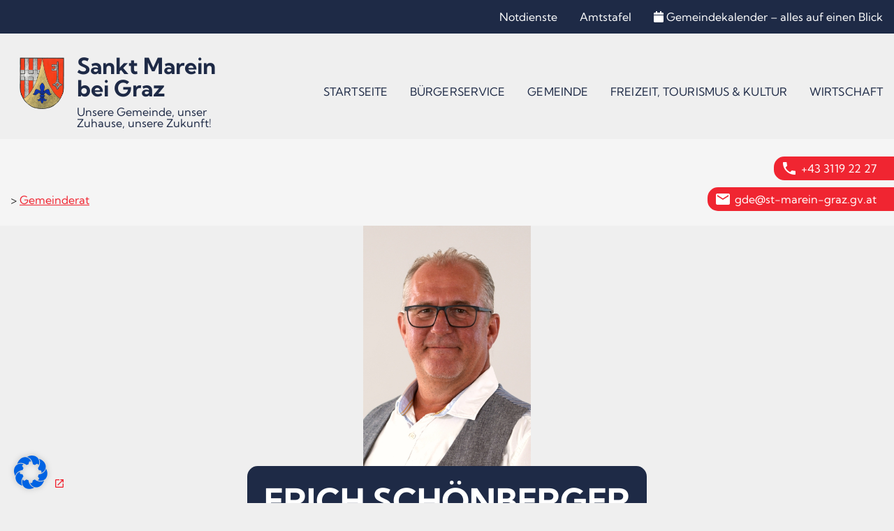

--- FILE ---
content_type: text/html; charset=UTF-8
request_url: https://www.st-marein-graz.gv.at/gemeindeorgan/sophie-ritter/
body_size: 19490
content:
<!doctype html>
<html lang="de">
<head>
	<meta charset="UTF-8">
	<meta name="viewport" content="width=device-width, initial-scale=1">
	<link rel="profile" href="https://gmpg.org/xfn/11">

	<title>Erich Schönberger &#8211; Sankt Marein bei Graz</title>
<meta name='robots' content='max-image-preview:large' />
	<style>img:is([sizes="auto" i], [sizes^="auto," i]) { contain-intrinsic-size: 3000px 1500px }</style>
	<link rel='dns-prefetch' href='//www.st-marein-graz.gv.at' />
<link rel='dns-prefetch' href='//maps.googleapis.com' />
<link rel="alternate" type="application/rss+xml" title="Sankt Marein bei Graz &raquo; Feed" href="https://www.st-marein-graz.gv.at/feed/" />
<link rel="alternate" type="application/rss+xml" title="Sankt Marein bei Graz &raquo; Kommentar-Feed" href="https://www.st-marein-graz.gv.at/comments/feed/" />
<script type="text/javascript">
/* <![CDATA[ */
window._wpemojiSettings = {"baseUrl":"https:\/\/s.w.org\/images\/core\/emoji\/15.0.3\/72x72\/","ext":".png","svgUrl":"https:\/\/s.w.org\/images\/core\/emoji\/15.0.3\/svg\/","svgExt":".svg","source":{"concatemoji":"https:\/\/www.st-marein-graz.gv.at\/wp-includes\/js\/wp-emoji-release.min.js?ver=13908f40b13e4182da4171947b016423"}};
/*! This file is auto-generated */
!function(i,n){var o,s,e;function c(e){try{var t={supportTests:e,timestamp:(new Date).valueOf()};sessionStorage.setItem(o,JSON.stringify(t))}catch(e){}}function p(e,t,n){e.clearRect(0,0,e.canvas.width,e.canvas.height),e.fillText(t,0,0);var t=new Uint32Array(e.getImageData(0,0,e.canvas.width,e.canvas.height).data),r=(e.clearRect(0,0,e.canvas.width,e.canvas.height),e.fillText(n,0,0),new Uint32Array(e.getImageData(0,0,e.canvas.width,e.canvas.height).data));return t.every(function(e,t){return e===r[t]})}function u(e,t,n){switch(t){case"flag":return n(e,"\ud83c\udff3\ufe0f\u200d\u26a7\ufe0f","\ud83c\udff3\ufe0f\u200b\u26a7\ufe0f")?!1:!n(e,"\ud83c\uddfa\ud83c\uddf3","\ud83c\uddfa\u200b\ud83c\uddf3")&&!n(e,"\ud83c\udff4\udb40\udc67\udb40\udc62\udb40\udc65\udb40\udc6e\udb40\udc67\udb40\udc7f","\ud83c\udff4\u200b\udb40\udc67\u200b\udb40\udc62\u200b\udb40\udc65\u200b\udb40\udc6e\u200b\udb40\udc67\u200b\udb40\udc7f");case"emoji":return!n(e,"\ud83d\udc26\u200d\u2b1b","\ud83d\udc26\u200b\u2b1b")}return!1}function f(e,t,n){var r="undefined"!=typeof WorkerGlobalScope&&self instanceof WorkerGlobalScope?new OffscreenCanvas(300,150):i.createElement("canvas"),a=r.getContext("2d",{willReadFrequently:!0}),o=(a.textBaseline="top",a.font="600 32px Arial",{});return e.forEach(function(e){o[e]=t(a,e,n)}),o}function t(e){var t=i.createElement("script");t.src=e,t.defer=!0,i.head.appendChild(t)}"undefined"!=typeof Promise&&(o="wpEmojiSettingsSupports",s=["flag","emoji"],n.supports={everything:!0,everythingExceptFlag:!0},e=new Promise(function(e){i.addEventListener("DOMContentLoaded",e,{once:!0})}),new Promise(function(t){var n=function(){try{var e=JSON.parse(sessionStorage.getItem(o));if("object"==typeof e&&"number"==typeof e.timestamp&&(new Date).valueOf()<e.timestamp+604800&&"object"==typeof e.supportTests)return e.supportTests}catch(e){}return null}();if(!n){if("undefined"!=typeof Worker&&"undefined"!=typeof OffscreenCanvas&&"undefined"!=typeof URL&&URL.createObjectURL&&"undefined"!=typeof Blob)try{var e="postMessage("+f.toString()+"("+[JSON.stringify(s),u.toString(),p.toString()].join(",")+"));",r=new Blob([e],{type:"text/javascript"}),a=new Worker(URL.createObjectURL(r),{name:"wpTestEmojiSupports"});return void(a.onmessage=function(e){c(n=e.data),a.terminate(),t(n)})}catch(e){}c(n=f(s,u,p))}t(n)}).then(function(e){for(var t in e)n.supports[t]=e[t],n.supports.everything=n.supports.everything&&n.supports[t],"flag"!==t&&(n.supports.everythingExceptFlag=n.supports.everythingExceptFlag&&n.supports[t]);n.supports.everythingExceptFlag=n.supports.everythingExceptFlag&&!n.supports.flag,n.DOMReady=!1,n.readyCallback=function(){n.DOMReady=!0}}).then(function(){return e}).then(function(){var e;n.supports.everything||(n.readyCallback(),(e=n.source||{}).concatemoji?t(e.concatemoji):e.wpemoji&&e.twemoji&&(t(e.twemoji),t(e.wpemoji)))}))}((window,document),window._wpemojiSettings);
/* ]]> */
</script>
<style id='wp-emoji-styles-inline-css' type='text/css'>

	img.wp-smiley, img.emoji {
		display: inline !important;
		border: none !important;
		box-shadow: none !important;
		height: 1em !important;
		width: 1em !important;
		margin: 0 0.07em !important;
		vertical-align: -0.1em !important;
		background: none !important;
		padding: 0 !important;
	}
</style>
<link rel='stylesheet' id='wp-block-library-css' href='https://www.st-marein-graz.gv.at/wp-includes/css/dist/block-library/style.min.css?ver=13908f40b13e4182da4171947b016423' type='text/css' media='all' />
<style id='classic-theme-styles-inline-css' type='text/css'>
/*! This file is auto-generated */
.wp-block-button__link{color:#fff;background-color:#32373c;border-radius:9999px;box-shadow:none;text-decoration:none;padding:calc(.667em + 2px) calc(1.333em + 2px);font-size:1.125em}.wp-block-file__button{background:#32373c;color:#fff;text-decoration:none}
</style>
<style id='global-styles-inline-css' type='text/css'>
:root{--wp--preset--aspect-ratio--square: 1;--wp--preset--aspect-ratio--4-3: 4/3;--wp--preset--aspect-ratio--3-4: 3/4;--wp--preset--aspect-ratio--3-2: 3/2;--wp--preset--aspect-ratio--2-3: 2/3;--wp--preset--aspect-ratio--16-9: 16/9;--wp--preset--aspect-ratio--9-16: 9/16;--wp--preset--color--black: #000000;--wp--preset--color--cyan-bluish-gray: #abb8c3;--wp--preset--color--white: #ffffff;--wp--preset--color--pale-pink: #f78da7;--wp--preset--color--vivid-red: #cf2e2e;--wp--preset--color--luminous-vivid-orange: #ff6900;--wp--preset--color--luminous-vivid-amber: #fcb900;--wp--preset--color--light-green-cyan: #7bdcb5;--wp--preset--color--vivid-green-cyan: #00d084;--wp--preset--color--pale-cyan-blue: #8ed1fc;--wp--preset--color--vivid-cyan-blue: #0693e3;--wp--preset--color--vivid-purple: #9b51e0;--wp--preset--gradient--vivid-cyan-blue-to-vivid-purple: linear-gradient(135deg,rgba(6,147,227,1) 0%,rgb(155,81,224) 100%);--wp--preset--gradient--light-green-cyan-to-vivid-green-cyan: linear-gradient(135deg,rgb(122,220,180) 0%,rgb(0,208,130) 100%);--wp--preset--gradient--luminous-vivid-amber-to-luminous-vivid-orange: linear-gradient(135deg,rgba(252,185,0,1) 0%,rgba(255,105,0,1) 100%);--wp--preset--gradient--luminous-vivid-orange-to-vivid-red: linear-gradient(135deg,rgba(255,105,0,1) 0%,rgb(207,46,46) 100%);--wp--preset--gradient--very-light-gray-to-cyan-bluish-gray: linear-gradient(135deg,rgb(238,238,238) 0%,rgb(169,184,195) 100%);--wp--preset--gradient--cool-to-warm-spectrum: linear-gradient(135deg,rgb(74,234,220) 0%,rgb(151,120,209) 20%,rgb(207,42,186) 40%,rgb(238,44,130) 60%,rgb(251,105,98) 80%,rgb(254,248,76) 100%);--wp--preset--gradient--blush-light-purple: linear-gradient(135deg,rgb(255,206,236) 0%,rgb(152,150,240) 100%);--wp--preset--gradient--blush-bordeaux: linear-gradient(135deg,rgb(254,205,165) 0%,rgb(254,45,45) 50%,rgb(107,0,62) 100%);--wp--preset--gradient--luminous-dusk: linear-gradient(135deg,rgb(255,203,112) 0%,rgb(199,81,192) 50%,rgb(65,88,208) 100%);--wp--preset--gradient--pale-ocean: linear-gradient(135deg,rgb(255,245,203) 0%,rgb(182,227,212) 50%,rgb(51,167,181) 100%);--wp--preset--gradient--electric-grass: linear-gradient(135deg,rgb(202,248,128) 0%,rgb(113,206,126) 100%);--wp--preset--gradient--midnight: linear-gradient(135deg,rgb(2,3,129) 0%,rgb(40,116,252) 100%);--wp--preset--font-size--small: 13px;--wp--preset--font-size--medium: 20px;--wp--preset--font-size--large: 36px;--wp--preset--font-size--x-large: 42px;--wp--preset--spacing--20: 0.44rem;--wp--preset--spacing--30: 0.67rem;--wp--preset--spacing--40: 1rem;--wp--preset--spacing--50: 1.5rem;--wp--preset--spacing--60: 2.25rem;--wp--preset--spacing--70: 3.38rem;--wp--preset--spacing--80: 5.06rem;--wp--preset--shadow--natural: 6px 6px 9px rgba(0, 0, 0, 0.2);--wp--preset--shadow--deep: 12px 12px 50px rgba(0, 0, 0, 0.4);--wp--preset--shadow--sharp: 6px 6px 0px rgba(0, 0, 0, 0.2);--wp--preset--shadow--outlined: 6px 6px 0px -3px rgba(255, 255, 255, 1), 6px 6px rgba(0, 0, 0, 1);--wp--preset--shadow--crisp: 6px 6px 0px rgba(0, 0, 0, 1);}:where(.is-layout-flex){gap: 0.5em;}:where(.is-layout-grid){gap: 0.5em;}body .is-layout-flex{display: flex;}.is-layout-flex{flex-wrap: wrap;align-items: center;}.is-layout-flex > :is(*, div){margin: 0;}body .is-layout-grid{display: grid;}.is-layout-grid > :is(*, div){margin: 0;}:where(.wp-block-columns.is-layout-flex){gap: 2em;}:where(.wp-block-columns.is-layout-grid){gap: 2em;}:where(.wp-block-post-template.is-layout-flex){gap: 1.25em;}:where(.wp-block-post-template.is-layout-grid){gap: 1.25em;}.has-black-color{color: var(--wp--preset--color--black) !important;}.has-cyan-bluish-gray-color{color: var(--wp--preset--color--cyan-bluish-gray) !important;}.has-white-color{color: var(--wp--preset--color--white) !important;}.has-pale-pink-color{color: var(--wp--preset--color--pale-pink) !important;}.has-vivid-red-color{color: var(--wp--preset--color--vivid-red) !important;}.has-luminous-vivid-orange-color{color: var(--wp--preset--color--luminous-vivid-orange) !important;}.has-luminous-vivid-amber-color{color: var(--wp--preset--color--luminous-vivid-amber) !important;}.has-light-green-cyan-color{color: var(--wp--preset--color--light-green-cyan) !important;}.has-vivid-green-cyan-color{color: var(--wp--preset--color--vivid-green-cyan) !important;}.has-pale-cyan-blue-color{color: var(--wp--preset--color--pale-cyan-blue) !important;}.has-vivid-cyan-blue-color{color: var(--wp--preset--color--vivid-cyan-blue) !important;}.has-vivid-purple-color{color: var(--wp--preset--color--vivid-purple) !important;}.has-black-background-color{background-color: var(--wp--preset--color--black) !important;}.has-cyan-bluish-gray-background-color{background-color: var(--wp--preset--color--cyan-bluish-gray) !important;}.has-white-background-color{background-color: var(--wp--preset--color--white) !important;}.has-pale-pink-background-color{background-color: var(--wp--preset--color--pale-pink) !important;}.has-vivid-red-background-color{background-color: var(--wp--preset--color--vivid-red) !important;}.has-luminous-vivid-orange-background-color{background-color: var(--wp--preset--color--luminous-vivid-orange) !important;}.has-luminous-vivid-amber-background-color{background-color: var(--wp--preset--color--luminous-vivid-amber) !important;}.has-light-green-cyan-background-color{background-color: var(--wp--preset--color--light-green-cyan) !important;}.has-vivid-green-cyan-background-color{background-color: var(--wp--preset--color--vivid-green-cyan) !important;}.has-pale-cyan-blue-background-color{background-color: var(--wp--preset--color--pale-cyan-blue) !important;}.has-vivid-cyan-blue-background-color{background-color: var(--wp--preset--color--vivid-cyan-blue) !important;}.has-vivid-purple-background-color{background-color: var(--wp--preset--color--vivid-purple) !important;}.has-black-border-color{border-color: var(--wp--preset--color--black) !important;}.has-cyan-bluish-gray-border-color{border-color: var(--wp--preset--color--cyan-bluish-gray) !important;}.has-white-border-color{border-color: var(--wp--preset--color--white) !important;}.has-pale-pink-border-color{border-color: var(--wp--preset--color--pale-pink) !important;}.has-vivid-red-border-color{border-color: var(--wp--preset--color--vivid-red) !important;}.has-luminous-vivid-orange-border-color{border-color: var(--wp--preset--color--luminous-vivid-orange) !important;}.has-luminous-vivid-amber-border-color{border-color: var(--wp--preset--color--luminous-vivid-amber) !important;}.has-light-green-cyan-border-color{border-color: var(--wp--preset--color--light-green-cyan) !important;}.has-vivid-green-cyan-border-color{border-color: var(--wp--preset--color--vivid-green-cyan) !important;}.has-pale-cyan-blue-border-color{border-color: var(--wp--preset--color--pale-cyan-blue) !important;}.has-vivid-cyan-blue-border-color{border-color: var(--wp--preset--color--vivid-cyan-blue) !important;}.has-vivid-purple-border-color{border-color: var(--wp--preset--color--vivid-purple) !important;}.has-vivid-cyan-blue-to-vivid-purple-gradient-background{background: var(--wp--preset--gradient--vivid-cyan-blue-to-vivid-purple) !important;}.has-light-green-cyan-to-vivid-green-cyan-gradient-background{background: var(--wp--preset--gradient--light-green-cyan-to-vivid-green-cyan) !important;}.has-luminous-vivid-amber-to-luminous-vivid-orange-gradient-background{background: var(--wp--preset--gradient--luminous-vivid-amber-to-luminous-vivid-orange) !important;}.has-luminous-vivid-orange-to-vivid-red-gradient-background{background: var(--wp--preset--gradient--luminous-vivid-orange-to-vivid-red) !important;}.has-very-light-gray-to-cyan-bluish-gray-gradient-background{background: var(--wp--preset--gradient--very-light-gray-to-cyan-bluish-gray) !important;}.has-cool-to-warm-spectrum-gradient-background{background: var(--wp--preset--gradient--cool-to-warm-spectrum) !important;}.has-blush-light-purple-gradient-background{background: var(--wp--preset--gradient--blush-light-purple) !important;}.has-blush-bordeaux-gradient-background{background: var(--wp--preset--gradient--blush-bordeaux) !important;}.has-luminous-dusk-gradient-background{background: var(--wp--preset--gradient--luminous-dusk) !important;}.has-pale-ocean-gradient-background{background: var(--wp--preset--gradient--pale-ocean) !important;}.has-electric-grass-gradient-background{background: var(--wp--preset--gradient--electric-grass) !important;}.has-midnight-gradient-background{background: var(--wp--preset--gradient--midnight) !important;}.has-small-font-size{font-size: var(--wp--preset--font-size--small) !important;}.has-medium-font-size{font-size: var(--wp--preset--font-size--medium) !important;}.has-large-font-size{font-size: var(--wp--preset--font-size--large) !important;}.has-x-large-font-size{font-size: var(--wp--preset--font-size--x-large) !important;}
:where(.wp-block-post-template.is-layout-flex){gap: 1.25em;}:where(.wp-block-post-template.is-layout-grid){gap: 1.25em;}
:where(.wp-block-columns.is-layout-flex){gap: 2em;}:where(.wp-block-columns.is-layout-grid){gap: 2em;}
:root :where(.wp-block-pullquote){font-size: 1.5em;line-height: 1.6;}
</style>
<link rel='stylesheet' id='kommunaljutsu-lightbox2-style-css' href='https://www.st-marein-graz.gv.at/wp-content/themes/kommunaljutsu/js/lib/lightbox2/css/lightbox.min.css?ver=1708501879' type='text/css' media='all' />
<link rel='stylesheet' id='kommunaljutsu-style-css' href='https://www.st-marein-graz.gv.at/wp-content/uploads/sites/14/kommunaljutsu/14/style.css?ver=1764599314' type='text/css' media='all' />
<link rel='stylesheet' id='borlabs-cookie-css' href='https://www.st-marein-graz.gv.at/wp-content/cache/borlabs-cookie/borlabs-cookie_14_de.css?ver=2.2.64-21' type='text/css' media='all' />
<script type="text/javascript" src="https://www.st-marein-graz.gv.at/wp-includes/js/jquery/jquery.min.js?ver=3.7.1" id="jquery-core-js"></script>
<script type="text/javascript" src="https://www.st-marein-graz.gv.at/wp-includes/js/jquery/jquery-migrate.min.js?ver=3.4.1" id="jquery-migrate-js"></script>
<link rel="https://api.w.org/" href="https://www.st-marein-graz.gv.at/wp-json/" /><link rel="alternate" title="JSON" type="application/json" href="https://www.st-marein-graz.gv.at/wp-json/wp/v2/gemeindeorgan/304" /><link rel="EditURI" type="application/rsd+xml" title="RSD" href="https://www.st-marein-graz.gv.at/xmlrpc.php?rsd" />
<meta name="generator" content="Kommunaljutsu by rent-a-ninja.org" />
<link rel="canonical" href="https://www.st-marein-graz.gv.at/gemeindeorgan/sophie-ritter/" />
<link rel='shortlink' href='https://www.st-marein-graz.gv.at/?p=304' />
<link rel="alternate" title="oEmbed (JSON)" type="application/json+oembed" href="https://www.st-marein-graz.gv.at/wp-json/oembed/1.0/embed?url=https%3A%2F%2Fwww.st-marein-graz.gv.at%2Fgemeindeorgan%2Fsophie-ritter%2F" />
<link rel="alternate" title="oEmbed (XML)" type="text/xml+oembed" href="https://www.st-marein-graz.gv.at/wp-json/oembed/1.0/embed?url=https%3A%2F%2Fwww.st-marein-graz.gv.at%2Fgemeindeorgan%2Fsophie-ritter%2F&#038;format=xml" />
	<!-- Search Engine -->
	<meta name="description" content="">
	<meta name="image" content="https://www.st-marein-graz.gv.at/wp-content/uploads/sites/14/2025/07/Schoenberger-Erich.jpg">
	<!-- Schema.org for Google -->
	<meta itemprop="name" content="Erich Schönberger">
	<meta itemprop="description" content="">
	<meta itemprop="image" content="https://www.st-marein-graz.gv.at/wp-content/uploads/sites/14/2025/07/Schoenberger-Erich.jpg">
	<!-- Open Graph general (Facebook, Pinterest & Google+) -->
	<meta property="og:title" content="Erich Schönberger">
	<meta property="og:description" content="">
	<meta property="og:image" content="https://www.st-marein-graz.gv.at/wp-content/uploads/sites/14/2025/07/Schoenberger-Erich.jpg">
	<meta property="og:image:width" content="800"><meta property="og:image:height" content="420">	<meta property="og:url" content="https://www.st-marein-graz.gv.at/gemeindeorgan/sophie-ritter/">
	<meta property="og:site_name" content="Sankt Marein bei Graz - Unsere Gemeinde, unser Zuhause, unsere Zukunft!">
	<meta property="og:locale" content="de_DE">
	<meta property="fb:app_id" content="504489033576011">
	<meta property="og:type" content="website">

    <link rel="manifest" href="/manifest.json">

	<script>window.vapidKeys = { publicKey: "BFzcOwAxM45IR377wEj1WXw85CD5hWd6WgkjcU-Q4z-GUL81h0UwyuE0kqRiFmflGQ8HTg4ENQ1r5yuqxg96Z1A"}; </script><link rel="icon" href="https://www.st-marein-graz.gv.at/wp-content/uploads/sites/14/2023/02/cropped-Gemeindewappen-mit-orignalen-Farben-32x32.png" sizes="32x32" />
<link rel="icon" href="https://www.st-marein-graz.gv.at/wp-content/uploads/sites/14/2023/02/cropped-Gemeindewappen-mit-orignalen-Farben-192x192.png" sizes="192x192" />
<link rel="apple-touch-icon" href="https://www.st-marein-graz.gv.at/wp-content/uploads/sites/14/2023/02/cropped-Gemeindewappen-mit-orignalen-Farben-180x180.png" />
<meta name="msapplication-TileImage" content="https://www.st-marein-graz.gv.at/wp-content/uploads/sites/14/2023/02/cropped-Gemeindewappen-mit-orignalen-Farben-270x270.png" />
</head>


<body class="gemeindeorgan-template-default single single-gemeindeorgan postid-304 wp-custom-logo lia no-sidebar">
    <nav class="skiplinks" aria-label="Seitenbereiche">
        <ul>
            <li><a class="sr-only sr-only-focusable" href="#content" accesskey="1" >Inhalt (<span lang="en">Accesskey</span> 1)</a></li>
            <li><a class="sr-only sr-only-focusable" href="#mainnav" accesskey="2" >Hauptmenü (<span lang="en">Accesskey</span> 2)</a></li>
                            <li><a class="sr-only sr-only-focusable" href="#quicknav" accesskey="3" >Quicklinks (<span lang="en">Accesskey</span> 3)</a></li>
                    </ul>
    </nav>

    <nav class="nav-extended">
        
        
            <!-- Quick Links Navigation -->
            <div class="nav-quick-links" id="quicknav">
                <div class="menu-quick-links-container"><ul id="menu-quick-links" class="menu"><li id="menu-item-1553" class="menu-item menu-item-type-taxonomy menu-item-object-bereich menu-item-1553"><a href="https://www.st-marein-graz.gv.at/bereich/notdienste/">Notdienste</a></li>
<li id="menu-item-50" class="menu-item menu-item-type-post_type_archive menu-item-object-amtstafel menu-item-50"><a href="https://www.st-marein-graz.gv.at/amtstafel/">Amtstafel</a></li>
<li id="menu-item-48" class="icon-calendar menu-item menu-item-type-post_type menu-item-object-page menu-item-48"><a href="https://www.st-marein-graz.gv.at/kalender/">Gemeindekalender &#8211; alles auf einen Blick</a></li>
</ul></div>            </div>
                
        <div class="nav-wrapper container">
            
            <!--<a href="#" data-target="nav-mobile" class="sidenav-trigger"><i class="fas fa-bars"></i></a>-->

                        <a href="/" class="brand-logo">
                <img width="605" height="605" src="https://www.st-marein-graz.gv.at/wp-content/uploads/sites/14/2023/02/Gemeindewappen-mit-orignalen-Farben.png" class="logo-image" alt="Sankt Marein bei Graz Startseite öffnen" decoding="async" fetchpriority="high" srcset="https://www.st-marein-graz.gv.at/wp-content/uploads/sites/14/2023/02/Gemeindewappen-mit-orignalen-Farben.png 605w, https://www.st-marein-graz.gv.at/wp-content/uploads/sites/14/2023/02/Gemeindewappen-mit-orignalen-Farben-600x600.png 600w, https://www.st-marein-graz.gv.at/wp-content/uploads/sites/14/2023/02/Gemeindewappen-mit-orignalen-Farben-300x300.png 300w" sizes="(max-width: 605px) 100vw, 605px" />            </a>
                <div class="nav-header">
                                        <div class="page-title">Sankt Marein bei Graz</div>
                    <div class="tagline">Unsere Gemeinde, unser Zuhause, unsere Zukunft!</div>
                </div>
                    </div>

                
        
        <!-- Fixed Masonry Filters -->
        <div class="main-nav-wrapper">
            <div class="main-nav-container">
                <ul class="main-nav container" id="mainnav" role="menubar">
                    <li role="menuitem"> <!-- class="show-always"-->
                        <a href="#" title="Hamburger-Menu" data-target="nav-mobile" class="sidenav-trigger"><i class="fas fa-bars"></i></a>
                    </li>
                    <li role="menuitem" class="show-on-pinned-only">
                        <a href="/" class=" logo ">
	                        <img width="605" height="605" src="https://www.st-marein-graz.gv.at/wp-content/uploads/sites/14/2023/02/Gemeindewappen-mit-orignalen-Farben.png" class="" alt="Gemeindewappen mit orignalen Farben" decoding="async" srcset="https://www.st-marein-graz.gv.at/wp-content/uploads/sites/14/2023/02/Gemeindewappen-mit-orignalen-Farben.png 605w, https://www.st-marein-graz.gv.at/wp-content/uploads/sites/14/2023/02/Gemeindewappen-mit-orignalen-Farben-600x600.png 600w, https://www.st-marein-graz.gv.at/wp-content/uploads/sites/14/2023/02/Gemeindewappen-mit-orignalen-Farben-300x300.png 300w" sizes="(max-width: 605px) 100vw, 605px" aria-hidden="true" />                        </a>
                    </li>
                    <li role="menuitem" class="hide-on-med-and-down"><a href="https://www.st-marein-graz.gv.at/"  class=" menu-item menu-item-type-post_type menu-item-object-page menu-item-home" >Startseite</a><div class="submenu has-left has-right"><aside class="mega-left kj-mega-54-left" ><div id="text-2" class="widget widget_text">			<div class="textwidget"></div>
		</div><div id="block-25" class="widget widget_block"><p><p><strong>Marktgemeinde St. Marein bei Graz</strong><br>+43 3119 22 27<br>gde@st-marein-graz.gv.at</p><p><strong>Amtsstunden</strong><br>Montag: 7.30-12.00<br>Dienstag: 7.30-12.00 und 14.00-18.00<br>Mittwoch: 7.30-12.00<br>Donnerstag: 7.30-12.00 und 14.00-18.00<br>Freitag: 7.30-12.00</p>
</div></aside><aside class="mega-right kj-mega-54-right" ><div id="block-27" class="widget widget_block">
<div class="wp-block-columns is-layout-flex wp-container-core-columns-is-layout-3 wp-block-columns-is-layout-flex">
<div class="wp-block-column is-layout-flow wp-block-column-is-layout-flow" style="flex-basis:100%">
<div class="wp-block-columns is-layout-flex wp-container-core-columns-is-layout-2 wp-block-columns-is-layout-flex">
<div class="wp-block-column is-layout-flow wp-block-column-is-layout-flow">
<h3 class="wp-block-heading">Sehr geehrte Besucherin, sehr geehrter Besucher der Homepage der Marktgemeinde St. Marein bei Graz</h3>



<div class="wp-block-columns is-layout-flex wp-container-core-columns-is-layout-1 wp-block-columns-is-layout-flex">
<div class="wp-block-column is-layout-flow wp-block-column-is-layout-flow" style="flex-basis:70%">
<p>Ich darf Sie auf unserer Homepage recht herzlich willkommen heißen.<br><br>Sie finden auf diesen Seiten sämtliche Informationen, welche die Verwaltung, Politik und MitarbeiterInnen unserer Gemeinde betreffen. Die Homepage soll den Bürgerinnen und Bürgern sowie allen Besucherinnen und Besuchern ein hervorragendes Service bieten.<br><br>Die Marktgemeinde St. Marein bei Graz ist Teil des Hügellandes östlich von Graz und umfasst die Katastralgemeinden Krumegg, Petersdorf II und St. Marein a. Pickelbach. Die Gesamtfläche beträgt 41,57 km² bei einer Einwohnerzahl von 3759. Neben dem Markt St. Marein sind Krumegg und Petersdorf II die Hauptorte der Marktgemeinde.<br><br>Die Vielzahl an Vereinen, deren Kontakte Sie auch auf der Homepage finden, bietet unserer Bevölkerung ein sehr vielfältiges Freizeitangebot. Die touristischen Highlights neben unserer herrlichen Kulturlandschaft und dem kulinarischen Angebot sind zweifelsfrei die Farmersgolfanlage und das in der Region des Hügellandes einzigartige Lilienbad.<br><br>Ich hoffe, Sie haben nun einen Überblick über unsere Gemeinde bekommen und besuchen uns nicht nur in der virtuellen Welt des Internets.<br><br>Ihr Franz Knauhs</p>
</div>



<div class="wp-block-column is-layout-flow wp-block-column-is-layout-flow" style="flex-basis:50%">
<figure class="wp-block-image size-full"><img decoding="async" width="400" height="600" src="https://www.st-marein-graz.gv.at/wp-content/uploads/sites/14/2025/07/Ing.-Franz-Knauhs-OeVP-Buergermeister.jpg" alt="" class="wp-image-8889" /><figcaption class="wp-element-caption">Bürgermeister Ing. Franz Knauhs</figcaption></figure>
</div>
</div>
</div>
</div>
</div>
</div>
</div></aside></div></li><li role="menuitem" class="hide-on-med-and-down"><a href="https://www.st-marein-graz.gv.at/buergerservice/"  aria-haspopup="menu"  class=" menu-item menu-item-type-post_type menu-item-object-page" >Bürgerservice</a><div class="submenu has-menu has-left"><aside class="mega-left kj-mega-57-left" ><div id="text-4" class="widget widget_text"><div class="widget-title-holder"><h3 class="widget-title">Bürgerservice</h3></div>			<div class="textwidget"><p>Hier finden Sie auf unserer Website alle wesentlichen Informationen, die Sie für das Leben in unserer Gemeinde und in Österreich benötigen. Die Mitarbeiter der Marktgemeinde St. Marein bei Graz freuen sich über Ihre Kontaktaufnahme und stehen Ihnen mit Rat und Tat zur Seite!</p>
</div>
		</div><div id="text-5" class="widget widget_text">			<div class="textwidget"></div>
		</div></aside><ul class="mega-submenu  menu-item menu-item-type-post_type menu-item-object-page" ><li><a href="https://www.st-marein-graz.gv.at/amtstafel/" class=" menu-item menu-item-type-post_type_archive menu-item-object-amtstafel">Amtstafel</a></li><li><a href="https://www.st-marein-graz.gv.at/kalender/" class=" menu-item menu-item-type-post_type menu-item-object-page">Gemeindekalender – alles auf einen Blick</a></li><li><a href="https://www.st-marein-graz.gv.at/amtshelfer/" class=" menu-item menu-item-type-post_type menu-item-object-page">Amtshelfer</a></li><li><a href="https://www.st-marein-graz.gv.at/bauen-und-wohnen/" class=" menu-item menu-item-type-post_type menu-item-object-page">Bauen</a></li><li class="has-childs"><a href="https://www.st-marein-graz.gv.at/buergerservice/" class=" menu-item menu-item-type-post_type menu-item-object-page">Bürgerservice</a><ul class="sub-submenu menu-item menu-item-type-post_type menu-item-object-page" ><li><a href="https://www.st-marein-graz.gv.at/brauchtumsfeuer/" class=" menu-item menu-item-type-post_type menu-item-object-page">Brauchtumsfeuer</a></li><li><a href="https://www.st-marein-graz.gv.at/digitales-amt/" class=" menu-item menu-item-type-post_type menu-item-object-page">Digitales Amt</a></li><li><a href="https://www.st-marein-graz.gv.at/formular/" class=" menu-item menu-item-type-post_type_archive menu-item-object-formular">Formulare &amp; Ansuchen</a></li><li><a href="https://www.st-marein-graz.gv.at/foerderung/" class=" menu-item menu-item-type-post_type_archive menu-item-object-foerderung">Förderungen</a></li><li><a href="https://www.st-marein-graz.gv.at/hilfe-fuer-kinder-und-jugendliche/" class=" menu-item menu-item-type-post_type menu-item-object-page">Hilfe für Kinder und Jugendliche</a></li><li><a href="https://www.st-marein-graz.gv.at/notarsprechstunden/" class=" menu-item menu-item-type-post_type menu-item-object-page">Notarsprechstunden</a></li><li><a href="https://www.st-marein-graz.gv.at/meldezettel/" class=" menu-item menu-item-type-post_type menu-item-object-page">Meldezettel</a></li><li><a href="https://www.st-marein-graz.gv.at/muellentsorgung/" class=" menu-item menu-item-type-post_type menu-item-object-page">Müllentsorgung</a></li><li><a href="https://www.st-marein-graz.gv.at/personalausweis/" class=" menu-item menu-item-type-post_type menu-item-object-page">Personalausweis</a></li><li><a href="https://www.st-marein-graz.gv.at/reisepass/" class=" menu-item menu-item-type-post_type menu-item-object-page">Reisepass</a></li><li><a href="https://www.st-marein-graz.gv.at/kalender/" class=" menu-item menu-item-type-post_type menu-item-object-page">Veranstaltungskalender</a></li><li><a href="https://www.st-marein-graz.gv.at/webseite-app-das-neue-infoportal-fuer-die-buerger-der-marktgemeinde-sankt-marein-bei-graz/" class=" menu-item menu-item-type-post_type menu-item-object-page">Webseite &amp; App - Alle Infos</a></li></ul></li><li><a href="https://www.st-marein-graz.gv.at/standesamt-und-staatsbuergerschaft/" class=" menu-item menu-item-type-post_type menu-item-object-page">Standesamt und Staatsbürgerschaft</a></li><li><a href="https://www.st-marein-graz.gv.at/postpartner/" class=" menu-item menu-item-type-post_type menu-item-object-page">Postpartner</a></li><li class="has-childs"><a href="https://www.st-marein-graz.gv.at/mobilitaet/" class=" menu-item menu-item-type-post_type menu-item-object-page">Mobilität</a><ul class="sub-submenu menu-item menu-item-type-post_type menu-item-object-page" ><li><a href="https://www.st-marein-graz.gv.at/anreise-und-oeffentliche-verkehrsmittel/" class=" menu-item menu-item-type-post_type menu-item-object-page">Anreise &amp; öffentliche Verkehrsmittel</a></li><li><a href="https://www.st-marein-graz.gv.at/flux-dein-sammeltaxi/" class=" menu-item menu-item-type-post_type menu-item-object-page">flux. Dein Sammeltaxi.</a></li></ul></li></ul></div></li><li role="menuitem" class="hide-on-med-and-down"><a href="https://www.st-marein-graz.gv.at/gemeinde/"  aria-haspopup="menu"  class=" menu-item menu-item-type-post_type menu-item-object-page" >Gemeinde</a><div class="submenu has-menu has-left"><aside class="mega-left kj-mega-60-left" ><div id="text-6" class="widget widget_text"><div class="widget-title-holder"><h3 class="widget-title">Gemeinde</h3></div>			<div class="textwidget"><p><strong>Liebe Bürger der Marktgemeinde St. Marein bei Graz!</strong></p>
<p>Auf diesen Seiten finden Sie alle wichtigen Daten zu unserer Gemeinde. Von den Gemeindeorganen bis zu den Gemeindemitarbeitern und ihren Funktionen, weiter zu den Gemeindezeitungen die zum Schmökern einladen. Bekommen Sie einen Überblick über unsere Infrastruktur und tauchen Sie mit uns in die Geschichte unserer Gemeinde ein.</p>
</div>
		</div><div id="block-8" class="widget widget_block">
<h2 class="wp-block-heading"></h2>
</div><div id="block-34" class="widget widget_block widget_media_image"></div></aside><ul class="mega-submenu  menu-item menu-item-type-post_type menu-item-object-page" ><li class="has-childs"><a href="https://www.st-marein-graz.gv.at/gemeindeorgan/" class=" menu-item menu-item-type-post_type_archive menu-item-object-gemeindeorgan">Gemeindeorgane &amp; Verwaltung</a><ul class="sub-submenu menu-item menu-item-type-post_type_archive menu-item-object-gemeindeorgan" ><li><a href="https://www.st-marein-graz.gv.at/bereich/gemeinde-aemter/" class=" menu-item menu-item-type-taxonomy menu-item-object-bereich">Gemeinde &amp; Ämter</a></li><li><a href="https://www.st-marein-graz.gv.at/aufgabenbereich/gemeindevorstand/" class=" menu-item menu-item-type-taxonomy menu-item-object-ausschuss">Gemeindevorstand</a></li><li><a href="https://www.st-marein-graz.gv.at/aufgabenbereich/gemeindemitarbeiter/" class=" menu-item menu-item-type-taxonomy menu-item-object-ausschuss">Gemeindemitarbeiter</a></li><li><a href="https://www.st-marein-graz.gv.at/aufgabenbereich/gemeinderat/" class=" menu-item menu-item-type-taxonomy menu-item-object-ausschuss current-gemeindeorgan-ancestor current-menu-parent current-gemeindeorgan-parent">Gemeinderat</a></li></ul></li><li><a href="https://www.st-marein-graz.gv.at/www-zeit-hilfs-netz-at/" class=" menu-item menu-item-type-post_type menu-item-object-page">www.zeit-hilfs-netz.at</a></li><li><a href="https://www.st-marein-graz.gv.at/zahlen-daten-fakten/" class=" menu-item menu-item-type-post_type menu-item-object-page">Zahlen – Daten – Fakten</a></li><li class="has-childs"><a href="https://www.st-marein-graz.gv.at/aussendung/" class=" menu-item menu-item-type-post_type_archive menu-item-object-aussendung">Aussendungen</a><ul class="sub-submenu menu-item menu-item-type-post_type_archive menu-item-object-aussendung" ><li><a href="https://www.st-marein-graz.gv.at/aussendungskategorie/gemeindezeitung/" class=" menu-item menu-item-type-taxonomy menu-item-object-aussendungsart">Gemeindezeitung</a></li><li><a href="https://www.st-marein-graz.gv.at/aussendungskategorie/veranstaltungskalender/" class=" menu-item menu-item-type-taxonomy menu-item-object-aussendungsart">Veranstaltungskalender</a></li></ul></li><li><a href="https://www.st-marein-graz.gv.at/familien-und-kinderfreundliche-gemeinde/" class=" menu-item menu-item-type-post_type menu-item-object-page">Familien- und Kinderfreundliche Gemeinde</a></li><li><a href="https://www.st-marein-graz.gv.at/institutionen/" class=" menu-item menu-item-type-post_type_archive menu-item-object-institution">Infrastruktur</a></li><li class="has-childs"><a href="https://www.st-marein-graz.gv.at/klima-und-umwelt/" class=" menu-item menu-item-type-post_type menu-item-object-page">Klima &amp; Umwelt</a><ul class="sub-submenu menu-item menu-item-type-post_type menu-item-object-page" ><li><a href="https://www.st-marein-graz.gv.at/kem-region/" class=" menu-item menu-item-type-post_type menu-item-object-page">KEM Region</a></li></ul></li><li><a href="https://www.st-marein-graz.gv.at/huegel-und-schoeckelland/" class=" menu-item menu-item-type-post_type menu-item-object-page">Hügel &amp; Schöckelland</a></li><li><a href="https://www.st-marein-graz.gv.at/ortsgeschichte/" class=" menu-item menu-item-type-post_type menu-item-object-page">Ortsgeschichte</a></li></ul></div></li><li role="menuitem" class="hide-on-med-and-down"><a href="https://www.st-marein-graz.gv.at/freizeit-tourismus-kultur/"  aria-haspopup="menu"  class=" menu-item menu-item-type-post_type menu-item-object-page" >Freizeit, Tourismus &amp; Kultur</a><div class="submenu has-menu has-left"><aside class="mega-left kj-mega-63-left" ><div id="text-7" class="widget widget_text"><div class="widget-title-holder"><h3 class="widget-title">Freizeit, Tourismus</h3></div>			<div class="textwidget"><p><strong>Sankt Marein ist sehens- und erlebenswert!<br />
</strong>Wir haben ein großes Angebot im Bereich Freizeit, Kultur und Gastronomie und würden uns freuen, wenn Sie dieses als Gemeindebürger oder als Besucher unserer Gemeinde erkunden und genießen. Auch für Sportbegeisterte gibt es abwechslungsreiche Möglichkeiten, unsere schöne Gemeinde zum Beispiel beim Wandern oder Radfahren zu erleben oder neu kennen zu lernen.</p>
</div>
		</div></aside><ul class="mega-submenu  menu-item menu-item-type-post_type menu-item-object-page" ><li><a href="https://www.st-marein-graz.gv.at/gastronomie-uebernachtung/" class=" menu-item menu-item-type-post_type menu-item-object-page">Gastronomie &amp; Übernachtung</a></li><li><a href="https://www.st-marein-graz.gv.at/kalender/" class=" menu-item menu-item-type-post_type menu-item-object-page">Gemeindekalender – alles auf einen Blick</a></li><li><a href="https://www.st-marein-graz.gv.at/vereine/" class=" menu-item menu-item-type-post_type_archive menu-item-object-verein">Vereine</a></li><li><a href="https://www.st-marein-graz.gv.at/vereinskategorie/sport/" class=" menu-item menu-item-type-taxonomy menu-item-object-vereinskategorie">Sport</a></li><li><a href="https://www.st-marein-graz.gv.at/institutionen/lilienbad/" class=" menu-item menu-item-type-post_type menu-item-object-institution">Lilienbad</a></li><li><a href="https://www.st-marein-graz.gv.at/institutionen/stocksport-veranstaltungshalle-petersdorf-ii/" class=" menu-item menu-item-type-post_type menu-item-object-institution">Stocksport- und Veranstaltungshalle Petersdorf II</a></li></ul></div></li><li role="menuitem" class="hide-on-med-and-down"><a href="https://www.st-marein-graz.gv.at/wirtschaft/"  aria-haspopup="menu"  class=" menu-item menu-item-type-post_type menu-item-object-page" >Wirtschaft</a><div class="submenu has-menu has-left"><aside class="mega-left kj-mega-66-left" ><div id="text-8" class="widget widget_text"><div class="widget-title-holder"><h3 class="widget-title">Wirtschaft</h3></div>			<div class="textwidget"><p>Hier erhalten Sie Informationen über die Betriebe in unserer Gemeinde, die wirtschaftlichen Schwerpunkte, Angebote und Werbemöglichkeiten. Auch viele weitere Details zur Wirtschaft in unserer Gemeinde sind hier zu finden.</p>
</div>
		</div></aside><ul class="mega-submenu  menu-item menu-item-type-post_type menu-item-object-page" ><li><a href="https://www.st-marein-graz.gv.at/betriebe/" class=" menu-item menu-item-type-post_type_archive menu-item-object-betrieb">Firmen von A-Z</a></li><li><a href="https://www.st-marein-graz.gv.at/foerdergebiet/betriebsfoerderungen/" class=" menu-item menu-item-type-taxonomy menu-item-object-foerdergebiet">Betriebsförderungen</a></li><li><a href="https://www.st-marein-graz.gv.at/angebote/" class=" menu-item menu-item-type-post_type_archive menu-item-object-angebote">Angebote lokaler Unternehmen</a></li><li class="has-childs"><a href="#" class=" menu-item menu-item-type-custom menu-item-object-custom">Werbemöglichkeiten</a><ul class="sub-submenu menu-item menu-item-type-custom menu-item-object-custom" ><li><a href="https://www.st-marein-graz.gv.at/gemeindezeitung-mediadaten/" class=" menu-item menu-item-type-post_type menu-item-object-page">Gemeindezeitung Mediadaten</a></li></ul></li></ul></div></li>                    <li  class="show-on-unpinned-only ">
                        <select id="submenu-selector" class="browser-default show-on-med-and-down hide-on-large-only">
                            <option value="">Schnellnavigation</option>
	                        <option value="https://www.st-marein-graz.gv.at/">Startseite</a><option value="https://www.st-marein-graz.gv.at/buergerservice/">Bürgerservice</a><option value="https://www.st-marein-graz.gv.at/gemeinde/">Gemeinde</a><option value="https://www.st-marein-graz.gv.at/freizeit-tourismus-kultur/">Freizeit, Tourismus &amp; Kultur</a><option value="https://www.st-marein-graz.gv.at/wirtschaft/">Wirtschaft</a>                        </select>
                    </li>
                </ul>
            </div>
        </div>      
        
                
    </nav>





    <ul id="nav-mobile" class="sidenav"><li id="menu-item-54" class="menu-item menu-item-type-post_type menu-item-object-page menu-item-home menu-item-54"><a href="https://www.st-marein-graz.gv.at/">Startseite</a></li>
<li id="menu-item-57" class="menu-item menu-item-type-post_type menu-item-object-page menu-item-has-children menu-item-57"><a href="https://www.st-marein-graz.gv.at/buergerservice/">Bürgerservice</a>
<ul class="sub-menu">
	<li id="menu-item-67" class="menu-item menu-item-type-post_type_archive menu-item-object-amtstafel menu-item-67"><a href="https://www.st-marein-graz.gv.at/amtstafel/">Amtstafel</a></li>
	<li id="menu-item-82" class="menu-item menu-item-type-post_type menu-item-object-page menu-item-82"><a href="https://www.st-marein-graz.gv.at/kalender/">Gemeindekalender – alles auf einen Blick</a></li>
	<li id="menu-item-71" class="menu-item menu-item-type-post_type menu-item-object-page menu-item-71"><a href="https://www.st-marein-graz.gv.at/amtshelfer/">Amtshelfer</a></li>
	<li id="menu-item-86" class="menu-item menu-item-type-post_type menu-item-object-page menu-item-86"><a href="https://www.st-marein-graz.gv.at/bauen-und-wohnen/">Bauen</a></li>
	<li id="menu-item-83" class="menu-item menu-item-type-post_type menu-item-object-page menu-item-has-children menu-item-83"><a href="https://www.st-marein-graz.gv.at/buergerservice/">Bürgerservice</a>
	<ul class="sub-menu">
		<li id="menu-item-1238" class="menu-item menu-item-type-post_type menu-item-object-page menu-item-1238"><a href="https://www.st-marein-graz.gv.at/brauchtumsfeuer/">Brauchtumsfeuer</a></li>
		<li id="menu-item-77" class="menu-item menu-item-type-post_type menu-item-object-page menu-item-77"><a href="https://www.st-marein-graz.gv.at/digitales-amt/">Digitales Amt</a></li>
		<li id="menu-item-93" class="menu-item menu-item-type-post_type_archive menu-item-object-formular menu-item-93"><a href="https://www.st-marein-graz.gv.at/formular/">Formulare &amp; Ansuchen</a></li>
		<li id="menu-item-68" class="menu-item menu-item-type-post_type_archive menu-item-object-foerderung menu-item-68"><a href="https://www.st-marein-graz.gv.at/foerderung/">Förderungen</a></li>
		<li id="menu-item-99" class="menu-item menu-item-type-post_type menu-item-object-page menu-item-99"><a href="https://www.st-marein-graz.gv.at/hilfe-fuer-kinder-und-jugendliche/">Hilfe für Kinder und Jugendliche</a></li>
		<li id="menu-item-1240" class="menu-item menu-item-type-post_type menu-item-object-page menu-item-1240"><a href="https://www.st-marein-graz.gv.at/notarsprechstunden/">Notarsprechstunden</a></li>
		<li id="menu-item-108" class="menu-item menu-item-type-post_type menu-item-object-page menu-item-108"><a href="https://www.st-marein-graz.gv.at/meldezettel/">Meldezettel</a></li>
		<li id="menu-item-111" class="menu-item menu-item-type-post_type menu-item-object-page menu-item-111"><a href="https://www.st-marein-graz.gv.at/muellentsorgung/">Müllentsorgung</a></li>
		<li id="menu-item-114" class="menu-item menu-item-type-post_type menu-item-object-page menu-item-114"><a href="https://www.st-marein-graz.gv.at/personalausweis/">Personalausweis</a></li>
		<li id="menu-item-117" class="menu-item menu-item-type-post_type menu-item-object-page menu-item-117"><a href="https://www.st-marein-graz.gv.at/reisepass/">Reisepass</a></li>
		<li id="menu-item-2296" class="menu-item menu-item-type-post_type menu-item-object-page menu-item-2296"><a href="https://www.st-marein-graz.gv.at/kalender/">Veranstaltungskalender</a></li>
		<li id="menu-item-3705" class="menu-item menu-item-type-post_type menu-item-object-page menu-item-3705"><a href="https://www.st-marein-graz.gv.at/webseite-app-das-neue-infoportal-fuer-die-buerger-der-marktgemeinde-sankt-marein-bei-graz/">Webseite &amp; App &#8211; Alle Infos</a></li>
	</ul>
</li>
	<li id="menu-item-1241" class="menu-item menu-item-type-post_type menu-item-object-page menu-item-1241"><a href="https://www.st-marein-graz.gv.at/standesamt-und-staatsbuergerschaft/">Standesamt und Staatsbürgerschaft</a></li>
	<li id="menu-item-1421" class="menu-item menu-item-type-post_type menu-item-object-page menu-item-1421"><a href="https://www.st-marein-graz.gv.at/postpartner/">Postpartner</a></li>
	<li id="menu-item-1644" class="menu-item menu-item-type-post_type menu-item-object-page menu-item-has-children menu-item-1644"><a href="https://www.st-marein-graz.gv.at/mobilitaet/">Mobilität</a>
	<ul class="sub-menu">
		<li id="menu-item-156" class="menu-item menu-item-type-post_type menu-item-object-page menu-item-156"><a href="https://www.st-marein-graz.gv.at/anreise-und-oeffentliche-verkehrsmittel/">Anreise &amp; öffentliche Verkehrsmittel</a></li>
		<li id="menu-item-8845" class="menu-item menu-item-type-post_type menu-item-object-page menu-item-8845"><a href="https://www.st-marein-graz.gv.at/flux-dein-sammeltaxi/">flux. Dein Sammeltaxi.</a></li>
	</ul>
</li>
</ul>
</li>
<li id="menu-item-60" class="menu-item menu-item-type-post_type menu-item-object-page menu-item-has-children menu-item-60"><a href="https://www.st-marein-graz.gv.at/gemeinde/">Gemeinde</a>
<ul class="sub-menu">
	<li id="menu-item-160" class="menu-item menu-item-type-post_type_archive menu-item-object-gemeindeorgan menu-item-has-children menu-item-160"><a href="https://www.st-marein-graz.gv.at/gemeindeorgan/">Gemeindeorgane &amp; Verwaltung</a>
	<ul class="sub-menu">
		<li id="menu-item-161" class="menu-item menu-item-type-taxonomy menu-item-object-bereich menu-item-161"><a href="https://www.st-marein-graz.gv.at/bereich/gemeinde-aemter/">Gemeinde &amp; Ämter</a></li>
		<li id="menu-item-162" class="menu-item menu-item-type-taxonomy menu-item-object-ausschuss menu-item-162"><a href="https://www.st-marein-graz.gv.at/aufgabenbereich/gemeindevorstand/">Gemeindevorstand</a></li>
		<li id="menu-item-164" class="menu-item menu-item-type-taxonomy menu-item-object-ausschuss menu-item-164"><a href="https://www.st-marein-graz.gv.at/aufgabenbereich/gemeindemitarbeiter/">Gemeindemitarbeiter</a></li>
		<li id="menu-item-163" class="menu-item menu-item-type-taxonomy menu-item-object-ausschuss current-gemeindeorgan-ancestor current-menu-parent current-gemeindeorgan-parent menu-item-163"><a href="https://www.st-marein-graz.gv.at/aufgabenbereich/gemeinderat/">Gemeinderat</a></li>
	</ul>
</li>
	<li id="menu-item-8834" class="menu-item menu-item-type-post_type menu-item-object-page menu-item-8834"><a href="https://www.st-marein-graz.gv.at/www-zeit-hilfs-netz-at/">www.zeit-hilfs-netz.at</a></li>
	<li id="menu-item-174" class="menu-item menu-item-type-post_type menu-item-object-page menu-item-174"><a href="https://www.st-marein-graz.gv.at/zahlen-daten-fakten/">Zahlen – Daten – Fakten</a></li>
	<li id="menu-item-175" class="menu-item menu-item-type-post_type_archive menu-item-object-aussendung menu-item-has-children menu-item-175"><a href="https://www.st-marein-graz.gv.at/aussendung/">Aussendungen</a>
	<ul class="sub-menu">
		<li id="menu-item-176" class="menu-item menu-item-type-taxonomy menu-item-object-aussendungsart menu-item-176"><a href="https://www.st-marein-graz.gv.at/aussendungskategorie/gemeindezeitung/">Gemeindezeitung</a></li>
		<li id="menu-item-6014" class="menu-item menu-item-type-taxonomy menu-item-object-aussendungsart menu-item-6014"><a href="https://www.st-marein-graz.gv.at/aussendungskategorie/veranstaltungskalender/">Veranstaltungskalender</a></li>
	</ul>
</li>
	<li id="menu-item-6016" class="menu-item menu-item-type-post_type menu-item-object-page menu-item-6016"><a href="https://www.st-marein-graz.gv.at/familien-und-kinderfreundliche-gemeinde/">Familien- und Kinderfreundliche Gemeinde</a></li>
	<li id="menu-item-165" class="menu-item menu-item-type-post_type_archive menu-item-object-institution menu-item-165"><a href="https://www.st-marein-graz.gv.at/institutionen/">Infrastruktur</a></li>
	<li id="menu-item-1643" class="menu-item menu-item-type-post_type menu-item-object-page menu-item-has-children menu-item-1643"><a href="https://www.st-marein-graz.gv.at/klima-und-umwelt/">Klima &amp; Umwelt</a>
	<ul class="sub-menu">
		<li id="menu-item-183" class="menu-item menu-item-type-post_type menu-item-object-page menu-item-183"><a href="https://www.st-marein-graz.gv.at/kem-region/">KEM Region</a></li>
	</ul>
</li>
	<li id="menu-item-201" class="menu-item menu-item-type-post_type menu-item-object-page menu-item-201"><a href="https://www.st-marein-graz.gv.at/huegel-und-schoeckelland/">Hügel &amp; Schöckelland</a></li>
	<li id="menu-item-168" class="menu-item menu-item-type-post_type menu-item-object-page menu-item-168"><a href="https://www.st-marein-graz.gv.at/ortsgeschichte/">Ortsgeschichte</a></li>
</ul>
</li>
<li id="menu-item-63" class="menu-item menu-item-type-post_type menu-item-object-page menu-item-has-children menu-item-63"><a href="https://www.st-marein-graz.gv.at/freizeit-tourismus-kultur/">Freizeit, Tourismus &amp; Kultur</a>
<ul class="sub-menu">
	<li id="menu-item-2151" class="menu-item menu-item-type-post_type menu-item-object-page menu-item-2151"><a href="https://www.st-marein-graz.gv.at/gastronomie-uebernachtung/">Gastronomie &amp; Übernachtung</a></li>
	<li id="menu-item-211" class="menu-item menu-item-type-post_type menu-item-object-page menu-item-211"><a href="https://www.st-marein-graz.gv.at/kalender/">Gemeindekalender – alles auf einen Blick</a></li>
	<li id="menu-item-215" class="menu-item menu-item-type-post_type_archive menu-item-object-verein menu-item-215"><a href="https://www.st-marein-graz.gv.at/vereine/">Vereine</a></li>
	<li id="menu-item-1244" class="menu-item menu-item-type-taxonomy menu-item-object-vereinskategorie menu-item-1244"><a href="https://www.st-marein-graz.gv.at/vereinskategorie/sport/">Sport</a></li>
	<li id="menu-item-6007" class="menu-item menu-item-type-post_type menu-item-object-institution menu-item-6007"><a href="https://www.st-marein-graz.gv.at/institutionen/lilienbad/">Lilienbad</a></li>
	<li id="menu-item-1397" class="menu-item menu-item-type-post_type menu-item-object-institution menu-item-1397"><a href="https://www.st-marein-graz.gv.at/institutionen/stocksport-veranstaltungshalle-petersdorf-ii/">Stocksport- und Veranstaltungshalle Petersdorf II</a></li>
</ul>
</li>
<li id="menu-item-66" class="menu-item menu-item-type-post_type menu-item-object-page menu-item-has-children menu-item-66"><a href="https://www.st-marein-graz.gv.at/wirtschaft/">Wirtschaft</a>
<ul class="sub-menu">
	<li id="menu-item-219" class="menu-item menu-item-type-post_type_archive menu-item-object-betrieb menu-item-219"><a href="https://www.st-marein-graz.gv.at/betriebe/">Firmen von A-Z</a></li>
	<li id="menu-item-220" class="menu-item menu-item-type-taxonomy menu-item-object-foerdergebiet menu-item-220"><a href="https://www.st-marein-graz.gv.at/foerdergebiet/betriebsfoerderungen/">Betriebsförderungen</a></li>
	<li id="menu-item-224" class="menu-item menu-item-type-post_type_archive menu-item-object-angebote menu-item-224"><a href="https://www.st-marein-graz.gv.at/angebote/">Angebote lokaler Unternehmen</a></li>
	<li id="menu-item-2152" class="menu-item menu-item-type-custom menu-item-object-custom menu-item-has-children menu-item-2152"><a href="#">Werbemöglichkeiten</a>
	<ul class="sub-menu">
		<li id="menu-item-226" class="menu-item menu-item-type-post_type menu-item-object-page menu-item-226"><a href="https://www.st-marein-graz.gv.at/gemeindezeitung-mediadaten/">Gemeindezeitung Mediadaten</a></li>
	</ul>
</li>
</ul>
</li>
</ul>    
    
        <div class="gmd-quick-kontakt">
        <div class="gmd-quick-phone"><i class="material-icons left">phone</i><a href="tel:+43 3119 22 27">+43 3119 22 27</a></div>
        <div class="gmd-quick-mail"><i class="material-icons left">email</i><a href="mailto:gde@st-marein-graz.gv.at">gde@st-marein-graz.gv.at</a></div>
    </div>
        
    
        
     
    
        <div class="kj-header-breadcrumbs">
            
            <div id="breadcrumb-menu-hauptmenue" class="menu kj-breadcrumb-wrapper"> > <a href="https://www.st-marein-graz.gv.at/aufgabenbereich/gemeinderat/">Gemeinderat</a></div>        </div>
        
    
<main id="content" class="site-content container">

<div  class="row ">

	<div class="kommunaljutsu-card col s12  ">
    <article id="post-304" class="card post organigramm post-304 gemeindeorgan type-gemeindeorgan status-publish has-post-thumbnail hentry ausschuss-gemeinderat">
                    <header class="card-image">
                                    <img aria-hidden='true' src='https://www.st-marein-graz.gv.at/wp-content/uploads/sites/14/2025/07/Schoenberger-Erich.jpg' alt='Schönberger Erich' class='responsive-image' width='400' height='600'>                                    <h1 class="card-title">Erich Schönberger</h1>
            </header><!-- .entry-header -->
        
        <p><small> <a href="https://www.st-marein-graz.gv.at/aufgabenbereich/gemeinderat/" rel="tag">Gemeinderat</a></small></p>        <div class="card-content">
            <span style='background-color:#000000; color: #fff; padding: 3px 5px; display: inline-block;'>ÖVP</span> Gemeinderat        </div><!-- .entry-content -->

        


    </article><!-- #post-304 -->
</div>




</div><!-- #main -->


</main><!-- #content -->

<footer class="page-footer">
    <div class="container">
        <div class="row">
            <div class="col l4 s12">
                <div class="row">
                    <div class="col s12">
                        <h5 class="">Marktgemeinde St. Marein bei Graz</h5>
                        <p>
                            Markt 25, 8323 St. Marein bei Graz<br>
                            Tel: <a href="tel:+43 3119 22 27">+43 3119 22 27</a><br>
                            Fax: +43 3119 22 27 29 <br>                            Mail: <a href="mailto:gde@st-marein-graz.gv.at">gde@st-marein-graz.gv.at</a><br>
                            Gemeindekennziffer: 60668 , UID: ATU69187079                        </p>
                    </div>
                </div>
                <div class="row">
                    <div class="col s12"><div class="card"><div class="card-content"><div class="col s12">
<h5 class="">Öffnungszeiten Postpartner</h5>
<table class="table-condensed">
<tbody>
<tr>
<td>MO</td>
<td>8.00-12.00</td>
</tr>
<tr>
<td>DI</td>
<td>8.00-12.00 und 14.00-18.00</td>
</tr>
<tr>
<td>MI</td>
<td>8.00-12.00</td>
</tr>
<tr>
<td>DO</td>
<td>8.00-12.00 und 14.00-18.00</td>
</tr>
<tr>
<td>FR</td>
<td>8.00-12.00</td>
</tr>
</tbody>
</table>
</div></div></div></div>          </div>
      </div>
        <div class="col l8 s12">
            <div class="row">
                
                                    <div class="col l6 s12">
                        <div class="row" style="margin:0px">
                          <div class="col s12"><h5 class="">Amtsstunden</h5><table class="table-condensed"><tr><td>MO</td><td>7.30-12.00</td></tr><tr><td>DI</td><td>7.30-12.00 und 14.00-18.00</td></tr><tr><td>MI</td><td>7.30-12.00</td></tr><tr><td>DO</td><td>7.30-12.00 und 14.00-18.00</td></tr><tr><td>FR</td><td>7.30-12.00</td></tr></table></div>                            </div>
                        </div>
                                        <div class="col l6 s12">
                        <div class="row" style="margin:0px">
                          <div class="col s12"><h5 class="">Standesamt</h5><table class="table-condensed"><tr><td>MO</td><td>08.00-12.00, St. Marein bei Graz<br>14.00-17.00, Nestelbach bei Graz</td></tr><tr><td>DI</td><td>08.00-12.00, St. Marein bei Graz<br>15.00-18.00, St. Marein bei Graz</td></tr><tr><td>MI</td><td> 08.00-12.00, St. Marein bei Graz</td></tr><tr><td>DO</td><td> 08.00-12.00, St. Marein bei Graz<br>15.00-18.00, Lassnitzhöhe</td></tr><tr><td>FR</td><td> 08.00-12.00, St. Marein bei Graz</td></tr></table></div>                            </div>
                        </div>
                                        <div class="col l6 s12">
                        <div class="row" style="margin:0px">
                          <div class="col s12"><h5 class="">Sprechstunden</h5><table class="table-condensed"><tr><td>DI</td><td>14.00-18.00</td></tr><tr><td><I>INFO</I></td><td><i> und nach telefonischer Vereinbarung</i></td></tr></table></div>                            </div>
                        </div>
                                    </div>
            </div>
        </div>


        <div class="row">
            <div class="col l4 s12">
                <ul id="legal-footer" class=""><li id="menu-item-4" class="menu-item menu-item-type-post_type menu-item-object-page menu-item-4"><a href="https://www.st-marein-graz.gv.at/impressum/">Impressum</a></li>
<li id="menu-item-6" class="menu-item menu-item-type-post_type menu-item-object-page menu-item-privacy-policy menu-item-6"><a rel="privacy-policy" href="https://www.st-marein-graz.gv.at/datenschutz-und-nutzungsbedingungen/">Datenschutz und Nutzungsbedingungen</a></li>
<li id="menu-item-52" class="menu-item menu-item-type-post_type menu-item-object-page menu-item-52"><a href="https://www.st-marein-graz.gv.at/barrierefreiheitserklaerung/">Barrierefreiheitserklärung</a></li>
</ul>            </div>
            <div class="col l8 s12">
                <div class="row">
                    <div class="col s6 center">
                        <small>Kundmachung gemäß § 13 Abs. 2 und 5 AVG und § 86b BAO</small>
                    </div>
                    <div class="col s6 center">
                                                    <a id="btn-push-settings" class="btn-flat waves-effect waves-light modal-trigger" href="#push-settings"><i class="material-icons left">message</i> Web-Push</a>
                                                                            <script>
                                (function($) {
                                    $(function() {
                                        localStorage.setItem('cookieBannerClicked', true); 
                                    });   
                                })(jQuery);
                            </script>
                                            </div>
                </div>
            </div>
        </div>
    </div>


    <div class="footer-copyright">
        <div class="container">
            © 2025 Sankt Marein bei Graz            <a class="right" href="https://gemeindefuchs.at" target="_blank"><small>Bürger-Service vom Gemeindefuchs</small></a>
        </div>
    </div>
</footer>
<div id="push-settings"  class="modal modal-fixed-footer" style="max-width: 450px">
    <div class="modal-content">
        <h4 class="center">Web-Push Einstellungen</h4>
        <div class="push-state-denied push-state center">
            <i class="material-icons large">warning</i><br>
            <p>Sie haben Push blockiert. Bitte setzen Sie die Einstellung zurück. Folgen Sie den Anleitungen für:</p>
            <ul>
                <li><a href="https://support.google.com/chrome/answer/3220216?co=GENIE.Platform%3DDesktop&hl=de&oco=1">Chrome</a></li>
                <li><a href="https://support.mozilla.org/de/kb/push-benachrichtigungen-firefox">Firefox</a></li>
                <li><a href="https://support.apple.com/de-at/guide/safari/sfri40734/mac">Safari</a></li>
            </ul>
        </div>
        <div class="push-state-prompt push-state-default push-state center">
            <p>Um Web-Pushes zu erhalten, müssen Sie zuerst die Freigabe in Ihrem Browser durchführen.</p>
            <button id="btn-push-ask-for-permission" class="btn waves-effect waves-light primary large"><i class="material-icons left">message</i> Freigabe durchführen...</button>
        </div>
        <div class="push-state-granted push-state">
            <p>Sie haben Web-Pus erfolgreich aktiviert und erhalten zu folgenden aktivierten Themen Benachrichtigungen:</p>
                                <p>
                        <label>
                            <input id="wenpushcategory_183" name="meta[]" class="webpushcategory" type="checkbox" value="erinnerung-altpapier" />
                            <span>Erinnerung - Altpapier </span>
                        </label>
                    </p>
                                    <p>
                        <label>
                            <input id="wenpushcategory_235" name="meta[]" class="webpushcategory" type="checkbox" value="erinnerung-asz-petersdorf-ii-08-00-12-00-uhr" />
                            <span>Erinnerung - ASZ Petersdorf II 08.00-12.00 Uhr </span>
                        </label>
                    </p>
                                    <p>
                        <label>
                            <input id="wenpushcategory_236" name="meta[]" class="webpushcategory" type="checkbox" value="erinnerung-asz-petersdorf-ii-08-00-12-00-und-14-00-18-00-uhr" />
                            <span>Erinnerung - ASZ Petersdorf II 08.00-12.00 und 14.00-18.00 Uhr </span>
                        </label>
                    </p>
                                    <p>
                        <label>
                            <input id="wenpushcategory_184" name="meta[]" class="webpushcategory" type="checkbox" value="erinnerung-bioabfall" />
                            <span>Erinnerung - Bioabfall </span>
                        </label>
                    </p>
                                    <p>
                        <label>
                            <input id="wenpushcategory_185" name="meta[]" class="webpushcategory" type="checkbox" value="erinnerung-leichtfraktion-u-metallverpackung" />
                            <span>Erinnerung - Leichtfraktion- u. Metallverpackung </span>
                        </label>
                    </p>
                                    <p>
                        <label>
                            <input id="wenpushcategory_186" name="meta[]" class="webpushcategory" type="checkbox" value="erinnerung-restmuell" />
                            <span>Erinnerung - Restmüll </span>
                        </label>
                    </p>
                                    <p>
                        <label>
                            <input id="wenpushcategory_178" name="meta[]" class="webpushcategory" type="checkbox" value="news" />
                            <span>News </span>
                        </label>
                    </p>
                                    <p>
                        <label>
                            <input id="wenpushcategory_242" name="meta[]" class="webpushcategory" type="checkbox" value="veranstaltungen-allgemein" />
                            <span>Veranstaltungen: Allgemein </span>
                        </label>
                    </p>
                                    <p>
                        <label>
                            <input id="wenpushcategory_216" name="meta[]" class="webpushcategory" type="checkbox" value="veranstaltungen-bausprechtage" />
                            <span>Veranstaltungen: Bausprechtage </span>
                        </label>
                    </p>
                                    <p>
                        <label>
                            <input id="wenpushcategory_214" name="meta[]" class="webpushcategory" type="checkbox" value="veranstaltungen-bgm-sprechstunde-fuer-kinder-jugendliche" />
                            <span>Veranstaltungen: Bgm.-Sprechstunde für Kinder und Jugendliche </span>
                        </label>
                    </p>
                                    <p>
                        <label>
                            <input id="wenpushcategory_213" name="meta[]" class="webpushcategory" type="checkbox" value="veranstaltungen-eltern-kind-treff" />
                            <span>Veranstaltungen: Eltern-Kind-Treff </span>
                        </label>
                    </p>
                                    <p>
                        <label>
                            <input id="wenpushcategory_215" name="meta[]" class="webpushcategory" type="checkbox" value="veranstaltungen-notarsprechstunden" />
                            <span>Veranstaltungen: Notarsprechstunden </span>
                        </label>
                    </p>
                                    <p>
                        <label>
                            <input id="wenpushcategory_205" name="meta[]" class="webpushcategory" type="checkbox" value="wasserversorgung-dornegg-pruefing-brunn-hohenegg" />
                            <span>Wasserversorgung Dornegg, Prüfing, Brunn, Hohenegg </span>
                        </label>
                    </p>
                                    <p>
                        <label>
                            <input id="wenpushcategory_209" name="meta[]" class="webpushcategory" type="checkbox" value="wasserversorgung-kienegg" />
                            <span>Wasserversorgung Kienegg </span>
                        </label>
                    </p>
                                    <p>
                        <label>
                            <input id="wenpushcategory_206" name="meta[]" class="webpushcategory" type="checkbox" value="wasserversorgung-krumegg-pirkwiesen-kohldorf-kocheregg-schwarten" />
                            <span>Wasserversorgung Krumegg, Pirkwiesen, Kohldorf, Kocheregg, Schwarten </span>
                        </label>
                    </p>
                                    <p>
                        <label>
                            <input id="wenpushcategory_204" name="meta[]" class="webpushcategory" type="checkbox" value="wasserversorgung-marein-trausdorf-tirschenberg-graberberg" />
                            <span>Wasserversorgung Marein, Trausdorf, Tirschenberg, Graberberg </span>
                        </label>
                    </p>
                                    <p>
                        <label>
                            <input id="wenpushcategory_207" name="meta[]" class="webpushcategory" type="checkbox" value="wasserversorgung-markt-holzmannsdorf" />
                            <span>Wasserversorgung Markt, Holzmannsdorf </span>
                        </label>
                    </p>
                                    <p>
                        <label>
                            <input id="wenpushcategory_211" name="meta[]" class="webpushcategory" type="checkbox" value="wasserversorgung-petersdorf-ort-koegerlberg-grubberg-ungerdorf-lamberg" />
                            <span>Wasserversorgung Petersdorf-Ort, Kögerlberg, Grubberg, Ungerdorf, Lamberg </span>
                        </label>
                    </p>
                                    <p>
                        <label>
                            <input id="wenpushcategory_210" name="meta[]" class="webpushcategory" type="checkbox" value="wasserversorgung-schulberg-pickelbach-siegensdorf-petersdorf-ort-roecking-saubach" />
                            <span>Wasserversorgung Schulberg, Pickelbach, Siegensdorf, Petersdorf-Ort, Röcking, Saubach </span>
                        </label>
                    </p>
                                    <p>
                        <label>
                            <input id="wenpushcategory_208" name="meta[]" class="webpushcategory" type="checkbox" value="wasserversorgung-trausdorf-elxenbach" />
                            <span>Wasserversorgung Trausdorf, Elxenbach </span>
                        </label>
                    </p>
                        </div>
    </div>
    <div class="modal-footer">
        <a href="#!" class="modal-close waves-effect btn-flat">Schließen</a>
    </div>
</div>


<div id="search-form"  class="modal">
    <div class="modal-content">
        <form role="search" method="get" class="search-form" action="https://www.st-marein-graz.gv.at/">
				<label>
					<span class="screen-reader-text">Suche nach:</span>
					<input type="search" class="search-field" placeholder="Suchen …" value="" name="s" />
				</label>
				<input type="submit" class="search-submit" value="Suchen" />
			</form>    </div>
</div>
<div id="cookie-settings"  class="modal modal-fixed-footer bottom-sheet">
    <div class="modal-content">
        <div class="row">
            <div class="col s12">
                
                    <h4>
                        <img width="605" height="605" src="https://www.st-marein-graz.gv.at/wp-content/uploads/sites/14/2023/02/Gemeindewappen-mit-orignalen-Farben.png" class="logo-image" alt="Sankt Marein bei Graz Cookie Settings" decoding="async" loading="lazy" srcset="https://www.st-marein-graz.gv.at/wp-content/uploads/sites/14/2023/02/Gemeindewappen-mit-orignalen-Farben.png 605w, https://www.st-marein-graz.gv.at/wp-content/uploads/sites/14/2023/02/Gemeindewappen-mit-orignalen-Farben-600x600.png 600w, https://www.st-marein-graz.gv.at/wp-content/uploads/sites/14/2023/02/Gemeindewappen-mit-orignalen-Farben-300x300.png 300w" sizes="auto, (max-width: 605px) 100vw, 605px" />                        Cookie Einstellungen                    </h4>

                    <p>Wenn Sie unter 16 Jahre alt sind und Ihre Zustimmung zu freiwilligen Diensten geben möchten, müssen Sie Ihre Erziehungsberechtigten um Erlaubnis bitten.</p>
                    <p>Wir verwenden Cookies und andere Technologien auf unserer Website. Einige von ihnen sind essenziell, während andere uns helfen, diese Website und Ihre Erfahrung zu verbessern. Personenbezogene Daten können verarbeitet werden (z. B. IP-Adressen), z. B. für personalisierte Anzeigen und Inhalte oder Anzeigen- und Inhaltsmessung. Weitere Informationen über die Verwendung Ihrer Daten finden Sie in unserer Datenschutzerklärung.
Hier finden Sie eine Übersicht über alle verwendeten Cookies. Sie können Ihre Einwilligung zu ganzen Kategorien geben oder sich weitere Informationen anzeigen lassen und so nur bestimmte Cookies auswählen.</p>


                    <ul class="collapsible z-depth-0">
                        <li>
                            <div class="collapsible-header">
                                <label>
                                    <input id="" class="cookie_tech" type="checkbox" value="tech" checked="checked" disabled="disabled"/>
                                    <span>Technische Cookies</span>
                                </label>
                            </div>
                            <div class="collapsible-body">
                                Wir benötigen diese Cookies, damit die Seite funktioniert. Das ist zum Beispiel auch die Funktion
                                uns zu merken, ob wir Ihnen den Cookie-Banner anzeigen sollen.<br>
                                Cookie Name:	kj_*<br>
                                Cookie Laufzeit	2 Jahre
                            </div>
                        </li>
                        <li>
                            <div class="collapsible-header">
                                <label>
                                    <input id="media_tracking_enabled" class="tracking" type="checkbox" value="media" />
                                    <span>Media Cookies</span>
                                </label>
                            </div>
                            <div class="collapsible-body">
                                Auf diese Website eingebettete Inhalte von Drittanbietern wie YouTube und Google Maps verwenden Cookies. 
                                Diese Dienste können Ihre Daten sammeln, z. B. Ihre IP-Adresse. Wenn Sie diese Inhalte angezeigt bekommen wollen, dann akzeptieren Sie die Cookies vom Drittanbietern.<br>
                                Anbieter:	Google LLC<br>
                                Datenschutzerklärung:	<a href="https://policies.google.com/privacy">https://policies.google.com/privacy</a><br>
                                Cookie Name:	YSC, VISITOR_INFO1_LIVE<br>
                                Cookie Laufzeit	1 Jahr
                            </div>
                            <script type="text/plain" data-cookieconsent="tracking_media">
                                (function($) {
                                    const $frms = $('iframe').each(function() {
                                        const dataSrc = $(this).attr('data-src');
                                        if (dataSrc) $(this).attr('src', dataSrc);
                                    } ); 
                                })(jQuery);
                            </script>
                        </li>

                        
                                            </ul>
            </div>
        </div>
    </div>
    <div class="modal-footer">
        <a href="#!" id="decline-all-cookies" class="modal-close waves-effect btn-flat">Nicht technische ablehnen</a>
        <a href="#!" id="accept-choosen-cookies" class="modal-close waves-effect btn secondary">Ausgewählte Zulassen</a>
        <a href="#!" id="accept-all-cookies" class="modal-close waves-effect btn primary">Alle Akzeptieren</a>
    </div>
</div>

<div id="cal-abbo-modal"  class="modal modal-fixed-footer" style="max-width: 450px">
    <div class="modal-content">
        <h4 class="center" >Kalender Abo</h4>
        <div class="row">
            <div class="col s12">
                <p>
                Dies ist der Link zum Kalender. Der Link wurde bereits in Ihre Zwischenablage kopiert und Sie können ihn nun im Mac-Kalender oder Google Kalender hinzufügen!                </p>
                <p>
                    <label for="cal-abbo-link" class="sr-only">Der link zum Kalender</label>
                    <input type="text" id="cal-abbo-link">
                </p>
                <ul>
                    <li><a class="btn btn-flat" target="_blank" href="https://calendar.google.com/calendar/r/settings/addbyurl"><i class="fab fa-google"></i> <span class="hide-on-small-only">In Google Kalender abbonieren</span></a></li>
                    <li><a class="btn btn-flat" target="_blank" href="https://support.apple.com/de-de/HT202361"><i class="fab fa-apple"></i> <span class="hide-on-small-only">Anleitung für Mac/OSX</span></a></li>
                    <!-- <li><a class="btn btn-flat" id="cal-abbo-link-direct" href=""><i class="fas fa-download"></i> Nur herunterladen</a></li> -->
                </ul>
            </div>
        </div>
    </div>
    <div class="modal-footer">
        <a href="#!" class="modal-close waves-effect btn-flat">Schließen</a>
    </div>
</div>


<div class="kj-gmd-additional-contact">
    <p><strong>Marktgemeinde St. Marein bei Graz</strong><br>+43 3119 22 27<br>gde@st-marein-graz.gv.at</p><p><strong>Amtsstunden</strong><br>Montag: 7.30-12.00<br>Dienstag: 7.30-12.00 und 14.00-18.00<br>Mittwoch: 7.30-12.00<br>Donnerstag: 7.30-12.00 und 14.00-18.00<br>Freitag: 7.30-12.00</div>
    <script>
        (function($) {
            jQuery(function() {
                
                $('#menu-quick-links .quick-link-search > span').on('click', function() {
                   $('#menu-quick-links .quick-link-search .search-form-wrapper').toggle(); 
                });
                
                
                if( $(window).width() < 1280 ) {
                    $('.kj-gmd-additional-contact').appendTo('#nav-mobile');
                    $('.lima .buergerservice-dropdown').on('click', function(e){
                       e.preventDefault();
                       return false;
                    });
                }
            });
        })(jQuery);    
    </script>


<!--googleoff: all--><div data-nosnippet><script id="BorlabsCookieBoxWrap" type="text/template"><div
    id="BorlabsCookieBox"
    class="BorlabsCookie"
    role="dialog"
    aria-labelledby="CookieBoxTextHeadline"
    aria-describedby="CookieBoxTextDescription"
    aria-modal="true"
>
    <div class="bottom-center" style="display: none;">
        <div class="_brlbs-bar-wrap">
            <div class="_brlbs-bar _brlbs-bar-advanced">
                <div class="cookie-box">
                    <div class="container">
                        <div class="row align-items-center">
                            <div class="col-12 col-sm-9">
                                <div class="row">
                                    <div class="col-12">
                                        <div class="_brlbs-flex-left">
                                                                                            <img
                                                    width="32"
                                                    height="32"
                                                    class="cookie-logo"
                                                    src="https://www.st-peter-judenburg.gv.at/wp-content/plugins/borlabs-cookie/assets/images/borlabs-cookie-logo.svg"
                                                    srcset="https://www.st-peter-judenburg.gv.at/wp-content/plugins/borlabs-cookie/assets/images/borlabs-cookie-logo.svg, https://www.st-peter-judenburg.gv.at/wp-content/plugins/borlabs-cookie/assets/images/borlabs-cookie-logo.svg 2x"
                                                    alt="Datenschutzeinstellungen"
                                                    aria-hidden="true"
                                                >
                                                                                        <span role="heading" aria-level="3" class="_brlbs-h3" id="CookieBoxTextHeadline">
                                                Datenschutzeinstellungen                                            </span>
                                        </div>

                                        <p id="CookieBoxTextDescription">
                                            <span class="_brlbs-paragraph _brlbs-text-description">Wir benötigen Ihre Zustimmung, bevor Sie unsere Website weiter besuchen können.</span> <span class="_brlbs-paragraph _brlbs-text-confirm-age">Wenn Sie unter 16 Jahre alt sind und Ihre Zustimmung zu freiwilligen Diensten geben möchten, müssen Sie Ihre Erziehungsberechtigten um Erlaubnis bitten.</span> <span class="_brlbs-paragraph _brlbs-text-technology">Wir verwenden Cookies und andere Technologien auf unserer Website. Einige von ihnen sind essenziell, während andere uns helfen, diese Website und Ihre Erfahrung zu verbessern.</span> <span class="_brlbs-paragraph _brlbs-text-personal-data">Personenbezogene Daten können verarbeitet werden (z. B. IP-Adressen), z. B. für personalisierte Anzeigen und Inhalte oder Anzeigen- und Inhaltsmessung.</span> <span class="_brlbs-paragraph _brlbs-text-more-information">Weitere Informationen über die Verwendung Ihrer Daten finden Sie in unserer  <a class="_brlbs-cursor" href="https://www.st-marein-graz.gv.at/datenschutz-und-nutzungsbedingungen/">Datenschutzerklärung</a>.</span> <span class="_brlbs-paragraph _brlbs-text-revoke">Sie können Ihre Auswahl jederzeit unter <a class="_brlbs-cursor" href="#" data-cookie-individual>Einstellungen</a> widerrufen oder anpassen.</span>                                        </p>
                                    </div>
                                </div>

                                                                    <fieldset>
                                        <legend class="sr-only">Datenschutzeinstellungen</legend>
                                        <ul
                                             class="show-cookie-logo"                                        >
                                                                                                                                                <li>
                                                        <label class="_brlbs-checkbox">
                                                            Essenziell                                                            <input
                                                                id="checkbox-essential"
                                                                tabindex="0"
                                                                type="checkbox"
                                                                name="cookieGroup[]"
                                                                value="essential"
                                                                 checked                                                                 disabled                                                                data-borlabs-cookie-checkbox
                                                            >
                                                            <span class="_brlbs-checkbox-indicator"></span>
                                                        </label>
                                                    </li>
                                                                                                                                                                                                <li>
                                                        <label class="_brlbs-checkbox">
                                                            Externe Medien                                                            <input
                                                                id="checkbox-external-media"
                                                                tabindex="0"
                                                                type="checkbox"
                                                                name="cookieGroup[]"
                                                                value="external-media"
                                                                 checked                                                                                                                                data-borlabs-cookie-checkbox
                                                            >
                                                            <span class="_brlbs-checkbox-indicator"></span>
                                                        </label>
                                                    </li>
                                                                                                                                    </ul>
                                    </fieldset>
                                                                </div>

                            <div class="col-12 col-sm-3">
                                                                    <p class="_brlbs-accept">
                                        <a
                                            href="#"
                                            tabindex="0"
                                            role="button"
                                            class="_brlbs-btn _brlbs-btn-accept-all _brlbs-cursor"
                                            data-cookie-accept-all
                                        >
                                            Alle akzeptieren                                        </a>
                                    </p>

                                    <p class="_brlbs-accept">
                                        <a
                                            href="#"
                                            tabindex="0"
                                            role="button"
                                            id="CookieBoxSaveButton"
                                            class="_brlbs-btn _brlbs-cursor"
                                            data-cookie-accept
                                        >
                                            Speichern                                        </a>
                                    </p>
                                
                                                                    <p class="_brlbs-refuse-btn">
                                        <a
                                            href="#"
                                            tabindex="0"
                                            role="button"
                                            class="_brlbs-btn _brlbs-cursor"
                                            data-cookie-refuse
                                        >
                                            Nur essenzielle Cookies akzeptieren                                        </a>
                                    </p>
                                
                                <p class="_brlbs-manage-btn ">
                                    <a
                                        href="#"
                                        tabindex="0"
                                        role="button"
                                        class="_brlbs-cursor _brlbs-btn "
                                        data-cookie-individual
                                    >
                                        Individuelle Datenschutzeinstellungen                                    </a>
                                </p>

                                <p class="_brlbs-legal">
                                    <a
                                        href="#"
                                        tabindex="0"
                                        role="button"
                                        class="_brlbs-cursor"
                                        data-cookie-individual
                                    >
                                        Cookie-Details                                    </a>

                                                                            <span class="_brlbs-separator"></span>
                                        <a
                                            tabindex="0"
                                            href="https://www.st-marein-graz.gv.at/datenschutz-und-nutzungsbedingungen/"
                                        >
                                            Datenschutzerklärung                                        </a>
                                    
                                                                            <span class="_brlbs-separator"></span>
                                        <a
                                            tabindex="0"
                                            href="https://www.st-marein-graz.gv.at/impressum/"
                                        >
                                            Impressum                                        </a>
                                                                    </p>
                            </div>
                        </div>
                    </div>
                </div>

                <div
    class="cookie-preference"
    aria-hidden="true"
    role="dialog"
    aria-describedby="CookiePrefDescription"
    aria-modal="true"
>
    <div class="container not-visible">
        <div class="row no-gutters">
            <div class="col-12">
                <div class="row no-gutters align-items-top">
                    <div class="col-12">
                        <div class="_brlbs-flex-center">
                                                    <img
                                width="32"
                                height="32"
                                class="cookie-logo"
                                src="https://www.st-peter-judenburg.gv.at/wp-content/plugins/borlabs-cookie/assets/images/borlabs-cookie-logo.svg"
                                srcset="https://www.st-peter-judenburg.gv.at/wp-content/plugins/borlabs-cookie/assets/images/borlabs-cookie-logo.svg, https://www.st-peter-judenburg.gv.at/wp-content/plugins/borlabs-cookie/assets/images/borlabs-cookie-logo.svg 2x"
                                alt="Datenschutzeinstellungen"
                            >
                                                    <span role="heading" aria-level="3" class="_brlbs-h3">Datenschutzeinstellungen</span>
                        </div>

                        <p id="CookiePrefDescription">
                            <span class="_brlbs-paragraph _brlbs-text-confirm-age">Wenn Sie unter 16 Jahre alt sind und Ihre Zustimmung zu freiwilligen Diensten geben möchten, müssen Sie Ihre Erziehungsberechtigten um Erlaubnis bitten.</span> <span class="_brlbs-paragraph _brlbs-text-technology">Wir verwenden Cookies und andere Technologien auf unserer Website. Einige von ihnen sind essenziell, während andere uns helfen, diese Website und Ihre Erfahrung zu verbessern.</span> <span class="_brlbs-paragraph _brlbs-text-personal-data">Personenbezogene Daten können verarbeitet werden (z. B. IP-Adressen), z. B. für personalisierte Anzeigen und Inhalte oder Anzeigen- und Inhaltsmessung.</span> <span class="_brlbs-paragraph _brlbs-text-more-information">Weitere Informationen über die Verwendung Ihrer Daten finden Sie in unserer  <a class="_brlbs-cursor" href="https://www.st-marein-graz.gv.at/datenschutz-und-nutzungsbedingungen/">Datenschutzerklärung</a>.</span> <span class="_brlbs-paragraph _brlbs-text-description">Hier finden Sie eine Übersicht über alle verwendeten Cookies. Sie können Ihre Einwilligung zu ganzen Kategorien geben oder sich weitere Informationen anzeigen lassen und so nur bestimmte Cookies auswählen.</span>                        </p>

                        <div class="row no-gutters align-items-center">
                            <div class="col-12 col-sm-10">
                                <p class="_brlbs-accept">
                                                                            <a
                                            href="#"
                                            class="_brlbs-btn _brlbs-btn-accept-all _brlbs-cursor"
                                            tabindex="0"
                                            role="button"
                                            data-cookie-accept-all
                                        >
                                            Alle akzeptieren                                        </a>
                                        
                                    <a
                                        href="#"
                                        id="CookiePrefSave"
                                        tabindex="0"
                                        role="button"
                                        class="_brlbs-btn _brlbs-cursor"
                                        data-cookie-accept
                                    >
                                        Speichern                                    </a>

                                                                            <a
                                            href="#"
                                            class="_brlbs-btn _brlbs-refuse-btn _brlbs-cursor"
                                            tabindex="0"
                                            role="button"
                                            data-cookie-refuse
                                        >
                                            Nur essenzielle Cookies akzeptieren                                        </a>
                                                                    </p>
                            </div>

                            <div class="col-12 col-sm-2">
                                <p class="_brlbs-refuse">
                                    <a
                                        href="#"
                                        class="_brlbs-cursor"
                                        tabindex="0"
                                        role="button"
                                        data-cookie-back
                                    >
                                        Zurück                                    </a>

                                                                    </p>
                            </div>
                        </div>
                    </div>
                </div>

                <div data-cookie-accordion>
                                            <fieldset>
                            <legend class="sr-only">Datenschutzeinstellungen</legend>

                                                                                                <div class="bcac-item">
                                        <div class="d-flex flex-row">
                                            <label class="w-75">
                                                <span role="heading" aria-level="4" class="_brlbs-h4">Essenziell (1)</span>
                                            </label>

                                            <div class="w-25 text-right">
                                                                                            </div>
                                        </div>

                                        <div class="d-block">
                                            <p>Essenzielle Cookies ermöglichen grundlegende Funktionen und sind für die einwandfreie Funktion der Website erforderlich.</p>

                                            <p class="text-center">
                                                <a
                                                    href="#"
                                                    class="_brlbs-cursor d-block"
                                                    tabindex="0"
                                                    role="button"
                                                    data-cookie-accordion-target="essential"
                                                >
                                                    <span data-cookie-accordion-status="show">
                                                        Cookie-Informationen anzeigen                                                    </span>

                                                    <span data-cookie-accordion-status="hide" class="borlabs-hide">
                                                        Cookie-Informationen ausblenden                                                    </span>
                                                </a>
                                            </p>
                                        </div>

                                        <div
                                            class="borlabs-hide"
                                            data-cookie-accordion-parent="essential"
                                        >
                                                                                            <table>
                                                    
                                                    <tr>
                                                        <th scope="row">Name</th>
                                                        <td>
                                                            <label>
                                                                Borlabs Cookie                                                            </label>
                                                        </td>
                                                    </tr>

                                                    <tr>
                                                        <th scope="row">Anbieter</th>
                                                        <td>Eigentümer dieser Website<span>, </span><a href="https://www.st-marein-graz.gv.at/impressum/">Impressum</a></td>
                                                    </tr>

                                                                                                            <tr>
                                                            <th scope="row">Zweck</th>
                                                            <td>Speichert die Einstellungen der Besucher, die in der Cookie Box von Borlabs Cookie ausgewählt wurden.</td>
                                                        </tr>
                                                        
                                                    
                                                    
                                                                                                            <tr>
                                                            <th scope="row">Cookie Name</th>
                                                            <td>borlabs-cookie</td>
                                                        </tr>
                                                        
                                                                                                            <tr>
                                                            <th scope="row">Cookie Laufzeit</th>
                                                            <td>1 Jahr</td>
                                                        </tr>
                                                                                                        </table>
                                                                                        </div>
                                    </div>
                                                                                                                                        <div class="bcac-item">
                                        <div class="d-flex flex-row">
                                            <label class="w-75">
                                                <span role="heading" aria-level="4" class="_brlbs-h4">Externe Medien (2)</span>
                                            </label>

                                            <div class="w-25 text-right">
                                                                                                    <label class="_brlbs-btn-switch">
                                                        <span class="sr-only">Externe Medien</span>
                                                        <input
                                                            tabindex="0"
                                                            id="borlabs-cookie-group-external-media"
                                                            type="checkbox"
                                                            name="cookieGroup[]"
                                                            value="external-media"
                                                             checked                                                            data-borlabs-cookie-switch
                                                        />
                                                        <span class="_brlbs-slider"></span>
                                                        <span
                                                            class="_brlbs-btn-switch-status"
                                                            data-active="An"
                                                            data-inactive="Aus">
                                                        </span>
                                                    </label>
                                                                                                </div>
                                        </div>

                                        <div class="d-block">
                                            <p>Inhalte von Videoplattformen und Social-Media-Plattformen werden standardmäßig blockiert. Wenn Cookies von externen Medien akzeptiert werden, bedarf der Zugriff auf diese Inhalte keiner manuellen Einwilligung mehr.</p>

                                            <p class="text-center">
                                                <a
                                                    href="#"
                                                    class="_brlbs-cursor d-block"
                                                    tabindex="0"
                                                    role="button"
                                                    data-cookie-accordion-target="external-media"
                                                >
                                                    <span data-cookie-accordion-status="show">
                                                        Cookie-Informationen anzeigen                                                    </span>

                                                    <span data-cookie-accordion-status="hide" class="borlabs-hide">
                                                        Cookie-Informationen ausblenden                                                    </span>
                                                </a>
                                            </p>
                                        </div>

                                        <div
                                            class="borlabs-hide"
                                            data-cookie-accordion-parent="external-media"
                                        >
                                                                                            <table>
                                                                                                            <tr>
                                                            <th scope="row">Akzeptieren</th>
                                                            <td>
                                                                <label class="_brlbs-btn-switch _brlbs-btn-switch--textRight">
                                                                    <span class="sr-only">Facebook</span>
                                                                    <input
                                                                        id="borlabs-cookie-facebook"
                                                                        tabindex="0"
                                                                        type="checkbox" data-cookie-group="external-media"
                                                                        name="cookies[external-media][]"
                                                                        value="facebook"
                                                                         checked                                                                        data-borlabs-cookie-switch
                                                                    />

                                                                    <span class="_brlbs-slider"></span>

                                                                    <span
                                                                        class="_brlbs-btn-switch-status"
                                                                        data-active="An"
                                                                        data-inactive="Aus"
                                                                        aria-hidden="true">
                                                                    </span>
                                                                </label>
                                                            </td>
                                                        </tr>
                                                        
                                                    <tr>
                                                        <th scope="row">Name</th>
                                                        <td>
                                                            <label>
                                                                Facebook                                                            </label>
                                                        </td>
                                                    </tr>

                                                    <tr>
                                                        <th scope="row">Anbieter</th>
                                                        <td>Meta Platforms Ireland Limited, 4 Grand Canal Square, Dublin 2, Ireland</td>
                                                    </tr>

                                                                                                            <tr>
                                                            <th scope="row">Zweck</th>
                                                            <td>Wird verwendet, um Facebook-Inhalte zu entsperren.</td>
                                                        </tr>
                                                        
                                                                                                            <tr>
                                                            <th scope="row">Datenschutzerklärung</th>
                                                            <td class="_brlbs-pp-url">
                                                                <a
                                                                    href="https://www.facebook.com/privacy/explanation"
                                                                    target="_blank"
                                                                    rel="nofollow noopener noreferrer"
                                                                >
                                                                    https://www.facebook.com/privacy/explanation                                                                </a>
                                                            </td>
                                                        </tr>
                                                        
                                                                                                            <tr>
                                                            <th scope="row">Host(s)</th>
                                                            <td>.facebook.com</td>
                                                        </tr>
                                                        
                                                    
                                                                                                    </table>
                                                                                                <table>
                                                                                                            <tr>
                                                            <th scope="row">Akzeptieren</th>
                                                            <td>
                                                                <label class="_brlbs-btn-switch _brlbs-btn-switch--textRight">
                                                                    <span class="sr-only">Google Maps</span>
                                                                    <input
                                                                        id="borlabs-cookie-googlemaps"
                                                                        tabindex="0"
                                                                        type="checkbox" data-cookie-group="external-media"
                                                                        name="cookies[external-media][]"
                                                                        value="googlemaps"
                                                                         checked                                                                        data-borlabs-cookie-switch
                                                                    />

                                                                    <span class="_brlbs-slider"></span>

                                                                    <span
                                                                        class="_brlbs-btn-switch-status"
                                                                        data-active="An"
                                                                        data-inactive="Aus"
                                                                        aria-hidden="true">
                                                                    </span>
                                                                </label>
                                                            </td>
                                                        </tr>
                                                        
                                                    <tr>
                                                        <th scope="row">Name</th>
                                                        <td>
                                                            <label>
                                                                Google Maps                                                            </label>
                                                        </td>
                                                    </tr>

                                                    <tr>
                                                        <th scope="row">Anbieter</th>
                                                        <td>Google Ireland Limited, Gordon House, Barrow Street, Dublin 4, Ireland</td>
                                                    </tr>

                                                                                                            <tr>
                                                            <th scope="row">Zweck</th>
                                                            <td>Wird zum Entsperren von Google Maps-Inhalten verwendet.</td>
                                                        </tr>
                                                        
                                                                                                            <tr>
                                                            <th scope="row">Datenschutzerklärung</th>
                                                            <td class="_brlbs-pp-url">
                                                                <a
                                                                    href="https://policies.google.com/privacy"
                                                                    target="_blank"
                                                                    rel="nofollow noopener noreferrer"
                                                                >
                                                                    https://policies.google.com/privacy                                                                </a>
                                                            </td>
                                                        </tr>
                                                        
                                                                                                            <tr>
                                                            <th scope="row">Host(s)</th>
                                                            <td>.google.com</td>
                                                        </tr>
                                                        
                                                                                                            <tr>
                                                            <th scope="row">Cookie Name</th>
                                                            <td>NID</td>
                                                        </tr>
                                                        
                                                                                                            <tr>
                                                            <th scope="row">Cookie Laufzeit</th>
                                                            <td>6 Monate</td>
                                                        </tr>
                                                                                                        </table>
                                                                                        </div>
                                    </div>
                                                                                                </fieldset>
                                        </div>

                <div class="d-flex justify-content-between">
                    <p class="_brlbs-branding flex-fill">
                                            </p>

                    <p class="_brlbs-legal flex-fill">
                                                    <a href="https://www.st-marein-graz.gv.at/datenschutz-und-nutzungsbedingungen/">
                                Datenschutzerklärung                            </a>
                            
                                                    <span class="_brlbs-separator"></span>
                            
                                                    <a href="https://www.st-marein-graz.gv.at/impressum/">
                                Impressum                            </a>
                                                </p>
                </div>
            </div>
        </div>
    </div>
</div>
            </div>
        </div>
    </div>
</div>
</script><div id="BorlabsCookieBoxWidget"
     class="bottom-left"
>
    <a
        href="#"
        class="borlabs-cookie-preference"
        target="_blank"
        title="Cookie Einstellungen öffnen"
        rel="nofollow noopener noreferrer"
    >
            <svg>
                <use xlink:href="https://www.st-marein-graz.gv.at/wp-content/plugins/borlabs-cookie/assets/images/borlabs-cookie-icon-dynamic.svg#main" />
            </svg>

    </a>
</div>
</div><!--googleon: all--><style id='core-block-supports-inline-css' type='text/css'>
.wp-container-core-columns-is-layout-1{flex-wrap:nowrap;}.wp-container-core-columns-is-layout-2{flex-wrap:nowrap;}.wp-container-core-columns-is-layout-3{flex-wrap:nowrap;}
</style>
<script type="text/javascript" src="https://www.st-marein-graz.gv.at/wp-content/themes/kommunaljutsu/materialize-src/js/bin/materialize.min.js?ver=1.0.0" id="kommunaljutsu-materilaize-js"></script>
<script type="text/javascript" src="https://www.st-marein-graz.gv.at/wp-content/themes/kommunaljutsu/js/lib/swiper-bundle.min.js?ver=1639575285" id="kommunaljutsu-swiper-bundle.min.js-scripts-js"></script>
<script type="text/javascript" src="https://www.st-marein-graz.gv.at/wp-content/themes/kommunaljutsu/js/lib/imagesloaded.pkgd.min.js?ver=1583768237" id="kommunaljutsu-imagesloaded.pkgd.min.js-scripts-js"></script>
<script type="text/javascript" src="https://www.st-marein-graz.gv.at/wp-content/themes/kommunaljutsu/js/lib/masonry.pkgd.min.js?ver=1583768237" id="kommunaljutsu-masonry.pkgd.min.js-scripts-js"></script>
<script type="text/javascript" src="https://www.st-marein-graz.gv.at/wp-content/themes/kommunaljutsu/js/lib/color-thief.min.js?ver=1583768237" id="kommunaljutsu-color-thief.min.js-scripts-js"></script>
<script type="text/javascript" src="https://www.st-marein-graz.gv.at/wp-content/themes/kommunaljutsu/js/lib/kommunaljutsuExpand.js?ver=1584023122" id="kommunaljutsu-kommunaljutsuExpand.js-scripts-js"></script>
<script type="text/javascript" src="https://www.st-marein-graz.gv.at/wp-content/themes/kommunaljutsu/js/lib/lightbox2/js/lightbox.min.js?ver=1708501879" id="kommunaljutsu-lightbox2-scripts-js"></script>
<script type="text/javascript" src="https://www.st-marein-graz.gv.at/wp-content/themes/kommunaljutsu/js/lib/js.cookie.min.js?ver=13908f40b13e4182da4171947b016423" id="js-cookie-js"></script>
<script type="text/javascript" src="https://www.st-marein-graz.gv.at/wp-content/themes/kommunaljutsu/js/scripts.js?ver=1744027833" id="kommunaljutsu-scripts-js"></script>
<script type="text/javascript" src="https://www.st-marein-graz.gv.at/wp-content/themes/kommunaljutsu/js/push.js?ver=1715061689" id="kommunaljutsu-push-js"></script>
<script data-borlabs-script-blocker-js-handle="google-maps-places" data-borlabs-script-blocker-id="googlemapsblock" type="text/template" data-borlabs-script-blocker-src="https://maps.googleapis.com/maps/api/js?libraries=places&amp;callback=kj_init_map&amp;key=AIzaSyBSu7HxwEz7Hez9mA4DuR6C0JxGbO17_q0&amp;ver=13908f40b13e4182da4171947b016423" id="google-maps-places-js"></script>
<script type="text/javascript" src="https://www.st-marein-graz.gv.at/wp-content/themes/kommunaljutsu/js/lib/geocomplete.js?ver=1584263508" id="geocomplete-scripts-js"></script>
<script type="text/javascript" id="borlabs-cookie-js-extra">
/* <![CDATA[ */
var borlabsCookieConfig = {"ajaxURL":"https:\/\/www.st-marein-graz.gv.at\/wp-admin\/admin-ajax.php","language":"de","animation":"1","animationDelay":"","animationIn":"_brlbs-fadeInDown","animationOut":"_brlbs-flipOutX","blockContent":"","boxLayout":"bar","boxLayoutAdvanced":"1","automaticCookieDomainAndPath":"1","cookieDomain":"www.st-marein-graz.gv.at","cookiePath":"\/","cookieSameSite":"Lax","cookieSecure":"1","cookieLifetime":"182","cookieLifetimeEssentialOnly":"182","crossDomainCookie":[],"cookieBeforeConsent":"","cookiesForBots":"1","cookieVersion":"1","hideCookieBoxOnPages":[],"respectDoNotTrack":"","reloadAfterConsent":"","reloadAfterOptOut":"1","showCookieBox":"1","cookieBoxIntegration":"javascript","ignorePreSelectStatus":"1","cookies":{"essential":["borlabs-cookie"],"external-media":["facebook","googlemaps"]}};
var borlabsCookieCookies = {"essential":{"borlabs-cookie":{"cookieNameList":{"borlabs-cookie":"borlabs-cookie"},"settings":{"blockCookiesBeforeConsent":"0","prioritize":"0"}}},"external-media":{"facebook":{"cookieNameList":[],"settings":{"blockCookiesBeforeConsent":"0","prioritize":"0"},"optInJS":"PHNjcmlwdD5pZih0eXBlb2Ygd2luZG93LkJvcmxhYnNDb29raWUgPT09ICJvYmplY3QiKSB7IHdpbmRvdy5Cb3JsYWJzQ29va2llLnVuYmxvY2tDb250ZW50SWQoImZhY2Vib29rIik7IH08L3NjcmlwdD4=","optOutJS":""},"googlemaps":{"cookieNameList":{"NID":"NID"},"settings":{"blockCookiesBeforeConsent":"0","prioritize":"0"},"optInJS":"PHNjcmlwdD5pZih0eXBlb2Ygd2luZG93LkJvcmxhYnNDb29raWUgPT09ICJvYmplY3QiKSB7IHdpbmRvdy5Cb3JsYWJzQ29va2llLnVuYmxvY2tDb250ZW50SWQoImdvb2dsZW1hcHMiKTsgfTwvc2NyaXB0Pg==","optOutJS":""}}};
/* ]]> */
</script>
<script type="text/javascript" src="https://www.st-marein-graz.gv.at/wp-content/plugins/borlabs-cookie/assets/javascript/borlabs-cookie.min.js?ver=2.2.64" id="borlabs-cookie-js"></script>
<script type="text/javascript" id="borlabs-cookie-js-after">
/* <![CDATA[ */
document.addEventListener("DOMContentLoaded", function (e) {
var borlabsCookieContentBlocker = {"facebook": {"id": "facebook","global": function (contentBlockerData) {  },"init": function (el, contentBlockerData) { if(typeof FB === "object") { FB.XFBML.parse(el.parentElement); } },"settings": {"executeGlobalCodeBeforeUnblocking":false}},"default": {"id": "default","global": function (contentBlockerData) {  },"init": function (el, contentBlockerData) {  },"settings": {"executeGlobalCodeBeforeUnblocking":false}},"googlemaps": {"id": "googlemaps","global": function (contentBlockerData) { window.BorlabsCookie.allocateScriptBlockerToContentBlocker(contentBlockerData.id, "googlemapsblock", "scriptBlockerId");
window.BorlabsCookie.unblockScriptBlockerId("googlemapsblock"); },"init": function (el, contentBlockerData) {  },"settings": {"unblockAll":"0","apiKey":"","executeGlobalCodeBeforeUnblocking":"1"}},"instagram": {"id": "instagram","global": function (contentBlockerData) {  },"init": function (el, contentBlockerData) { if (typeof instgrm === "object") { instgrm.Embeds.process(); } },"settings": {"executeGlobalCodeBeforeUnblocking":false}},"openstreetmap": {"id": "openstreetmap","global": function (contentBlockerData) {  },"init": function (el, contentBlockerData) {  },"settings": {"executeGlobalCodeBeforeUnblocking":false}},"twitter": {"id": "twitter","global": function (contentBlockerData) {  },"init": function (el, contentBlockerData) {  },"settings": {"executeGlobalCodeBeforeUnblocking":false}},"vimeo": {"id": "vimeo","global": function (contentBlockerData) {  },"init": function (el, contentBlockerData) {  },"settings": {"executeGlobalCodeBeforeUnblocking":false,"saveThumbnails":false,"autoplay":false,"videoWrapper":false}},"youtube": {"id": "youtube","global": function (contentBlockerData) {  },"init": function (el, contentBlockerData) {  },"settings": {"executeGlobalCodeBeforeUnblocking":false,"changeURLToNoCookie":true,"saveThumbnails":false,"autoplay":false,"thumbnailQuality":"maxresdefault","videoWrapper":false}}};
    var BorlabsCookieInitCheck = function () {

    if (typeof window.BorlabsCookie === "object" && typeof window.jQuery === "function") {

        if (typeof borlabsCookiePrioritized !== "object") {
            borlabsCookiePrioritized = { optInJS: {} };
        }

        window.BorlabsCookie.init(borlabsCookieConfig, borlabsCookieCookies, borlabsCookieContentBlocker, borlabsCookiePrioritized.optInJS);
    } else {
        window.setTimeout(BorlabsCookieInitCheck, 50);
    }
};

BorlabsCookieInitCheck();});
/* ]]> */
</script>

</body>
</html>



--- FILE ---
content_type: text/css
request_url: https://www.st-marein-graz.gv.at/wp-content/uploads/sites/14/kommunaljutsu/14/style.css?ver=1764599314
body_size: 75630
content:
@charset "UTF-8";
@import url("https://www.st-marein-graz.gv.at/wp-content/themes/kommunaljutsu/material-icons/icons.css");
@font-face {
  font-family: "Kumbh Sans";
  font-style: normal;
  font-weight: 300;
  src: url("/wp-content/uploads/gfonts/kumbh-sans-v22-latin-ext_latin/-300.eot");
  /* IE9 Compat Modes */
  src: local(""), url("/wp-content/uploads/gfonts/kumbh-sans-v22-latin-ext_latin/kumbh-sans-v22-latin_latin-ext-300.svg#Kumbh Sans") format("svg"), url("/wp-content/uploads/gfonts/kumbh-sans-v22-latin-ext_latin/kumbh-sans-v22-latin_latin-ext-300.ttf") format("truetype"), url("/wp-content/uploads/gfonts/kumbh-sans-v22-latin-ext_latin/kumbh-sans-v22-latin_latin-ext-300.woff") format("woff"), url("/wp-content/uploads/gfonts/kumbh-sans-v22-latin-ext_latin/kumbh-sans-v22-latin_latin-ext-300.woff2") format("woff2");
}
@font-face {
  font-family: "Kumbh Sans";
  font-style: normal;
  font-weight: 700;
  src: url("/wp-content/uploads/gfonts/kumbh-sans-v22-latin-ext_latin/-700.eot");
  /* IE9 Compat Modes */
  src: local(""), url("/wp-content/uploads/gfonts/kumbh-sans-v22-latin-ext_latin/kumbh-sans-v22-latin_latin-ext-700.svg#Kumbh Sans") format("svg"), url("/wp-content/uploads/gfonts/kumbh-sans-v22-latin-ext_latin/kumbh-sans-v22-latin_latin-ext-700.ttf") format("truetype"), url("/wp-content/uploads/gfonts/kumbh-sans-v22-latin-ext_latin/kumbh-sans-v22-latin_latin-ext-700.woff") format("woff"), url("/wp-content/uploads/gfonts/kumbh-sans-v22-latin-ext_latin/kumbh-sans-v22-latin_latin-ext-700.woff2") format("woff2");
}
@font-face {
  font-family: "Kumbh Sans";
  font-style: normal;
  font-weight: regular;
  src: url("/wp-content/uploads/gfonts/kumbh-sans-v22-latin-ext_latin/-regular.eot");
  /* IE9 Compat Modes */
  src: local(""), url("/wp-content/uploads/gfonts/kumbh-sans-v22-latin-ext_latin/kumbh-sans-v22-latin_latin-ext-regular.svg#Kumbh Sans") format("svg"), url("/wp-content/uploads/gfonts/kumbh-sans-v22-latin-ext_latin/kumbh-sans-v22-latin_latin-ext-regular.ttf") format("truetype"), url("/wp-content/uploads/gfonts/kumbh-sans-v22-latin-ext_latin/kumbh-sans-v22-latin_latin-ext-regular.woff") format("woff"), url("/wp-content/uploads/gfonts/kumbh-sans-v22-latin-ext_latin/kumbh-sans-v22-latin_latin-ext-regular.woff2") format("woff2");
}
@font-face {
  font-family: "Kumbh Sans";
  font-style: normal;
  font-weight: 500;
  src: url("/wp-content/uploads/gfonts/kumbh-sans-v22-latin-ext_latin/-500.eot");
  /* IE9 Compat Modes */
  src: local(""), url("/wp-content/uploads/gfonts/kumbh-sans-v22-latin-ext_latin/kumbh-sans-v22-latin_latin-ext-500.svg#Kumbh Sans") format("svg"), url("/wp-content/uploads/gfonts/kumbh-sans-v22-latin-ext_latin/kumbh-sans-v22-latin_latin-ext-500.ttf") format("truetype"), url("/wp-content/uploads/gfonts/kumbh-sans-v22-latin-ext_latin/kumbh-sans-v22-latin_latin-ext-500.woff") format("woff"), url("/wp-content/uploads/gfonts/kumbh-sans-v22-latin-ext_latin/kumbh-sans-v22-latin_latin-ext-500.woff2") format("woff2");
}
@font-face {
  font-family: "Kumbh Sans";
  font-style: normal;
  font-weight: 300;
  src: url("/wp-content/uploads/gfonts/kumbh-sans-v22-latin-ext_latin/-300.eot");
  /* IE9 Compat Modes */
  src: local(""), url("/wp-content/uploads/gfonts/kumbh-sans-v22-latin-ext_latin/kumbh-sans-v22-latin_latin-ext-300.svg#Kumbh Sans") format("svg"), url("/wp-content/uploads/gfonts/kumbh-sans-v22-latin-ext_latin/kumbh-sans-v22-latin_latin-ext-300.ttf") format("truetype"), url("/wp-content/uploads/gfonts/kumbh-sans-v22-latin-ext_latin/kumbh-sans-v22-latin_latin-ext-300.woff") format("woff"), url("/wp-content/uploads/gfonts/kumbh-sans-v22-latin-ext_latin/kumbh-sans-v22-latin_latin-ext-300.woff2") format("woff2");
}
@font-face {
  font-family: "Kumbh Sans";
  font-style: normal;
  font-weight: 700;
  src: url("/wp-content/uploads/gfonts/kumbh-sans-v22-latin-ext_latin/-700.eot");
  /* IE9 Compat Modes */
  src: local(""), url("/wp-content/uploads/gfonts/kumbh-sans-v22-latin-ext_latin/kumbh-sans-v22-latin_latin-ext-700.svg#Kumbh Sans") format("svg"), url("/wp-content/uploads/gfonts/kumbh-sans-v22-latin-ext_latin/kumbh-sans-v22-latin_latin-ext-700.ttf") format("truetype"), url("/wp-content/uploads/gfonts/kumbh-sans-v22-latin-ext_latin/kumbh-sans-v22-latin_latin-ext-700.woff") format("woff"), url("/wp-content/uploads/gfonts/kumbh-sans-v22-latin-ext_latin/kumbh-sans-v22-latin_latin-ext-700.woff2") format("woff2");
}
@font-face {
  font-family: "Kumbh Sans";
  font-style: normal;
  font-weight: regular;
  src: url("/wp-content/uploads/gfonts/kumbh-sans-v22-latin-ext_latin/-regular.eot");
  /* IE9 Compat Modes */
  src: local(""), url("/wp-content/uploads/gfonts/kumbh-sans-v22-latin-ext_latin/kumbh-sans-v22-latin_latin-ext-regular.svg#Kumbh Sans") format("svg"), url("/wp-content/uploads/gfonts/kumbh-sans-v22-latin-ext_latin/kumbh-sans-v22-latin_latin-ext-regular.ttf") format("truetype"), url("/wp-content/uploads/gfonts/kumbh-sans-v22-latin-ext_latin/kumbh-sans-v22-latin_latin-ext-regular.woff") format("woff"), url("/wp-content/uploads/gfonts/kumbh-sans-v22-latin-ext_latin/kumbh-sans-v22-latin_latin-ext-regular.woff2") format("woff2");
}
@font-face {
  font-family: "Kumbh Sans";
  font-style: normal;
  font-weight: 500;
  src: url("/wp-content/uploads/gfonts/kumbh-sans-v22-latin-ext_latin/-500.eot");
  /* IE9 Compat Modes */
  src: local(""), url("/wp-content/uploads/gfonts/kumbh-sans-v22-latin-ext_latin/kumbh-sans-v22-latin_latin-ext-500.svg#Kumbh Sans") format("svg"), url("/wp-content/uploads/gfonts/kumbh-sans-v22-latin-ext_latin/kumbh-sans-v22-latin_latin-ext-500.ttf") format("truetype"), url("/wp-content/uploads/gfonts/kumbh-sans-v22-latin-ext_latin/kumbh-sans-v22-latin_latin-ext-500.woff") format("woff"), url("/wp-content/uploads/gfonts/kumbh-sans-v22-latin-ext_latin/kumbh-sans-v22-latin_latin-ext-500.woff2") format("woff2");
}
/* primary-color: #1e2a46; */
/* secondary-color: #f02531; */
/* primary-text-color: #ffffff; */
/* secondary-text-color: #ffffff; */
/* link-color: #f02531; */
/* off-black: #1e2a46; */
/* font-size: 16px; */
/* footer-font-color: #ffffff; */
/* footer-bg-color: #1e2a46; */
/* border-radius: 15px; */
/* shadow-width: 0px; */
/* h1-fontsize: 3.0517578125rem; */
/* h2-fontsize: 2.44140625rem; */
/* h3-fontsize: 1.953125rem; */
/* h4-fontsize: 1.5625rem; */
/* h5-fontsize: 1.25rem; */
/* h6-fontsize: 1rem; */
/* font-stack: 'Kumbh Sans', sans-serif; */
/* headerfont-stack: 'Kumbh Sans', sans-serif; */
img {
  max-width: 100%;
  height: auto;
}

.clearfix::after {
  content: "";
  clear: both;
  display: table;
}

a[data-lightbox] {
  cursor: zoom-in;
}

/**
 * Swiper 7.3.2
 * Most modern mobile touch slider and framework with hardware accelerated transitions
 * https://swiperjs.com
 *
 * Copyright 2014-2021 Vladimir Kharlampidi
 *
 * Released under the MIT License
 *
 * Released on: December 13, 2021
 */
@font-face {
  font-family: swiper-icons;
  src: url("data:application/font-woff;charset=utf-8;base64, [base64]//wADZ2x5ZgAAAywAAADMAAAD2MHtryVoZWFkAAABbAAAADAAAAA2E2+eoWhoZWEAAAGcAAAAHwAAACQC9gDzaG10eAAAAigAAAAZAAAArgJkABFsb2NhAAAC0AAAAFoAAABaFQAUGG1heHAAAAG8AAAAHwAAACAAcABAbmFtZQAAA/gAAAE5AAACXvFdBwlwb3N0AAAFNAAAAGIAAACE5s74hXjaY2BkYGAAYpf5Hu/j+W2+MnAzMYDAzaX6QjD6/4//Bxj5GA8AuRwMYGkAPywL13jaY2BkYGA88P8Agx4j+/8fQDYfA1AEBWgDAIB2BOoAeNpjYGRgYNBh4GdgYgABEMnIABJzYNADCQAACWgAsQB42mNgYfzCOIGBlYGB0YcxjYGBwR1Kf2WQZGhhYGBiYGVmgAFGBiQQkOaawtDAoMBQxXjg/wEGPcYDDA4wNUA2CCgwsAAAO4EL6gAAeNpj2M0gyAACqxgGNWBkZ2D4/wMA+xkDdgAAAHjaY2BgYGaAYBkGRgYQiAHyGMF8FgYHIM3DwMHABGQrMOgyWDLEM1T9/w8UBfEMgLzE////P/5//f/V/xv+r4eaAAeMbAxwIUYmIMHEgKYAYjUcsDAwsLKxc3BycfPw8jEQA/[base64]/uznmfPFBNODM2K7MTQ45YEAZqGP81AmGGcF3iPqOop0r1SPTaTbVkfUe4HXj97wYE+yNwWYxwWu4v1ugWHgo3S1XdZEVqWM7ET0cfnLGxWfkgR42o2PvWrDMBSFj/IHLaF0zKjRgdiVMwScNRAoWUoH78Y2icB/yIY09An6AH2Bdu/UB+yxopYshQiEvnvu0dURgDt8QeC8PDw7Fpji3fEA4z/PEJ6YOB5hKh4dj3EvXhxPqH/SKUY3rJ7srZ4FZnh1PMAtPhwP6fl2PMJMPDgeQ4rY8YT6Gzao0eAEA409DuggmTnFnOcSCiEiLMgxCiTI6Cq5DZUd3Qmp10vO0LaLTd2cjN4fOumlc7lUYbSQcZFkutRG7g6JKZKy0RmdLY680CDnEJ+UMkpFFe1RN7nxdVpXrC4aTtnaurOnYercZg2YVmLN/d/gczfEimrE/fs/bOuq29Zmn8tloORaXgZgGa78yO9/cnXm2BpaGvq25Dv9S4E9+5SIc9PqupJKhYFSSl47+Qcr1mYNAAAAeNptw0cKwkAAAMDZJA8Q7OUJvkLsPfZ6zFVERPy8qHh2YER+3i/BP83vIBLLySsoKimrqKqpa2hp6+jq6RsYGhmbmJqZSy0sraxtbO3sHRydnEMU4uR6yx7JJXveP7WrDycAAAAAAAH//wACeNpjYGRgYOABYhkgZgJCZgZNBkYGLQZtIJsFLMYAAAw3ALgAeNolizEKgDAQBCchRbC2sFER0YD6qVQiBCv/H9ezGI6Z5XBAw8CBK/m5iQQVauVbXLnOrMZv2oLdKFa8Pjuru2hJzGabmOSLzNMzvutpB3N42mNgZGBg4GKQYzBhYMxJLMlj4GBgAYow/P/PAJJhLM6sSoWKfWCAAwDAjgbRAAB42mNgYGBkAIIbCZo5IPrmUn0hGA0AO8EFTQAA");
  font-weight: 400;
  font-style: normal;
}
:root {
  --swiper-theme-color:#007aff;
}

.swiper {
  margin-left: auto;
  margin-right: auto;
  position: relative;
  overflow: hidden;
  list-style: none;
  padding: 0;
  z-index: 1;
}

.swiper-vertical > .swiper-wrapper {
  flex-direction: column;
}

.swiper-wrapper {
  position: relative;
  width: 100%;
  height: 100%;
  z-index: 1;
  display: flex;
  transition-property: transform;
  box-sizing: content-box;
}

.swiper-android .swiper-slide, .swiper-wrapper {
  transform: translate3d(0px, 0, 0);
}

.swiper-pointer-events {
  touch-action: pan-y;
}

.swiper-pointer-events.swiper-vertical {
  touch-action: pan-x;
}

.swiper-slide {
  flex-shrink: 0;
  width: 100%;
  height: 100%;
  position: relative;
  transition-property: transform;
}

.swiper-slide-invisible-blank {
  visibility: hidden;
}

.swiper-autoheight, .swiper-autoheight .swiper-slide {
  height: auto;
}

.swiper-autoheight .swiper-wrapper {
  align-items: flex-start;
  transition-property: transform, height;
}

.swiper-3d, .swiper-3d.swiper-css-mode .swiper-wrapper {
  perspective: 1200px;
}

.swiper-3d .swiper-cube-shadow, .swiper-3d .swiper-slide, .swiper-3d .swiper-slide-shadow, .swiper-3d .swiper-slide-shadow-bottom, .swiper-3d .swiper-slide-shadow-left, .swiper-3d .swiper-slide-shadow-right, .swiper-3d .swiper-slide-shadow-top, .swiper-3d .swiper-wrapper {
  transform-style: preserve-3d;
}

.swiper-3d .swiper-slide-shadow, .swiper-3d .swiper-slide-shadow-bottom, .swiper-3d .swiper-slide-shadow-left, .swiper-3d .swiper-slide-shadow-right, .swiper-3d .swiper-slide-shadow-top {
  position: absolute;
  left: 0;
  top: 0;
  width: 100%;
  height: 100%;
  pointer-events: none;
  z-index: 10;
}

.swiper-3d .swiper-slide-shadow {
  background: rgba(0, 0, 0, 0.15);
}

.swiper-3d .swiper-slide-shadow-left {
  background-image: linear-gradient(to left, rgba(0, 0, 0, 0.5), rgba(0, 0, 0, 0));
}

.swiper-3d .swiper-slide-shadow-right {
  background-image: linear-gradient(to right, rgba(0, 0, 0, 0.5), rgba(0, 0, 0, 0));
}

.swiper-3d .swiper-slide-shadow-top {
  background-image: linear-gradient(to top, rgba(0, 0, 0, 0.5), rgba(0, 0, 0, 0));
}

.swiper-3d .swiper-slide-shadow-bottom {
  background-image: linear-gradient(to bottom, rgba(0, 0, 0, 0.5), rgba(0, 0, 0, 0));
}

.swiper-css-mode > .swiper-wrapper {
  overflow: auto;
  scrollbar-width: none;
  -ms-overflow-style: none;
}

.swiper-css-mode > .swiper-wrapper::-webkit-scrollbar {
  display: none;
}

.swiper-css-mode > .swiper-wrapper > .swiper-slide {
  scroll-snap-align: start start;
}

.swiper-horizontal.swiper-css-mode > .swiper-wrapper {
  scroll-snap-type: x mandatory;
}

.swiper-vertical.swiper-css-mode > .swiper-wrapper {
  scroll-snap-type: y mandatory;
}

.swiper-centered > .swiper-wrapper::before {
  content: "";
  flex-shrink: 0;
  order: 9999;
}

.swiper-centered.swiper-horizontal > .swiper-wrapper > .swiper-slide:first-child {
  margin-inline-start: var(--swiper-centered-offset-before);
}

.swiper-centered.swiper-horizontal > .swiper-wrapper::before {
  height: 100%;
  min-height: 1px;
  width: var(--swiper-centered-offset-after);
}

.swiper-centered.swiper-vertical > .swiper-wrapper > .swiper-slide:first-child {
  margin-block-start: var(--swiper-centered-offset-before);
}

.swiper-centered.swiper-vertical > .swiper-wrapper::before {
  width: 100%;
  min-width: 1px;
  height: var(--swiper-centered-offset-after);
}

.swiper-centered > .swiper-wrapper > .swiper-slide {
  scroll-snap-align: center center;
}

.swiper-virtual.swiper-css-mode .swiper-wrapper::after {
  content: "";
  position: absolute;
  left: 0;
  top: 0;
  pointer-events: none;
}

.swiper-virtual.swiper-css-mode.swiper-horizontal .swiper-wrapper::after {
  height: 1px;
  width: var(--swiper-virtual-size);
}

.swiper-virtual.swiper-css-mode.swiper-vertical .swiper-wrapper::after {
  width: 1px;
  height: var(--swiper-virtual-size);
}

:root {
  --swiper-navigation-size:44px;
}

.swiper-button-next, .swiper-button-prev {
  position: absolute;
  top: 50%;
  width: calc(var(--swiper-navigation-size)/ 44 * 27);
  height: var(--swiper-navigation-size);
  margin-top: calc(0px - (var(--swiper-navigation-size)/ 2));
  z-index: 10;
  cursor: pointer;
  display: flex;
  align-items: center;
  justify-content: center;
  color: var(--swiper-navigation-color, var(--swiper-theme-color));
}

.swiper-button-next.swiper-button-disabled, .swiper-button-prev.swiper-button-disabled {
  opacity: 0.35;
  cursor: auto;
  pointer-events: none;
}

.swiper-button-next:after, .swiper-button-prev:after {
  font-family: swiper-icons;
  font-size: var(--swiper-navigation-size);
  text-transform: none !important;
  letter-spacing: 0;
  text-transform: none;
  font-variant: initial;
  line-height: 1;
}

.swiper-button-prev, .swiper-rtl .swiper-button-next {
  left: 10px;
  right: auto;
}

.swiper-button-prev:after, .swiper-rtl .swiper-button-next:after {
  content: "prev";
}

.swiper-button-next, .swiper-rtl .swiper-button-prev {
  right: 10px;
  left: auto;
}

.swiper-button-next:after, .swiper-rtl .swiper-button-prev:after {
  content: "next";
}

.swiper-button-lock {
  display: none;
}

.swiper-pagination {
  position: absolute;
  text-align: center;
  transition: 0.3s opacity;
  transform: translate3d(0, 0, 0);
  z-index: 10;
}

.swiper-pagination.swiper-pagination-hidden {
  opacity: 0;
}

.swiper-horizontal > .swiper-pagination-bullets, .swiper-pagination-bullets.swiper-pagination-horizontal, .swiper-pagination-custom, .swiper-pagination-fraction {
  bottom: 10px;
  left: 0;
  width: 100%;
}

.swiper-pagination-bullets-dynamic {
  overflow: hidden;
  font-size: 0;
}

.swiper-pagination-bullets-dynamic .swiper-pagination-bullet {
  transform: scale(0.33);
  position: relative;
}

.swiper-pagination-bullets-dynamic .swiper-pagination-bullet-active {
  transform: scale(1);
}

.swiper-pagination-bullets-dynamic .swiper-pagination-bullet-active-main {
  transform: scale(1);
}

.swiper-pagination-bullets-dynamic .swiper-pagination-bullet-active-prev {
  transform: scale(0.66);
}

.swiper-pagination-bullets-dynamic .swiper-pagination-bullet-active-prev-prev {
  transform: scale(0.33);
}

.swiper-pagination-bullets-dynamic .swiper-pagination-bullet-active-next {
  transform: scale(0.66);
}

.swiper-pagination-bullets-dynamic .swiper-pagination-bullet-active-next-next {
  transform: scale(0.33);
}

.swiper-pagination-bullet {
  width: var(--swiper-pagination-bullet-width, var(--swiper-pagination-bullet-size, 8px));
  height: var(--swiper-pagination-bullet-height, var(--swiper-pagination-bullet-size, 8px));
  display: inline-block;
  border-radius: 50%;
  background: var(--swiper-pagination-bullet-inactive-color, #000);
  opacity: var(--swiper-pagination-bullet-inactive-opacity, 0.2);
}

button.swiper-pagination-bullet {
  border: none;
  margin: 0;
  padding: 0;
  box-shadow: none;
  -webkit-appearance: none;
  appearance: none;
}

.swiper-pagination-clickable .swiper-pagination-bullet {
  cursor: pointer;
}

.swiper-pagination-bullet:only-child {
  display: none !important;
}

.swiper-pagination-bullet-active {
  opacity: var(--swiper-pagination-bullet-opacity, 1);
  background: var(--swiper-pagination-color, var(--swiper-theme-color));
}

.swiper-pagination-vertical.swiper-pagination-bullets, .swiper-vertical > .swiper-pagination-bullets {
  right: 10px;
  top: 50%;
  transform: translate3d(0px, -50%, 0);
}

.swiper-pagination-vertical.swiper-pagination-bullets .swiper-pagination-bullet, .swiper-vertical > .swiper-pagination-bullets .swiper-pagination-bullet {
  margin: var(--swiper-pagination-bullet-vertical-gap, 6px) 0;
  display: block;
}

.swiper-pagination-vertical.swiper-pagination-bullets.swiper-pagination-bullets-dynamic, .swiper-vertical > .swiper-pagination-bullets.swiper-pagination-bullets-dynamic {
  top: 50%;
  transform: translateY(-50%);
  width: 8px;
}

.swiper-pagination-vertical.swiper-pagination-bullets.swiper-pagination-bullets-dynamic .swiper-pagination-bullet, .swiper-vertical > .swiper-pagination-bullets.swiper-pagination-bullets-dynamic .swiper-pagination-bullet {
  display: inline-block;
  transition: 0.2s transform, 0.2s top;
}

.swiper-horizontal > .swiper-pagination-bullets .swiper-pagination-bullet, .swiper-pagination-horizontal.swiper-pagination-bullets .swiper-pagination-bullet {
  margin: 0 var(--swiper-pagination-bullet-horizontal-gap, 4px);
}

.swiper-horizontal > .swiper-pagination-bullets.swiper-pagination-bullets-dynamic, .swiper-pagination-horizontal.swiper-pagination-bullets.swiper-pagination-bullets-dynamic {
  left: 50%;
  transform: translateX(-50%);
  white-space: nowrap;
}

.swiper-horizontal > .swiper-pagination-bullets.swiper-pagination-bullets-dynamic .swiper-pagination-bullet, .swiper-pagination-horizontal.swiper-pagination-bullets.swiper-pagination-bullets-dynamic .swiper-pagination-bullet {
  transition: 0.2s transform, 0.2s left;
}

.swiper-horizontal.swiper-rtl > .swiper-pagination-bullets-dynamic .swiper-pagination-bullet {
  transition: 0.2s transform, 0.2s right;
}

.swiper-pagination-progressbar {
  background: rgba(0, 0, 0, 0.25);
  position: absolute;
}

.swiper-pagination-progressbar .swiper-pagination-progressbar-fill {
  background: var(--swiper-pagination-color, var(--swiper-theme-color));
  position: absolute;
  left: 0;
  top: 0;
  width: 100%;
  height: 100%;
  transform: scale(0);
  transform-origin: left top;
}

.swiper-rtl .swiper-pagination-progressbar .swiper-pagination-progressbar-fill {
  transform-origin: right top;
}

.swiper-horizontal > .swiper-pagination-progressbar, .swiper-pagination-progressbar.swiper-pagination-horizontal, .swiper-pagination-progressbar.swiper-pagination-vertical.swiper-pagination-progressbar-opposite, .swiper-vertical > .swiper-pagination-progressbar.swiper-pagination-progressbar-opposite {
  width: 100%;
  height: 4px;
  left: 0;
  top: 0;
}

.swiper-horizontal > .swiper-pagination-progressbar.swiper-pagination-progressbar-opposite, .swiper-pagination-progressbar.swiper-pagination-horizontal.swiper-pagination-progressbar-opposite, .swiper-pagination-progressbar.swiper-pagination-vertical, .swiper-vertical > .swiper-pagination-progressbar {
  width: 4px;
  height: 100%;
  left: 0;
  top: 0;
}

.swiper-pagination-lock {
  display: none;
}

.swiper-scrollbar {
  border-radius: 10px;
  position: relative;
  -ms-touch-action: none;
  background: rgba(0, 0, 0, 0.1);
}

.swiper-horizontal > .swiper-scrollbar {
  position: absolute;
  left: 1%;
  bottom: 3px;
  z-index: 50;
  height: 5px;
  width: 98%;
}

.swiper-vertical > .swiper-scrollbar {
  position: absolute;
  right: 3px;
  top: 1%;
  z-index: 50;
  width: 5px;
  height: 98%;
}

.swiper-scrollbar-drag {
  height: 100%;
  width: 100%;
  position: relative;
  background: rgba(0, 0, 0, 0.5);
  border-radius: 10px;
  left: 0;
  top: 0;
}

.swiper-scrollbar-cursor-drag {
  cursor: move;
}

.swiper-scrollbar-lock {
  display: none;
}

.swiper-zoom-container {
  width: 100%;
  height: 100%;
  display: flex;
  justify-content: center;
  align-items: center;
  text-align: center;
}

.swiper-zoom-container > canvas, .swiper-zoom-container > img, .swiper-zoom-container > svg {
  max-width: 100%;
  max-height: 100%;
  object-fit: contain;
}

.swiper-slide-zoomed {
  cursor: move;
}

.swiper-lazy-preloader {
  width: 42px;
  height: 42px;
  position: absolute;
  left: 50%;
  top: 50%;
  margin-left: -21px;
  margin-top: -21px;
  z-index: 10;
  transform-origin: 50%;
  animation: swiper-preloader-spin 1s infinite linear;
  box-sizing: border-box;
  border: 4px solid var(--swiper-preloader-color, var(--swiper-theme-color));
  border-radius: 50%;
  border-top-color: transparent;
}

.swiper-lazy-preloader-white {
  --swiper-preloader-color:#fff;
}

.swiper-lazy-preloader-black {
  --swiper-preloader-color:#000;
}

@keyframes swiper-preloader-spin {
  100% {
    transform: rotate(360deg);
  }
}
.swiper .swiper-notification {
  position: absolute;
  left: 0;
  top: 0;
  pointer-events: none;
  opacity: 0;
  z-index: -1000;
}

.swiper-free-mode > .swiper-wrapper {
  transition-timing-function: ease-out;
  margin: 0 auto;
}

.swiper-grid > .swiper-wrapper {
  flex-wrap: wrap;
}

.swiper-grid-column > .swiper-wrapper {
  flex-wrap: wrap;
  flex-direction: column;
}

.swiper-fade.swiper-free-mode .swiper-slide {
  transition-timing-function: ease-out;
}

.swiper-fade .swiper-slide {
  pointer-events: none;
  transition-property: opacity;
}

.swiper-fade .swiper-slide .swiper-slide {
  pointer-events: none;
}

.swiper-fade .swiper-slide-active, .swiper-fade .swiper-slide-active .swiper-slide-active {
  pointer-events: auto;
}

.swiper-cube {
  overflow: visible;
}

.swiper-cube .swiper-slide {
  pointer-events: none;
  -webkit-backface-visibility: hidden;
  backface-visibility: hidden;
  z-index: 1;
  visibility: hidden;
  transform-origin: 0 0;
  width: 100%;
  height: 100%;
}

.swiper-cube .swiper-slide .swiper-slide {
  pointer-events: none;
}

.swiper-cube.swiper-rtl .swiper-slide {
  transform-origin: 100% 0;
}

.swiper-cube .swiper-slide-active, .swiper-cube .swiper-slide-active .swiper-slide-active {
  pointer-events: auto;
}

.swiper-cube .swiper-slide-active, .swiper-cube .swiper-slide-next, .swiper-cube .swiper-slide-next + .swiper-slide, .swiper-cube .swiper-slide-prev {
  pointer-events: auto;
  visibility: visible;
}

.swiper-cube .swiper-slide-shadow-bottom, .swiper-cube .swiper-slide-shadow-left, .swiper-cube .swiper-slide-shadow-right, .swiper-cube .swiper-slide-shadow-top {
  z-index: 0;
  -webkit-backface-visibility: hidden;
  backface-visibility: hidden;
}

.swiper-cube .swiper-cube-shadow {
  position: absolute;
  left: 0;
  bottom: 0px;
  width: 100%;
  height: 100%;
  opacity: 0.6;
  z-index: 0;
}

.swiper-cube .swiper-cube-shadow:before {
  content: "";
  background: #000;
  position: absolute;
  left: 0;
  top: 0;
  bottom: 0;
  right: 0;
  filter: blur(50px);
}

.swiper-flip {
  overflow: visible;
}

.swiper-flip .swiper-slide {
  pointer-events: none;
  -webkit-backface-visibility: hidden;
  backface-visibility: hidden;
  z-index: 1;
}

.swiper-flip .swiper-slide .swiper-slide {
  pointer-events: none;
}

.swiper-flip .swiper-slide-active, .swiper-flip .swiper-slide-active .swiper-slide-active {
  pointer-events: auto;
}

.swiper-flip .swiper-slide-shadow-bottom, .swiper-flip .swiper-slide-shadow-left, .swiper-flip .swiper-slide-shadow-right, .swiper-flip .swiper-slide-shadow-top {
  z-index: 0;
  -webkit-backface-visibility: hidden;
  backface-visibility: hidden;
}

.swiper-creative .swiper-slide {
  -webkit-backface-visibility: hidden;
  backface-visibility: hidden;
  overflow: hidden;
  transition-property: transform, opacity, height;
}

.swiper-cards {
  overflow: visible;
}

.swiper-cards .swiper-slide {
  transform-origin: center bottom;
  -webkit-backface-visibility: hidden;
  backface-visibility: hidden;
  overflow: hidden;
}

.materialize-red {
  background-color: #e51c23 !important;
}

.materialize-red-text {
  color: #e51c23 !important;
}

.materialize-red.lighten-5 {
  background-color: #fdeaeb !important;
}

.materialize-red-text.text-lighten-5 {
  color: #fdeaeb !important;
}

.materialize-red.lighten-4 {
  background-color: #f8c1c3 !important;
}

.materialize-red-text.text-lighten-4 {
  color: #f8c1c3 !important;
}

.materialize-red.lighten-3 {
  background-color: #f3989b !important;
}

.materialize-red-text.text-lighten-3 {
  color: #f3989b !important;
}

.materialize-red.lighten-2 {
  background-color: #ee6e73 !important;
}

.materialize-red-text.text-lighten-2 {
  color: #ee6e73 !important;
}

.materialize-red.lighten-1 {
  background-color: #ea454b !important;
}

.materialize-red-text.text-lighten-1 {
  color: #ea454b !important;
}

.materialize-red.darken-1 {
  background-color: #d0181e !important;
}

.materialize-red-text.text-darken-1 {
  color: #d0181e !important;
}

.materialize-red.darken-2 {
  background-color: #b9151b !important;
}

.materialize-red-text.text-darken-2 {
  color: #b9151b !important;
}

.materialize-red.darken-3 {
  background-color: #a21318 !important;
}

.materialize-red-text.text-darken-3 {
  color: #a21318 !important;
}

.materialize-red.darken-4 {
  background-color: #8b1014 !important;
}

.materialize-red-text.text-darken-4 {
  color: #8b1014 !important;
}

.red {
  background-color: #F44336 !important;
}

.red-text {
  color: #F44336 !important;
}

.red.lighten-5 {
  background-color: #FFEBEE !important;
}

.red-text.text-lighten-5 {
  color: #FFEBEE !important;
}

.red.lighten-4 {
  background-color: #FFCDD2 !important;
}

.red-text.text-lighten-4 {
  color: #FFCDD2 !important;
}

.red.lighten-3 {
  background-color: #EF9A9A !important;
}

.red-text.text-lighten-3 {
  color: #EF9A9A !important;
}

.red.lighten-2 {
  background-color: #E57373 !important;
}

.red-text.text-lighten-2 {
  color: #E57373 !important;
}

.red.lighten-1 {
  background-color: #EF5350 !important;
}

.red-text.text-lighten-1 {
  color: #EF5350 !important;
}

.red.darken-1 {
  background-color: #E53935 !important;
}

.red-text.text-darken-1 {
  color: #E53935 !important;
}

.red.darken-2 {
  background-color: #D32F2F !important;
}

.red-text.text-darken-2 {
  color: #D32F2F !important;
}

.red.darken-3 {
  background-color: #C62828 !important;
}

.red-text.text-darken-3 {
  color: #C62828 !important;
}

.red.darken-4 {
  background-color: #B71C1C !important;
}

.red-text.text-darken-4 {
  color: #B71C1C !important;
}

.red.accent-1 {
  background-color: #FF8A80 !important;
}

.red-text.text-accent-1 {
  color: #FF8A80 !important;
}

.red.accent-2 {
  background-color: #FF5252 !important;
}

.red-text.text-accent-2 {
  color: #FF5252 !important;
}

.red.accent-3 {
  background-color: #FF1744 !important;
}

.red-text.text-accent-3 {
  color: #FF1744 !important;
}

.red.accent-4 {
  background-color: #D50000 !important;
}

.red-text.text-accent-4 {
  color: #D50000 !important;
}

.pink {
  background-color: #e91e63 !important;
}

.pink-text {
  color: #e91e63 !important;
}

.pink.lighten-5 {
  background-color: #fce4ec !important;
}

.pink-text.text-lighten-5 {
  color: #fce4ec !important;
}

.pink.lighten-4 {
  background-color: #f8bbd0 !important;
}

.pink-text.text-lighten-4 {
  color: #f8bbd0 !important;
}

.pink.lighten-3 {
  background-color: #f48fb1 !important;
}

.pink-text.text-lighten-3 {
  color: #f48fb1 !important;
}

.pink.lighten-2 {
  background-color: #f06292 !important;
}

.pink-text.text-lighten-2 {
  color: #f06292 !important;
}

.pink.lighten-1 {
  background-color: #ec407a !important;
}

.pink-text.text-lighten-1 {
  color: #ec407a !important;
}

.pink.darken-1 {
  background-color: #d81b60 !important;
}

.pink-text.text-darken-1 {
  color: #d81b60 !important;
}

.pink.darken-2 {
  background-color: #c2185b !important;
}

.pink-text.text-darken-2 {
  color: #c2185b !important;
}

.pink.darken-3 {
  background-color: #ad1457 !important;
}

.pink-text.text-darken-3 {
  color: #ad1457 !important;
}

.pink.darken-4 {
  background-color: #880e4f !important;
}

.pink-text.text-darken-4 {
  color: #880e4f !important;
}

.pink.accent-1 {
  background-color: #ff80ab !important;
}

.pink-text.text-accent-1 {
  color: #ff80ab !important;
}

.pink.accent-2 {
  background-color: #ff4081 !important;
}

.pink-text.text-accent-2 {
  color: #ff4081 !important;
}

.pink.accent-3 {
  background-color: #f50057 !important;
}

.pink-text.text-accent-3 {
  color: #f50057 !important;
}

.pink.accent-4 {
  background-color: #c51162 !important;
}

.pink-text.text-accent-4 {
  color: #c51162 !important;
}

.purple {
  background-color: #9c27b0 !important;
}

.purple-text {
  color: #9c27b0 !important;
}

.purple.lighten-5 {
  background-color: #f3e5f5 !important;
}

.purple-text.text-lighten-5 {
  color: #f3e5f5 !important;
}

.purple.lighten-4 {
  background-color: #e1bee7 !important;
}

.purple-text.text-lighten-4 {
  color: #e1bee7 !important;
}

.purple.lighten-3 {
  background-color: #ce93d8 !important;
}

.purple-text.text-lighten-3 {
  color: #ce93d8 !important;
}

.purple.lighten-2 {
  background-color: #ba68c8 !important;
}

.purple-text.text-lighten-2 {
  color: #ba68c8 !important;
}

.purple.lighten-1 {
  background-color: #ab47bc !important;
}

.purple-text.text-lighten-1 {
  color: #ab47bc !important;
}

.purple.darken-1 {
  background-color: #8e24aa !important;
}

.purple-text.text-darken-1 {
  color: #8e24aa !important;
}

.purple.darken-2 {
  background-color: #7b1fa2 !important;
}

.purple-text.text-darken-2 {
  color: #7b1fa2 !important;
}

.purple.darken-3 {
  background-color: #6a1b9a !important;
}

.purple-text.text-darken-3 {
  color: #6a1b9a !important;
}

.purple.darken-4 {
  background-color: #4a148c !important;
}

.purple-text.text-darken-4 {
  color: #4a148c !important;
}

.purple.accent-1 {
  background-color: #ea80fc !important;
}

.purple-text.text-accent-1 {
  color: #ea80fc !important;
}

.purple.accent-2 {
  background-color: #e040fb !important;
}

.purple-text.text-accent-2 {
  color: #e040fb !important;
}

.purple.accent-3 {
  background-color: #d500f9 !important;
}

.purple-text.text-accent-3 {
  color: #d500f9 !important;
}

.purple.accent-4 {
  background-color: #aa00ff !important;
}

.purple-text.text-accent-4 {
  color: #aa00ff !important;
}

.deep-purple {
  background-color: #673ab7 !important;
}

.deep-purple-text {
  color: #673ab7 !important;
}

.deep-purple.lighten-5 {
  background-color: #ede7f6 !important;
}

.deep-purple-text.text-lighten-5 {
  color: #ede7f6 !important;
}

.deep-purple.lighten-4 {
  background-color: #d1c4e9 !important;
}

.deep-purple-text.text-lighten-4 {
  color: #d1c4e9 !important;
}

.deep-purple.lighten-3 {
  background-color: #b39ddb !important;
}

.deep-purple-text.text-lighten-3 {
  color: #b39ddb !important;
}

.deep-purple.lighten-2 {
  background-color: #9575cd !important;
}

.deep-purple-text.text-lighten-2 {
  color: #9575cd !important;
}

.deep-purple.lighten-1 {
  background-color: #7e57c2 !important;
}

.deep-purple-text.text-lighten-1 {
  color: #7e57c2 !important;
}

.deep-purple.darken-1 {
  background-color: #5e35b1 !important;
}

.deep-purple-text.text-darken-1 {
  color: #5e35b1 !important;
}

.deep-purple.darken-2 {
  background-color: #512da8 !important;
}

.deep-purple-text.text-darken-2 {
  color: #512da8 !important;
}

.deep-purple.darken-3 {
  background-color: #4527a0 !important;
}

.deep-purple-text.text-darken-3 {
  color: #4527a0 !important;
}

.deep-purple.darken-4 {
  background-color: #311b92 !important;
}

.deep-purple-text.text-darken-4 {
  color: #311b92 !important;
}

.deep-purple.accent-1 {
  background-color: #b388ff !important;
}

.deep-purple-text.text-accent-1 {
  color: #b388ff !important;
}

.deep-purple.accent-2 {
  background-color: #7c4dff !important;
}

.deep-purple-text.text-accent-2 {
  color: #7c4dff !important;
}

.deep-purple.accent-3 {
  background-color: #651fff !important;
}

.deep-purple-text.text-accent-3 {
  color: #651fff !important;
}

.deep-purple.accent-4 {
  background-color: #6200ea !important;
}

.deep-purple-text.text-accent-4 {
  color: #6200ea !important;
}

.indigo {
  background-color: #3f51b5 !important;
}

.indigo-text {
  color: #3f51b5 !important;
}

.indigo.lighten-5 {
  background-color: #e8eaf6 !important;
}

.indigo-text.text-lighten-5 {
  color: #e8eaf6 !important;
}

.indigo.lighten-4 {
  background-color: #c5cae9 !important;
}

.indigo-text.text-lighten-4 {
  color: #c5cae9 !important;
}

.indigo.lighten-3 {
  background-color: #9fa8da !important;
}

.indigo-text.text-lighten-3 {
  color: #9fa8da !important;
}

.indigo.lighten-2 {
  background-color: #7986cb !important;
}

.indigo-text.text-lighten-2 {
  color: #7986cb !important;
}

.indigo.lighten-1 {
  background-color: #5c6bc0 !important;
}

.indigo-text.text-lighten-1 {
  color: #5c6bc0 !important;
}

.indigo.darken-1 {
  background-color: #3949ab !important;
}

.indigo-text.text-darken-1 {
  color: #3949ab !important;
}

.indigo.darken-2 {
  background-color: #303f9f !important;
}

.indigo-text.text-darken-2 {
  color: #303f9f !important;
}

.indigo.darken-3 {
  background-color: #283593 !important;
}

.indigo-text.text-darken-3 {
  color: #283593 !important;
}

.indigo.darken-4 {
  background-color: #1a237e !important;
}

.indigo-text.text-darken-4 {
  color: #1a237e !important;
}

.indigo.accent-1 {
  background-color: #8c9eff !important;
}

.indigo-text.text-accent-1 {
  color: #8c9eff !important;
}

.indigo.accent-2 {
  background-color: #536dfe !important;
}

.indigo-text.text-accent-2 {
  color: #536dfe !important;
}

.indigo.accent-3 {
  background-color: #3d5afe !important;
}

.indigo-text.text-accent-3 {
  color: #3d5afe !important;
}

.indigo.accent-4 {
  background-color: #304ffe !important;
}

.indigo-text.text-accent-4 {
  color: #304ffe !important;
}

.blue {
  background-color: #2196F3 !important;
}

.blue-text {
  color: #2196F3 !important;
}

.blue.lighten-5 {
  background-color: #E3F2FD !important;
}

.blue-text.text-lighten-5 {
  color: #E3F2FD !important;
}

.blue.lighten-4 {
  background-color: #BBDEFB !important;
}

.blue-text.text-lighten-4 {
  color: #BBDEFB !important;
}

.blue.lighten-3 {
  background-color: #90CAF9 !important;
}

.blue-text.text-lighten-3 {
  color: #90CAF9 !important;
}

.blue.lighten-2 {
  background-color: #64B5F6 !important;
}

.blue-text.text-lighten-2 {
  color: #64B5F6 !important;
}

.blue.lighten-1 {
  background-color: #42A5F5 !important;
}

.blue-text.text-lighten-1 {
  color: #42A5F5 !important;
}

.blue.darken-1 {
  background-color: #1E88E5 !important;
}

.blue-text.text-darken-1 {
  color: #1E88E5 !important;
}

.blue.darken-2 {
  background-color: #1976D2 !important;
}

.blue-text.text-darken-2 {
  color: #1976D2 !important;
}

.blue.darken-3 {
  background-color: #1565C0 !important;
}

.blue-text.text-darken-3 {
  color: #1565C0 !important;
}

.blue.darken-4 {
  background-color: #0D47A1 !important;
}

.blue-text.text-darken-4 {
  color: #0D47A1 !important;
}

.blue.accent-1 {
  background-color: #82B1FF !important;
}

.blue-text.text-accent-1 {
  color: #82B1FF !important;
}

.blue.accent-2 {
  background-color: #448AFF !important;
}

.blue-text.text-accent-2 {
  color: #448AFF !important;
}

.blue.accent-3 {
  background-color: #2979FF !important;
}

.blue-text.text-accent-3 {
  color: #2979FF !important;
}

.blue.accent-4 {
  background-color: #2962FF !important;
}

.blue-text.text-accent-4 {
  color: #2962FF !important;
}

.light-blue {
  background-color: #03a9f4 !important;
}

.light-blue-text {
  color: #03a9f4 !important;
}

.light-blue.lighten-5 {
  background-color: #e1f5fe !important;
}

.light-blue-text.text-lighten-5 {
  color: #e1f5fe !important;
}

.light-blue.lighten-4 {
  background-color: #b3e5fc !important;
}

.light-blue-text.text-lighten-4 {
  color: #b3e5fc !important;
}

.light-blue.lighten-3 {
  background-color: #81d4fa !important;
}

.light-blue-text.text-lighten-3 {
  color: #81d4fa !important;
}

.light-blue.lighten-2 {
  background-color: #4fc3f7 !important;
}

.light-blue-text.text-lighten-2 {
  color: #4fc3f7 !important;
}

.light-blue.lighten-1 {
  background-color: #29b6f6 !important;
}

.light-blue-text.text-lighten-1 {
  color: #29b6f6 !important;
}

.light-blue.darken-1 {
  background-color: #039be5 !important;
}

.light-blue-text.text-darken-1 {
  color: #039be5 !important;
}

.light-blue.darken-2 {
  background-color: #0288d1 !important;
}

.light-blue-text.text-darken-2 {
  color: #0288d1 !important;
}

.light-blue.darken-3 {
  background-color: #0277bd !important;
}

.light-blue-text.text-darken-3 {
  color: #0277bd !important;
}

.light-blue.darken-4 {
  background-color: #01579b !important;
}

.light-blue-text.text-darken-4 {
  color: #01579b !important;
}

.light-blue.accent-1 {
  background-color: #80d8ff !important;
}

.light-blue-text.text-accent-1 {
  color: #80d8ff !important;
}

.light-blue.accent-2 {
  background-color: #40c4ff !important;
}

.light-blue-text.text-accent-2 {
  color: #40c4ff !important;
}

.light-blue.accent-3 {
  background-color: #00b0ff !important;
}

.light-blue-text.text-accent-3 {
  color: #00b0ff !important;
}

.light-blue.accent-4 {
  background-color: #0091ea !important;
}

.light-blue-text.text-accent-4 {
  color: #0091ea !important;
}

.cyan {
  background-color: #00bcd4 !important;
}

.cyan-text {
  color: #00bcd4 !important;
}

.cyan.lighten-5 {
  background-color: #e0f7fa !important;
}

.cyan-text.text-lighten-5 {
  color: #e0f7fa !important;
}

.cyan.lighten-4 {
  background-color: #b2ebf2 !important;
}

.cyan-text.text-lighten-4 {
  color: #b2ebf2 !important;
}

.cyan.lighten-3 {
  background-color: #80deea !important;
}

.cyan-text.text-lighten-3 {
  color: #80deea !important;
}

.cyan.lighten-2 {
  background-color: #4dd0e1 !important;
}

.cyan-text.text-lighten-2 {
  color: #4dd0e1 !important;
}

.cyan.lighten-1 {
  background-color: #26c6da !important;
}

.cyan-text.text-lighten-1 {
  color: #26c6da !important;
}

.cyan.darken-1 {
  background-color: #00acc1 !important;
}

.cyan-text.text-darken-1 {
  color: #00acc1 !important;
}

.cyan.darken-2 {
  background-color: #0097a7 !important;
}

.cyan-text.text-darken-2 {
  color: #0097a7 !important;
}

.cyan.darken-3 {
  background-color: #00838f !important;
}

.cyan-text.text-darken-3 {
  color: #00838f !important;
}

.cyan.darken-4 {
  background-color: #006064 !important;
}

.cyan-text.text-darken-4 {
  color: #006064 !important;
}

.cyan.accent-1 {
  background-color: #84ffff !important;
}

.cyan-text.text-accent-1 {
  color: #84ffff !important;
}

.cyan.accent-2 {
  background-color: #18ffff !important;
}

.cyan-text.text-accent-2 {
  color: #18ffff !important;
}

.cyan.accent-3 {
  background-color: #00e5ff !important;
}

.cyan-text.text-accent-3 {
  color: #00e5ff !important;
}

.cyan.accent-4 {
  background-color: #00b8d4 !important;
}

.cyan-text.text-accent-4 {
  color: #00b8d4 !important;
}

.teal {
  background-color: #009688 !important;
}

.teal-text {
  color: #009688 !important;
}

.teal.lighten-5 {
  background-color: #e0f2f1 !important;
}

.teal-text.text-lighten-5 {
  color: #e0f2f1 !important;
}

.teal.lighten-4 {
  background-color: #b2dfdb !important;
}

.teal-text.text-lighten-4 {
  color: #b2dfdb !important;
}

.teal.lighten-3 {
  background-color: #80cbc4 !important;
}

.teal-text.text-lighten-3 {
  color: #80cbc4 !important;
}

.teal.lighten-2 {
  background-color: #4db6ac !important;
}

.teal-text.text-lighten-2 {
  color: #4db6ac !important;
}

.teal.lighten-1 {
  background-color: #26a69a !important;
}

.teal-text.text-lighten-1 {
  color: #26a69a !important;
}

.teal.darken-1 {
  background-color: #00897b !important;
}

.teal-text.text-darken-1 {
  color: #00897b !important;
}

.teal.darken-2 {
  background-color: #00796b !important;
}

.teal-text.text-darken-2 {
  color: #00796b !important;
}

.teal.darken-3 {
  background-color: #00695c !important;
}

.teal-text.text-darken-3 {
  color: #00695c !important;
}

.teal.darken-4 {
  background-color: #004d40 !important;
}

.teal-text.text-darken-4 {
  color: #004d40 !important;
}

.teal.accent-1 {
  background-color: #a7ffeb !important;
}

.teal-text.text-accent-1 {
  color: #a7ffeb !important;
}

.teal.accent-2 {
  background-color: #64ffda !important;
}

.teal-text.text-accent-2 {
  color: #64ffda !important;
}

.teal.accent-3 {
  background-color: #1de9b6 !important;
}

.teal-text.text-accent-3 {
  color: #1de9b6 !important;
}

.teal.accent-4 {
  background-color: #00bfa5 !important;
}

.teal-text.text-accent-4 {
  color: #00bfa5 !important;
}

.green {
  background-color: #4CAF50 !important;
}

.green-text {
  color: #4CAF50 !important;
}

.green.lighten-5 {
  background-color: #E8F5E9 !important;
}

.green-text.text-lighten-5 {
  color: #E8F5E9 !important;
}

.green.lighten-4 {
  background-color: #C8E6C9 !important;
}

.green-text.text-lighten-4 {
  color: #C8E6C9 !important;
}

.green.lighten-3 {
  background-color: #A5D6A7 !important;
}

.green-text.text-lighten-3 {
  color: #A5D6A7 !important;
}

.green.lighten-2 {
  background-color: #81C784 !important;
}

.green-text.text-lighten-2 {
  color: #81C784 !important;
}

.green.lighten-1 {
  background-color: #66BB6A !important;
}

.green-text.text-lighten-1 {
  color: #66BB6A !important;
}

.green.darken-1 {
  background-color: #43A047 !important;
}

.green-text.text-darken-1 {
  color: #43A047 !important;
}

.green.darken-2 {
  background-color: #388E3C !important;
}

.green-text.text-darken-2 {
  color: #388E3C !important;
}

.green.darken-3 {
  background-color: #2E7D32 !important;
}

.green-text.text-darken-3 {
  color: #2E7D32 !important;
}

.green.darken-4 {
  background-color: #1B5E20 !important;
}

.green-text.text-darken-4 {
  color: #1B5E20 !important;
}

.green.accent-1 {
  background-color: #B9F6CA !important;
}

.green-text.text-accent-1 {
  color: #B9F6CA !important;
}

.green.accent-2 {
  background-color: #69F0AE !important;
}

.green-text.text-accent-2 {
  color: #69F0AE !important;
}

.green.accent-3 {
  background-color: #00E676 !important;
}

.green-text.text-accent-3 {
  color: #00E676 !important;
}

.green.accent-4 {
  background-color: #00C853 !important;
}

.green-text.text-accent-4 {
  color: #00C853 !important;
}

.light-green {
  background-color: #8bc34a !important;
}

.light-green-text {
  color: #8bc34a !important;
}

.light-green.lighten-5 {
  background-color: #f1f8e9 !important;
}

.light-green-text.text-lighten-5 {
  color: #f1f8e9 !important;
}

.light-green.lighten-4 {
  background-color: #dcedc8 !important;
}

.light-green-text.text-lighten-4 {
  color: #dcedc8 !important;
}

.light-green.lighten-3 {
  background-color: #c5e1a5 !important;
}

.light-green-text.text-lighten-3 {
  color: #c5e1a5 !important;
}

.light-green.lighten-2 {
  background-color: #aed581 !important;
}

.light-green-text.text-lighten-2 {
  color: #aed581 !important;
}

.light-green.lighten-1 {
  background-color: #9ccc65 !important;
}

.light-green-text.text-lighten-1 {
  color: #9ccc65 !important;
}

.light-green.darken-1 {
  background-color: #7cb342 !important;
}

.light-green-text.text-darken-1 {
  color: #7cb342 !important;
}

.light-green.darken-2 {
  background-color: #689f38 !important;
}

.light-green-text.text-darken-2 {
  color: #689f38 !important;
}

.light-green.darken-3 {
  background-color: #558b2f !important;
}

.light-green-text.text-darken-3 {
  color: #558b2f !important;
}

.light-green.darken-4 {
  background-color: #33691e !important;
}

.light-green-text.text-darken-4 {
  color: #33691e !important;
}

.light-green.accent-1 {
  background-color: #ccff90 !important;
}

.light-green-text.text-accent-1 {
  color: #ccff90 !important;
}

.light-green.accent-2 {
  background-color: #b2ff59 !important;
}

.light-green-text.text-accent-2 {
  color: #b2ff59 !important;
}

.light-green.accent-3 {
  background-color: #76ff03 !important;
}

.light-green-text.text-accent-3 {
  color: #76ff03 !important;
}

.light-green.accent-4 {
  background-color: #64dd17 !important;
}

.light-green-text.text-accent-4 {
  color: #64dd17 !important;
}

.lime {
  background-color: #cddc39 !important;
}

.lime-text {
  color: #cddc39 !important;
}

.lime.lighten-5 {
  background-color: #f9fbe7 !important;
}

.lime-text.text-lighten-5 {
  color: #f9fbe7 !important;
}

.lime.lighten-4 {
  background-color: #f0f4c3 !important;
}

.lime-text.text-lighten-4 {
  color: #f0f4c3 !important;
}

.lime.lighten-3 {
  background-color: #e6ee9c !important;
}

.lime-text.text-lighten-3 {
  color: #e6ee9c !important;
}

.lime.lighten-2 {
  background-color: #dce775 !important;
}

.lime-text.text-lighten-2 {
  color: #dce775 !important;
}

.lime.lighten-1 {
  background-color: #d4e157 !important;
}

.lime-text.text-lighten-1 {
  color: #d4e157 !important;
}

.lime.darken-1 {
  background-color: #c0ca33 !important;
}

.lime-text.text-darken-1 {
  color: #c0ca33 !important;
}

.lime.darken-2 {
  background-color: #afb42b !important;
}

.lime-text.text-darken-2 {
  color: #afb42b !important;
}

.lime.darken-3 {
  background-color: #9e9d24 !important;
}

.lime-text.text-darken-3 {
  color: #9e9d24 !important;
}

.lime.darken-4 {
  background-color: #827717 !important;
}

.lime-text.text-darken-4 {
  color: #827717 !important;
}

.lime.accent-1 {
  background-color: #f4ff81 !important;
}

.lime-text.text-accent-1 {
  color: #f4ff81 !important;
}

.lime.accent-2 {
  background-color: #eeff41 !important;
}

.lime-text.text-accent-2 {
  color: #eeff41 !important;
}

.lime.accent-3 {
  background-color: #c6ff00 !important;
}

.lime-text.text-accent-3 {
  color: #c6ff00 !important;
}

.lime.accent-4 {
  background-color: #aeea00 !important;
}

.lime-text.text-accent-4 {
  color: #aeea00 !important;
}

.yellow {
  background-color: #ffeb3b !important;
}

.yellow-text {
  color: #ffeb3b !important;
}

.yellow.lighten-5 {
  background-color: #fffde7 !important;
}

.yellow-text.text-lighten-5 {
  color: #fffde7 !important;
}

.yellow.lighten-4 {
  background-color: #fff9c4 !important;
}

.yellow-text.text-lighten-4 {
  color: #fff9c4 !important;
}

.yellow.lighten-3 {
  background-color: #fff59d !important;
}

.yellow-text.text-lighten-3 {
  color: #fff59d !important;
}

.yellow.lighten-2 {
  background-color: #fff176 !important;
}

.yellow-text.text-lighten-2 {
  color: #fff176 !important;
}

.yellow.lighten-1 {
  background-color: #ffee58 !important;
}

.yellow-text.text-lighten-1 {
  color: #ffee58 !important;
}

.yellow.darken-1 {
  background-color: #fdd835 !important;
}

.yellow-text.text-darken-1 {
  color: #fdd835 !important;
}

.yellow.darken-2 {
  background-color: #fbc02d !important;
}

.yellow-text.text-darken-2 {
  color: #fbc02d !important;
}

.yellow.darken-3 {
  background-color: #f9a825 !important;
}

.yellow-text.text-darken-3 {
  color: #f9a825 !important;
}

.yellow.darken-4 {
  background-color: #f57f17 !important;
}

.yellow-text.text-darken-4 {
  color: #f57f17 !important;
}

.yellow.accent-1 {
  background-color: #ffff8d !important;
}

.yellow-text.text-accent-1 {
  color: #ffff8d !important;
}

.yellow.accent-2 {
  background-color: #ffff00 !important;
}

.yellow-text.text-accent-2 {
  color: #ffff00 !important;
}

.yellow.accent-3 {
  background-color: #ffea00 !important;
}

.yellow-text.text-accent-3 {
  color: #ffea00 !important;
}

.yellow.accent-4 {
  background-color: #ffd600 !important;
}

.yellow-text.text-accent-4 {
  color: #ffd600 !important;
}

.amber {
  background-color: #ffc107 !important;
}

.amber-text {
  color: #ffc107 !important;
}

.amber.lighten-5 {
  background-color: #fff8e1 !important;
}

.amber-text.text-lighten-5 {
  color: #fff8e1 !important;
}

.amber.lighten-4 {
  background-color: #ffecb3 !important;
}

.amber-text.text-lighten-4 {
  color: #ffecb3 !important;
}

.amber.lighten-3 {
  background-color: #ffe082 !important;
}

.amber-text.text-lighten-3 {
  color: #ffe082 !important;
}

.amber.lighten-2 {
  background-color: #ffd54f !important;
}

.amber-text.text-lighten-2 {
  color: #ffd54f !important;
}

.amber.lighten-1 {
  background-color: #ffca28 !important;
}

.amber-text.text-lighten-1 {
  color: #ffca28 !important;
}

.amber.darken-1 {
  background-color: #ffb300 !important;
}

.amber-text.text-darken-1 {
  color: #ffb300 !important;
}

.amber.darken-2 {
  background-color: #ffa000 !important;
}

.amber-text.text-darken-2 {
  color: #ffa000 !important;
}

.amber.darken-3 {
  background-color: #ff8f00 !important;
}

.amber-text.text-darken-3 {
  color: #ff8f00 !important;
}

.amber.darken-4 {
  background-color: #ff6f00 !important;
}

.amber-text.text-darken-4 {
  color: #ff6f00 !important;
}

.amber.accent-1 {
  background-color: #ffe57f !important;
}

.amber-text.text-accent-1 {
  color: #ffe57f !important;
}

.amber.accent-2 {
  background-color: #ffd740 !important;
}

.amber-text.text-accent-2 {
  color: #ffd740 !important;
}

.amber.accent-3 {
  background-color: #ffc400 !important;
}

.amber-text.text-accent-3 {
  color: #ffc400 !important;
}

.amber.accent-4 {
  background-color: #ffab00 !important;
}

.amber-text.text-accent-4 {
  color: #ffab00 !important;
}

.orange {
  background-color: #ff9800 !important;
}

.orange-text {
  color: #ff9800 !important;
}

.orange.lighten-5 {
  background-color: #fff3e0 !important;
}

.orange-text.text-lighten-5 {
  color: #fff3e0 !important;
}

.orange.lighten-4 {
  background-color: #ffe0b2 !important;
}

.orange-text.text-lighten-4 {
  color: #ffe0b2 !important;
}

.orange.lighten-3 {
  background-color: #ffcc80 !important;
}

.orange-text.text-lighten-3 {
  color: #ffcc80 !important;
}

.orange.lighten-2 {
  background-color: #ffb74d !important;
}

.orange-text.text-lighten-2 {
  color: #ffb74d !important;
}

.orange.lighten-1 {
  background-color: #ffa726 !important;
}

.orange-text.text-lighten-1 {
  color: #ffa726 !important;
}

.orange.darken-1 {
  background-color: #fb8c00 !important;
}

.orange-text.text-darken-1 {
  color: #fb8c00 !important;
}

.orange.darken-2 {
  background-color: #f57c00 !important;
}

.orange-text.text-darken-2 {
  color: #f57c00 !important;
}

.orange.darken-3 {
  background-color: #ef6c00 !important;
}

.orange-text.text-darken-3 {
  color: #ef6c00 !important;
}

.orange.darken-4 {
  background-color: #e65100 !important;
}

.orange-text.text-darken-4 {
  color: #e65100 !important;
}

.orange.accent-1 {
  background-color: #ffd180 !important;
}

.orange-text.text-accent-1 {
  color: #ffd180 !important;
}

.orange.accent-2 {
  background-color: #ffab40 !important;
}

.orange-text.text-accent-2 {
  color: #ffab40 !important;
}

.orange.accent-3 {
  background-color: #ff9100 !important;
}

.orange-text.text-accent-3 {
  color: #ff9100 !important;
}

.orange.accent-4 {
  background-color: #ff6d00 !important;
}

.orange-text.text-accent-4 {
  color: #ff6d00 !important;
}

.deep-orange {
  background-color: #ff5722 !important;
}

.deep-orange-text {
  color: #ff5722 !important;
}

.deep-orange.lighten-5 {
  background-color: #fbe9e7 !important;
}

.deep-orange-text.text-lighten-5 {
  color: #fbe9e7 !important;
}

.deep-orange.lighten-4 {
  background-color: #ffccbc !important;
}

.deep-orange-text.text-lighten-4 {
  color: #ffccbc !important;
}

.deep-orange.lighten-3 {
  background-color: #ffab91 !important;
}

.deep-orange-text.text-lighten-3 {
  color: #ffab91 !important;
}

.deep-orange.lighten-2 {
  background-color: #ff8a65 !important;
}

.deep-orange-text.text-lighten-2 {
  color: #ff8a65 !important;
}

.deep-orange.lighten-1 {
  background-color: #ff7043 !important;
}

.deep-orange-text.text-lighten-1 {
  color: #ff7043 !important;
}

.deep-orange.darken-1 {
  background-color: #f4511e !important;
}

.deep-orange-text.text-darken-1 {
  color: #f4511e !important;
}

.deep-orange.darken-2 {
  background-color: #e64a19 !important;
}

.deep-orange-text.text-darken-2 {
  color: #e64a19 !important;
}

.deep-orange.darken-3 {
  background-color: #d84315 !important;
}

.deep-orange-text.text-darken-3 {
  color: #d84315 !important;
}

.deep-orange.darken-4 {
  background-color: #bf360c !important;
}

.deep-orange-text.text-darken-4 {
  color: #bf360c !important;
}

.deep-orange.accent-1 {
  background-color: #ff9e80 !important;
}

.deep-orange-text.text-accent-1 {
  color: #ff9e80 !important;
}

.deep-orange.accent-2 {
  background-color: #ff6e40 !important;
}

.deep-orange-text.text-accent-2 {
  color: #ff6e40 !important;
}

.deep-orange.accent-3 {
  background-color: #ff3d00 !important;
}

.deep-orange-text.text-accent-3 {
  color: #ff3d00 !important;
}

.deep-orange.accent-4 {
  background-color: #dd2c00 !important;
}

.deep-orange-text.text-accent-4 {
  color: #dd2c00 !important;
}

.brown {
  background-color: #795548 !important;
}

.brown-text {
  color: #795548 !important;
}

.brown.lighten-5 {
  background-color: #efebe9 !important;
}

.brown-text.text-lighten-5 {
  color: #efebe9 !important;
}

.brown.lighten-4 {
  background-color: #d7ccc8 !important;
}

.brown-text.text-lighten-4 {
  color: #d7ccc8 !important;
}

.brown.lighten-3 {
  background-color: #bcaaa4 !important;
}

.brown-text.text-lighten-3 {
  color: #bcaaa4 !important;
}

.brown.lighten-2 {
  background-color: #a1887f !important;
}

.brown-text.text-lighten-2 {
  color: #a1887f !important;
}

.brown.lighten-1 {
  background-color: #8d6e63 !important;
}

.brown-text.text-lighten-1 {
  color: #8d6e63 !important;
}

.brown.darken-1 {
  background-color: #6d4c41 !important;
}

.brown-text.text-darken-1 {
  color: #6d4c41 !important;
}

.brown.darken-2 {
  background-color: #5d4037 !important;
}

.brown-text.text-darken-2 {
  color: #5d4037 !important;
}

.brown.darken-3 {
  background-color: #4e342e !important;
}

.brown-text.text-darken-3 {
  color: #4e342e !important;
}

.brown.darken-4 {
  background-color: #3e2723 !important;
}

.brown-text.text-darken-4 {
  color: #3e2723 !important;
}

.blue-grey {
  background-color: #607d8b !important;
}

.blue-grey-text {
  color: #607d8b !important;
}

.blue-grey.lighten-5 {
  background-color: #eceff1 !important;
}

.blue-grey-text.text-lighten-5 {
  color: #eceff1 !important;
}

.blue-grey.lighten-4 {
  background-color: #cfd8dc !important;
}

.blue-grey-text.text-lighten-4 {
  color: #cfd8dc !important;
}

.blue-grey.lighten-3 {
  background-color: #b0bec5 !important;
}

.blue-grey-text.text-lighten-3 {
  color: #b0bec5 !important;
}

.blue-grey.lighten-2 {
  background-color: #90a4ae !important;
}

.blue-grey-text.text-lighten-2 {
  color: #90a4ae !important;
}

.blue-grey.lighten-1 {
  background-color: #78909c !important;
}

.blue-grey-text.text-lighten-1 {
  color: #78909c !important;
}

.blue-grey.darken-1 {
  background-color: #546e7a !important;
}

.blue-grey-text.text-darken-1 {
  color: #546e7a !important;
}

.blue-grey.darken-2 {
  background-color: #455a64 !important;
}

.blue-grey-text.text-darken-2 {
  color: #455a64 !important;
}

.blue-grey.darken-3 {
  background-color: #37474f !important;
}

.blue-grey-text.text-darken-3 {
  color: #37474f !important;
}

.blue-grey.darken-4 {
  background-color: #263238 !important;
}

.blue-grey-text.text-darken-4 {
  color: #263238 !important;
}

.grey {
  background-color: #9e9e9e !important;
}

.grey-text {
  color: #9e9e9e !important;
}

.grey.lighten-5 {
  background-color: #fafafa !important;
}

.grey-text.text-lighten-5 {
  color: #fafafa !important;
}

.grey.lighten-4 {
  background-color: #f5f5f5 !important;
}

.grey-text.text-lighten-4 {
  color: #f5f5f5 !important;
}

.grey.lighten-3 {
  background-color: #eeeeee !important;
}

.grey-text.text-lighten-3 {
  color: #eeeeee !important;
}

.grey.lighten-2 {
  background-color: #e0e0e0 !important;
}

.grey-text.text-lighten-2 {
  color: #e0e0e0 !important;
}

.grey.lighten-1 {
  background-color: #bdbdbd !important;
}

.grey-text.text-lighten-1 {
  color: #bdbdbd !important;
}

.grey.darken-1 {
  background-color: #757575 !important;
}

.grey-text.text-darken-1 {
  color: #757575 !important;
}

.grey.darken-2 {
  background-color: #616161 !important;
}

.grey-text.text-darken-2 {
  color: #616161 !important;
}

.grey.darken-3 {
  background-color: #424242 !important;
}

.grey-text.text-darken-3 {
  color: #424242 !important;
}

.grey.darken-4 {
  background-color: #212121 !important;
}

.grey-text.text-darken-4 {
  color: #212121 !important;
}

.black {
  background-color: #000000 !important;
}

.black-text {
  color: #000000 !important;
}

.white {
  background-color: #FFFFFF !important;
}

.white-text {
  color: #FFFFFF !important;
}

.transparent {
  background-color: transparent !important;
}

.transparent-text {
  color: transparent !important;
}

/*! normalize.css v7.0.0 | MIT License | github.com/necolas/normalize.css */
/* Document
   ========================================================================== */
/**
 * 1. Correct the line height in all browsers.
 * 2. Prevent adjustments of font size after orientation changes in
 *    IE on Windows Phone and in iOS.
 */
html, body.wp-core-ui {
  line-height: 1.15;
  /* 1 */
  -ms-text-size-adjust: 100%;
  /* 2 */
  -webkit-text-size-adjust: 100%;
  /* 2 */
}

/* Sections
   ========================================================================== */
/**
 * Remove the margin in all browsers (opinionated).
 */
body {
  margin: 0;
}

/**
 * Add the correct display in IE 9-.
 */
article,
aside,
footer,
header,
nav,
section {
  display: block;
}

/**
 * Correct the font size and margin on `h1` elements within `section` and
 * `article` contexts in Chrome, Firefox, and Safari.
 */
h1 {
  font-size: 2em;
  margin: 0.67em 0;
}

/* Grouping content
   ========================================================================== */
/**
 * Add the correct display in IE 9-.
 * 1. Add the correct display in IE.
 */
figcaption,
figure,
main {
  /* 1 */
  display: block;
}

/**
 * Add the correct margin in IE 8.
 */
figure {
  margin: 1em 40px;
}

/**
 * 1. Add the correct box sizing in Firefox.
 * 2. Show the overflow in Edge and IE.
 */
hr {
  box-sizing: content-box;
  /* 1 */
  height: 0;
  /* 1 */
  overflow: visible;
  /* 2 */
}

/**
 * 1. Correct the inheritance and scaling of font size in all browsers.
 * 2. Correct the odd `em` font sizing in all browsers.
 */
pre {
  font-family: monospace, monospace;
  /* 1 */
  font-size: 1em;
  /* 2 */
}

/* Text-level semantics
   ========================================================================== */
/**
 * 1. Remove the gray background on active links in IE 10.
 * 2. Remove gaps in links underline in iOS 8+ and Safari 8+.
 */
a {
  background-color: transparent;
  /* 1 */
  -webkit-text-decoration-skip: objects;
  /* 2 */
}

/**
 * 1. Remove the bottom border in Chrome 57- and Firefox 39-.
 * 2. Add the correct text decoration in Chrome, Edge, IE, Opera, and Safari.
 */
abbr[title] {
  border-bottom: none;
  /* 1 */
  text-decoration: underline;
  /* 2 */
  text-decoration: underline dotted;
  /* 2 */
}

/**
 * Prevent the duplicate application of `bolder` by the next rule in Safari 6.
 */
b,
strong {
  font-weight: inherit;
}

/**
 * Add the correct font weight in Chrome, Edge, and Safari.
 */
b,
strong {
  font-weight: bolder;
}

/**
 * 1. Correct the inheritance and scaling of font size in all browsers.
 * 2. Correct the odd `em` font sizing in all browsers.
 */
code,
kbd,
samp {
  font-family: monospace, monospace;
  /* 1 */
  font-size: 1em;
  /* 2 */
}

/**
 * Add the correct font style in Android 4.3-.
 */
dfn {
  font-style: italic;
}

/**
 * Add the correct background and color in IE 9-.
 */
mark {
  background-color: #ff0;
  color: #000;
}

/**
 * Add the correct font size in all browsers.
 */
small {
  font-size: 80%;
}

/**
 * Prevent `sub` and `sup` elements from affecting the line height in
 * all browsers.
 */
sub,
sup {
  font-size: 75%;
  line-height: 0;
  position: relative;
  vertical-align: baseline;
}

sub {
  bottom: -0.25em;
}

sup {
  top: -0.5em;
}

/* Embedded content
   ========================================================================== */
/**
 * Add the correct display in IE 9-.
 */
audio,
video {
  display: inline-block;
}

/**
 * Add the correct display in iOS 4-7.
 */
audio:not([controls]) {
  display: none;
  height: 0;
}

/**
 * Remove the border on images inside links in IE 10-.
 */
img {
  border-style: none;
}

/**
 * Hide the overflow in IE.
 */
svg:not(:root) {
  overflow: hidden;
}

/* Forms
   ========================================================================== */
/**
 * 1. Change the font styles in all browsers (opinionated).
 * 2. Remove the margin in Firefox and Safari.
 */
button,
input,
optgroup,
select,
textarea {
  font-family: sans-serif;
  /* 1 */
  font-size: 100%;
  /* 1 */
  line-height: 1.15;
  /* 1 */
  margin: 0;
  /* 2 */
}

/**
 * Show the overflow in IE.
 * 1. Show the overflow in Edge.
 */
button,
input {
  /* 1 */
  overflow: visible;
}

/**
 * Remove the inheritance of text transform in Edge, Firefox, and IE.
 * 1. Remove the inheritance of text transform in Firefox.
 */
button,
select {
  /* 1 */
  text-transform: none;
}

/**
 * 1. Prevent a WebKit bug where (2) destroys native `audio` and `video`
 *    controls in Android 4.
 * 2. Correct the inability to style clickable types in iOS and Safari.
 */
button,
html [type=button],
body.wp-core-ui [type=button],
[type=reset],
[type=submit] {
  -webkit-appearance: button;
  /* 2 */
}

/**
 * Remove the inner border and padding in Firefox.
 */
button::-moz-focus-inner,
[type=button]::-moz-focus-inner,
[type=reset]::-moz-focus-inner,
[type=submit]::-moz-focus-inner {
  border-style: none;
  padding: 0;
}

/**
 * Restore the focus styles unset by the previous rule.
 */
button:-moz-focusring,
[type=button]:-moz-focusring,
[type=reset]:-moz-focusring,
[type=submit]:-moz-focusring {
  outline: 1px dotted ButtonText;
}

/**
 * Correct the padding in Firefox.
 */
fieldset {
  padding: 0.35em 0.75em 0.625em;
}

/**
 * 1. Correct the text wrapping in Edge and IE.
 * 2. Correct the color inheritance from `fieldset` elements in IE.
 * 3. Remove the padding so developers are not caught out when they zero out
 *    `fieldset` elements in all browsers.
 */
legend {
  box-sizing: border-box;
  /* 1 */
  color: inherit;
  /* 2 */
  display: table;
  /* 1 */
  max-width: 100%;
  /* 1 */
  padding: 0;
  /* 3 */
  white-space: normal;
  /* 1 */
}

/**
 * 1. Add the correct display in IE 9-.
 * 2. Add the correct vertical alignment in Chrome, Firefox, and Opera.
 */
progress {
  display: inline-block;
  /* 1 */
  vertical-align: baseline;
  /* 2 */
}

/**
 * Remove the default vertical scrollbar in IE.
 */
textarea {
  overflow: auto;
}

/**
 * 1. Add the correct box sizing in IE 10-.
 * 2. Remove the padding in IE 10-.
 */
[type=checkbox],
[type=radio] {
  box-sizing: border-box;
  /* 1 */
  padding: 0;
  /* 2 */
}

/**
 * Correct the cursor style of increment and decrement buttons in Chrome.
 */
[type=number]::-webkit-inner-spin-button,
[type=number]::-webkit-outer-spin-button {
  height: auto;
}

/**
 * 1. Correct the odd appearance in Chrome and Safari.
 * 2. Correct the outline style in Safari.
 */
[type=search] {
  -webkit-appearance: textfield;
  /* 1 */
  outline-offset: -2px;
  /* 2 */
}

/**
 * Remove the inner padding and cancel buttons in Chrome and Safari on macOS.
 */
[type=search]::-webkit-search-cancel-button,
[type=search]::-webkit-search-decoration {
  -webkit-appearance: none;
}

/**
 * 1. Correct the inability to style clickable types in iOS and Safari.
 * 2. Change font properties to `inherit` in Safari.
 */
::-webkit-file-upload-button {
  -webkit-appearance: button;
  /* 1 */
  font: inherit;
  /* 2 */
}

/* Interactive
   ========================================================================== */
/*
 * Add the correct display in IE 9-.
 * 1. Add the correct display in Edge, IE, and Firefox.
 */
details,
menu {
  display: block;
}

/*
 * Add the correct display in all browsers.
 */
summary {
  display: list-item;
}

/* Scripting
   ========================================================================== */
/**
 * Add the correct display in IE 9-.
 */
canvas {
  display: inline-block;
}

/**
 * Add the correct display in IE.
 */
template {
  display: none;
}

/* Hidden
   ========================================================================== */
/**
 * Add the correct display in IE 10-.
 */
[hidden] {
  display: none;
}

html, body.wp-core-ui {
  box-sizing: border-box;
}

*, *:before, *:after {
  box-sizing: inherit;
}

button,
input,
optgroup,
select,
textarea {
  font-family: "Kumbh Sans", sans-serif;
}

ul:not(.browser-default) {
  padding-left: 0;
  list-style-type: none;
}
ul:not(.browser-default) > li {
  list-style-type: none;
}

a {
  color: #f02531;
  text-decoration: none;
  -webkit-tap-highlight-color: transparent;
}

.valign-wrapper {
  display: flex;
  align-items: center;
}

.clearfix {
  clear: both;
}

.z-depth-0 {
  box-shadow: none !important;
}

/* 2dp elevation modified*/
.z-depth-1, input[type=submit], .sidenav, .collapsible, .dropdown-content, .btn-floating, .btn, body.wp-core-ui #login [type=submit].button.button-large, .btn-small, .btn-large, .toast, .card, body.wp-core-ui #login form, #signup-content, .card-panel, nav {
  box-shadow: 0 2px 2px 0 rgba(0, 0, 0, 0.14), 0 3px 1px -2px rgba(0, 0, 0, 0.12), 0 1px 5px 0 rgba(0, 0, 0, 0.2);
}

.z-depth-1-half, input[type=submit]:hover, .btn-floating:hover, .btn:hover, body.wp-core-ui #login [type=submit].button.button-large:hover, .btn-small:hover, .btn-large:hover {
  box-shadow: 0 3px 3px 0 rgba(0, 0, 0, 0.14), 0 1px 7px 0 rgba(0, 0, 0, 0.12), 0 3px 1px -1px rgba(0, 0, 0, 0.2);
}

/* 6dp elevation modified*/
.z-depth-2 {
  box-shadow: 0 4px 5px 0 rgba(0, 0, 0, 0.14), 0 1px 10px 0 rgba(0, 0, 0, 0.12), 0 2px 4px -1px rgba(0, 0, 0, 0.3);
}

/* 12dp elevation modified*/
.z-depth-3 {
  box-shadow: 0 8px 17px 2px rgba(0, 0, 0, 0.14), 0 3px 14px 2px rgba(0, 0, 0, 0.12), 0 5px 5px -3px rgba(0, 0, 0, 0.2);
}

/* 16dp elevation */
.z-depth-4 {
  box-shadow: 0 16px 24px 2px rgba(0, 0, 0, 0.14), 0 6px 30px 5px rgba(0, 0, 0, 0.12), 0 8px 10px -7px rgba(0, 0, 0, 0.2);
}

/* 24dp elevation */
.z-depth-5, .modal {
  box-shadow: 0 24px 38px 3px rgba(0, 0, 0, 0.14), 0 9px 46px 8px rgba(0, 0, 0, 0.12), 0 11px 15px -7px rgba(0, 0, 0, 0.2);
}

.hoverable {
  transition: box-shadow 0.25s;
}
.hoverable:hover {
  box-shadow: 0 8px 17px 0 rgba(0, 0, 0, 0.2), 0 6px 20px 0 rgba(0, 0, 0, 0.19);
}

.divider {
  height: 1px;
  overflow: hidden;
  background-color: #e0e0e0;
}

blockquote {
  margin: 20px 0;
  padding-left: 1.5rem;
  border-left: 5px solid #1e2a46;
}

i {
  line-height: inherit;
}
i.left {
  float: left;
  margin-right: 15px;
}
i.right {
  float: right;
  margin-left: 15px;
}
i.tiny {
  font-size: 1rem;
}
i.small {
  font-size: 2rem;
}
i.medium {
  font-size: 4rem;
}
i.large {
  font-size: 6rem;
}

img.responsive-img,
video.responsive-video {
  max-width: 100%;
  height: auto;
}

.pagination li {
  display: inline-block;
  border-radius: 2px;
  text-align: center;
  vertical-align: top;
  height: 30px;
}
.pagination li a {
  color: #444;
  display: inline-block;
  font-size: 1.2rem;
  padding: 0 10px;
  line-height: 30px;
}
.pagination li.active a {
  color: #fff;
}
.pagination li.active {
  background-color: #1e2a46;
}
.pagination li.disabled a {
  cursor: default;
  color: #999;
}
.pagination li i {
  font-size: 2rem;
}
.pagination li.pages ul li {
  display: inline-block;
  float: none;
}

@media only screen and (max-width : 992px) {
  .pagination {
    width: 100%;
  }
  .pagination li.prev,
.pagination li.next {
    width: 10%;
  }
  .pagination li.pages {
    width: 80%;
    overflow: hidden;
    white-space: nowrap;
  }
}
.breadcrumb {
  font-size: 18px;
  color: rgba(255, 255, 255, 0.7);
}
.breadcrumb i,
.breadcrumb [class^=mdi-], .breadcrumb [class*=mdi-],
.breadcrumb i.material-icons {
  display: inline-block;
  float: left;
  font-size: 24px;
}
.breadcrumb:before {
  content: "";
  color: rgba(255, 255, 255, 0.7);
  vertical-align: top;
  display: inline-block;
  font-family: "Material Icons";
  font-weight: normal;
  font-style: normal;
  font-size: 25px;
  margin: 0 10px 0 8px;
  -webkit-font-smoothing: antialiased;
}
.breadcrumb:first-child:before {
  display: none;
}
.breadcrumb:last-child {
  color: #fff;
}

.parallax-container {
  position: relative;
  overflow: hidden;
  height: 500px;
}
.parallax-container .parallax {
  position: absolute;
  top: 0;
  left: 0;
  right: 0;
  bottom: 0;
  z-index: -1;
}
.parallax-container .parallax img {
  opacity: 0;
  position: absolute;
  left: 50%;
  bottom: 0;
  min-width: 100%;
  min-height: 100%;
  transform: translate3d(0, 0, 0);
  transform: translateX(-50%);
}

.pin-top, .pin-bottom {
  position: relative;
}

.pinned {
  position: fixed !important;
}

/*********************
  Transition Classes
**********************/
ul.staggered-list li {
  opacity: 0;
}

.fade-in {
  opacity: 0;
  transform-origin: 0 50%;
}

/*********************
  Media Query Classes
**********************/
@media only screen and (max-width : 600px) {
  .hide-on-small-only, .hide-on-small-and-down {
    display: none !important;
  }
}

@media only screen and (max-width : 992px) {
  .hide-on-med-and-down {
    display: none !important;
  }
}

@media only screen and (min-width : 601px) {
  .hide-on-med-and-up {
    display: none !important;
  }
}

@media only screen and (min-width: 600px) and (max-width: 992px) {
  .hide-on-med-only {
    display: none !important;
  }
}

@media only screen and (min-width : 993px) {
  .hide-on-large-only {
    display: none !important;
  }
}

@media only screen and (min-width : 1201px) {
  .hide-on-extra-large-only {
    display: none !important;
  }
}

@media only screen and (min-width : 1201px) {
  .show-on-extra-large {
    display: block !important;
  }
}

@media only screen and (min-width : 993px) {
  .show-on-large {
    display: block !important;
  }
}

@media only screen and (min-width: 600px) and (max-width: 992px) {
  .show-on-medium {
    display: block !important;
  }
}

@media only screen and (max-width : 600px) {
  .show-on-small {
    display: block !important;
  }
}

@media only screen and (min-width : 601px) {
  .show-on-medium-and-up {
    display: block !important;
  }
}

@media only screen and (max-width : 992px) {
  .show-on-medium-and-down {
    display: block !important;
  }
}

@media only screen and (max-width : 600px) {
  .center-on-small-only {
    text-align: center;
  }
}

.page-footer {
  padding-top: 20px;
  color: #ffffff;
  background-color: #1e2a46;
}
.page-footer .footer-copyright {
  overflow: hidden;
  min-height: 50px;
  display: flex;
  align-items: center;
  justify-content: space-between;
  padding: 10px 0px;
  color: #ffffff;
  background-color: #0f1522;
}

table, th, td {
  border: none;
}

table {
  width: 100%;
  display: table;
  border-collapse: collapse;
  border-spacing: 0;
}
table.striped tr {
  border-bottom: none;
}
table.striped > tbody > tr:nth-child(odd) {
  background-color: rgba(242, 242, 242, 0.5);
}
table.striped > tbody > tr > td {
  border-radius: 0;
}
table.highlight > tbody > tr {
  transition: background-color 0.25s ease;
}
table.highlight > tbody > tr:hover {
  background-color: rgba(242, 242, 242, 0.5);
}
table.centered thead tr th, table.centered tbody tr td {
  text-align: center;
}

table:not([border="0"]) tr {
  border-bottom: 1px solid rgba(0, 0, 0, 0.12);
}

td, th {
  padding: 15px 5px;
  display: table-cell;
  text-align: left;
  vertical-align: middle;
  border-radius: 2px;
}

@media only screen and (max-width : 992px) {
  table.responsive-table {
    width: 100%;
    border-collapse: collapse;
    border-spacing: 0;
    display: block;
    position: relative;
    /* sort out borders */
  }
  table.responsive-table td:empty:before {
    content: " ";
  }
  table.responsive-table th,
table.responsive-table td {
    margin: 0;
    vertical-align: top;
  }
  table.responsive-table th {
    text-align: left;
  }
  table.responsive-table thead {
    display: block;
    float: left;
  }
  table.responsive-table thead tr {
    display: block;
    padding: 0 10px 0 0;
  }
  table.responsive-table thead tr th::before {
    content: " ";
  }
  table.responsive-table tbody {
    display: block;
    width: auto;
    position: relative;
    overflow-x: auto;
    white-space: nowrap;
  }
  table.responsive-table tbody tr {
    display: inline-block;
    vertical-align: top;
  }
  table.responsive-table th {
    display: block;
    text-align: right;
  }
  table.responsive-table td {
    display: block;
    min-height: 1.25em;
    text-align: left;
  }
  table.responsive-table tr {
    border-bottom: none;
    padding: 0 10px;
  }
  table.responsive-table thead {
    border: 0;
    border-right: 1px solid rgba(0, 0, 0, 0.12);
  }
}
.collection {
  margin: 0.5rem 0 1rem 0;
  border: 1px solid #e0e0e0;
  border-radius: 2px;
  overflow: hidden;
  position: relative;
}
.collection .collection-item {
  background-color: #fff;
  line-height: 1.5rem;
  padding: 10px 20px;
  margin: 0;
  border-bottom: 1px solid #e0e0e0;
}
.collection .collection-item.avatar {
  min-height: 84px;
  padding-left: 72px;
  position: relative;
}
.collection .collection-item.avatar:not(.circle-clipper) > .circle,
.collection .collection-item.avatar :not(.circle-clipper) > .circle {
  position: absolute;
  width: 42px;
  height: 42px;
  overflow: hidden;
  left: 15px;
  display: inline-block;
  vertical-align: middle;
}
.collection .collection-item.avatar i.circle {
  font-size: 18px;
  line-height: 42px;
  color: #fff;
  background-color: #999;
  text-align: center;
}
.collection .collection-item.avatar .title {
  font-size: 16px;
}
.collection .collection-item.avatar p {
  margin: 0;
}
.collection .collection-item.avatar .secondary-content {
  position: absolute;
  top: 16px;
  right: 16px;
}
.collection .collection-item:last-child {
  border-bottom: none;
}
.collection .collection-item.active {
  background-color: #f02531;
  color: white;
}
.collection .collection-item.active .secondary-content {
  color: #fff;
}
.collection a.collection-item {
  display: block;
  transition: 0.25s;
  color: #f02531;
}
.collection a.collection-item:not(.active):hover {
  background-color: #ddd;
}
.collection.with-header .collection-header {
  background-color: #fff;
  border-bottom: 1px solid #e0e0e0;
  padding: 10px 20px;
}
.collection.with-header .collection-item {
  padding-left: 30px;
}
.collection.with-header .collection-item.avatar {
  padding-left: 72px;
}

.secondary-content {
  float: right;
  color: #f02531;
}

.collapsible .collection {
  margin: 0;
  border: none;
}

.video-container {
  position: relative;
  padding-bottom: 56.25%;
  height: 0;
  overflow: hidden;
}
.video-container iframe, .video-container object, .video-container embed {
  position: absolute;
  top: 0;
  left: 0;
  width: 100%;
  height: 100%;
}

.progress {
  position: relative;
  height: 4px;
  display: block;
  width: 100%;
  background-color: #fde4e5;
  border-radius: 2px;
  margin: 0.5rem 0 1rem 0;
  overflow: hidden;
}
.progress .determinate {
  position: absolute;
  top: 0;
  left: 0;
  bottom: 0;
  background-color: #f02531;
  transition: width 0.3s linear;
}
.progress .indeterminate {
  background-color: #f02531;
}
.progress .indeterminate:before {
  content: "";
  position: absolute;
  background-color: inherit;
  top: 0;
  left: 0;
  bottom: 0;
  will-change: left, right;
  animation: indeterminate 2.1s cubic-bezier(0.65, 0.815, 0.735, 0.395) infinite;
}
.progress .indeterminate:after {
  content: "";
  position: absolute;
  background-color: inherit;
  top: 0;
  left: 0;
  bottom: 0;
  will-change: left, right;
  animation: indeterminate-short 2.1s cubic-bezier(0.165, 0.84, 0.44, 1) infinite;
  animation-delay: 1.15s;
}

@keyframes indeterminate {
  0% {
    left: -35%;
    right: 100%;
  }
  60% {
    left: 100%;
    right: -90%;
  }
  100% {
    left: 100%;
    right: -90%;
  }
}
@keyframes indeterminate-short {
  0% {
    left: -200%;
    right: 100%;
  }
  60% {
    left: 107%;
    right: -8%;
  }
  100% {
    left: 107%;
    right: -8%;
  }
}
/*******************
  Utility Classes
*******************/
.hide {
  display: none !important;
}

.left-align {
  text-align: left;
}

.right-align {
  text-align: right;
}

.center, .center-align {
  text-align: center;
}

.left {
  float: left !important;
}

.right {
  float: right !important;
}

.no-select, input[type=range],
input[type=range] + .thumb {
  user-select: none;
}

.circle {
  border-radius: 50%;
}

.center-block {
  display: block;
  margin-left: auto;
  margin-right: auto;
}

.truncate {
  display: block;
  white-space: nowrap;
  overflow: hidden;
  text-overflow: ellipsis;
}

.no-padding {
  padding: 0 !important;
}

span.badge {
  min-width: 3rem;
  padding: 0 6px;
  margin-left: 14px;
  text-align: center;
  font-size: 1rem;
  line-height: 22px;
  height: 22px;
  color: #757575;
  float: right;
  box-sizing: border-box;
}
span.badge.new {
  font-weight: 300;
  font-size: 0.8rem;
  color: #fff;
  background-color: #f02531;
  border-radius: 2px;
}
span.badge.new:after {
  content: " new";
}
span.badge[data-badge-caption]::after {
  content: " " attr(data-badge-caption);
}

nav ul a span.badge {
  display: inline-block;
  float: none;
  margin-left: 4px;
  line-height: 22px;
  height: 22px;
  -webkit-font-smoothing: auto;
}

.collection-item span.badge {
  margin-top: calc(0.75rem - 11px);
}

.collapsible span.badge {
  margin-left: auto;
}

.sidenav span.badge {
  margin-top: calc(24px - 11px);
}

table span.badge {
  display: inline-block;
  float: none;
  margin-left: auto;
}

/* This is needed for some mobile phones to display the Google Icon font properly */
.material-icons {
  text-rendering: optimizeLegibility;
  font-feature-settings: "liga";
}

.container {
  margin: 0 auto;
  max-width: 1280px;
  width: 90%;
}

@media only screen and (min-width : 601px) {
  .container {
    width: 85%;
  }
}
@media only screen and (min-width : 993px) {
  .container {
    width: 70%;
  }
}
.col .row {
  margin-left: -0.75rem;
  margin-right: -0.75rem;
}

.section {
  padding-top: 1rem;
  padding-bottom: 1rem;
}
.section.no-pad {
  padding: 0;
}
.section.no-pad-bot {
  padding-bottom: 0;
}
.section.no-pad-top {
  padding-top: 0;
}

.row {
  margin-left: auto;
  margin-right: auto;
  margin-bottom: 20px;
}
.row:after {
  content: "";
  display: table;
  clear: both;
}
.row .col {
  float: left;
  box-sizing: border-box;
  padding: 0 0.75rem;
  min-height: 1px;
}
.row .col[class*=push-], .row .col[class*=pull-] {
  position: relative;
}
.row .col.s1 {
  width: 8.3333333333%;
  margin-left: auto;
  left: auto;
  right: auto;
}
.row .col.s2 {
  width: 16.6666666667%;
  margin-left: auto;
  left: auto;
  right: auto;
}
.row .col.s3 {
  width: 25%;
  margin-left: auto;
  left: auto;
  right: auto;
}
.row .col.s4 {
  width: 33.3333333333%;
  margin-left: auto;
  left: auto;
  right: auto;
}
.row .col.s5 {
  width: 41.6666666667%;
  margin-left: auto;
  left: auto;
  right: auto;
}
.row .col.s6 {
  width: 50%;
  margin-left: auto;
  left: auto;
  right: auto;
}
.row .col.s7 {
  width: 58.3333333333%;
  margin-left: auto;
  left: auto;
  right: auto;
}
.row .col.s8 {
  width: 66.6666666667%;
  margin-left: auto;
  left: auto;
  right: auto;
}
.row .col.s9 {
  width: 75%;
  margin-left: auto;
  left: auto;
  right: auto;
}
.row .col.s10 {
  width: 83.3333333333%;
  margin-left: auto;
  left: auto;
  right: auto;
}
.row .col.s11 {
  width: 91.6666666667%;
  margin-left: auto;
  left: auto;
  right: auto;
}
.row .col.s12 {
  width: 100%;
  margin-left: auto;
  left: auto;
  right: auto;
}
.row .col.offset-s1 {
  margin-left: 8.3333333333%;
}
.row .col.pull-s1 {
  right: 8.3333333333%;
}
.row .col.push-s1 {
  left: 8.3333333333%;
}
.row .col.offset-s2 {
  margin-left: 16.6666666667%;
}
.row .col.pull-s2 {
  right: 16.6666666667%;
}
.row .col.push-s2 {
  left: 16.6666666667%;
}
.row .col.offset-s3 {
  margin-left: 25%;
}
.row .col.pull-s3 {
  right: 25%;
}
.row .col.push-s3 {
  left: 25%;
}
.row .col.offset-s4 {
  margin-left: 33.3333333333%;
}
.row .col.pull-s4 {
  right: 33.3333333333%;
}
.row .col.push-s4 {
  left: 33.3333333333%;
}
.row .col.offset-s5 {
  margin-left: 41.6666666667%;
}
.row .col.pull-s5 {
  right: 41.6666666667%;
}
.row .col.push-s5 {
  left: 41.6666666667%;
}
.row .col.offset-s6 {
  margin-left: 50%;
}
.row .col.pull-s6 {
  right: 50%;
}
.row .col.push-s6 {
  left: 50%;
}
.row .col.offset-s7 {
  margin-left: 58.3333333333%;
}
.row .col.pull-s7 {
  right: 58.3333333333%;
}
.row .col.push-s7 {
  left: 58.3333333333%;
}
.row .col.offset-s8 {
  margin-left: 66.6666666667%;
}
.row .col.pull-s8 {
  right: 66.6666666667%;
}
.row .col.push-s8 {
  left: 66.6666666667%;
}
.row .col.offset-s9 {
  margin-left: 75%;
}
.row .col.pull-s9 {
  right: 75%;
}
.row .col.push-s9 {
  left: 75%;
}
.row .col.offset-s10 {
  margin-left: 83.3333333333%;
}
.row .col.pull-s10 {
  right: 83.3333333333%;
}
.row .col.push-s10 {
  left: 83.3333333333%;
}
.row .col.offset-s11 {
  margin-left: 91.6666666667%;
}
.row .col.pull-s11 {
  right: 91.6666666667%;
}
.row .col.push-s11 {
  left: 91.6666666667%;
}
.row .col.offset-s12 {
  margin-left: 100%;
}
.row .col.pull-s12 {
  right: 100%;
}
.row .col.push-s12 {
  left: 100%;
}
@media only screen and (min-width : 601px) {
  .row .col.m1 {
    width: 8.3333333333%;
    margin-left: auto;
    left: auto;
    right: auto;
  }
  .row .col.m2 {
    width: 16.6666666667%;
    margin-left: auto;
    left: auto;
    right: auto;
  }
  .row .col.m3 {
    width: 25%;
    margin-left: auto;
    left: auto;
    right: auto;
  }
  .row .col.m4 {
    width: 33.3333333333%;
    margin-left: auto;
    left: auto;
    right: auto;
  }
  .row .col.m5 {
    width: 41.6666666667%;
    margin-left: auto;
    left: auto;
    right: auto;
  }
  .row .col.m6 {
    width: 50%;
    margin-left: auto;
    left: auto;
    right: auto;
  }
  .row .col.m7 {
    width: 58.3333333333%;
    margin-left: auto;
    left: auto;
    right: auto;
  }
  .row .col.m8 {
    width: 66.6666666667%;
    margin-left: auto;
    left: auto;
    right: auto;
  }
  .row .col.m9 {
    width: 75%;
    margin-left: auto;
    left: auto;
    right: auto;
  }
  .row .col.m10 {
    width: 83.3333333333%;
    margin-left: auto;
    left: auto;
    right: auto;
  }
  .row .col.m11 {
    width: 91.6666666667%;
    margin-left: auto;
    left: auto;
    right: auto;
  }
  .row .col.m12 {
    width: 100%;
    margin-left: auto;
    left: auto;
    right: auto;
  }
  .row .col.offset-m1 {
    margin-left: 8.3333333333%;
  }
  .row .col.pull-m1 {
    right: 8.3333333333%;
  }
  .row .col.push-m1 {
    left: 8.3333333333%;
  }
  .row .col.offset-m2 {
    margin-left: 16.6666666667%;
  }
  .row .col.pull-m2 {
    right: 16.6666666667%;
  }
  .row .col.push-m2 {
    left: 16.6666666667%;
  }
  .row .col.offset-m3 {
    margin-left: 25%;
  }
  .row .col.pull-m3 {
    right: 25%;
  }
  .row .col.push-m3 {
    left: 25%;
  }
  .row .col.offset-m4 {
    margin-left: 33.3333333333%;
  }
  .row .col.pull-m4 {
    right: 33.3333333333%;
  }
  .row .col.push-m4 {
    left: 33.3333333333%;
  }
  .row .col.offset-m5 {
    margin-left: 41.6666666667%;
  }
  .row .col.pull-m5 {
    right: 41.6666666667%;
  }
  .row .col.push-m5 {
    left: 41.6666666667%;
  }
  .row .col.offset-m6 {
    margin-left: 50%;
  }
  .row .col.pull-m6 {
    right: 50%;
  }
  .row .col.push-m6 {
    left: 50%;
  }
  .row .col.offset-m7 {
    margin-left: 58.3333333333%;
  }
  .row .col.pull-m7 {
    right: 58.3333333333%;
  }
  .row .col.push-m7 {
    left: 58.3333333333%;
  }
  .row .col.offset-m8 {
    margin-left: 66.6666666667%;
  }
  .row .col.pull-m8 {
    right: 66.6666666667%;
  }
  .row .col.push-m8 {
    left: 66.6666666667%;
  }
  .row .col.offset-m9 {
    margin-left: 75%;
  }
  .row .col.pull-m9 {
    right: 75%;
  }
  .row .col.push-m9 {
    left: 75%;
  }
  .row .col.offset-m10 {
    margin-left: 83.3333333333%;
  }
  .row .col.pull-m10 {
    right: 83.3333333333%;
  }
  .row .col.push-m10 {
    left: 83.3333333333%;
  }
  .row .col.offset-m11 {
    margin-left: 91.6666666667%;
  }
  .row .col.pull-m11 {
    right: 91.6666666667%;
  }
  .row .col.push-m11 {
    left: 91.6666666667%;
  }
  .row .col.offset-m12 {
    margin-left: 100%;
  }
  .row .col.pull-m12 {
    right: 100%;
  }
  .row .col.push-m12 {
    left: 100%;
  }
}
@media only screen and (min-width : 993px) {
  .row .col.l1 {
    width: 8.3333333333%;
    margin-left: auto;
    left: auto;
    right: auto;
  }
  .row .col.l2 {
    width: 16.6666666667%;
    margin-left: auto;
    left: auto;
    right: auto;
  }
  .row .col.l3 {
    width: 25%;
    margin-left: auto;
    left: auto;
    right: auto;
  }
  .row .col.l4 {
    width: 33.3333333333%;
    margin-left: auto;
    left: auto;
    right: auto;
  }
  .row .col.l5 {
    width: 41.6666666667%;
    margin-left: auto;
    left: auto;
    right: auto;
  }
  .row .col.l6 {
    width: 50%;
    margin-left: auto;
    left: auto;
    right: auto;
  }
  .row .col.l7 {
    width: 58.3333333333%;
    margin-left: auto;
    left: auto;
    right: auto;
  }
  .row .col.l8 {
    width: 66.6666666667%;
    margin-left: auto;
    left: auto;
    right: auto;
  }
  .row .col.l9 {
    width: 75%;
    margin-left: auto;
    left: auto;
    right: auto;
  }
  .row .col.l10 {
    width: 83.3333333333%;
    margin-left: auto;
    left: auto;
    right: auto;
  }
  .row .col.l11 {
    width: 91.6666666667%;
    margin-left: auto;
    left: auto;
    right: auto;
  }
  .row .col.l12 {
    width: 100%;
    margin-left: auto;
    left: auto;
    right: auto;
  }
  .row .col.offset-l1 {
    margin-left: 8.3333333333%;
  }
  .row .col.pull-l1 {
    right: 8.3333333333%;
  }
  .row .col.push-l1 {
    left: 8.3333333333%;
  }
  .row .col.offset-l2 {
    margin-left: 16.6666666667%;
  }
  .row .col.pull-l2 {
    right: 16.6666666667%;
  }
  .row .col.push-l2 {
    left: 16.6666666667%;
  }
  .row .col.offset-l3 {
    margin-left: 25%;
  }
  .row .col.pull-l3 {
    right: 25%;
  }
  .row .col.push-l3 {
    left: 25%;
  }
  .row .col.offset-l4 {
    margin-left: 33.3333333333%;
  }
  .row .col.pull-l4 {
    right: 33.3333333333%;
  }
  .row .col.push-l4 {
    left: 33.3333333333%;
  }
  .row .col.offset-l5 {
    margin-left: 41.6666666667%;
  }
  .row .col.pull-l5 {
    right: 41.6666666667%;
  }
  .row .col.push-l5 {
    left: 41.6666666667%;
  }
  .row .col.offset-l6 {
    margin-left: 50%;
  }
  .row .col.pull-l6 {
    right: 50%;
  }
  .row .col.push-l6 {
    left: 50%;
  }
  .row .col.offset-l7 {
    margin-left: 58.3333333333%;
  }
  .row .col.pull-l7 {
    right: 58.3333333333%;
  }
  .row .col.push-l7 {
    left: 58.3333333333%;
  }
  .row .col.offset-l8 {
    margin-left: 66.6666666667%;
  }
  .row .col.pull-l8 {
    right: 66.6666666667%;
  }
  .row .col.push-l8 {
    left: 66.6666666667%;
  }
  .row .col.offset-l9 {
    margin-left: 75%;
  }
  .row .col.pull-l9 {
    right: 75%;
  }
  .row .col.push-l9 {
    left: 75%;
  }
  .row .col.offset-l10 {
    margin-left: 83.3333333333%;
  }
  .row .col.pull-l10 {
    right: 83.3333333333%;
  }
  .row .col.push-l10 {
    left: 83.3333333333%;
  }
  .row .col.offset-l11 {
    margin-left: 91.6666666667%;
  }
  .row .col.pull-l11 {
    right: 91.6666666667%;
  }
  .row .col.push-l11 {
    left: 91.6666666667%;
  }
  .row .col.offset-l12 {
    margin-left: 100%;
  }
  .row .col.pull-l12 {
    right: 100%;
  }
  .row .col.push-l12 {
    left: 100%;
  }
}
@media only screen and (min-width : 1201px) {
  .row .col.xl1 {
    width: 8.3333333333%;
    margin-left: auto;
    left: auto;
    right: auto;
  }
  .row .col.xl2 {
    width: 16.6666666667%;
    margin-left: auto;
    left: auto;
    right: auto;
  }
  .row .col.xl3 {
    width: 25%;
    margin-left: auto;
    left: auto;
    right: auto;
  }
  .row .col.xl4 {
    width: 33.3333333333%;
    margin-left: auto;
    left: auto;
    right: auto;
  }
  .row .col.xl5 {
    width: 41.6666666667%;
    margin-left: auto;
    left: auto;
    right: auto;
  }
  .row .col.xl6 {
    width: 50%;
    margin-left: auto;
    left: auto;
    right: auto;
  }
  .row .col.xl7 {
    width: 58.3333333333%;
    margin-left: auto;
    left: auto;
    right: auto;
  }
  .row .col.xl8 {
    width: 66.6666666667%;
    margin-left: auto;
    left: auto;
    right: auto;
  }
  .row .col.xl9 {
    width: 75%;
    margin-left: auto;
    left: auto;
    right: auto;
  }
  .row .col.xl10 {
    width: 83.3333333333%;
    margin-left: auto;
    left: auto;
    right: auto;
  }
  .row .col.xl11 {
    width: 91.6666666667%;
    margin-left: auto;
    left: auto;
    right: auto;
  }
  .row .col.xl12 {
    width: 100%;
    margin-left: auto;
    left: auto;
    right: auto;
  }
  .row .col.offset-xl1 {
    margin-left: 8.3333333333%;
  }
  .row .col.pull-xl1 {
    right: 8.3333333333%;
  }
  .row .col.push-xl1 {
    left: 8.3333333333%;
  }
  .row .col.offset-xl2 {
    margin-left: 16.6666666667%;
  }
  .row .col.pull-xl2 {
    right: 16.6666666667%;
  }
  .row .col.push-xl2 {
    left: 16.6666666667%;
  }
  .row .col.offset-xl3 {
    margin-left: 25%;
  }
  .row .col.pull-xl3 {
    right: 25%;
  }
  .row .col.push-xl3 {
    left: 25%;
  }
  .row .col.offset-xl4 {
    margin-left: 33.3333333333%;
  }
  .row .col.pull-xl4 {
    right: 33.3333333333%;
  }
  .row .col.push-xl4 {
    left: 33.3333333333%;
  }
  .row .col.offset-xl5 {
    margin-left: 41.6666666667%;
  }
  .row .col.pull-xl5 {
    right: 41.6666666667%;
  }
  .row .col.push-xl5 {
    left: 41.6666666667%;
  }
  .row .col.offset-xl6 {
    margin-left: 50%;
  }
  .row .col.pull-xl6 {
    right: 50%;
  }
  .row .col.push-xl6 {
    left: 50%;
  }
  .row .col.offset-xl7 {
    margin-left: 58.3333333333%;
  }
  .row .col.pull-xl7 {
    right: 58.3333333333%;
  }
  .row .col.push-xl7 {
    left: 58.3333333333%;
  }
  .row .col.offset-xl8 {
    margin-left: 66.6666666667%;
  }
  .row .col.pull-xl8 {
    right: 66.6666666667%;
  }
  .row .col.push-xl8 {
    left: 66.6666666667%;
  }
  .row .col.offset-xl9 {
    margin-left: 75%;
  }
  .row .col.pull-xl9 {
    right: 75%;
  }
  .row .col.push-xl9 {
    left: 75%;
  }
  .row .col.offset-xl10 {
    margin-left: 83.3333333333%;
  }
  .row .col.pull-xl10 {
    right: 83.3333333333%;
  }
  .row .col.push-xl10 {
    left: 83.3333333333%;
  }
  .row .col.offset-xl11 {
    margin-left: 91.6666666667%;
  }
  .row .col.pull-xl11 {
    right: 91.6666666667%;
  }
  .row .col.push-xl11 {
    left: 91.6666666667%;
  }
  .row .col.offset-xl12 {
    margin-left: 100%;
  }
  .row .col.pull-xl12 {
    right: 100%;
  }
  .row .col.push-xl12 {
    left: 100%;
  }
}

nav {
  color: #ffffff;
  background-color: #1e2a46;
  width: 100%;
  height: 56px;
  line-height: 56px;
}
nav.nav-extended {
  height: auto;
}
nav.nav-extended .nav-wrapper {
  min-height: 56px;
  height: auto;
}
nav.nav-extended .nav-content {
  position: relative;
  line-height: normal;
}
nav a {
  color: #ffffff;
}
nav i,
nav [class^=mdi-], nav [class*=mdi-],
nav i.material-icons {
  display: block;
  font-size: 24px;
  height: 56px;
  line-height: 56px;
}
nav .nav-wrapper {
  position: relative;
  height: 100%;
}
@media only screen and (min-width : 993px) {
  nav a.sidenav-trigger {
    display: none;
  }
}
nav .sidenav-trigger {
  float: left;
  position: relative;
  z-index: 1;
  height: 56px;
  margin: 0 18px;
}
nav .sidenav-trigger i {
  height: 56px;
  line-height: 56px;
}
nav .brand-logo {
  position: absolute;
  color: #ffffff;
  display: inline-block;
  font-size: 2.1rem;
  padding: 0;
}
nav .brand-logo.center {
  left: 50%;
  transform: translateX(-50%);
}
@media only screen and (max-width : 992px) {
  nav .brand-logo {
    left: 50%;
    transform: translateX(-50%);
  }
  nav .brand-logo.left, nav .brand-logo.right {
    padding: 0;
    transform: none;
  }
  nav .brand-logo.left {
    left: 0.5rem;
  }
  nav .brand-logo.right {
    right: 0.5rem;
    left: auto;
  }
}
nav .brand-logo.right {
  right: 0.5rem;
  padding: 0;
}
nav .brand-logo i,
nav .brand-logo [class^=mdi-], nav .brand-logo [class*=mdi-],
nav .brand-logo i.material-icons {
  float: left;
  margin-right: 15px;
}
nav .nav-title {
  display: inline-block;
  font-size: 32px;
  padding: 28px 0;
}
nav ul {
  margin: 0;
}
nav ul li {
  transition: background-color 0.3s;
  float: left;
  padding: 0;
}
nav ul li.active {
  background-color: rgba(0, 0, 0, 0.1);
}
nav ul a {
  transition: background-color 0.3s;
  font-size: 1rem;
  color: #ffffff;
  display: block;
  padding: 0 1em;
  cursor: pointer;
}
nav ul a.btn, nav ul body.wp-core-ui #login a[type=submit].button.button-large, body.wp-core-ui #login nav ul a[type=submit].button.button-large, nav ul a.btn-small, nav ul a.btn-large, nav ul a.btn-flat, nav ul a.btn-floating {
  margin-top: -2px;
  margin-left: 15px;
  margin-right: 15px;
}
nav ul a.btn > .material-icons, nav ul body.wp-core-ui #login a[type=submit].button.button-large > .material-icons, body.wp-core-ui #login nav ul a[type=submit].button.button-large > .material-icons, nav ul a.btn-small > .material-icons, nav ul a.btn-large > .material-icons, nav ul a.btn-flat > .material-icons, nav ul a.btn-floating > .material-icons {
  height: inherit;
  line-height: inherit;
}
nav ul a:hover {
  background-color: rgba(0, 0, 0, 0.1);
}
nav ul.left {
  float: left;
}
nav form {
  height: 100%;
}
nav .input-field {
  margin: 0;
  height: 100%;
}
nav .input-field input {
  height: 100%;
  font-size: 1.2rem;
  border: none;
  padding-left: 2rem;
}
nav .input-field input:focus, nav .input-field input[type=text]:valid, nav .input-field input[type=password]:valid, nav .input-field input[type=email]:valid, nav .input-field input[type=url]:valid, nav .input-field input[type=date]:valid {
  border: none;
  box-shadow: none;
}
nav .input-field label {
  top: 0;
  left: 0;
}
nav .input-field label i {
  color: rgba(255, 255, 255, 0.7);
  transition: color 0.3s;
}
nav .input-field label.active i {
  color: #ffffff;
}

.navbar-fixed {
  position: relative;
  height: 56px;
  z-index: 997;
}
.navbar-fixed nav {
  position: fixed;
}

@media only screen and (min-width : 601px) {
  nav.nav-extended .nav-wrapper {
    min-height: 64px;
  }

  nav, nav .nav-wrapper i, nav a.sidenav-trigger, nav a.sidenav-trigger i {
    height: 64px;
    line-height: 64px;
  }

  .navbar-fixed {
    height: 64px;
  }
}
a {
  text-decoration: none;
}

html, body.wp-core-ui {
  line-height: 1.5;
  font-family: "Kumbh Sans", sans-serif;
  font-weight: normal;
  color: #1e2a46;
}
@media only screen and (min-width: 0) {
  html, body.wp-core-ui {
    font-size: 14px;
  }
}
@media only screen and (min-width: 992px) {
  html, body.wp-core-ui {
    font-size: 14.5px;
  }
}
@media only screen and (min-width: 1200px) {
  html, body.wp-core-ui {
    font-size: 15px;
  }
}

h1, h2, h3, h4, h5, h6 {
  font-weight: 400;
  line-height: 1.3;
}

h1 a, h2 a, h3 a, h4 a, h5 a, h6 a {
  font-weight: inherit;
}

h1 {
  font-size: 3.0517578125rem;
  line-height: 110%;
  margin: 2.0345052083rem 0 1.220703125rem 0;
}

h2 {
  font-size: 2.44140625rem;
  line-height: 110%;
  margin: 1.6276041667rem 0 0.9765625rem 0;
}

h3 {
  font-size: 1.953125rem;
  line-height: 110%;
  margin: 1.3020833333rem 0 0.78125rem 0;
}

h4 {
  font-size: 1.5625rem;
  line-height: 110%;
  margin: 1.0416666667rem 0 0.625rem 0;
}

h5 {
  font-size: 1.25rem;
  line-height: 110%;
  margin: 0.8333333333rem 0 0.5rem 0;
}

h6 {
  font-size: 1rem;
  line-height: 110%;
  margin: 0.6666666667rem 0 0.4rem 0;
}

em {
  font-style: italic;
}

strong {
  font-weight: 500;
}

small {
  font-size: 75%;
}

.light {
  font-weight: 300;
}

.thin {
  font-weight: 200;
}

@media only screen and (min-width: 360px) {
  .flow-text {
    font-size: 1.2rem;
  }
}
@media only screen and (min-width: 390px) {
  .flow-text {
    font-size: 1.224rem;
  }
}
@media only screen and (min-width: 420px) {
  .flow-text {
    font-size: 1.248rem;
  }
}
@media only screen and (min-width: 450px) {
  .flow-text {
    font-size: 1.272rem;
  }
}
@media only screen and (min-width: 480px) {
  .flow-text {
    font-size: 1.296rem;
  }
}
@media only screen and (min-width: 510px) {
  .flow-text {
    font-size: 1.32rem;
  }
}
@media only screen and (min-width: 540px) {
  .flow-text {
    font-size: 1.344rem;
  }
}
@media only screen and (min-width: 570px) {
  .flow-text {
    font-size: 1.368rem;
  }
}
@media only screen and (min-width: 600px) {
  .flow-text {
    font-size: 1.392rem;
  }
}
@media only screen and (min-width: 630px) {
  .flow-text {
    font-size: 1.416rem;
  }
}
@media only screen and (min-width: 660px) {
  .flow-text {
    font-size: 1.44rem;
  }
}
@media only screen and (min-width: 690px) {
  .flow-text {
    font-size: 1.464rem;
  }
}
@media only screen and (min-width: 720px) {
  .flow-text {
    font-size: 1.488rem;
  }
}
@media only screen and (min-width: 750px) {
  .flow-text {
    font-size: 1.512rem;
  }
}
@media only screen and (min-width: 780px) {
  .flow-text {
    font-size: 1.536rem;
  }
}
@media only screen and (min-width: 810px) {
  .flow-text {
    font-size: 1.56rem;
  }
}
@media only screen and (min-width: 840px) {
  .flow-text {
    font-size: 1.584rem;
  }
}
@media only screen and (min-width: 870px) {
  .flow-text {
    font-size: 1.608rem;
  }
}
@media only screen and (min-width: 900px) {
  .flow-text {
    font-size: 1.632rem;
  }
}
@media only screen and (min-width: 930px) {
  .flow-text {
    font-size: 1.656rem;
  }
}
@media only screen and (min-width: 960px) {
  .flow-text {
    font-size: 1.68rem;
  }
}
@media only screen and (max-width: 360px) {
  .flow-text {
    font-size: 1.2rem;
  }
}

.scale-transition {
  transition: transform 0.3s cubic-bezier(0.53, 0.01, 0.36, 1.63) !important;
}
.scale-transition.scale-out {
  transform: scale(0);
  transition: transform 0.2s !important;
}
.scale-transition.scale-in {
  transform: scale(1);
}

.card-panel {
  transition: box-shadow 0.25s;
  padding: 24px;
  margin: 0.5rem 0 1rem 0;
  border-radius: 2px;
  background-color: #fff;
}

.card, body.wp-core-ui #login form, #signup-content {
  position: relative;
  margin: 0.5rem 0 1rem 0;
  background-color: #fff;
  transition: box-shadow 0.25s;
  border-radius: 2px;
}
.card .card-title, body.wp-core-ui #login form .card-title, #signup-content .card-title {
  font-size: 24px;
  font-weight: 300;
}
.card .card-title.activator, body.wp-core-ui #login form .card-title.activator, #signup-content .card-title.activator {
  cursor: pointer;
}
.card.small, body.wp-core-ui #login form.small, .small#signup-content, .card.medium, body.wp-core-ui #login form.medium, .medium#signup-content, .card.large, body.wp-core-ui #login form.large, .large#signup-content {
  position: relative;
}
.card.small .card-image, body.wp-core-ui #login form.small .card-image, .small#signup-content .card-image, .card.medium .card-image, body.wp-core-ui #login form.medium .card-image, .medium#signup-content .card-image, .card.large .card-image, body.wp-core-ui #login form.large .card-image, .large#signup-content .card-image {
  max-height: 60%;
  overflow: hidden;
}
.card.small .card-image + .card-content, body.wp-core-ui #login form.small .card-image + .card-content, .card.small body.wp-core-ui #login .card-image + form, body.wp-core-ui #login form.small body.wp-core-ui #login .card-image + form, body.wp-core-ui #login .card.small .card-image + form, body.wp-core-ui #login form.small .card-image + form, .card.small #signup-content > .card-image + *, body.wp-core-ui #login form.small #signup-content > .card-image + *, .small#signup-content .card-image + .card-content, .small#signup-content body.wp-core-ui #login .card-image + form, body.wp-core-ui #login .small#signup-content .card-image + form, .small#signup-content #signup-content > .card-image + *, .card.medium .card-image + .card-content, body.wp-core-ui #login form.medium .card-image + .card-content, .card.medium body.wp-core-ui #login .card-image + form, body.wp-core-ui #login form.medium body.wp-core-ui #login .card-image + form, body.wp-core-ui #login .card.medium .card-image + form, body.wp-core-ui #login form.medium .card-image + form, .card.medium #signup-content > .card-image + *, body.wp-core-ui #login form.medium #signup-content > .card-image + *, .medium#signup-content .card-image + .card-content, .medium#signup-content body.wp-core-ui #login .card-image + form, body.wp-core-ui #login .medium#signup-content .card-image + form, .medium#signup-content #signup-content > .card-image + *, .card.large .card-image + .card-content, body.wp-core-ui #login form.large .card-image + .card-content, .card.large body.wp-core-ui #login .card-image + form, body.wp-core-ui #login form.large body.wp-core-ui #login .card-image + form, body.wp-core-ui #login .card.large .card-image + form, body.wp-core-ui #login form.large .card-image + form, .card.large #signup-content > .card-image + *, body.wp-core-ui #login form.large #signup-content > .card-image + *, .large#signup-content .card-image + .card-content, .large#signup-content body.wp-core-ui #login .card-image + form, body.wp-core-ui #login .large#signup-content .card-image + form, .large#signup-content #signup-content > .card-image + * {
  max-height: 40%;
}
.card.small .card-content, body.wp-core-ui #login form.small .card-content, .card.small body.wp-core-ui #login form, body.wp-core-ui #login .card.small form, body.wp-core-ui #login form.small form, .card.small #signup-content > *, body.wp-core-ui #login form.small #signup-content > *, .small#signup-content .card-content, .small#signup-content body.wp-core-ui #login form, body.wp-core-ui #login .small#signup-content form, .small#signup-content #signup-content > *, .card.medium .card-content, body.wp-core-ui #login form.medium .card-content, .card.medium body.wp-core-ui #login form, body.wp-core-ui #login .card.medium form, body.wp-core-ui #login form.medium form, .card.medium #signup-content > *, body.wp-core-ui #login form.medium #signup-content > *, .medium#signup-content .card-content, .medium#signup-content body.wp-core-ui #login form, body.wp-core-ui #login .medium#signup-content form, .medium#signup-content #signup-content > *, .card.large .card-content, body.wp-core-ui #login form.large .card-content, .card.large body.wp-core-ui #login form, body.wp-core-ui #login .card.large form, body.wp-core-ui #login form.large form, .card.large #signup-content > *, body.wp-core-ui #login form.large #signup-content > *, .large#signup-content .card-content, .large#signup-content body.wp-core-ui #login form, body.wp-core-ui #login .large#signup-content form, .large#signup-content #signup-content > * {
  max-height: 100%;
  overflow: hidden;
}
.card.small .card-action, body.wp-core-ui #login form.small .card-action, .small#signup-content .card-action, .card.medium .card-action, body.wp-core-ui #login form.medium .card-action, .medium#signup-content .card-action, .card.large .card-action, body.wp-core-ui #login form.large .card-action, .large#signup-content .card-action {
  position: absolute;
  bottom: 0;
  left: 0;
  right: 0;
}
.card.small, body.wp-core-ui #login form.small, .small#signup-content {
  height: 300px;
}
.card.medium, body.wp-core-ui #login form.medium, .medium#signup-content {
  height: 400px;
}
.card.large, body.wp-core-ui #login form.large, .large#signup-content {
  height: 500px;
}
.card.horizontal, body.wp-core-ui #login form.horizontal, .horizontal#signup-content {
  display: flex;
}
.card.horizontal.small .card-image, body.wp-core-ui #login form.horizontal.small .card-image, .horizontal.small#signup-content .card-image, .card.horizontal.medium .card-image, body.wp-core-ui #login form.horizontal.medium .card-image, .horizontal.medium#signup-content .card-image, .card.horizontal.large .card-image, body.wp-core-ui #login form.horizontal.large .card-image, .horizontal.large#signup-content .card-image {
  height: 100%;
  max-height: none;
  overflow: visible;
}
.card.horizontal.small .card-image img, body.wp-core-ui #login form.horizontal.small .card-image img, .horizontal.small#signup-content .card-image img, .card.horizontal.medium .card-image img, body.wp-core-ui #login form.horizontal.medium .card-image img, .horizontal.medium#signup-content .card-image img, .card.horizontal.large .card-image img, body.wp-core-ui #login form.horizontal.large .card-image img, .horizontal.large#signup-content .card-image img {
  height: 100%;
}
.card.horizontal .card-image, body.wp-core-ui #login form.horizontal .card-image, .horizontal#signup-content .card-image {
  max-width: 50%;
}
.card.horizontal .card-image img, body.wp-core-ui #login form.horizontal .card-image img, .horizontal#signup-content .card-image img {
  border-radius: 2px 0 0 2px;
  max-width: 100%;
  width: auto;
}
.card.horizontal .card-stacked, body.wp-core-ui #login form.horizontal .card-stacked, .horizontal#signup-content .card-stacked {
  display: flex;
  flex-direction: column;
  flex: 1;
  position: relative;
}
.card.horizontal .card-stacked .card-content, body.wp-core-ui #login form.horizontal .card-stacked .card-content, .card.horizontal .card-stacked body.wp-core-ui #login form, body.wp-core-ui #login .card.horizontal .card-stacked form, body.wp-core-ui #login form.horizontal .card-stacked form, .card.horizontal .card-stacked #signup-content > *, body.wp-core-ui #login form.horizontal .card-stacked #signup-content > *, .horizontal#signup-content .card-stacked .card-content, .horizontal#signup-content .card-stacked body.wp-core-ui #login form, body.wp-core-ui #login .horizontal#signup-content .card-stacked form, .horizontal#signup-content .card-stacked #signup-content > * {
  flex-grow: 1;
}
.card.sticky-action .card-action, body.wp-core-ui #login form.sticky-action .card-action, .sticky-action#signup-content .card-action {
  z-index: 2;
}
.card.sticky-action .card-reveal, body.wp-core-ui #login form.sticky-action .card-reveal, .sticky-action#signup-content .card-reveal {
  z-index: 1;
  padding-bottom: 64px;
}
.card .card-image, body.wp-core-ui #login form .card-image, #signup-content .card-image {
  position: relative;
}
.card .card-image img, body.wp-core-ui #login form .card-image img, #signup-content .card-image img {
  display: block;
  border-radius: 2px 2px 0 0;
  position: relative;
  left: 0;
  right: 0;
  top: 0;
  bottom: 0;
  width: 100%;
}
.card .card-image .card-title, body.wp-core-ui #login form .card-image .card-title, #signup-content .card-image .card-title {
  color: #fff;
  position: absolute;
  bottom: 0;
  left: 0;
  max-width: 100%;
  padding: 24px;
}
.card .card-content, body.wp-core-ui #login form .card-content, .card body.wp-core-ui #login form, body.wp-core-ui #login .card form, body.wp-core-ui #login form form, .card #signup-content > *, body.wp-core-ui #login form #signup-content > *, #signup-content .card-content, #signup-content body.wp-core-ui #login form, body.wp-core-ui #login #signup-content form, #signup-content > * {
  padding: 24px;
  border-radius: 0 0 2px 2px;
}
.card .card-content p, body.wp-core-ui #login form .card-content p, .card body.wp-core-ui #login form p, body.wp-core-ui #login .card form p, body.wp-core-ui #login form form p, #signup-content .card-content p, #signup-content body.wp-core-ui #login form p, body.wp-core-ui #login #signup-content form p, #signup-content > * p {
  margin: 0;
}
.card .card-content .card-title, body.wp-core-ui #login form .card-content .card-title, .card body.wp-core-ui #login form .card-title, body.wp-core-ui #login .card form .card-title, body.wp-core-ui #login form form .card-title, #signup-content .card-content .card-title, #signup-content body.wp-core-ui #login form .card-title, body.wp-core-ui #login #signup-content form .card-title, #signup-content > * .card-title {
  display: block;
  line-height: 32px;
  margin-bottom: 8px;
}
.card .card-content .card-title i, body.wp-core-ui #login form .card-content .card-title i, .card body.wp-core-ui #login form .card-title i, body.wp-core-ui #login .card form .card-title i, body.wp-core-ui #login form form .card-title i, #signup-content .card-content .card-title i, #signup-content body.wp-core-ui #login form .card-title i, body.wp-core-ui #login #signup-content form .card-title i, #signup-content > * .card-title i {
  line-height: 32px;
}
.card .card-action, body.wp-core-ui #login form .card-action, #signup-content .card-action {
  background-color: inherit;
  border-top: 1px solid rgba(160, 160, 160, 0.2);
  position: relative;
  padding: 16px 24px;
}
.card .card-action:last-child, body.wp-core-ui #login form .card-action:last-child, #signup-content .card-action:last-child {
  border-radius: 0 0 2px 2px;
}
.card .card-action a:not(.btn):not(.btn-small):not(.btn-large):not(.btn-large):not(.btn-floating), body.wp-core-ui #login form .card-action a:not(.btn):not(.btn-small):not(.btn-large):not(.btn-large):not(.btn-floating), #signup-content .card-action a:not(.btn):not(.btn-small):not(.btn-large):not(.btn-large):not(.btn-floating) {
  color: #ffab40;
  margin-right: 24px;
  transition: color 0.3s ease;
  text-transform: uppercase;
}
.card .card-action a:not(.btn):not(.btn-small):not(.btn-large):not(.btn-large):not(.btn-floating):hover, body.wp-core-ui #login form .card-action a:not(.btn):not(.btn-small):not(.btn-large):not(.btn-large):not(.btn-floating):hover, #signup-content .card-action a:not(.btn):not(.btn-small):not(.btn-large):not(.btn-large):not(.btn-floating):hover {
  color: #ffd8a6;
}
.card .card-reveal, body.wp-core-ui #login form .card-reveal, #signup-content .card-reveal {
  padding: 24px;
  position: absolute;
  background-color: #fff;
  width: 100%;
  overflow-y: auto;
  left: 0;
  top: 100%;
  height: 100%;
  z-index: 3;
  display: none;
}
.card .card-reveal .card-title, body.wp-core-ui #login form .card-reveal .card-title, #signup-content .card-reveal .card-title {
  cursor: pointer;
  display: block;
}

#toast-container {
  display: block;
  position: fixed;
  z-index: 10000;
}
@media only screen and (max-width : 600px) {
  #toast-container {
    min-width: 100%;
    bottom: 0%;
  }
}
@media only screen and (min-width : 601px) and (max-width : 992px) {
  #toast-container {
    left: 5%;
    bottom: 7%;
    max-width: 90%;
  }
}
@media only screen and (min-width : 993px) {
  #toast-container {
    top: 10%;
    right: 7%;
    max-width: 86%;
  }
}

.toast {
  border-radius: 2px;
  top: 35px;
  width: auto;
  margin-top: 10px;
  position: relative;
  max-width: 100%;
  height: auto;
  min-height: 48px;
  line-height: 1.5em;
  background-color: #323232;
  padding: 10px 25px;
  font-size: 1.1rem;
  font-weight: 300;
  color: #fff;
  display: flex;
  align-items: center;
  justify-content: space-between;
  cursor: default;
}
.toast .toast-action {
  color: #eeff41;
  font-weight: 500;
  margin-right: -25px;
  margin-left: 3rem;
}
.toast.rounded {
  border-radius: 24px;
}
@media only screen and (max-width : 600px) {
  .toast {
    width: 100%;
    border-radius: 0;
  }
}

.tabs {
  position: relative;
  overflow-x: auto;
  overflow-y: hidden;
  height: 48px;
  width: 100%;
  background-color: #fff;
  margin: 0 auto;
  white-space: nowrap;
}
.tabs.tabs-transparent {
  background-color: transparent;
}
.tabs.tabs-transparent .tab a,
.tabs.tabs-transparent .tab.disabled a,
.tabs.tabs-transparent .tab.disabled a:hover {
  color: rgba(255, 255, 255, 0.7);
}
.tabs.tabs-transparent .tab a:hover,
.tabs.tabs-transparent .tab a.active {
  color: #fff;
}
.tabs.tabs-transparent .indicator {
  background-color: #fff;
}
.tabs.tabs-fixed-width {
  display: flex;
}
.tabs.tabs-fixed-width .tab {
  flex-grow: 1;
}
.tabs .tab {
  display: inline-block;
  text-align: center;
  line-height: 48px;
  height: 48px;
  padding: 0;
  margin: 0;
  text-transform: uppercase;
}
.tabs .tab a {
  color: rgba(30, 42, 70, 0.7);
  display: block;
  width: 100%;
  height: 100%;
  padding: 0 24px;
  font-size: 14px;
  text-overflow: ellipsis;
  overflow: hidden;
  transition: color 0.28s ease, background-color 0.28s ease;
}
.tabs .tab a:focus, .tabs .tab a:focus.active {
  background-color: rgba(53, 74, 124, 0.2);
  outline: none;
}
.tabs .tab a:hover, .tabs .tab a.active {
  background-color: transparent;
  color: #1e2a46;
}
.tabs .tab.disabled a, .tabs .tab.disabled a:hover {
  color: rgba(30, 42, 70, 0.4);
  cursor: default;
}
.tabs .indicator {
  position: absolute;
  bottom: 0;
  height: 2px;
  background-color: #354a7c;
  will-change: left, right;
}

@media only screen and (max-width : 992px) {
  .tabs {
    display: flex;
  }
  .tabs .tab {
    flex-grow: 1;
  }
  .tabs .tab a {
    padding: 0 12px;
  }
}
.material-tooltip {
  padding: 10px 8px;
  font-size: 1rem;
  z-index: 2000;
  background-color: transparent;
  border-radius: 2px;
  color: #fff;
  min-height: 36px;
  line-height: 120%;
  opacity: 0;
  position: absolute;
  text-align: center;
  max-width: calc(100% - 4px);
  overflow: hidden;
  left: 0;
  top: 0;
  pointer-events: none;
  visibility: hidden;
  background-color: #323232;
}

.backdrop {
  position: absolute;
  opacity: 0;
  height: 7px;
  width: 14px;
  border-radius: 0 0 50% 50%;
  background-color: #323232;
  z-index: -1;
  transform-origin: 50% 0%;
  visibility: hidden;
}

.btn, body.wp-core-ui #login [type=submit].button.button-large, .btn-small, .btn-large,
.btn-flat {
  border: none;
  border-radius: 2px;
  display: inline-block;
  height: 36px;
  line-height: 36px;
  padding: 0 16px;
  text-transform: uppercase;
  vertical-align: middle;
  -webkit-tap-highlight-color: transparent;
}

.btn.disabled, body.wp-core-ui #login .disabled[type=submit].button.button-large,
.btn-floating.disabled,
.btn-large.disabled,
.btn-small.disabled,
.btn-flat.disabled,
.btn:disabled,
body.wp-core-ui #login [type=submit].button.button-large:disabled,
.btn-floating:disabled,
.btn-large:disabled,
.btn-small:disabled,
.btn-flat:disabled,
.btn[disabled],
body.wp-core-ui #login [disabled][type=submit].button.button-large,
.btn-floating[disabled],
.btn-large[disabled],
.btn-small[disabled],
.btn-flat[disabled] {
  pointer-events: none;
  background-color: #DFDFDF !important;
  box-shadow: none;
  color: #9F9F9F !important;
  cursor: default;
}
.btn.disabled:hover, body.wp-core-ui #login .disabled[type=submit].button.button-large:hover,
.btn-floating.disabled:hover,
.btn-large.disabled:hover,
.btn-small.disabled:hover,
.btn-flat.disabled:hover,
.btn:disabled:hover,
body.wp-core-ui #login [type=submit].button.button-large:disabled:hover,
.btn-floating:disabled:hover,
.btn-large:disabled:hover,
.btn-small:disabled:hover,
.btn-flat:disabled:hover,
.btn[disabled]:hover,
body.wp-core-ui #login [disabled][type=submit].button.button-large:hover,
.btn-floating[disabled]:hover,
.btn-large[disabled]:hover,
.btn-small[disabled]:hover,
.btn-flat[disabled]:hover {
  background-color: #DFDFDF !important;
  color: #9F9F9F !important;
}

.btn, body.wp-core-ui #login [type=submit].button.button-large,
.btn-floating,
.btn-large,
.btn-small,
.btn-flat {
  font-size: 14px;
  outline: 0;
}
.btn i, body.wp-core-ui #login [type=submit].button.button-large i,
.btn-floating i,
.btn-large i,
.btn-small i,
.btn-flat i {
  font-size: 1.3rem;
  line-height: inherit;
}

.btn:focus, body.wp-core-ui #login [type=submit].button.button-large:focus, .btn-small:focus, .btn-large:focus,
.btn-floating:focus {
  background-color: #d30f1a;
}

.btn, body.wp-core-ui #login [type=submit].button.button-large, .btn-small, .btn-large {
  text-decoration: none;
  color: #fff;
  background-color: #f02531;
  text-align: center;
  letter-spacing: 0.5px;
  transition: background-color 0.2s ease-out;
  cursor: pointer;
}
.btn:hover, body.wp-core-ui #login [type=submit].button.button-large:hover, .btn-small:hover, .btn-large:hover {
  background-color: #f23d48;
}

.btn-floating {
  display: inline-block;
  color: #fff;
  position: relative;
  overflow: hidden;
  z-index: 1;
  width: 40px;
  height: 40px;
  line-height: 40px;
  padding: 0;
  background-color: #f02531;
  border-radius: 50%;
  transition: background-color 0.3s;
  cursor: pointer;
  vertical-align: middle;
}
.btn-floating:hover {
  background-color: #f02531;
}
.btn-floating:before {
  border-radius: 0;
}
.btn-floating.btn-large, body.wp-core-ui #login .btn-floating[type=submit].button.button-large {
  width: 56px;
  height: 56px;
  padding: 0;
}
.btn-floating.btn-large.halfway-fab, body.wp-core-ui #login .btn-floating.halfway-fab[type=submit].button.button-large {
  bottom: -28px;
}
.btn-floating.btn-large i, body.wp-core-ui #login .btn-floating[type=submit].button.button-large i {
  line-height: 56px;
}
.btn-floating.btn-small {
  width: 32.4px;
  height: 32.4px;
}
.btn-floating.btn-small.halfway-fab {
  bottom: -16.2px;
}
.btn-floating.btn-small i {
  line-height: 32.4px;
}
.btn-floating.halfway-fab {
  position: absolute;
  right: 24px;
  bottom: -20px;
}
.btn-floating.halfway-fab.left {
  right: auto;
  left: 24px;
}
.btn-floating i {
  width: inherit;
  display: inline-block;
  text-align: center;
  color: #fff;
  font-size: 1.6rem;
  line-height: 40px;
}

button.btn-floating {
  border: none;
}

.fixed-action-btn {
  position: fixed;
  right: 23px;
  bottom: 23px;
  padding-top: 15px;
  margin-bottom: 0;
  z-index: 997;
}
.fixed-action-btn.active ul {
  visibility: visible;
}
.fixed-action-btn.direction-left, .fixed-action-btn.direction-right {
  padding: 0 0 0 15px;
}
.fixed-action-btn.direction-left ul, .fixed-action-btn.direction-right ul {
  text-align: right;
  right: 64px;
  top: 50%;
  transform: translateY(-50%);
  height: 100%;
  left: auto;
  /*width 100% only goes to width of button container */
  width: 500px;
}
.fixed-action-btn.direction-left ul li, .fixed-action-btn.direction-right ul li {
  display: inline-block;
  margin: 7.5px 15px 0 0;
}
.fixed-action-btn.direction-right {
  padding: 0 15px 0 0;
}
.fixed-action-btn.direction-right ul {
  text-align: left;
  direction: rtl;
  left: 64px;
  right: auto;
}
.fixed-action-btn.direction-right ul li {
  margin: 7.5px 0 0 15px;
}
.fixed-action-btn.direction-bottom {
  padding: 0 0 15px 0;
}
.fixed-action-btn.direction-bottom ul {
  top: 64px;
  bottom: auto;
  display: flex;
  flex-direction: column-reverse;
}
.fixed-action-btn.direction-bottom ul li {
  margin: 15px 0 0 0;
}
.fixed-action-btn.toolbar {
  padding: 0;
  height: 56px;
}
.fixed-action-btn.toolbar.active > a i {
  opacity: 0;
}
.fixed-action-btn.toolbar ul {
  display: flex;
  top: 0;
  bottom: 0;
  z-index: 1;
}
.fixed-action-btn.toolbar ul li {
  flex: 1;
  display: inline-block;
  margin: 0;
  height: 100%;
  transition: none;
}
.fixed-action-btn.toolbar ul li a {
  display: block;
  overflow: hidden;
  position: relative;
  width: 100%;
  height: 100%;
  background-color: transparent;
  box-shadow: none;
  color: #fff;
  line-height: 56px;
  z-index: 1;
}
.fixed-action-btn.toolbar ul li a i {
  line-height: inherit;
}
.fixed-action-btn ul {
  left: 0;
  right: 0;
  text-align: center;
  position: absolute;
  bottom: 64px;
  margin: 0;
  visibility: hidden;
}
.fixed-action-btn ul li {
  margin-bottom: 15px;
}
.fixed-action-btn ul a.btn-floating {
  opacity: 0;
}
.fixed-action-btn .fab-backdrop {
  position: absolute;
  top: 0;
  left: 0;
  z-index: -1;
  width: 40px;
  height: 40px;
  background-color: #f02531;
  border-radius: 50%;
  transform: scale(0);
}

.btn-flat {
  box-shadow: none;
  background-color: transparent;
  color: #343434;
  cursor: pointer;
  transition: background-color 0.2s;
}
.btn-flat:focus, .btn-flat:hover {
  box-shadow: none;
}
.btn-flat:focus {
  background-color: rgba(0, 0, 0, 0.1);
}
.btn-flat.disabled, .btn-flat.btn-flat[disabled] {
  background-color: transparent !important;
  color: #b3b3b3 !important;
  cursor: default;
}

.btn-large, body.wp-core-ui #login [type=submit].button.button-large {
  height: 54px;
  line-height: 54px;
  font-size: 15px;
  padding: 0 28px;
}
.btn-large i, body.wp-core-ui #login [type=submit].button.button-large i {
  font-size: 1.6rem;
}

.btn-small {
  height: 32.4px;
  line-height: 32.4px;
  font-size: 13px;
}
.btn-small i {
  font-size: 1.2rem;
}

.btn-block {
  display: block;
}

.dropdown-content {
  background-color: #fff;
  margin: 0;
  display: none;
  min-width: 100px;
  overflow-y: auto;
  opacity: 0;
  position: absolute;
  left: 0;
  top: 0;
  z-index: 9999;
  transform-origin: 0 0;
}
.dropdown-content:focus {
  outline: 0;
}
.dropdown-content li {
  clear: both;
  color: #1e2a46;
  cursor: pointer;
  min-height: 50px;
  line-height: 1.5rem;
  width: 100%;
  text-align: left;
}
.dropdown-content li:hover, .dropdown-content li.active {
  background-color: #eee;
}
.dropdown-content li:focus {
  outline: none;
}
.dropdown-content li.divider {
  min-height: 0;
  height: 1px;
}
.dropdown-content li > a, .dropdown-content li > span {
  font-size: 16px;
  color: #f02531;
  display: block;
  line-height: 22px;
  padding: 14px 16px;
}
.dropdown-content li > span > label {
  top: 1px;
  left: 0;
  height: 18px;
}
.dropdown-content li > a > i {
  height: inherit;
  line-height: inherit;
  float: left;
  margin: 0 24px 0 0;
  width: 24px;
}

body.keyboard-focused .dropdown-content li:focus {
  background-color: #dadada;
}

.input-field.col .dropdown-content [type=checkbox] + label {
  top: 1px;
  left: 0;
  height: 18px;
  transform: none;
}

.dropdown-trigger {
  cursor: pointer;
}

/*!
 * Waves v0.6.0
 * http://fian.my.id/Waves
 *
 * Copyright 2014 Alfiana E. Sibuea and other contributors
 * Released under the MIT license
 * https://github.com/fians/Waves/blob/master/LICENSE
 */
.waves-effect {
  position: relative;
  cursor: pointer;
  display: inline-block;
  overflow: hidden;
  user-select: none;
  -webkit-tap-highlight-color: transparent;
  vertical-align: middle;
  z-index: 1;
  transition: 0.3s ease-out;
}
.waves-effect .waves-ripple {
  position: absolute;
  border-radius: 50%;
  width: 20px;
  height: 20px;
  margin-top: -10px;
  margin-left: -10px;
  opacity: 0;
  background: rgba(0, 0, 0, 0.2);
  transition: all 0.7s ease-out;
  transition-property: transform, opacity;
  transform: scale(0);
  pointer-events: none;
}
.waves-effect.waves-light .waves-ripple {
  background-color: rgba(255, 255, 255, 0.45);
}
.waves-effect.waves-red .waves-ripple {
  background-color: rgba(244, 67, 54, 0.7);
}
.waves-effect.waves-yellow .waves-ripple {
  background-color: rgba(255, 235, 59, 0.7);
}
.waves-effect.waves-orange .waves-ripple {
  background-color: rgba(255, 152, 0, 0.7);
}
.waves-effect.waves-purple .waves-ripple {
  background-color: rgba(156, 39, 176, 0.7);
}
.waves-effect.waves-green .waves-ripple {
  background-color: rgba(76, 175, 80, 0.7);
}
.waves-effect.waves-teal .waves-ripple {
  background-color: rgba(0, 150, 136, 0.7);
}
.waves-effect input[type=button], .waves-effect input[type=reset], .waves-effect input[type=submit] {
  border: 0;
  font-style: normal;
  font-size: inherit;
  text-transform: inherit;
  background: none;
}
.waves-effect img {
  position: relative;
  z-index: -1;
}

.waves-notransition {
  transition: none !important;
}

.waves-circle {
  transform: translateZ(0);
  -webkit-mask-image: -webkit-radial-gradient(circle, white 100%, black 100%);
}

.waves-input-wrapper {
  border-radius: 0.2em;
  vertical-align: bottom;
}
.waves-input-wrapper .waves-button-input {
  position: relative;
  top: 0;
  left: 0;
  z-index: 1;
}

.waves-circle {
  text-align: center;
  width: 2.5em;
  height: 2.5em;
  line-height: 2.5em;
  border-radius: 50%;
  -webkit-mask-image: none;
}

.waves-block {
  display: block;
}

/* Firefox Bug: link not triggered */
.waves-effect .waves-ripple {
  z-index: -1;
}

.modal {
  display: none;
  position: fixed;
  left: 0;
  right: 0;
  background-color: #fafafa;
  padding: 0;
  max-height: 70%;
  width: 55%;
  margin: auto;
  overflow-y: auto;
  border-radius: 2px;
  will-change: top, opacity;
}
.modal:focus {
  outline: none;
}
@media only screen and (max-width : 992px) {
  .modal {
    width: 80%;
  }
}
.modal h1, .modal h2, .modal h3, .modal h4 {
  margin-top: 0;
}
.modal .modal-content {
  padding: 24px;
}
.modal .modal-close {
  cursor: pointer;
}
.modal .modal-footer {
  border-radius: 0 0 2px 2px;
  background-color: #fafafa;
  padding: 4px 6px;
  height: 56px;
  width: 100%;
  text-align: right;
}
.modal .modal-footer .btn, .modal .modal-footer body.wp-core-ui #login [type=submit].button.button-large, body.wp-core-ui #login .modal .modal-footer [type=submit].button.button-large, .modal .modal-footer .btn-large, .modal .modal-footer .btn-small, .modal .modal-footer .btn-flat {
  margin: 6px 0;
}

.modal-overlay {
  position: fixed;
  z-index: 999;
  top: -25%;
  left: 0;
  bottom: 0;
  right: 0;
  height: 125%;
  width: 100%;
  background: #000;
  display: none;
  will-change: opacity;
}

.modal.modal-fixed-footer {
  padding: 0;
  height: 70%;
}
.modal.modal-fixed-footer .modal-content {
  position: absolute;
  height: calc(100% - 56px);
  max-height: 100%;
  width: 100%;
  overflow-y: auto;
}
.modal.modal-fixed-footer .modal-footer {
  border-top: 1px solid rgba(0, 0, 0, 0.1);
  position: absolute;
  bottom: 0;
}

.modal.bottom-sheet {
  top: auto;
  bottom: -100%;
  margin: 0;
  width: 100%;
  max-height: 45%;
  border-radius: 0;
  will-change: bottom, opacity;
}

.collapsible {
  border-top: 1px solid #ddd;
  border-right: 1px solid #ddd;
  border-left: 1px solid #ddd;
  margin: 0.5rem 0 1rem 0;
}

.collapsible-header, .kalender-toggle-wrapper {
  display: flex;
  cursor: pointer;
  -webkit-tap-highlight-color: transparent;
  line-height: 1.5;
  padding: 1rem;
  background-color: #fff;
  border-bottom: 1px solid #ddd;
}
.collapsible-header:focus, .kalender-toggle-wrapper:focus {
  outline: 0;
}
.collapsible-header i, .kalender-toggle-wrapper i {
  width: 2rem;
  font-size: 1.6rem;
  display: inline-block;
  text-align: center;
  margin-right: 1rem;
}

.keyboard-focused .collapsible-header:focus, .keyboard-focused .kalender-toggle-wrapper:focus {
  background-color: #eee;
}

.collapsible-body {
  display: none;
  border-bottom: 1px solid #ddd;
  box-sizing: border-box;
  padding: 2rem;
}

.sidenav .collapsible,
.sidenav.fixed .collapsible {
  border: none;
  box-shadow: none;
}
.sidenav .collapsible li,
.sidenav.fixed .collapsible li {
  padding: 0;
}
.sidenav .collapsible-header, .sidenav .kalender-toggle-wrapper,
.sidenav.fixed .collapsible-header {
  background-color: transparent;
  border: none;
  line-height: inherit;
  height: inherit;
  padding: 0 16px;
}
.sidenav .collapsible-header:hover, .sidenav .kalender-toggle-wrapper:hover,
.sidenav.fixed .collapsible-header:hover {
  background-color: rgba(0, 0, 0, 0.05);
}
.sidenav .collapsible-header i, .sidenav .kalender-toggle-wrapper i,
.sidenav.fixed .collapsible-header i {
  line-height: inherit;
}
.sidenav .collapsible-body,
.sidenav.fixed .collapsible-body {
  border: 0;
  background-color: #fff;
}
.sidenav .collapsible-body li a,
.sidenav.fixed .collapsible-body li a {
  padding: 0 23.5px 0 31px;
}

.collapsible.popout {
  border: none;
  box-shadow: none;
}
.collapsible.popout > li {
  box-shadow: 0 2px 5px 0 rgba(0, 0, 0, 0.16), 0 2px 10px 0 rgba(0, 0, 0, 0.12);
  margin: 0 24px;
  transition: margin 0.35s cubic-bezier(0.25, 0.46, 0.45, 0.94);
}
.collapsible.popout > li.active {
  box-shadow: 0 5px 11px 0 rgba(0, 0, 0, 0.18), 0 4px 15px 0 rgba(0, 0, 0, 0.15);
  margin: 16px 0;
}

.chip {
  display: inline-block;
  height: 32px;
  font-size: 13px;
  font-weight: 500;
  color: rgba(0, 0, 0, 0.6);
  line-height: 32px;
  padding: 0 12px;
  border-radius: 16px;
  background-color: #e4e4e4;
  margin-bottom: 5px;
  margin-right: 5px;
}
.chip:focus {
  outline: none;
  background-color: #26a69a;
  color: #fff;
}
.chip > img {
  float: left;
  margin: 0 8px 0 -12px;
  height: 32px;
  width: 32px;
  border-radius: 50%;
}
.chip .close {
  cursor: pointer;
  float: right;
  font-size: 16px;
  line-height: 32px;
  padding-left: 8px;
}

.chips {
  border: none;
  border-bottom: 1px solid #9e9e9e;
  box-shadow: none;
  margin: 0 0 8px 0;
  min-height: 45px;
  outline: none;
  transition: all 0.3s;
}
.chips.focus {
  border-bottom: 1px solid #26a69a;
  box-shadow: 0 1px 0 0 #26a69a;
}
.chips:hover {
  cursor: text;
}
.chips .input {
  background: none;
  border: 0;
  color: rgba(0, 0, 0, 0.6);
  display: inline-block;
  font-size: 16px;
  height: 3rem;
  line-height: 32px;
  outline: 0;
  margin: 0;
  padding: 0 !important;
  width: 120px !important;
}
.chips .input:focus {
  border: 0 !important;
  box-shadow: none !important;
}
.chips .autocomplete-content {
  margin-top: 0;
  margin-bottom: 0;
}

.prefix ~ .chips {
  margin-left: 3rem;
  width: 92%;
  width: calc(100% - 3rem);
}

.chips:empty ~ label {
  font-size: 0.8rem;
  transform: translateY(-140%);
}

.materialboxed {
  display: block;
  cursor: zoom-in;
  position: relative;
  transition: opacity 0.4s;
  -webkit-backface-visibility: hidden;
}
.materialboxed:hover:not(.active) {
  opacity: 0.8;
}
.materialboxed.active {
  cursor: zoom-out;
}

#materialbox-overlay {
  position: fixed;
  top: 0;
  right: 0;
  bottom: 0;
  left: 0;
  background-color: #292929;
  z-index: 1000;
  will-change: opacity;
}

.materialbox-caption {
  position: fixed;
  display: none;
  color: #fff;
  line-height: 50px;
  bottom: 0;
  left: 0;
  width: 100%;
  text-align: center;
  padding: 0% 15%;
  height: 50px;
  z-index: 1000;
  -webkit-font-smoothing: antialiased;
}

select:focus {
  outline: 1px solid white;
}

button:focus {
  outline: none;
  background-color: #f13843;
}

label {
  font-size: 0.8rem;
  color: #9e9e9e;
}

/* Text Inputs + Textarea
   ========================================================================== */
/* Style Placeholders */
::placeholder {
  color: #d1d1d1;
}

/* Text inputs */
input:not([type]),
input[type=text]:not(.browser-default),
input[type=password]:not(.browser-default),
input[type=email]:not(.browser-default),
input[type=url]:not(.browser-default),
input[type=time]:not(.browser-default),
input[type=date]:not(.browser-default),
input[type=datetime]:not(.browser-default),
input[type=datetime-local]:not(.browser-default),
input[type=tel]:not(.browser-default),
input[type=number]:not(.browser-default),
input[type=search]:not(.browser-default),
textarea.materialize-textarea {
  background-color: transparent;
  border: none;
  border-bottom: 1px solid #9e9e9e;
  border-radius: 0;
  outline: none;
  height: 3rem;
  width: 100%;
  font-size: 16px;
  margin: 0 0 8px 0;
  padding: 0;
  box-shadow: none;
  box-sizing: content-box;
  transition: box-shadow 0.3s, border 0.3s;
}
input:not([type]):disabled, input:not([type])[readonly=readonly],
input[type=text]:not(.browser-default):disabled,
input[type=text]:not(.browser-default)[readonly=readonly],
input[type=password]:not(.browser-default):disabled,
input[type=password]:not(.browser-default)[readonly=readonly],
input[type=email]:not(.browser-default):disabled,
input[type=email]:not(.browser-default)[readonly=readonly],
input[type=url]:not(.browser-default):disabled,
input[type=url]:not(.browser-default)[readonly=readonly],
input[type=time]:not(.browser-default):disabled,
input[type=time]:not(.browser-default)[readonly=readonly],
input[type=date]:not(.browser-default):disabled,
input[type=date]:not(.browser-default)[readonly=readonly],
input[type=datetime]:not(.browser-default):disabled,
input[type=datetime]:not(.browser-default)[readonly=readonly],
input[type=datetime-local]:not(.browser-default):disabled,
input[type=datetime-local]:not(.browser-default)[readonly=readonly],
input[type=tel]:not(.browser-default):disabled,
input[type=tel]:not(.browser-default)[readonly=readonly],
input[type=number]:not(.browser-default):disabled,
input[type=number]:not(.browser-default)[readonly=readonly],
input[type=search]:not(.browser-default):disabled,
input[type=search]:not(.browser-default)[readonly=readonly],
textarea.materialize-textarea:disabled,
textarea.materialize-textarea[readonly=readonly] {
  color: rgba(0, 0, 0, 0.42);
  border-bottom: 1px dotted rgba(0, 0, 0, 0.42);
}
input:not([type]):disabled + label, input:not([type])[readonly=readonly] + label,
input[type=text]:not(.browser-default):disabled + label,
input[type=text]:not(.browser-default)[readonly=readonly] + label,
input[type=password]:not(.browser-default):disabled + label,
input[type=password]:not(.browser-default)[readonly=readonly] + label,
input[type=email]:not(.browser-default):disabled + label,
input[type=email]:not(.browser-default)[readonly=readonly] + label,
input[type=url]:not(.browser-default):disabled + label,
input[type=url]:not(.browser-default)[readonly=readonly] + label,
input[type=time]:not(.browser-default):disabled + label,
input[type=time]:not(.browser-default)[readonly=readonly] + label,
input[type=date]:not(.browser-default):disabled + label,
input[type=date]:not(.browser-default)[readonly=readonly] + label,
input[type=datetime]:not(.browser-default):disabled + label,
input[type=datetime]:not(.browser-default)[readonly=readonly] + label,
input[type=datetime-local]:not(.browser-default):disabled + label,
input[type=datetime-local]:not(.browser-default)[readonly=readonly] + label,
input[type=tel]:not(.browser-default):disabled + label,
input[type=tel]:not(.browser-default)[readonly=readonly] + label,
input[type=number]:not(.browser-default):disabled + label,
input[type=number]:not(.browser-default)[readonly=readonly] + label,
input[type=search]:not(.browser-default):disabled + label,
input[type=search]:not(.browser-default)[readonly=readonly] + label,
textarea.materialize-textarea:disabled + label,
textarea.materialize-textarea[readonly=readonly] + label {
  color: rgba(0, 0, 0, 0.42);
}
input:not([type]):focus:not([readonly]),
input[type=text]:not(.browser-default):focus:not([readonly]),
input[type=password]:not(.browser-default):focus:not([readonly]),
input[type=email]:not(.browser-default):focus:not([readonly]),
input[type=url]:not(.browser-default):focus:not([readonly]),
input[type=time]:not(.browser-default):focus:not([readonly]),
input[type=date]:not(.browser-default):focus:not([readonly]),
input[type=datetime]:not(.browser-default):focus:not([readonly]),
input[type=datetime-local]:not(.browser-default):focus:not([readonly]),
input[type=tel]:not(.browser-default):focus:not([readonly]),
input[type=number]:not(.browser-default):focus:not([readonly]),
input[type=search]:not(.browser-default):focus:not([readonly]),
textarea.materialize-textarea:focus:not([readonly]) {
  border-bottom: 1px solid #f02531;
  box-shadow: 0 1px 0 0 #f02531;
}
input:not([type]):focus:not([readonly]) + label,
input[type=text]:not(.browser-default):focus:not([readonly]) + label,
input[type=password]:not(.browser-default):focus:not([readonly]) + label,
input[type=email]:not(.browser-default):focus:not([readonly]) + label,
input[type=url]:not(.browser-default):focus:not([readonly]) + label,
input[type=time]:not(.browser-default):focus:not([readonly]) + label,
input[type=date]:not(.browser-default):focus:not([readonly]) + label,
input[type=datetime]:not(.browser-default):focus:not([readonly]) + label,
input[type=datetime-local]:not(.browser-default):focus:not([readonly]) + label,
input[type=tel]:not(.browser-default):focus:not([readonly]) + label,
input[type=number]:not(.browser-default):focus:not([readonly]) + label,
input[type=search]:not(.browser-default):focus:not([readonly]) + label,
textarea.materialize-textarea:focus:not([readonly]) + label {
  color: #f02531;
}
input:not([type]):focus.valid ~ label,
input[type=text]:not(.browser-default):focus.valid ~ label,
input[type=password]:not(.browser-default):focus.valid ~ label,
input[type=email]:not(.browser-default):focus.valid ~ label,
input[type=url]:not(.browser-default):focus.valid ~ label,
input[type=time]:not(.browser-default):focus.valid ~ label,
input[type=date]:not(.browser-default):focus.valid ~ label,
input[type=datetime]:not(.browser-default):focus.valid ~ label,
input[type=datetime-local]:not(.browser-default):focus.valid ~ label,
input[type=tel]:not(.browser-default):focus.valid ~ label,
input[type=number]:not(.browser-default):focus.valid ~ label,
input[type=search]:not(.browser-default):focus.valid ~ label,
textarea.materialize-textarea:focus.valid ~ label {
  color: #4CAF50;
}
input:not([type]):focus.invalid ~ label,
input[type=text]:not(.browser-default):focus.invalid ~ label,
input[type=password]:not(.browser-default):focus.invalid ~ label,
input[type=email]:not(.browser-default):focus.invalid ~ label,
input[type=url]:not(.browser-default):focus.invalid ~ label,
input[type=time]:not(.browser-default):focus.invalid ~ label,
input[type=date]:not(.browser-default):focus.invalid ~ label,
input[type=datetime]:not(.browser-default):focus.invalid ~ label,
input[type=datetime-local]:not(.browser-default):focus.invalid ~ label,
input[type=tel]:not(.browser-default):focus.invalid ~ label,
input[type=number]:not(.browser-default):focus.invalid ~ label,
input[type=search]:not(.browser-default):focus.invalid ~ label,
textarea.materialize-textarea:focus.invalid ~ label {
  color: #F44336;
}
input:not([type]).validate + label,
input[type=text]:not(.browser-default).validate + label,
input[type=password]:not(.browser-default).validate + label,
input[type=email]:not(.browser-default).validate + label,
input[type=url]:not(.browser-default).validate + label,
input[type=time]:not(.browser-default).validate + label,
input[type=date]:not(.browser-default).validate + label,
input[type=datetime]:not(.browser-default).validate + label,
input[type=datetime-local]:not(.browser-default).validate + label,
input[type=tel]:not(.browser-default).validate + label,
input[type=number]:not(.browser-default).validate + label,
input[type=search]:not(.browser-default).validate + label,
textarea.materialize-textarea.validate + label {
  width: 100%;
}
/* Validation Sass Placeholders */
.select-wrapper.valid > input.select-dropdown, input:not([type]).valid, input:not([type]):focus.valid,
input[type=text]:not(.browser-default).valid,
input[type=text]:not(.browser-default):focus.valid,
input[type=password]:not(.browser-default).valid,
input[type=password]:not(.browser-default):focus.valid,
input[type=email]:not(.browser-default).valid,
input[type=email]:not(.browser-default):focus.valid,
input[type=url]:not(.browser-default).valid,
input[type=url]:not(.browser-default):focus.valid,
input[type=time]:not(.browser-default).valid,
input[type=time]:not(.browser-default):focus.valid,
input[type=date]:not(.browser-default).valid,
input[type=date]:not(.browser-default):focus.valid,
input[type=datetime]:not(.browser-default).valid,
input[type=datetime]:not(.browser-default):focus.valid,
input[type=datetime-local]:not(.browser-default).valid,
input[type=datetime-local]:not(.browser-default):focus.valid,
input[type=tel]:not(.browser-default).valid,
input[type=tel]:not(.browser-default):focus.valid,
input[type=number]:not(.browser-default).valid,
input[type=number]:not(.browser-default):focus.valid,
input[type=search]:not(.browser-default).valid,
input[type=search]:not(.browser-default):focus.valid,
textarea.materialize-textarea.valid,
textarea.materialize-textarea:focus.valid {
  border-bottom: 1px solid #4CAF50;
  box-shadow: 0 1px 0 0 #4CAF50;
}

.select-wrapper.invalid > input.select-dropdown, .select-wrapper.invalid > input.select-dropdown:focus, input:not([type]).invalid, input:not([type]):focus.invalid,
input[type=text]:not(.browser-default).invalid,
input[type=text]:not(.browser-default):focus.invalid,
input[type=password]:not(.browser-default).invalid,
input[type=password]:not(.browser-default):focus.invalid,
input[type=email]:not(.browser-default).invalid,
input[type=email]:not(.browser-default):focus.invalid,
input[type=url]:not(.browser-default).invalid,
input[type=url]:not(.browser-default):focus.invalid,
input[type=time]:not(.browser-default).invalid,
input[type=time]:not(.browser-default):focus.invalid,
input[type=date]:not(.browser-default).invalid,
input[type=date]:not(.browser-default):focus.invalid,
input[type=datetime]:not(.browser-default).invalid,
input[type=datetime]:not(.browser-default):focus.invalid,
input[type=datetime-local]:not(.browser-default).invalid,
input[type=datetime-local]:not(.browser-default):focus.invalid,
input[type=tel]:not(.browser-default).invalid,
input[type=tel]:not(.browser-default):focus.invalid,
input[type=number]:not(.browser-default).invalid,
input[type=number]:not(.browser-default):focus.invalid,
input[type=search]:not(.browser-default).invalid,
input[type=search]:not(.browser-default):focus.invalid,
textarea.materialize-textarea.invalid,
textarea.materialize-textarea:focus.invalid {
  border-bottom: 1px solid #F44336;
  box-shadow: 0 1px 0 0 #F44336;
}

.select-wrapper.valid .helper-text[data-success], .select-wrapper.invalid ~ .helper-text[data-error], input:not([type]).valid ~ .helper-text[data-success], input:not([type]):focus.valid ~ .helper-text[data-success], input:not([type]).invalid ~ .helper-text[data-error], input:not([type]):focus.invalid ~ .helper-text[data-error],
input[type=text]:not(.browser-default).valid ~ .helper-text[data-success],
input[type=text]:not(.browser-default).invalid ~ .helper-text[data-error],
input[type=password]:not(.browser-default).valid ~ .helper-text[data-success],
input[type=password]:not(.browser-default).invalid ~ .helper-text[data-error],
input[type=email]:not(.browser-default).valid ~ .helper-text[data-success],
input[type=email]:not(.browser-default).invalid ~ .helper-text[data-error],
input[type=url]:not(.browser-default).valid ~ .helper-text[data-success],
input[type=url]:not(.browser-default).invalid ~ .helper-text[data-error],
input[type=time]:not(.browser-default).valid ~ .helper-text[data-success],
input[type=time]:not(.browser-default).invalid ~ .helper-text[data-error],
input[type=date]:not(.browser-default).valid ~ .helper-text[data-success],
input[type=date]:not(.browser-default).invalid ~ .helper-text[data-error],
input[type=datetime]:not(.browser-default).valid ~ .helper-text[data-success],
input[type=datetime]:not(.browser-default).invalid ~ .helper-text[data-error],
input[type=datetime-local]:not(.browser-default).valid ~ .helper-text[data-success],
input[type=datetime-local]:not(.browser-default).invalid ~ .helper-text[data-error],
input[type=tel]:not(.browser-default).valid ~ .helper-text[data-success],
input[type=tel]:not(.browser-default).invalid ~ .helper-text[data-error],
input[type=number]:not(.browser-default).valid ~ .helper-text[data-success],
input[type=number]:not(.browser-default).invalid ~ .helper-text[data-error],
input[type=search]:not(.browser-default).valid ~ .helper-text[data-success],
input[type=search]:not(.browser-default).invalid ~ .helper-text[data-error],
textarea.materialize-textarea.valid ~ .helper-text[data-success],
textarea.materialize-textarea:focus.valid ~ .helper-text[data-success],
textarea.materialize-textarea.invalid ~ .helper-text[data-error],
textarea.materialize-textarea:focus.invalid ~ .helper-text[data-error] {
  color: transparent;
  user-select: none;
  pointer-events: none;
}

.select-wrapper.valid ~ .helper-text:after, input:not([type]).valid ~ .helper-text:after, input:not([type]):focus.valid ~ .helper-text:after,
input[type=text]:not(.browser-default).valid ~ .helper-text:after,
input[type=password]:not(.browser-default).valid ~ .helper-text:after,
input[type=email]:not(.browser-default).valid ~ .helper-text:after,
input[type=url]:not(.browser-default).valid ~ .helper-text:after,
input[type=time]:not(.browser-default).valid ~ .helper-text:after,
input[type=date]:not(.browser-default).valid ~ .helper-text:after,
input[type=datetime]:not(.browser-default).valid ~ .helper-text:after,
input[type=datetime-local]:not(.browser-default).valid ~ .helper-text:after,
input[type=tel]:not(.browser-default).valid ~ .helper-text:after,
input[type=number]:not(.browser-default).valid ~ .helper-text:after,
input[type=search]:not(.browser-default).valid ~ .helper-text:after,
textarea.materialize-textarea.valid ~ .helper-text:after,
textarea.materialize-textarea:focus.valid ~ .helper-text:after {
  content: attr(data-success);
  color: #4CAF50;
}

.select-wrapper.invalid ~ .helper-text:after, input:not([type]).invalid ~ .helper-text:after, input:not([type]):focus.invalid ~ .helper-text:after,
input[type=text]:not(.browser-default).invalid ~ .helper-text:after,
input[type=password]:not(.browser-default).invalid ~ .helper-text:after,
input[type=email]:not(.browser-default).invalid ~ .helper-text:after,
input[type=url]:not(.browser-default).invalid ~ .helper-text:after,
input[type=time]:not(.browser-default).invalid ~ .helper-text:after,
input[type=date]:not(.browser-default).invalid ~ .helper-text:after,
input[type=datetime]:not(.browser-default).invalid ~ .helper-text:after,
input[type=datetime-local]:not(.browser-default).invalid ~ .helper-text:after,
input[type=tel]:not(.browser-default).invalid ~ .helper-text:after,
input[type=number]:not(.browser-default).invalid ~ .helper-text:after,
input[type=search]:not(.browser-default).invalid ~ .helper-text:after,
textarea.materialize-textarea.invalid ~ .helper-text:after,
textarea.materialize-textarea:focus.invalid ~ .helper-text:after {
  content: attr(data-error);
  color: #F44336;
}

.select-wrapper + label:after, input:not([type]) + label:after,
input[type=text]:not(.browser-default) + label:after,
input[type=password]:not(.browser-default) + label:after,
input[type=email]:not(.browser-default) + label:after,
input[type=url]:not(.browser-default) + label:after,
input[type=time]:not(.browser-default) + label:after,
input[type=date]:not(.browser-default) + label:after,
input[type=datetime]:not(.browser-default) + label:after,
input[type=datetime-local]:not(.browser-default) + label:after,
input[type=tel]:not(.browser-default) + label:after,
input[type=number]:not(.browser-default) + label:after,
input[type=search]:not(.browser-default) + label:after,
textarea.materialize-textarea + label:after {
  display: block;
  content: "";
  position: absolute;
  top: 100%;
  left: 0;
  opacity: 0;
  transition: 0.2s opacity ease-out, 0.2s color ease-out;
}

.input-field {
  position: relative;
  margin-top: 1rem;
  margin-bottom: 1rem;
}
.input-field.inline {
  display: inline-block;
  vertical-align: middle;
  margin-left: 5px;
}
.input-field.inline input,
.input-field.inline .select-dropdown {
  margin-bottom: 1rem;
}
.input-field.col label {
  left: 0.75rem;
}
.input-field.col .prefix ~ label,
.input-field.col .prefix ~ .validate ~ label {
  width: calc(100% - 3rem - 1.5rem);
}
.input-field > label {
  color: #9e9e9e;
  position: absolute;
  top: 0;
  left: 0;
  font-size: 1rem;
  cursor: text;
  transition: transform 0.2s ease-out, color 0.2s ease-out;
  transform-origin: 0% 100%;
  text-align: initial;
  transform: translateY(12px);
}
.input-field > label:not(.label-icon).active {
  transform: translateY(-14px) scale(0.8);
  transform-origin: 0 0;
}
.input-field > input[type]:-webkit-autofill:not(.browser-default):not([type=search]) + label, .input-field > input[type=date]:not(.browser-default) + label, .input-field > input[type=time]:not(.browser-default) + label {
  transform: translateY(-14px) scale(0.8);
  transform-origin: 0 0;
}
.input-field .helper-text {
  position: relative;
  min-height: 18px;
  display: block;
  font-size: 12px;
  color: rgba(0, 0, 0, 0.54);
}
.input-field .helper-text::after {
  opacity: 1;
  position: absolute;
  top: 0;
  left: 0;
}
.input-field .prefix {
  position: absolute;
  width: 3rem;
  font-size: 2rem;
  transition: color 0.2s;
  top: 0.5rem;
}
.input-field .prefix.active {
  color: #f02531;
}
.input-field .prefix ~ input,
.input-field .prefix ~ textarea,
.input-field .prefix ~ label,
.input-field .prefix ~ .validate ~ label,
.input-field .prefix ~ .helper-text,
.input-field .prefix ~ .autocomplete-content {
  margin-left: 3rem;
  width: 92%;
  width: calc(100% - 3rem);
}
.input-field .prefix ~ label {
  margin-left: 3rem;
}
@media only screen and (max-width : 992px) {
  .input-field .prefix ~ input {
    width: 86%;
    width: calc(100% - 3rem);
  }
}
@media only screen and (max-width : 600px) {
  .input-field .prefix ~ input {
    width: 80%;
    width: calc(100% - 3rem);
  }
}

/* Search Field */
.input-field input[type=search] {
  display: block;
  line-height: inherit;
  transition: 0.3s background-color;
}
.nav-wrapper .input-field input[type=search] {
  height: inherit;
  padding-left: 4rem;
  width: calc(100% - 4rem);
  border: 0;
  box-shadow: none;
}
.input-field input[type=search]:focus:not(.browser-default) {
  background-color: #fff;
  border: 0;
  box-shadow: none;
  color: #444;
}
.input-field input[type=search]:focus:not(.browser-default) + label i, .input-field input[type=search]:focus:not(.browser-default) ~ .mdi-navigation-close, .input-field input[type=search]:focus:not(.browser-default) ~ .material-icons {
  color: #444;
}
.input-field input[type=search] + .label-icon {
  transform: none;
  left: 1rem;
}
.input-field input[type=search] ~ .mdi-navigation-close, .input-field input[type=search] ~ .material-icons {
  position: absolute;
  top: 0;
  right: 1rem;
  color: transparent;
  cursor: pointer;
  font-size: 2rem;
  transition: 0.3s color;
}

/* Textarea */
textarea {
  width: 100%;
  height: 3rem;
  background-color: transparent;
}
textarea.materialize-textarea {
  line-height: normal;
  overflow-y: hidden;
  /* prevents scroll bar flash */
  padding: 0.8rem 0 0.8rem 0;
  /* prevents text jump on Enter keypress */
  resize: none;
  min-height: 3rem;
  box-sizing: border-box;
}

.hiddendiv {
  visibility: hidden;
  white-space: pre-wrap;
  word-wrap: break-word;
  overflow-wrap: break-word;
  /* future version of deprecated 'word-wrap' */
  padding-top: 1.2rem;
  /* prevents text jump on Enter keypress */
  position: absolute;
  top: 0;
  z-index: -1;
}

/* Autocomplete */
.autocomplete-content li .highlight {
  color: #444;
}
.autocomplete-content li img {
  height: 40px;
  width: 40px;
  margin: 5px 15px;
}

/* Character Counter */
.character-counter {
  min-height: 18px;
}

/* Radio Buttons
   ========================================================================== */
[type=radio]:not(:checked),
[type=radio]:checked {
  position: absolute;
  opacity: 0;
  pointer-events: none;
}

[type=radio]:not(:checked) + span,
[type=radio]:checked + span {
  position: relative;
  padding-left: 35px;
  cursor: pointer;
  display: inline-block;
  height: 25px;
  line-height: 25px;
  font-size: 1rem;
  transition: 0.28s ease;
  user-select: none;
}

[type=radio] + span:before,
[type=radio] + span:after {
  content: "";
  position: absolute;
  left: 0;
  top: 0;
  margin: 4px;
  width: 16px;
  height: 16px;
  z-index: 0;
  transition: 0.28s ease;
}

/* Unchecked styles */
[type=radio]:not(:checked) + span:before,
[type=radio]:not(:checked) + span:after,
[type=radio]:checked + span:before,
[type=radio]:checked + span:after,
[type=radio].with-gap:checked + span:before,
[type=radio].with-gap:checked + span:after {
  border-radius: 50%;
}

[type=radio]:not(:checked) + span:before,
[type=radio]:not(:checked) + span:after {
  border: 2px solid #5a5a5a;
}

[type=radio]:not(:checked) + span:after {
  transform: scale(0);
}

/* Checked styles */
[type=radio]:checked + span:before {
  border: 2px solid transparent;
}

[type=radio]:checked + span:after,
[type=radio].with-gap:checked + span:before,
[type=radio].with-gap:checked + span:after {
  border: 2px solid #f02531;
}

[type=radio]:checked + span:after,
[type=radio].with-gap:checked + span:after {
  background-color: #f02531;
}

[type=radio]:checked + span:after {
  transform: scale(1.02);
}

/* Radio With gap */
[type=radio].with-gap:checked + span:after {
  transform: scale(0.5);
}

/* Focused styles */
[type=radio].tabbed:focus + span:before {
  box-shadow: 0 0 0 10px rgba(0, 0, 0, 0.1);
}

/* Disabled Radio With gap */
[type=radio].with-gap:disabled:checked + span:before {
  border: 2px solid rgba(0, 0, 0, 0.42);
}

[type=radio].with-gap:disabled:checked + span:after {
  border: none;
  background-color: rgba(0, 0, 0, 0.42);
}

/* Disabled style */
[type=radio]:disabled:not(:checked) + span:before,
[type=radio]:disabled:checked + span:before {
  background-color: transparent;
  border-color: rgba(0, 0, 0, 0.42);
}

[type=radio]:disabled + span {
  color: rgba(0, 0, 0, 0.42);
}

[type=radio]:disabled:not(:checked) + span:before {
  border-color: rgba(0, 0, 0, 0.42);
}

[type=radio]:disabled:checked + span:after {
  background-color: rgba(0, 0, 0, 0.42);
  border-color: #949494;
}

/* Checkboxes
   ========================================================================== */
/* Remove default checkbox */
[type=checkbox]:not(:checked),
[type=checkbox]:checked {
  position: absolute;
  opacity: 0;
  pointer-events: none;
}

[type=checkbox] {
  /* checkbox aspect */
}
[type=checkbox] + span:not(.lever) {
  position: relative;
  padding-left: 35px;
  cursor: pointer;
  display: inline-block;
  height: 25px;
  line-height: 25px;
  font-size: 1rem;
  user-select: none;
}
[type=checkbox] + span:not(.lever):before, [type=checkbox]:not(.filled-in) + span:not(.lever):after {
  content: "";
  position: absolute;
  top: 0;
  left: 0;
  width: 18px;
  height: 18px;
  z-index: 0;
  border: 2px solid #5a5a5a;
  border-radius: 1px;
  margin-top: 3px;
  transition: 0.2s;
}
[type=checkbox]:not(.filled-in) + span:not(.lever):after {
  border: 0;
  transform: scale(0);
}
[type=checkbox]:not(:checked):disabled + span:not(.lever):before {
  border: none;
  background-color: rgba(0, 0, 0, 0.42);
}
[type=checkbox].tabbed:focus + span:not(.lever):after {
  transform: scale(1);
  border: 0;
  border-radius: 50%;
  box-shadow: 0 0 0 10px rgba(0, 0, 0, 0.1);
  background-color: rgba(0, 0, 0, 0.1);
}

[type=checkbox]:checked + span:not(.lever):before {
  top: -4px;
  left: -5px;
  width: 12px;
  height: 22px;
  border-top: 2px solid transparent;
  border-left: 2px solid transparent;
  border-right: 2px solid #f02531;
  border-bottom: 2px solid #f02531;
  transform: rotate(40deg);
  backface-visibility: hidden;
  transform-origin: 100% 100%;
}
[type=checkbox]:checked:disabled + span:before {
  border-right: 2px solid rgba(0, 0, 0, 0.42);
  border-bottom: 2px solid rgba(0, 0, 0, 0.42);
}

/* Indeterminate checkbox */
[type=checkbox]:indeterminate + span:not(.lever):before {
  top: -11px;
  left: -12px;
  width: 10px;
  height: 22px;
  border-top: none;
  border-left: none;
  border-right: 2px solid #f02531;
  border-bottom: none;
  transform: rotate(90deg);
  backface-visibility: hidden;
  transform-origin: 100% 100%;
}
[type=checkbox]:indeterminate:disabled + span:not(.lever):before {
  border-right: 2px solid rgba(0, 0, 0, 0.42);
  background-color: transparent;
}

[type=checkbox].filled-in + span:not(.lever):after {
  border-radius: 2px;
}
[type=checkbox].filled-in + span:not(.lever):before,
[type=checkbox].filled-in + span:not(.lever):after {
  content: "";
  left: 0;
  position: absolute;
  /* .1s delay is for check animation */
  transition: border 0.25s, background-color 0.25s, width 0.2s 0.1s, height 0.2s 0.1s, top 0.2s 0.1s, left 0.2s 0.1s;
  z-index: 1;
}
[type=checkbox].filled-in:not(:checked) + span:not(.lever):before {
  width: 0;
  height: 0;
  border: 3px solid transparent;
  left: 6px;
  top: 10px;
  transform: rotateZ(37deg);
  transform-origin: 100% 100%;
}
[type=checkbox].filled-in:not(:checked) + span:not(.lever):after {
  height: 20px;
  width: 20px;
  background-color: transparent;
  border: 2px solid #5a5a5a;
  top: 0px;
  z-index: 0;
}
[type=checkbox].filled-in:checked + span:not(.lever):before {
  top: 0;
  left: 1px;
  width: 8px;
  height: 13px;
  border-top: 2px solid transparent;
  border-left: 2px solid transparent;
  border-right: 2px solid #fff;
  border-bottom: 2px solid #fff;
  transform: rotateZ(37deg);
  transform-origin: 100% 100%;
}
[type=checkbox].filled-in:checked + span:not(.lever):after {
  top: 0;
  width: 20px;
  height: 20px;
  border: 2px solid #f02531;
  background-color: #f02531;
  z-index: 0;
}
[type=checkbox].filled-in.tabbed:focus + span:not(.lever):after {
  border-radius: 2px;
  border-color: #5a5a5a;
  background-color: rgba(0, 0, 0, 0.1);
}
[type=checkbox].filled-in.tabbed:checked:focus + span:not(.lever):after {
  border-radius: 2px;
  background-color: #f02531;
  border-color: #f02531;
}
[type=checkbox].filled-in:disabled:not(:checked) + span:not(.lever):before {
  background-color: transparent;
  border: 2px solid transparent;
}
[type=checkbox].filled-in:disabled:not(:checked) + span:not(.lever):after {
  border-color: transparent;
  background-color: #949494;
}
[type=checkbox].filled-in:disabled:checked + span:not(.lever):before {
  background-color: transparent;
}
[type=checkbox].filled-in:disabled:checked + span:not(.lever):after {
  background-color: #949494;
  border-color: #949494;
}

/* Switch
   ========================================================================== */
.switch,
.switch * {
  -webkit-tap-highlight-color: transparent;
  user-select: none;
}

.switch label {
  cursor: pointer;
}

.switch label input[type=checkbox] {
  opacity: 0;
  width: 0;
  height: 0;
}
.switch label input[type=checkbox]:checked + .lever {
  background-color: #eba9ad;
}
.switch label input[type=checkbox]:checked + .lever:before, .switch label input[type=checkbox]:checked + .lever:after {
  left: 18px;
}
.switch label input[type=checkbox]:checked + .lever:after {
  background-color: #f02531;
}

.switch label .lever {
  content: "";
  display: inline-block;
  position: relative;
  width: 36px;
  height: 14px;
  background-color: rgba(0, 0, 0, 0.38);
  border-radius: 15px;
  margin-right: 10px;
  transition: background 0.3s ease;
  vertical-align: middle;
  margin: 0 16px;
}
.switch label .lever:before, .switch label .lever:after {
  content: "";
  position: absolute;
  display: inline-block;
  width: 20px;
  height: 20px;
  border-radius: 50%;
  left: 0;
  top: -3px;
  transition: left 0.3s ease, background 0.3s ease, box-shadow 0.1s ease, transform 0.1s ease;
}
.switch label .lever:before {
  background-color: rgba(240, 37, 49, 0.15);
}
.switch label .lever:after {
  background-color: #F1F1F1;
  box-shadow: 0px 3px 1px -2px rgba(0, 0, 0, 0.2), 0px 2px 2px 0px rgba(0, 0, 0, 0.14), 0px 1px 5px 0px rgba(0, 0, 0, 0.12);
}

input[type=checkbox]:checked:not(:disabled) ~ .lever:active::before,
input[type=checkbox]:checked:not(:disabled).tabbed:focus ~ .lever::before {
  transform: scale(2.4);
  background-color: rgba(240, 37, 49, 0.15);
}

input[type=checkbox]:not(:disabled) ~ .lever:active:before,
input[type=checkbox]:not(:disabled).tabbed:focus ~ .lever::before {
  transform: scale(2.4);
  background-color: rgba(0, 0, 0, 0.08);
}

.switch input[type=checkbox][disabled] + .lever {
  cursor: default;
  background-color: rgba(0, 0, 0, 0.12);
}

.switch label input[type=checkbox][disabled] + .lever:after,
.switch label input[type=checkbox][disabled]:checked + .lever:after {
  background-color: #949494;
}

/* Select Field
   ========================================================================== */
select {
  display: none;
}

select.browser-default {
  display: block;
}

select {
  background-color: rgba(255, 255, 255, 0.9);
  width: 100%;
  padding: 5px;
  border: 1px solid #f2f2f2;
  border-radius: 2px;
  height: 3rem;
}

.select-label {
  position: absolute;
}

.select-wrapper {
  position: relative;
}
.select-wrapper.valid + label, .select-wrapper.invalid + label {
  width: 100%;
  pointer-events: none;
}
.select-wrapper input.select-dropdown {
  position: relative;
  cursor: pointer;
  background-color: transparent;
  border: none;
  border-bottom: 1px solid #9e9e9e;
  outline: none;
  height: 3rem;
  line-height: 3rem;
  width: 100%;
  font-size: 16px;
  margin: 0 0 8px 0;
  padding: 0;
  display: block;
  user-select: none;
  z-index: 1;
}
.select-wrapper input.select-dropdown:focus {
  border-bottom: 1px solid #f02531;
}
.select-wrapper .caret {
  position: absolute;
  right: 0;
  top: 0;
  bottom: 0;
  margin: auto 0;
  z-index: 0;
  fill: rgba(0, 0, 0, 0.87);
}
.select-wrapper + label {
  position: absolute;
  top: -26px;
  font-size: 0.8rem;
}

select:disabled {
  color: rgba(0, 0, 0, 0.42);
}

.select-wrapper.disabled + label {
  color: rgba(0, 0, 0, 0.42);
}
.select-wrapper.disabled .caret {
  fill: rgba(0, 0, 0, 0.42);
}

.select-wrapper input.select-dropdown:disabled {
  color: rgba(0, 0, 0, 0.42);
  cursor: default;
  user-select: none;
}

.select-wrapper i {
  color: rgba(0, 0, 0, 0.3);
}

.select-dropdown li.disabled,
.select-dropdown li.disabled > span,
.select-dropdown li.optgroup {
  color: rgba(0, 0, 0, 0.3);
  background-color: transparent;
}

body.keyboard-focused .select-dropdown.dropdown-content li:focus {
  background-color: rgba(0, 0, 0, 0.08);
}

.select-dropdown.dropdown-content li:hover {
  background-color: rgba(0, 0, 0, 0.08);
}
.select-dropdown.dropdown-content li.selected {
  background-color: rgba(0, 0, 0, 0.03);
}

.prefix ~ .select-wrapper {
  margin-left: 3rem;
  width: 92%;
  width: calc(100% - 3rem);
}

.prefix ~ label {
  margin-left: 3rem;
}

.select-dropdown li img {
  height: 40px;
  width: 40px;
  margin: 5px 15px;
  float: right;
}

.select-dropdown li.optgroup {
  border-top: 1px solid #eee;
}
.select-dropdown li.optgroup.selected > span {
  color: rgba(0, 0, 0, 0.7);
}
.select-dropdown li.optgroup > span {
  color: rgba(0, 0, 0, 0.4);
}
.select-dropdown li.optgroup ~ li.optgroup-option {
  padding-left: 1rem;
}

/* File Input
   ========================================================================== */
.file-field {
  position: relative;
}
.file-field .file-path-wrapper {
  overflow: hidden;
  padding-left: 10px;
}
.file-field input.file-path {
  width: 100%;
}
.file-field .btn, .file-field body.wp-core-ui #login [type=submit].button.button-large, body.wp-core-ui #login .file-field [type=submit].button.button-large, .file-field .btn-large, .file-field .btn-small {
  float: left;
  height: 3rem;
  line-height: 3rem;
}
.file-field span {
  cursor: pointer;
}
.file-field input[type=file] {
  position: absolute;
  top: 0;
  right: 0;
  left: 0;
  bottom: 0;
  width: 100%;
  margin: 0;
  padding: 0;
  font-size: 20px;
  cursor: pointer;
  opacity: 0;
  filter: alpha(opacity=0);
}
.file-field input[type=file]::-webkit-file-upload-button {
  display: none;
}

/* Range
   ========================================================================== */
.range-field {
  position: relative;
}

input[type=range],
input[type=range] + .thumb {
  cursor: pointer;
}

input[type=range] {
  position: relative;
  background-color: transparent;
  border: none;
  outline: none;
  width: 100%;
  margin: 15px 0;
  padding: 0;
}
input[type=range]:focus {
  outline: none;
}

input[type=range] + .thumb {
  position: absolute;
  top: 10px;
  left: 0;
  border: none;
  height: 0;
  width: 0;
  border-radius: 50%;
  background-color: #f02531;
  margin-left: 7px;
  transform-origin: 50% 50%;
  transform: rotate(-45deg);
}
input[type=range] + .thumb .value {
  display: block;
  width: 30px;
  text-align: center;
  color: #f02531;
  font-size: 0;
  transform: rotate(45deg);
}
input[type=range] + .thumb.active {
  border-radius: 50% 50% 50% 0;
}
input[type=range] + .thumb.active .value {
  color: #fff;
  margin-left: -1px;
  margin-top: 8px;
  font-size: 10px;
}

input[type=range] {
  -webkit-appearance: none;
}

input[type=range]::-webkit-slider-runnable-track {
  height: 3px;
  background: #c2c0c2;
  border: none;
}

input[type=range]::-webkit-slider-thumb {
  border: none;
  height: 14px;
  width: 14px;
  border-radius: 50%;
  background: #f02531;
  transition: box-shadow 0.3s;
  -webkit-appearance: none;
  background-color: #f02531;
  transform-origin: 50% 50%;
  margin: -5px 0 0 0;
}

.keyboard-focused input[type=range]:focus:not(.active)::-webkit-slider-thumb {
  box-shadow: 0 0 0 10px rgba(240, 37, 49, 0.26);
}

input[type=range] {
  /* fix for FF unable to apply focus style bug  */
  border: 1px solid white;
  /*required for proper track sizing in FF*/
}

input[type=range]::-moz-range-track {
  height: 3px;
  background: #c2c0c2;
  border: none;
}

input[type=range]::-moz-focus-inner {
  border: 0;
}

input[type=range]::-moz-range-thumb {
  border: none;
  height: 14px;
  width: 14px;
  border-radius: 50%;
  background: #f02531;
  transition: box-shadow 0.3s;
  margin-top: -5px;
}

input[type=range]:-moz-focusring {
  outline: 1px solid #fff;
  outline-offset: -1px;
}

.keyboard-focused input[type=range]:focus:not(.active)::-moz-range-thumb {
  box-shadow: 0 0 0 10px rgba(240, 37, 49, 0.26);
}

input[type=range]::-ms-track {
  height: 3px;
  background: transparent;
  border-color: transparent;
  border-width: 6px 0;
  /*remove default tick marks*/
  color: transparent;
}

input[type=range]::-ms-fill-lower {
  background: #777;
}

input[type=range]::-ms-fill-upper {
  background: #ddd;
}

input[type=range]::-ms-thumb {
  border: none;
  height: 14px;
  width: 14px;
  border-radius: 50%;
  background: #f02531;
  transition: box-shadow 0.3s;
}

.keyboard-focused input[type=range]:focus:not(.active)::-ms-thumb {
  box-shadow: 0 0 0 10px rgba(240, 37, 49, 0.26);
}

/***************
    Nav List
***************/
.table-of-contents.fixed {
  position: fixed;
}
.table-of-contents li {
  padding: 2px 0;
}
.table-of-contents a {
  display: inline-block;
  font-weight: 300;
  color: #757575;
  padding-left: 16px;
  height: 1.5rem;
  line-height: 1.5rem;
  letter-spacing: 0.4;
  display: inline-block;
}
.table-of-contents a:hover {
  color: #a8a8a8;
  padding-left: 15px;
  border-left: 1px solid #1e2a46;
}
.table-of-contents a.active {
  font-weight: 500;
  padding-left: 14px;
  border-left: 2px solid #1e2a46;
}

.sidenav {
  position: fixed;
  width: 300px;
  left: 0;
  top: 0;
  margin: 0;
  transform: translateX(-100%);
  height: 100%;
  height: calc(100% + 60px);
  height: -moz-calc(100%);
  padding-bottom: 60px;
  background-color: #fff;
  z-index: 999;
  overflow-y: auto;
  will-change: transform;
  backface-visibility: hidden;
  transform: translateX(-105%);
}
.sidenav.right-aligned {
  right: 0;
  transform: translateX(105%);
  left: auto;
  transform: translateX(100%);
}
.sidenav .collapsible {
  margin: 0;
}
.sidenav li {
  float: none;
  line-height: 48px;
}
.sidenav li.active {
  background-color: rgba(0, 0, 0, 0.05);
}
.sidenav li > a {
  color: rgba(0, 0, 0, 0.87);
  display: block;
  font-size: 14px;
  font-weight: 500;
  height: 48px;
  line-height: 48px;
  padding: 0 32px;
}
.sidenav li > a:hover {
  background-color: rgba(0, 0, 0, 0.05);
}
.sidenav li > a.btn, .sidenav body.wp-core-ui #login li > a[type=submit].button.button-large, body.wp-core-ui #login .sidenav li > a[type=submit].button.button-large, .sidenav li > a.btn-small, .sidenav li > a.btn-large, .sidenav li > a.btn-flat, .sidenav li > a.btn-floating {
  margin: 10px 15px;
}
.sidenav li > a.btn, .sidenav body.wp-core-ui #login li > a[type=submit].button.button-large, body.wp-core-ui #login .sidenav li > a[type=submit].button.button-large, .sidenav li > a.btn-small, .sidenav li > a.btn-large, .sidenav li > a.btn-floating {
  color: #fff;
}
.sidenav li > a.btn-flat {
  color: #343434;
}
.sidenav li > a.btn:hover, .sidenav body.wp-core-ui #login li > a[type=submit].button.button-large:hover, body.wp-core-ui #login .sidenav li > a[type=submit].button.button-large:hover, .sidenav li > a.btn-small:hover, .sidenav li > a.btn-large:hover {
  background-color: #f23d48;
}
.sidenav li > a.btn-floating:hover {
  background-color: #f02531;
}
.sidenav li > a > i, .sidenav li > a > [class^=mdi-], .sidenav li > a li > a > [class*=mdi-], .sidenav li > a > i.material-icons {
  float: left;
  height: 48px;
  line-height: 48px;
  margin: 0 32px 0 0;
  width: 24px;
  color: rgba(0, 0, 0, 0.54);
}
.sidenav .divider {
  margin: 8px 0 0 0;
}
.sidenav .subheader {
  cursor: initial;
  pointer-events: none;
  color: rgba(0, 0, 0, 0.54);
  font-size: 14px;
  font-weight: 500;
  line-height: 48px;
}
.sidenav .subheader:hover {
  background-color: transparent;
}
.sidenav .user-view {
  position: relative;
  padding: 32px 32px 0;
  margin-bottom: 8px;
}
.sidenav .user-view > a {
  height: auto;
  padding: 0;
}
.sidenav .user-view > a:hover {
  background-color: transparent;
}
.sidenav .user-view .background {
  overflow: hidden;
  position: absolute;
  top: 0;
  right: 0;
  bottom: 0;
  left: 0;
  z-index: -1;
}
.sidenav .user-view .circle, .sidenav .user-view .name, .sidenav .user-view .email {
  display: block;
}
.sidenav .user-view .circle {
  height: 64px;
  width: 64px;
}
.sidenav .user-view .name,
.sidenav .user-view .email {
  font-size: 14px;
  line-height: 24px;
}
.sidenav .user-view .name {
  margin-top: 16px;
  font-weight: 500;
}
.sidenav .user-view .email {
  padding-bottom: 16px;
  font-weight: 400;
}

.drag-target {
  height: 100%;
  width: 10px;
  position: fixed;
  top: 0;
  z-index: 998;
}
.drag-target.right-aligned {
  right: 0;
}

.sidenav.sidenav-fixed {
  left: 0;
  transform: translateX(0);
  position: fixed;
}
.sidenav.sidenav-fixed.right-aligned {
  right: 0;
  left: auto;
}

@media only screen and (max-width : 992px) {
  .sidenav.sidenav-fixed {
    transform: translateX(-105%);
  }
  .sidenav.sidenav-fixed.right-aligned {
    transform: translateX(105%);
  }
  .sidenav > a {
    padding: 0 16px;
  }
  .sidenav .user-view {
    padding: 16px 16px 0;
  }
}
.sidenav .collapsible-body > ul:not(.collapsible) > li.active,
.sidenav.sidenav-fixed .collapsible-body > ul:not(.collapsible) > li.active {
  background-color: #1e2a46;
}
.sidenav .collapsible-body > ul:not(.collapsible) > li.active a,
.sidenav.sidenav-fixed .collapsible-body > ul:not(.collapsible) > li.active a {
  color: #fff;
}

.sidenav .collapsible-body {
  padding: 0;
}

.sidenav-overlay {
  position: fixed;
  top: 0;
  left: 0;
  right: 0;
  opacity: 0;
  height: 120vh;
  background-color: rgba(0, 0, 0, 0.5);
  z-index: 997;
  display: none;
}

/*
    @license
    Copyright (c) 2014 The Polymer Project Authors. All rights reserved.
    This code may only be used under the BSD style license found at http://polymer.github.io/LICENSE.txt
    The complete set of authors may be found at http://polymer.github.io/AUTHORS.txt
    The complete set of contributors may be found at http://polymer.github.io/CONTRIBUTORS.txt
    Code distributed by Google as part of the polymer project is also
    subject to an additional IP rights grant found at http://polymer.github.io/PATENTS.txt
 */
/**************************/
/* STYLES FOR THE SPINNER */
/**************************/
/*
 * Constants:
 *      STROKEWIDTH = 3px
 *      ARCSIZE     = 270 degrees (amount of circle the arc takes up)
 *      ARCTIME     = 1333ms (time it takes to expand and contract arc)
 *      ARCSTARTROT = 216 degrees (how much the start location of the arc
 *                                should rotate each time, 216 gives us a
 *                                5 pointed star shape (it's 360/5 * 3).
 *                                For a 7 pointed star, we might do
 *                                360/7 * 3 = 154.286)
 *      CONTAINERWIDTH = 28px
 *      SHRINK_TIME = 400ms
 */
.preloader-wrapper {
  display: inline-block;
  position: relative;
  width: 50px;
  height: 50px;
}
.preloader-wrapper.small {
  width: 36px;
  height: 36px;
}
.preloader-wrapper.big {
  width: 64px;
  height: 64px;
}
.preloader-wrapper.active {
  /* duration: 360 * ARCTIME / (ARCSTARTROT + (360-ARCSIZE)) */
  -webkit-animation: container-rotate 1568ms linear infinite;
  animation: container-rotate 1568ms linear infinite;
}

@-webkit-keyframes container-rotate {
  to {
    -webkit-transform: rotate(360deg);
  }
}
@keyframes container-rotate {
  to {
    transform: rotate(360deg);
  }
}
.spinner-layer {
  position: absolute;
  width: 100%;
  height: 100%;
  opacity: 0;
  border-color: #f02531;
}

.spinner-blue,
.spinner-blue-only {
  border-color: #4285f4;
}

.spinner-red,
.spinner-red-only {
  border-color: #db4437;
}

.spinner-yellow,
.spinner-yellow-only {
  border-color: #f4b400;
}

.spinner-green,
.spinner-green-only {
  border-color: #0f9d58;
}

/**
 * IMPORTANT NOTE ABOUT CSS ANIMATION PROPERTIES (keanulee):
 *
 * iOS Safari (tested on iOS 8.1) does not handle animation-delay very well - it doesn't
 * guarantee that the animation will start _exactly_ after that value. So we avoid using
 * animation-delay and instead set custom keyframes for each color (as redundant as it
 * seems).
 *
 * We write out each animation in full (instead of separating animation-name,
 * animation-duration, etc.) because under the polyfill, Safari does not recognize those
 * specific properties properly, treats them as -webkit-animation, and overrides the
 * other animation rules. See https://github.com/Polymer/platform/issues/53.
 */
.active .spinner-layer.spinner-blue {
  /* durations: 4 * ARCTIME */
  -webkit-animation: fill-unfill-rotate 5332ms cubic-bezier(0.4, 0, 0.2, 1) infinite both, blue-fade-in-out 5332ms cubic-bezier(0.4, 0, 0.2, 1) infinite both;
  animation: fill-unfill-rotate 5332ms cubic-bezier(0.4, 0, 0.2, 1) infinite both, blue-fade-in-out 5332ms cubic-bezier(0.4, 0, 0.2, 1) infinite both;
}

.active .spinner-layer.spinner-red {
  /* durations: 4 * ARCTIME */
  -webkit-animation: fill-unfill-rotate 5332ms cubic-bezier(0.4, 0, 0.2, 1) infinite both, red-fade-in-out 5332ms cubic-bezier(0.4, 0, 0.2, 1) infinite both;
  animation: fill-unfill-rotate 5332ms cubic-bezier(0.4, 0, 0.2, 1) infinite both, red-fade-in-out 5332ms cubic-bezier(0.4, 0, 0.2, 1) infinite both;
}

.active .spinner-layer.spinner-yellow {
  /* durations: 4 * ARCTIME */
  -webkit-animation: fill-unfill-rotate 5332ms cubic-bezier(0.4, 0, 0.2, 1) infinite both, yellow-fade-in-out 5332ms cubic-bezier(0.4, 0, 0.2, 1) infinite both;
  animation: fill-unfill-rotate 5332ms cubic-bezier(0.4, 0, 0.2, 1) infinite both, yellow-fade-in-out 5332ms cubic-bezier(0.4, 0, 0.2, 1) infinite both;
}

.active .spinner-layer.spinner-green {
  /* durations: 4 * ARCTIME */
  -webkit-animation: fill-unfill-rotate 5332ms cubic-bezier(0.4, 0, 0.2, 1) infinite both, green-fade-in-out 5332ms cubic-bezier(0.4, 0, 0.2, 1) infinite both;
  animation: fill-unfill-rotate 5332ms cubic-bezier(0.4, 0, 0.2, 1) infinite both, green-fade-in-out 5332ms cubic-bezier(0.4, 0, 0.2, 1) infinite both;
}

.active .spinner-layer,
.active .spinner-layer.spinner-blue-only,
.active .spinner-layer.spinner-red-only,
.active .spinner-layer.spinner-yellow-only,
.active .spinner-layer.spinner-green-only {
  /* durations: 4 * ARCTIME */
  opacity: 1;
  -webkit-animation: fill-unfill-rotate 5332ms cubic-bezier(0.4, 0, 0.2, 1) infinite both;
  animation: fill-unfill-rotate 5332ms cubic-bezier(0.4, 0, 0.2, 1) infinite both;
}

@-webkit-keyframes fill-unfill-rotate {
  12.5% {
    -webkit-transform: rotate(135deg);
  }
  /* 0.5 * ARCSIZE */
  25% {
    -webkit-transform: rotate(270deg);
  }
  /* 1   * ARCSIZE */
  37.5% {
    -webkit-transform: rotate(405deg);
  }
  /* 1.5 * ARCSIZE */
  50% {
    -webkit-transform: rotate(540deg);
  }
  /* 2   * ARCSIZE */
  62.5% {
    -webkit-transform: rotate(675deg);
  }
  /* 2.5 * ARCSIZE */
  75% {
    -webkit-transform: rotate(810deg);
  }
  /* 3   * ARCSIZE */
  87.5% {
    -webkit-transform: rotate(945deg);
  }
  /* 3.5 * ARCSIZE */
  to {
    -webkit-transform: rotate(1080deg);
  }
  /* 4   * ARCSIZE */
}
@keyframes fill-unfill-rotate {
  12.5% {
    transform: rotate(135deg);
  }
  /* 0.5 * ARCSIZE */
  25% {
    transform: rotate(270deg);
  }
  /* 1   * ARCSIZE */
  37.5% {
    transform: rotate(405deg);
  }
  /* 1.5 * ARCSIZE */
  50% {
    transform: rotate(540deg);
  }
  /* 2   * ARCSIZE */
  62.5% {
    transform: rotate(675deg);
  }
  /* 2.5 * ARCSIZE */
  75% {
    transform: rotate(810deg);
  }
  /* 3   * ARCSIZE */
  87.5% {
    transform: rotate(945deg);
  }
  /* 3.5 * ARCSIZE */
  to {
    transform: rotate(1080deg);
  }
  /* 4   * ARCSIZE */
}
@-webkit-keyframes blue-fade-in-out {
  from {
    opacity: 1;
  }
  25% {
    opacity: 1;
  }
  26% {
    opacity: 0;
  }
  89% {
    opacity: 0;
  }
  90% {
    opacity: 1;
  }
  100% {
    opacity: 1;
  }
}
@keyframes blue-fade-in-out {
  from {
    opacity: 1;
  }
  25% {
    opacity: 1;
  }
  26% {
    opacity: 0;
  }
  89% {
    opacity: 0;
  }
  90% {
    opacity: 1;
  }
  100% {
    opacity: 1;
  }
}
@-webkit-keyframes red-fade-in-out {
  from {
    opacity: 0;
  }
  15% {
    opacity: 0;
  }
  25% {
    opacity: 1;
  }
  50% {
    opacity: 1;
  }
  51% {
    opacity: 0;
  }
}
@keyframes red-fade-in-out {
  from {
    opacity: 0;
  }
  15% {
    opacity: 0;
  }
  25% {
    opacity: 1;
  }
  50% {
    opacity: 1;
  }
  51% {
    opacity: 0;
  }
}
@-webkit-keyframes yellow-fade-in-out {
  from {
    opacity: 0;
  }
  40% {
    opacity: 0;
  }
  50% {
    opacity: 1;
  }
  75% {
    opacity: 1;
  }
  76% {
    opacity: 0;
  }
}
@keyframes yellow-fade-in-out {
  from {
    opacity: 0;
  }
  40% {
    opacity: 0;
  }
  50% {
    opacity: 1;
  }
  75% {
    opacity: 1;
  }
  76% {
    opacity: 0;
  }
}
@-webkit-keyframes green-fade-in-out {
  from {
    opacity: 0;
  }
  65% {
    opacity: 0;
  }
  75% {
    opacity: 1;
  }
  90% {
    opacity: 1;
  }
  100% {
    opacity: 0;
  }
}
@keyframes green-fade-in-out {
  from {
    opacity: 0;
  }
  65% {
    opacity: 0;
  }
  75% {
    opacity: 1;
  }
  90% {
    opacity: 1;
  }
  100% {
    opacity: 0;
  }
}
/**
 * Patch the gap that appear between the two adjacent div.circle-clipper while the
 * spinner is rotating (appears on Chrome 38, Safari 7.1, and IE 11).
 */
.gap-patch {
  position: absolute;
  top: 0;
  left: 45%;
  width: 10%;
  height: 100%;
  overflow: hidden;
  border-color: inherit;
}

.gap-patch .circle {
  width: 1000%;
  left: -450%;
}

.circle-clipper {
  display: inline-block;
  position: relative;
  width: 50%;
  height: 100%;
  overflow: hidden;
  border-color: inherit;
}
.circle-clipper .circle {
  width: 200%;
  height: 100%;
  border-width: 3px;
  /* STROKEWIDTH */
  border-style: solid;
  border-color: inherit;
  border-bottom-color: transparent !important;
  border-radius: 50%;
  -webkit-animation: none;
  animation: none;
  position: absolute;
  top: 0;
  right: 0;
  bottom: 0;
}
.circle-clipper.left .circle {
  left: 0;
  border-right-color: transparent !important;
  -webkit-transform: rotate(129deg);
  transform: rotate(129deg);
}
.circle-clipper.right .circle {
  left: -100%;
  border-left-color: transparent !important;
  -webkit-transform: rotate(-129deg);
  transform: rotate(-129deg);
}

.active .circle-clipper.left .circle {
  /* duration: ARCTIME */
  -webkit-animation: left-spin 1333ms cubic-bezier(0.4, 0, 0.2, 1) infinite both;
  animation: left-spin 1333ms cubic-bezier(0.4, 0, 0.2, 1) infinite both;
}

.active .circle-clipper.right .circle {
  /* duration: ARCTIME */
  -webkit-animation: right-spin 1333ms cubic-bezier(0.4, 0, 0.2, 1) infinite both;
  animation: right-spin 1333ms cubic-bezier(0.4, 0, 0.2, 1) infinite both;
}

@-webkit-keyframes left-spin {
  from {
    -webkit-transform: rotate(130deg);
  }
  50% {
    -webkit-transform: rotate(-5deg);
  }
  to {
    -webkit-transform: rotate(130deg);
  }
}
@keyframes left-spin {
  from {
    transform: rotate(130deg);
  }
  50% {
    transform: rotate(-5deg);
  }
  to {
    transform: rotate(130deg);
  }
}
@-webkit-keyframes right-spin {
  from {
    -webkit-transform: rotate(-130deg);
  }
  50% {
    -webkit-transform: rotate(5deg);
  }
  to {
    -webkit-transform: rotate(-130deg);
  }
}
@keyframes right-spin {
  from {
    transform: rotate(-130deg);
  }
  50% {
    transform: rotate(5deg);
  }
  to {
    transform: rotate(-130deg);
  }
}
#spinnerContainer.cooldown {
  /* duration: SHRINK_TIME */
  -webkit-animation: container-rotate 1568ms linear infinite, fade-out 400ms cubic-bezier(0.4, 0, 0.2, 1);
  animation: container-rotate 1568ms linear infinite, fade-out 400ms cubic-bezier(0.4, 0, 0.2, 1);
}

@-webkit-keyframes fade-out {
  from {
    opacity: 1;
  }
  to {
    opacity: 0;
  }
}
@keyframes fade-out {
  from {
    opacity: 1;
  }
  to {
    opacity: 0;
  }
}
.slider {
  position: relative;
  height: 400px;
  width: 100%;
}
.slider.fullscreen {
  height: 100%;
  width: 100%;
  position: absolute;
  top: 0;
  left: 0;
  right: 0;
  bottom: 0;
}
.slider.fullscreen ul.slides {
  height: 100%;
}
.slider.fullscreen ul.indicators {
  z-index: 2;
  bottom: 30px;
}
.slider .slides {
  background-color: #9e9e9e;
  margin: 0;
  height: 400px;
}
.slider .slides li {
  opacity: 0;
  position: absolute;
  top: 0;
  left: 0;
  z-index: 1;
  width: 100%;
  height: inherit;
  overflow: hidden;
}
.slider .slides li img {
  height: 100%;
  width: 100%;
  background-size: cover;
  background-position: center;
}
.slider .slides li .caption {
  color: #fff;
  position: absolute;
  top: 15%;
  left: 15%;
  width: 70%;
  opacity: 0;
}
.slider .slides li .caption p {
  color: #e0e0e0;
}
.slider .slides li.active {
  z-index: 2;
}
.slider .indicators {
  position: absolute;
  text-align: center;
  left: 0;
  right: 0;
  bottom: 0;
  margin: 0;
}
.slider .indicators .indicator-item {
  display: inline-block;
  position: relative;
  cursor: pointer;
  height: 16px;
  width: 16px;
  margin: 0 12px;
  background-color: #e0e0e0;
  transition: background-color 0.3s;
  border-radius: 50%;
}
.slider .indicators .indicator-item.active {
  background-color: #4CAF50;
}

.carousel {
  overflow: hidden;
  position: relative;
  width: 100%;
  height: 400px;
  perspective: 500px;
  transform-style: preserve-3d;
  transform-origin: 0% 50%;
}
.carousel.carousel-slider {
  top: 0;
  left: 0;
}
.carousel.carousel-slider .carousel-fixed-item {
  position: absolute;
  left: 0;
  right: 0;
  bottom: 20px;
  z-index: 1;
}
.carousel.carousel-slider .carousel-fixed-item.with-indicators {
  bottom: 68px;
}
.carousel.carousel-slider .carousel-item {
  width: 100%;
  height: 100%;
  min-height: 400px;
  position: absolute;
  top: 0;
  left: 0;
}
.carousel.carousel-slider .carousel-item h2 {
  font-size: 24px;
  font-weight: 500;
  line-height: 32px;
}
.carousel.carousel-slider .carousel-item p {
  font-size: 15px;
}
.carousel .carousel-item {
  visibility: hidden;
  width: 200px;
  height: 200px;
  position: absolute;
  top: 0;
  left: 0;
}
.carousel .carousel-item > img {
  width: 100%;
}
.carousel .indicators {
  position: absolute;
  text-align: center;
  left: 0;
  right: 0;
  bottom: 0;
  margin: 0;
}
.carousel .indicators .indicator-item {
  display: inline-block;
  position: relative;
  cursor: pointer;
  height: 8px;
  width: 8px;
  margin: 24px 4px;
  background-color: rgba(255, 255, 255, 0.5);
  transition: background-color 0.3s;
  border-radius: 50%;
}
.carousel .indicators .indicator-item.active {
  background-color: #fff;
}
.carousel.scrolling .carousel-item .materialboxed,
.carousel .carousel-item:not(.active) .materialboxed {
  pointer-events: none;
}

.tap-target-wrapper {
  width: 800px;
  height: 800px;
  position: fixed;
  z-index: 1000;
  visibility: hidden;
  transition: visibility 0s 0.3s;
}

.tap-target-wrapper.open {
  visibility: visible;
  transition: visibility 0s;
}
.tap-target-wrapper.open .tap-target {
  transform: scale(1);
  opacity: 0.95;
  transition: transform 0.3s cubic-bezier(0.42, 0, 0.58, 1), opacity 0.3s cubic-bezier(0.42, 0, 0.58, 1);
}
.tap-target-wrapper.open .tap-target-wave::before {
  transform: scale(1);
}
.tap-target-wrapper.open .tap-target-wave::after {
  visibility: visible;
  animation: pulse-animation 1s cubic-bezier(0.24, 0, 0.38, 1) infinite;
  transition: opacity 0.3s, transform 0.3s, visibility 0s 1s;
}

.tap-target {
  position: absolute;
  font-size: 1rem;
  border-radius: 50%;
  background-color: #1e2a46;
  box-shadow: 0 20px 20px 0 rgba(0, 0, 0, 0.14), 0 10px 50px 0 rgba(0, 0, 0, 0.12), 0 30px 10px -20px rgba(0, 0, 0, 0.2);
  width: 100%;
  height: 100%;
  opacity: 0;
  transform: scale(0);
  transition: transform 0.3s cubic-bezier(0.42, 0, 0.58, 1), opacity 0.3s cubic-bezier(0.42, 0, 0.58, 1);
}

.tap-target-content {
  position: relative;
  display: table-cell;
}

.tap-target-wave {
  position: absolute;
  border-radius: 50%;
  z-index: 10001;
}
.tap-target-wave::before, .tap-target-wave::after {
  content: "";
  display: block;
  position: absolute;
  width: 100%;
  height: 100%;
  border-radius: 50%;
  background-color: #ffffff;
}
.tap-target-wave::before {
  transform: scale(0);
  transition: transform 0.3s;
}
.tap-target-wave::after {
  visibility: hidden;
  transition: opacity 0.3s, transform 0.3s, visibility 0s;
  z-index: -1;
}

.tap-target-origin {
  top: 50%;
  left: 50%;
  transform: translate(-50%, -50%);
  z-index: 10002;
  position: absolute !important;
}
.tap-target-origin:not(.btn):not(.btn-large):not(.btn-small), .tap-target-origin:not(.btn):not(.btn-large):not(.btn-small):hover {
  background: none;
}

@media only screen and (max-width: 600px) {
  .tap-target, .tap-target-wrapper {
    width: 600px;
    height: 600px;
  }
}
.pulse {
  overflow: visible;
  position: relative;
}
.pulse::before {
  content: "";
  display: block;
  position: absolute;
  width: 100%;
  height: 100%;
  top: 0;
  left: 0;
  background-color: inherit;
  border-radius: inherit;
  transition: opacity 0.3s, transform 0.3s;
  animation: pulse-animation 1s cubic-bezier(0.24, 0, 0.38, 1) infinite;
  z-index: -1;
}

@keyframes pulse-animation {
  0% {
    opacity: 1;
    transform: scale(1);
  }
  50% {
    opacity: 0;
    transform: scale(1.5);
  }
  100% {
    opacity: 0;
    transform: scale(1.5);
  }
}
/* Modal */
.datepicker-modal {
  max-width: 325px;
  min-width: 300px;
  max-height: none;
}

.datepicker-container.modal-content {
  display: flex;
  flex-direction: column;
  padding: 0;
}

.datepicker-controls {
  display: flex;
  justify-content: space-between;
  width: 280px;
  margin: 0 auto;
}
.datepicker-controls .selects-container {
  display: flex;
}
.datepicker-controls .select-wrapper input {
  border-bottom: none;
  text-align: center;
  margin: 0;
}
.datepicker-controls .select-wrapper input:focus {
  border-bottom: none;
}
.datepicker-controls .select-wrapper .caret {
  display: none;
}
.datepicker-controls .select-year input {
  width: 50px;
}
.datepicker-controls .select-month input {
  width: 70px;
}

.month-prev, .month-next {
  margin-top: 4px;
  cursor: pointer;
  background-color: transparent;
  border: none;
}

/* Date Display */
.datepicker-date-display {
  flex: 1 auto;
  background-color: #f02531;
  color: #fff;
  padding: 20px 22px;
  font-weight: 500;
}
.datepicker-date-display .year-text {
  display: block;
  font-size: 1.5rem;
  line-height: 25px;
  color: rgba(255, 255, 255, 0.7);
}
.datepicker-date-display .date-text {
  display: block;
  font-size: 2.8rem;
  line-height: 47px;
  font-weight: 500;
}

/* Calendar */
.datepicker-calendar-container {
  flex: 2.5 auto;
}

.datepicker-table {
  width: 280px;
  font-size: 1rem;
  margin: 0 auto;
}
.datepicker-table thead {
  border-bottom: none;
}
.datepicker-table th {
  padding: 10px 5px;
  text-align: center;
}
.datepicker-table tr {
  border: none;
}
.datepicker-table abbr {
  text-decoration: none;
  color: #999;
}
.datepicker-table td {
  border-radius: 50%;
  padding: 0;
}
.datepicker-table td.is-today {
  color: #f02531;
}
.datepicker-table td.is-selected {
  background-color: #f02531;
  color: #fff;
}
.datepicker-table td.is-outside-current-month, .datepicker-table td.is-disabled {
  color: rgba(0, 0, 0, 0.3);
  pointer-events: none;
}

.datepicker-day-button {
  background-color: transparent;
  border: none;
  line-height: 38px;
  display: block;
  width: 100%;
  border-radius: 50%;
  padding: 0 5px;
  cursor: pointer;
  color: inherit;
}
.datepicker-day-button:focus {
  background-color: rgba(234, 43, 54, 0.25);
}

/* Footer */
.datepicker-footer {
  width: 280px;
  margin: 0 auto;
  padding-bottom: 5px;
  display: flex;
  justify-content: space-between;
}

.datepicker-cancel,
.datepicker-clear,
.datepicker-today,
.datepicker-done {
  color: #f02531;
  padding: 0 1rem;
}

.datepicker-clear {
  color: #F44336;
}

/* Media Queries */
@media only screen and (min-width : 601px) {
  .datepicker-modal {
    max-width: 625px;
  }

  .datepicker-container.modal-content {
    flex-direction: row;
  }

  .datepicker-date-display {
    flex: 0 1 270px;
  }

  .datepicker-controls,
.datepicker-table,
.datepicker-footer {
    width: 320px;
  }

  .datepicker-day-button {
    line-height: 44px;
  }
}
/* Timepicker Containers */
.timepicker-modal {
  max-width: 325px;
  max-height: none;
}

.timepicker-container.modal-content {
  display: flex;
  flex-direction: column;
  padding: 0;
}

.text-primary {
  color: white;
}

/* Clock Digital Display */
.timepicker-digital-display {
  flex: 1 auto;
  background-color: #f02531;
  padding: 10px;
  font-weight: 300;
}

.timepicker-text-container {
  font-size: 4rem;
  font-weight: bold;
  text-align: center;
  color: rgba(255, 255, 255, 0.6);
  font-weight: 400;
  position: relative;
  user-select: none;
}

.timepicker-span-hours,
.timepicker-span-minutes,
.timepicker-span-am-pm div {
  cursor: pointer;
}

.timepicker-span-hours {
  margin-right: 3px;
}

.timepicker-span-minutes {
  margin-left: 3px;
}

.timepicker-display-am-pm {
  font-size: 1.3rem;
  position: absolute;
  right: 1rem;
  bottom: 1rem;
  font-weight: 400;
}

/* Analog Clock Display */
.timepicker-analog-display {
  flex: 2.5 auto;
}

.timepicker-plate {
  background-color: #eee;
  border-radius: 50%;
  width: 270px;
  height: 270px;
  overflow: visible;
  position: relative;
  margin: auto;
  margin-top: 25px;
  margin-bottom: 5px;
  user-select: none;
}

.timepicker-canvas,
.timepicker-dial {
  position: absolute;
  left: 0;
  right: 0;
  top: 0;
  bottom: 0;
}

.timepicker-minutes {
  visibility: hidden;
}

.timepicker-tick {
  border-radius: 50%;
  color: rgba(0, 0, 0, 0.87);
  line-height: 40px;
  text-align: center;
  width: 40px;
  height: 40px;
  position: absolute;
  cursor: pointer;
  font-size: 15px;
}

.timepicker-tick.active,
.timepicker-tick:hover {
  background-color: rgba(240, 37, 49, 0.25);
}

.timepicker-dial {
  transition: transform 350ms, opacity 350ms;
}

.timepicker-dial-out {
  opacity: 0;
}
.timepicker-dial-out.timepicker-hours {
  transform: scale(1.1, 1.1);
}
.timepicker-dial-out.timepicker-minutes {
  transform: scale(0.8, 0.8);
}

.timepicker-canvas {
  transition: opacity 175ms;
}
.timepicker-canvas line {
  stroke: #f02531;
  stroke-width: 4;
  stroke-linecap: round;
}

.timepicker-canvas-out {
  opacity: 0.25;
}

.timepicker-canvas-bearing {
  stroke: none;
  fill: #f02531;
}

.timepicker-canvas-bg {
  stroke: none;
  fill: #f02531;
}

/* Footer */
.timepicker-footer {
  margin: 0 auto;
  padding: 5px 1rem;
  display: flex;
  justify-content: space-between;
}

.timepicker-clear {
  color: #F44336;
}

.timepicker-close {
  color: #f02531;
}

.timepicker-clear,
.timepicker-close {
  padding: 0 20px;
}

/* Media Queries */
@media only screen and (min-width : 601px) {
  .timepicker-modal {
    max-width: 600px;
  }

  .timepicker-container.modal-content {
    flex-direction: row;
  }

  .timepicker-text-container {
    top: 32%;
  }

  .timepicker-display-am-pm {
    position: relative;
    right: auto;
    bottom: auto;
    text-align: center;
    margin-top: 1.2rem;
  }
}
/*!
 * Font Awesome Free 5.13.1 by @fontawesome - https://fontawesome.com
 * License - https://fontawesome.com/license/free (Icons: CC BY 4.0, Fonts: SIL OFL 1.1, Code: MIT License)
 */
.fa,
.fas,
.far,
.fal,
.fad,
.fab {
  -moz-osx-font-smoothing: grayscale;
  -webkit-font-smoothing: antialiased;
  display: inline-block;
  font-style: normal;
  font-variant: normal;
  text-rendering: auto;
  line-height: 1;
}

.fa-lg {
  font-size: 1.3333333333em;
  line-height: 0.75em;
  vertical-align: -0.0667em;
}

.fa-xs {
  font-size: 0.75em;
}

.fa-sm {
  font-size: 0.875em;
}

.fa-1x {
  font-size: 1em;
}

.fa-2x {
  font-size: 2em;
}

.fa-3x {
  font-size: 3em;
}

.fa-4x {
  font-size: 4em;
}

.fa-5x {
  font-size: 5em;
}

.fa-6x {
  font-size: 6em;
}

.fa-7x {
  font-size: 7em;
}

.fa-8x {
  font-size: 8em;
}

.fa-9x {
  font-size: 9em;
}

.fa-10x {
  font-size: 10em;
}

.fa-fw {
  text-align: center;
  width: 1.25em;
}

.fa-ul {
  list-style-type: none;
  margin-left: 2.5em;
  padding-left: 0;
}
.fa-ul > li {
  position: relative;
}

.fa-li {
  left: -2em;
  position: absolute;
  text-align: center;
  width: 2em;
  line-height: inherit;
}

.fa-border {
  border: solid 0.08em #eee;
  border-radius: 0.1em;
  padding: 0.2em 0.25em 0.15em;
}

.fa-pull-left {
  float: left;
}

.fa-pull-right {
  float: right;
}

.fa.fa-pull-left,
.fas.fa-pull-left,
.far.fa-pull-left,
.fal.fa-pull-left,
.fab.fa-pull-left {
  margin-right: 0.3em;
}
.fa.fa-pull-right,
.fas.fa-pull-right,
.far.fa-pull-right,
.fal.fa-pull-right,
.fab.fa-pull-right {
  margin-left: 0.3em;
}

.fa-spin {
  animation: fa-spin 2s infinite linear;
}

.fa-pulse {
  animation: fa-spin 1s infinite steps(8);
}

@keyframes fa-spin {
  0% {
    transform: rotate(0deg);
  }
  100% {
    transform: rotate(360deg);
  }
}
.fa-rotate-90 {
  -ms-filter: "progid:DXImageTransform.Microsoft.BasicImage(rotation=1)";
  transform: rotate(90deg);
}

.fa-rotate-180 {
  -ms-filter: "progid:DXImageTransform.Microsoft.BasicImage(rotation=2)";
  transform: rotate(180deg);
}

.fa-rotate-270 {
  -ms-filter: "progid:DXImageTransform.Microsoft.BasicImage(rotation=3)";
  transform: rotate(270deg);
}

.fa-flip-horizontal {
  -ms-filter: "progid:DXImageTransform.Microsoft.BasicImage(rotation=0, mirror=1)";
  transform: scale(-1, 1);
}

.fa-flip-vertical {
  -ms-filter: "progid:DXImageTransform.Microsoft.BasicImage(rotation=2, mirror=1)";
  transform: scale(1, -1);
}

.fa-flip-both, .fa-flip-horizontal.fa-flip-vertical {
  -ms-filter: "progid:DXImageTransform.Microsoft.BasicImage(rotation=2, mirror=1)";
  transform: scale(-1, -1);
}

:root .fa-rotate-90,
:root .fa-rotate-180,
:root .fa-rotate-270,
:root .fa-flip-horizontal,
:root .fa-flip-vertical,
:root .fa-flip-both {
  filter: none;
}

.fa-stack {
  display: inline-block;
  height: 2em;
  line-height: 2em;
  position: relative;
  vertical-align: middle;
  width: 2.5em;
}

.fa-stack-1x,
.fa-stack-2x {
  left: 0;
  position: absolute;
  text-align: center;
  width: 100%;
}

.fa-stack-1x {
  line-height: inherit;
}

.fa-stack-2x {
  font-size: 2em;
}

.fa-inverse {
  color: #fff;
}

/* Font Awesome uses the Unicode Private Use Area (PUA) to ensure screen
readers do not read off random characters that represent icons */
.fa-500px:before {
  content: "\f26e";
}

.fa-accessible-icon:before {
  content: "\f368";
}

.fa-accusoft:before {
  content: "\f369";
}

.fa-acquisitions-incorporated:before {
  content: "\f6af";
}

.fa-ad:before {
  content: "\f641";
}

.fa-address-book:before {
  content: "\f2b9";
}

.fa-address-card:before {
  content: "\f2bb";
}

.fa-adjust:before {
  content: "\f042";
}

.fa-adn:before {
  content: "\f170";
}

.fa-adobe:before {
  content: "\f778";
}

.fa-adversal:before {
  content: "\f36a";
}

.fa-affiliatetheme:before {
  content: "\f36b";
}

.fa-air-freshener:before {
  content: "\f5d0";
}

.fa-airbnb:before {
  content: "\f834";
}

.fa-algolia:before {
  content: "\f36c";
}

.fa-align-center:before {
  content: "\f037";
}

.fa-align-justify:before {
  content: "\f039";
}

.fa-align-left:before {
  content: "\f036";
}

.fa-align-right:before {
  content: "\f038";
}

.fa-alipay:before {
  content: "\f642";
}

.fa-allergies:before {
  content: "\f461";
}

.fa-amazon:before {
  content: "\f270";
}

.fa-amazon-pay:before {
  content: "\f42c";
}

.fa-ambulance:before {
  content: "\f0f9";
}

.fa-american-sign-language-interpreting:before {
  content: "\f2a3";
}

.fa-amilia:before {
  content: "\f36d";
}

.fa-anchor:before {
  content: "\f13d";
}

.fa-android:before {
  content: "\f17b";
}

.fa-angellist:before {
  content: "\f209";
}

.fa-angle-double-down:before {
  content: "\f103";
}

.fa-angle-double-left:before {
  content: "\f100";
}

.fa-angle-double-right:before {
  content: "\f101";
}

.fa-angle-double-up:before {
  content: "\f102";
}

.fa-angle-down:before {
  content: "\f107";
}

.fa-angle-left:before {
  content: "\f104";
}

.fa-angle-right:before {
  content: "\f105";
}

.fa-angle-up:before {
  content: "\f106";
}

.fa-angry:before {
  content: "\f556";
}

.fa-angrycreative:before {
  content: "\f36e";
}

.fa-angular:before {
  content: "\f420";
}

.fa-ankh:before {
  content: "\f644";
}

.fa-app-store:before {
  content: "\f36f";
}

.fa-app-store-ios:before {
  content: "\f370";
}

.fa-apper:before {
  content: "\f371";
}

.fa-apple:before {
  content: "\f179";
}

.fa-apple-alt:before {
  content: "\f5d1";
}

.fa-apple-pay:before {
  content: "\f415";
}

.fa-archive:before {
  content: "\f187";
}

.fa-archway:before {
  content: "\f557";
}

.fa-arrow-alt-circle-down:before {
  content: "\f358";
}

.fa-arrow-alt-circle-left:before {
  content: "\f359";
}

.fa-arrow-alt-circle-right:before {
  content: "\f35a";
}

.fa-arrow-alt-circle-up:before {
  content: "\f35b";
}

.fa-arrow-circle-down:before {
  content: "\f0ab";
}

.fa-arrow-circle-left:before {
  content: "\f0a8";
}

.fa-arrow-circle-right:before {
  content: "\f0a9";
}

.fa-arrow-circle-up:before {
  content: "\f0aa";
}

.fa-arrow-down:before {
  content: "\f063";
}

.fa-arrow-left:before {
  content: "\f060";
}

.fa-arrow-right:before {
  content: "\f061";
}

.fa-arrow-up:before {
  content: "\f062";
}

.fa-arrows-alt:before {
  content: "\f0b2";
}

.fa-arrows-alt-h:before {
  content: "\f337";
}

.fa-arrows-alt-v:before {
  content: "\f338";
}

.fa-artstation:before {
  content: "\f77a";
}

.fa-assistive-listening-systems:before {
  content: "\f2a2";
}

.fa-asterisk:before {
  content: "\f069";
}

.fa-asymmetrik:before {
  content: "\f372";
}

.fa-at:before {
  content: "\f1fa";
}

.fa-atlas:before {
  content: "\f558";
}

.fa-atlassian:before {
  content: "\f77b";
}

.fa-atom:before {
  content: "\f5d2";
}

.fa-audible:before {
  content: "\f373";
}

.fa-audio-description:before {
  content: "\f29e";
}

.fa-autoprefixer:before {
  content: "\f41c";
}

.fa-avianex:before {
  content: "\f374";
}

.fa-aviato:before {
  content: "\f421";
}

.fa-award:before {
  content: "\f559";
}

.fa-aws:before {
  content: "\f375";
}

.fa-baby:before {
  content: "\f77c";
}

.fa-baby-carriage:before {
  content: "\f77d";
}

.fa-backspace:before {
  content: "\f55a";
}

.fa-backward:before {
  content: "\f04a";
}

.fa-bacon:before {
  content: "\f7e5";
}

.fa-bacteria:before {
  content: "\f959";
}

.fa-bacterium:before {
  content: "\f95a";
}

.fa-bahai:before {
  content: "\f666";
}

.fa-balance-scale:before {
  content: "\f24e";
}

.fa-balance-scale-left:before {
  content: "\f515";
}

.fa-balance-scale-right:before {
  content: "\f516";
}

.fa-ban:before {
  content: "\f05e";
}

.fa-band-aid:before {
  content: "\f462";
}

.fa-bandcamp:before {
  content: "\f2d5";
}

.fa-barcode:before {
  content: "\f02a";
}

.fa-bars:before {
  content: "\f0c9";
}

.fa-baseball-ball:before {
  content: "\f433";
}

.fa-basketball-ball:before {
  content: "\f434";
}

.fa-bath:before {
  content: "\f2cd";
}

.fa-battery-empty:before {
  content: "\f244";
}

.fa-battery-full:before {
  content: "\f240";
}

.fa-battery-half:before {
  content: "\f242";
}

.fa-battery-quarter:before {
  content: "\f243";
}

.fa-battery-three-quarters:before {
  content: "\f241";
}

.fa-battle-net:before {
  content: "\f835";
}

.fa-bed:before {
  content: "\f236";
}

.fa-beer:before {
  content: "\f0fc";
}

.fa-behance:before {
  content: "\f1b4";
}

.fa-behance-square:before {
  content: "\f1b5";
}

.fa-bell:before {
  content: "\f0f3";
}

.fa-bell-slash:before {
  content: "\f1f6";
}

.fa-bezier-curve:before {
  content: "\f55b";
}

.fa-bible:before {
  content: "\f647";
}

.fa-bicycle:before {
  content: "\f206";
}

.fa-biking:before {
  content: "\f84a";
}

.fa-bimobject:before {
  content: "\f378";
}

.fa-binoculars:before {
  content: "\f1e5";
}

.fa-biohazard:before {
  content: "\f780";
}

.fa-birthday-cake:before {
  content: "\f1fd";
}

.fa-bitbucket:before {
  content: "\f171";
}

.fa-bitcoin:before {
  content: "\f379";
}

.fa-bity:before {
  content: "\f37a";
}

.fa-black-tie:before {
  content: "\f27e";
}

.fa-blackberry:before {
  content: "\f37b";
}

.fa-blender:before {
  content: "\f517";
}

.fa-blender-phone:before {
  content: "\f6b6";
}

.fa-blind:before {
  content: "\f29d";
}

.fa-blog:before {
  content: "\f781";
}

.fa-blogger:before {
  content: "\f37c";
}

.fa-blogger-b:before {
  content: "\f37d";
}

.fa-bluetooth:before {
  content: "\f293";
}

.fa-bluetooth-b:before {
  content: "\f294";
}

.fa-bold:before {
  content: "\f032";
}

.fa-bolt:before {
  content: "\f0e7";
}

.fa-bomb:before {
  content: "\f1e2";
}

.fa-bone:before {
  content: "\f5d7";
}

.fa-bong:before {
  content: "\f55c";
}

.fa-book:before {
  content: "\f02d";
}

.fa-book-dead:before {
  content: "\f6b7";
}

.fa-book-medical:before {
  content: "\f7e6";
}

.fa-book-open:before {
  content: "\f518";
}

.fa-book-reader:before {
  content: "\f5da";
}

.fa-bookmark:before {
  content: "\f02e";
}

.fa-bootstrap:before {
  content: "\f836";
}

.fa-border-all:before {
  content: "\f84c";
}

.fa-border-none:before {
  content: "\f850";
}

.fa-border-style:before {
  content: "\f853";
}

.fa-bowling-ball:before {
  content: "\f436";
}

.fa-box:before {
  content: "\f466";
}

.fa-box-open:before {
  content: "\f49e";
}

.fa-box-tissue:before {
  content: "\f95b";
}

.fa-boxes:before {
  content: "\f468";
}

.fa-braille:before {
  content: "\f2a1";
}

.fa-brain:before {
  content: "\f5dc";
}

.fa-bread-slice:before {
  content: "\f7ec";
}

.fa-briefcase:before {
  content: "\f0b1";
}

.fa-briefcase-medical:before {
  content: "\f469";
}

.fa-broadcast-tower:before {
  content: "\f519";
}

.fa-broom:before {
  content: "\f51a";
}

.fa-brush:before {
  content: "\f55d";
}

.fa-btc:before {
  content: "\f15a";
}

.fa-buffer:before {
  content: "\f837";
}

.fa-bug:before {
  content: "\f188";
}

.fa-building:before {
  content: "\f1ad";
}

.fa-bullhorn:before {
  content: "\f0a1";
}

.fa-bullseye:before {
  content: "\f140";
}

.fa-burn:before {
  content: "\f46a";
}

.fa-buromobelexperte:before {
  content: "\f37f";
}

.fa-bus:before {
  content: "\f207";
}

.fa-bus-alt:before {
  content: "\f55e";
}

.fa-business-time:before {
  content: "\f64a";
}

.fa-buy-n-large:before {
  content: "\f8a6";
}

.fa-buysellads:before {
  content: "\f20d";
}

.fa-calculator:before {
  content: "\f1ec";
}

.fa-calendar:before {
  content: "\f133";
}

.fa-calendar-alt:before {
  content: "\f073";
}

.fa-calendar-check:before {
  content: "\f274";
}

.fa-calendar-day:before {
  content: "\f783";
}

.fa-calendar-minus:before {
  content: "\f272";
}

.fa-calendar-plus:before {
  content: "\f271";
}

.fa-calendar-times:before {
  content: "\f273";
}

.fa-calendar-week:before {
  content: "\f784";
}

.fa-camera:before {
  content: "\f030";
}

.fa-camera-retro:before {
  content: "\f083";
}

.fa-campground:before {
  content: "\f6bb";
}

.fa-canadian-maple-leaf:before {
  content: "\f785";
}

.fa-candy-cane:before {
  content: "\f786";
}

.fa-cannabis:before {
  content: "\f55f";
}

.fa-capsules:before {
  content: "\f46b";
}

.fa-car:before {
  content: "\f1b9";
}

.fa-car-alt:before {
  content: "\f5de";
}

.fa-car-battery:before {
  content: "\f5df";
}

.fa-car-crash:before {
  content: "\f5e1";
}

.fa-car-side:before {
  content: "\f5e4";
}

.fa-caravan:before {
  content: "\f8ff";
}

.fa-caret-down:before {
  content: "\f0d7";
}

.fa-caret-left:before {
  content: "\f0d9";
}

.fa-caret-right:before {
  content: "\f0da";
}

.fa-caret-square-down:before {
  content: "\f150";
}

.fa-caret-square-left:before {
  content: "\f191";
}

.fa-caret-square-right:before {
  content: "\f152";
}

.fa-caret-square-up:before {
  content: "\f151";
}

.fa-caret-up:before {
  content: "\f0d8";
}

.fa-carrot:before {
  content: "\f787";
}

.fa-cart-arrow-down:before {
  content: "\f218";
}

.fa-cart-plus:before {
  content: "\f217";
}

.fa-cash-register:before {
  content: "\f788";
}

.fa-cat:before {
  content: "\f6be";
}

.fa-cc-amazon-pay:before {
  content: "\f42d";
}

.fa-cc-amex:before {
  content: "\f1f3";
}

.fa-cc-apple-pay:before {
  content: "\f416";
}

.fa-cc-diners-club:before {
  content: "\f24c";
}

.fa-cc-discover:before {
  content: "\f1f2";
}

.fa-cc-jcb:before {
  content: "\f24b";
}

.fa-cc-mastercard:before {
  content: "\f1f1";
}

.fa-cc-paypal:before {
  content: "\f1f4";
}

.fa-cc-stripe:before {
  content: "\f1f5";
}

.fa-cc-visa:before {
  content: "\f1f0";
}

.fa-centercode:before {
  content: "\f380";
}

.fa-centos:before {
  content: "\f789";
}

.fa-certificate:before {
  content: "\f0a3";
}

.fa-chair:before {
  content: "\f6c0";
}

.fa-chalkboard:before {
  content: "\f51b";
}

.fa-chalkboard-teacher:before {
  content: "\f51c";
}

.fa-charging-station:before {
  content: "\f5e7";
}

.fa-chart-area:before {
  content: "\f1fe";
}

.fa-chart-bar:before {
  content: "\f080";
}

.fa-chart-line:before {
  content: "\f201";
}

.fa-chart-pie:before {
  content: "\f200";
}

.fa-check:before {
  content: "\f00c";
}

.fa-check-circle:before {
  content: "\f058";
}

.fa-check-double:before {
  content: "\f560";
}

.fa-check-square:before {
  content: "\f14a";
}

.fa-cheese:before {
  content: "\f7ef";
}

.fa-chess:before {
  content: "\f439";
}

.fa-chess-bishop:before {
  content: "\f43a";
}

.fa-chess-board:before {
  content: "\f43c";
}

.fa-chess-king:before {
  content: "\f43f";
}

.fa-chess-knight:before {
  content: "\f441";
}

.fa-chess-pawn:before {
  content: "\f443";
}

.fa-chess-queen:before {
  content: "\f445";
}

.fa-chess-rook:before {
  content: "\f447";
}

.fa-chevron-circle-down:before {
  content: "\f13a";
}

.fa-chevron-circle-left:before {
  content: "\f137";
}

.fa-chevron-circle-right:before {
  content: "\f138";
}

.fa-chevron-circle-up:before {
  content: "\f139";
}

.fa-chevron-down:before {
  content: "\f078";
}

.fa-chevron-left:before {
  content: "\f053";
}

.fa-chevron-right:before {
  content: "\f054";
}

.fa-chevron-up:before {
  content: "\f077";
}

.fa-child:before {
  content: "\f1ae";
}

.fa-chrome:before {
  content: "\f268";
}

.fa-chromecast:before {
  content: "\f838";
}

.fa-church:before {
  content: "\f51d";
}

.fa-circle:before {
  content: "\f111";
}

.fa-circle-notch:before {
  content: "\f1ce";
}

.fa-city:before {
  content: "\f64f";
}

.fa-clinic-medical:before {
  content: "\f7f2";
}

.fa-clipboard:before {
  content: "\f328";
}

.fa-clipboard-check:before {
  content: "\f46c";
}

.fa-clipboard-list:before {
  content: "\f46d";
}

.fa-clock:before {
  content: "\f017";
}

.fa-clone:before {
  content: "\f24d";
}

.fa-closed-captioning:before {
  content: "\f20a";
}

.fa-cloud:before {
  content: "\f0c2";
}

.fa-cloud-download-alt:before {
  content: "\f381";
}

.fa-cloud-meatball:before {
  content: "\f73b";
}

.fa-cloud-moon:before {
  content: "\f6c3";
}

.fa-cloud-moon-rain:before {
  content: "\f73c";
}

.fa-cloud-rain:before {
  content: "\f73d";
}

.fa-cloud-showers-heavy:before {
  content: "\f740";
}

.fa-cloud-sun:before {
  content: "\f6c4";
}

.fa-cloud-sun-rain:before {
  content: "\f743";
}

.fa-cloud-upload-alt:before {
  content: "\f382";
}

.fa-cloudscale:before {
  content: "\f383";
}

.fa-cloudsmith:before {
  content: "\f384";
}

.fa-cloudversify:before {
  content: "\f385";
}

.fa-cocktail:before {
  content: "\f561";
}

.fa-code:before {
  content: "\f121";
}

.fa-code-branch:before {
  content: "\f126";
}

.fa-codepen:before {
  content: "\f1cb";
}

.fa-codiepie:before {
  content: "\f284";
}

.fa-coffee:before {
  content: "\f0f4";
}

.fa-cog:before {
  content: "\f013";
}

.fa-cogs:before {
  content: "\f085";
}

.fa-coins:before {
  content: "\f51e";
}

.fa-columns:before {
  content: "\f0db";
}

.fa-comment:before {
  content: "\f075";
}

.fa-comment-alt:before {
  content: "\f27a";
}

.fa-comment-dollar:before {
  content: "\f651";
}

.fa-comment-dots:before {
  content: "\f4ad";
}

.fa-comment-medical:before {
  content: "\f7f5";
}

.fa-comment-slash:before {
  content: "\f4b3";
}

.fa-comments:before {
  content: "\f086";
}

.fa-comments-dollar:before {
  content: "\f653";
}

.fa-compact-disc:before {
  content: "\f51f";
}

.fa-compass:before {
  content: "\f14e";
}

.fa-compress:before {
  content: "\f066";
}

.fa-compress-alt:before {
  content: "\f422";
}

.fa-compress-arrows-alt:before {
  content: "\f78c";
}

.fa-concierge-bell:before {
  content: "\f562";
}

.fa-confluence:before {
  content: "\f78d";
}

.fa-connectdevelop:before {
  content: "\f20e";
}

.fa-contao:before {
  content: "\f26d";
}

.fa-cookie:before {
  content: "\f563";
}

.fa-cookie-bite:before {
  content: "\f564";
}

.fa-copy:before {
  content: "\f0c5";
}

.fa-copyright:before {
  content: "\f1f9";
}

.fa-cotton-bureau:before {
  content: "\f89e";
}

.fa-couch:before {
  content: "\f4b8";
}

.fa-cpanel:before {
  content: "\f388";
}

.fa-creative-commons:before {
  content: "\f25e";
}

.fa-creative-commons-by:before {
  content: "\f4e7";
}

.fa-creative-commons-nc:before {
  content: "\f4e8";
}

.fa-creative-commons-nc-eu:before {
  content: "\f4e9";
}

.fa-creative-commons-nc-jp:before {
  content: "\f4ea";
}

.fa-creative-commons-nd:before {
  content: "\f4eb";
}

.fa-creative-commons-pd:before {
  content: "\f4ec";
}

.fa-creative-commons-pd-alt:before {
  content: "\f4ed";
}

.fa-creative-commons-remix:before {
  content: "\f4ee";
}

.fa-creative-commons-sa:before {
  content: "\f4ef";
}

.fa-creative-commons-sampling:before {
  content: "\f4f0";
}

.fa-creative-commons-sampling-plus:before {
  content: "\f4f1";
}

.fa-creative-commons-share:before {
  content: "\f4f2";
}

.fa-creative-commons-zero:before {
  content: "\f4f3";
}

.fa-credit-card:before {
  content: "\f09d";
}

.fa-critical-role:before {
  content: "\f6c9";
}

.fa-crop:before {
  content: "\f125";
}

.fa-crop-alt:before {
  content: "\f565";
}

.fa-cross:before {
  content: "\f654";
}

.fa-crosshairs:before {
  content: "\f05b";
}

.fa-crow:before {
  content: "\f520";
}

.fa-crown:before {
  content: "\f521";
}

.fa-crutch:before {
  content: "\f7f7";
}

.fa-css3:before {
  content: "\f13c";
}

.fa-css3-alt:before {
  content: "\f38b";
}

.fa-cube:before {
  content: "\f1b2";
}

.fa-cubes:before {
  content: "\f1b3";
}

.fa-cut:before {
  content: "\f0c4";
}

.fa-cuttlefish:before {
  content: "\f38c";
}

.fa-d-and-d:before {
  content: "\f38d";
}

.fa-d-and-d-beyond:before {
  content: "\f6ca";
}

.fa-dailymotion:before {
  content: "\f952";
}

.fa-dashcube:before {
  content: "\f210";
}

.fa-database:before {
  content: "\f1c0";
}

.fa-deaf:before {
  content: "\f2a4";
}

.fa-deezer:before {
  content: "\f977";
}

.fa-delicious:before {
  content: "\f1a5";
}

.fa-democrat:before {
  content: "\f747";
}

.fa-deploydog:before {
  content: "\f38e";
}

.fa-deskpro:before {
  content: "\f38f";
}

.fa-desktop:before {
  content: "\f108";
}

.fa-dev:before {
  content: "\f6cc";
}

.fa-deviantart:before {
  content: "\f1bd";
}

.fa-dharmachakra:before {
  content: "\f655";
}

.fa-dhl:before {
  content: "\f790";
}

.fa-diagnoses:before {
  content: "\f470";
}

.fa-diaspora:before {
  content: "\f791";
}

.fa-dice:before {
  content: "\f522";
}

.fa-dice-d20:before {
  content: "\f6cf";
}

.fa-dice-d6:before {
  content: "\f6d1";
}

.fa-dice-five:before {
  content: "\f523";
}

.fa-dice-four:before {
  content: "\f524";
}

.fa-dice-one:before {
  content: "\f525";
}

.fa-dice-six:before {
  content: "\f526";
}

.fa-dice-three:before {
  content: "\f527";
}

.fa-dice-two:before {
  content: "\f528";
}

.fa-digg:before {
  content: "\f1a6";
}

.fa-digital-ocean:before {
  content: "\f391";
}

.fa-digital-tachograph:before {
  content: "\f566";
}

.fa-directions:before {
  content: "\f5eb";
}

.fa-discord:before {
  content: "\f392";
}

.fa-discourse:before {
  content: "\f393";
}

.fa-disease:before {
  content: "\f7fa";
}

.fa-divide:before {
  content: "\f529";
}

.fa-dizzy:before {
  content: "\f567";
}

.fa-dna:before {
  content: "\f471";
}

.fa-dochub:before {
  content: "\f394";
}

.fa-docker:before {
  content: "\f395";
}

.fa-dog:before {
  content: "\f6d3";
}

.fa-dollar-sign:before {
  content: "\f155";
}

.fa-dolly:before {
  content: "\f472";
}

.fa-dolly-flatbed:before {
  content: "\f474";
}

.fa-donate:before {
  content: "\f4b9";
}

.fa-door-closed:before {
  content: "\f52a";
}

.fa-door-open:before {
  content: "\f52b";
}

.fa-dot-circle:before {
  content: "\f192";
}

.fa-dove:before {
  content: "\f4ba";
}

.fa-download:before {
  content: "\f019";
}

.fa-draft2digital:before {
  content: "\f396";
}

.fa-drafting-compass:before {
  content: "\f568";
}

.fa-dragon:before {
  content: "\f6d5";
}

.fa-draw-polygon:before {
  content: "\f5ee";
}

.fa-dribbble:before {
  content: "\f17d";
}

.fa-dribbble-square:before {
  content: "\f397";
}

.fa-dropbox:before {
  content: "\f16b";
}

.fa-drum:before {
  content: "\f569";
}

.fa-drum-steelpan:before {
  content: "\f56a";
}

.fa-drumstick-bite:before {
  content: "\f6d7";
}

.fa-drupal:before {
  content: "\f1a9";
}

.fa-dumbbell:before {
  content: "\f44b";
}

.fa-dumpster:before {
  content: "\f793";
}

.fa-dumpster-fire:before {
  content: "\f794";
}

.fa-dungeon:before {
  content: "\f6d9";
}

.fa-dyalog:before {
  content: "\f399";
}

.fa-earlybirds:before {
  content: "\f39a";
}

.fa-ebay:before {
  content: "\f4f4";
}

.fa-edge:before {
  content: "\f282";
}

.fa-edge-legacy:before {
  content: "\f978";
}

.fa-edit:before {
  content: "\f044";
}

.fa-egg:before {
  content: "\f7fb";
}

.fa-eject:before {
  content: "\f052";
}

.fa-elementor:before {
  content: "\f430";
}

.fa-ellipsis-h:before {
  content: "\f141";
}

.fa-ellipsis-v:before {
  content: "\f142";
}

.fa-ello:before {
  content: "\f5f1";
}

.fa-ember:before {
  content: "\f423";
}

.fa-empire:before {
  content: "\f1d1";
}

.fa-envelope:before {
  content: "\f0e0";
}

.fa-envelope-open:before {
  content: "\f2b6";
}

.fa-envelope-open-text:before {
  content: "\f658";
}

.fa-envelope-square:before {
  content: "\f199";
}

.fa-envira:before {
  content: "\f299";
}

.fa-equals:before {
  content: "\f52c";
}

.fa-eraser:before {
  content: "\f12d";
}

.fa-erlang:before {
  content: "\f39d";
}

.fa-ethereum:before {
  content: "\f42e";
}

.fa-ethernet:before {
  content: "\f796";
}

.fa-etsy:before {
  content: "\f2d7";
}

.fa-euro-sign:before {
  content: "\f153";
}

.fa-evernote:before {
  content: "\f839";
}

.fa-exchange-alt:before {
  content: "\f362";
}

.fa-exclamation:before {
  content: "\f12a";
}

.fa-exclamation-circle:before {
  content: "\f06a";
}

.fa-exclamation-triangle:before {
  content: "\f071";
}

.fa-expand:before {
  content: "\f065";
}

.fa-expand-alt:before {
  content: "\f424";
}

.fa-expand-arrows-alt:before {
  content: "\f31e";
}

.fa-expeditedssl:before {
  content: "\f23e";
}

.fa-external-link-alt:before {
  content: "\f35d";
}

.fa-external-link-square-alt:before {
  content: "\f360";
}

.fa-eye:before {
  content: "\f06e";
}

.fa-eye-dropper:before {
  content: "\f1fb";
}

.fa-eye-slash:before {
  content: "\f070";
}

.fa-facebook:before {
  content: "\f09a";
}

.fa-facebook-f:before {
  content: "\f39e";
}

.fa-facebook-messenger:before {
  content: "\f39f";
}

.fa-facebook-square:before {
  content: "\f082";
}

.fa-fan:before {
  content: "\f863";
}

.fa-fantasy-flight-games:before {
  content: "\f6dc";
}

.fa-fast-backward:before {
  content: "\f049";
}

.fa-fast-forward:before {
  content: "\f050";
}

.fa-faucet:before {
  content: "\f905";
}

.fa-fax:before {
  content: "\f1ac";
}

.fa-feather:before {
  content: "\f52d";
}

.fa-feather-alt:before {
  content: "\f56b";
}

.fa-fedex:before {
  content: "\f797";
}

.fa-fedora:before {
  content: "\f798";
}

.fa-female:before {
  content: "\f182";
}

.fa-fighter-jet:before {
  content: "\f0fb";
}

.fa-figma:before {
  content: "\f799";
}

.fa-file:before {
  content: "\f15b";
}

.fa-file-alt:before {
  content: "\f15c";
}

.fa-file-archive:before {
  content: "\f1c6";
}

.fa-file-audio:before {
  content: "\f1c7";
}

.fa-file-code:before {
  content: "\f1c9";
}

.fa-file-contract:before {
  content: "\f56c";
}

.fa-file-csv:before {
  content: "\f6dd";
}

.fa-file-download:before {
  content: "\f56d";
}

.fa-file-excel:before {
  content: "\f1c3";
}

.fa-file-export:before {
  content: "\f56e";
}

.fa-file-image:before {
  content: "\f1c5";
}

.fa-file-import:before {
  content: "\f56f";
}

.fa-file-invoice:before {
  content: "\f570";
}

.fa-file-invoice-dollar:before {
  content: "\f571";
}

.fa-file-medical:before {
  content: "\f477";
}

.fa-file-medical-alt:before {
  content: "\f478";
}

.fa-file-pdf:before {
  content: "\f1c1";
}

.fa-file-powerpoint:before {
  content: "\f1c4";
}

.fa-file-prescription:before {
  content: "\f572";
}

.fa-file-signature:before {
  content: "\f573";
}

.fa-file-upload:before {
  content: "\f574";
}

.fa-file-video:before {
  content: "\f1c8";
}

.fa-file-word:before {
  content: "\f1c2";
}

.fa-fill:before {
  content: "\f575";
}

.fa-fill-drip:before {
  content: "\f576";
}

.fa-film:before {
  content: "\f008";
}

.fa-filter:before {
  content: "\f0b0";
}

.fa-fingerprint:before {
  content: "\f577";
}

.fa-fire:before {
  content: "\f06d";
}

.fa-fire-alt:before {
  content: "\f7e4";
}

.fa-fire-extinguisher:before {
  content: "\f134";
}

.fa-firefox:before {
  content: "\f269";
}

.fa-firefox-browser:before {
  content: "\f907";
}

.fa-first-aid:before {
  content: "\f479";
}

.fa-first-order:before {
  content: "\f2b0";
}

.fa-first-order-alt:before {
  content: "\f50a";
}

.fa-firstdraft:before {
  content: "\f3a1";
}

.fa-fish:before {
  content: "\f578";
}

.fa-fist-raised:before {
  content: "\f6de";
}

.fa-flag:before {
  content: "\f024";
}

.fa-flag-checkered:before {
  content: "\f11e";
}

.fa-flag-usa:before {
  content: "\f74d";
}

.fa-flask:before {
  content: "\f0c3";
}

.fa-flickr:before {
  content: "\f16e";
}

.fa-flipboard:before {
  content: "\f44d";
}

.fa-flushed:before {
  content: "\f579";
}

.fa-fly:before {
  content: "\f417";
}

.fa-folder:before {
  content: "\f07b";
}

.fa-folder-minus:before {
  content: "\f65d";
}

.fa-folder-open:before {
  content: "\f07c";
}

.fa-folder-plus:before {
  content: "\f65e";
}

.fa-font:before {
  content: "\f031";
}

.fa-font-awesome:before {
  content: "\f2b4";
}

.fa-font-awesome-alt:before {
  content: "\f35c";
}

.fa-font-awesome-flag:before {
  content: "\f425";
}

.fa-font-awesome-logo-full:before {
  content: "\f4e6";
}

.fa-fonticons:before {
  content: "\f280";
}

.fa-fonticons-fi:before {
  content: "\f3a2";
}

.fa-football-ball:before {
  content: "\f44e";
}

.fa-fort-awesome:before {
  content: "\f286";
}

.fa-fort-awesome-alt:before {
  content: "\f3a3";
}

.fa-forumbee:before {
  content: "\f211";
}

.fa-forward:before {
  content: "\f04e";
}

.fa-foursquare:before {
  content: "\f180";
}

.fa-free-code-camp:before {
  content: "\f2c5";
}

.fa-freebsd:before {
  content: "\f3a4";
}

.fa-frog:before {
  content: "\f52e";
}

.fa-frown:before {
  content: "\f119";
}

.fa-frown-open:before {
  content: "\f57a";
}

.fa-fulcrum:before {
  content: "\f50b";
}

.fa-funnel-dollar:before {
  content: "\f662";
}

.fa-futbol:before {
  content: "\f1e3";
}

.fa-galactic-republic:before {
  content: "\f50c";
}

.fa-galactic-senate:before {
  content: "\f50d";
}

.fa-gamepad:before {
  content: "\f11b";
}

.fa-gas-pump:before {
  content: "\f52f";
}

.fa-gavel:before {
  content: "\f0e3";
}

.fa-gem:before {
  content: "\f3a5";
}

.fa-genderless:before {
  content: "\f22d";
}

.fa-get-pocket:before {
  content: "\f265";
}

.fa-gg:before {
  content: "\f260";
}

.fa-gg-circle:before {
  content: "\f261";
}

.fa-ghost:before {
  content: "\f6e2";
}

.fa-gift:before {
  content: "\f06b";
}

.fa-gifts:before {
  content: "\f79c";
}

.fa-git:before {
  content: "\f1d3";
}

.fa-git-alt:before {
  content: "\f841";
}

.fa-git-square:before {
  content: "\f1d2";
}

.fa-github:before {
  content: "\f09b";
}

.fa-github-alt:before {
  content: "\f113";
}

.fa-github-square:before {
  content: "\f092";
}

.fa-gitkraken:before {
  content: "\f3a6";
}

.fa-gitlab:before {
  content: "\f296";
}

.fa-gitter:before {
  content: "\f426";
}

.fa-glass-cheers:before {
  content: "\f79f";
}

.fa-glass-martini:before {
  content: "\f000";
}

.fa-glass-martini-alt:before {
  content: "\f57b";
}

.fa-glass-whiskey:before {
  content: "\f7a0";
}

.fa-glasses:before {
  content: "\f530";
}

.fa-glide:before {
  content: "\f2a5";
}

.fa-glide-g:before {
  content: "\f2a6";
}

.fa-globe:before {
  content: "\f0ac";
}

.fa-globe-africa:before {
  content: "\f57c";
}

.fa-globe-americas:before {
  content: "\f57d";
}

.fa-globe-asia:before {
  content: "\f57e";
}

.fa-globe-europe:before {
  content: "\f7a2";
}

.fa-gofore:before {
  content: "\f3a7";
}

.fa-golf-ball:before {
  content: "\f450";
}

.fa-goodreads:before {
  content: "\f3a8";
}

.fa-goodreads-g:before {
  content: "\f3a9";
}

.fa-google:before {
  content: "\f1a0";
}

.fa-google-drive:before {
  content: "\f3aa";
}

.fa-google-pay:before {
  content: "\f979";
}

.fa-google-play:before {
  content: "\f3ab";
}

.fa-google-plus:before {
  content: "\f2b3";
}

.fa-google-plus-g:before {
  content: "\f0d5";
}

.fa-google-plus-square:before {
  content: "\f0d4";
}

.fa-google-wallet:before {
  content: "\f1ee";
}

.fa-gopuram:before {
  content: "\f664";
}

.fa-graduation-cap:before {
  content: "\f19d";
}

.fa-gratipay:before {
  content: "\f184";
}

.fa-grav:before {
  content: "\f2d6";
}

.fa-greater-than:before {
  content: "\f531";
}

.fa-greater-than-equal:before {
  content: "\f532";
}

.fa-grimace:before {
  content: "\f57f";
}

.fa-grin:before {
  content: "\f580";
}

.fa-grin-alt:before {
  content: "\f581";
}

.fa-grin-beam:before {
  content: "\f582";
}

.fa-grin-beam-sweat:before {
  content: "\f583";
}

.fa-grin-hearts:before {
  content: "\f584";
}

.fa-grin-squint:before {
  content: "\f585";
}

.fa-grin-squint-tears:before {
  content: "\f586";
}

.fa-grin-stars:before {
  content: "\f587";
}

.fa-grin-tears:before {
  content: "\f588";
}

.fa-grin-tongue:before {
  content: "\f589";
}

.fa-grin-tongue-squint:before {
  content: "\f58a";
}

.fa-grin-tongue-wink:before {
  content: "\f58b";
}

.fa-grin-wink:before {
  content: "\f58c";
}

.fa-grip-horizontal:before {
  content: "\f58d";
}

.fa-grip-lines:before {
  content: "\f7a4";
}

.fa-grip-lines-vertical:before {
  content: "\f7a5";
}

.fa-grip-vertical:before {
  content: "\f58e";
}

.fa-gripfire:before {
  content: "\f3ac";
}

.fa-grunt:before {
  content: "\f3ad";
}

.fa-guitar:before {
  content: "\f7a6";
}

.fa-gulp:before {
  content: "\f3ae";
}

.fa-h-square:before {
  content: "\f0fd";
}

.fa-hacker-news:before {
  content: "\f1d4";
}

.fa-hacker-news-square:before {
  content: "\f3af";
}

.fa-hackerrank:before {
  content: "\f5f7";
}

.fa-hamburger:before {
  content: "\f805";
}

.fa-hammer:before {
  content: "\f6e3";
}

.fa-hamsa:before {
  content: "\f665";
}

.fa-hand-holding:before {
  content: "\f4bd";
}

.fa-hand-holding-heart:before {
  content: "\f4be";
}

.fa-hand-holding-medical:before {
  content: "\f95c";
}

.fa-hand-holding-usd:before {
  content: "\f4c0";
}

.fa-hand-holding-water:before {
  content: "\f4c1";
}

.fa-hand-lizard:before {
  content: "\f258";
}

.fa-hand-middle-finger:before {
  content: "\f806";
}

.fa-hand-paper:before {
  content: "\f256";
}

.fa-hand-peace:before {
  content: "\f25b";
}

.fa-hand-point-down:before {
  content: "\f0a7";
}

.fa-hand-point-left:before {
  content: "\f0a5";
}

.fa-hand-point-right:before {
  content: "\f0a4";
}

.fa-hand-point-up:before {
  content: "\f0a6";
}

.fa-hand-pointer:before {
  content: "\f25a";
}

.fa-hand-rock:before {
  content: "\f255";
}

.fa-hand-scissors:before {
  content: "\f257";
}

.fa-hand-sparkles:before {
  content: "\f95d";
}

.fa-hand-spock:before {
  content: "\f259";
}

.fa-hands:before {
  content: "\f4c2";
}

.fa-hands-helping:before {
  content: "\f4c4";
}

.fa-hands-wash:before {
  content: "\f95e";
}

.fa-handshake:before {
  content: "\f2b5";
}

.fa-handshake-alt-slash:before {
  content: "\f95f";
}

.fa-handshake-slash:before {
  content: "\f960";
}

.fa-hanukiah:before {
  content: "\f6e6";
}

.fa-hard-hat:before {
  content: "\f807";
}

.fa-hashtag:before {
  content: "\f292";
}

.fa-hat-cowboy:before {
  content: "\f8c0";
}

.fa-hat-cowboy-side:before {
  content: "\f8c1";
}

.fa-hat-wizard:before {
  content: "\f6e8";
}

.fa-hdd:before {
  content: "\f0a0";
}

.fa-head-side-cough:before {
  content: "\f961";
}

.fa-head-side-cough-slash:before {
  content: "\f962";
}

.fa-head-side-mask:before {
  content: "\f963";
}

.fa-head-side-virus:before {
  content: "\f964";
}

.fa-heading:before {
  content: "\f1dc";
}

.fa-headphones:before {
  content: "\f025";
}

.fa-headphones-alt:before {
  content: "\f58f";
}

.fa-headset:before {
  content: "\f590";
}

.fa-heart:before {
  content: "\f004";
}

.fa-heart-broken:before {
  content: "\f7a9";
}

.fa-heartbeat:before {
  content: "\f21e";
}

.fa-helicopter:before {
  content: "\f533";
}

.fa-highlighter:before {
  content: "\f591";
}

.fa-hiking:before {
  content: "\f6ec";
}

.fa-hippo:before {
  content: "\f6ed";
}

.fa-hips:before {
  content: "\f452";
}

.fa-hire-a-helper:before {
  content: "\f3b0";
}

.fa-history:before {
  content: "\f1da";
}

.fa-hockey-puck:before {
  content: "\f453";
}

.fa-holly-berry:before {
  content: "\f7aa";
}

.fa-home:before {
  content: "\f015";
}

.fa-hooli:before {
  content: "\f427";
}

.fa-hornbill:before {
  content: "\f592";
}

.fa-horse:before {
  content: "\f6f0";
}

.fa-horse-head:before {
  content: "\f7ab";
}

.fa-hospital:before {
  content: "\f0f8";
}

.fa-hospital-alt:before {
  content: "\f47d";
}

.fa-hospital-symbol:before {
  content: "\f47e";
}

.fa-hospital-user:before {
  content: "\f80d";
}

.fa-hot-tub:before {
  content: "\f593";
}

.fa-hotdog:before {
  content: "\f80f";
}

.fa-hotel:before {
  content: "\f594";
}

.fa-hotjar:before {
  content: "\f3b1";
}

.fa-hourglass:before {
  content: "\f254";
}

.fa-hourglass-end:before {
  content: "\f253";
}

.fa-hourglass-half:before {
  content: "\f252";
}

.fa-hourglass-start:before {
  content: "\f251";
}

.fa-house-damage:before {
  content: "\f6f1";
}

.fa-house-user:before {
  content: "\f965";
}

.fa-houzz:before {
  content: "\f27c";
}

.fa-hryvnia:before {
  content: "\f6f2";
}

.fa-html5:before {
  content: "\f13b";
}

.fa-hubspot:before {
  content: "\f3b2";
}

.fa-i-cursor:before {
  content: "\f246";
}

.fa-ice-cream:before {
  content: "\f810";
}

.fa-icicles:before {
  content: "\f7ad";
}

.fa-icons:before {
  content: "\f86d";
}

.fa-id-badge:before {
  content: "\f2c1";
}

.fa-id-card:before {
  content: "\f2c2";
}

.fa-id-card-alt:before {
  content: "\f47f";
}

.fa-ideal:before {
  content: "\f913";
}

.fa-igloo:before {
  content: "\f7ae";
}

.fa-image:before {
  content: "\f03e";
}

.fa-images:before {
  content: "\f302";
}

.fa-imdb:before {
  content: "\f2d8";
}

.fa-inbox:before {
  content: "\f01c";
}

.fa-indent:before {
  content: "\f03c";
}

.fa-industry:before {
  content: "\f275";
}

.fa-infinity:before {
  content: "\f534";
}

.fa-info:before {
  content: "\f129";
}

.fa-info-circle:before {
  content: "\f05a";
}

.fa-instagram:before {
  content: "\f16d";
}

.fa-instagram-square:before {
  content: "\f955";
}

.fa-intercom:before {
  content: "\f7af";
}

.fa-internet-explorer:before {
  content: "\f26b";
}

.fa-invision:before {
  content: "\f7b0";
}

.fa-ioxhost:before {
  content: "\f208";
}

.fa-italic:before {
  content: "\f033";
}

.fa-itch-io:before {
  content: "\f83a";
}

.fa-itunes:before {
  content: "\f3b4";
}

.fa-itunes-note:before {
  content: "\f3b5";
}

.fa-java:before {
  content: "\f4e4";
}

.fa-jedi:before {
  content: "\f669";
}

.fa-jedi-order:before {
  content: "\f50e";
}

.fa-jenkins:before {
  content: "\f3b6";
}

.fa-jira:before {
  content: "\f7b1";
}

.fa-joget:before {
  content: "\f3b7";
}

.fa-joint:before {
  content: "\f595";
}

.fa-joomla:before {
  content: "\f1aa";
}

.fa-journal-whills:before {
  content: "\f66a";
}

.fa-js:before {
  content: "\f3b8";
}

.fa-js-square:before {
  content: "\f3b9";
}

.fa-jsfiddle:before {
  content: "\f1cc";
}

.fa-kaaba:before {
  content: "\f66b";
}

.fa-kaggle:before {
  content: "\f5fa";
}

.fa-key:before {
  content: "\f084";
}

.fa-keybase:before {
  content: "\f4f5";
}

.fa-keyboard:before {
  content: "\f11c";
}

.fa-keycdn:before {
  content: "\f3ba";
}

.fa-khanda:before {
  content: "\f66d";
}

.fa-kickstarter:before {
  content: "\f3bb";
}

.fa-kickstarter-k:before {
  content: "\f3bc";
}

.fa-kiss:before {
  content: "\f596";
}

.fa-kiss-beam:before {
  content: "\f597";
}

.fa-kiss-wink-heart:before {
  content: "\f598";
}

.fa-kiwi-bird:before {
  content: "\f535";
}

.fa-korvue:before {
  content: "\f42f";
}

.fa-landmark:before {
  content: "\f66f";
}

.fa-language:before {
  content: "\f1ab";
}

.fa-laptop:before {
  content: "\f109";
}

.fa-laptop-code:before {
  content: "\f5fc";
}

.fa-laptop-house:before {
  content: "\f966";
}

.fa-laptop-medical:before {
  content: "\f812";
}

.fa-laravel:before {
  content: "\f3bd";
}

.fa-lastfm:before {
  content: "\f202";
}

.fa-lastfm-square:before {
  content: "\f203";
}

.fa-laugh:before {
  content: "\f599";
}

.fa-laugh-beam:before {
  content: "\f59a";
}

.fa-laugh-squint:before {
  content: "\f59b";
}

.fa-laugh-wink:before {
  content: "\f59c";
}

.fa-layer-group:before {
  content: "\f5fd";
}

.fa-leaf:before {
  content: "\f06c";
}

.fa-leanpub:before {
  content: "\f212";
}

.fa-lemon:before {
  content: "\f094";
}

.fa-less:before {
  content: "\f41d";
}

.fa-less-than:before {
  content: "\f536";
}

.fa-less-than-equal:before {
  content: "\f537";
}

.fa-level-down-alt:before {
  content: "\f3be";
}

.fa-level-up-alt:before {
  content: "\f3bf";
}

.fa-life-ring:before {
  content: "\f1cd";
}

.fa-lightbulb:before {
  content: "\f0eb";
}

.fa-line:before {
  content: "\f3c0";
}

.fa-link:before {
  content: "\f0c1";
}

.fa-linkedin:before {
  content: "\f08c";
}

.fa-linkedin-in:before {
  content: "\f0e1";
}

.fa-linode:before {
  content: "\f2b8";
}

.fa-linux:before {
  content: "\f17c";
}

.fa-lira-sign:before {
  content: "\f195";
}

.fa-list:before {
  content: "\f03a";
}

.fa-list-alt:before {
  content: "\f022";
}

.fa-list-ol:before {
  content: "\f0cb";
}

.fa-list-ul:before {
  content: "\f0ca";
}

.fa-location-arrow:before {
  content: "\f124";
}

.fa-lock:before {
  content: "\f023";
}

.fa-lock-open:before {
  content: "\f3c1";
}

.fa-long-arrow-alt-down:before {
  content: "\f309";
}

.fa-long-arrow-alt-left:before {
  content: "\f30a";
}

.fa-long-arrow-alt-right:before {
  content: "\f30b";
}

.fa-long-arrow-alt-up:before {
  content: "\f30c";
}

.fa-low-vision:before {
  content: "\f2a8";
}

.fa-luggage-cart:before {
  content: "\f59d";
}

.fa-lungs:before {
  content: "\f604";
}

.fa-lungs-virus:before {
  content: "\f967";
}

.fa-lyft:before {
  content: "\f3c3";
}

.fa-magento:before {
  content: "\f3c4";
}

.fa-magic:before {
  content: "\f0d0";
}

.fa-magnet:before {
  content: "\f076";
}

.fa-mail-bulk:before {
  content: "\f674";
}

.fa-mailchimp:before {
  content: "\f59e";
}

.fa-male:before {
  content: "\f183";
}

.fa-mandalorian:before {
  content: "\f50f";
}

.fa-map:before {
  content: "\f279";
}

.fa-map-marked:before {
  content: "\f59f";
}

.fa-map-marked-alt:before {
  content: "\f5a0";
}

.fa-map-marker:before {
  content: "\f041";
}

.fa-map-marker-alt:before {
  content: "\f3c5";
}

.fa-map-pin:before {
  content: "\f276";
}

.fa-map-signs:before {
  content: "\f277";
}

.fa-markdown:before {
  content: "\f60f";
}

.fa-marker:before {
  content: "\f5a1";
}

.fa-mars:before {
  content: "\f222";
}

.fa-mars-double:before {
  content: "\f227";
}

.fa-mars-stroke:before {
  content: "\f229";
}

.fa-mars-stroke-h:before {
  content: "\f22b";
}

.fa-mars-stroke-v:before {
  content: "\f22a";
}

.fa-mask:before {
  content: "\f6fa";
}

.fa-mastodon:before {
  content: "\f4f6";
}

.fa-maxcdn:before {
  content: "\f136";
}

.fa-mdb:before {
  content: "\f8ca";
}

.fa-medal:before {
  content: "\f5a2";
}

.fa-medapps:before {
  content: "\f3c6";
}

.fa-medium:before {
  content: "\f23a";
}

.fa-medium-m:before {
  content: "\f3c7";
}

.fa-medkit:before {
  content: "\f0fa";
}

.fa-medrt:before {
  content: "\f3c8";
}

.fa-meetup:before {
  content: "\f2e0";
}

.fa-megaport:before {
  content: "\f5a3";
}

.fa-meh:before {
  content: "\f11a";
}

.fa-meh-blank:before {
  content: "\f5a4";
}

.fa-meh-rolling-eyes:before {
  content: "\f5a5";
}

.fa-memory:before {
  content: "\f538";
}

.fa-mendeley:before {
  content: "\f7b3";
}

.fa-menorah:before {
  content: "\f676";
}

.fa-mercury:before {
  content: "\f223";
}

.fa-meteor:before {
  content: "\f753";
}

.fa-microblog:before {
  content: "\f91a";
}

.fa-microchip:before {
  content: "\f2db";
}

.fa-microphone:before {
  content: "\f130";
}

.fa-microphone-alt:before {
  content: "\f3c9";
}

.fa-microphone-alt-slash:before {
  content: "\f539";
}

.fa-microphone-slash:before {
  content: "\f131";
}

.fa-microscope:before {
  content: "\f610";
}

.fa-microsoft:before {
  content: "\f3ca";
}

.fa-minus:before {
  content: "\f068";
}

.fa-minus-circle:before {
  content: "\f056";
}

.fa-minus-square:before {
  content: "\f146";
}

.fa-mitten:before {
  content: "\f7b5";
}

.fa-mix:before {
  content: "\f3cb";
}

.fa-mixcloud:before {
  content: "\f289";
}

.fa-mixer:before {
  content: "\f956";
}

.fa-mizuni:before {
  content: "\f3cc";
}

.fa-mobile:before {
  content: "\f10b";
}

.fa-mobile-alt:before {
  content: "\f3cd";
}

.fa-modx:before {
  content: "\f285";
}

.fa-monero:before {
  content: "\f3d0";
}

.fa-money-bill:before {
  content: "\f0d6";
}

.fa-money-bill-alt:before {
  content: "\f3d1";
}

.fa-money-bill-wave:before {
  content: "\f53a";
}

.fa-money-bill-wave-alt:before {
  content: "\f53b";
}

.fa-money-check:before {
  content: "\f53c";
}

.fa-money-check-alt:before {
  content: "\f53d";
}

.fa-monument:before {
  content: "\f5a6";
}

.fa-moon:before {
  content: "\f186";
}

.fa-mortar-pestle:before {
  content: "\f5a7";
}

.fa-mosque:before {
  content: "\f678";
}

.fa-motorcycle:before {
  content: "\f21c";
}

.fa-mountain:before {
  content: "\f6fc";
}

.fa-mouse:before {
  content: "\f8cc";
}

.fa-mouse-pointer:before {
  content: "\f245";
}

.fa-mug-hot:before {
  content: "\f7b6";
}

.fa-music:before {
  content: "\f001";
}

.fa-napster:before {
  content: "\f3d2";
}

.fa-neos:before {
  content: "\f612";
}

.fa-network-wired:before {
  content: "\f6ff";
}

.fa-neuter:before {
  content: "\f22c";
}

.fa-newspaper:before {
  content: "\f1ea";
}

.fa-nimblr:before {
  content: "\f5a8";
}

.fa-node:before {
  content: "\f419";
}

.fa-node-js:before {
  content: "\f3d3";
}

.fa-not-equal:before {
  content: "\f53e";
}

.fa-notes-medical:before {
  content: "\f481";
}

.fa-npm:before {
  content: "\f3d4";
}

.fa-ns8:before {
  content: "\f3d5";
}

.fa-nutritionix:before {
  content: "\f3d6";
}

.fa-object-group:before {
  content: "\f247";
}

.fa-object-ungroup:before {
  content: "\f248";
}

.fa-odnoklassniki:before {
  content: "\f263";
}

.fa-odnoklassniki-square:before {
  content: "\f264";
}

.fa-oil-can:before {
  content: "\f613";
}

.fa-old-republic:before {
  content: "\f510";
}

.fa-om:before {
  content: "\f679";
}

.fa-opencart:before {
  content: "\f23d";
}

.fa-openid:before {
  content: "\f19b";
}

.fa-opera:before {
  content: "\f26a";
}

.fa-optin-monster:before {
  content: "\f23c";
}

.fa-orcid:before {
  content: "\f8d2";
}

.fa-osi:before {
  content: "\f41a";
}

.fa-otter:before {
  content: "\f700";
}

.fa-outdent:before {
  content: "\f03b";
}

.fa-page4:before {
  content: "\f3d7";
}

.fa-pagelines:before {
  content: "\f18c";
}

.fa-pager:before {
  content: "\f815";
}

.fa-paint-brush:before {
  content: "\f1fc";
}

.fa-paint-roller:before {
  content: "\f5aa";
}

.fa-palette:before {
  content: "\f53f";
}

.fa-palfed:before {
  content: "\f3d8";
}

.fa-pallet:before {
  content: "\f482";
}

.fa-paper-plane:before {
  content: "\f1d8";
}

.fa-paperclip:before {
  content: "\f0c6";
}

.fa-parachute-box:before {
  content: "\f4cd";
}

.fa-paragraph:before {
  content: "\f1dd";
}

.fa-parking:before {
  content: "\f540";
}

.fa-passport:before {
  content: "\f5ab";
}

.fa-pastafarianism:before {
  content: "\f67b";
}

.fa-paste:before {
  content: "\f0ea";
}

.fa-patreon:before {
  content: "\f3d9";
}

.fa-pause:before {
  content: "\f04c";
}

.fa-pause-circle:before {
  content: "\f28b";
}

.fa-paw:before {
  content: "\f1b0";
}

.fa-paypal:before {
  content: "\f1ed";
}

.fa-peace:before {
  content: "\f67c";
}

.fa-pen:before {
  content: "\f304";
}

.fa-pen-alt:before {
  content: "\f305";
}

.fa-pen-fancy:before {
  content: "\f5ac";
}

.fa-pen-nib:before {
  content: "\f5ad";
}

.fa-pen-square:before {
  content: "\f14b";
}

.fa-pencil-alt:before {
  content: "\f303";
}

.fa-pencil-ruler:before {
  content: "\f5ae";
}

.fa-penny-arcade:before {
  content: "\f704";
}

.fa-people-arrows:before {
  content: "\f968";
}

.fa-people-carry:before {
  content: "\f4ce";
}

.fa-pepper-hot:before {
  content: "\f816";
}

.fa-percent:before {
  content: "\f295";
}

.fa-percentage:before {
  content: "\f541";
}

.fa-periscope:before {
  content: "\f3da";
}

.fa-person-booth:before {
  content: "\f756";
}

.fa-phabricator:before {
  content: "\f3db";
}

.fa-phoenix-framework:before {
  content: "\f3dc";
}

.fa-phoenix-squadron:before {
  content: "\f511";
}

.fa-phone:before {
  content: "\f095";
}

.fa-phone-alt:before {
  content: "\f879";
}

.fa-phone-slash:before {
  content: "\f3dd";
}

.fa-phone-square:before {
  content: "\f098";
}

.fa-phone-square-alt:before {
  content: "\f87b";
}

.fa-phone-volume:before {
  content: "\f2a0";
}

.fa-photo-video:before {
  content: "\f87c";
}

.fa-php:before {
  content: "\f457";
}

.fa-pied-piper:before {
  content: "\f2ae";
}

.fa-pied-piper-alt:before {
  content: "\f1a8";
}

.fa-pied-piper-hat:before {
  content: "\f4e5";
}

.fa-pied-piper-pp:before {
  content: "\f1a7";
}

.fa-pied-piper-square:before {
  content: "\f91e";
}

.fa-piggy-bank:before {
  content: "\f4d3";
}

.fa-pills:before {
  content: "\f484";
}

.fa-pinterest:before {
  content: "\f0d2";
}

.fa-pinterest-p:before {
  content: "\f231";
}

.fa-pinterest-square:before {
  content: "\f0d3";
}

.fa-pizza-slice:before {
  content: "\f818";
}

.fa-place-of-worship:before {
  content: "\f67f";
}

.fa-plane:before {
  content: "\f072";
}

.fa-plane-arrival:before {
  content: "\f5af";
}

.fa-plane-departure:before {
  content: "\f5b0";
}

.fa-plane-slash:before {
  content: "\f969";
}

.fa-play:before {
  content: "\f04b";
}

.fa-play-circle:before {
  content: "\f144";
}

.fa-playstation:before {
  content: "\f3df";
}

.fa-plug:before {
  content: "\f1e6";
}

.fa-plus:before {
  content: "\f067";
}

.fa-plus-circle:before {
  content: "\f055";
}

.fa-plus-square:before {
  content: "\f0fe";
}

.fa-podcast:before {
  content: "\f2ce";
}

.fa-poll:before {
  content: "\f681";
}

.fa-poll-h:before {
  content: "\f682";
}

.fa-poo:before {
  content: "\f2fe";
}

.fa-poo-storm:before {
  content: "\f75a";
}

.fa-poop:before {
  content: "\f619";
}

.fa-portrait:before {
  content: "\f3e0";
}

.fa-pound-sign:before {
  content: "\f154";
}

.fa-power-off:before {
  content: "\f011";
}

.fa-pray:before {
  content: "\f683";
}

.fa-praying-hands:before {
  content: "\f684";
}

.fa-prescription:before {
  content: "\f5b1";
}

.fa-prescription-bottle:before {
  content: "\f485";
}

.fa-prescription-bottle-alt:before {
  content: "\f486";
}

.fa-print:before {
  content: "\f02f";
}

.fa-procedures:before {
  content: "\f487";
}

.fa-product-hunt:before {
  content: "\f288";
}

.fa-project-diagram:before {
  content: "\f542";
}

.fa-pump-medical:before {
  content: "\f96a";
}

.fa-pump-soap:before {
  content: "\f96b";
}

.fa-pushed:before {
  content: "\f3e1";
}

.fa-puzzle-piece:before {
  content: "\f12e";
}

.fa-python:before {
  content: "\f3e2";
}

.fa-qq:before {
  content: "\f1d6";
}

.fa-qrcode:before {
  content: "\f029";
}

.fa-question:before {
  content: "\f128";
}

.fa-question-circle:before {
  content: "\f059";
}

.fa-quidditch:before {
  content: "\f458";
}

.fa-quinscape:before {
  content: "\f459";
}

.fa-quora:before {
  content: "\f2c4";
}

.fa-quote-left:before {
  content: "\f10d";
}

.fa-quote-right:before {
  content: "\f10e";
}

.fa-quran:before {
  content: "\f687";
}

.fa-r-project:before {
  content: "\f4f7";
}

.fa-radiation:before {
  content: "\f7b9";
}

.fa-radiation-alt:before {
  content: "\f7ba";
}

.fa-rainbow:before {
  content: "\f75b";
}

.fa-random:before {
  content: "\f074";
}

.fa-raspberry-pi:before {
  content: "\f7bb";
}

.fa-ravelry:before {
  content: "\f2d9";
}

.fa-react:before {
  content: "\f41b";
}

.fa-reacteurope:before {
  content: "\f75d";
}

.fa-readme:before {
  content: "\f4d5";
}

.fa-rebel:before {
  content: "\f1d0";
}

.fa-receipt:before {
  content: "\f543";
}

.fa-record-vinyl:before {
  content: "\f8d9";
}

.fa-recycle:before {
  content: "\f1b8";
}

.fa-red-river:before {
  content: "\f3e3";
}

.fa-reddit:before {
  content: "\f1a1";
}

.fa-reddit-alien:before {
  content: "\f281";
}

.fa-reddit-square:before {
  content: "\f1a2";
}

.fa-redhat:before {
  content: "\f7bc";
}

.fa-redo:before {
  content: "\f01e";
}

.fa-redo-alt:before {
  content: "\f2f9";
}

.fa-registered:before {
  content: "\f25d";
}

.fa-remove-format:before {
  content: "\f87d";
}

.fa-renren:before {
  content: "\f18b";
}

.fa-reply:before {
  content: "\f3e5";
}

.fa-reply-all:before {
  content: "\f122";
}

.fa-replyd:before {
  content: "\f3e6";
}

.fa-republican:before {
  content: "\f75e";
}

.fa-researchgate:before {
  content: "\f4f8";
}

.fa-resolving:before {
  content: "\f3e7";
}

.fa-restroom:before {
  content: "\f7bd";
}

.fa-retweet:before {
  content: "\f079";
}

.fa-rev:before {
  content: "\f5b2";
}

.fa-ribbon:before {
  content: "\f4d6";
}

.fa-ring:before {
  content: "\f70b";
}

.fa-road:before {
  content: "\f018";
}

.fa-robot:before {
  content: "\f544";
}

.fa-rocket:before {
  content: "\f135";
}

.fa-rocketchat:before {
  content: "\f3e8";
}

.fa-rockrms:before {
  content: "\f3e9";
}

.fa-route:before {
  content: "\f4d7";
}

.fa-rss:before {
  content: "\f09e";
}

.fa-rss-square:before {
  content: "\f143";
}

.fa-ruble-sign:before {
  content: "\f158";
}

.fa-ruler:before {
  content: "\f545";
}

.fa-ruler-combined:before {
  content: "\f546";
}

.fa-ruler-horizontal:before {
  content: "\f547";
}

.fa-ruler-vertical:before {
  content: "\f548";
}

.fa-running:before {
  content: "\f70c";
}

.fa-rupee-sign:before {
  content: "\f156";
}

.fa-rust:before {
  content: "\f97a";
}

.fa-sad-cry:before {
  content: "\f5b3";
}

.fa-sad-tear:before {
  content: "\f5b4";
}

.fa-safari:before {
  content: "\f267";
}

.fa-salesforce:before {
  content: "\f83b";
}

.fa-sass:before {
  content: "\f41e";
}

.fa-satellite:before {
  content: "\f7bf";
}

.fa-satellite-dish:before {
  content: "\f7c0";
}

.fa-save:before {
  content: "\f0c7";
}

.fa-schlix:before {
  content: "\f3ea";
}

.fa-school:before {
  content: "\f549";
}

.fa-screwdriver:before {
  content: "\f54a";
}

.fa-scribd:before {
  content: "\f28a";
}

.fa-scroll:before {
  content: "\f70e";
}

.fa-sd-card:before {
  content: "\f7c2";
}

.fa-search:before {
  content: "\f002";
}

.fa-search-dollar:before {
  content: "\f688";
}

.fa-search-location:before {
  content: "\f689";
}

.fa-search-minus:before {
  content: "\f010";
}

.fa-search-plus:before {
  content: "\f00e";
}

.fa-searchengin:before {
  content: "\f3eb";
}

.fa-seedling:before {
  content: "\f4d8";
}

.fa-sellcast:before {
  content: "\f2da";
}

.fa-sellsy:before {
  content: "\f213";
}

.fa-server:before {
  content: "\f233";
}

.fa-servicestack:before {
  content: "\f3ec";
}

.fa-shapes:before {
  content: "\f61f";
}

.fa-share:before {
  content: "\f064";
}

.fa-share-alt:before {
  content: "\f1e0";
}

.fa-share-alt-square:before {
  content: "\f1e1";
}

.fa-share-square:before {
  content: "\f14d";
}

.fa-shekel-sign:before {
  content: "\f20b";
}

.fa-shield-alt:before {
  content: "\f3ed";
}

.fa-shield-virus:before {
  content: "\f96c";
}

.fa-ship:before {
  content: "\f21a";
}

.fa-shipping-fast:before {
  content: "\f48b";
}

.fa-shirtsinbulk:before {
  content: "\f214";
}

.fa-shoe-prints:before {
  content: "\f54b";
}

.fa-shopify:before {
  content: "\f957";
}

.fa-shopping-bag:before {
  content: "\f290";
}

.fa-shopping-basket:before {
  content: "\f291";
}

.fa-shopping-cart:before {
  content: "\f07a";
}

.fa-shopware:before {
  content: "\f5b5";
}

.fa-shower:before {
  content: "\f2cc";
}

.fa-shuttle-van:before {
  content: "\f5b6";
}

.fa-sign:before {
  content: "\f4d9";
}

.fa-sign-in-alt:before {
  content: "\f2f6";
}

.fa-sign-language:before {
  content: "\f2a7";
}

.fa-sign-out-alt:before {
  content: "\f2f5";
}

.fa-signal:before {
  content: "\f012";
}

.fa-signature:before {
  content: "\f5b7";
}

.fa-sim-card:before {
  content: "\f7c4";
}

.fa-simplybuilt:before {
  content: "\f215";
}

.fa-sink:before {
  content: "\f96d";
}

.fa-sistrix:before {
  content: "\f3ee";
}

.fa-sitemap:before {
  content: "\f0e8";
}

.fa-sith:before {
  content: "\f512";
}

.fa-skating:before {
  content: "\f7c5";
}

.fa-sketch:before {
  content: "\f7c6";
}

.fa-skiing:before {
  content: "\f7c9";
}

.fa-skiing-nordic:before {
  content: "\f7ca";
}

.fa-skull:before {
  content: "\f54c";
}

.fa-skull-crossbones:before {
  content: "\f714";
}

.fa-skyatlas:before {
  content: "\f216";
}

.fa-skype:before {
  content: "\f17e";
}

.fa-slack:before {
  content: "\f198";
}

.fa-slack-hash:before {
  content: "\f3ef";
}

.fa-slash:before {
  content: "\f715";
}

.fa-sleigh:before {
  content: "\f7cc";
}

.fa-sliders-h:before {
  content: "\f1de";
}

.fa-slideshare:before {
  content: "\f1e7";
}

.fa-smile:before {
  content: "\f118";
}

.fa-smile-beam:before {
  content: "\f5b8";
}

.fa-smile-wink:before {
  content: "\f4da";
}

.fa-smog:before {
  content: "\f75f";
}

.fa-smoking:before {
  content: "\f48d";
}

.fa-smoking-ban:before {
  content: "\f54d";
}

.fa-sms:before {
  content: "\f7cd";
}

.fa-snapchat:before {
  content: "\f2ab";
}

.fa-snapchat-ghost:before {
  content: "\f2ac";
}

.fa-snapchat-square:before {
  content: "\f2ad";
}

.fa-snowboarding:before {
  content: "\f7ce";
}

.fa-snowflake:before {
  content: "\f2dc";
}

.fa-snowman:before {
  content: "\f7d0";
}

.fa-snowplow:before {
  content: "\f7d2";
}

.fa-soap:before {
  content: "\f96e";
}

.fa-socks:before {
  content: "\f696";
}

.fa-solar-panel:before {
  content: "\f5ba";
}

.fa-sort:before {
  content: "\f0dc";
}

.fa-sort-alpha-down:before {
  content: "\f15d";
}

.fa-sort-alpha-down-alt:before {
  content: "\f881";
}

.fa-sort-alpha-up:before {
  content: "\f15e";
}

.fa-sort-alpha-up-alt:before {
  content: "\f882";
}

.fa-sort-amount-down:before {
  content: "\f160";
}

.fa-sort-amount-down-alt:before {
  content: "\f884";
}

.fa-sort-amount-up:before {
  content: "\f161";
}

.fa-sort-amount-up-alt:before {
  content: "\f885";
}

.fa-sort-down:before {
  content: "\f0dd";
}

.fa-sort-numeric-down:before {
  content: "\f162";
}

.fa-sort-numeric-down-alt:before {
  content: "\f886";
}

.fa-sort-numeric-up:before {
  content: "\f163";
}

.fa-sort-numeric-up-alt:before {
  content: "\f887";
}

.fa-sort-up:before {
  content: "\f0de";
}

.fa-soundcloud:before {
  content: "\f1be";
}

.fa-sourcetree:before {
  content: "\f7d3";
}

.fa-spa:before {
  content: "\f5bb";
}

.fa-space-shuttle:before {
  content: "\f197";
}

.fa-speakap:before {
  content: "\f3f3";
}

.fa-speaker-deck:before {
  content: "\f83c";
}

.fa-spell-check:before {
  content: "\f891";
}

.fa-spider:before {
  content: "\f717";
}

.fa-spinner:before {
  content: "\f110";
}

.fa-splotch:before {
  content: "\f5bc";
}

.fa-spotify:before {
  content: "\f1bc";
}

.fa-spray-can:before {
  content: "\f5bd";
}

.fa-square:before {
  content: "\f0c8";
}

.fa-square-full:before {
  content: "\f45c";
}

.fa-square-root-alt:before {
  content: "\f698";
}

.fa-squarespace:before {
  content: "\f5be";
}

.fa-stack-exchange:before {
  content: "\f18d";
}

.fa-stack-overflow:before {
  content: "\f16c";
}

.fa-stackpath:before {
  content: "\f842";
}

.fa-stamp:before {
  content: "\f5bf";
}

.fa-star:before {
  content: "\f005";
}

.fa-star-and-crescent:before {
  content: "\f699";
}

.fa-star-half:before {
  content: "\f089";
}

.fa-star-half-alt:before {
  content: "\f5c0";
}

.fa-star-of-david:before {
  content: "\f69a";
}

.fa-star-of-life:before {
  content: "\f621";
}

.fa-staylinked:before {
  content: "\f3f5";
}

.fa-steam:before {
  content: "\f1b6";
}

.fa-steam-square:before {
  content: "\f1b7";
}

.fa-steam-symbol:before {
  content: "\f3f6";
}

.fa-step-backward:before {
  content: "\f048";
}

.fa-step-forward:before {
  content: "\f051";
}

.fa-stethoscope:before {
  content: "\f0f1";
}

.fa-sticker-mule:before {
  content: "\f3f7";
}

.fa-sticky-note:before {
  content: "\f249";
}

.fa-stop:before {
  content: "\f04d";
}

.fa-stop-circle:before {
  content: "\f28d";
}

.fa-stopwatch:before {
  content: "\f2f2";
}

.fa-stopwatch-20:before {
  content: "\f96f";
}

.fa-store:before {
  content: "\f54e";
}

.fa-store-alt:before {
  content: "\f54f";
}

.fa-store-alt-slash:before {
  content: "\f970";
}

.fa-store-slash:before {
  content: "\f971";
}

.fa-strava:before {
  content: "\f428";
}

.fa-stream:before {
  content: "\f550";
}

.fa-street-view:before {
  content: "\f21d";
}

.fa-strikethrough:before {
  content: "\f0cc";
}

.fa-stripe:before {
  content: "\f429";
}

.fa-stripe-s:before {
  content: "\f42a";
}

.fa-stroopwafel:before {
  content: "\f551";
}

.fa-studiovinari:before {
  content: "\f3f8";
}

.fa-stumbleupon:before {
  content: "\f1a4";
}

.fa-stumbleupon-circle:before {
  content: "\f1a3";
}

.fa-subscript:before {
  content: "\f12c";
}

.fa-subway:before {
  content: "\f239";
}

.fa-suitcase:before {
  content: "\f0f2";
}

.fa-suitcase-rolling:before {
  content: "\f5c1";
}

.fa-sun:before {
  content: "\f185";
}

.fa-superpowers:before {
  content: "\f2dd";
}

.fa-superscript:before {
  content: "\f12b";
}

.fa-supple:before {
  content: "\f3f9";
}

.fa-surprise:before {
  content: "\f5c2";
}

.fa-suse:before {
  content: "\f7d6";
}

.fa-swatchbook:before {
  content: "\f5c3";
}

.fa-swift:before {
  content: "\f8e1";
}

.fa-swimmer:before {
  content: "\f5c4";
}

.fa-swimming-pool:before {
  content: "\f5c5";
}

.fa-symfony:before {
  content: "\f83d";
}

.fa-synagogue:before {
  content: "\f69b";
}

.fa-sync:before {
  content: "\f021";
}

.fa-sync-alt:before {
  content: "\f2f1";
}

.fa-syringe:before {
  content: "\f48e";
}

.fa-table:before {
  content: "\f0ce";
}

.fa-table-tennis:before {
  content: "\f45d";
}

.fa-tablet:before {
  content: "\f10a";
}

.fa-tablet-alt:before {
  content: "\f3fa";
}

.fa-tablets:before {
  content: "\f490";
}

.fa-tachometer-alt:before {
  content: "\f3fd";
}

.fa-tag:before {
  content: "\f02b";
}

.fa-tags:before {
  content: "\f02c";
}

.fa-tape:before {
  content: "\f4db";
}

.fa-tasks:before {
  content: "\f0ae";
}

.fa-taxi:before {
  content: "\f1ba";
}

.fa-teamspeak:before {
  content: "\f4f9";
}

.fa-teeth:before {
  content: "\f62e";
}

.fa-teeth-open:before {
  content: "\f62f";
}

.fa-telegram:before {
  content: "\f2c6";
}

.fa-telegram-plane:before {
  content: "\f3fe";
}

.fa-temperature-high:before {
  content: "\f769";
}

.fa-temperature-low:before {
  content: "\f76b";
}

.fa-tencent-weibo:before {
  content: "\f1d5";
}

.fa-tenge:before {
  content: "\f7d7";
}

.fa-terminal:before {
  content: "\f120";
}

.fa-text-height:before {
  content: "\f034";
}

.fa-text-width:before {
  content: "\f035";
}

.fa-th:before {
  content: "\f00a";
}

.fa-th-large:before {
  content: "\f009";
}

.fa-th-list:before {
  content: "\f00b";
}

.fa-the-red-yeti:before {
  content: "\f69d";
}

.fa-theater-masks:before {
  content: "\f630";
}

.fa-themeco:before {
  content: "\f5c6";
}

.fa-themeisle:before {
  content: "\f2b2";
}

.fa-thermometer:before {
  content: "\f491";
}

.fa-thermometer-empty:before {
  content: "\f2cb";
}

.fa-thermometer-full:before {
  content: "\f2c7";
}

.fa-thermometer-half:before {
  content: "\f2c9";
}

.fa-thermometer-quarter:before {
  content: "\f2ca";
}

.fa-thermometer-three-quarters:before {
  content: "\f2c8";
}

.fa-think-peaks:before {
  content: "\f731";
}

.fa-thumbs-down:before {
  content: "\f165";
}

.fa-thumbs-up:before {
  content: "\f164";
}

.fa-thumbtack:before {
  content: "\f08d";
}

.fa-ticket-alt:before {
  content: "\f3ff";
}

.fa-tiktok:before {
  content: "\f97b";
}

.fa-times:before {
  content: "\f00d";
}

.fa-times-circle:before {
  content: "\f057";
}

.fa-tint:before {
  content: "\f043";
}

.fa-tint-slash:before {
  content: "\f5c7";
}

.fa-tired:before {
  content: "\f5c8";
}

.fa-toggle-off:before {
  content: "\f204";
}

.fa-toggle-on:before {
  content: "\f205";
}

.fa-toilet:before {
  content: "\f7d8";
}

.fa-toilet-paper:before {
  content: "\f71e";
}

.fa-toilet-paper-slash:before {
  content: "\f972";
}

.fa-toolbox:before {
  content: "\f552";
}

.fa-tools:before {
  content: "\f7d9";
}

.fa-tooth:before {
  content: "\f5c9";
}

.fa-torah:before {
  content: "\f6a0";
}

.fa-torii-gate:before {
  content: "\f6a1";
}

.fa-tractor:before {
  content: "\f722";
}

.fa-trade-federation:before {
  content: "\f513";
}

.fa-trademark:before {
  content: "\f25c";
}

.fa-traffic-light:before {
  content: "\f637";
}

.fa-trailer:before {
  content: "\f941";
}

.fa-train:before {
  content: "\f238";
}

.fa-tram:before {
  content: "\f7da";
}

.fa-transgender:before {
  content: "\f224";
}

.fa-transgender-alt:before {
  content: "\f225";
}

.fa-trash:before {
  content: "\f1f8";
}

.fa-trash-alt:before {
  content: "\f2ed";
}

.fa-trash-restore:before {
  content: "\f829";
}

.fa-trash-restore-alt:before {
  content: "\f82a";
}

.fa-tree:before {
  content: "\f1bb";
}

.fa-trello:before {
  content: "\f181";
}

.fa-tripadvisor:before {
  content: "\f262";
}

.fa-trophy:before {
  content: "\f091";
}

.fa-truck:before {
  content: "\f0d1";
}

.fa-truck-loading:before {
  content: "\f4de";
}

.fa-truck-monster:before {
  content: "\f63b";
}

.fa-truck-moving:before {
  content: "\f4df";
}

.fa-truck-pickup:before {
  content: "\f63c";
}

.fa-tshirt:before {
  content: "\f553";
}

.fa-tty:before {
  content: "\f1e4";
}

.fa-tumblr:before {
  content: "\f173";
}

.fa-tumblr-square:before {
  content: "\f174";
}

.fa-tv:before {
  content: "\f26c";
}

.fa-twitch:before {
  content: "\f1e8";
}

.fa-twitter:before {
  content: "\f099";
}

.fa-twitter-square:before {
  content: "\f081";
}

.fa-typo3:before {
  content: "\f42b";
}

.fa-uber:before {
  content: "\f402";
}

.fa-ubuntu:before {
  content: "\f7df";
}

.fa-uikit:before {
  content: "\f403";
}

.fa-umbraco:before {
  content: "\f8e8";
}

.fa-umbrella:before {
  content: "\f0e9";
}

.fa-umbrella-beach:before {
  content: "\f5ca";
}

.fa-underline:before {
  content: "\f0cd";
}

.fa-undo:before {
  content: "\f0e2";
}

.fa-undo-alt:before {
  content: "\f2ea";
}

.fa-uniregistry:before {
  content: "\f404";
}

.fa-unity:before {
  content: "\f949";
}

.fa-universal-access:before {
  content: "\f29a";
}

.fa-university:before {
  content: "\f19c";
}

.fa-unlink:before {
  content: "\f127";
}

.fa-unlock:before {
  content: "\f09c";
}

.fa-unlock-alt:before {
  content: "\f13e";
}

.fa-unsplash:before {
  content: "\f97c";
}

.fa-untappd:before {
  content: "\f405";
}

.fa-upload:before {
  content: "\f093";
}

.fa-ups:before {
  content: "\f7e0";
}

.fa-usb:before {
  content: "\f287";
}

.fa-user:before {
  content: "\f007";
}

.fa-user-alt:before {
  content: "\f406";
}

.fa-user-alt-slash:before {
  content: "\f4fa";
}

.fa-user-astronaut:before {
  content: "\f4fb";
}

.fa-user-check:before {
  content: "\f4fc";
}

.fa-user-circle:before {
  content: "\f2bd";
}

.fa-user-clock:before {
  content: "\f4fd";
}

.fa-user-cog:before {
  content: "\f4fe";
}

.fa-user-edit:before {
  content: "\f4ff";
}

.fa-user-friends:before {
  content: "\f500";
}

.fa-user-graduate:before {
  content: "\f501";
}

.fa-user-injured:before {
  content: "\f728";
}

.fa-user-lock:before {
  content: "\f502";
}

.fa-user-md:before {
  content: "\f0f0";
}

.fa-user-minus:before {
  content: "\f503";
}

.fa-user-ninja:before {
  content: "\f504";
}

.fa-user-nurse:before {
  content: "\f82f";
}

.fa-user-plus:before {
  content: "\f234";
}

.fa-user-secret:before {
  content: "\f21b";
}

.fa-user-shield:before {
  content: "\f505";
}

.fa-user-slash:before {
  content: "\f506";
}

.fa-user-tag:before {
  content: "\f507";
}

.fa-user-tie:before {
  content: "\f508";
}

.fa-user-times:before {
  content: "\f235";
}

.fa-users:before {
  content: "\f0c0";
}

.fa-users-cog:before {
  content: "\f509";
}

.fa-users-slash:before {
  content: "\f973";
}

.fa-usps:before {
  content: "\f7e1";
}

.fa-ussunnah:before {
  content: "\f407";
}

.fa-utensil-spoon:before {
  content: "\f2e5";
}

.fa-utensils:before {
  content: "\f2e7";
}

.fa-vaadin:before {
  content: "\f408";
}

.fa-vector-square:before {
  content: "\f5cb";
}

.fa-venus:before {
  content: "\f221";
}

.fa-venus-double:before {
  content: "\f226";
}

.fa-venus-mars:before {
  content: "\f228";
}

.fa-viacoin:before {
  content: "\f237";
}

.fa-viadeo:before {
  content: "\f2a9";
}

.fa-viadeo-square:before {
  content: "\f2aa";
}

.fa-vial:before {
  content: "\f492";
}

.fa-vials:before {
  content: "\f493";
}

.fa-viber:before {
  content: "\f409";
}

.fa-video:before {
  content: "\f03d";
}

.fa-video-slash:before {
  content: "\f4e2";
}

.fa-vihara:before {
  content: "\f6a7";
}

.fa-vimeo:before {
  content: "\f40a";
}

.fa-vimeo-square:before {
  content: "\f194";
}

.fa-vimeo-v:before {
  content: "\f27d";
}

.fa-vine:before {
  content: "\f1ca";
}

.fa-virus:before {
  content: "\f974";
}

.fa-virus-slash:before {
  content: "\f975";
}

.fa-viruses:before {
  content: "\f976";
}

.fa-vk:before {
  content: "\f189";
}

.fa-vnv:before {
  content: "\f40b";
}

.fa-voicemail:before {
  content: "\f897";
}

.fa-volleyball-ball:before {
  content: "\f45f";
}

.fa-volume-down:before {
  content: "\f027";
}

.fa-volume-mute:before {
  content: "\f6a9";
}

.fa-volume-off:before {
  content: "\f026";
}

.fa-volume-up:before {
  content: "\f028";
}

.fa-vote-yea:before {
  content: "\f772";
}

.fa-vr-cardboard:before {
  content: "\f729";
}

.fa-vuejs:before {
  content: "\f41f";
}

.fa-walking:before {
  content: "\f554";
}

.fa-wallet:before {
  content: "\f555";
}

.fa-warehouse:before {
  content: "\f494";
}

.fa-water:before {
  content: "\f773";
}

.fa-wave-square:before {
  content: "\f83e";
}

.fa-waze:before {
  content: "\f83f";
}

.fa-weebly:before {
  content: "\f5cc";
}

.fa-weibo:before {
  content: "\f18a";
}

.fa-weight:before {
  content: "\f496";
}

.fa-weight-hanging:before {
  content: "\f5cd";
}

.fa-weixin:before {
  content: "\f1d7";
}

.fa-whatsapp:before {
  content: "\f232";
}

.fa-whatsapp-square:before {
  content: "\f40c";
}

.fa-wheelchair:before {
  content: "\f193";
}

.fa-whmcs:before {
  content: "\f40d";
}

.fa-wifi:before {
  content: "\f1eb";
}

.fa-wikipedia-w:before {
  content: "\f266";
}

.fa-wind:before {
  content: "\f72e";
}

.fa-window-close:before {
  content: "\f410";
}

.fa-window-maximize:before {
  content: "\f2d0";
}

.fa-window-minimize:before {
  content: "\f2d1";
}

.fa-window-restore:before {
  content: "\f2d2";
}

.fa-windows:before {
  content: "\f17a";
}

.fa-wine-bottle:before {
  content: "\f72f";
}

.fa-wine-glass:before {
  content: "\f4e3";
}

.fa-wine-glass-alt:before {
  content: "\f5ce";
}

.fa-wix:before {
  content: "\f5cf";
}

.fa-wizards-of-the-coast:before {
  content: "\f730";
}

.fa-wolf-pack-battalion:before {
  content: "\f514";
}

.fa-won-sign:before {
  content: "\f159";
}

.fa-wordpress:before {
  content: "\f19a";
}

.fa-wordpress-simple:before {
  content: "\f411";
}

.fa-wpbeginner:before {
  content: "\f297";
}

.fa-wpexplorer:before {
  content: "\f2de";
}

.fa-wpforms:before {
  content: "\f298";
}

.fa-wpressr:before {
  content: "\f3e4";
}

.fa-wrench:before {
  content: "\f0ad";
}

.fa-x-ray:before {
  content: "\f497";
}

.fa-xbox:before {
  content: "\f412";
}

.fa-xing:before {
  content: "\f168";
}

.fa-xing-square:before {
  content: "\f169";
}

.fa-y-combinator:before {
  content: "\f23b";
}

.fa-yahoo:before {
  content: "\f19e";
}

.fa-yammer:before {
  content: "\f840";
}

.fa-yandex:before {
  content: "\f413";
}

.fa-yandex-international:before {
  content: "\f414";
}

.fa-yarn:before {
  content: "\f7e3";
}

.fa-yelp:before {
  content: "\f1e9";
}

.fa-yen-sign:before {
  content: "\f157";
}

.fa-yin-yang:before {
  content: "\f6ad";
}

.fa-yoast:before {
  content: "\f2b1";
}

.fa-youtube:before {
  content: "\f167";
}

.fa-youtube-square:before {
  content: "\f431";
}

.fa-zhihu:before {
  content: "\f63f";
}

.sr-only {
  border: 0;
  clip: rect(0, 0, 0, 0);
  height: 1px;
  margin: -1px;
  overflow: hidden;
  padding: 0;
  position: absolute;
  width: 1px;
}

.sr-only-focusable:active, .sr-only-focusable:focus {
  clip: auto;
  height: auto;
  margin: 0;
  overflow: visible;
  position: static;
  width: auto;
}

/*!
 * Font Awesome Free 5.13.1 by @fontawesome - https://fontawesome.com
 * License - https://fontawesome.com/license/free (Icons: CC BY 4.0, Fonts: SIL OFL 1.1, Code: MIT License)
 */
@font-face {
  font-family: "Font Awesome 5 Free";
  font-style: normal;
  font-weight: 900;
  font-display: block;
  src: url("/wp-content/themes/kommunaljutsu/fontawesome/webfonts/fa-solid-900.eot");
  src: url("/wp-content/themes/kommunaljutsu/fontawesome/webfonts/fa-solid-900.eot?#iefix") format("embedded-opentype"), url("/wp-content/themes/kommunaljutsu/fontawesome/webfonts/fa-solid-900.woff2") format("woff2"), url("/wp-content/themes/kommunaljutsu/fontawesome/webfonts/fa-solid-900.woff") format("woff"), url("/wp-content/themes/kommunaljutsu/fontawesome/webfonts/fa-solid-900.ttf") format("truetype"), url("/wp-content/themes/kommunaljutsu/fontawesome/webfonts/fa-solid-900.svg#fontawesome") format("svg");
}
.fa,
.fas {
  font-family: "Font Awesome 5 Free";
  font-weight: 900;
}

/*!
 * Font Awesome Free 5.13.1 by @fontawesome - https://fontawesome.com
 * License - https://fontawesome.com/license/free (Icons: CC BY 4.0, Fonts: SIL OFL 1.1, Code: MIT License)
 */
@font-face {
  font-family: "Font Awesome 5 Brands";
  font-style: normal;
  font-weight: 400;
  font-display: block;
  src: url("/wp-content/themes/kommunaljutsu/fontawesome/webfonts/fa-brands-400.eot");
  src: url("/wp-content/themes/kommunaljutsu/fontawesome/webfonts/fa-brands-400.eot?#iefix") format("embedded-opentype"), url("/wp-content/themes/kommunaljutsu/fontawesome/webfonts/fa-brands-400.woff2") format("woff2"), url("/wp-content/themes/kommunaljutsu/fontawesome/webfonts/fa-brands-400.woff") format("woff"), url("/wp-content/themes/kommunaljutsu/fontawesome/webfonts/fa-brands-400.ttf") format("truetype"), url("/wp-content/themes/kommunaljutsu/fontawesome/webfonts/fa-brands-400.svg#fontawesome") format("svg");
}
.fab {
  font-family: "Font Awesome 5 Brands";
  font-weight: 400;
}

/* admin stuff */
#wpadminbar #wp-admin-bar-site-name > .ab-item:before {
  content: "";
}

.skiplinks {
  height: 0px;
  position: relative;
  border: 0px;
  overflow: auto;
  z-index: 99;
}
.skiplinks a.sr-only.sr-only-focusable {
  position: fixed;
  top: 5px;
  left: 5px;
  padding: 1em;
  color: black;
  background: white;
}

.card > .card-title, body.wp-core-ui #login form > .card-title, #signup-content > .card-title {
  padding-left: 1em;
  padding-right: 1em;
  padding-top: 1em;
  padding-bottom: 0px;
  margin-bottom: 0px;
}
@media only screen and (max-width : 992px) {
  .card > .card-title, body.wp-core-ui #login form > .card-title, #signup-content > .card-title {
    padding-left: 0;
  }
}

body.extrude .card, body.extrude body.wp-core-ui #login form, body.wp-core-ui #login body.extrude form, body.extrude #signup-content, body.extrude .collection, body.extrude .modal {
  border-radius: 15px;
  overflow: hidden;
}
body.extrude .card-content, body.extrude body.wp-core-ui #login form, body.wp-core-ui #login body.extrude form, body.extrude #signup-content > *,
body.extrude .z-depth-1,
body.extrude input[type=submit],
body.extrude nav,
body.extrude .card-panel,
body.extrude .card,
body.extrude #signup-content,
body.extrude .toast,
body.extrude .btn,
body.extrude body.wp-core-ui #login [type=submit].button.button-large,
body.wp-core-ui #login body.extrude [type=submit].button.button-large,
body.extrude .btn-floating,
body.extrude .btn-large,
body.extrude .btn-small,
body.extrude .dropdown-content,
body.extrude .collapsible,
body.extrude .sidenav {
  border: 1px solid rgba(255, 255, 255, 0.2);
}
body.extrude .z-depth-2 {
  border: 1px solid rgba(255, 255, 255, 0.2);
}
body.extrude .z-depth-3 {
  border: 1px solid rgba(255, 255, 255, 0.2);
}

.btn:hover, body.wp-core-ui #login [type=submit].button.button-large:hover, .btn-large:hover, .btn-small:hover {
  color: #ffffff;
}

@media only screen and (min-width : 601px) {
  .container {
    width: 95%;
  }
}
@media only screen and (min-width : 993px) {
  .container {
    width: 100%;
  }
}
body {
  hyphens: auto;
  overflow-x: hidden;
}

strong, b {
  font-weight: bolder;
}

input[type=submit] {
  border: none;
  border-radius: 15px;
  display: inline-block;
  height: 36px;
  line-height: 36px;
  padding: 0 16px;
  text-transform: uppercase;
  vertical-align: middle;
  -webkit-tap-highlight-color: transparent;
  text-decoration: none;
  color: #ffffff;
  background-color: #f02531;
  text-align: center;
  letter-spacing: 0.5px;
  transition: background-color 0.2s ease-out;
  cursor: pointer;
  font-size: 14px;
  outline: 0;
}
input[type=submit]:hover {
  background-color: #f23d48;
}
input[type=submit] i {
  font-size: 1.3rem;
  line-height: inherit;
}
input[type=submit][disabled] {
  pointer-events: none;
  background-color: #DFDFDF !important;
  box-shadow: none;
  color: #9F9F9F !important;
  cursor: default;
}
input[type=submit][disabled]:hover {
  background-color: #DFDFDF !important;
  color: #9F9F9F !important;
}

html, body.wp-core-ui,
body {
  height: 100%;
}

html, body.wp-core-ui {
  line-height: 1.5;
  font-family: "Kumbh Sans", sans-serif;
  font-weight: normal;
  color: #1e2a46;
}
@media only screen and (min-width: 0) {
  html, body.wp-core-ui {
    font-size: 14px;
  }
}
@media only screen and (min-width: 992px) {
  html, body.wp-core-ui {
    font-size: 15px;
  }
}
@media only screen and (min-width: 1200px) {
  html, body.wp-core-ui {
    font-size: 16px;
  }
}
html h1, body.wp-core-ui h1, html h2, body.wp-core-ui h2, html h3, body.wp-core-ui h3, html h4, body.wp-core-ui h4, html h5, body.wp-core-ui h5, html h6, body.wp-core-ui h6 {
  font-family: "Kumbh Sans", sans-serif;
  word-break: break-word;
  hyphens: auto;
  -webkit-hyphens: auto;
}

a[target=_blank]:after {
  content: "";
  font-family: "Material Icons";
  padding: 0 5px;
  box-shadow: none;
}
a:hover {
  text-decoration: underline;
}

.caption {
  font-size: 1.25rem;
  font-weight: 300;
  margin-bottom: 1rem;
  color: #666;
}

.valign-wrapper {
  height: 100%;
  display: flex !important;
  flex-direction: column;
  justify-content: center;
}

.dropdown-trigger i.right {
  margin-left: 5px;
}

.dropdown-content > li {
  margin-right: 0;
  white-space: nowrap;
}

.card, body.wp-core-ui #login form, #signup-content {
  box-shadow: none;
  background-color: transparent;
}
.card .card-content, body.wp-core-ui #login form .card-content, .card body.wp-core-ui #login form, body.wp-core-ui #login .card form, body.wp-core-ui #login form form, .card #signup-content > *, body.wp-core-ui #login form #signup-content > *, #signup-content .card-content, #signup-content body.wp-core-ui #login form, body.wp-core-ui #login #signup-content form, #signup-content > * {
  padding: 0;
}
.card .card-content p, body.wp-core-ui #login form .card-content p, .card body.wp-core-ui #login form p, body.wp-core-ui #login .card form p, body.wp-core-ui #login form form p, #signup-content .card-content p, #signup-content body.wp-core-ui #login form p, body.wp-core-ui #login #signup-content form p, #signup-content > * p {
  word-break: break-word;
  hyphens: auto;
}

#content .row .card-content ul:not(.dropdown-content.select-dropdown) li:not(.blocks-gallery-item), #content .row body.wp-core-ui #login form ul:not(.dropdown-content.select-dropdown) li:not(.blocks-gallery-item), body.wp-core-ui #login #content .row form ul:not(.dropdown-content.select-dropdown) li:not(.blocks-gallery-item), #content .row #signup-content > * ul:not(.dropdown-content.select-dropdown) li:not(.blocks-gallery-item) {
  list-style-type: initial;
  margin-left: 40px;
}

hr {
  border: 0;
  border-top: 4px solid rgba(30, 42, 70, 0.15);
}

/******************
 *     NAVBAR     *
 ******************/
.logo-with-title {
  max-width: 100%;
  max-height: 150px;
}

nav {
  background-color: transparent;
  color: #ffffff;
  position: relative;
  top: 0;
  transition: background-color 0.3s, opacity 0.2s, visibility 0s;
  z-index: 10;
}
nav ul a {
  color: #ffffff;
}
nav.nav-extended {
  box-shadow: none;
  position: relative;
}
nav.nav-extended .nav-wrapper {
  color: #1e2a46;
}
nav.nav-extended .nav-wrapper.container {
  /*max-width: 100%;*/
  margin-left: 20px;
}
@media only screen and (max-width : 992px) {
  nav.nav-extended .nav-wrapper.container {
    margin-left: 0;
    width: 100%;
  }
}
nav.nav-extended .fab {
  line-height: 64px;
}
@media only screen and (max-width : 992px) {
  nav.nav-extended .fab {
    line-height: 56px;
    height: 56px;
  }
}
nav.nav-extended .nav-quick-links {
  display: inline-block;
  position: absolute;
  right: 0;
  bottom: 64px;
  background: #161f34;
  border-top-left-radius: 15px;
  border-bottom-left-radius: 15px;
  padding-left: 25px;
}
nav.nav-extended .nav-quick-links .fab {
  line-height: 1;
}
nav.nav-extended .nav-quick-links a {
  color: #ffffff;
}
nav.nav-extended .nav-quick-links .quick-link-search {
  padding-right: 15px;
  cursor: pointer;
}
nav.nav-extended .nav-quick-links .quick-link-search:hover {
  background: rgba(0, 0, 0, 0.1);
  text-decoration: underline;
  color: #1e2a46;
}
nav.nav-extended .nav-quick-links .quick-link-search span {
  color: #1e2a46;
  padding: 22px 0;
}
@media only screen and (max-width : 992px) {
  nav.nav-extended .nav-quick-links .quick-link-search span > span {
    display: none;
  }
}
nav.nav-extended .nav-quick-links .quick-link-search span .material-icons {
  margin-right: 4px;
  margin-left: 15px;
  padding-top: 5px;
}
@media only screen and (max-width : 992px) {
  nav.nav-extended .nav-quick-links .quick-link-search span .material-icons {
    margin-top: 0;
    padding-top: 0;
    margin-left: 0;
  }
}
nav.nav-extended .nav-quick-links .quick-link-search .search-form-wrapper {
  display: none;
  position: absolute;
  background: white;
  width: 300%;
  max-width: 550px;
  right: 0;
  padding: 15px;
  box-shadow: 0 0 0px rgba(30, 42, 70, 0.15);
  border-top-left-radius: 15px;
  border-bottom-left-radius: 15px;
}
@media only screen and (max-width : 992px) {
  nav.nav-extended .nav-quick-links .quick-link-search .search-form-wrapper {
    width: 75%;
    position: fixed;
    top: 65px;
    z-index: 9999;
  }
}
nav.nav-extended .nav-quick-links .quick-link-search .search-form-wrapper .search-form .search-field {
  color: #1e2a46;
  font-size: 1rem;
}
@media only screen and (max-width : 992px) {
  nav.nav-extended .nav-quick-links {
    position: fixed;
    top: 9px;
    bottom: auto;
    right: 0;
    z-index: 9999;
  }
}
nav.fadeOut {
  transition: background-color 0.3s, opacity 0.2s, visibility 0s 0.2s;
  opacity: 0;
  visibility: hidden;
}
nav.nav-full-header {
  height: 100%;
}
nav.nav-full-header .nav-header {
  height: calc(100% - 128px);
}
nav.nav-full-header ~ .nav-categories {
  top: -64px;
}
nav .nav-background {
  overflow: hidden;
  position: absolute;
  top: 0;
  right: 0;
  bottom: 0;
  left: 0;
  z-index: -1;
}
nav .nav-background img,
nav .nav-background .pattern {
  opacity: 0;
  position: absolute;
  top: 50%;
  transform: translateY(-50%);
  right: 0;
  left: 0;
  margin: 0 auto;
  max-width: 100%;
  transition: opacity 0.7s;
}
nav .nav-background img.active,
nav .nav-background .pattern.active {
  opacity: 1;
}
nav .nav-background .pattern {
  top: 0;
  bottom: 0;
  transform: none;
  background-repeat: repeat;
}
nav .nav-background .full-width {
  min-width: 100%;
}
nav .nav-header {
  word-wrap: break-word;
  clear: both;
}
nav .nav-header .tagline {
  display: block;
  margin: -2rem 0 2rem 0;
}
@media only screen and (max-width : 992px) {
  nav .nav-header .tagline {
    line-height: 1;
    width: 90%;
    margin: auto;
  }
}
nav .brand-logo {
  top: -15px;
}
@media only screen and (max-width : 992px) {
  nav .brand-logo {
    position: relative;
    transform: none;
    left: auto;
    top: 10px;
  }
}
nav .search-form {
  max-width: 25rem;
  margin: 0 auto;
}
nav .search-form .search-field {
  color: #ffffff;
  font-size: 1.5rem;
}
nav .logo-image {
  max-width: 300px;
  height: auto;
  max-height: 110px;
  object-fit: contain;
  padding: 0.5rem;
  object-position: left;
}
@media only screen and (max-width : 992px) {
  nav .logo-image {
    object-position: left bottom;
  }
}
nav .main-nav-wrapper {
  height: auto;
  min-height: 64px;
}
nav .main-nav-wrapper .main-nav-container {
  background-color: #1e2a46;
  border-top-left-radius: 15px;
  border-bottom-left-radius: 15px;
  color: #ffffff;
  min-height: 64px;
  transition: background-color 0.3s;
  float: right;
  padding-left: 25px;
  min-width: 88%;
  white-space: nowrap;
}
@media only screen and (max-width : 992px) {
  nav .main-nav-wrapper .main-nav-container {
    position: fixed;
    right: 0;
    top: 65px;
    z-index: 9998;
    padding-left: 5px;
    min-width: 0;
    min-height: 0;
  }
}
nav .main-nav-wrapper .main-nav-container a.current-page-parent {
  background: rgba(255, 255, 255, 0.25);
}
nav .main-nav-wrapper .main-nav-container .main-nav {
  position: relative;
}
nav .main-nav-wrapper .main-nav-container .main-nav.container {
  max-width: 100%;
}
nav .main-nav-wrapper .main-nav-container .main-nav li .submenu {
  display: none;
  position: absolute;
  left: 0;
  width: 85%;
  background: #1e3b46;
  font-size: 0.9rem;
  line-height: 1.75;
}
nav .main-nav-wrapper .main-nav-container .main-nav li .submenu .mega-submenu {
  flex: 1;
  flex-grow: 3;
  padding: 50px;
  display: flex;
  flex-wrap: wrap;
  align-items: flex-start;
  align-content: flex-start;
}
nav .main-nav-wrapper .main-nav-container .main-nav li .submenu .mega-submenu li {
  width: 31%;
  margin-right: 2%;
  margin-bottom: 2%;
  background: rgba(255, 255, 255, 0.1);
  position: relative;
}
nav .main-nav-wrapper .main-nav-container .main-nav li .submenu .mega-submenu li > a {
  text-transform: uppercase;
  font-weight: bolder;
  background: rgba(255, 255, 255, 0.1);
}
nav .main-nav-wrapper .main-nav-container .main-nav li .submenu .mega-submenu li .sub-submenu li {
  width: 48%;
  background: #1e3b46;
  margin-bottom: 0;
}
nav .main-nav-wrapper .main-nav-container .main-nav li .submenu .mega-submenu li .sub-submenu li a {
  padding: 10px;
  text-transform: initial;
  font-weight: normal;
}
nav .main-nav-wrapper .main-nav-container .main-nav li .submenu .mega-submenu li a:hover {
  background: #1e2a46;
}
nav .main-nav-wrapper .main-nav-container .main-nav li .submenu .mega-submenu a {
  padding: 15px;
  position: relative;
  white-space: normal;
  /*&:after {
      content: '>';
      position: absolute;
      bottom: 10px;
      right: 10px;
  }*/
}
nav .main-nav-wrapper .main-nav-container .main-nav li .submenu.has-left.has-right .mega-submenu li, nav .main-nav-wrapper .main-nav-container .main-nav li .submenu.has-left .mega-submenu li, nav .main-nav-wrapper .main-nav-container .main-nav li .submenu.has-right .mega-submenu li {
  width: 48%;
  display: inline-block;
}
nav .main-nav-wrapper .main-nav-container .main-nav li .submenu.has-left.has-right .mega-submenu li.has-childs, nav .main-nav-wrapper .main-nav-container .main-nav li .submenu.has-left .mega-submenu li.has-childs, nav .main-nav-wrapper .main-nav-container .main-nav li .submenu.has-right .mega-submenu li.has-childs {
  width: 100%;
  display: block;
}
nav .main-nav-wrapper .main-nav-container .main-nav li .submenu .mega-left,
nav .main-nav-wrapper .main-nav-container .main-nav li .submenu .mega-right {
  flex: 1;
  flex-grow: 1;
  padding: 50px;
  overflow: hidden;
  white-space: break-spaces;
}
nav .main-nav-wrapper .main-nav-container .main-nav li .submenu .mega-left p,
nav .main-nav-wrapper .main-nav-container .main-nav li .submenu .mega-right p {
  margin: 0 0 25px 0;
  padding: 0;
}
nav .main-nav-wrapper .main-nav-container .main-nav li .submenu .mega-left a,
nav .main-nav-wrapper .main-nav-container .main-nav li .submenu .mega-right a {
  text-transform: none;
  text-decoration: underline;
  font-size: inherit;
  display: inline;
  margin: 0;
  padding: 0;
  white-space: nowrap;
}
nav .main-nav-wrapper .main-nav-container .main-nav li .submenu .mega-left a:hover,
nav .main-nav-wrapper .main-nav-container .main-nav li .submenu .mega-right a:hover {
  background: none;
}
nav .main-nav-wrapper .main-nav-container .main-nav li .submenu .mega-left {
  background: rgba(255, 255, 255, 0.05);
}
nav .main-nav-wrapper .main-nav-container .main-nav li .submenu .mega-right {
  border-left: 2px solid rgba(255, 255, 255, 0.1);
}
nav .main-nav-wrapper .main-nav-container .main-nav li .submenu .mega-left + .mega-right {
  flex-grow: 3;
}
nav .main-nav-wrapper .main-nav-container .main-nav li .submenu strong {
  font-size: 115%;
  line-height: 1.5;
  font-weight: bolder;
}
nav .main-nav-wrapper .main-nav-container .main-nav li.focus .submenu, nav .main-nav-wrapper .main-nav-container .main-nav li:hover .submenu {
  display: flex;
}
nav .main-nav-wrapper .main-nav-container li {
  display: list-item;
}
nav .main-nav-wrapper .main-nav-container li.show-on-pinned-only {
  display: none;
}
@media only screen and (max-width : 992px) {
  nav .main-nav-wrapper .main-nav-container li.show-on-unpinned-only {
    display: none;
  }
}
nav .main-nav-wrapper .main-nav-container a {
  color: #ffffff;
  text-transform: uppercase;
  font-weight: 400;
  letter-spacing: 0.1px;
}
nav .main-nav-wrapper .main-nav-container ul a {
  color: #ffffff;
}
nav .main-nav-wrapper .main-nav-container select#submenu-selector {
  display: block;
  min-height: 64px;
  border: none;
  background: transparent;
  color: #ffffff;
  font-weight: bold;
}
@media only screen and (max-width : 992px) {
  nav .main-nav-wrapper .main-nav-container select#submenu-selector {
    display: inline-block;
    width: 150px;
  }
}
nav .main-nav-wrapper .main-nav-container select#submenu-selector > option {
  color: #1e2a46;
}
nav .main-nav-wrapper .main-nav-container .logo {
  padding: 0px;
  float: none;
  position: relative;
  z-index: 1;
  height: auto;
  margin: 0;
  display: block;
}
nav .main-nav-wrapper .main-nav-container .logo img {
  padding: 0.25rem;
  max-width: 100%;
  width: auto;
  max-height: 100%;
  height: 64px;
  display: block;
}
nav .main-nav-wrapper .main-nav-container.pinned {
  background-color: #1e2a46;
  width: 100%;
  color: #ffffff;
}
nav .main-nav-wrapper .main-nav-container.pinned li:not(.show-always) {
  display: none;
}
nav .main-nav-wrapper .main-nav-container.pinned li.show-on-pinned-only {
  display: list-item;
}
nav .main-nav-wrapper .main-nav-container.pinned a {
  color: #ffffff;
}
nav .main-nav-wrapper .main-nav-container.pinned ul a {
  color: #ffffff;
}
nav .main-nav-wrapper .main-nav-container.pinned select#submenu-selector {
  color: #ffffff;
}
nav .main-nav-wrapper .main-nav-container .categories > li {
  float: none;
  display: inline-block;
}

/*
 *
 *  HOME
 *
 */
.home h2 {
  text-transform: uppercase;
  font-weight: bolder;
  letter-spacing: 2px;
  margin-bottom: 35px;
}
.home .home-header {
  /* breaks videos!
  background-color: $primary-color;
  z-index: -1;
   */
  background-size: cover;
  background-repeat: no-repeat;
  background-position: center;
  box-shadow: 0 0 0px rgba(0, 0, 0, 0.25);
  padding: 300px 25px 75px 25px;
  margin: -15px auto 50px auto;
}
.home .home-header.overlay {
  background-color: #f02531;
  background-blend-mode: soft-light;
}
.home .home-header.has-parallax {
  background-position: center top -325px;
  background-attachment: fixed;
}
@media only screen and (max-width : 992px) {
  .home .home-header.has-parallax {
    background-position: center;
    background-attachment: unset;
  }
}
@media only screen and (max-width : 992px) {
  .home .home-header {
    padding-top: 200px;
    margin-bottom: 0;
  }
}
.home .home-header.boxed {
  width: 90%;
  padding: 250px 25px 50px 25px;
}
.home .home-header.has-video {
  position: relative;
  overflow: hidden;
  width: 100%;
}
.home .home-header.has-video.boxed {
  width: 90%;
}
.home .home-header.has-video video {
  position: absolute;
  top: 50%;
  left: 0;
  right: 0;
  bottom: 0;
  min-width: 100%;
  min-height: 100%;
  transform: translateY(-50%);
  z-index: -1;
}
@media only screen and (max-width : 992px) {
  .home .home-header.has-video video {
    left: 50%;
    transform: translateX(-50%) translateY(-50%);
  }
}
.home .home-header .home-header-headline {
  width: 100%;
  max-width: 1280px;
  margin: auto;
  font-size: 2.5rem;
  line-height: 1em;
  font-weight: 700;
  text-transform: uppercase;
  letter-spacing: 2px;
}
.home .home-header .home-header-headline span {
  line-height: 1.25em;
  padding: 6px 12px;
  background: #f02531;
  color: #ffffff;
  border-top-left-radius: 7.5px;
  border-top-right-radius: 7.5px;
  display: inline-block;
  width: max-content;
  max-width: 87%;
  word-break: break-word;
}
.home .home-header .home-header-slogan {
  font-size: 3.5rem;
  color: #f02531;
  text-align: center;
  margin-top: -50px;
  margin-bottom: 25px;
  transform: rotate(-3deg);
  text-shadow: 2px 2px 0 white;
  font-weight: 700;
}
.home .home-header .search-form {
  text-align: center;
  width: 100%;
  max-width: 1280px;
  margin: auto;
  display: grid;
  grid-template-columns: 1fr 20%;
}
@media only screen and (max-width : 992px) {
  .home .home-header .search-form {
    grid-template-columns: 1fr 27%;
  }
}
.home .home-header .search-form input.search-field {
  background: white;
  border-width: 2px;
  border-style: solid;
  border-color: #f02531;
  padding: 0 15px;
  margin: 0px;
  box-sizing: border-box;
  width: 100%;
  height: 3em;
  line-height: 3em;
  -webkit-appearance: none;
  border-radius: 0px;
  border-bottom-left-radius: 7.5px;
  color: #1e2a46;
}
.home .home-header .search-form input[type=submit] {
  border-radius: 15px;
  border-top-left-radius: 0;
  border-bottom-left-radius: 0;
  padding-right: 22px;
  height: 100%;
}
.home .widgets-home.row {
  margin-top: 100px;
}
@media only screen and (max-width : 992px) {
  .home .widgets-home.row {
    margin-top: 75px;
    margin-left: -15px;
    margin-right: -15px;
  }
}
@media screen and (min-width: 1280px) {
  .home .widgets-home {
    margin-left: calc(-50vw + 648px);
    margin-right: calc(-50vw + 648px);
  }
}
.home .widgets-home h2 {
  text-transform: uppercase;
  font-weight: bolder;
  font-size: 2.44141rem;
  letter-spacing: 2px;
  max-width: 1280px;
  margin: auto;
}
@media only screen and (max-width : 992px) {
  .home .widgets-home h2 {
    width: 90%;
    margin: auto;
    hyphens: auto;
    font-size: 2rem;
    text-align: center;
  }
}
.home .widgets-home .kj-widgets-home-wrapper {
  background: #19243b;
  margin-top: 100px;
}
@media only screen and (max-width : 992px) {
  .home .widgets-home .kj-widgets-home-wrapper {
    margin-top: 35px;
  }
}
.home .widgets-home .col {
  display: flex;
  flex-wrap: wrap;
  margin: auto;
  align-items: stretch;
  max-width: 1280px;
  float: none;
}
.home .widgets-home .col .card, .home .widgets-home .col body.wp-core-ui #login form, body.wp-core-ui #login .home .widgets-home .col form, .home .widgets-home .col #signup-content {
  width: calc(33% - 20px);
  margin: -50px 10px 25px 10px;
  display: flex;
}
@media only screen and (max-width : 992px) {
  .home .widgets-home .col .card, .home .widgets-home .col body.wp-core-ui #login form, body.wp-core-ui #login .home .widgets-home .col form, .home .widgets-home .col #signup-content {
    width: 100%;
    margin-top: -15px;
  }
}
.home .widgets-home .col .card:nth-child(n+4), .home .widgets-home .col body.wp-core-ui #login form:nth-child(n+4), body.wp-core-ui #login .home .widgets-home .col form:nth-child(n+4), .home .widgets-home .col #signup-content:nth-child(n+4) {
  margin-top: 0;
}
@media only screen and (max-width : 992px) {
  .home .widgets-home .col .card:nth-child(n+4), .home .widgets-home .col body.wp-core-ui #login form:nth-child(n+4), body.wp-core-ui #login .home .widgets-home .col form:nth-child(n+4), .home .widgets-home .col #signup-content:nth-child(n+4) {
    margin-top: -15px;
  }
}
.home .widgets-home .col .card .card-content, .home .widgets-home .col body.wp-core-ui #login form .card-content, body.wp-core-ui #login .home .widgets-home .col form .card-content, .home .widgets-home .col .card body.wp-core-ui #login form, .home .widgets-home .col body.wp-core-ui #login form body.wp-core-ui #login form, body.wp-core-ui #login .home .widgets-home .col .card form, body.wp-core-ui #login .home .widgets-home .col form form, .home .widgets-home .col .card #signup-content > *, .home .widgets-home .col body.wp-core-ui #login form #signup-content > *, body.wp-core-ui #login .home .widgets-home .col form #signup-content > *, .home .widgets-home .col #signup-content .card-content, .home .widgets-home .col #signup-content body.wp-core-ui #login form, body.wp-core-ui #login .home .widgets-home .col #signup-content form, .home .widgets-home .col #signup-content > * {
  background: white;
  box-shadow: 0 0 0px rgba(0, 0, 0, 0.15);
  border-radius: 15px;
  padding: 25px 25px 65px 25px;
  min-height: 215px;
  position: relative;
  width: 100%;
}
.home .widgets-home .col .card .card-content h3, .home .widgets-home .col body.wp-core-ui #login form .card-content h3, body.wp-core-ui #login .home .widgets-home .col form .card-content h3, .home .widgets-home .col .card body.wp-core-ui #login form h3, .home .widgets-home .col body.wp-core-ui #login form body.wp-core-ui #login form h3, body.wp-core-ui #login .home .widgets-home .col .card form h3, body.wp-core-ui #login .home .widgets-home .col form form h3, .home .widgets-home .col #signup-content .card-content h3, .home .widgets-home .col #signup-content body.wp-core-ui #login form h3, body.wp-core-ui #login .home .widgets-home .col #signup-content form h3, .home .widgets-home .col #signup-content > * h3 {
  font-weight: bolder;
}
.home .widgets-home .col .card .card-content .fas, .home .widgets-home .col body.wp-core-ui #login form .card-content .fas, body.wp-core-ui #login .home .widgets-home .col form .card-content .fas, .home .widgets-home .col .card body.wp-core-ui #login form .fas, .home .widgets-home .col body.wp-core-ui #login form body.wp-core-ui #login form .fas, body.wp-core-ui #login .home .widgets-home .col .card form .fas, body.wp-core-ui #login .home .widgets-home .col form form .fas, .home .widgets-home .col #signup-content .card-content .fas, .home .widgets-home .col #signup-content body.wp-core-ui #login form .fas, body.wp-core-ui #login .home .widgets-home .col #signup-content form .fas, .home .widgets-home .col #signup-content > * .fas, .home .widgets-home .col .card .card-content .fa, .home .widgets-home .col body.wp-core-ui #login form .card-content .fa, body.wp-core-ui #login .home .widgets-home .col form .card-content .fa, .home .widgets-home .col .card body.wp-core-ui #login form .fa, .home .widgets-home .col body.wp-core-ui #login form body.wp-core-ui #login form .fa, body.wp-core-ui #login .home .widgets-home .col .card form .fa, body.wp-core-ui #login .home .widgets-home .col form form .fa, .home .widgets-home .col #signup-content .card-content .fa, .home .widgets-home .col #signup-content body.wp-core-ui #login form .fa, body.wp-core-ui #login .home .widgets-home .col #signup-content form .fa, .home .widgets-home .col #signup-content > * .fa {
  display: none;
}
.home .widgets-home .col .card .card-content a, .home .widgets-home .col body.wp-core-ui #login form .card-content a, body.wp-core-ui #login .home .widgets-home .col form .card-content a, .home .widgets-home .col .card body.wp-core-ui #login form a, .home .widgets-home .col body.wp-core-ui #login form body.wp-core-ui #login form a, body.wp-core-ui #login .home .widgets-home .col .card form a, body.wp-core-ui #login .home .widgets-home .col form form a, .home .widgets-home .col #signup-content .card-content a, .home .widgets-home .col #signup-content body.wp-core-ui #login form a, body.wp-core-ui #login .home .widgets-home .col #signup-content form a, .home .widgets-home .col #signup-content > * a {
  position: absolute;
  right: 20px;
  bottom: 15px;
  font-size: 0;
  width: 44px;
  height: 44px;
  background: #f02531;
  color: #ffffff;
  border-radius: 15px;
  transition: all 0.25s;
}
.home .widgets-home .col .card .card-content a:hover, .home .widgets-home .col body.wp-core-ui #login form .card-content a:hover, body.wp-core-ui #login .home .widgets-home .col form .card-content a:hover, .home .widgets-home .col .card body.wp-core-ui #login form a:hover, .home .widgets-home .col body.wp-core-ui #login form body.wp-core-ui #login form a:hover, body.wp-core-ui #login .home .widgets-home .col .card form a:hover, body.wp-core-ui #login .home .widgets-home .col form form a:hover, .home .widgets-home .col #signup-content .card-content a:hover, .home .widgets-home .col #signup-content body.wp-core-ui #login form a:hover, body.wp-core-ui #login .home .widgets-home .col #signup-content form a:hover, .home .widgets-home .col #signup-content > * a:hover {
  background: #1e2a46;
  color: #ffffff;
}
.home .widgets-home .col .card .card-content a:after, .home .widgets-home .col body.wp-core-ui #login form .card-content a:after, body.wp-core-ui #login .home .widgets-home .col form .card-content a:after, .home .widgets-home .col .card body.wp-core-ui #login form a:after, .home .widgets-home .col body.wp-core-ui #login form body.wp-core-ui #login form a:after, body.wp-core-ui #login .home .widgets-home .col .card form a:after, body.wp-core-ui #login .home .widgets-home .col form form a:after, .home .widgets-home .col #signup-content .card-content a:after, .home .widgets-home .col #signup-content body.wp-core-ui #login form a:after, body.wp-core-ui #login .home .widgets-home .col #signup-content form a:after, .home .widgets-home .col #signup-content > * a:after {
  content: ">";
  font-size: 2rem;
  font-weight: bolder;
  position: absolute;
  top: -3px;
  left: 14px;
  color: white;
}
@media only screen and (max-width : 992px) {
  .home .widgets-home .col .card .card-content a:after, .home .widgets-home .col body.wp-core-ui #login form .card-content a:after, body.wp-core-ui #login .home .widgets-home .col form .card-content a:after, .home .widgets-home .col .card body.wp-core-ui #login form a:after, .home .widgets-home .col body.wp-core-ui #login form body.wp-core-ui #login form a:after, body.wp-core-ui #login .home .widgets-home .col .card form a:after, body.wp-core-ui #login .home .widgets-home .col form form a:after, .home .widgets-home .col #signup-content .card-content a:after, .home .widgets-home .col #signup-content body.wp-core-ui #login form a:after, body.wp-core-ui #login .home .widgets-home .col #signup-content form a:after, .home .widgets-home .col #signup-content > * a:after {
    top: 1px;
    left: 16px;
  }
}
.home .kommunaljutsu-card {
  position: relative !important;
  top: auto !important;
  left: auto !important;
}

/*
 *
 * NEWS
 *
 */
.news h2,
.post h2 {
  letter-spacing: 2px;
  margin: 2rem 0 0 0 !important;
  padding: 0 !important;
  position: relative !important;
  font-size: 2rem;
}
.news h1.card-title.no-img,
.post h1.card-title.no-img {
  position: relative;
  display: inline-block;
  left: 0 !important;
  transform: translateX(0) !important;
}
.news small a,
.post small a {
  font-size: 1rem;
}
.news a:not(.wp-block-button__link):not(.wp-block-file__button):not(.card-title):not(.btn-flat),
.post a:not(.wp-block-button__link):not(.wp-block-file__button):not(.card-title):not(.btn-flat) {
  color: #f02531;
  font-weight: bold;
  font-size: 1rem;
  box-shadow: inset 0 -2px #f02531;
}
.news a:not(.wp-block-button__link):not(.wp-block-file__button):not(.card-title):not(.btn-flat):hover,
.post a:not(.wp-block-button__link):not(.wp-block-file__button):not(.card-title):not(.btn-flat):hover {
  text-decoration: none;
  color: #ffffff;
  background: #1e2a46;
}
.news a:not(.wp-block-button__link):not(.wp-block-file__button):not(.card-title):not(.btn-flat).btn, .news body.wp-core-ui #login a[type=submit].button.button-large:not(.wp-block-button__link):not(.wp-block-file__button):not(.card-title):not(.btn-flat), body.wp-core-ui #login .news a[type=submit].button.button-large:not(.wp-block-button__link):not(.wp-block-file__button):not(.card-title):not(.btn-flat), .news a.btn-large:not(.wp-block-button__link):not(.wp-block-file__button):not(.card-title):not(.btn-flat), .news a.btn-small:not(.wp-block-button__link):not(.wp-block-file__button):not(.card-title):not(.btn-flat),
.post a:not(.wp-block-button__link):not(.wp-block-file__button):not(.card-title):not(.btn-flat).btn,
.post body.wp-core-ui #login a[type=submit].button.button-large:not(.wp-block-button__link):not(.wp-block-file__button):not(.card-title):not(.btn-flat),
body.wp-core-ui #login .post a[type=submit].button.button-large:not(.wp-block-button__link):not(.wp-block-file__button):not(.card-title):not(.btn-flat),
.post a.btn-large:not(.wp-block-button__link):not(.wp-block-file__button):not(.card-title):not(.btn-flat),
.post a.btn-small:not(.wp-block-button__link):not(.wp-block-file__button):not(.card-title):not(.btn-flat) {
  color: #ffffff;
  border-radius: 15px;
  font-size: 1rem;
}
.news .card-image > a,
.news .card-image > a:hover,
.post .card-image > a,
.post .card-image > a:hover {
  box-shadow: none !important;
  background: none !important;
}
.news .date,
.post .date {
  font-size: 90%;
  color: #666666;
  letter-spacing: 1px;
}
.news .readmore,
.post .readmore {
  font-size: 1rem;
  margin-top: 25px;
  text-decoration: underline;
}
.news .readmore:hover,
.post .readmore:hover {
  border-radius: 15px;
  color: white;
  background: #f02531;
  text-decoration: none;
}
.news .card-image img,
.post .card-image img {
  border-radius: 15px;
}
.news .kj-home-news-entries,
.post .kj-home-news-entries {
  display: grid;
  width: 100%;
  grid-template-columns: 1fr 1fr 1fr;
}
@media only screen and (max-width : 992px) {
  .news .kj-home-news-entries,
.post .kj-home-news-entries {
    grid-template-columns: 1fr;
  }
}
.news .kj-home-news-entries .kommunaljutsu-card,
.post .kj-home-news-entries .kommunaljutsu-card {
  float: none;
  width: auto;
  margin-bottom: 25px;
}
.news.standard .card .card-content, .news.standard body.wp-core-ui #login form .card-content, body.wp-core-ui #login .news.standard form .card-content, .news.standard .card body.wp-core-ui #login form, .news.standard body.wp-core-ui #login form body.wp-core-ui #login form, body.wp-core-ui #login .news.standard .card form, body.wp-core-ui #login .news.standard form form, .news.standard .card #signup-content > *, .news.standard body.wp-core-ui #login form #signup-content > *, body.wp-core-ui #login .news.standard form #signup-content > *, .news.standard #signup-content .card-content, .news.standard #signup-content body.wp-core-ui #login form, body.wp-core-ui #login .news.standard #signup-content form, .news.standard #signup-content > *,
.post.standard .card .card-content,
.post.standard body.wp-core-ui #login form .card-content,
body.wp-core-ui #login .post.standard form .card-content,
.post.standard .card body.wp-core-ui #login form,
.post.standard body.wp-core-ui #login form body.wp-core-ui #login form,
body.wp-core-ui #login .post.standard .card form,
body.wp-core-ui #login .post.standard form form,
.post.standard .card #signup-content > *,
.post.standard body.wp-core-ui #login form #signup-content > *,
body.wp-core-ui #login .post.standard form #signup-content > *,
.post.standard #signup-content .card-content,
.post.standard #signup-content body.wp-core-ui #login form,
body.wp-core-ui #login .post.standard #signup-content form,
.post.standard #signup-content > * {
  width: 80%;
  padding: 15px;
}
.news.overlapped .card .card-image img, .news.overlapped body.wp-core-ui #login form .card-image img, body.wp-core-ui #login .news.overlapped form .card-image img, .news.overlapped #signup-content .card-image img,
.post.overlapped .card .card-image img,
.post.overlapped body.wp-core-ui #login form .card-image img,
body.wp-core-ui #login .post.overlapped form .card-image img,
.post.overlapped #signup-content .card-image img {
  box-shadow: 0 0 0px rgba(0, 0, 0, 0.1);
}
.news.overlapped .card .card-content, .news.overlapped body.wp-core-ui #login form .card-content, body.wp-core-ui #login .news.overlapped form .card-content, .news.overlapped .card body.wp-core-ui #login form, .news.overlapped body.wp-core-ui #login form body.wp-core-ui #login form, body.wp-core-ui #login .news.overlapped .card form, body.wp-core-ui #login .news.overlapped form form, .news.overlapped .card #signup-content > *, .news.overlapped body.wp-core-ui #login form #signup-content > *, body.wp-core-ui #login .news.overlapped form #signup-content > *, .news.overlapped #signup-content .card-content, .news.overlapped #signup-content body.wp-core-ui #login form, body.wp-core-ui #login .news.overlapped #signup-content form, .news.overlapped #signup-content > *,
.post.overlapped .card .card-content,
.post.overlapped body.wp-core-ui #login form .card-content,
body.wp-core-ui #login .post.overlapped form .card-content,
.post.overlapped .card body.wp-core-ui #login form,
.post.overlapped body.wp-core-ui #login form body.wp-core-ui #login form,
body.wp-core-ui #login .post.overlapped .card form,
body.wp-core-ui #login .post.overlapped form form,
.post.overlapped .card #signup-content > *,
.post.overlapped body.wp-core-ui #login form #signup-content > *,
body.wp-core-ui #login .post.overlapped form #signup-content > *,
.post.overlapped #signup-content .card-content,
.post.overlapped #signup-content body.wp-core-ui #login form,
body.wp-core-ui #login .post.overlapped #signup-content form,
.post.overlapped #signup-content > * {
  background: white;
  box-shadow: 0 0 0px rgba(0, 0, 0, 0.15);
  width: 80%;
  margin-top: -10%;
  margin-left: 10%;
  padding: 25px;
  position: relative;
  z-index: 9;
  border-radius: 15px;
}
.news.horizontal .kj-home-news-entries,
.post.horizontal .kj-home-news-entries {
  grid-template-columns: 1fr 1fr;
}
@media only screen and (max-width : 992px) {
  .news.horizontal .kj-home-news-entries,
.post.horizontal .kj-home-news-entries {
    grid-template-columns: 1fr;
  }
}
.news.horizontal .kj-home-news-entries .kommunaljutsu-card .card-content, .news.horizontal .kj-home-news-entries .kommunaljutsu-card body.wp-core-ui #login form, body.wp-core-ui #login .news.horizontal .kj-home-news-entries .kommunaljutsu-card form, .news.horizontal .kj-home-news-entries .kommunaljutsu-card #signup-content > *,
.post.horizontal .kj-home-news-entries .kommunaljutsu-card .card-content,
.post.horizontal .kj-home-news-entries .kommunaljutsu-card body.wp-core-ui #login form,
body.wp-core-ui #login .post.horizontal .kj-home-news-entries .kommunaljutsu-card form,
.post.horizontal .kj-home-news-entries .kommunaljutsu-card #signup-content > * {
  width: 48%;
  margin-left: 2%;
  padding: 15px 15px 0 15px;
  display: inline-block;
}
.news.horizontal .kj-home-news-entries .kommunaljutsu-card .card-image,
.post.horizontal .kj-home-news-entries .kommunaljutsu-card .card-image {
  width: 50%;
  float: left;
  display: inline-block;
}
@media only screen and (max-width : 992px) {
  .news h1.card-title,
.post h1.card-title {
    position: relative !important;
    padding: 0 !important;
    color: #1e2a46 !important;
  }
}

.news .kj-show-all-news,
.kj-show-all,
.kj-show-all-offers {
  margin: 0px 0 50px 0;
}
@media only screen and (max-width : 992px) {
  .news .kj-show-all-news,
.kj-show-all,
.kj-show-all-offers {
    margin-top: 0;
  }
}
.news .kj-show-all-news a:not(.wp-block-button__link):not(.wp-block-file__button):not(.card-title),
.news .kj-show-all-news a,
.kj-show-all a:not(.wp-block-button__link):not(.wp-block-file__button):not(.card-title),
.kj-show-all a,
.kj-show-all-offers a:not(.wp-block-button__link):not(.wp-block-file__button):not(.card-title),
.kj-show-all-offers a {
  background: #f02531;
  color: #ffffff;
  padding: 8px 30px;
  border-radius: 15px;
  text-transform: uppercase;
  letter-spacing: 0.5px;
  box-shadow: none;
}
.news .kj-show-all-news a:not(.wp-block-button__link):not(.wp-block-file__button):not(.card-title):hover,
.news .kj-show-all-news a:hover,
.kj-show-all a:not(.wp-block-button__link):not(.wp-block-file__button):not(.card-title):hover,
.kj-show-all a:hover,
.kj-show-all-offers a:not(.wp-block-button__link):not(.wp-block-file__button):not(.card-title):hover,
.kj-show-all-offers a:hover {
  text-decoration: none;
  color: #ffffff;
  background: #1e2a46;
}

/* Gemeindeorgane */
.post-type-archive-gemeindeorgan .kommunaljutsu-cards {
  display: flex;
  flex-wrap: wrap;
}
.post-type-archive-gemeindeorgan .kommunaljutsu-cards .kommunaljutsu-card {
  width: auto;
  flex: 1;
  flex-basis: 29%;
  margin: 2%;
  box-shadow: 0 0 0px rgba(0, 0, 0, 0.15);
  border-radius: 15px;
  padding: 3.75px 7.5px;
}

@media only screen and (min-width : 993px) {
  body.page .card:not(.horizontal) .card-image, body.page body.wp-core-ui #login form:not(.horizontal) .card-image, body.wp-core-ui #login body.page form:not(.horizontal) .card-image, body.page #signup-content:not(.horizontal) .card-image, body.single .card:not(.horizontal) .card-image, body.single body.wp-core-ui #login form:not(.horizontal) .card-image, body.wp-core-ui #login body.single form:not(.horizontal) .card-image, body.single #signup-content:not(.horizontal) .card-image {
    text-align: center;
  }
  body.page .card:not(.horizontal) .card-image img, body.page body.wp-core-ui #login form:not(.horizontal) .card-image img, body.wp-core-ui #login body.page form:not(.horizontal) .card-image img, body.page #signup-content:not(.horizontal) .card-image img, body.single .card:not(.horizontal) .card-image img, body.single body.wp-core-ui #login form:not(.horizontal) .card-image img, body.wp-core-ui #login body.single form:not(.horizontal) .card-image img, body.single #signup-content:not(.horizontal) .card-image img {
    display: inline-block;
    max-width: 800px;
    max-height: 50vh;
    object-fit: contain;
  }
  body.page .card:not(.horizontal) .card-content.noblocks, body.page body.wp-core-ui #login form:not(.horizontal) .card-content.noblocks, body.wp-core-ui #login body.page form:not(.horizontal) .card-content.noblocks, body.page .card:not(.horizontal) body.wp-core-ui #login form.noblocks, body.page body.wp-core-ui #login form:not(.horizontal) body.wp-core-ui #login form.noblocks, body.wp-core-ui #login body.page .card:not(.horizontal) form.noblocks, body.wp-core-ui #login body.page form:not(.horizontal) form.noblocks, body.page .card:not(.horizontal) #signup-content > .noblocks, body.page body.wp-core-ui #login form:not(.horizontal) #signup-content > .noblocks, body.wp-core-ui #login body.page form:not(.horizontal) #signup-content > .noblocks, body.page #signup-content:not(.horizontal) .card-content.noblocks, body.page #signup-content:not(.horizontal) body.wp-core-ui #login form.noblocks, body.wp-core-ui #login body.page #signup-content:not(.horizontal) form.noblocks, body.page #signup-content:not(.horizontal) #signup-content > .noblocks, body.single .card:not(.horizontal) .card-content.noblocks, body.single body.wp-core-ui #login form:not(.horizontal) .card-content.noblocks, body.wp-core-ui #login body.single form:not(.horizontal) .card-content.noblocks, body.single .card:not(.horizontal) body.wp-core-ui #login form.noblocks, body.single body.wp-core-ui #login form:not(.horizontal) body.wp-core-ui #login form.noblocks, body.wp-core-ui #login body.single .card:not(.horizontal) form.noblocks, body.wp-core-ui #login body.single form:not(.horizontal) form.noblocks, body.single .card:not(.horizontal) #signup-content > .noblocks, body.single body.wp-core-ui #login form:not(.horizontal) #signup-content > .noblocks, body.wp-core-ui #login body.single form:not(.horizontal) #signup-content > .noblocks, body.single #signup-content:not(.horizontal) .card-content.noblocks, body.single #signup-content:not(.horizontal) body.wp-core-ui #login form.noblocks, body.wp-core-ui #login body.single #signup-content:not(.horizontal) form.noblocks, body.single #signup-content:not(.horizontal) #signup-content > .noblocks {
    column-count: 2;
    column-gap: 4em;
  }
  body.page .card:not(.horizontal) .card-content.noblocks p, body.page body.wp-core-ui #login form:not(.horizontal) .card-content.noblocks p, body.wp-core-ui #login body.page form:not(.horizontal) .card-content.noblocks p, body.page .card:not(.horizontal) body.wp-core-ui #login form.noblocks p, body.page body.wp-core-ui #login form:not(.horizontal) body.wp-core-ui #login form.noblocks p, body.wp-core-ui #login body.page .card:not(.horizontal) form.noblocks p, body.wp-core-ui #login body.page form:not(.horizontal) form.noblocks p, body.page .card:not(.horizontal) #signup-content > .noblocks p, body.page body.wp-core-ui #login form:not(.horizontal) #signup-content > .noblocks p, body.wp-core-ui #login body.page form:not(.horizontal) #signup-content > .noblocks p, body.page #signup-content:not(.horizontal) .card-content.noblocks p, body.page #signup-content:not(.horizontal) body.wp-core-ui #login form.noblocks p, body.wp-core-ui #login body.page #signup-content:not(.horizontal) form.noblocks p, body.page #signup-content:not(.horizontal) #signup-content > .noblocks p, body.single .card:not(.horizontal) .card-content.noblocks p, body.single body.wp-core-ui #login form:not(.horizontal) .card-content.noblocks p, body.wp-core-ui #login body.single form:not(.horizontal) .card-content.noblocks p, body.single .card:not(.horizontal) body.wp-core-ui #login form.noblocks p, body.single body.wp-core-ui #login form:not(.horizontal) body.wp-core-ui #login form.noblocks p, body.wp-core-ui #login body.single .card:not(.horizontal) form.noblocks p, body.wp-core-ui #login body.single form:not(.horizontal) form.noblocks p, body.single .card:not(.horizontal) #signup-content > .noblocks p, body.single body.wp-core-ui #login form:not(.horizontal) #signup-content > .noblocks p, body.wp-core-ui #login body.single form:not(.horizontal) #signup-content > .noblocks p, body.single #signup-content:not(.horizontal) .card-content.noblocks p, body.single #signup-content:not(.horizontal) body.wp-core-ui #login form.noblocks p, body.wp-core-ui #login body.single #signup-content:not(.horizontal) form.noblocks p, body.single #signup-content:not(.horizontal) #signup-content > .noblocks p {
    margin: 0 0 1em 0;
    -webkit-column-break-inside: avoid;
    page-break-inside: avoid;
    break-inside: avoid;
  }

  body.single .gemeindeorgan:not(.horizontal) .card-image img {
    width: 50%;
    display: block;
    max-width: 400px;
    margin: auto;
  }
  body.single .gemeindeorgan:not(.horizontal) .card-image img + h1 {
    display: inline-block;
  }
}
/*
 *
 * Suchergebnisse
 *
 */
.search-results .search-result-query {
  margin-bottom: 50px;
}
.search-results .search-result-query i {
  padding: 0 5px;
}

/*
 *
 *  Quick Contact
 *
 */
.gmd-quick-kontakt {
  position: absolute;
  right: 0;
  text-align: right;
  width: 275px;
  z-index: 2;
}
@media only screen and (max-width : 992px) {
  body:not(.home) .gmd-quick-kontakt {
    display: none;
  }
}
.gmd-quick-kontakt > div {
  margin-top: 10px;
  background-color: #f02531;
  padding: 5px 25px 5px 10px;
  display: inline-block;
  border-top-left-radius: 15px;
  border-bottom-left-radius: 15px;
}
.gmd-quick-kontakt > div .material-icons {
  color: #ffffff;
}
.gmd-quick-kontakt > div .material-icons.left {
  margin-right: 5px;
}
.gmd-quick-kontakt > div a {
  color: #ffffff;
}

/*body,*/
body.light .nav-extended {
  background: #efefef;
  color: #1e2a46;
}
body.light nav {
  color: #1e2a46;
}
body.light nav ul a {
  color: #f02531;
}

/* kommunaljutsu */
.kommunaljutsu {
  position: relative;
}
.kommunaljutsu.kommunaljutsu-collection .kommunaljutsu-item {
  margin-bottom: 1px;
}
.kommunaljutsu .kommunaljutsu-item .card, .kommunaljutsu .kommunaljutsu-item body.wp-core-ui #login form, body.wp-core-ui #login .kommunaljutsu .kommunaljutsu-item form, .kommunaljutsu .kommunaljutsu-item #signup-content {
  margin: 0;
}
.kommunaljutsu .kommunaljutsu-horizontal .kommunaljutsu-curve-wrapper {
  display: flex;
}
.kommunaljutsu .kommunaljutsu-horizontal .kommunaljutsu-cover {
  height: 100%;
  width: auto;
  max-width: 50%;
}
.kommunaljutsu .kommunaljutsu-horizontal .kommunaljutsu-header {
  flex: 1;
}
.kommunaljutsu .kommunaljutsu-expand.active {
  z-index: 9;
}
.kommunaljutsu .kommunaljutsu-expand.active .kommunaljutsu-curve-wrapper {
  cursor: default;
  box-shadow: none;
}
.kommunaljutsu .kommunaljutsu-expand.active .kommunaljutsu-curve-wrapper .kommunaljutsu-cover {
  border-radius: 4px;
}
.kommunaljutsu .kommunaljutsu-expand[data-fillscreen=true] .kommunaljutsu-curve-wrapper .kommunaljutsu-header,
.kommunaljutsu .kommunaljutsu-expand[data-fillscreen=true] .kommunaljutsu-curve-wrapper .kommunaljutsu-body,
.kommunaljutsu .kommunaljutsu-expand[data-fillscreen=true] .kommunaljutsu-curve-wrapper .kommunaljutsu-action,
.kommunaljutsu .kommunaljutsu-expand[data-fillscreen=true] .kommunaljutsu-curve-wrapper .kommunaljutsu-cover {
  z-index: 1;
}
.kommunaljutsu .kommunaljutsu-expand[data-fillscreen=true] .kommunaljutsu-curve-wrapper .kommunaljutsu-cover {
  box-shadow: none;
  pointer-events: none;
}
.kommunaljutsu .kommunaljutsu-expand[data-fillscreen=true] .kommunaljutsu-curve-wrapper .kommunaljutsu-cover.hover {
  opacity: 0;
}
.kommunaljutsu .kommunaljutsu-expand[data-fillscreen=true] .kommunaljutsu-curve-wrapper .kommunaljutsu-cover.static {
  margin: 0;
}
.kommunaljutsu .kommunaljutsu-expand[data-fillscreen=true] .kommunaljutsu-curve-wrapper .kommunaljutsu-cover .gradient {
  background: transparent;
  width: 100%;
  height: 50%;
  position: absolute;
  bottom: 0;
}
.kommunaljutsu .kommunaljutsu-expand .kommunaljutsu-curve-wrapper {
  cursor: pointer;
  border-radius: 4px;
}
.kommunaljutsu .kommunaljutsu-cover {
  position: relative;
  overflow: hidden;
  display: block;
  width: 100%;
  transform-origin: 0 0;
  transition: top 0.5s;
  z-index: 2;
}
.kommunaljutsu .kommunaljutsu-cover.static {
  margin-left: 15%;
}
.kommunaljutsu .kommunaljutsu-cover.static img {
  min-width: 100%;
}
.kommunaljutsu .kommunaljutsu-cover img {
  min-width: 100%;
  width: auto;
  display: block;
  user-select: none;
}
.kommunaljutsu .kommunaljutsu-header {
  position: relative;
  padding: 1rem;
  background-color: #fff;
  color: #444;
}
.kommunaljutsu .kommunaljutsu-header.invisible {
  height: 0;
  padding: 0;
}
.kommunaljutsu .kommunaljutsu-header h1, .kommunaljutsu .kommunaljutsu-header h2, .kommunaljutsu .kommunaljutsu-header h3, .kommunaljutsu .kommunaljutsu-header h4, .kommunaljutsu .kommunaljutsu-header h5 {
  margin-top: 0;
  word-break: break-word;
  -webkit-hyphens: auto;
}
.kommunaljutsu .kommunaljutsu-header p {
  color: #777;
}
.kommunaljutsu .kommunaljutsu-body {
  text-align: left;
  display: none;
  position: absolute;
  top: 0;
  left: 0;
  width: 70%;
  margin: 0 15%;
  background-color: #fff;
  z-index: 1;
}
.kommunaljutsu .kommunaljutsu-body .title-wrapper {
  margin-bottom: 30px;
}
.kommunaljutsu .kommunaljutsu-body .title-wrapper h1, .kommunaljutsu .kommunaljutsu-body .title-wrapper h2, .kommunaljutsu .kommunaljutsu-body .title-wrapper h3, .kommunaljutsu .kommunaljutsu-body .title-wrapper h4, .kommunaljutsu .kommunaljutsu-body .title-wrapper h5 {
  margin: 0 0 10px 0;
}
.kommunaljutsu .kommunaljutsu-body .title-wrapper .price {
  color: #777;
}
.kommunaljutsu .kommunaljutsu-body .description {
  font-size: 1.5rem;
  font-weight: 300;
}
.kommunaljutsu .kommunaljutsu-action {
  position: absolute;
  transform: translate(-2rem, -50%);
  right: 15%;
  z-index: 2;
}
.kommunaljutsu .kommunaljutsu-action .btn, .kommunaljutsu .kommunaljutsu-action body.wp-core-ui #login [type=submit].button.button-large, body.wp-core-ui #login .kommunaljutsu .kommunaljutsu-action [type=submit].button.button-large, .kommunaljutsu .kommunaljutsu-action .btn-large, .kommunaljutsu .kommunaljutsu-action .btn-small {
  margin-left: 10px;
  transform: scale(0);
  transition: none;
}
.kommunaljutsu .kommunaljutsu-action .btn.active, .kommunaljutsu .kommunaljutsu-action body.wp-core-ui #login .active[type=submit].button.button-large, body.wp-core-ui #login .kommunaljutsu .kommunaljutsu-action .active[type=submit].button.button-large, .kommunaljutsu .kommunaljutsu-action .active.btn-large, .kommunaljutsu .kommunaljutsu-action .active.btn-small {
  transform: scale(1);
  transition: transform 0.4s cubic-bezier(0.53, 0.01, 0.36, 1.63), box-shadow 0.3s;
}

.kommunaljutsu-card .card .card-title a, .kommunaljutsu-card body.wp-core-ui #login form .card-title a, body.wp-core-ui #login .kommunaljutsu-card form .card-title a, .kommunaljutsu-card #signup-content .card-title a {
  font-size: 1.5rem !important;
  box-shadow: none !important;
}

#placeholder-navbar {
  position: fixed;
  top: 0;
  z-index: 3;
}
#placeholder-navbar .back-btn {
  padding: 0;
  border: none;
  background-color: transparent;
  cursor: pointer;
}
#placeholder-navbar .back-btn i {
  float: left;
  margin-right: 10px;
}
#placeholder-navbar .back-btn span {
  float: left;
  line-height: 64px;
}

#placeholder-overlay {
  cursor: pointer;
  position: fixed;
  top: 0;
  left: 0;
  right: 0;
  bottom: 0;
  background-color: #fafafa;
  opacity: 0;
  transition: opacity 0.3s;
  will-change: opacity;
}
#placeholder-overlay.visible {
  opacity: 1;
}
#placeholder-overlay:hover {
  opacity: 0.9;
  transition: opacity 0.6s;
}

/*********************************
 *    COMPONENT COMPATIBILITY    *
 *********************************/
.card .carousel-wrapper, body.wp-core-ui #login form .carousel-wrapper, #signup-content .carousel-wrapper {
  margin: 30px 0 20px 0;
  width: 100%;
}
.card .carousel-wrapper .carousel, body.wp-core-ui #login form .carousel-wrapper .carousel, #signup-content .carousel-wrapper .carousel {
  height: 400px;
}
.card .carousel-wrapper .carousel-item, body.wp-core-ui #login form .carousel-wrapper .carousel-item, #signup-content .carousel-wrapper .carousel-item {
  opacity: 1 !important;
  width: 300px;
  height: 400px;
}

.nav-header .carousel {
  height: 100%;
}
.nav-header .carousel .carousel-item {
  word-break: break-word;
}
.nav-header .carousel .indicators {
  height: 56px;
}
.nav-header .carousel .indicators .indicator-item {
  float: none;
}

@media only screen and (max-width : 992px) {
  .kommunaljutsu .kommunaljutsu-cover.static {
    margin: 0;
  }
  .kommunaljutsu .kommunaljutsu-body {
    width: 100%;
    margin: 0;
  }
  .kommunaljutsu .kommunaljutsu-action {
    right: 0;
  }

  .kommunaljutsu-body .carousel-wrapper {
    margin: 30px 0 20px -15px;
    width: calc(100% + 30px);
  }
}
@media only screen and (max-width : 600px) {
  nav.nav-full-header .nav-header {
    height: calc(100% - 112px);
  }
  nav.nav-full-header ~ .nav-categories {
    top: -56px;
  }
  nav .main-nav-wrapper, nav .main-nav-container {
    height: auto;
    min-height: 56px;
  }

  main.container {
    width: 100%;
  }
}
@media only screen and (max-width : 600px) and (max-width : 992px) {
  main.container {
    padding: 0 15px;
    overflow-x: hidden;
  }
}
@media only screen and (max-width : 600px) and (min-width: 993px) {
  main.container .card, main.container body.wp-core-ui #login form, body.wp-core-ui #login main.container form, main.container #signup-content {
    margin: 0 -0.75rem 1rem -0.75rem;
  }
}
@media only screen and (min-width : 993px) {
  .single article {
    margin-top: 0;
  }
  .single .card:not(.horizontal) > .card-image, .single body.wp-core-ui #login form:not(.horizontal) > .card-image, body.wp-core-ui #login .single form:not(.horizontal) > .card-image, .single #signup-content:not(.horizontal) > .card-image {
    margin: 0 auto 0rem auto;
  }
  .single .card:not(.horizontal) > .card-image h1, .single body.wp-core-ui #login form:not(.horizontal) > .card-image h1, body.wp-core-ui #login .single form:not(.horizontal) > .card-image h1, .single #signup-content:not(.horizontal) > .card-image h1 {
    text-align: center;
    left: auto;
    right: auto;
    background: #1e2a46;
    color: #ffffff;
    text-transform: uppercase;
    border-radius: 15px;
    position: relative;
    display: block;
    max-width: 960px;
    margin: 0 auto;
    top: -1rem;
  }
  .single .card:not(.horizontal) > .card-image.no-img h1, .single body.wp-core-ui #login form:not(.horizontal) > .card-image.no-img h1, body.wp-core-ui #login .single form:not(.horizontal) > .card-image.no-img h1, .single #signup-content:not(.horizontal) > .card-image.no-img h1 {
    top: 0rem;
  }
  .single h1 {
    text-align: center;
    font-weight: bolder !important;
    text-transform: uppercase;
    border-radius: 15px;
    font-size: 3rem !important;
    margin-bottom: 3rem !important;
  }
  .single h2 {
    text-align: center;
    margin-top: 75px;
    text-transform: uppercase;
  }
  .single header {
    overflow: visible;
    text-align: center;
    position: relative;
    margin: 2rem auto;
  }
  .single .card-image {
    margin-top: -3rem;
  }
  .single .card:not(.horizontal) > .card-image + .card-content.taxonomy, .single body.wp-core-ui #login form:not(.horizontal) > .card-image + .card-content.taxonomy, body.wp-core-ui #login .single form:not(.horizontal) > .card-image + .card-content.taxonomy, .single body.wp-core-ui #login .card:not(.horizontal) > .card-image + form.taxonomy, .single body.wp-core-ui #login form:not(.horizontal) > .card-image + form.taxonomy, body.wp-core-ui #login .single .card:not(.horizontal) > .card-image + form.taxonomy, body.wp-core-ui #login .single form:not(.horizontal) > .card-image + form.taxonomy, .single #signup-content:not(.horizontal) > .card-image + .taxonomy {
    width: 25%;
    margin-top: 0rem;
  }
  .single .card-header-info {
    padding: 15px;
    background: #f02531;
    color: #ffffff;
    border-radius: 15px;
    overflow: auto;
    width: 45%;
    margin: 0 auto;
    text-align: center;
  }
  .single .card-header-info .from,
.single .card-header-info .to {
    width: 50%;
    float: left;
  }
  .single .card-content, .single body.wp-core-ui #login form, body.wp-core-ui #login .single form, .single #signup-content > * {
    margin: auto;
    /*
    width: 72%;
    float: left;
    */
  }
  .single .card-content.taxonomy, .single body.wp-core-ui #login form.taxonomy, body.wp-core-ui #login .single form.taxonomy, .single #signup-content > .taxonomy {
    width: 25%;
    margin-right: 3%;
    min-height: 1px;
  }
  .single .kj-angebot-preis {
    position: relative;
    top: 100px;
  }

  .single-angebote .card-image {
    margin-bottom: 10rem !important;
  }
}
.blog:not(.home) .card, .blog:not(.home) body.wp-core-ui #login form, body.wp-core-ui #login .blog:not(.home) form, .blog:not(.home) #signup-content {
  padding: 0 2rem;
}
.blog:not(.home) .card header, .blog:not(.home) body.wp-core-ui #login form header, body.wp-core-ui #login .blog:not(.home) form header, .blog:not(.home) #signup-content header {
  margin: 0 -2rem;
}

.page .row h1.card-title,
.page .row h1 {
  font-size: 3rem;
  padding: 0;
  margin: 0;
  margin-top: 50px;
  margin-bottom: 25px;
  font-weight: bolder;
  text-transform: uppercase;
  text-align: center;
}
.page .card, .page body.wp-core-ui #login form, body.wp-core-ui #login .page form, .page #signup-content {
  margin-top: 0;
}

@media only screen and (min-width : 993px) {
  .page:not(.home) .card .card-image, .page:not(.home) body.wp-core-ui #login form .card-image, body.wp-core-ui #login .page:not(.home) form .card-image, .page:not(.home) #signup-content .card-image {
    margin-bottom: 6em;
  }
  .page:not(.home) .card .card-image h1.card-title, .page:not(.home) body.wp-core-ui #login form .card-image h1.card-title, body.wp-core-ui #login .page:not(.home) form .card-image h1.card-title, .page:not(.home) #signup-content .card-image h1.card-title {
    padding: 0.5em;
    text-align: center;
    left: 50%;
    transform: translateX(-50%);
    background: #1e2a46;
    color: #ffffff;
    text-transform: uppercase;
    border-radius: 15px;
    bottom: -50px;
    margin-bottom: 0 !important;
  }
}

body:not(.single) .card-content.taxonomy + .card-content, body:not(.single) body.wp-core-ui #login form.taxonomy + .card-content, body.wp-core-ui #login body:not(.single) form.taxonomy + .card-content, body:not(.single) body.wp-core-ui #login .card-content.taxonomy + form, body.wp-core-ui #login body:not(.single) .card-content.taxonomy + form, body:not(.single) body.wp-core-ui #login form.taxonomy + form, body.wp-core-ui #login body:not(.single) form.taxonomy + form, body:not(.single) #signup-content > .taxonomy + .card-content, body:not(.single) body.wp-core-ui #login #signup-content > .taxonomy + form, body.wp-core-ui #login body:not(.single) #signup-content > .taxonomy + form, body:not(.single) #signup-content > .taxonomy + * {
  margin-top: -1rem;
  padding-top: 0px;
}

body {
  background-color: white;
}

.card .card-content p, body.wp-core-ui #login form .card-content p, .card body.wp-core-ui #login form p, body.wp-core-ui #login .card form p, body.wp-core-ui #login form form p, #signup-content .card-content p, #signup-content body.wp-core-ui #login form p, body.wp-core-ui #login #signup-content form p, #signup-content > * p {
  margin: 1rem 0;
}

.section {
  padding: 1.5rem 0;
}

/******************
 *     NAVBAR     *
 ******************/
nav .show-always .sidenav-trigger {
  display: block;
  overflow: hidden;
}
@media only screen and (max-width : 992px) {
  nav .sidenav-trigger {
    margin-left: 0;
  }
  nav .sidenav-trigger i {
    height: 56px;
  }
}
nav ul:not(.indicators) li.current-menu-item {
  position: relative;
  background-color: transparent;
}
nav ul:not(.indicators) li.current-menu-item::before {
  content: "";
  position: absolute;
  left: 0;
  right: 0;
  bottom: 0;
  height: 2px;
  background-color: #fff;
}
nav .nav-background {
  opacity: 0.2;
}
nav .nav-background img,
nav .nav-background .pattern {
  filter: grayscale(100%);
}
nav .nav-header {
  margin-left: 150px;
}
@media only screen and (max-width : 992px) {
  nav .nav-header {
    margin-left: 0;
    padding: 0;
  }
}
nav .nav-header .page-title {
  font-weight: 600;
  font-size: 3rem;
  margin: 25px auto 10px auto;
}
@media only screen and (max-width : 992px) {
  nav .nav-header .page-title {
    font-size: 2.5rem;
    margin-top: 0;
    width: 90%;
  }
}

#nav-mobile.sidenav .quick-link-search {
  display: none;
}

/* kommunaljutsu */
.kommunaljutsu .kommunaljutsu-item {
  margin-bottom: 1.5rem;
}

#placeholder-navbar {
  transition: background-color 0.3s;
}
#placeholder-navbar .back-btn span {
  float: left;
  line-height: 64px;
}

.kj-row-bg {
  clear: both;
  background: white;
  box-shadow: 0 0 0px rgba(0, 0, 0, 0.15);
  padding: 50px 25px;
  margin: 50px auto 100px auto;
  position: relative;
  top: 50px;
  border-radius: 15px;
}
.kj-row-bg h2 {
  margin-top: 0;
}
.kj-row-bg .col .collection {
  display: flex;
  flex-wrap: wrap;
}
@media only screen and (max-width : 992px) {
  .kj-row-bg .col .collection {
    margin-left: -25px;
    margin-right: -25px;
  }
}
.kj-row-bg .col .collection li.collection-item {
  flex-basis: 33%;
  padding-right: 25px;
  font-weight: bolder;
}
@media only screen and (max-width : 992px) {
  .kj-row-bg .col .collection li.collection-item {
    flex-basis: 100%;
  }
}
.kj-row-bg .col .collection li.collection-item a.button {
  background: #f02531;
  color: #ffffff;
  border-radius: 15px;
  padding: 4px 20px;
  display: inline-block;
  font-size: 1rem;
  margin-top: 10px;
}
.kj-row-bg .col .collection li.collection-header {
  flex-basis: 100%;
}
.kj-row-bg .col .collection.kj-anschlaege li.collection-item {
  margin-bottom: 25px;
}

/*********************************
 *    COMPONENT COMPATIBILITY    *
 *********************************/
.page-footer {
  margin-top: 100px;
  position: relative;
}
.page-footer .footer-open {
  margin: 0px;
}
@media only screen and (max-width : 992px) {
  .page-footer {
    margin-top: 25px;
  }
}
.page-footer a {
  color: #f02531;
  text-decoration: underline;
}
.page-footer .row {
  margin-top: 15px;
}
.page-footer .row .row .row .col {
  padding: 0 2em;
  margin-bottom: 1.5em;
}
.page-footer #legal-footer {
  margin: 0;
}
.page-footer #legal-footer li {
  display: inline-block;
  margin-right: 10px;
}
.page-footer #legal-footer li a {
  font-size: 0.8rem;
}
.page-footer #legal-footer li.quick-link-search {
  display: none;
}

.table-condensed td, .table-condensed th {
  padding: 0.25em 0.5em;
}
.table-condensed td:first-child {
  width: 20%;
}

.admin-bar #nav-mobile {
  padding-top: 32px;
}

.primary {
  color: #ffffff;
  background-color: #1e2a46;
}

.secondary {
  color: #ffffff;
  background-color: #f02531;
}

.btn-floating.secondary:hover {
  color: #ffffff;
  background-color: #1e2a46;
}

.card-image hr {
  display: block;
  position: absolute;
  top: 0;
  bottom: 0;
  left: 0;
  right: 0;
  margin: 0;
  padding: 0;
  border: 0;
  background: linear-gradient(0deg, rgba(0, 0, 0, 0.75), transparent 50%);
  height: auto;
  width: auto;
}
.card-image hr + .card-title a {
  color: white;
}

.push-state-denied i {
  color: #F44336;
}

.toast.success {
  background-color: rgba(76, 175, 80, 0.9);
}

.toast.error {
  background-color: rgba(244, 67, 54, 0.9);
}

/*
.main-nav.container {
  .fas, .far {
    line-height: $navbar-line-height-mobile;
  }
}
*/
.collection {
  overflow: visible;
  border: 0;
  box-shadow: none;
  display: grid;
  grid-template-columns: 1fr 1fr 1fr;
  grid-gap: 1rem;
}
@media only screen and (max-width : 992px) {
  .collection {
    grid-template-columns: 1fr;
  }
}
.collection .collection-header {
  grid-column-start: 1;
  grid-column-end: -1;
  margin-bottom: 1.4rem;
  hyphens: auto;
}
.collection .collection-item {
  display: block;
  border-bottom: 0;
}
@media only screen and (max-width : 992px) {
  .collection .collection-item {
    width: 100%;
    padding-left: 0 !important;
    min-height: 0 !important;
    padding-bottom: 1rem;
    margin-bottom: 0.75rem;
    border-bottom: 0.25rem solid rgba(30, 42, 70, 0.1);
  }
}
.collection .collection-item i {
  background-color: #1e2a46;
}
.collection .collection-item i.fa-leaf {
  background-color: brown;
}
.collection .collection-item i.fa-copy {
  background-color: green;
}
.collection .collection-item i.fa-recycle {
  background-color: yellow;
}
.collection .collection-item i.fa-recycle:before {
  color: #242424;
}
.collection .collection-item .kj_collections_content,
.collection .collection-item .kj_collections_date {
  display: inline-block;
  float: left;
}
.collection .collection-item .kj_collections_content {
  max-width: calc(67% - 12px);
}
@media (max-width: 374px) {
  .collection .collection-item .kj_collections_content {
    max-width: calc(60% - 12px);
  }
}
.collection .collection-item .kj_collections_date {
  max-width: 33%;
}
@media (max-width: 374px) {
  .collection .collection-item .kj_collections_date {
    max-width: 40%;
  }
}
.collection .collection-item .kj_collections_date {
  margin-right: 10px;
}
.collection .collection-item .kj_collections_content {
  margin-top: 16px;
}
.collection .collection-item p {
  margin-top: 6px;
}
@media only screen and (max-width : 992px) {
  .collection .collection-item p {
    display: none;
  }
}
.collection .collection-item p i {
  background-color: transparent;
}
.collection .collection-item p .btn, .collection .collection-item p body.wp-core-ui #login [type=submit].button.button-large, body.wp-core-ui #login .collection .collection-item p [type=submit].button.button-large, .collection .collection-item p .btn-large, .collection .collection-item p .btn-small {
  box-shadow: none;
  border-radius: 15px;
  color: white;
}
.collection .collection-item a {
  color: #242424;
  font-weight: bolder;
  text-transform: uppercase;
  font-size: 1.15rem;
}
@media only screen and (max-width : 992px) {
  .collection .collection-item a {
    text-transform: initial;
  }
}
.collection .collection-item a.btn, .collection .collection-item body.wp-core-ui #login a[type=submit].button.button-large, body.wp-core-ui #login .collection .collection-item a[type=submit].button.button-large, .collection .collection-item a.btn-large, .collection .collection-item a.btn-small {
  font-size: 0.9rem;
  height: auto;
  line-height: 1.35;
  padding: 10px 25px;
}
.collection .collection-item.date {
  position: relative;
  min-height: 6rem;
}
.collection .collection-item.date.multiday {
  min-height: 9rem;
}
.collection .collection-item.date .title {
  font-weight: bold;
}
.collection .collection-item.date img.circle {
  width: 4rem !important;
  height: 4rem !important;
  border-radius: 15px !important;
}
.collection .collection-item.date .date {
  /*position: absolute;
  top: 10px;*/
  width: 4rem;
  height: 4rem;
  overflow: hidden;
  display: inline-block;
  vertical-align: middle;
  text-align: center;
  border-radius: 15px;
  color: #ffffff;
  background-color: #1e2a46;
}
.collection .collection-item.date .date + .date {
  top: 4rem;
}
.collection .collection-item.date .date .day {
  font-weight: bold;
  font-size: 1.8rem;
  line-height: 2rem;
  padding-top: 0.4rem;
  display: block;
  padding-left: 0.25rem;
}
.collection .collection-item.date .date .weekday {
  display: block;
  line-height: 1rem;
  font-size: 0.8rem;
}
.collection .collection-item.date .date + i {
  font-size: 1.5rem;
  line-height: 3rem;
  width: 3rem;
  height: 3rem;
  color: #fff;
  text-align: center;
  overflow: hidden;
  margin-left: -1rem;
  display: inline-block;
  vertical-align: middle;
  border-radius: 15px;
  margin-top: 0.5rem;
  margin-right: 0.5rem;
}
.collection .collection-item.date .secondary-content {
  position: absolute;
  top: 16px;
  right: 16px;
}
.collection.kalenderlist {
  grid-template-columns: 1fr;
}
.collection.kalenderlist .collection-item {
  width: 100%;
  padding-top: 30px;
  background: white;
  box-shadow: 0 0 0px rgba(0, 0, 0, 0.1);
  border-radius: 15px;
  margin-bottom: 7.5px;
}
@media only screen and (max-width : 992px) {
  .collection.kalenderlist .collection-item {
    flex-basis: 100%;
  }
}
.collection.no-marker li::marker {
  content: "";
}

.cal_tax_row {
  clear: both;
}

.kalrow {
  position: sticky;
  top: 0;
}
@media only screen and (max-width : 992px) {
  .kalrow {
    position: relative;
  }
}

.muelltermin-icon {
  font-size: 5rem;
  line-height: 8rem;
  width: 8rem;
  height: 8rem;
  color: #fff;
  overflow: hidden;
  display: block;
  vertical-align: middle;
  margin: auto;
  text-align: center;
  border-radius: 100px;
  margin-bottom: 2rem;
}

.single-muelltermin .kj-row-bg {
  padding: 25px;
}
.single-muelltermin .kommunaljutsu-card {
  margin: auto !important;
  width: 50% !important;
  float: none !important;
}
@media only screen and (max-width : 992px) {
  .single-muelltermin .kommunaljutsu-card {
    width: 90% !important;
    margin-bottom: 40px !important;
  }
}
.single-muelltermin .muelltermin .card-content, .single-muelltermin .muelltermin body.wp-core-ui #login form, body.wp-core-ui #login .single-muelltermin .muelltermin form, .single-muelltermin .muelltermin #signup-content > * {
  width: 100%;
  float: none;
}

.sidenav {
  width: 500px;
  max-width: 80%;
}
.sidenav li > a {
  font-size: 1rem;
  line-height: 1.5rem;
  height: auto;
  padding: 0.75rem 1rem;
}
.sidenav li > a span:not(.tree).fas, .sidenav li > a span:not(.tree).fab, .sidenav li > a span:not(.tree).far {
  width: 1.5rem;
  text-align: left;
}
.sidenav li.current-menu-item > a {
  font-weight: bold;
}
.sidenav li.current-menu-ancestor > a {
  font-weight: bold;
}
.sidenav li ul {
  padding-left: 1rem;
}
.sidenav .sub-menu {
  background: rgba(30, 42, 70, 0.05);
}
.sidenav .tree {
  width: 2rem;
  line-height: 1.8rem;
  display: inline-block;
  text-align: center;
  border-radius: 3px;
}
.sidenav .tree:hover {
  color: white;
  background: #1e2a46;
}

.help_gv_at ul {
  display: block;
  list-style-type: disc;
  margin-block-start: 1em;
  margin-block-end: 1em;
  margin-inline-start: 0px;
  margin-inline-end: 0px;
  padding-inline-start: 2.5em;
}
.help_gv_at ul li {
  display: list-item;
  text-align: -webkit-match-parent;
  list-style-type: disc;
}
.help_gv_at ul li:empty {
  list-style-type: none;
  height: 1em;
}

.kalpicker {
  text-align: center;
}
.kalpicker .kalpicker-control {
  display: flex;
  background: #f02531;
  color: #ffffff;
}
.kalpicker .kalpicker-control .kalpicker-control-left,
.kalpicker .kalpicker-control .kalpicker-control-right {
  flex-grow: 0;
}
.kalpicker .kalpicker-control .kalpicker-control-left a, .kalpicker .kalpicker-control .kalpicker-control-left a > i,
.kalpicker .kalpicker-control .kalpicker-control-right a,
.kalpicker .kalpicker-control .kalpicker-control-right a > i {
  line-height: 3rem;
  height: 3rem;
  color: #ffffff;
}
.kalpicker .kalpicker-control .kalpicker-control-month {
  padding: 0 0.5em;
  text-align: right;
  flex-grow: 1;
}
.kalpicker .kalpicker-control .kalpicker-control-year {
  padding: 0 0.5em;
  width: 100px;
  text-align: right;
  flex-grow: 0;
}
.kalpicker .kalpicker-control .kalpicker-control-month svg,
.kalpicker .kalpicker-control .kalpicker-control-year svg {
  fill: #ffffff;
}
.kalpicker .kalpicker-control .kalpicker-control-month input.select-dropdown,
.kalpicker .kalpicker-control .kalpicker-control-year input.select-dropdown {
  color: #ffffff;
  text-align: center;
}
.kalpicker .kalpicker-table {
  display: block;
  background-color: rgba(30, 42, 70, 0.15);
}
.kalpicker .kalpicker-table tr, .kalpicker .kalpicker-table td, .kalpicker .kalpicker-table th {
  border: none;
}
.kalpicker .kalpicker-table tr {
  display: grid;
  grid-template-columns: 1fr 1fr 1fr 1fr 1fr 1fr 1fr;
  grid-gap: 1px;
}
.kalpicker .kalpicker-table thead, .kalpicker .kalpicker-table tbody {
  display: grid;
  grid-template-columns: 1fr;
  grid-gap: 1px;
}
.kalpicker .kalpicker-table thead tr {
  background: #1e2a46;
  color: #ffffff;
}
.kalpicker .kalpicker-table td {
  background-color: white;
}
.kalpicker .kalpicker-table td, .kalpicker .kalpicker-table th {
  text-align: center;
  padding: 2px;
  margin: 0px;
  border-radius: 0;
}
.kalpicker .kalpicker-table td.other_month, .kalpicker .kalpicker-table th.other_month {
  background-color: rgba(30, 42, 70, 0.03);
}
.kalpicker .kalpicker-table td.weekend, .kalpicker .kalpicker-table th.weekend {
  background-color: rgba(30, 42, 70, 0.1);
}
.kalpicker .kalpicker-table td span, .kalpicker .kalpicker-table th span {
  display: block;
  width: 2em;
  line-height: 2em;
  height: 2em;
  border-radius: 15px;
  margin: 0.25em auto;
  cursor: pointer;
}
.kalpicker .kalpicker-table td span.has-eventrange, .kalpicker .kalpicker-table th span.has-eventrange {
  background-color: rgba(30, 42, 70, 0.6);
  color: #ffffff;
}
.kalpicker .kalpicker-table td span.has-event, .kalpicker .kalpicker-table th span.has-event {
  background-color: #1e2a46;
  color: #ffffff;
}
.kalpicker .kalpicker-table td span.has-eventrange.is-full, .kalpicker .kalpicker-table th span.has-eventrange.is-full {
  background-color: rgba(30, 42, 70, 0.1);
  color: #ffffff;
}

.search-form .screen-reader-text {
  display: none;
}

body.wp-core-ui {
  background: #1e2a46;
}
body.wp-core-ui a {
  color: #f02531;
}
body.wp-core-ui .message, body.wp-core-ui .success {
  border-left-color: #1e2a46;
}
#cal-abbo-modal .modal-content .btn-flat {
  height: auto;
  text-align: left;
}
@media only screen and (max-width : 600px) {
  #cal-abbo-modal .modal-content .btn-flat {
    text-align: center;
    width: 100%;
  }
  #cal-abbo-modal .modal-content .btn-flat i {
    display: block;
    width: 2em;
    margin: 0.5em auto;
  }
}

.feiertag .title {
  line-height: 4em;
}

.card.horizontal .card-image, .horizontal#signup-content .card-image, body.wp-core-ui #login form.horizontal .card-image {
  width: 48%;
  margin-right: 2%;
  min-height: 300px;
}
.card.horizontal .card-image img, .horizontal#signup-content .card-image img, body.wp-core-ui #login form.horizontal .card-image img {
  display: block;
  position: absolute;
  top: 0;
  bottom: 0;
  left: 0;
  right: 0;
  height: 100%;
  width: auto;
  max-width: 100%;
  max-height: none;
  object-fit: cover;
  object-position: center center;
  margin: auto 0 auto auto;
}

.price {
  font-size: 1.3rem;
  line-height: 1.5rem;
  margin: 0.25em 0;
  background: #1e2a46;
  color: #ffffff;
  padding: 0.25em 0.5em;
  font-weight: bold;
  display: inline-block;
}

.price-strike {
  font-size: 1rem;
  text-decoration: line-through;
  line-height: 1.5rem;
  margin: 0.25em 0;
  background: transparent;
  color: #1e2a46;
  padding: 0.25em 0.5em;
  font-weight: bold;
  display: inline-block;
}

nav.navigation.posts-navigation {
  margin: 0.5rem 0 1rem 0;
  height: auto;
  padding: 0.25rem 1rem;
}
nav.navigation.posts-navigation h2 {
  margin: 0.5rem 0 0.5rem 0;
  padding: 0;
  font-size: 1.5rem;
  line-height: 1em;
}

/*
 *
 *  BLOCK HEADER incl. PARALLAX
 *
 */
.wp-block-cover.fullwidth {
  width: 200%;
  margin-left: -50%;
  margin-right: -50%;
}
@media only screen and (max-width : 992px) {
  .wp-block-cover.fullwidth {
    width: calc(100% + 30px);
    margin-left: -15px;
    margin-right: -15px;
  }
}
.wp-block-cover.fullwidth .wp-block-cover__inner-container h1, .wp-block-cover.fullwidth .wp-block-cover__inner-container h2, .wp-block-cover.fullwidth .wp-block-cover__inner-container h3, .wp-block-cover.fullwidth .wp-block-cover__inner-container h4, .wp-block-cover.fullwidth .wp-block-cover__inner-container h5, .wp-block-cover.fullwidth .wp-block-cover__inner-container h6 {
  text-transform: initial;
  max-width: 50%;
  margin: auto !important;
}
.wp-block-cover.fullwidth .wp-block-cover__inner-container h1 {
  /*font-size: 5rem;*/
}
@media only screen and (max-width : 992px) {
  .wp-block-cover.fullwidth .wp-block-cover__inner-container h1 {
    max-width: 90%;
  }
}
.wp-block-cover.fullwidth .wp-block-cover__inner-container p {
  font-family: inherit;
}
@media only screen and (max-width : 992px) {
  .wp-block-cover.fullwidth .wp-block-cover__inner-container p {
    font-size: 3rem !important;
  }
}

/*
 * BREADCRUMBS
 *
 */
.kj-header-breadcrumbs {
  background: #F5F5F5;
  padding: 75px 0 0px 0;
  margin: -15px 0 0px 0;
}
@media only screen and (max-width : 992px) {
  .kj-header-breadcrumbs {
    padding: 15px;
  }
}
.kj-header-breadcrumbs .kj-breadcrumb-wrapper {
  max-width: 1250px;
  margin: auto;
  padding-bottom: 25px;
  box-shadow: none;
  height: auto;
  font-size: 1rem;
  color: #242424;
  z-index: 1;
}
@media only screen and (max-width : 992px) {
  .kj-header-breadcrumbs .kj-breadcrumb-wrapper {
    line-height: 2;
  }
}
.kj-header-breadcrumbs .kj-breadcrumb-wrapper a {
  color: #f02531;
  text-decoration: underline;
}
.kj-header-breadcrumbs .kj-breadcrumb-wrapper .current-page {
  font-weight: bold;
}
.kj-header-breadcrumbs .kj-breadcrumb-wrapper .delimiter {
  color: #1e2a46;
}

/*
 * AMTSTAFEL
 * & QUICK KATEGORIEBUTTONS
 *
 */
.kj-amtstafel-kategorien li,
.kj-formular-kategorien li,
.kj-foerderung-kategorien li,
.kj-quick-kategorien li {
  display: inline-block;
}
.kj-amtstafel-kategorien li a,
.kj-formular-kategorien li a,
.kj-foerderung-kategorien li a,
.kj-quick-kategorien li a {
  text-transform: uppercase;
  font-weight: 400;
  color: #ffffff;
  letter-spacing: 0.5px;
  background: #f02531;
  color: white;
  padding: 8px 30px;
  margin: 5px 8px 5px 0px;
  border-radius: 15px;
  display: inline-block;
}
.kj-amtstafel-kategorien li a.active,
.kj-formular-kategorien li a.active,
.kj-foerderung-kategorien li a.active,
.kj-quick-kategorien li a.active {
  background: #1e2a46;
  color: #ffffff;
}

.kj-quick-kategorien {
  margin: 25px auto 55px auto;
}

.wp-block-kj-blocks-formulare,
.wp-block-kj-blocks-amtstafel,
.wp-block-kj-blocks-aussendungen,
.wp-block-kj-blocks-foerderungen,
.kj-formular-anschlaege,
.kj-foerderung-anschlaege,
.kj-amtstafel-anschlaege {
  margin-top: 75px;
}
@media only screen and (max-width : 992px) {
  .wp-block-kj-blocks-formulare,
.wp-block-kj-blocks-amtstafel,
.wp-block-kj-blocks-aussendungen,
.wp-block-kj-blocks-foerderungen,
.kj-formular-anschlaege,
.kj-foerderung-anschlaege,
.kj-amtstafel-anschlaege {
    margin-left: -15px;
    margin-right: -15px;
  }
}
.wp-block-kj-blocks-formulare .kj-formular-section,
.wp-block-kj-blocks-formulare .kj-foerderung-section,
.wp-block-kj-blocks-formulare .kj-amtstafel-section,
.wp-block-kj-blocks-amtstafel .kj-formular-section,
.wp-block-kj-blocks-amtstafel .kj-foerderung-section,
.wp-block-kj-blocks-amtstafel .kj-amtstafel-section,
.wp-block-kj-blocks-aussendungen .kj-formular-section,
.wp-block-kj-blocks-aussendungen .kj-foerderung-section,
.wp-block-kj-blocks-aussendungen .kj-amtstafel-section,
.wp-block-kj-blocks-foerderungen .kj-formular-section,
.wp-block-kj-blocks-foerderungen .kj-foerderung-section,
.wp-block-kj-blocks-foerderungen .kj-amtstafel-section,
.kj-formular-anschlaege .kj-formular-section,
.kj-formular-anschlaege .kj-foerderung-section,
.kj-formular-anschlaege .kj-amtstafel-section,
.kj-foerderung-anschlaege .kj-formular-section,
.kj-foerderung-anschlaege .kj-foerderung-section,
.kj-foerderung-anschlaege .kj-amtstafel-section,
.kj-amtstafel-anschlaege .kj-formular-section,
.kj-amtstafel-anschlaege .kj-foerderung-section,
.kj-amtstafel-anschlaege .kj-amtstafel-section {
  background: #f5f5f5;
  padding: 25px;
  margin-bottom: 200px;
}
@media screen and (min-width: 1280px) {
  .wp-block-kj-blocks-formulare .kj-formular-section,
.wp-block-kj-blocks-formulare .kj-foerderung-section,
.wp-block-kj-blocks-formulare .kj-amtstafel-section,
.wp-block-kj-blocks-amtstafel .kj-formular-section,
.wp-block-kj-blocks-amtstafel .kj-foerderung-section,
.wp-block-kj-blocks-amtstafel .kj-amtstafel-section,
.wp-block-kj-blocks-aussendungen .kj-formular-section,
.wp-block-kj-blocks-aussendungen .kj-foerderung-section,
.wp-block-kj-blocks-aussendungen .kj-amtstafel-section,
.wp-block-kj-blocks-foerderungen .kj-formular-section,
.wp-block-kj-blocks-foerderungen .kj-foerderung-section,
.wp-block-kj-blocks-foerderungen .kj-amtstafel-section,
.kj-formular-anschlaege .kj-formular-section,
.kj-formular-anschlaege .kj-foerderung-section,
.kj-formular-anschlaege .kj-amtstafel-section,
.kj-foerderung-anschlaege .kj-formular-section,
.kj-foerderung-anschlaege .kj-foerderung-section,
.kj-foerderung-anschlaege .kj-amtstafel-section,
.kj-amtstafel-anschlaege .kj-formular-section,
.kj-amtstafel-anschlaege .kj-foerderung-section,
.kj-amtstafel-anschlaege .kj-amtstafel-section {
    margin-left: calc(-50vw + 648px);
    margin-right: calc(-50vw + 648px);
  }
}
.wp-block-kj-blocks-formulare .kj-formular-section:first-child,
.wp-block-kj-blocks-formulare .kj-foerderung-section:first-child,
.wp-block-kj-blocks-formulare .kj-amtstafel-section:first-child,
.wp-block-kj-blocks-amtstafel .kj-formular-section:first-child,
.wp-block-kj-blocks-amtstafel .kj-foerderung-section:first-child,
.wp-block-kj-blocks-amtstafel .kj-amtstafel-section:first-child,
.wp-block-kj-blocks-aussendungen .kj-formular-section:first-child,
.wp-block-kj-blocks-aussendungen .kj-foerderung-section:first-child,
.wp-block-kj-blocks-aussendungen .kj-amtstafel-section:first-child,
.wp-block-kj-blocks-foerderungen .kj-formular-section:first-child,
.wp-block-kj-blocks-foerderungen .kj-foerderung-section:first-child,
.wp-block-kj-blocks-foerderungen .kj-amtstafel-section:first-child,
.kj-formular-anschlaege .kj-formular-section:first-child,
.kj-formular-anschlaege .kj-foerderung-section:first-child,
.kj-formular-anschlaege .kj-amtstafel-section:first-child,
.kj-foerderung-anschlaege .kj-formular-section:first-child,
.kj-foerderung-anschlaege .kj-foerderung-section:first-child,
.kj-foerderung-anschlaege .kj-amtstafel-section:first-child,
.kj-amtstafel-anschlaege .kj-formular-section:first-child,
.kj-amtstafel-anschlaege .kj-foerderung-section:first-child,
.kj-amtstafel-anschlaege .kj-amtstafel-section:first-child {
  margin-top: 75px;
}
.wp-block-kj-blocks-formulare .kj-formular-section .kj-foerderung-section-wrapper,
.wp-block-kj-blocks-formulare .kj-formular-section .kj-formular-section-wrapper,
.wp-block-kj-blocks-formulare .kj-formular-section .kj-amtstafel-section-wrapper,
.wp-block-kj-blocks-formulare .kj-foerderung-section .kj-foerderung-section-wrapper,
.wp-block-kj-blocks-formulare .kj-foerderung-section .kj-formular-section-wrapper,
.wp-block-kj-blocks-formulare .kj-foerderung-section .kj-amtstafel-section-wrapper,
.wp-block-kj-blocks-formulare .kj-amtstafel-section .kj-foerderung-section-wrapper,
.wp-block-kj-blocks-formulare .kj-amtstafel-section .kj-formular-section-wrapper,
.wp-block-kj-blocks-formulare .kj-amtstafel-section .kj-amtstafel-section-wrapper,
.wp-block-kj-blocks-amtstafel .kj-formular-section .kj-foerderung-section-wrapper,
.wp-block-kj-blocks-amtstafel .kj-formular-section .kj-formular-section-wrapper,
.wp-block-kj-blocks-amtstafel .kj-formular-section .kj-amtstafel-section-wrapper,
.wp-block-kj-blocks-amtstafel .kj-foerderung-section .kj-foerderung-section-wrapper,
.wp-block-kj-blocks-amtstafel .kj-foerderung-section .kj-formular-section-wrapper,
.wp-block-kj-blocks-amtstafel .kj-foerderung-section .kj-amtstafel-section-wrapper,
.wp-block-kj-blocks-amtstafel .kj-amtstafel-section .kj-foerderung-section-wrapper,
.wp-block-kj-blocks-amtstafel .kj-amtstafel-section .kj-formular-section-wrapper,
.wp-block-kj-blocks-amtstafel .kj-amtstafel-section .kj-amtstafel-section-wrapper,
.wp-block-kj-blocks-aussendungen .kj-formular-section .kj-foerderung-section-wrapper,
.wp-block-kj-blocks-aussendungen .kj-formular-section .kj-formular-section-wrapper,
.wp-block-kj-blocks-aussendungen .kj-formular-section .kj-amtstafel-section-wrapper,
.wp-block-kj-blocks-aussendungen .kj-foerderung-section .kj-foerderung-section-wrapper,
.wp-block-kj-blocks-aussendungen .kj-foerderung-section .kj-formular-section-wrapper,
.wp-block-kj-blocks-aussendungen .kj-foerderung-section .kj-amtstafel-section-wrapper,
.wp-block-kj-blocks-aussendungen .kj-amtstafel-section .kj-foerderung-section-wrapper,
.wp-block-kj-blocks-aussendungen .kj-amtstafel-section .kj-formular-section-wrapper,
.wp-block-kj-blocks-aussendungen .kj-amtstafel-section .kj-amtstafel-section-wrapper,
.wp-block-kj-blocks-foerderungen .kj-formular-section .kj-foerderung-section-wrapper,
.wp-block-kj-blocks-foerderungen .kj-formular-section .kj-formular-section-wrapper,
.wp-block-kj-blocks-foerderungen .kj-formular-section .kj-amtstafel-section-wrapper,
.wp-block-kj-blocks-foerderungen .kj-foerderung-section .kj-foerderung-section-wrapper,
.wp-block-kj-blocks-foerderungen .kj-foerderung-section .kj-formular-section-wrapper,
.wp-block-kj-blocks-foerderungen .kj-foerderung-section .kj-amtstafel-section-wrapper,
.wp-block-kj-blocks-foerderungen .kj-amtstafel-section .kj-foerderung-section-wrapper,
.wp-block-kj-blocks-foerderungen .kj-amtstafel-section .kj-formular-section-wrapper,
.wp-block-kj-blocks-foerderungen .kj-amtstafel-section .kj-amtstafel-section-wrapper,
.kj-formular-anschlaege .kj-formular-section .kj-foerderung-section-wrapper,
.kj-formular-anschlaege .kj-formular-section .kj-formular-section-wrapper,
.kj-formular-anschlaege .kj-formular-section .kj-amtstafel-section-wrapper,
.kj-formular-anschlaege .kj-foerderung-section .kj-foerderung-section-wrapper,
.kj-formular-anschlaege .kj-foerderung-section .kj-formular-section-wrapper,
.kj-formular-anschlaege .kj-foerderung-section .kj-amtstafel-section-wrapper,
.kj-formular-anschlaege .kj-amtstafel-section .kj-foerderung-section-wrapper,
.kj-formular-anschlaege .kj-amtstafel-section .kj-formular-section-wrapper,
.kj-formular-anschlaege .kj-amtstafel-section .kj-amtstafel-section-wrapper,
.kj-foerderung-anschlaege .kj-formular-section .kj-foerderung-section-wrapper,
.kj-foerderung-anschlaege .kj-formular-section .kj-formular-section-wrapper,
.kj-foerderung-anschlaege .kj-formular-section .kj-amtstafel-section-wrapper,
.kj-foerderung-anschlaege .kj-foerderung-section .kj-foerderung-section-wrapper,
.kj-foerderung-anschlaege .kj-foerderung-section .kj-formular-section-wrapper,
.kj-foerderung-anschlaege .kj-foerderung-section .kj-amtstafel-section-wrapper,
.kj-foerderung-anschlaege .kj-amtstafel-section .kj-foerderung-section-wrapper,
.kj-foerderung-anschlaege .kj-amtstafel-section .kj-formular-section-wrapper,
.kj-foerderung-anschlaege .kj-amtstafel-section .kj-amtstafel-section-wrapper,
.kj-amtstafel-anschlaege .kj-formular-section .kj-foerderung-section-wrapper,
.kj-amtstafel-anschlaege .kj-formular-section .kj-formular-section-wrapper,
.kj-amtstafel-anschlaege .kj-formular-section .kj-amtstafel-section-wrapper,
.kj-amtstafel-anschlaege .kj-foerderung-section .kj-foerderung-section-wrapper,
.kj-amtstafel-anschlaege .kj-foerderung-section .kj-formular-section-wrapper,
.kj-amtstafel-anschlaege .kj-foerderung-section .kj-amtstafel-section-wrapper,
.kj-amtstafel-anschlaege .kj-amtstafel-section .kj-foerderung-section-wrapper,
.kj-amtstafel-anschlaege .kj-amtstafel-section .kj-formular-section-wrapper,
.kj-amtstafel-anschlaege .kj-amtstafel-section .kj-amtstafel-section-wrapper {
  background: white;
  box-shadow: 0 0 0px rgba(0, 0, 0, 0.15);
  margin-top: -75px;
  margin-left: auto;
  margin-right: auto;
  padding: 35px;
  border-radius: 15px;
  max-width: 1280px;
}
.wp-block-kj-blocks-formulare .kj-formular-section .kj-foerderung-section-wrapper h2,
.wp-block-kj-blocks-formulare .kj-formular-section .kj-formular-section-wrapper h2,
.wp-block-kj-blocks-formulare .kj-formular-section .kj-amtstafel-section-wrapper h2,
.wp-block-kj-blocks-formulare .kj-foerderung-section .kj-foerderung-section-wrapper h2,
.wp-block-kj-blocks-formulare .kj-foerderung-section .kj-formular-section-wrapper h2,
.wp-block-kj-blocks-formulare .kj-foerderung-section .kj-amtstafel-section-wrapper h2,
.wp-block-kj-blocks-formulare .kj-amtstafel-section .kj-foerderung-section-wrapper h2,
.wp-block-kj-blocks-formulare .kj-amtstafel-section .kj-formular-section-wrapper h2,
.wp-block-kj-blocks-formulare .kj-amtstafel-section .kj-amtstafel-section-wrapper h2,
.wp-block-kj-blocks-amtstafel .kj-formular-section .kj-foerderung-section-wrapper h2,
.wp-block-kj-blocks-amtstafel .kj-formular-section .kj-formular-section-wrapper h2,
.wp-block-kj-blocks-amtstafel .kj-formular-section .kj-amtstafel-section-wrapper h2,
.wp-block-kj-blocks-amtstafel .kj-foerderung-section .kj-foerderung-section-wrapper h2,
.wp-block-kj-blocks-amtstafel .kj-foerderung-section .kj-formular-section-wrapper h2,
.wp-block-kj-blocks-amtstafel .kj-foerderung-section .kj-amtstafel-section-wrapper h2,
.wp-block-kj-blocks-amtstafel .kj-amtstafel-section .kj-foerderung-section-wrapper h2,
.wp-block-kj-blocks-amtstafel .kj-amtstafel-section .kj-formular-section-wrapper h2,
.wp-block-kj-blocks-amtstafel .kj-amtstafel-section .kj-amtstafel-section-wrapper h2,
.wp-block-kj-blocks-aussendungen .kj-formular-section .kj-foerderung-section-wrapper h2,
.wp-block-kj-blocks-aussendungen .kj-formular-section .kj-formular-section-wrapper h2,
.wp-block-kj-blocks-aussendungen .kj-formular-section .kj-amtstafel-section-wrapper h2,
.wp-block-kj-blocks-aussendungen .kj-foerderung-section .kj-foerderung-section-wrapper h2,
.wp-block-kj-blocks-aussendungen .kj-foerderung-section .kj-formular-section-wrapper h2,
.wp-block-kj-blocks-aussendungen .kj-foerderung-section .kj-amtstafel-section-wrapper h2,
.wp-block-kj-blocks-aussendungen .kj-amtstafel-section .kj-foerderung-section-wrapper h2,
.wp-block-kj-blocks-aussendungen .kj-amtstafel-section .kj-formular-section-wrapper h2,
.wp-block-kj-blocks-aussendungen .kj-amtstafel-section .kj-amtstafel-section-wrapper h2,
.wp-block-kj-blocks-foerderungen .kj-formular-section .kj-foerderung-section-wrapper h2,
.wp-block-kj-blocks-foerderungen .kj-formular-section .kj-formular-section-wrapper h2,
.wp-block-kj-blocks-foerderungen .kj-formular-section .kj-amtstafel-section-wrapper h2,
.wp-block-kj-blocks-foerderungen .kj-foerderung-section .kj-foerderung-section-wrapper h2,
.wp-block-kj-blocks-foerderungen .kj-foerderung-section .kj-formular-section-wrapper h2,
.wp-block-kj-blocks-foerderungen .kj-foerderung-section .kj-amtstafel-section-wrapper h2,
.wp-block-kj-blocks-foerderungen .kj-amtstafel-section .kj-foerderung-section-wrapper h2,
.wp-block-kj-blocks-foerderungen .kj-amtstafel-section .kj-formular-section-wrapper h2,
.wp-block-kj-blocks-foerderungen .kj-amtstafel-section .kj-amtstafel-section-wrapper h2,
.kj-formular-anschlaege .kj-formular-section .kj-foerderung-section-wrapper h2,
.kj-formular-anschlaege .kj-formular-section .kj-formular-section-wrapper h2,
.kj-formular-anschlaege .kj-formular-section .kj-amtstafel-section-wrapper h2,
.kj-formular-anschlaege .kj-foerderung-section .kj-foerderung-section-wrapper h2,
.kj-formular-anschlaege .kj-foerderung-section .kj-formular-section-wrapper h2,
.kj-formular-anschlaege .kj-foerderung-section .kj-amtstafel-section-wrapper h2,
.kj-formular-anschlaege .kj-amtstafel-section .kj-foerderung-section-wrapper h2,
.kj-formular-anschlaege .kj-amtstafel-section .kj-formular-section-wrapper h2,
.kj-formular-anschlaege .kj-amtstafel-section .kj-amtstafel-section-wrapper h2,
.kj-foerderung-anschlaege .kj-formular-section .kj-foerderung-section-wrapper h2,
.kj-foerderung-anschlaege .kj-formular-section .kj-formular-section-wrapper h2,
.kj-foerderung-anschlaege .kj-formular-section .kj-amtstafel-section-wrapper h2,
.kj-foerderung-anschlaege .kj-foerderung-section .kj-foerderung-section-wrapper h2,
.kj-foerderung-anschlaege .kj-foerderung-section .kj-formular-section-wrapper h2,
.kj-foerderung-anschlaege .kj-foerderung-section .kj-amtstafel-section-wrapper h2,
.kj-foerderung-anschlaege .kj-amtstafel-section .kj-foerderung-section-wrapper h2,
.kj-foerderung-anschlaege .kj-amtstafel-section .kj-formular-section-wrapper h2,
.kj-foerderung-anschlaege .kj-amtstafel-section .kj-amtstafel-section-wrapper h2,
.kj-amtstafel-anschlaege .kj-formular-section .kj-foerderung-section-wrapper h2,
.kj-amtstafel-anschlaege .kj-formular-section .kj-formular-section-wrapper h2,
.kj-amtstafel-anschlaege .kj-formular-section .kj-amtstafel-section-wrapper h2,
.kj-amtstafel-anschlaege .kj-foerderung-section .kj-foerderung-section-wrapper h2,
.kj-amtstafel-anschlaege .kj-foerderung-section .kj-formular-section-wrapper h2,
.kj-amtstafel-anschlaege .kj-foerderung-section .kj-amtstafel-section-wrapper h2,
.kj-amtstafel-anschlaege .kj-amtstafel-section .kj-foerderung-section-wrapper h2,
.kj-amtstafel-anschlaege .kj-amtstafel-section .kj-formular-section-wrapper h2,
.kj-amtstafel-anschlaege .kj-amtstafel-section .kj-amtstafel-section-wrapper h2 {
  margin-top: 0 !important;
  margin-bottom: 45px !important;
}
.wp-block-kj-blocks-formulare .kj-formular-section .kj-foerderung-section-wrapper .kj-formular-eintrag,
.wp-block-kj-blocks-formulare .kj-formular-section .kj-foerderung-section-wrapper .kj-foerderung-eintrag,
.wp-block-kj-blocks-formulare .kj-formular-section .kj-foerderung-section-wrapper .kj-amtstafel-eintrag,
.wp-block-kj-blocks-formulare .kj-formular-section .kj-formular-section-wrapper .kj-formular-eintrag,
.wp-block-kj-blocks-formulare .kj-formular-section .kj-formular-section-wrapper .kj-foerderung-eintrag,
.wp-block-kj-blocks-formulare .kj-formular-section .kj-formular-section-wrapper .kj-amtstafel-eintrag,
.wp-block-kj-blocks-formulare .kj-formular-section .kj-amtstafel-section-wrapper .kj-formular-eintrag,
.wp-block-kj-blocks-formulare .kj-formular-section .kj-amtstafel-section-wrapper .kj-foerderung-eintrag,
.wp-block-kj-blocks-formulare .kj-formular-section .kj-amtstafel-section-wrapper .kj-amtstafel-eintrag,
.wp-block-kj-blocks-formulare .kj-foerderung-section .kj-foerderung-section-wrapper .kj-formular-eintrag,
.wp-block-kj-blocks-formulare .kj-foerderung-section .kj-foerderung-section-wrapper .kj-foerderung-eintrag,
.wp-block-kj-blocks-formulare .kj-foerderung-section .kj-foerderung-section-wrapper .kj-amtstafel-eintrag,
.wp-block-kj-blocks-formulare .kj-foerderung-section .kj-formular-section-wrapper .kj-formular-eintrag,
.wp-block-kj-blocks-formulare .kj-foerderung-section .kj-formular-section-wrapper .kj-foerderung-eintrag,
.wp-block-kj-blocks-formulare .kj-foerderung-section .kj-formular-section-wrapper .kj-amtstafel-eintrag,
.wp-block-kj-blocks-formulare .kj-foerderung-section .kj-amtstafel-section-wrapper .kj-formular-eintrag,
.wp-block-kj-blocks-formulare .kj-foerderung-section .kj-amtstafel-section-wrapper .kj-foerderung-eintrag,
.wp-block-kj-blocks-formulare .kj-foerderung-section .kj-amtstafel-section-wrapper .kj-amtstafel-eintrag,
.wp-block-kj-blocks-formulare .kj-amtstafel-section .kj-foerderung-section-wrapper .kj-formular-eintrag,
.wp-block-kj-blocks-formulare .kj-amtstafel-section .kj-foerderung-section-wrapper .kj-foerderung-eintrag,
.wp-block-kj-blocks-formulare .kj-amtstafel-section .kj-foerderung-section-wrapper .kj-amtstafel-eintrag,
.wp-block-kj-blocks-formulare .kj-amtstafel-section .kj-formular-section-wrapper .kj-formular-eintrag,
.wp-block-kj-blocks-formulare .kj-amtstafel-section .kj-formular-section-wrapper .kj-foerderung-eintrag,
.wp-block-kj-blocks-formulare .kj-amtstafel-section .kj-formular-section-wrapper .kj-amtstafel-eintrag,
.wp-block-kj-blocks-formulare .kj-amtstafel-section .kj-amtstafel-section-wrapper .kj-formular-eintrag,
.wp-block-kj-blocks-formulare .kj-amtstafel-section .kj-amtstafel-section-wrapper .kj-foerderung-eintrag,
.wp-block-kj-blocks-formulare .kj-amtstafel-section .kj-amtstafel-section-wrapper .kj-amtstafel-eintrag,
.wp-block-kj-blocks-amtstafel .kj-formular-section .kj-foerderung-section-wrapper .kj-formular-eintrag,
.wp-block-kj-blocks-amtstafel .kj-formular-section .kj-foerderung-section-wrapper .kj-foerderung-eintrag,
.wp-block-kj-blocks-amtstafel .kj-formular-section .kj-foerderung-section-wrapper .kj-amtstafel-eintrag,
.wp-block-kj-blocks-amtstafel .kj-formular-section .kj-formular-section-wrapper .kj-formular-eintrag,
.wp-block-kj-blocks-amtstafel .kj-formular-section .kj-formular-section-wrapper .kj-foerderung-eintrag,
.wp-block-kj-blocks-amtstafel .kj-formular-section .kj-formular-section-wrapper .kj-amtstafel-eintrag,
.wp-block-kj-blocks-amtstafel .kj-formular-section .kj-amtstafel-section-wrapper .kj-formular-eintrag,
.wp-block-kj-blocks-amtstafel .kj-formular-section .kj-amtstafel-section-wrapper .kj-foerderung-eintrag,
.wp-block-kj-blocks-amtstafel .kj-formular-section .kj-amtstafel-section-wrapper .kj-amtstafel-eintrag,
.wp-block-kj-blocks-amtstafel .kj-foerderung-section .kj-foerderung-section-wrapper .kj-formular-eintrag,
.wp-block-kj-blocks-amtstafel .kj-foerderung-section .kj-foerderung-section-wrapper .kj-foerderung-eintrag,
.wp-block-kj-blocks-amtstafel .kj-foerderung-section .kj-foerderung-section-wrapper .kj-amtstafel-eintrag,
.wp-block-kj-blocks-amtstafel .kj-foerderung-section .kj-formular-section-wrapper .kj-formular-eintrag,
.wp-block-kj-blocks-amtstafel .kj-foerderung-section .kj-formular-section-wrapper .kj-foerderung-eintrag,
.wp-block-kj-blocks-amtstafel .kj-foerderung-section .kj-formular-section-wrapper .kj-amtstafel-eintrag,
.wp-block-kj-blocks-amtstafel .kj-foerderung-section .kj-amtstafel-section-wrapper .kj-formular-eintrag,
.wp-block-kj-blocks-amtstafel .kj-foerderung-section .kj-amtstafel-section-wrapper .kj-foerderung-eintrag,
.wp-block-kj-blocks-amtstafel .kj-foerderung-section .kj-amtstafel-section-wrapper .kj-amtstafel-eintrag,
.wp-block-kj-blocks-amtstafel .kj-amtstafel-section .kj-foerderung-section-wrapper .kj-formular-eintrag,
.wp-block-kj-blocks-amtstafel .kj-amtstafel-section .kj-foerderung-section-wrapper .kj-foerderung-eintrag,
.wp-block-kj-blocks-amtstafel .kj-amtstafel-section .kj-foerderung-section-wrapper .kj-amtstafel-eintrag,
.wp-block-kj-blocks-amtstafel .kj-amtstafel-section .kj-formular-section-wrapper .kj-formular-eintrag,
.wp-block-kj-blocks-amtstafel .kj-amtstafel-section .kj-formular-section-wrapper .kj-foerderung-eintrag,
.wp-block-kj-blocks-amtstafel .kj-amtstafel-section .kj-formular-section-wrapper .kj-amtstafel-eintrag,
.wp-block-kj-blocks-amtstafel .kj-amtstafel-section .kj-amtstafel-section-wrapper .kj-formular-eintrag,
.wp-block-kj-blocks-amtstafel .kj-amtstafel-section .kj-amtstafel-section-wrapper .kj-foerderung-eintrag,
.wp-block-kj-blocks-amtstafel .kj-amtstafel-section .kj-amtstafel-section-wrapper .kj-amtstafel-eintrag,
.wp-block-kj-blocks-aussendungen .kj-formular-section .kj-foerderung-section-wrapper .kj-formular-eintrag,
.wp-block-kj-blocks-aussendungen .kj-formular-section .kj-foerderung-section-wrapper .kj-foerderung-eintrag,
.wp-block-kj-blocks-aussendungen .kj-formular-section .kj-foerderung-section-wrapper .kj-amtstafel-eintrag,
.wp-block-kj-blocks-aussendungen .kj-formular-section .kj-formular-section-wrapper .kj-formular-eintrag,
.wp-block-kj-blocks-aussendungen .kj-formular-section .kj-formular-section-wrapper .kj-foerderung-eintrag,
.wp-block-kj-blocks-aussendungen .kj-formular-section .kj-formular-section-wrapper .kj-amtstafel-eintrag,
.wp-block-kj-blocks-aussendungen .kj-formular-section .kj-amtstafel-section-wrapper .kj-formular-eintrag,
.wp-block-kj-blocks-aussendungen .kj-formular-section .kj-amtstafel-section-wrapper .kj-foerderung-eintrag,
.wp-block-kj-blocks-aussendungen .kj-formular-section .kj-amtstafel-section-wrapper .kj-amtstafel-eintrag,
.wp-block-kj-blocks-aussendungen .kj-foerderung-section .kj-foerderung-section-wrapper .kj-formular-eintrag,
.wp-block-kj-blocks-aussendungen .kj-foerderung-section .kj-foerderung-section-wrapper .kj-foerderung-eintrag,
.wp-block-kj-blocks-aussendungen .kj-foerderung-section .kj-foerderung-section-wrapper .kj-amtstafel-eintrag,
.wp-block-kj-blocks-aussendungen .kj-foerderung-section .kj-formular-section-wrapper .kj-formular-eintrag,
.wp-block-kj-blocks-aussendungen .kj-foerderung-section .kj-formular-section-wrapper .kj-foerderung-eintrag,
.wp-block-kj-blocks-aussendungen .kj-foerderung-section .kj-formular-section-wrapper .kj-amtstafel-eintrag,
.wp-block-kj-blocks-aussendungen .kj-foerderung-section .kj-amtstafel-section-wrapper .kj-formular-eintrag,
.wp-block-kj-blocks-aussendungen .kj-foerderung-section .kj-amtstafel-section-wrapper .kj-foerderung-eintrag,
.wp-block-kj-blocks-aussendungen .kj-foerderung-section .kj-amtstafel-section-wrapper .kj-amtstafel-eintrag,
.wp-block-kj-blocks-aussendungen .kj-amtstafel-section .kj-foerderung-section-wrapper .kj-formular-eintrag,
.wp-block-kj-blocks-aussendungen .kj-amtstafel-section .kj-foerderung-section-wrapper .kj-foerderung-eintrag,
.wp-block-kj-blocks-aussendungen .kj-amtstafel-section .kj-foerderung-section-wrapper .kj-amtstafel-eintrag,
.wp-block-kj-blocks-aussendungen .kj-amtstafel-section .kj-formular-section-wrapper .kj-formular-eintrag,
.wp-block-kj-blocks-aussendungen .kj-amtstafel-section .kj-formular-section-wrapper .kj-foerderung-eintrag,
.wp-block-kj-blocks-aussendungen .kj-amtstafel-section .kj-formular-section-wrapper .kj-amtstafel-eintrag,
.wp-block-kj-blocks-aussendungen .kj-amtstafel-section .kj-amtstafel-section-wrapper .kj-formular-eintrag,
.wp-block-kj-blocks-aussendungen .kj-amtstafel-section .kj-amtstafel-section-wrapper .kj-foerderung-eintrag,
.wp-block-kj-blocks-aussendungen .kj-amtstafel-section .kj-amtstafel-section-wrapper .kj-amtstafel-eintrag,
.wp-block-kj-blocks-foerderungen .kj-formular-section .kj-foerderung-section-wrapper .kj-formular-eintrag,
.wp-block-kj-blocks-foerderungen .kj-formular-section .kj-foerderung-section-wrapper .kj-foerderung-eintrag,
.wp-block-kj-blocks-foerderungen .kj-formular-section .kj-foerderung-section-wrapper .kj-amtstafel-eintrag,
.wp-block-kj-blocks-foerderungen .kj-formular-section .kj-formular-section-wrapper .kj-formular-eintrag,
.wp-block-kj-blocks-foerderungen .kj-formular-section .kj-formular-section-wrapper .kj-foerderung-eintrag,
.wp-block-kj-blocks-foerderungen .kj-formular-section .kj-formular-section-wrapper .kj-amtstafel-eintrag,
.wp-block-kj-blocks-foerderungen .kj-formular-section .kj-amtstafel-section-wrapper .kj-formular-eintrag,
.wp-block-kj-blocks-foerderungen .kj-formular-section .kj-amtstafel-section-wrapper .kj-foerderung-eintrag,
.wp-block-kj-blocks-foerderungen .kj-formular-section .kj-amtstafel-section-wrapper .kj-amtstafel-eintrag,
.wp-block-kj-blocks-foerderungen .kj-foerderung-section .kj-foerderung-section-wrapper .kj-formular-eintrag,
.wp-block-kj-blocks-foerderungen .kj-foerderung-section .kj-foerderung-section-wrapper .kj-foerderung-eintrag,
.wp-block-kj-blocks-foerderungen .kj-foerderung-section .kj-foerderung-section-wrapper .kj-amtstafel-eintrag,
.wp-block-kj-blocks-foerderungen .kj-foerderung-section .kj-formular-section-wrapper .kj-formular-eintrag,
.wp-block-kj-blocks-foerderungen .kj-foerderung-section .kj-formular-section-wrapper .kj-foerderung-eintrag,
.wp-block-kj-blocks-foerderungen .kj-foerderung-section .kj-formular-section-wrapper .kj-amtstafel-eintrag,
.wp-block-kj-blocks-foerderungen .kj-foerderung-section .kj-amtstafel-section-wrapper .kj-formular-eintrag,
.wp-block-kj-blocks-foerderungen .kj-foerderung-section .kj-amtstafel-section-wrapper .kj-foerderung-eintrag,
.wp-block-kj-blocks-foerderungen .kj-foerderung-section .kj-amtstafel-section-wrapper .kj-amtstafel-eintrag,
.wp-block-kj-blocks-foerderungen .kj-amtstafel-section .kj-foerderung-section-wrapper .kj-formular-eintrag,
.wp-block-kj-blocks-foerderungen .kj-amtstafel-section .kj-foerderung-section-wrapper .kj-foerderung-eintrag,
.wp-block-kj-blocks-foerderungen .kj-amtstafel-section .kj-foerderung-section-wrapper .kj-amtstafel-eintrag,
.wp-block-kj-blocks-foerderungen .kj-amtstafel-section .kj-formular-section-wrapper .kj-formular-eintrag,
.wp-block-kj-blocks-foerderungen .kj-amtstafel-section .kj-formular-section-wrapper .kj-foerderung-eintrag,
.wp-block-kj-blocks-foerderungen .kj-amtstafel-section .kj-formular-section-wrapper .kj-amtstafel-eintrag,
.wp-block-kj-blocks-foerderungen .kj-amtstafel-section .kj-amtstafel-section-wrapper .kj-formular-eintrag,
.wp-block-kj-blocks-foerderungen .kj-amtstafel-section .kj-amtstafel-section-wrapper .kj-foerderung-eintrag,
.wp-block-kj-blocks-foerderungen .kj-amtstafel-section .kj-amtstafel-section-wrapper .kj-amtstafel-eintrag,
.kj-formular-anschlaege .kj-formular-section .kj-foerderung-section-wrapper .kj-formular-eintrag,
.kj-formular-anschlaege .kj-formular-section .kj-foerderung-section-wrapper .kj-foerderung-eintrag,
.kj-formular-anschlaege .kj-formular-section .kj-foerderung-section-wrapper .kj-amtstafel-eintrag,
.kj-formular-anschlaege .kj-formular-section .kj-formular-section-wrapper .kj-formular-eintrag,
.kj-formular-anschlaege .kj-formular-section .kj-formular-section-wrapper .kj-foerderung-eintrag,
.kj-formular-anschlaege .kj-formular-section .kj-formular-section-wrapper .kj-amtstafel-eintrag,
.kj-formular-anschlaege .kj-formular-section .kj-amtstafel-section-wrapper .kj-formular-eintrag,
.kj-formular-anschlaege .kj-formular-section .kj-amtstafel-section-wrapper .kj-foerderung-eintrag,
.kj-formular-anschlaege .kj-formular-section .kj-amtstafel-section-wrapper .kj-amtstafel-eintrag,
.kj-formular-anschlaege .kj-foerderung-section .kj-foerderung-section-wrapper .kj-formular-eintrag,
.kj-formular-anschlaege .kj-foerderung-section .kj-foerderung-section-wrapper .kj-foerderung-eintrag,
.kj-formular-anschlaege .kj-foerderung-section .kj-foerderung-section-wrapper .kj-amtstafel-eintrag,
.kj-formular-anschlaege .kj-foerderung-section .kj-formular-section-wrapper .kj-formular-eintrag,
.kj-formular-anschlaege .kj-foerderung-section .kj-formular-section-wrapper .kj-foerderung-eintrag,
.kj-formular-anschlaege .kj-foerderung-section .kj-formular-section-wrapper .kj-amtstafel-eintrag,
.kj-formular-anschlaege .kj-foerderung-section .kj-amtstafel-section-wrapper .kj-formular-eintrag,
.kj-formular-anschlaege .kj-foerderung-section .kj-amtstafel-section-wrapper .kj-foerderung-eintrag,
.kj-formular-anschlaege .kj-foerderung-section .kj-amtstafel-section-wrapper .kj-amtstafel-eintrag,
.kj-formular-anschlaege .kj-amtstafel-section .kj-foerderung-section-wrapper .kj-formular-eintrag,
.kj-formular-anschlaege .kj-amtstafel-section .kj-foerderung-section-wrapper .kj-foerderung-eintrag,
.kj-formular-anschlaege .kj-amtstafel-section .kj-foerderung-section-wrapper .kj-amtstafel-eintrag,
.kj-formular-anschlaege .kj-amtstafel-section .kj-formular-section-wrapper .kj-formular-eintrag,
.kj-formular-anschlaege .kj-amtstafel-section .kj-formular-section-wrapper .kj-foerderung-eintrag,
.kj-formular-anschlaege .kj-amtstafel-section .kj-formular-section-wrapper .kj-amtstafel-eintrag,
.kj-formular-anschlaege .kj-amtstafel-section .kj-amtstafel-section-wrapper .kj-formular-eintrag,
.kj-formular-anschlaege .kj-amtstafel-section .kj-amtstafel-section-wrapper .kj-foerderung-eintrag,
.kj-formular-anschlaege .kj-amtstafel-section .kj-amtstafel-section-wrapper .kj-amtstafel-eintrag,
.kj-foerderung-anschlaege .kj-formular-section .kj-foerderung-section-wrapper .kj-formular-eintrag,
.kj-foerderung-anschlaege .kj-formular-section .kj-foerderung-section-wrapper .kj-foerderung-eintrag,
.kj-foerderung-anschlaege .kj-formular-section .kj-foerderung-section-wrapper .kj-amtstafel-eintrag,
.kj-foerderung-anschlaege .kj-formular-section .kj-formular-section-wrapper .kj-formular-eintrag,
.kj-foerderung-anschlaege .kj-formular-section .kj-formular-section-wrapper .kj-foerderung-eintrag,
.kj-foerderung-anschlaege .kj-formular-section .kj-formular-section-wrapper .kj-amtstafel-eintrag,
.kj-foerderung-anschlaege .kj-formular-section .kj-amtstafel-section-wrapper .kj-formular-eintrag,
.kj-foerderung-anschlaege .kj-formular-section .kj-amtstafel-section-wrapper .kj-foerderung-eintrag,
.kj-foerderung-anschlaege .kj-formular-section .kj-amtstafel-section-wrapper .kj-amtstafel-eintrag,
.kj-foerderung-anschlaege .kj-foerderung-section .kj-foerderung-section-wrapper .kj-formular-eintrag,
.kj-foerderung-anschlaege .kj-foerderung-section .kj-foerderung-section-wrapper .kj-foerderung-eintrag,
.kj-foerderung-anschlaege .kj-foerderung-section .kj-foerderung-section-wrapper .kj-amtstafel-eintrag,
.kj-foerderung-anschlaege .kj-foerderung-section .kj-formular-section-wrapper .kj-formular-eintrag,
.kj-foerderung-anschlaege .kj-foerderung-section .kj-formular-section-wrapper .kj-foerderung-eintrag,
.kj-foerderung-anschlaege .kj-foerderung-section .kj-formular-section-wrapper .kj-amtstafel-eintrag,
.kj-foerderung-anschlaege .kj-foerderung-section .kj-amtstafel-section-wrapper .kj-formular-eintrag,
.kj-foerderung-anschlaege .kj-foerderung-section .kj-amtstafel-section-wrapper .kj-foerderung-eintrag,
.kj-foerderung-anschlaege .kj-foerderung-section .kj-amtstafel-section-wrapper .kj-amtstafel-eintrag,
.kj-foerderung-anschlaege .kj-amtstafel-section .kj-foerderung-section-wrapper .kj-formular-eintrag,
.kj-foerderung-anschlaege .kj-amtstafel-section .kj-foerderung-section-wrapper .kj-foerderung-eintrag,
.kj-foerderung-anschlaege .kj-amtstafel-section .kj-foerderung-section-wrapper .kj-amtstafel-eintrag,
.kj-foerderung-anschlaege .kj-amtstafel-section .kj-formular-section-wrapper .kj-formular-eintrag,
.kj-foerderung-anschlaege .kj-amtstafel-section .kj-formular-section-wrapper .kj-foerderung-eintrag,
.kj-foerderung-anschlaege .kj-amtstafel-section .kj-formular-section-wrapper .kj-amtstafel-eintrag,
.kj-foerderung-anschlaege .kj-amtstafel-section .kj-amtstafel-section-wrapper .kj-formular-eintrag,
.kj-foerderung-anschlaege .kj-amtstafel-section .kj-amtstafel-section-wrapper .kj-foerderung-eintrag,
.kj-foerderung-anschlaege .kj-amtstafel-section .kj-amtstafel-section-wrapper .kj-amtstafel-eintrag,
.kj-amtstafel-anschlaege .kj-formular-section .kj-foerderung-section-wrapper .kj-formular-eintrag,
.kj-amtstafel-anschlaege .kj-formular-section .kj-foerderung-section-wrapper .kj-foerderung-eintrag,
.kj-amtstafel-anschlaege .kj-formular-section .kj-foerderung-section-wrapper .kj-amtstafel-eintrag,
.kj-amtstafel-anschlaege .kj-formular-section .kj-formular-section-wrapper .kj-formular-eintrag,
.kj-amtstafel-anschlaege .kj-formular-section .kj-formular-section-wrapper .kj-foerderung-eintrag,
.kj-amtstafel-anschlaege .kj-formular-section .kj-formular-section-wrapper .kj-amtstafel-eintrag,
.kj-amtstafel-anschlaege .kj-formular-section .kj-amtstafel-section-wrapper .kj-formular-eintrag,
.kj-amtstafel-anschlaege .kj-formular-section .kj-amtstafel-section-wrapper .kj-foerderung-eintrag,
.kj-amtstafel-anschlaege .kj-formular-section .kj-amtstafel-section-wrapper .kj-amtstafel-eintrag,
.kj-amtstafel-anschlaege .kj-foerderung-section .kj-foerderung-section-wrapper .kj-formular-eintrag,
.kj-amtstafel-anschlaege .kj-foerderung-section .kj-foerderung-section-wrapper .kj-foerderung-eintrag,
.kj-amtstafel-anschlaege .kj-foerderung-section .kj-foerderung-section-wrapper .kj-amtstafel-eintrag,
.kj-amtstafel-anschlaege .kj-foerderung-section .kj-formular-section-wrapper .kj-formular-eintrag,
.kj-amtstafel-anschlaege .kj-foerderung-section .kj-formular-section-wrapper .kj-foerderung-eintrag,
.kj-amtstafel-anschlaege .kj-foerderung-section .kj-formular-section-wrapper .kj-amtstafel-eintrag,
.kj-amtstafel-anschlaege .kj-foerderung-section .kj-amtstafel-section-wrapper .kj-formular-eintrag,
.kj-amtstafel-anschlaege .kj-foerderung-section .kj-amtstafel-section-wrapper .kj-foerderung-eintrag,
.kj-amtstafel-anschlaege .kj-foerderung-section .kj-amtstafel-section-wrapper .kj-amtstafel-eintrag,
.kj-amtstafel-anschlaege .kj-amtstafel-section .kj-foerderung-section-wrapper .kj-formular-eintrag,
.kj-amtstafel-anschlaege .kj-amtstafel-section .kj-foerderung-section-wrapper .kj-foerderung-eintrag,
.kj-amtstafel-anschlaege .kj-amtstafel-section .kj-foerderung-section-wrapper .kj-amtstafel-eintrag,
.kj-amtstafel-anschlaege .kj-amtstafel-section .kj-formular-section-wrapper .kj-formular-eintrag,
.kj-amtstafel-anschlaege .kj-amtstafel-section .kj-formular-section-wrapper .kj-foerderung-eintrag,
.kj-amtstafel-anschlaege .kj-amtstafel-section .kj-formular-section-wrapper .kj-amtstafel-eintrag,
.kj-amtstafel-anschlaege .kj-amtstafel-section .kj-amtstafel-section-wrapper .kj-formular-eintrag,
.kj-amtstafel-anschlaege .kj-amtstafel-section .kj-amtstafel-section-wrapper .kj-foerderung-eintrag,
.kj-amtstafel-anschlaege .kj-amtstafel-section .kj-amtstafel-section-wrapper .kj-amtstafel-eintrag {
  border-bottom: 4px solid #f5f5f5;
  padding-bottom: 10px;
  margin-bottom: 25px;
}
.wp-block-kj-blocks-formulare .kj-formular-section .kj-foerderung-section-wrapper .kj-formular-eintrag:last-child,
.wp-block-kj-blocks-formulare .kj-formular-section .kj-foerderung-section-wrapper .kj-foerderung-eintrag:last-child,
.wp-block-kj-blocks-formulare .kj-formular-section .kj-foerderung-section-wrapper .kj-amtstafel-eintrag:last-child,
.wp-block-kj-blocks-formulare .kj-formular-section .kj-formular-section-wrapper .kj-formular-eintrag:last-child,
.wp-block-kj-blocks-formulare .kj-formular-section .kj-formular-section-wrapper .kj-foerderung-eintrag:last-child,
.wp-block-kj-blocks-formulare .kj-formular-section .kj-formular-section-wrapper .kj-amtstafel-eintrag:last-child,
.wp-block-kj-blocks-formulare .kj-formular-section .kj-amtstafel-section-wrapper .kj-formular-eintrag:last-child,
.wp-block-kj-blocks-formulare .kj-formular-section .kj-amtstafel-section-wrapper .kj-foerderung-eintrag:last-child,
.wp-block-kj-blocks-formulare .kj-formular-section .kj-amtstafel-section-wrapper .kj-amtstafel-eintrag:last-child,
.wp-block-kj-blocks-formulare .kj-foerderung-section .kj-foerderung-section-wrapper .kj-formular-eintrag:last-child,
.wp-block-kj-blocks-formulare .kj-foerderung-section .kj-foerderung-section-wrapper .kj-foerderung-eintrag:last-child,
.wp-block-kj-blocks-formulare .kj-foerderung-section .kj-foerderung-section-wrapper .kj-amtstafel-eintrag:last-child,
.wp-block-kj-blocks-formulare .kj-foerderung-section .kj-formular-section-wrapper .kj-formular-eintrag:last-child,
.wp-block-kj-blocks-formulare .kj-foerderung-section .kj-formular-section-wrapper .kj-foerderung-eintrag:last-child,
.wp-block-kj-blocks-formulare .kj-foerderung-section .kj-formular-section-wrapper .kj-amtstafel-eintrag:last-child,
.wp-block-kj-blocks-formulare .kj-foerderung-section .kj-amtstafel-section-wrapper .kj-formular-eintrag:last-child,
.wp-block-kj-blocks-formulare .kj-foerderung-section .kj-amtstafel-section-wrapper .kj-foerderung-eintrag:last-child,
.wp-block-kj-blocks-formulare .kj-foerderung-section .kj-amtstafel-section-wrapper .kj-amtstafel-eintrag:last-child,
.wp-block-kj-blocks-formulare .kj-amtstafel-section .kj-foerderung-section-wrapper .kj-formular-eintrag:last-child,
.wp-block-kj-blocks-formulare .kj-amtstafel-section .kj-foerderung-section-wrapper .kj-foerderung-eintrag:last-child,
.wp-block-kj-blocks-formulare .kj-amtstafel-section .kj-foerderung-section-wrapper .kj-amtstafel-eintrag:last-child,
.wp-block-kj-blocks-formulare .kj-amtstafel-section .kj-formular-section-wrapper .kj-formular-eintrag:last-child,
.wp-block-kj-blocks-formulare .kj-amtstafel-section .kj-formular-section-wrapper .kj-foerderung-eintrag:last-child,
.wp-block-kj-blocks-formulare .kj-amtstafel-section .kj-formular-section-wrapper .kj-amtstafel-eintrag:last-child,
.wp-block-kj-blocks-formulare .kj-amtstafel-section .kj-amtstafel-section-wrapper .kj-formular-eintrag:last-child,
.wp-block-kj-blocks-formulare .kj-amtstafel-section .kj-amtstafel-section-wrapper .kj-foerderung-eintrag:last-child,
.wp-block-kj-blocks-formulare .kj-amtstafel-section .kj-amtstafel-section-wrapper .kj-amtstafel-eintrag:last-child,
.wp-block-kj-blocks-amtstafel .kj-formular-section .kj-foerderung-section-wrapper .kj-formular-eintrag:last-child,
.wp-block-kj-blocks-amtstafel .kj-formular-section .kj-foerderung-section-wrapper .kj-foerderung-eintrag:last-child,
.wp-block-kj-blocks-amtstafel .kj-formular-section .kj-foerderung-section-wrapper .kj-amtstafel-eintrag:last-child,
.wp-block-kj-blocks-amtstafel .kj-formular-section .kj-formular-section-wrapper .kj-formular-eintrag:last-child,
.wp-block-kj-blocks-amtstafel .kj-formular-section .kj-formular-section-wrapper .kj-foerderung-eintrag:last-child,
.wp-block-kj-blocks-amtstafel .kj-formular-section .kj-formular-section-wrapper .kj-amtstafel-eintrag:last-child,
.wp-block-kj-blocks-amtstafel .kj-formular-section .kj-amtstafel-section-wrapper .kj-formular-eintrag:last-child,
.wp-block-kj-blocks-amtstafel .kj-formular-section .kj-amtstafel-section-wrapper .kj-foerderung-eintrag:last-child,
.wp-block-kj-blocks-amtstafel .kj-formular-section .kj-amtstafel-section-wrapper .kj-amtstafel-eintrag:last-child,
.wp-block-kj-blocks-amtstafel .kj-foerderung-section .kj-foerderung-section-wrapper .kj-formular-eintrag:last-child,
.wp-block-kj-blocks-amtstafel .kj-foerderung-section .kj-foerderung-section-wrapper .kj-foerderung-eintrag:last-child,
.wp-block-kj-blocks-amtstafel .kj-foerderung-section .kj-foerderung-section-wrapper .kj-amtstafel-eintrag:last-child,
.wp-block-kj-blocks-amtstafel .kj-foerderung-section .kj-formular-section-wrapper .kj-formular-eintrag:last-child,
.wp-block-kj-blocks-amtstafel .kj-foerderung-section .kj-formular-section-wrapper .kj-foerderung-eintrag:last-child,
.wp-block-kj-blocks-amtstafel .kj-foerderung-section .kj-formular-section-wrapper .kj-amtstafel-eintrag:last-child,
.wp-block-kj-blocks-amtstafel .kj-foerderung-section .kj-amtstafel-section-wrapper .kj-formular-eintrag:last-child,
.wp-block-kj-blocks-amtstafel .kj-foerderung-section .kj-amtstafel-section-wrapper .kj-foerderung-eintrag:last-child,
.wp-block-kj-blocks-amtstafel .kj-foerderung-section .kj-amtstafel-section-wrapper .kj-amtstafel-eintrag:last-child,
.wp-block-kj-blocks-amtstafel .kj-amtstafel-section .kj-foerderung-section-wrapper .kj-formular-eintrag:last-child,
.wp-block-kj-blocks-amtstafel .kj-amtstafel-section .kj-foerderung-section-wrapper .kj-foerderung-eintrag:last-child,
.wp-block-kj-blocks-amtstafel .kj-amtstafel-section .kj-foerderung-section-wrapper .kj-amtstafel-eintrag:last-child,
.wp-block-kj-blocks-amtstafel .kj-amtstafel-section .kj-formular-section-wrapper .kj-formular-eintrag:last-child,
.wp-block-kj-blocks-amtstafel .kj-amtstafel-section .kj-formular-section-wrapper .kj-foerderung-eintrag:last-child,
.wp-block-kj-blocks-amtstafel .kj-amtstafel-section .kj-formular-section-wrapper .kj-amtstafel-eintrag:last-child,
.wp-block-kj-blocks-amtstafel .kj-amtstafel-section .kj-amtstafel-section-wrapper .kj-formular-eintrag:last-child,
.wp-block-kj-blocks-amtstafel .kj-amtstafel-section .kj-amtstafel-section-wrapper .kj-foerderung-eintrag:last-child,
.wp-block-kj-blocks-amtstafel .kj-amtstafel-section .kj-amtstafel-section-wrapper .kj-amtstafel-eintrag:last-child,
.wp-block-kj-blocks-aussendungen .kj-formular-section .kj-foerderung-section-wrapper .kj-formular-eintrag:last-child,
.wp-block-kj-blocks-aussendungen .kj-formular-section .kj-foerderung-section-wrapper .kj-foerderung-eintrag:last-child,
.wp-block-kj-blocks-aussendungen .kj-formular-section .kj-foerderung-section-wrapper .kj-amtstafel-eintrag:last-child,
.wp-block-kj-blocks-aussendungen .kj-formular-section .kj-formular-section-wrapper .kj-formular-eintrag:last-child,
.wp-block-kj-blocks-aussendungen .kj-formular-section .kj-formular-section-wrapper .kj-foerderung-eintrag:last-child,
.wp-block-kj-blocks-aussendungen .kj-formular-section .kj-formular-section-wrapper .kj-amtstafel-eintrag:last-child,
.wp-block-kj-blocks-aussendungen .kj-formular-section .kj-amtstafel-section-wrapper .kj-formular-eintrag:last-child,
.wp-block-kj-blocks-aussendungen .kj-formular-section .kj-amtstafel-section-wrapper .kj-foerderung-eintrag:last-child,
.wp-block-kj-blocks-aussendungen .kj-formular-section .kj-amtstafel-section-wrapper .kj-amtstafel-eintrag:last-child,
.wp-block-kj-blocks-aussendungen .kj-foerderung-section .kj-foerderung-section-wrapper .kj-formular-eintrag:last-child,
.wp-block-kj-blocks-aussendungen .kj-foerderung-section .kj-foerderung-section-wrapper .kj-foerderung-eintrag:last-child,
.wp-block-kj-blocks-aussendungen .kj-foerderung-section .kj-foerderung-section-wrapper .kj-amtstafel-eintrag:last-child,
.wp-block-kj-blocks-aussendungen .kj-foerderung-section .kj-formular-section-wrapper .kj-formular-eintrag:last-child,
.wp-block-kj-blocks-aussendungen .kj-foerderung-section .kj-formular-section-wrapper .kj-foerderung-eintrag:last-child,
.wp-block-kj-blocks-aussendungen .kj-foerderung-section .kj-formular-section-wrapper .kj-amtstafel-eintrag:last-child,
.wp-block-kj-blocks-aussendungen .kj-foerderung-section .kj-amtstafel-section-wrapper .kj-formular-eintrag:last-child,
.wp-block-kj-blocks-aussendungen .kj-foerderung-section .kj-amtstafel-section-wrapper .kj-foerderung-eintrag:last-child,
.wp-block-kj-blocks-aussendungen .kj-foerderung-section .kj-amtstafel-section-wrapper .kj-amtstafel-eintrag:last-child,
.wp-block-kj-blocks-aussendungen .kj-amtstafel-section .kj-foerderung-section-wrapper .kj-formular-eintrag:last-child,
.wp-block-kj-blocks-aussendungen .kj-amtstafel-section .kj-foerderung-section-wrapper .kj-foerderung-eintrag:last-child,
.wp-block-kj-blocks-aussendungen .kj-amtstafel-section .kj-foerderung-section-wrapper .kj-amtstafel-eintrag:last-child,
.wp-block-kj-blocks-aussendungen .kj-amtstafel-section .kj-formular-section-wrapper .kj-formular-eintrag:last-child,
.wp-block-kj-blocks-aussendungen .kj-amtstafel-section .kj-formular-section-wrapper .kj-foerderung-eintrag:last-child,
.wp-block-kj-blocks-aussendungen .kj-amtstafel-section .kj-formular-section-wrapper .kj-amtstafel-eintrag:last-child,
.wp-block-kj-blocks-aussendungen .kj-amtstafel-section .kj-amtstafel-section-wrapper .kj-formular-eintrag:last-child,
.wp-block-kj-blocks-aussendungen .kj-amtstafel-section .kj-amtstafel-section-wrapper .kj-foerderung-eintrag:last-child,
.wp-block-kj-blocks-aussendungen .kj-amtstafel-section .kj-amtstafel-section-wrapper .kj-amtstafel-eintrag:last-child,
.wp-block-kj-blocks-foerderungen .kj-formular-section .kj-foerderung-section-wrapper .kj-formular-eintrag:last-child,
.wp-block-kj-blocks-foerderungen .kj-formular-section .kj-foerderung-section-wrapper .kj-foerderung-eintrag:last-child,
.wp-block-kj-blocks-foerderungen .kj-formular-section .kj-foerderung-section-wrapper .kj-amtstafel-eintrag:last-child,
.wp-block-kj-blocks-foerderungen .kj-formular-section .kj-formular-section-wrapper .kj-formular-eintrag:last-child,
.wp-block-kj-blocks-foerderungen .kj-formular-section .kj-formular-section-wrapper .kj-foerderung-eintrag:last-child,
.wp-block-kj-blocks-foerderungen .kj-formular-section .kj-formular-section-wrapper .kj-amtstafel-eintrag:last-child,
.wp-block-kj-blocks-foerderungen .kj-formular-section .kj-amtstafel-section-wrapper .kj-formular-eintrag:last-child,
.wp-block-kj-blocks-foerderungen .kj-formular-section .kj-amtstafel-section-wrapper .kj-foerderung-eintrag:last-child,
.wp-block-kj-blocks-foerderungen .kj-formular-section .kj-amtstafel-section-wrapper .kj-amtstafel-eintrag:last-child,
.wp-block-kj-blocks-foerderungen .kj-foerderung-section .kj-foerderung-section-wrapper .kj-formular-eintrag:last-child,
.wp-block-kj-blocks-foerderungen .kj-foerderung-section .kj-foerderung-section-wrapper .kj-foerderung-eintrag:last-child,
.wp-block-kj-blocks-foerderungen .kj-foerderung-section .kj-foerderung-section-wrapper .kj-amtstafel-eintrag:last-child,
.wp-block-kj-blocks-foerderungen .kj-foerderung-section .kj-formular-section-wrapper .kj-formular-eintrag:last-child,
.wp-block-kj-blocks-foerderungen .kj-foerderung-section .kj-formular-section-wrapper .kj-foerderung-eintrag:last-child,
.wp-block-kj-blocks-foerderungen .kj-foerderung-section .kj-formular-section-wrapper .kj-amtstafel-eintrag:last-child,
.wp-block-kj-blocks-foerderungen .kj-foerderung-section .kj-amtstafel-section-wrapper .kj-formular-eintrag:last-child,
.wp-block-kj-blocks-foerderungen .kj-foerderung-section .kj-amtstafel-section-wrapper .kj-foerderung-eintrag:last-child,
.wp-block-kj-blocks-foerderungen .kj-foerderung-section .kj-amtstafel-section-wrapper .kj-amtstafel-eintrag:last-child,
.wp-block-kj-blocks-foerderungen .kj-amtstafel-section .kj-foerderung-section-wrapper .kj-formular-eintrag:last-child,
.wp-block-kj-blocks-foerderungen .kj-amtstafel-section .kj-foerderung-section-wrapper .kj-foerderung-eintrag:last-child,
.wp-block-kj-blocks-foerderungen .kj-amtstafel-section .kj-foerderung-section-wrapper .kj-amtstafel-eintrag:last-child,
.wp-block-kj-blocks-foerderungen .kj-amtstafel-section .kj-formular-section-wrapper .kj-formular-eintrag:last-child,
.wp-block-kj-blocks-foerderungen .kj-amtstafel-section .kj-formular-section-wrapper .kj-foerderung-eintrag:last-child,
.wp-block-kj-blocks-foerderungen .kj-amtstafel-section .kj-formular-section-wrapper .kj-amtstafel-eintrag:last-child,
.wp-block-kj-blocks-foerderungen .kj-amtstafel-section .kj-amtstafel-section-wrapper .kj-formular-eintrag:last-child,
.wp-block-kj-blocks-foerderungen .kj-amtstafel-section .kj-amtstafel-section-wrapper .kj-foerderung-eintrag:last-child,
.wp-block-kj-blocks-foerderungen .kj-amtstafel-section .kj-amtstafel-section-wrapper .kj-amtstafel-eintrag:last-child,
.kj-formular-anschlaege .kj-formular-section .kj-foerderung-section-wrapper .kj-formular-eintrag:last-child,
.kj-formular-anschlaege .kj-formular-section .kj-foerderung-section-wrapper .kj-foerderung-eintrag:last-child,
.kj-formular-anschlaege .kj-formular-section .kj-foerderung-section-wrapper .kj-amtstafel-eintrag:last-child,
.kj-formular-anschlaege .kj-formular-section .kj-formular-section-wrapper .kj-formular-eintrag:last-child,
.kj-formular-anschlaege .kj-formular-section .kj-formular-section-wrapper .kj-foerderung-eintrag:last-child,
.kj-formular-anschlaege .kj-formular-section .kj-formular-section-wrapper .kj-amtstafel-eintrag:last-child,
.kj-formular-anschlaege .kj-formular-section .kj-amtstafel-section-wrapper .kj-formular-eintrag:last-child,
.kj-formular-anschlaege .kj-formular-section .kj-amtstafel-section-wrapper .kj-foerderung-eintrag:last-child,
.kj-formular-anschlaege .kj-formular-section .kj-amtstafel-section-wrapper .kj-amtstafel-eintrag:last-child,
.kj-formular-anschlaege .kj-foerderung-section .kj-foerderung-section-wrapper .kj-formular-eintrag:last-child,
.kj-formular-anschlaege .kj-foerderung-section .kj-foerderung-section-wrapper .kj-foerderung-eintrag:last-child,
.kj-formular-anschlaege .kj-foerderung-section .kj-foerderung-section-wrapper .kj-amtstafel-eintrag:last-child,
.kj-formular-anschlaege .kj-foerderung-section .kj-formular-section-wrapper .kj-formular-eintrag:last-child,
.kj-formular-anschlaege .kj-foerderung-section .kj-formular-section-wrapper .kj-foerderung-eintrag:last-child,
.kj-formular-anschlaege .kj-foerderung-section .kj-formular-section-wrapper .kj-amtstafel-eintrag:last-child,
.kj-formular-anschlaege .kj-foerderung-section .kj-amtstafel-section-wrapper .kj-formular-eintrag:last-child,
.kj-formular-anschlaege .kj-foerderung-section .kj-amtstafel-section-wrapper .kj-foerderung-eintrag:last-child,
.kj-formular-anschlaege .kj-foerderung-section .kj-amtstafel-section-wrapper .kj-amtstafel-eintrag:last-child,
.kj-formular-anschlaege .kj-amtstafel-section .kj-foerderung-section-wrapper .kj-formular-eintrag:last-child,
.kj-formular-anschlaege .kj-amtstafel-section .kj-foerderung-section-wrapper .kj-foerderung-eintrag:last-child,
.kj-formular-anschlaege .kj-amtstafel-section .kj-foerderung-section-wrapper .kj-amtstafel-eintrag:last-child,
.kj-formular-anschlaege .kj-amtstafel-section .kj-formular-section-wrapper .kj-formular-eintrag:last-child,
.kj-formular-anschlaege .kj-amtstafel-section .kj-formular-section-wrapper .kj-foerderung-eintrag:last-child,
.kj-formular-anschlaege .kj-amtstafel-section .kj-formular-section-wrapper .kj-amtstafel-eintrag:last-child,
.kj-formular-anschlaege .kj-amtstafel-section .kj-amtstafel-section-wrapper .kj-formular-eintrag:last-child,
.kj-formular-anschlaege .kj-amtstafel-section .kj-amtstafel-section-wrapper .kj-foerderung-eintrag:last-child,
.kj-formular-anschlaege .kj-amtstafel-section .kj-amtstafel-section-wrapper .kj-amtstafel-eintrag:last-child,
.kj-foerderung-anschlaege .kj-formular-section .kj-foerderung-section-wrapper .kj-formular-eintrag:last-child,
.kj-foerderung-anschlaege .kj-formular-section .kj-foerderung-section-wrapper .kj-foerderung-eintrag:last-child,
.kj-foerderung-anschlaege .kj-formular-section .kj-foerderung-section-wrapper .kj-amtstafel-eintrag:last-child,
.kj-foerderung-anschlaege .kj-formular-section .kj-formular-section-wrapper .kj-formular-eintrag:last-child,
.kj-foerderung-anschlaege .kj-formular-section .kj-formular-section-wrapper .kj-foerderung-eintrag:last-child,
.kj-foerderung-anschlaege .kj-formular-section .kj-formular-section-wrapper .kj-amtstafel-eintrag:last-child,
.kj-foerderung-anschlaege .kj-formular-section .kj-amtstafel-section-wrapper .kj-formular-eintrag:last-child,
.kj-foerderung-anschlaege .kj-formular-section .kj-amtstafel-section-wrapper .kj-foerderung-eintrag:last-child,
.kj-foerderung-anschlaege .kj-formular-section .kj-amtstafel-section-wrapper .kj-amtstafel-eintrag:last-child,
.kj-foerderung-anschlaege .kj-foerderung-section .kj-foerderung-section-wrapper .kj-formular-eintrag:last-child,
.kj-foerderung-anschlaege .kj-foerderung-section .kj-foerderung-section-wrapper .kj-foerderung-eintrag:last-child,
.kj-foerderung-anschlaege .kj-foerderung-section .kj-foerderung-section-wrapper .kj-amtstafel-eintrag:last-child,
.kj-foerderung-anschlaege .kj-foerderung-section .kj-formular-section-wrapper .kj-formular-eintrag:last-child,
.kj-foerderung-anschlaege .kj-foerderung-section .kj-formular-section-wrapper .kj-foerderung-eintrag:last-child,
.kj-foerderung-anschlaege .kj-foerderung-section .kj-formular-section-wrapper .kj-amtstafel-eintrag:last-child,
.kj-foerderung-anschlaege .kj-foerderung-section .kj-amtstafel-section-wrapper .kj-formular-eintrag:last-child,
.kj-foerderung-anschlaege .kj-foerderung-section .kj-amtstafel-section-wrapper .kj-foerderung-eintrag:last-child,
.kj-foerderung-anschlaege .kj-foerderung-section .kj-amtstafel-section-wrapper .kj-amtstafel-eintrag:last-child,
.kj-foerderung-anschlaege .kj-amtstafel-section .kj-foerderung-section-wrapper .kj-formular-eintrag:last-child,
.kj-foerderung-anschlaege .kj-amtstafel-section .kj-foerderung-section-wrapper .kj-foerderung-eintrag:last-child,
.kj-foerderung-anschlaege .kj-amtstafel-section .kj-foerderung-section-wrapper .kj-amtstafel-eintrag:last-child,
.kj-foerderung-anschlaege .kj-amtstafel-section .kj-formular-section-wrapper .kj-formular-eintrag:last-child,
.kj-foerderung-anschlaege .kj-amtstafel-section .kj-formular-section-wrapper .kj-foerderung-eintrag:last-child,
.kj-foerderung-anschlaege .kj-amtstafel-section .kj-formular-section-wrapper .kj-amtstafel-eintrag:last-child,
.kj-foerderung-anschlaege .kj-amtstafel-section .kj-amtstafel-section-wrapper .kj-formular-eintrag:last-child,
.kj-foerderung-anschlaege .kj-amtstafel-section .kj-amtstafel-section-wrapper .kj-foerderung-eintrag:last-child,
.kj-foerderung-anschlaege .kj-amtstafel-section .kj-amtstafel-section-wrapper .kj-amtstafel-eintrag:last-child,
.kj-amtstafel-anschlaege .kj-formular-section .kj-foerderung-section-wrapper .kj-formular-eintrag:last-child,
.kj-amtstafel-anschlaege .kj-formular-section .kj-foerderung-section-wrapper .kj-foerderung-eintrag:last-child,
.kj-amtstafel-anschlaege .kj-formular-section .kj-foerderung-section-wrapper .kj-amtstafel-eintrag:last-child,
.kj-amtstafel-anschlaege .kj-formular-section .kj-formular-section-wrapper .kj-formular-eintrag:last-child,
.kj-amtstafel-anschlaege .kj-formular-section .kj-formular-section-wrapper .kj-foerderung-eintrag:last-child,
.kj-amtstafel-anschlaege .kj-formular-section .kj-formular-section-wrapper .kj-amtstafel-eintrag:last-child,
.kj-amtstafel-anschlaege .kj-formular-section .kj-amtstafel-section-wrapper .kj-formular-eintrag:last-child,
.kj-amtstafel-anschlaege .kj-formular-section .kj-amtstafel-section-wrapper .kj-foerderung-eintrag:last-child,
.kj-amtstafel-anschlaege .kj-formular-section .kj-amtstafel-section-wrapper .kj-amtstafel-eintrag:last-child,
.kj-amtstafel-anschlaege .kj-foerderung-section .kj-foerderung-section-wrapper .kj-formular-eintrag:last-child,
.kj-amtstafel-anschlaege .kj-foerderung-section .kj-foerderung-section-wrapper .kj-foerderung-eintrag:last-child,
.kj-amtstafel-anschlaege .kj-foerderung-section .kj-foerderung-section-wrapper .kj-amtstafel-eintrag:last-child,
.kj-amtstafel-anschlaege .kj-foerderung-section .kj-formular-section-wrapper .kj-formular-eintrag:last-child,
.kj-amtstafel-anschlaege .kj-foerderung-section .kj-formular-section-wrapper .kj-foerderung-eintrag:last-child,
.kj-amtstafel-anschlaege .kj-foerderung-section .kj-formular-section-wrapper .kj-amtstafel-eintrag:last-child,
.kj-amtstafel-anschlaege .kj-foerderung-section .kj-amtstafel-section-wrapper .kj-formular-eintrag:last-child,
.kj-amtstafel-anschlaege .kj-foerderung-section .kj-amtstafel-section-wrapper .kj-foerderung-eintrag:last-child,
.kj-amtstafel-anschlaege .kj-foerderung-section .kj-amtstafel-section-wrapper .kj-amtstafel-eintrag:last-child,
.kj-amtstafel-anschlaege .kj-amtstafel-section .kj-foerderung-section-wrapper .kj-formular-eintrag:last-child,
.kj-amtstafel-anschlaege .kj-amtstafel-section .kj-foerderung-section-wrapper .kj-foerderung-eintrag:last-child,
.kj-amtstafel-anschlaege .kj-amtstafel-section .kj-foerderung-section-wrapper .kj-amtstafel-eintrag:last-child,
.kj-amtstafel-anschlaege .kj-amtstafel-section .kj-formular-section-wrapper .kj-formular-eintrag:last-child,
.kj-amtstafel-anschlaege .kj-amtstafel-section .kj-formular-section-wrapper .kj-foerderung-eintrag:last-child,
.kj-amtstafel-anschlaege .kj-amtstafel-section .kj-formular-section-wrapper .kj-amtstafel-eintrag:last-child,
.kj-amtstafel-anschlaege .kj-amtstafel-section .kj-amtstafel-section-wrapper .kj-formular-eintrag:last-child,
.kj-amtstafel-anschlaege .kj-amtstafel-section .kj-amtstafel-section-wrapper .kj-foerderung-eintrag:last-child,
.kj-amtstafel-anschlaege .kj-amtstafel-section .kj-amtstafel-section-wrapper .kj-amtstafel-eintrag:last-child {
  border-bottom: 0;
}
.wp-block-kj-blocks-formulare .kj-formular-section .kj-foerderung-section-wrapper .kj-formular-eintrag h3,
.wp-block-kj-blocks-formulare .kj-formular-section .kj-foerderung-section-wrapper .kj-foerderung-eintrag h3,
.wp-block-kj-blocks-formulare .kj-formular-section .kj-foerderung-section-wrapper .kj-amtstafel-eintrag h3,
.wp-block-kj-blocks-formulare .kj-formular-section .kj-formular-section-wrapper .kj-formular-eintrag h3,
.wp-block-kj-blocks-formulare .kj-formular-section .kj-formular-section-wrapper .kj-foerderung-eintrag h3,
.wp-block-kj-blocks-formulare .kj-formular-section .kj-formular-section-wrapper .kj-amtstafel-eintrag h3,
.wp-block-kj-blocks-formulare .kj-formular-section .kj-amtstafel-section-wrapper .kj-formular-eintrag h3,
.wp-block-kj-blocks-formulare .kj-formular-section .kj-amtstafel-section-wrapper .kj-foerderung-eintrag h3,
.wp-block-kj-blocks-formulare .kj-formular-section .kj-amtstafel-section-wrapper .kj-amtstafel-eintrag h3,
.wp-block-kj-blocks-formulare .kj-foerderung-section .kj-foerderung-section-wrapper .kj-formular-eintrag h3,
.wp-block-kj-blocks-formulare .kj-foerderung-section .kj-foerderung-section-wrapper .kj-foerderung-eintrag h3,
.wp-block-kj-blocks-formulare .kj-foerderung-section .kj-foerderung-section-wrapper .kj-amtstafel-eintrag h3,
.wp-block-kj-blocks-formulare .kj-foerderung-section .kj-formular-section-wrapper .kj-formular-eintrag h3,
.wp-block-kj-blocks-formulare .kj-foerderung-section .kj-formular-section-wrapper .kj-foerderung-eintrag h3,
.wp-block-kj-blocks-formulare .kj-foerderung-section .kj-formular-section-wrapper .kj-amtstafel-eintrag h3,
.wp-block-kj-blocks-formulare .kj-foerderung-section .kj-amtstafel-section-wrapper .kj-formular-eintrag h3,
.wp-block-kj-blocks-formulare .kj-foerderung-section .kj-amtstafel-section-wrapper .kj-foerderung-eintrag h3,
.wp-block-kj-blocks-formulare .kj-foerderung-section .kj-amtstafel-section-wrapper .kj-amtstafel-eintrag h3,
.wp-block-kj-blocks-formulare .kj-amtstafel-section .kj-foerderung-section-wrapper .kj-formular-eintrag h3,
.wp-block-kj-blocks-formulare .kj-amtstafel-section .kj-foerderung-section-wrapper .kj-foerderung-eintrag h3,
.wp-block-kj-blocks-formulare .kj-amtstafel-section .kj-foerderung-section-wrapper .kj-amtstafel-eintrag h3,
.wp-block-kj-blocks-formulare .kj-amtstafel-section .kj-formular-section-wrapper .kj-formular-eintrag h3,
.wp-block-kj-blocks-formulare .kj-amtstafel-section .kj-formular-section-wrapper .kj-foerderung-eintrag h3,
.wp-block-kj-blocks-formulare .kj-amtstafel-section .kj-formular-section-wrapper .kj-amtstafel-eintrag h3,
.wp-block-kj-blocks-formulare .kj-amtstafel-section .kj-amtstafel-section-wrapper .kj-formular-eintrag h3,
.wp-block-kj-blocks-formulare .kj-amtstafel-section .kj-amtstafel-section-wrapper .kj-foerderung-eintrag h3,
.wp-block-kj-blocks-formulare .kj-amtstafel-section .kj-amtstafel-section-wrapper .kj-amtstafel-eintrag h3,
.wp-block-kj-blocks-amtstafel .kj-formular-section .kj-foerderung-section-wrapper .kj-formular-eintrag h3,
.wp-block-kj-blocks-amtstafel .kj-formular-section .kj-foerderung-section-wrapper .kj-foerderung-eintrag h3,
.wp-block-kj-blocks-amtstafel .kj-formular-section .kj-foerderung-section-wrapper .kj-amtstafel-eintrag h3,
.wp-block-kj-blocks-amtstafel .kj-formular-section .kj-formular-section-wrapper .kj-formular-eintrag h3,
.wp-block-kj-blocks-amtstafel .kj-formular-section .kj-formular-section-wrapper .kj-foerderung-eintrag h3,
.wp-block-kj-blocks-amtstafel .kj-formular-section .kj-formular-section-wrapper .kj-amtstafel-eintrag h3,
.wp-block-kj-blocks-amtstafel .kj-formular-section .kj-amtstafel-section-wrapper .kj-formular-eintrag h3,
.wp-block-kj-blocks-amtstafel .kj-formular-section .kj-amtstafel-section-wrapper .kj-foerderung-eintrag h3,
.wp-block-kj-blocks-amtstafel .kj-formular-section .kj-amtstafel-section-wrapper .kj-amtstafel-eintrag h3,
.wp-block-kj-blocks-amtstafel .kj-foerderung-section .kj-foerderung-section-wrapper .kj-formular-eintrag h3,
.wp-block-kj-blocks-amtstafel .kj-foerderung-section .kj-foerderung-section-wrapper .kj-foerderung-eintrag h3,
.wp-block-kj-blocks-amtstafel .kj-foerderung-section .kj-foerderung-section-wrapper .kj-amtstafel-eintrag h3,
.wp-block-kj-blocks-amtstafel .kj-foerderung-section .kj-formular-section-wrapper .kj-formular-eintrag h3,
.wp-block-kj-blocks-amtstafel .kj-foerderung-section .kj-formular-section-wrapper .kj-foerderung-eintrag h3,
.wp-block-kj-blocks-amtstafel .kj-foerderung-section .kj-formular-section-wrapper .kj-amtstafel-eintrag h3,
.wp-block-kj-blocks-amtstafel .kj-foerderung-section .kj-amtstafel-section-wrapper .kj-formular-eintrag h3,
.wp-block-kj-blocks-amtstafel .kj-foerderung-section .kj-amtstafel-section-wrapper .kj-foerderung-eintrag h3,
.wp-block-kj-blocks-amtstafel .kj-foerderung-section .kj-amtstafel-section-wrapper .kj-amtstafel-eintrag h3,
.wp-block-kj-blocks-amtstafel .kj-amtstafel-section .kj-foerderung-section-wrapper .kj-formular-eintrag h3,
.wp-block-kj-blocks-amtstafel .kj-amtstafel-section .kj-foerderung-section-wrapper .kj-foerderung-eintrag h3,
.wp-block-kj-blocks-amtstafel .kj-amtstafel-section .kj-foerderung-section-wrapper .kj-amtstafel-eintrag h3,
.wp-block-kj-blocks-amtstafel .kj-amtstafel-section .kj-formular-section-wrapper .kj-formular-eintrag h3,
.wp-block-kj-blocks-amtstafel .kj-amtstafel-section .kj-formular-section-wrapper .kj-foerderung-eintrag h3,
.wp-block-kj-blocks-amtstafel .kj-amtstafel-section .kj-formular-section-wrapper .kj-amtstafel-eintrag h3,
.wp-block-kj-blocks-amtstafel .kj-amtstafel-section .kj-amtstafel-section-wrapper .kj-formular-eintrag h3,
.wp-block-kj-blocks-amtstafel .kj-amtstafel-section .kj-amtstafel-section-wrapper .kj-foerderung-eintrag h3,
.wp-block-kj-blocks-amtstafel .kj-amtstafel-section .kj-amtstafel-section-wrapper .kj-amtstafel-eintrag h3,
.wp-block-kj-blocks-aussendungen .kj-formular-section .kj-foerderung-section-wrapper .kj-formular-eintrag h3,
.wp-block-kj-blocks-aussendungen .kj-formular-section .kj-foerderung-section-wrapper .kj-foerderung-eintrag h3,
.wp-block-kj-blocks-aussendungen .kj-formular-section .kj-foerderung-section-wrapper .kj-amtstafel-eintrag h3,
.wp-block-kj-blocks-aussendungen .kj-formular-section .kj-formular-section-wrapper .kj-formular-eintrag h3,
.wp-block-kj-blocks-aussendungen .kj-formular-section .kj-formular-section-wrapper .kj-foerderung-eintrag h3,
.wp-block-kj-blocks-aussendungen .kj-formular-section .kj-formular-section-wrapper .kj-amtstafel-eintrag h3,
.wp-block-kj-blocks-aussendungen .kj-formular-section .kj-amtstafel-section-wrapper .kj-formular-eintrag h3,
.wp-block-kj-blocks-aussendungen .kj-formular-section .kj-amtstafel-section-wrapper .kj-foerderung-eintrag h3,
.wp-block-kj-blocks-aussendungen .kj-formular-section .kj-amtstafel-section-wrapper .kj-amtstafel-eintrag h3,
.wp-block-kj-blocks-aussendungen .kj-foerderung-section .kj-foerderung-section-wrapper .kj-formular-eintrag h3,
.wp-block-kj-blocks-aussendungen .kj-foerderung-section .kj-foerderung-section-wrapper .kj-foerderung-eintrag h3,
.wp-block-kj-blocks-aussendungen .kj-foerderung-section .kj-foerderung-section-wrapper .kj-amtstafel-eintrag h3,
.wp-block-kj-blocks-aussendungen .kj-foerderung-section .kj-formular-section-wrapper .kj-formular-eintrag h3,
.wp-block-kj-blocks-aussendungen .kj-foerderung-section .kj-formular-section-wrapper .kj-foerderung-eintrag h3,
.wp-block-kj-blocks-aussendungen .kj-foerderung-section .kj-formular-section-wrapper .kj-amtstafel-eintrag h3,
.wp-block-kj-blocks-aussendungen .kj-foerderung-section .kj-amtstafel-section-wrapper .kj-formular-eintrag h3,
.wp-block-kj-blocks-aussendungen .kj-foerderung-section .kj-amtstafel-section-wrapper .kj-foerderung-eintrag h3,
.wp-block-kj-blocks-aussendungen .kj-foerderung-section .kj-amtstafel-section-wrapper .kj-amtstafel-eintrag h3,
.wp-block-kj-blocks-aussendungen .kj-amtstafel-section .kj-foerderung-section-wrapper .kj-formular-eintrag h3,
.wp-block-kj-blocks-aussendungen .kj-amtstafel-section .kj-foerderung-section-wrapper .kj-foerderung-eintrag h3,
.wp-block-kj-blocks-aussendungen .kj-amtstafel-section .kj-foerderung-section-wrapper .kj-amtstafel-eintrag h3,
.wp-block-kj-blocks-aussendungen .kj-amtstafel-section .kj-formular-section-wrapper .kj-formular-eintrag h3,
.wp-block-kj-blocks-aussendungen .kj-amtstafel-section .kj-formular-section-wrapper .kj-foerderung-eintrag h3,
.wp-block-kj-blocks-aussendungen .kj-amtstafel-section .kj-formular-section-wrapper .kj-amtstafel-eintrag h3,
.wp-block-kj-blocks-aussendungen .kj-amtstafel-section .kj-amtstafel-section-wrapper .kj-formular-eintrag h3,
.wp-block-kj-blocks-aussendungen .kj-amtstafel-section .kj-amtstafel-section-wrapper .kj-foerderung-eintrag h3,
.wp-block-kj-blocks-aussendungen .kj-amtstafel-section .kj-amtstafel-section-wrapper .kj-amtstafel-eintrag h3,
.wp-block-kj-blocks-foerderungen .kj-formular-section .kj-foerderung-section-wrapper .kj-formular-eintrag h3,
.wp-block-kj-blocks-foerderungen .kj-formular-section .kj-foerderung-section-wrapper .kj-foerderung-eintrag h3,
.wp-block-kj-blocks-foerderungen .kj-formular-section .kj-foerderung-section-wrapper .kj-amtstafel-eintrag h3,
.wp-block-kj-blocks-foerderungen .kj-formular-section .kj-formular-section-wrapper .kj-formular-eintrag h3,
.wp-block-kj-blocks-foerderungen .kj-formular-section .kj-formular-section-wrapper .kj-foerderung-eintrag h3,
.wp-block-kj-blocks-foerderungen .kj-formular-section .kj-formular-section-wrapper .kj-amtstafel-eintrag h3,
.wp-block-kj-blocks-foerderungen .kj-formular-section .kj-amtstafel-section-wrapper .kj-formular-eintrag h3,
.wp-block-kj-blocks-foerderungen .kj-formular-section .kj-amtstafel-section-wrapper .kj-foerderung-eintrag h3,
.wp-block-kj-blocks-foerderungen .kj-formular-section .kj-amtstafel-section-wrapper .kj-amtstafel-eintrag h3,
.wp-block-kj-blocks-foerderungen .kj-foerderung-section .kj-foerderung-section-wrapper .kj-formular-eintrag h3,
.wp-block-kj-blocks-foerderungen .kj-foerderung-section .kj-foerderung-section-wrapper .kj-foerderung-eintrag h3,
.wp-block-kj-blocks-foerderungen .kj-foerderung-section .kj-foerderung-section-wrapper .kj-amtstafel-eintrag h3,
.wp-block-kj-blocks-foerderungen .kj-foerderung-section .kj-formular-section-wrapper .kj-formular-eintrag h3,
.wp-block-kj-blocks-foerderungen .kj-foerderung-section .kj-formular-section-wrapper .kj-foerderung-eintrag h3,
.wp-block-kj-blocks-foerderungen .kj-foerderung-section .kj-formular-section-wrapper .kj-amtstafel-eintrag h3,
.wp-block-kj-blocks-foerderungen .kj-foerderung-section .kj-amtstafel-section-wrapper .kj-formular-eintrag h3,
.wp-block-kj-blocks-foerderungen .kj-foerderung-section .kj-amtstafel-section-wrapper .kj-foerderung-eintrag h3,
.wp-block-kj-blocks-foerderungen .kj-foerderung-section .kj-amtstafel-section-wrapper .kj-amtstafel-eintrag h3,
.wp-block-kj-blocks-foerderungen .kj-amtstafel-section .kj-foerderung-section-wrapper .kj-formular-eintrag h3,
.wp-block-kj-blocks-foerderungen .kj-amtstafel-section .kj-foerderung-section-wrapper .kj-foerderung-eintrag h3,
.wp-block-kj-blocks-foerderungen .kj-amtstafel-section .kj-foerderung-section-wrapper .kj-amtstafel-eintrag h3,
.wp-block-kj-blocks-foerderungen .kj-amtstafel-section .kj-formular-section-wrapper .kj-formular-eintrag h3,
.wp-block-kj-blocks-foerderungen .kj-amtstafel-section .kj-formular-section-wrapper .kj-foerderung-eintrag h3,
.wp-block-kj-blocks-foerderungen .kj-amtstafel-section .kj-formular-section-wrapper .kj-amtstafel-eintrag h3,
.wp-block-kj-blocks-foerderungen .kj-amtstafel-section .kj-amtstafel-section-wrapper .kj-formular-eintrag h3,
.wp-block-kj-blocks-foerderungen .kj-amtstafel-section .kj-amtstafel-section-wrapper .kj-foerderung-eintrag h3,
.wp-block-kj-blocks-foerderungen .kj-amtstafel-section .kj-amtstafel-section-wrapper .kj-amtstafel-eintrag h3,
.kj-formular-anschlaege .kj-formular-section .kj-foerderung-section-wrapper .kj-formular-eintrag h3,
.kj-formular-anschlaege .kj-formular-section .kj-foerderung-section-wrapper .kj-foerderung-eintrag h3,
.kj-formular-anschlaege .kj-formular-section .kj-foerderung-section-wrapper .kj-amtstafel-eintrag h3,
.kj-formular-anschlaege .kj-formular-section .kj-formular-section-wrapper .kj-formular-eintrag h3,
.kj-formular-anschlaege .kj-formular-section .kj-formular-section-wrapper .kj-foerderung-eintrag h3,
.kj-formular-anschlaege .kj-formular-section .kj-formular-section-wrapper .kj-amtstafel-eintrag h3,
.kj-formular-anschlaege .kj-formular-section .kj-amtstafel-section-wrapper .kj-formular-eintrag h3,
.kj-formular-anschlaege .kj-formular-section .kj-amtstafel-section-wrapper .kj-foerderung-eintrag h3,
.kj-formular-anschlaege .kj-formular-section .kj-amtstafel-section-wrapper .kj-amtstafel-eintrag h3,
.kj-formular-anschlaege .kj-foerderung-section .kj-foerderung-section-wrapper .kj-formular-eintrag h3,
.kj-formular-anschlaege .kj-foerderung-section .kj-foerderung-section-wrapper .kj-foerderung-eintrag h3,
.kj-formular-anschlaege .kj-foerderung-section .kj-foerderung-section-wrapper .kj-amtstafel-eintrag h3,
.kj-formular-anschlaege .kj-foerderung-section .kj-formular-section-wrapper .kj-formular-eintrag h3,
.kj-formular-anschlaege .kj-foerderung-section .kj-formular-section-wrapper .kj-foerderung-eintrag h3,
.kj-formular-anschlaege .kj-foerderung-section .kj-formular-section-wrapper .kj-amtstafel-eintrag h3,
.kj-formular-anschlaege .kj-foerderung-section .kj-amtstafel-section-wrapper .kj-formular-eintrag h3,
.kj-formular-anschlaege .kj-foerderung-section .kj-amtstafel-section-wrapper .kj-foerderung-eintrag h3,
.kj-formular-anschlaege .kj-foerderung-section .kj-amtstafel-section-wrapper .kj-amtstafel-eintrag h3,
.kj-formular-anschlaege .kj-amtstafel-section .kj-foerderung-section-wrapper .kj-formular-eintrag h3,
.kj-formular-anschlaege .kj-amtstafel-section .kj-foerderung-section-wrapper .kj-foerderung-eintrag h3,
.kj-formular-anschlaege .kj-amtstafel-section .kj-foerderung-section-wrapper .kj-amtstafel-eintrag h3,
.kj-formular-anschlaege .kj-amtstafel-section .kj-formular-section-wrapper .kj-formular-eintrag h3,
.kj-formular-anschlaege .kj-amtstafel-section .kj-formular-section-wrapper .kj-foerderung-eintrag h3,
.kj-formular-anschlaege .kj-amtstafel-section .kj-formular-section-wrapper .kj-amtstafel-eintrag h3,
.kj-formular-anschlaege .kj-amtstafel-section .kj-amtstafel-section-wrapper .kj-formular-eintrag h3,
.kj-formular-anschlaege .kj-amtstafel-section .kj-amtstafel-section-wrapper .kj-foerderung-eintrag h3,
.kj-formular-anschlaege .kj-amtstafel-section .kj-amtstafel-section-wrapper .kj-amtstafel-eintrag h3,
.kj-foerderung-anschlaege .kj-formular-section .kj-foerderung-section-wrapper .kj-formular-eintrag h3,
.kj-foerderung-anschlaege .kj-formular-section .kj-foerderung-section-wrapper .kj-foerderung-eintrag h3,
.kj-foerderung-anschlaege .kj-formular-section .kj-foerderung-section-wrapper .kj-amtstafel-eintrag h3,
.kj-foerderung-anschlaege .kj-formular-section .kj-formular-section-wrapper .kj-formular-eintrag h3,
.kj-foerderung-anschlaege .kj-formular-section .kj-formular-section-wrapper .kj-foerderung-eintrag h3,
.kj-foerderung-anschlaege .kj-formular-section .kj-formular-section-wrapper .kj-amtstafel-eintrag h3,
.kj-foerderung-anschlaege .kj-formular-section .kj-amtstafel-section-wrapper .kj-formular-eintrag h3,
.kj-foerderung-anschlaege .kj-formular-section .kj-amtstafel-section-wrapper .kj-foerderung-eintrag h3,
.kj-foerderung-anschlaege .kj-formular-section .kj-amtstafel-section-wrapper .kj-amtstafel-eintrag h3,
.kj-foerderung-anschlaege .kj-foerderung-section .kj-foerderung-section-wrapper .kj-formular-eintrag h3,
.kj-foerderung-anschlaege .kj-foerderung-section .kj-foerderung-section-wrapper .kj-foerderung-eintrag h3,
.kj-foerderung-anschlaege .kj-foerderung-section .kj-foerderung-section-wrapper .kj-amtstafel-eintrag h3,
.kj-foerderung-anschlaege .kj-foerderung-section .kj-formular-section-wrapper .kj-formular-eintrag h3,
.kj-foerderung-anschlaege .kj-foerderung-section .kj-formular-section-wrapper .kj-foerderung-eintrag h3,
.kj-foerderung-anschlaege .kj-foerderung-section .kj-formular-section-wrapper .kj-amtstafel-eintrag h3,
.kj-foerderung-anschlaege .kj-foerderung-section .kj-amtstafel-section-wrapper .kj-formular-eintrag h3,
.kj-foerderung-anschlaege .kj-foerderung-section .kj-amtstafel-section-wrapper .kj-foerderung-eintrag h3,
.kj-foerderung-anschlaege .kj-foerderung-section .kj-amtstafel-section-wrapper .kj-amtstafel-eintrag h3,
.kj-foerderung-anschlaege .kj-amtstafel-section .kj-foerderung-section-wrapper .kj-formular-eintrag h3,
.kj-foerderung-anschlaege .kj-amtstafel-section .kj-foerderung-section-wrapper .kj-foerderung-eintrag h3,
.kj-foerderung-anschlaege .kj-amtstafel-section .kj-foerderung-section-wrapper .kj-amtstafel-eintrag h3,
.kj-foerderung-anschlaege .kj-amtstafel-section .kj-formular-section-wrapper .kj-formular-eintrag h3,
.kj-foerderung-anschlaege .kj-amtstafel-section .kj-formular-section-wrapper .kj-foerderung-eintrag h3,
.kj-foerderung-anschlaege .kj-amtstafel-section .kj-formular-section-wrapper .kj-amtstafel-eintrag h3,
.kj-foerderung-anschlaege .kj-amtstafel-section .kj-amtstafel-section-wrapper .kj-formular-eintrag h3,
.kj-foerderung-anschlaege .kj-amtstafel-section .kj-amtstafel-section-wrapper .kj-foerderung-eintrag h3,
.kj-foerderung-anschlaege .kj-amtstafel-section .kj-amtstafel-section-wrapper .kj-amtstafel-eintrag h3,
.kj-amtstafel-anschlaege .kj-formular-section .kj-foerderung-section-wrapper .kj-formular-eintrag h3,
.kj-amtstafel-anschlaege .kj-formular-section .kj-foerderung-section-wrapper .kj-foerderung-eintrag h3,
.kj-amtstafel-anschlaege .kj-formular-section .kj-foerderung-section-wrapper .kj-amtstafel-eintrag h3,
.kj-amtstafel-anschlaege .kj-formular-section .kj-formular-section-wrapper .kj-formular-eintrag h3,
.kj-amtstafel-anschlaege .kj-formular-section .kj-formular-section-wrapper .kj-foerderung-eintrag h3,
.kj-amtstafel-anschlaege .kj-formular-section .kj-formular-section-wrapper .kj-amtstafel-eintrag h3,
.kj-amtstafel-anschlaege .kj-formular-section .kj-amtstafel-section-wrapper .kj-formular-eintrag h3,
.kj-amtstafel-anschlaege .kj-formular-section .kj-amtstafel-section-wrapper .kj-foerderung-eintrag h3,
.kj-amtstafel-anschlaege .kj-formular-section .kj-amtstafel-section-wrapper .kj-amtstafel-eintrag h3,
.kj-amtstafel-anschlaege .kj-foerderung-section .kj-foerderung-section-wrapper .kj-formular-eintrag h3,
.kj-amtstafel-anschlaege .kj-foerderung-section .kj-foerderung-section-wrapper .kj-foerderung-eintrag h3,
.kj-amtstafel-anschlaege .kj-foerderung-section .kj-foerderung-section-wrapper .kj-amtstafel-eintrag h3,
.kj-amtstafel-anschlaege .kj-foerderung-section .kj-formular-section-wrapper .kj-formular-eintrag h3,
.kj-amtstafel-anschlaege .kj-foerderung-section .kj-formular-section-wrapper .kj-foerderung-eintrag h3,
.kj-amtstafel-anschlaege .kj-foerderung-section .kj-formular-section-wrapper .kj-amtstafel-eintrag h3,
.kj-amtstafel-anschlaege .kj-foerderung-section .kj-amtstafel-section-wrapper .kj-formular-eintrag h3,
.kj-amtstafel-anschlaege .kj-foerderung-section .kj-amtstafel-section-wrapper .kj-foerderung-eintrag h3,
.kj-amtstafel-anschlaege .kj-foerderung-section .kj-amtstafel-section-wrapper .kj-amtstafel-eintrag h3,
.kj-amtstafel-anschlaege .kj-amtstafel-section .kj-foerderung-section-wrapper .kj-formular-eintrag h3,
.kj-amtstafel-anschlaege .kj-amtstafel-section .kj-foerderung-section-wrapper .kj-foerderung-eintrag h3,
.kj-amtstafel-anschlaege .kj-amtstafel-section .kj-foerderung-section-wrapper .kj-amtstafel-eintrag h3,
.kj-amtstafel-anschlaege .kj-amtstafel-section .kj-formular-section-wrapper .kj-formular-eintrag h3,
.kj-amtstafel-anschlaege .kj-amtstafel-section .kj-formular-section-wrapper .kj-foerderung-eintrag h3,
.kj-amtstafel-anschlaege .kj-amtstafel-section .kj-formular-section-wrapper .kj-amtstafel-eintrag h3,
.kj-amtstafel-anschlaege .kj-amtstafel-section .kj-amtstafel-section-wrapper .kj-formular-eintrag h3,
.kj-amtstafel-anschlaege .kj-amtstafel-section .kj-amtstafel-section-wrapper .kj-foerderung-eintrag h3,
.kj-amtstafel-anschlaege .kj-amtstafel-section .kj-amtstafel-section-wrapper .kj-amtstafel-eintrag h3 {
  font-size: 1.1rem;
  margin: 0 0 10px 0;
  padding: 0;
  font-weight: bolder;
  text-transform: uppercase;
  float: left;
}
.wp-block-kj-blocks-formulare .kj-formular-section .kj-foerderung-section-wrapper .kj-formular-eintrag a,
.wp-block-kj-blocks-formulare .kj-formular-section .kj-foerderung-section-wrapper .kj-foerderung-eintrag a,
.wp-block-kj-blocks-formulare .kj-formular-section .kj-foerderung-section-wrapper .kj-amtstafel-eintrag a,
.wp-block-kj-blocks-formulare .kj-formular-section .kj-formular-section-wrapper .kj-formular-eintrag a,
.wp-block-kj-blocks-formulare .kj-formular-section .kj-formular-section-wrapper .kj-foerderung-eintrag a,
.wp-block-kj-blocks-formulare .kj-formular-section .kj-formular-section-wrapper .kj-amtstafel-eintrag a,
.wp-block-kj-blocks-formulare .kj-formular-section .kj-amtstafel-section-wrapper .kj-formular-eintrag a,
.wp-block-kj-blocks-formulare .kj-formular-section .kj-amtstafel-section-wrapper .kj-foerderung-eintrag a,
.wp-block-kj-blocks-formulare .kj-formular-section .kj-amtstafel-section-wrapper .kj-amtstafel-eintrag a,
.wp-block-kj-blocks-formulare .kj-foerderung-section .kj-foerderung-section-wrapper .kj-formular-eintrag a,
.wp-block-kj-blocks-formulare .kj-foerderung-section .kj-foerderung-section-wrapper .kj-foerderung-eintrag a,
.wp-block-kj-blocks-formulare .kj-foerderung-section .kj-foerderung-section-wrapper .kj-amtstafel-eintrag a,
.wp-block-kj-blocks-formulare .kj-foerderung-section .kj-formular-section-wrapper .kj-formular-eintrag a,
.wp-block-kj-blocks-formulare .kj-foerderung-section .kj-formular-section-wrapper .kj-foerderung-eintrag a,
.wp-block-kj-blocks-formulare .kj-foerderung-section .kj-formular-section-wrapper .kj-amtstafel-eintrag a,
.wp-block-kj-blocks-formulare .kj-foerderung-section .kj-amtstafel-section-wrapper .kj-formular-eintrag a,
.wp-block-kj-blocks-formulare .kj-foerderung-section .kj-amtstafel-section-wrapper .kj-foerderung-eintrag a,
.wp-block-kj-blocks-formulare .kj-foerderung-section .kj-amtstafel-section-wrapper .kj-amtstafel-eintrag a,
.wp-block-kj-blocks-formulare .kj-amtstafel-section .kj-foerderung-section-wrapper .kj-formular-eintrag a,
.wp-block-kj-blocks-formulare .kj-amtstafel-section .kj-foerderung-section-wrapper .kj-foerderung-eintrag a,
.wp-block-kj-blocks-formulare .kj-amtstafel-section .kj-foerderung-section-wrapper .kj-amtstafel-eintrag a,
.wp-block-kj-blocks-formulare .kj-amtstafel-section .kj-formular-section-wrapper .kj-formular-eintrag a,
.wp-block-kj-blocks-formulare .kj-amtstafel-section .kj-formular-section-wrapper .kj-foerderung-eintrag a,
.wp-block-kj-blocks-formulare .kj-amtstafel-section .kj-formular-section-wrapper .kj-amtstafel-eintrag a,
.wp-block-kj-blocks-formulare .kj-amtstafel-section .kj-amtstafel-section-wrapper .kj-formular-eintrag a,
.wp-block-kj-blocks-formulare .kj-amtstafel-section .kj-amtstafel-section-wrapper .kj-foerderung-eintrag a,
.wp-block-kj-blocks-formulare .kj-amtstafel-section .kj-amtstafel-section-wrapper .kj-amtstafel-eintrag a,
.wp-block-kj-blocks-amtstafel .kj-formular-section .kj-foerderung-section-wrapper .kj-formular-eintrag a,
.wp-block-kj-blocks-amtstafel .kj-formular-section .kj-foerderung-section-wrapper .kj-foerderung-eintrag a,
.wp-block-kj-blocks-amtstafel .kj-formular-section .kj-foerderung-section-wrapper .kj-amtstafel-eintrag a,
.wp-block-kj-blocks-amtstafel .kj-formular-section .kj-formular-section-wrapper .kj-formular-eintrag a,
.wp-block-kj-blocks-amtstafel .kj-formular-section .kj-formular-section-wrapper .kj-foerderung-eintrag a,
.wp-block-kj-blocks-amtstafel .kj-formular-section .kj-formular-section-wrapper .kj-amtstafel-eintrag a,
.wp-block-kj-blocks-amtstafel .kj-formular-section .kj-amtstafel-section-wrapper .kj-formular-eintrag a,
.wp-block-kj-blocks-amtstafel .kj-formular-section .kj-amtstafel-section-wrapper .kj-foerderung-eintrag a,
.wp-block-kj-blocks-amtstafel .kj-formular-section .kj-amtstafel-section-wrapper .kj-amtstafel-eintrag a,
.wp-block-kj-blocks-amtstafel .kj-foerderung-section .kj-foerderung-section-wrapper .kj-formular-eintrag a,
.wp-block-kj-blocks-amtstafel .kj-foerderung-section .kj-foerderung-section-wrapper .kj-foerderung-eintrag a,
.wp-block-kj-blocks-amtstafel .kj-foerderung-section .kj-foerderung-section-wrapper .kj-amtstafel-eintrag a,
.wp-block-kj-blocks-amtstafel .kj-foerderung-section .kj-formular-section-wrapper .kj-formular-eintrag a,
.wp-block-kj-blocks-amtstafel .kj-foerderung-section .kj-formular-section-wrapper .kj-foerderung-eintrag a,
.wp-block-kj-blocks-amtstafel .kj-foerderung-section .kj-formular-section-wrapper .kj-amtstafel-eintrag a,
.wp-block-kj-blocks-amtstafel .kj-foerderung-section .kj-amtstafel-section-wrapper .kj-formular-eintrag a,
.wp-block-kj-blocks-amtstafel .kj-foerderung-section .kj-amtstafel-section-wrapper .kj-foerderung-eintrag a,
.wp-block-kj-blocks-amtstafel .kj-foerderung-section .kj-amtstafel-section-wrapper .kj-amtstafel-eintrag a,
.wp-block-kj-blocks-amtstafel .kj-amtstafel-section .kj-foerderung-section-wrapper .kj-formular-eintrag a,
.wp-block-kj-blocks-amtstafel .kj-amtstafel-section .kj-foerderung-section-wrapper .kj-foerderung-eintrag a,
.wp-block-kj-blocks-amtstafel .kj-amtstafel-section .kj-foerderung-section-wrapper .kj-amtstafel-eintrag a,
.wp-block-kj-blocks-amtstafel .kj-amtstafel-section .kj-formular-section-wrapper .kj-formular-eintrag a,
.wp-block-kj-blocks-amtstafel .kj-amtstafel-section .kj-formular-section-wrapper .kj-foerderung-eintrag a,
.wp-block-kj-blocks-amtstafel .kj-amtstafel-section .kj-formular-section-wrapper .kj-amtstafel-eintrag a,
.wp-block-kj-blocks-amtstafel .kj-amtstafel-section .kj-amtstafel-section-wrapper .kj-formular-eintrag a,
.wp-block-kj-blocks-amtstafel .kj-amtstafel-section .kj-amtstafel-section-wrapper .kj-foerderung-eintrag a,
.wp-block-kj-blocks-amtstafel .kj-amtstafel-section .kj-amtstafel-section-wrapper .kj-amtstafel-eintrag a,
.wp-block-kj-blocks-aussendungen .kj-formular-section .kj-foerderung-section-wrapper .kj-formular-eintrag a,
.wp-block-kj-blocks-aussendungen .kj-formular-section .kj-foerderung-section-wrapper .kj-foerderung-eintrag a,
.wp-block-kj-blocks-aussendungen .kj-formular-section .kj-foerderung-section-wrapper .kj-amtstafel-eintrag a,
.wp-block-kj-blocks-aussendungen .kj-formular-section .kj-formular-section-wrapper .kj-formular-eintrag a,
.wp-block-kj-blocks-aussendungen .kj-formular-section .kj-formular-section-wrapper .kj-foerderung-eintrag a,
.wp-block-kj-blocks-aussendungen .kj-formular-section .kj-formular-section-wrapper .kj-amtstafel-eintrag a,
.wp-block-kj-blocks-aussendungen .kj-formular-section .kj-amtstafel-section-wrapper .kj-formular-eintrag a,
.wp-block-kj-blocks-aussendungen .kj-formular-section .kj-amtstafel-section-wrapper .kj-foerderung-eintrag a,
.wp-block-kj-blocks-aussendungen .kj-formular-section .kj-amtstafel-section-wrapper .kj-amtstafel-eintrag a,
.wp-block-kj-blocks-aussendungen .kj-foerderung-section .kj-foerderung-section-wrapper .kj-formular-eintrag a,
.wp-block-kj-blocks-aussendungen .kj-foerderung-section .kj-foerderung-section-wrapper .kj-foerderung-eintrag a,
.wp-block-kj-blocks-aussendungen .kj-foerderung-section .kj-foerderung-section-wrapper .kj-amtstafel-eintrag a,
.wp-block-kj-blocks-aussendungen .kj-foerderung-section .kj-formular-section-wrapper .kj-formular-eintrag a,
.wp-block-kj-blocks-aussendungen .kj-foerderung-section .kj-formular-section-wrapper .kj-foerderung-eintrag a,
.wp-block-kj-blocks-aussendungen .kj-foerderung-section .kj-formular-section-wrapper .kj-amtstafel-eintrag a,
.wp-block-kj-blocks-aussendungen .kj-foerderung-section .kj-amtstafel-section-wrapper .kj-formular-eintrag a,
.wp-block-kj-blocks-aussendungen .kj-foerderung-section .kj-amtstafel-section-wrapper .kj-foerderung-eintrag a,
.wp-block-kj-blocks-aussendungen .kj-foerderung-section .kj-amtstafel-section-wrapper .kj-amtstafel-eintrag a,
.wp-block-kj-blocks-aussendungen .kj-amtstafel-section .kj-foerderung-section-wrapper .kj-formular-eintrag a,
.wp-block-kj-blocks-aussendungen .kj-amtstafel-section .kj-foerderung-section-wrapper .kj-foerderung-eintrag a,
.wp-block-kj-blocks-aussendungen .kj-amtstafel-section .kj-foerderung-section-wrapper .kj-amtstafel-eintrag a,
.wp-block-kj-blocks-aussendungen .kj-amtstafel-section .kj-formular-section-wrapper .kj-formular-eintrag a,
.wp-block-kj-blocks-aussendungen .kj-amtstafel-section .kj-formular-section-wrapper .kj-foerderung-eintrag a,
.wp-block-kj-blocks-aussendungen .kj-amtstafel-section .kj-formular-section-wrapper .kj-amtstafel-eintrag a,
.wp-block-kj-blocks-aussendungen .kj-amtstafel-section .kj-amtstafel-section-wrapper .kj-formular-eintrag a,
.wp-block-kj-blocks-aussendungen .kj-amtstafel-section .kj-amtstafel-section-wrapper .kj-foerderung-eintrag a,
.wp-block-kj-blocks-aussendungen .kj-amtstafel-section .kj-amtstafel-section-wrapper .kj-amtstafel-eintrag a,
.wp-block-kj-blocks-foerderungen .kj-formular-section .kj-foerderung-section-wrapper .kj-formular-eintrag a,
.wp-block-kj-blocks-foerderungen .kj-formular-section .kj-foerderung-section-wrapper .kj-foerderung-eintrag a,
.wp-block-kj-blocks-foerderungen .kj-formular-section .kj-foerderung-section-wrapper .kj-amtstafel-eintrag a,
.wp-block-kj-blocks-foerderungen .kj-formular-section .kj-formular-section-wrapper .kj-formular-eintrag a,
.wp-block-kj-blocks-foerderungen .kj-formular-section .kj-formular-section-wrapper .kj-foerderung-eintrag a,
.wp-block-kj-blocks-foerderungen .kj-formular-section .kj-formular-section-wrapper .kj-amtstafel-eintrag a,
.wp-block-kj-blocks-foerderungen .kj-formular-section .kj-amtstafel-section-wrapper .kj-formular-eintrag a,
.wp-block-kj-blocks-foerderungen .kj-formular-section .kj-amtstafel-section-wrapper .kj-foerderung-eintrag a,
.wp-block-kj-blocks-foerderungen .kj-formular-section .kj-amtstafel-section-wrapper .kj-amtstafel-eintrag a,
.wp-block-kj-blocks-foerderungen .kj-foerderung-section .kj-foerderung-section-wrapper .kj-formular-eintrag a,
.wp-block-kj-blocks-foerderungen .kj-foerderung-section .kj-foerderung-section-wrapper .kj-foerderung-eintrag a,
.wp-block-kj-blocks-foerderungen .kj-foerderung-section .kj-foerderung-section-wrapper .kj-amtstafel-eintrag a,
.wp-block-kj-blocks-foerderungen .kj-foerderung-section .kj-formular-section-wrapper .kj-formular-eintrag a,
.wp-block-kj-blocks-foerderungen .kj-foerderung-section .kj-formular-section-wrapper .kj-foerderung-eintrag a,
.wp-block-kj-blocks-foerderungen .kj-foerderung-section .kj-formular-section-wrapper .kj-amtstafel-eintrag a,
.wp-block-kj-blocks-foerderungen .kj-foerderung-section .kj-amtstafel-section-wrapper .kj-formular-eintrag a,
.wp-block-kj-blocks-foerderungen .kj-foerderung-section .kj-amtstafel-section-wrapper .kj-foerderung-eintrag a,
.wp-block-kj-blocks-foerderungen .kj-foerderung-section .kj-amtstafel-section-wrapper .kj-amtstafel-eintrag a,
.wp-block-kj-blocks-foerderungen .kj-amtstafel-section .kj-foerderung-section-wrapper .kj-formular-eintrag a,
.wp-block-kj-blocks-foerderungen .kj-amtstafel-section .kj-foerderung-section-wrapper .kj-foerderung-eintrag a,
.wp-block-kj-blocks-foerderungen .kj-amtstafel-section .kj-foerderung-section-wrapper .kj-amtstafel-eintrag a,
.wp-block-kj-blocks-foerderungen .kj-amtstafel-section .kj-formular-section-wrapper .kj-formular-eintrag a,
.wp-block-kj-blocks-foerderungen .kj-amtstafel-section .kj-formular-section-wrapper .kj-foerderung-eintrag a,
.wp-block-kj-blocks-foerderungen .kj-amtstafel-section .kj-formular-section-wrapper .kj-amtstafel-eintrag a,
.wp-block-kj-blocks-foerderungen .kj-amtstafel-section .kj-amtstafel-section-wrapper .kj-formular-eintrag a,
.wp-block-kj-blocks-foerderungen .kj-amtstafel-section .kj-amtstafel-section-wrapper .kj-foerderung-eintrag a,
.wp-block-kj-blocks-foerderungen .kj-amtstafel-section .kj-amtstafel-section-wrapper .kj-amtstafel-eintrag a,
.kj-formular-anschlaege .kj-formular-section .kj-foerderung-section-wrapper .kj-formular-eintrag a,
.kj-formular-anschlaege .kj-formular-section .kj-foerderung-section-wrapper .kj-foerderung-eintrag a,
.kj-formular-anschlaege .kj-formular-section .kj-foerderung-section-wrapper .kj-amtstafel-eintrag a,
.kj-formular-anschlaege .kj-formular-section .kj-formular-section-wrapper .kj-formular-eintrag a,
.kj-formular-anschlaege .kj-formular-section .kj-formular-section-wrapper .kj-foerderung-eintrag a,
.kj-formular-anschlaege .kj-formular-section .kj-formular-section-wrapper .kj-amtstafel-eintrag a,
.kj-formular-anschlaege .kj-formular-section .kj-amtstafel-section-wrapper .kj-formular-eintrag a,
.kj-formular-anschlaege .kj-formular-section .kj-amtstafel-section-wrapper .kj-foerderung-eintrag a,
.kj-formular-anschlaege .kj-formular-section .kj-amtstafel-section-wrapper .kj-amtstafel-eintrag a,
.kj-formular-anschlaege .kj-foerderung-section .kj-foerderung-section-wrapper .kj-formular-eintrag a,
.kj-formular-anschlaege .kj-foerderung-section .kj-foerderung-section-wrapper .kj-foerderung-eintrag a,
.kj-formular-anschlaege .kj-foerderung-section .kj-foerderung-section-wrapper .kj-amtstafel-eintrag a,
.kj-formular-anschlaege .kj-foerderung-section .kj-formular-section-wrapper .kj-formular-eintrag a,
.kj-formular-anschlaege .kj-foerderung-section .kj-formular-section-wrapper .kj-foerderung-eintrag a,
.kj-formular-anschlaege .kj-foerderung-section .kj-formular-section-wrapper .kj-amtstafel-eintrag a,
.kj-formular-anschlaege .kj-foerderung-section .kj-amtstafel-section-wrapper .kj-formular-eintrag a,
.kj-formular-anschlaege .kj-foerderung-section .kj-amtstafel-section-wrapper .kj-foerderung-eintrag a,
.kj-formular-anschlaege .kj-foerderung-section .kj-amtstafel-section-wrapper .kj-amtstafel-eintrag a,
.kj-formular-anschlaege .kj-amtstafel-section .kj-foerderung-section-wrapper .kj-formular-eintrag a,
.kj-formular-anschlaege .kj-amtstafel-section .kj-foerderung-section-wrapper .kj-foerderung-eintrag a,
.kj-formular-anschlaege .kj-amtstafel-section .kj-foerderung-section-wrapper .kj-amtstafel-eintrag a,
.kj-formular-anschlaege .kj-amtstafel-section .kj-formular-section-wrapper .kj-formular-eintrag a,
.kj-formular-anschlaege .kj-amtstafel-section .kj-formular-section-wrapper .kj-foerderung-eintrag a,
.kj-formular-anschlaege .kj-amtstafel-section .kj-formular-section-wrapper .kj-amtstafel-eintrag a,
.kj-formular-anschlaege .kj-amtstafel-section .kj-amtstafel-section-wrapper .kj-formular-eintrag a,
.kj-formular-anschlaege .kj-amtstafel-section .kj-amtstafel-section-wrapper .kj-foerderung-eintrag a,
.kj-formular-anschlaege .kj-amtstafel-section .kj-amtstafel-section-wrapper .kj-amtstafel-eintrag a,
.kj-foerderung-anschlaege .kj-formular-section .kj-foerderung-section-wrapper .kj-formular-eintrag a,
.kj-foerderung-anschlaege .kj-formular-section .kj-foerderung-section-wrapper .kj-foerderung-eintrag a,
.kj-foerderung-anschlaege .kj-formular-section .kj-foerderung-section-wrapper .kj-amtstafel-eintrag a,
.kj-foerderung-anschlaege .kj-formular-section .kj-formular-section-wrapper .kj-formular-eintrag a,
.kj-foerderung-anschlaege .kj-formular-section .kj-formular-section-wrapper .kj-foerderung-eintrag a,
.kj-foerderung-anschlaege .kj-formular-section .kj-formular-section-wrapper .kj-amtstafel-eintrag a,
.kj-foerderung-anschlaege .kj-formular-section .kj-amtstafel-section-wrapper .kj-formular-eintrag a,
.kj-foerderung-anschlaege .kj-formular-section .kj-amtstafel-section-wrapper .kj-foerderung-eintrag a,
.kj-foerderung-anschlaege .kj-formular-section .kj-amtstafel-section-wrapper .kj-amtstafel-eintrag a,
.kj-foerderung-anschlaege .kj-foerderung-section .kj-foerderung-section-wrapper .kj-formular-eintrag a,
.kj-foerderung-anschlaege .kj-foerderung-section .kj-foerderung-section-wrapper .kj-foerderung-eintrag a,
.kj-foerderung-anschlaege .kj-foerderung-section .kj-foerderung-section-wrapper .kj-amtstafel-eintrag a,
.kj-foerderung-anschlaege .kj-foerderung-section .kj-formular-section-wrapper .kj-formular-eintrag a,
.kj-foerderung-anschlaege .kj-foerderung-section .kj-formular-section-wrapper .kj-foerderung-eintrag a,
.kj-foerderung-anschlaege .kj-foerderung-section .kj-formular-section-wrapper .kj-amtstafel-eintrag a,
.kj-foerderung-anschlaege .kj-foerderung-section .kj-amtstafel-section-wrapper .kj-formular-eintrag a,
.kj-foerderung-anschlaege .kj-foerderung-section .kj-amtstafel-section-wrapper .kj-foerderung-eintrag a,
.kj-foerderung-anschlaege .kj-foerderung-section .kj-amtstafel-section-wrapper .kj-amtstafel-eintrag a,
.kj-foerderung-anschlaege .kj-amtstafel-section .kj-foerderung-section-wrapper .kj-formular-eintrag a,
.kj-foerderung-anschlaege .kj-amtstafel-section .kj-foerderung-section-wrapper .kj-foerderung-eintrag a,
.kj-foerderung-anschlaege .kj-amtstafel-section .kj-foerderung-section-wrapper .kj-amtstafel-eintrag a,
.kj-foerderung-anschlaege .kj-amtstafel-section .kj-formular-section-wrapper .kj-formular-eintrag a,
.kj-foerderung-anschlaege .kj-amtstafel-section .kj-formular-section-wrapper .kj-foerderung-eintrag a,
.kj-foerderung-anschlaege .kj-amtstafel-section .kj-formular-section-wrapper .kj-amtstafel-eintrag a,
.kj-foerderung-anschlaege .kj-amtstafel-section .kj-amtstafel-section-wrapper .kj-formular-eintrag a,
.kj-foerderung-anschlaege .kj-amtstafel-section .kj-amtstafel-section-wrapper .kj-foerderung-eintrag a,
.kj-foerderung-anschlaege .kj-amtstafel-section .kj-amtstafel-section-wrapper .kj-amtstafel-eintrag a,
.kj-amtstafel-anschlaege .kj-formular-section .kj-foerderung-section-wrapper .kj-formular-eintrag a,
.kj-amtstafel-anschlaege .kj-formular-section .kj-foerderung-section-wrapper .kj-foerderung-eintrag a,
.kj-amtstafel-anschlaege .kj-formular-section .kj-foerderung-section-wrapper .kj-amtstafel-eintrag a,
.kj-amtstafel-anschlaege .kj-formular-section .kj-formular-section-wrapper .kj-formular-eintrag a,
.kj-amtstafel-anschlaege .kj-formular-section .kj-formular-section-wrapper .kj-foerderung-eintrag a,
.kj-amtstafel-anschlaege .kj-formular-section .kj-formular-section-wrapper .kj-amtstafel-eintrag a,
.kj-amtstafel-anschlaege .kj-formular-section .kj-amtstafel-section-wrapper .kj-formular-eintrag a,
.kj-amtstafel-anschlaege .kj-formular-section .kj-amtstafel-section-wrapper .kj-foerderung-eintrag a,
.kj-amtstafel-anschlaege .kj-formular-section .kj-amtstafel-section-wrapper .kj-amtstafel-eintrag a,
.kj-amtstafel-anschlaege .kj-foerderung-section .kj-foerderung-section-wrapper .kj-formular-eintrag a,
.kj-amtstafel-anschlaege .kj-foerderung-section .kj-foerderung-section-wrapper .kj-foerderung-eintrag a,
.kj-amtstafel-anschlaege .kj-foerderung-section .kj-foerderung-section-wrapper .kj-amtstafel-eintrag a,
.kj-amtstafel-anschlaege .kj-foerderung-section .kj-formular-section-wrapper .kj-formular-eintrag a,
.kj-amtstafel-anschlaege .kj-foerderung-section .kj-formular-section-wrapper .kj-foerderung-eintrag a,
.kj-amtstafel-anschlaege .kj-foerderung-section .kj-formular-section-wrapper .kj-amtstafel-eintrag a,
.kj-amtstafel-anschlaege .kj-foerderung-section .kj-amtstafel-section-wrapper .kj-formular-eintrag a,
.kj-amtstafel-anschlaege .kj-foerderung-section .kj-amtstafel-section-wrapper .kj-foerderung-eintrag a,
.kj-amtstafel-anschlaege .kj-foerderung-section .kj-amtstafel-section-wrapper .kj-amtstafel-eintrag a,
.kj-amtstafel-anschlaege .kj-amtstafel-section .kj-foerderung-section-wrapper .kj-formular-eintrag a,
.kj-amtstafel-anschlaege .kj-amtstafel-section .kj-foerderung-section-wrapper .kj-foerderung-eintrag a,
.kj-amtstafel-anschlaege .kj-amtstafel-section .kj-foerderung-section-wrapper .kj-amtstafel-eintrag a,
.kj-amtstafel-anschlaege .kj-amtstafel-section .kj-formular-section-wrapper .kj-formular-eintrag a,
.kj-amtstafel-anschlaege .kj-amtstafel-section .kj-formular-section-wrapper .kj-foerderung-eintrag a,
.kj-amtstafel-anschlaege .kj-amtstafel-section .kj-formular-section-wrapper .kj-amtstafel-eintrag a,
.kj-amtstafel-anschlaege .kj-amtstafel-section .kj-amtstafel-section-wrapper .kj-formular-eintrag a,
.kj-amtstafel-anschlaege .kj-amtstafel-section .kj-amtstafel-section-wrapper .kj-foerderung-eintrag a,
.kj-amtstafel-anschlaege .kj-amtstafel-section .kj-amtstafel-section-wrapper .kj-amtstafel-eintrag a {
  box-shadow: none !important;
}
.wp-block-kj-blocks-formulare .kj-formular-section .kj-foerderung-section-wrapper .kj-formular-eintrag .kj-foerderung-eintrag-bezeichnung span,
.wp-block-kj-blocks-formulare .kj-formular-section .kj-foerderung-section-wrapper .kj-formular-eintrag .kj-formular-eintrag-bezeichnung span,
.wp-block-kj-blocks-formulare .kj-formular-section .kj-foerderung-section-wrapper .kj-formular-eintrag .kj-amtstafel-eintrag-bezeichnung span,
.wp-block-kj-blocks-formulare .kj-formular-section .kj-foerderung-section-wrapper .kj-foerderung-eintrag .kj-foerderung-eintrag-bezeichnung span,
.wp-block-kj-blocks-formulare .kj-formular-section .kj-foerderung-section-wrapper .kj-foerderung-eintrag .kj-formular-eintrag-bezeichnung span,
.wp-block-kj-blocks-formulare .kj-formular-section .kj-foerderung-section-wrapper .kj-foerderung-eintrag .kj-amtstafel-eintrag-bezeichnung span,
.wp-block-kj-blocks-formulare .kj-formular-section .kj-foerderung-section-wrapper .kj-amtstafel-eintrag .kj-foerderung-eintrag-bezeichnung span,
.wp-block-kj-blocks-formulare .kj-formular-section .kj-foerderung-section-wrapper .kj-amtstafel-eintrag .kj-formular-eintrag-bezeichnung span,
.wp-block-kj-blocks-formulare .kj-formular-section .kj-foerderung-section-wrapper .kj-amtstafel-eintrag .kj-amtstafel-eintrag-bezeichnung span,
.wp-block-kj-blocks-formulare .kj-formular-section .kj-formular-section-wrapper .kj-formular-eintrag .kj-foerderung-eintrag-bezeichnung span,
.wp-block-kj-blocks-formulare .kj-formular-section .kj-formular-section-wrapper .kj-formular-eintrag .kj-formular-eintrag-bezeichnung span,
.wp-block-kj-blocks-formulare .kj-formular-section .kj-formular-section-wrapper .kj-formular-eintrag .kj-amtstafel-eintrag-bezeichnung span,
.wp-block-kj-blocks-formulare .kj-formular-section .kj-formular-section-wrapper .kj-foerderung-eintrag .kj-foerderung-eintrag-bezeichnung span,
.wp-block-kj-blocks-formulare .kj-formular-section .kj-formular-section-wrapper .kj-foerderung-eintrag .kj-formular-eintrag-bezeichnung span,
.wp-block-kj-blocks-formulare .kj-formular-section .kj-formular-section-wrapper .kj-foerderung-eintrag .kj-amtstafel-eintrag-bezeichnung span,
.wp-block-kj-blocks-formulare .kj-formular-section .kj-formular-section-wrapper .kj-amtstafel-eintrag .kj-foerderung-eintrag-bezeichnung span,
.wp-block-kj-blocks-formulare .kj-formular-section .kj-formular-section-wrapper .kj-amtstafel-eintrag .kj-formular-eintrag-bezeichnung span,
.wp-block-kj-blocks-formulare .kj-formular-section .kj-formular-section-wrapper .kj-amtstafel-eintrag .kj-amtstafel-eintrag-bezeichnung span,
.wp-block-kj-blocks-formulare .kj-formular-section .kj-amtstafel-section-wrapper .kj-formular-eintrag .kj-foerderung-eintrag-bezeichnung span,
.wp-block-kj-blocks-formulare .kj-formular-section .kj-amtstafel-section-wrapper .kj-formular-eintrag .kj-formular-eintrag-bezeichnung span,
.wp-block-kj-blocks-formulare .kj-formular-section .kj-amtstafel-section-wrapper .kj-formular-eintrag .kj-amtstafel-eintrag-bezeichnung span,
.wp-block-kj-blocks-formulare .kj-formular-section .kj-amtstafel-section-wrapper .kj-foerderung-eintrag .kj-foerderung-eintrag-bezeichnung span,
.wp-block-kj-blocks-formulare .kj-formular-section .kj-amtstafel-section-wrapper .kj-foerderung-eintrag .kj-formular-eintrag-bezeichnung span,
.wp-block-kj-blocks-formulare .kj-formular-section .kj-amtstafel-section-wrapper .kj-foerderung-eintrag .kj-amtstafel-eintrag-bezeichnung span,
.wp-block-kj-blocks-formulare .kj-formular-section .kj-amtstafel-section-wrapper .kj-amtstafel-eintrag .kj-foerderung-eintrag-bezeichnung span,
.wp-block-kj-blocks-formulare .kj-formular-section .kj-amtstafel-section-wrapper .kj-amtstafel-eintrag .kj-formular-eintrag-bezeichnung span,
.wp-block-kj-blocks-formulare .kj-formular-section .kj-amtstafel-section-wrapper .kj-amtstafel-eintrag .kj-amtstafel-eintrag-bezeichnung span,
.wp-block-kj-blocks-formulare .kj-foerderung-section .kj-foerderung-section-wrapper .kj-formular-eintrag .kj-foerderung-eintrag-bezeichnung span,
.wp-block-kj-blocks-formulare .kj-foerderung-section .kj-foerderung-section-wrapper .kj-formular-eintrag .kj-formular-eintrag-bezeichnung span,
.wp-block-kj-blocks-formulare .kj-foerderung-section .kj-foerderung-section-wrapper .kj-formular-eintrag .kj-amtstafel-eintrag-bezeichnung span,
.wp-block-kj-blocks-formulare .kj-foerderung-section .kj-foerderung-section-wrapper .kj-foerderung-eintrag .kj-foerderung-eintrag-bezeichnung span,
.wp-block-kj-blocks-formulare .kj-foerderung-section .kj-foerderung-section-wrapper .kj-foerderung-eintrag .kj-formular-eintrag-bezeichnung span,
.wp-block-kj-blocks-formulare .kj-foerderung-section .kj-foerderung-section-wrapper .kj-foerderung-eintrag .kj-amtstafel-eintrag-bezeichnung span,
.wp-block-kj-blocks-formulare .kj-foerderung-section .kj-foerderung-section-wrapper .kj-amtstafel-eintrag .kj-foerderung-eintrag-bezeichnung span,
.wp-block-kj-blocks-formulare .kj-foerderung-section .kj-foerderung-section-wrapper .kj-amtstafel-eintrag .kj-formular-eintrag-bezeichnung span,
.wp-block-kj-blocks-formulare .kj-foerderung-section .kj-foerderung-section-wrapper .kj-amtstafel-eintrag .kj-amtstafel-eintrag-bezeichnung span,
.wp-block-kj-blocks-formulare .kj-foerderung-section .kj-formular-section-wrapper .kj-formular-eintrag .kj-foerderung-eintrag-bezeichnung span,
.wp-block-kj-blocks-formulare .kj-foerderung-section .kj-formular-section-wrapper .kj-formular-eintrag .kj-formular-eintrag-bezeichnung span,
.wp-block-kj-blocks-formulare .kj-foerderung-section .kj-formular-section-wrapper .kj-formular-eintrag .kj-amtstafel-eintrag-bezeichnung span,
.wp-block-kj-blocks-formulare .kj-foerderung-section .kj-formular-section-wrapper .kj-foerderung-eintrag .kj-foerderung-eintrag-bezeichnung span,
.wp-block-kj-blocks-formulare .kj-foerderung-section .kj-formular-section-wrapper .kj-foerderung-eintrag .kj-formular-eintrag-bezeichnung span,
.wp-block-kj-blocks-formulare .kj-foerderung-section .kj-formular-section-wrapper .kj-foerderung-eintrag .kj-amtstafel-eintrag-bezeichnung span,
.wp-block-kj-blocks-formulare .kj-foerderung-section .kj-formular-section-wrapper .kj-amtstafel-eintrag .kj-foerderung-eintrag-bezeichnung span,
.wp-block-kj-blocks-formulare .kj-foerderung-section .kj-formular-section-wrapper .kj-amtstafel-eintrag .kj-formular-eintrag-bezeichnung span,
.wp-block-kj-blocks-formulare .kj-foerderung-section .kj-formular-section-wrapper .kj-amtstafel-eintrag .kj-amtstafel-eintrag-bezeichnung span,
.wp-block-kj-blocks-formulare .kj-foerderung-section .kj-amtstafel-section-wrapper .kj-formular-eintrag .kj-foerderung-eintrag-bezeichnung span,
.wp-block-kj-blocks-formulare .kj-foerderung-section .kj-amtstafel-section-wrapper .kj-formular-eintrag .kj-formular-eintrag-bezeichnung span,
.wp-block-kj-blocks-formulare .kj-foerderung-section .kj-amtstafel-section-wrapper .kj-formular-eintrag .kj-amtstafel-eintrag-bezeichnung span,
.wp-block-kj-blocks-formulare .kj-foerderung-section .kj-amtstafel-section-wrapper .kj-foerderung-eintrag .kj-foerderung-eintrag-bezeichnung span,
.wp-block-kj-blocks-formulare .kj-foerderung-section .kj-amtstafel-section-wrapper .kj-foerderung-eintrag .kj-formular-eintrag-bezeichnung span,
.wp-block-kj-blocks-formulare .kj-foerderung-section .kj-amtstafel-section-wrapper .kj-foerderung-eintrag .kj-amtstafel-eintrag-bezeichnung span,
.wp-block-kj-blocks-formulare .kj-foerderung-section .kj-amtstafel-section-wrapper .kj-amtstafel-eintrag .kj-foerderung-eintrag-bezeichnung span,
.wp-block-kj-blocks-formulare .kj-foerderung-section .kj-amtstafel-section-wrapper .kj-amtstafel-eintrag .kj-formular-eintrag-bezeichnung span,
.wp-block-kj-blocks-formulare .kj-foerderung-section .kj-amtstafel-section-wrapper .kj-amtstafel-eintrag .kj-amtstafel-eintrag-bezeichnung span,
.wp-block-kj-blocks-formulare .kj-amtstafel-section .kj-foerderung-section-wrapper .kj-formular-eintrag .kj-foerderung-eintrag-bezeichnung span,
.wp-block-kj-blocks-formulare .kj-amtstafel-section .kj-foerderung-section-wrapper .kj-formular-eintrag .kj-formular-eintrag-bezeichnung span,
.wp-block-kj-blocks-formulare .kj-amtstafel-section .kj-foerderung-section-wrapper .kj-formular-eintrag .kj-amtstafel-eintrag-bezeichnung span,
.wp-block-kj-blocks-formulare .kj-amtstafel-section .kj-foerderung-section-wrapper .kj-foerderung-eintrag .kj-foerderung-eintrag-bezeichnung span,
.wp-block-kj-blocks-formulare .kj-amtstafel-section .kj-foerderung-section-wrapper .kj-foerderung-eintrag .kj-formular-eintrag-bezeichnung span,
.wp-block-kj-blocks-formulare .kj-amtstafel-section .kj-foerderung-section-wrapper .kj-foerderung-eintrag .kj-amtstafel-eintrag-bezeichnung span,
.wp-block-kj-blocks-formulare .kj-amtstafel-section .kj-foerderung-section-wrapper .kj-amtstafel-eintrag .kj-foerderung-eintrag-bezeichnung span,
.wp-block-kj-blocks-formulare .kj-amtstafel-section .kj-foerderung-section-wrapper .kj-amtstafel-eintrag .kj-formular-eintrag-bezeichnung span,
.wp-block-kj-blocks-formulare .kj-amtstafel-section .kj-foerderung-section-wrapper .kj-amtstafel-eintrag .kj-amtstafel-eintrag-bezeichnung span,
.wp-block-kj-blocks-formulare .kj-amtstafel-section .kj-formular-section-wrapper .kj-formular-eintrag .kj-foerderung-eintrag-bezeichnung span,
.wp-block-kj-blocks-formulare .kj-amtstafel-section .kj-formular-section-wrapper .kj-formular-eintrag .kj-formular-eintrag-bezeichnung span,
.wp-block-kj-blocks-formulare .kj-amtstafel-section .kj-formular-section-wrapper .kj-formular-eintrag .kj-amtstafel-eintrag-bezeichnung span,
.wp-block-kj-blocks-formulare .kj-amtstafel-section .kj-formular-section-wrapper .kj-foerderung-eintrag .kj-foerderung-eintrag-bezeichnung span,
.wp-block-kj-blocks-formulare .kj-amtstafel-section .kj-formular-section-wrapper .kj-foerderung-eintrag .kj-formular-eintrag-bezeichnung span,
.wp-block-kj-blocks-formulare .kj-amtstafel-section .kj-formular-section-wrapper .kj-foerderung-eintrag .kj-amtstafel-eintrag-bezeichnung span,
.wp-block-kj-blocks-formulare .kj-amtstafel-section .kj-formular-section-wrapper .kj-amtstafel-eintrag .kj-foerderung-eintrag-bezeichnung span,
.wp-block-kj-blocks-formulare .kj-amtstafel-section .kj-formular-section-wrapper .kj-amtstafel-eintrag .kj-formular-eintrag-bezeichnung span,
.wp-block-kj-blocks-formulare .kj-amtstafel-section .kj-formular-section-wrapper .kj-amtstafel-eintrag .kj-amtstafel-eintrag-bezeichnung span,
.wp-block-kj-blocks-formulare .kj-amtstafel-section .kj-amtstafel-section-wrapper .kj-formular-eintrag .kj-foerderung-eintrag-bezeichnung span,
.wp-block-kj-blocks-formulare .kj-amtstafel-section .kj-amtstafel-section-wrapper .kj-formular-eintrag .kj-formular-eintrag-bezeichnung span,
.wp-block-kj-blocks-formulare .kj-amtstafel-section .kj-amtstafel-section-wrapper .kj-formular-eintrag .kj-amtstafel-eintrag-bezeichnung span,
.wp-block-kj-blocks-formulare .kj-amtstafel-section .kj-amtstafel-section-wrapper .kj-foerderung-eintrag .kj-foerderung-eintrag-bezeichnung span,
.wp-block-kj-blocks-formulare .kj-amtstafel-section .kj-amtstafel-section-wrapper .kj-foerderung-eintrag .kj-formular-eintrag-bezeichnung span,
.wp-block-kj-blocks-formulare .kj-amtstafel-section .kj-amtstafel-section-wrapper .kj-foerderung-eintrag .kj-amtstafel-eintrag-bezeichnung span,
.wp-block-kj-blocks-formulare .kj-amtstafel-section .kj-amtstafel-section-wrapper .kj-amtstafel-eintrag .kj-foerderung-eintrag-bezeichnung span,
.wp-block-kj-blocks-formulare .kj-amtstafel-section .kj-amtstafel-section-wrapper .kj-amtstafel-eintrag .kj-formular-eintrag-bezeichnung span,
.wp-block-kj-blocks-formulare .kj-amtstafel-section .kj-amtstafel-section-wrapper .kj-amtstafel-eintrag .kj-amtstafel-eintrag-bezeichnung span,
.wp-block-kj-blocks-amtstafel .kj-formular-section .kj-foerderung-section-wrapper .kj-formular-eintrag .kj-foerderung-eintrag-bezeichnung span,
.wp-block-kj-blocks-amtstafel .kj-formular-section .kj-foerderung-section-wrapper .kj-formular-eintrag .kj-formular-eintrag-bezeichnung span,
.wp-block-kj-blocks-amtstafel .kj-formular-section .kj-foerderung-section-wrapper .kj-formular-eintrag .kj-amtstafel-eintrag-bezeichnung span,
.wp-block-kj-blocks-amtstafel .kj-formular-section .kj-foerderung-section-wrapper .kj-foerderung-eintrag .kj-foerderung-eintrag-bezeichnung span,
.wp-block-kj-blocks-amtstafel .kj-formular-section .kj-foerderung-section-wrapper .kj-foerderung-eintrag .kj-formular-eintrag-bezeichnung span,
.wp-block-kj-blocks-amtstafel .kj-formular-section .kj-foerderung-section-wrapper .kj-foerderung-eintrag .kj-amtstafel-eintrag-bezeichnung span,
.wp-block-kj-blocks-amtstafel .kj-formular-section .kj-foerderung-section-wrapper .kj-amtstafel-eintrag .kj-foerderung-eintrag-bezeichnung span,
.wp-block-kj-blocks-amtstafel .kj-formular-section .kj-foerderung-section-wrapper .kj-amtstafel-eintrag .kj-formular-eintrag-bezeichnung span,
.wp-block-kj-blocks-amtstafel .kj-formular-section .kj-foerderung-section-wrapper .kj-amtstafel-eintrag .kj-amtstafel-eintrag-bezeichnung span,
.wp-block-kj-blocks-amtstafel .kj-formular-section .kj-formular-section-wrapper .kj-formular-eintrag .kj-foerderung-eintrag-bezeichnung span,
.wp-block-kj-blocks-amtstafel .kj-formular-section .kj-formular-section-wrapper .kj-formular-eintrag .kj-formular-eintrag-bezeichnung span,
.wp-block-kj-blocks-amtstafel .kj-formular-section .kj-formular-section-wrapper .kj-formular-eintrag .kj-amtstafel-eintrag-bezeichnung span,
.wp-block-kj-blocks-amtstafel .kj-formular-section .kj-formular-section-wrapper .kj-foerderung-eintrag .kj-foerderung-eintrag-bezeichnung span,
.wp-block-kj-blocks-amtstafel .kj-formular-section .kj-formular-section-wrapper .kj-foerderung-eintrag .kj-formular-eintrag-bezeichnung span,
.wp-block-kj-blocks-amtstafel .kj-formular-section .kj-formular-section-wrapper .kj-foerderung-eintrag .kj-amtstafel-eintrag-bezeichnung span,
.wp-block-kj-blocks-amtstafel .kj-formular-section .kj-formular-section-wrapper .kj-amtstafel-eintrag .kj-foerderung-eintrag-bezeichnung span,
.wp-block-kj-blocks-amtstafel .kj-formular-section .kj-formular-section-wrapper .kj-amtstafel-eintrag .kj-formular-eintrag-bezeichnung span,
.wp-block-kj-blocks-amtstafel .kj-formular-section .kj-formular-section-wrapper .kj-amtstafel-eintrag .kj-amtstafel-eintrag-bezeichnung span,
.wp-block-kj-blocks-amtstafel .kj-formular-section .kj-amtstafel-section-wrapper .kj-formular-eintrag .kj-foerderung-eintrag-bezeichnung span,
.wp-block-kj-blocks-amtstafel .kj-formular-section .kj-amtstafel-section-wrapper .kj-formular-eintrag .kj-formular-eintrag-bezeichnung span,
.wp-block-kj-blocks-amtstafel .kj-formular-section .kj-amtstafel-section-wrapper .kj-formular-eintrag .kj-amtstafel-eintrag-bezeichnung span,
.wp-block-kj-blocks-amtstafel .kj-formular-section .kj-amtstafel-section-wrapper .kj-foerderung-eintrag .kj-foerderung-eintrag-bezeichnung span,
.wp-block-kj-blocks-amtstafel .kj-formular-section .kj-amtstafel-section-wrapper .kj-foerderung-eintrag .kj-formular-eintrag-bezeichnung span,
.wp-block-kj-blocks-amtstafel .kj-formular-section .kj-amtstafel-section-wrapper .kj-foerderung-eintrag .kj-amtstafel-eintrag-bezeichnung span,
.wp-block-kj-blocks-amtstafel .kj-formular-section .kj-amtstafel-section-wrapper .kj-amtstafel-eintrag .kj-foerderung-eintrag-bezeichnung span,
.wp-block-kj-blocks-amtstafel .kj-formular-section .kj-amtstafel-section-wrapper .kj-amtstafel-eintrag .kj-formular-eintrag-bezeichnung span,
.wp-block-kj-blocks-amtstafel .kj-formular-section .kj-amtstafel-section-wrapper .kj-amtstafel-eintrag .kj-amtstafel-eintrag-bezeichnung span,
.wp-block-kj-blocks-amtstafel .kj-foerderung-section .kj-foerderung-section-wrapper .kj-formular-eintrag .kj-foerderung-eintrag-bezeichnung span,
.wp-block-kj-blocks-amtstafel .kj-foerderung-section .kj-foerderung-section-wrapper .kj-formular-eintrag .kj-formular-eintrag-bezeichnung span,
.wp-block-kj-blocks-amtstafel .kj-foerderung-section .kj-foerderung-section-wrapper .kj-formular-eintrag .kj-amtstafel-eintrag-bezeichnung span,
.wp-block-kj-blocks-amtstafel .kj-foerderung-section .kj-foerderung-section-wrapper .kj-foerderung-eintrag .kj-foerderung-eintrag-bezeichnung span,
.wp-block-kj-blocks-amtstafel .kj-foerderung-section .kj-foerderung-section-wrapper .kj-foerderung-eintrag .kj-formular-eintrag-bezeichnung span,
.wp-block-kj-blocks-amtstafel .kj-foerderung-section .kj-foerderung-section-wrapper .kj-foerderung-eintrag .kj-amtstafel-eintrag-bezeichnung span,
.wp-block-kj-blocks-amtstafel .kj-foerderung-section .kj-foerderung-section-wrapper .kj-amtstafel-eintrag .kj-foerderung-eintrag-bezeichnung span,
.wp-block-kj-blocks-amtstafel .kj-foerderung-section .kj-foerderung-section-wrapper .kj-amtstafel-eintrag .kj-formular-eintrag-bezeichnung span,
.wp-block-kj-blocks-amtstafel .kj-foerderung-section .kj-foerderung-section-wrapper .kj-amtstafel-eintrag .kj-amtstafel-eintrag-bezeichnung span,
.wp-block-kj-blocks-amtstafel .kj-foerderung-section .kj-formular-section-wrapper .kj-formular-eintrag .kj-foerderung-eintrag-bezeichnung span,
.wp-block-kj-blocks-amtstafel .kj-foerderung-section .kj-formular-section-wrapper .kj-formular-eintrag .kj-formular-eintrag-bezeichnung span,
.wp-block-kj-blocks-amtstafel .kj-foerderung-section .kj-formular-section-wrapper .kj-formular-eintrag .kj-amtstafel-eintrag-bezeichnung span,
.wp-block-kj-blocks-amtstafel .kj-foerderung-section .kj-formular-section-wrapper .kj-foerderung-eintrag .kj-foerderung-eintrag-bezeichnung span,
.wp-block-kj-blocks-amtstafel .kj-foerderung-section .kj-formular-section-wrapper .kj-foerderung-eintrag .kj-formular-eintrag-bezeichnung span,
.wp-block-kj-blocks-amtstafel .kj-foerderung-section .kj-formular-section-wrapper .kj-foerderung-eintrag .kj-amtstafel-eintrag-bezeichnung span,
.wp-block-kj-blocks-amtstafel .kj-foerderung-section .kj-formular-section-wrapper .kj-amtstafel-eintrag .kj-foerderung-eintrag-bezeichnung span,
.wp-block-kj-blocks-amtstafel .kj-foerderung-section .kj-formular-section-wrapper .kj-amtstafel-eintrag .kj-formular-eintrag-bezeichnung span,
.wp-block-kj-blocks-amtstafel .kj-foerderung-section .kj-formular-section-wrapper .kj-amtstafel-eintrag .kj-amtstafel-eintrag-bezeichnung span,
.wp-block-kj-blocks-amtstafel .kj-foerderung-section .kj-amtstafel-section-wrapper .kj-formular-eintrag .kj-foerderung-eintrag-bezeichnung span,
.wp-block-kj-blocks-amtstafel .kj-foerderung-section .kj-amtstafel-section-wrapper .kj-formular-eintrag .kj-formular-eintrag-bezeichnung span,
.wp-block-kj-blocks-amtstafel .kj-foerderung-section .kj-amtstafel-section-wrapper .kj-formular-eintrag .kj-amtstafel-eintrag-bezeichnung span,
.wp-block-kj-blocks-amtstafel .kj-foerderung-section .kj-amtstafel-section-wrapper .kj-foerderung-eintrag .kj-foerderung-eintrag-bezeichnung span,
.wp-block-kj-blocks-amtstafel .kj-foerderung-section .kj-amtstafel-section-wrapper .kj-foerderung-eintrag .kj-formular-eintrag-bezeichnung span,
.wp-block-kj-blocks-amtstafel .kj-foerderung-section .kj-amtstafel-section-wrapper .kj-foerderung-eintrag .kj-amtstafel-eintrag-bezeichnung span,
.wp-block-kj-blocks-amtstafel .kj-foerderung-section .kj-amtstafel-section-wrapper .kj-amtstafel-eintrag .kj-foerderung-eintrag-bezeichnung span,
.wp-block-kj-blocks-amtstafel .kj-foerderung-section .kj-amtstafel-section-wrapper .kj-amtstafel-eintrag .kj-formular-eintrag-bezeichnung span,
.wp-block-kj-blocks-amtstafel .kj-foerderung-section .kj-amtstafel-section-wrapper .kj-amtstafel-eintrag .kj-amtstafel-eintrag-bezeichnung span,
.wp-block-kj-blocks-amtstafel .kj-amtstafel-section .kj-foerderung-section-wrapper .kj-formular-eintrag .kj-foerderung-eintrag-bezeichnung span,
.wp-block-kj-blocks-amtstafel .kj-amtstafel-section .kj-foerderung-section-wrapper .kj-formular-eintrag .kj-formular-eintrag-bezeichnung span,
.wp-block-kj-blocks-amtstafel .kj-amtstafel-section .kj-foerderung-section-wrapper .kj-formular-eintrag .kj-amtstafel-eintrag-bezeichnung span,
.wp-block-kj-blocks-amtstafel .kj-amtstafel-section .kj-foerderung-section-wrapper .kj-foerderung-eintrag .kj-foerderung-eintrag-bezeichnung span,
.wp-block-kj-blocks-amtstafel .kj-amtstafel-section .kj-foerderung-section-wrapper .kj-foerderung-eintrag .kj-formular-eintrag-bezeichnung span,
.wp-block-kj-blocks-amtstafel .kj-amtstafel-section .kj-foerderung-section-wrapper .kj-foerderung-eintrag .kj-amtstafel-eintrag-bezeichnung span,
.wp-block-kj-blocks-amtstafel .kj-amtstafel-section .kj-foerderung-section-wrapper .kj-amtstafel-eintrag .kj-foerderung-eintrag-bezeichnung span,
.wp-block-kj-blocks-amtstafel .kj-amtstafel-section .kj-foerderung-section-wrapper .kj-amtstafel-eintrag .kj-formular-eintrag-bezeichnung span,
.wp-block-kj-blocks-amtstafel .kj-amtstafel-section .kj-foerderung-section-wrapper .kj-amtstafel-eintrag .kj-amtstafel-eintrag-bezeichnung span,
.wp-block-kj-blocks-amtstafel .kj-amtstafel-section .kj-formular-section-wrapper .kj-formular-eintrag .kj-foerderung-eintrag-bezeichnung span,
.wp-block-kj-blocks-amtstafel .kj-amtstafel-section .kj-formular-section-wrapper .kj-formular-eintrag .kj-formular-eintrag-bezeichnung span,
.wp-block-kj-blocks-amtstafel .kj-amtstafel-section .kj-formular-section-wrapper .kj-formular-eintrag .kj-amtstafel-eintrag-bezeichnung span,
.wp-block-kj-blocks-amtstafel .kj-amtstafel-section .kj-formular-section-wrapper .kj-foerderung-eintrag .kj-foerderung-eintrag-bezeichnung span,
.wp-block-kj-blocks-amtstafel .kj-amtstafel-section .kj-formular-section-wrapper .kj-foerderung-eintrag .kj-formular-eintrag-bezeichnung span,
.wp-block-kj-blocks-amtstafel .kj-amtstafel-section .kj-formular-section-wrapper .kj-foerderung-eintrag .kj-amtstafel-eintrag-bezeichnung span,
.wp-block-kj-blocks-amtstafel .kj-amtstafel-section .kj-formular-section-wrapper .kj-amtstafel-eintrag .kj-foerderung-eintrag-bezeichnung span,
.wp-block-kj-blocks-amtstafel .kj-amtstafel-section .kj-formular-section-wrapper .kj-amtstafel-eintrag .kj-formular-eintrag-bezeichnung span,
.wp-block-kj-blocks-amtstafel .kj-amtstafel-section .kj-formular-section-wrapper .kj-amtstafel-eintrag .kj-amtstafel-eintrag-bezeichnung span,
.wp-block-kj-blocks-amtstafel .kj-amtstafel-section .kj-amtstafel-section-wrapper .kj-formular-eintrag .kj-foerderung-eintrag-bezeichnung span,
.wp-block-kj-blocks-amtstafel .kj-amtstafel-section .kj-amtstafel-section-wrapper .kj-formular-eintrag .kj-formular-eintrag-bezeichnung span,
.wp-block-kj-blocks-amtstafel .kj-amtstafel-section .kj-amtstafel-section-wrapper .kj-formular-eintrag .kj-amtstafel-eintrag-bezeichnung span,
.wp-block-kj-blocks-amtstafel .kj-amtstafel-section .kj-amtstafel-section-wrapper .kj-foerderung-eintrag .kj-foerderung-eintrag-bezeichnung span,
.wp-block-kj-blocks-amtstafel .kj-amtstafel-section .kj-amtstafel-section-wrapper .kj-foerderung-eintrag .kj-formular-eintrag-bezeichnung span,
.wp-block-kj-blocks-amtstafel .kj-amtstafel-section .kj-amtstafel-section-wrapper .kj-foerderung-eintrag .kj-amtstafel-eintrag-bezeichnung span,
.wp-block-kj-blocks-amtstafel .kj-amtstafel-section .kj-amtstafel-section-wrapper .kj-amtstafel-eintrag .kj-foerderung-eintrag-bezeichnung span,
.wp-block-kj-blocks-amtstafel .kj-amtstafel-section .kj-amtstafel-section-wrapper .kj-amtstafel-eintrag .kj-formular-eintrag-bezeichnung span,
.wp-block-kj-blocks-amtstafel .kj-amtstafel-section .kj-amtstafel-section-wrapper .kj-amtstafel-eintrag .kj-amtstafel-eintrag-bezeichnung span,
.wp-block-kj-blocks-aussendungen .kj-formular-section .kj-foerderung-section-wrapper .kj-formular-eintrag .kj-foerderung-eintrag-bezeichnung span,
.wp-block-kj-blocks-aussendungen .kj-formular-section .kj-foerderung-section-wrapper .kj-formular-eintrag .kj-formular-eintrag-bezeichnung span,
.wp-block-kj-blocks-aussendungen .kj-formular-section .kj-foerderung-section-wrapper .kj-formular-eintrag .kj-amtstafel-eintrag-bezeichnung span,
.wp-block-kj-blocks-aussendungen .kj-formular-section .kj-foerderung-section-wrapper .kj-foerderung-eintrag .kj-foerderung-eintrag-bezeichnung span,
.wp-block-kj-blocks-aussendungen .kj-formular-section .kj-foerderung-section-wrapper .kj-foerderung-eintrag .kj-formular-eintrag-bezeichnung span,
.wp-block-kj-blocks-aussendungen .kj-formular-section .kj-foerderung-section-wrapper .kj-foerderung-eintrag .kj-amtstafel-eintrag-bezeichnung span,
.wp-block-kj-blocks-aussendungen .kj-formular-section .kj-foerderung-section-wrapper .kj-amtstafel-eintrag .kj-foerderung-eintrag-bezeichnung span,
.wp-block-kj-blocks-aussendungen .kj-formular-section .kj-foerderung-section-wrapper .kj-amtstafel-eintrag .kj-formular-eintrag-bezeichnung span,
.wp-block-kj-blocks-aussendungen .kj-formular-section .kj-foerderung-section-wrapper .kj-amtstafel-eintrag .kj-amtstafel-eintrag-bezeichnung span,
.wp-block-kj-blocks-aussendungen .kj-formular-section .kj-formular-section-wrapper .kj-formular-eintrag .kj-foerderung-eintrag-bezeichnung span,
.wp-block-kj-blocks-aussendungen .kj-formular-section .kj-formular-section-wrapper .kj-formular-eintrag .kj-formular-eintrag-bezeichnung span,
.wp-block-kj-blocks-aussendungen .kj-formular-section .kj-formular-section-wrapper .kj-formular-eintrag .kj-amtstafel-eintrag-bezeichnung span,
.wp-block-kj-blocks-aussendungen .kj-formular-section .kj-formular-section-wrapper .kj-foerderung-eintrag .kj-foerderung-eintrag-bezeichnung span,
.wp-block-kj-blocks-aussendungen .kj-formular-section .kj-formular-section-wrapper .kj-foerderung-eintrag .kj-formular-eintrag-bezeichnung span,
.wp-block-kj-blocks-aussendungen .kj-formular-section .kj-formular-section-wrapper .kj-foerderung-eintrag .kj-amtstafel-eintrag-bezeichnung span,
.wp-block-kj-blocks-aussendungen .kj-formular-section .kj-formular-section-wrapper .kj-amtstafel-eintrag .kj-foerderung-eintrag-bezeichnung span,
.wp-block-kj-blocks-aussendungen .kj-formular-section .kj-formular-section-wrapper .kj-amtstafel-eintrag .kj-formular-eintrag-bezeichnung span,
.wp-block-kj-blocks-aussendungen .kj-formular-section .kj-formular-section-wrapper .kj-amtstafel-eintrag .kj-amtstafel-eintrag-bezeichnung span,
.wp-block-kj-blocks-aussendungen .kj-formular-section .kj-amtstafel-section-wrapper .kj-formular-eintrag .kj-foerderung-eintrag-bezeichnung span,
.wp-block-kj-blocks-aussendungen .kj-formular-section .kj-amtstafel-section-wrapper .kj-formular-eintrag .kj-formular-eintrag-bezeichnung span,
.wp-block-kj-blocks-aussendungen .kj-formular-section .kj-amtstafel-section-wrapper .kj-formular-eintrag .kj-amtstafel-eintrag-bezeichnung span,
.wp-block-kj-blocks-aussendungen .kj-formular-section .kj-amtstafel-section-wrapper .kj-foerderung-eintrag .kj-foerderung-eintrag-bezeichnung span,
.wp-block-kj-blocks-aussendungen .kj-formular-section .kj-amtstafel-section-wrapper .kj-foerderung-eintrag .kj-formular-eintrag-bezeichnung span,
.wp-block-kj-blocks-aussendungen .kj-formular-section .kj-amtstafel-section-wrapper .kj-foerderung-eintrag .kj-amtstafel-eintrag-bezeichnung span,
.wp-block-kj-blocks-aussendungen .kj-formular-section .kj-amtstafel-section-wrapper .kj-amtstafel-eintrag .kj-foerderung-eintrag-bezeichnung span,
.wp-block-kj-blocks-aussendungen .kj-formular-section .kj-amtstafel-section-wrapper .kj-amtstafel-eintrag .kj-formular-eintrag-bezeichnung span,
.wp-block-kj-blocks-aussendungen .kj-formular-section .kj-amtstafel-section-wrapper .kj-amtstafel-eintrag .kj-amtstafel-eintrag-bezeichnung span,
.wp-block-kj-blocks-aussendungen .kj-foerderung-section .kj-foerderung-section-wrapper .kj-formular-eintrag .kj-foerderung-eintrag-bezeichnung span,
.wp-block-kj-blocks-aussendungen .kj-foerderung-section .kj-foerderung-section-wrapper .kj-formular-eintrag .kj-formular-eintrag-bezeichnung span,
.wp-block-kj-blocks-aussendungen .kj-foerderung-section .kj-foerderung-section-wrapper .kj-formular-eintrag .kj-amtstafel-eintrag-bezeichnung span,
.wp-block-kj-blocks-aussendungen .kj-foerderung-section .kj-foerderung-section-wrapper .kj-foerderung-eintrag .kj-foerderung-eintrag-bezeichnung span,
.wp-block-kj-blocks-aussendungen .kj-foerderung-section .kj-foerderung-section-wrapper .kj-foerderung-eintrag .kj-formular-eintrag-bezeichnung span,
.wp-block-kj-blocks-aussendungen .kj-foerderung-section .kj-foerderung-section-wrapper .kj-foerderung-eintrag .kj-amtstafel-eintrag-bezeichnung span,
.wp-block-kj-blocks-aussendungen .kj-foerderung-section .kj-foerderung-section-wrapper .kj-amtstafel-eintrag .kj-foerderung-eintrag-bezeichnung span,
.wp-block-kj-blocks-aussendungen .kj-foerderung-section .kj-foerderung-section-wrapper .kj-amtstafel-eintrag .kj-formular-eintrag-bezeichnung span,
.wp-block-kj-blocks-aussendungen .kj-foerderung-section .kj-foerderung-section-wrapper .kj-amtstafel-eintrag .kj-amtstafel-eintrag-bezeichnung span,
.wp-block-kj-blocks-aussendungen .kj-foerderung-section .kj-formular-section-wrapper .kj-formular-eintrag .kj-foerderung-eintrag-bezeichnung span,
.wp-block-kj-blocks-aussendungen .kj-foerderung-section .kj-formular-section-wrapper .kj-formular-eintrag .kj-formular-eintrag-bezeichnung span,
.wp-block-kj-blocks-aussendungen .kj-foerderung-section .kj-formular-section-wrapper .kj-formular-eintrag .kj-amtstafel-eintrag-bezeichnung span,
.wp-block-kj-blocks-aussendungen .kj-foerderung-section .kj-formular-section-wrapper .kj-foerderung-eintrag .kj-foerderung-eintrag-bezeichnung span,
.wp-block-kj-blocks-aussendungen .kj-foerderung-section .kj-formular-section-wrapper .kj-foerderung-eintrag .kj-formular-eintrag-bezeichnung span,
.wp-block-kj-blocks-aussendungen .kj-foerderung-section .kj-formular-section-wrapper .kj-foerderung-eintrag .kj-amtstafel-eintrag-bezeichnung span,
.wp-block-kj-blocks-aussendungen .kj-foerderung-section .kj-formular-section-wrapper .kj-amtstafel-eintrag .kj-foerderung-eintrag-bezeichnung span,
.wp-block-kj-blocks-aussendungen .kj-foerderung-section .kj-formular-section-wrapper .kj-amtstafel-eintrag .kj-formular-eintrag-bezeichnung span,
.wp-block-kj-blocks-aussendungen .kj-foerderung-section .kj-formular-section-wrapper .kj-amtstafel-eintrag .kj-amtstafel-eintrag-bezeichnung span,
.wp-block-kj-blocks-aussendungen .kj-foerderung-section .kj-amtstafel-section-wrapper .kj-formular-eintrag .kj-foerderung-eintrag-bezeichnung span,
.wp-block-kj-blocks-aussendungen .kj-foerderung-section .kj-amtstafel-section-wrapper .kj-formular-eintrag .kj-formular-eintrag-bezeichnung span,
.wp-block-kj-blocks-aussendungen .kj-foerderung-section .kj-amtstafel-section-wrapper .kj-formular-eintrag .kj-amtstafel-eintrag-bezeichnung span,
.wp-block-kj-blocks-aussendungen .kj-foerderung-section .kj-amtstafel-section-wrapper .kj-foerderung-eintrag .kj-foerderung-eintrag-bezeichnung span,
.wp-block-kj-blocks-aussendungen .kj-foerderung-section .kj-amtstafel-section-wrapper .kj-foerderung-eintrag .kj-formular-eintrag-bezeichnung span,
.wp-block-kj-blocks-aussendungen .kj-foerderung-section .kj-amtstafel-section-wrapper .kj-foerderung-eintrag .kj-amtstafel-eintrag-bezeichnung span,
.wp-block-kj-blocks-aussendungen .kj-foerderung-section .kj-amtstafel-section-wrapper .kj-amtstafel-eintrag .kj-foerderung-eintrag-bezeichnung span,
.wp-block-kj-blocks-aussendungen .kj-foerderung-section .kj-amtstafel-section-wrapper .kj-amtstafel-eintrag .kj-formular-eintrag-bezeichnung span,
.wp-block-kj-blocks-aussendungen .kj-foerderung-section .kj-amtstafel-section-wrapper .kj-amtstafel-eintrag .kj-amtstafel-eintrag-bezeichnung span,
.wp-block-kj-blocks-aussendungen .kj-amtstafel-section .kj-foerderung-section-wrapper .kj-formular-eintrag .kj-foerderung-eintrag-bezeichnung span,
.wp-block-kj-blocks-aussendungen .kj-amtstafel-section .kj-foerderung-section-wrapper .kj-formular-eintrag .kj-formular-eintrag-bezeichnung span,
.wp-block-kj-blocks-aussendungen .kj-amtstafel-section .kj-foerderung-section-wrapper .kj-formular-eintrag .kj-amtstafel-eintrag-bezeichnung span,
.wp-block-kj-blocks-aussendungen .kj-amtstafel-section .kj-foerderung-section-wrapper .kj-foerderung-eintrag .kj-foerderung-eintrag-bezeichnung span,
.wp-block-kj-blocks-aussendungen .kj-amtstafel-section .kj-foerderung-section-wrapper .kj-foerderung-eintrag .kj-formular-eintrag-bezeichnung span,
.wp-block-kj-blocks-aussendungen .kj-amtstafel-section .kj-foerderung-section-wrapper .kj-foerderung-eintrag .kj-amtstafel-eintrag-bezeichnung span,
.wp-block-kj-blocks-aussendungen .kj-amtstafel-section .kj-foerderung-section-wrapper .kj-amtstafel-eintrag .kj-foerderung-eintrag-bezeichnung span,
.wp-block-kj-blocks-aussendungen .kj-amtstafel-section .kj-foerderung-section-wrapper .kj-amtstafel-eintrag .kj-formular-eintrag-bezeichnung span,
.wp-block-kj-blocks-aussendungen .kj-amtstafel-section .kj-foerderung-section-wrapper .kj-amtstafel-eintrag .kj-amtstafel-eintrag-bezeichnung span,
.wp-block-kj-blocks-aussendungen .kj-amtstafel-section .kj-formular-section-wrapper .kj-formular-eintrag .kj-foerderung-eintrag-bezeichnung span,
.wp-block-kj-blocks-aussendungen .kj-amtstafel-section .kj-formular-section-wrapper .kj-formular-eintrag .kj-formular-eintrag-bezeichnung span,
.wp-block-kj-blocks-aussendungen .kj-amtstafel-section .kj-formular-section-wrapper .kj-formular-eintrag .kj-amtstafel-eintrag-bezeichnung span,
.wp-block-kj-blocks-aussendungen .kj-amtstafel-section .kj-formular-section-wrapper .kj-foerderung-eintrag .kj-foerderung-eintrag-bezeichnung span,
.wp-block-kj-blocks-aussendungen .kj-amtstafel-section .kj-formular-section-wrapper .kj-foerderung-eintrag .kj-formular-eintrag-bezeichnung span,
.wp-block-kj-blocks-aussendungen .kj-amtstafel-section .kj-formular-section-wrapper .kj-foerderung-eintrag .kj-amtstafel-eintrag-bezeichnung span,
.wp-block-kj-blocks-aussendungen .kj-amtstafel-section .kj-formular-section-wrapper .kj-amtstafel-eintrag .kj-foerderung-eintrag-bezeichnung span,
.wp-block-kj-blocks-aussendungen .kj-amtstafel-section .kj-formular-section-wrapper .kj-amtstafel-eintrag .kj-formular-eintrag-bezeichnung span,
.wp-block-kj-blocks-aussendungen .kj-amtstafel-section .kj-formular-section-wrapper .kj-amtstafel-eintrag .kj-amtstafel-eintrag-bezeichnung span,
.wp-block-kj-blocks-aussendungen .kj-amtstafel-section .kj-amtstafel-section-wrapper .kj-formular-eintrag .kj-foerderung-eintrag-bezeichnung span,
.wp-block-kj-blocks-aussendungen .kj-amtstafel-section .kj-amtstafel-section-wrapper .kj-formular-eintrag .kj-formular-eintrag-bezeichnung span,
.wp-block-kj-blocks-aussendungen .kj-amtstafel-section .kj-amtstafel-section-wrapper .kj-formular-eintrag .kj-amtstafel-eintrag-bezeichnung span,
.wp-block-kj-blocks-aussendungen .kj-amtstafel-section .kj-amtstafel-section-wrapper .kj-foerderung-eintrag .kj-foerderung-eintrag-bezeichnung span,
.wp-block-kj-blocks-aussendungen .kj-amtstafel-section .kj-amtstafel-section-wrapper .kj-foerderung-eintrag .kj-formular-eintrag-bezeichnung span,
.wp-block-kj-blocks-aussendungen .kj-amtstafel-section .kj-amtstafel-section-wrapper .kj-foerderung-eintrag .kj-amtstafel-eintrag-bezeichnung span,
.wp-block-kj-blocks-aussendungen .kj-amtstafel-section .kj-amtstafel-section-wrapper .kj-amtstafel-eintrag .kj-foerderung-eintrag-bezeichnung span,
.wp-block-kj-blocks-aussendungen .kj-amtstafel-section .kj-amtstafel-section-wrapper .kj-amtstafel-eintrag .kj-formular-eintrag-bezeichnung span,
.wp-block-kj-blocks-aussendungen .kj-amtstafel-section .kj-amtstafel-section-wrapper .kj-amtstafel-eintrag .kj-amtstafel-eintrag-bezeichnung span,
.wp-block-kj-blocks-foerderungen .kj-formular-section .kj-foerderung-section-wrapper .kj-formular-eintrag .kj-foerderung-eintrag-bezeichnung span,
.wp-block-kj-blocks-foerderungen .kj-formular-section .kj-foerderung-section-wrapper .kj-formular-eintrag .kj-formular-eintrag-bezeichnung span,
.wp-block-kj-blocks-foerderungen .kj-formular-section .kj-foerderung-section-wrapper .kj-formular-eintrag .kj-amtstafel-eintrag-bezeichnung span,
.wp-block-kj-blocks-foerderungen .kj-formular-section .kj-foerderung-section-wrapper .kj-foerderung-eintrag .kj-foerderung-eintrag-bezeichnung span,
.wp-block-kj-blocks-foerderungen .kj-formular-section .kj-foerderung-section-wrapper .kj-foerderung-eintrag .kj-formular-eintrag-bezeichnung span,
.wp-block-kj-blocks-foerderungen .kj-formular-section .kj-foerderung-section-wrapper .kj-foerderung-eintrag .kj-amtstafel-eintrag-bezeichnung span,
.wp-block-kj-blocks-foerderungen .kj-formular-section .kj-foerderung-section-wrapper .kj-amtstafel-eintrag .kj-foerderung-eintrag-bezeichnung span,
.wp-block-kj-blocks-foerderungen .kj-formular-section .kj-foerderung-section-wrapper .kj-amtstafel-eintrag .kj-formular-eintrag-bezeichnung span,
.wp-block-kj-blocks-foerderungen .kj-formular-section .kj-foerderung-section-wrapper .kj-amtstafel-eintrag .kj-amtstafel-eintrag-bezeichnung span,
.wp-block-kj-blocks-foerderungen .kj-formular-section .kj-formular-section-wrapper .kj-formular-eintrag .kj-foerderung-eintrag-bezeichnung span,
.wp-block-kj-blocks-foerderungen .kj-formular-section .kj-formular-section-wrapper .kj-formular-eintrag .kj-formular-eintrag-bezeichnung span,
.wp-block-kj-blocks-foerderungen .kj-formular-section .kj-formular-section-wrapper .kj-formular-eintrag .kj-amtstafel-eintrag-bezeichnung span,
.wp-block-kj-blocks-foerderungen .kj-formular-section .kj-formular-section-wrapper .kj-foerderung-eintrag .kj-foerderung-eintrag-bezeichnung span,
.wp-block-kj-blocks-foerderungen .kj-formular-section .kj-formular-section-wrapper .kj-foerderung-eintrag .kj-formular-eintrag-bezeichnung span,
.wp-block-kj-blocks-foerderungen .kj-formular-section .kj-formular-section-wrapper .kj-foerderung-eintrag .kj-amtstafel-eintrag-bezeichnung span,
.wp-block-kj-blocks-foerderungen .kj-formular-section .kj-formular-section-wrapper .kj-amtstafel-eintrag .kj-foerderung-eintrag-bezeichnung span,
.wp-block-kj-blocks-foerderungen .kj-formular-section .kj-formular-section-wrapper .kj-amtstafel-eintrag .kj-formular-eintrag-bezeichnung span,
.wp-block-kj-blocks-foerderungen .kj-formular-section .kj-formular-section-wrapper .kj-amtstafel-eintrag .kj-amtstafel-eintrag-bezeichnung span,
.wp-block-kj-blocks-foerderungen .kj-formular-section .kj-amtstafel-section-wrapper .kj-formular-eintrag .kj-foerderung-eintrag-bezeichnung span,
.wp-block-kj-blocks-foerderungen .kj-formular-section .kj-amtstafel-section-wrapper .kj-formular-eintrag .kj-formular-eintrag-bezeichnung span,
.wp-block-kj-blocks-foerderungen .kj-formular-section .kj-amtstafel-section-wrapper .kj-formular-eintrag .kj-amtstafel-eintrag-bezeichnung span,
.wp-block-kj-blocks-foerderungen .kj-formular-section .kj-amtstafel-section-wrapper .kj-foerderung-eintrag .kj-foerderung-eintrag-bezeichnung span,
.wp-block-kj-blocks-foerderungen .kj-formular-section .kj-amtstafel-section-wrapper .kj-foerderung-eintrag .kj-formular-eintrag-bezeichnung span,
.wp-block-kj-blocks-foerderungen .kj-formular-section .kj-amtstafel-section-wrapper .kj-foerderung-eintrag .kj-amtstafel-eintrag-bezeichnung span,
.wp-block-kj-blocks-foerderungen .kj-formular-section .kj-amtstafel-section-wrapper .kj-amtstafel-eintrag .kj-foerderung-eintrag-bezeichnung span,
.wp-block-kj-blocks-foerderungen .kj-formular-section .kj-amtstafel-section-wrapper .kj-amtstafel-eintrag .kj-formular-eintrag-bezeichnung span,
.wp-block-kj-blocks-foerderungen .kj-formular-section .kj-amtstafel-section-wrapper .kj-amtstafel-eintrag .kj-amtstafel-eintrag-bezeichnung span,
.wp-block-kj-blocks-foerderungen .kj-foerderung-section .kj-foerderung-section-wrapper .kj-formular-eintrag .kj-foerderung-eintrag-bezeichnung span,
.wp-block-kj-blocks-foerderungen .kj-foerderung-section .kj-foerderung-section-wrapper .kj-formular-eintrag .kj-formular-eintrag-bezeichnung span,
.wp-block-kj-blocks-foerderungen .kj-foerderung-section .kj-foerderung-section-wrapper .kj-formular-eintrag .kj-amtstafel-eintrag-bezeichnung span,
.wp-block-kj-blocks-foerderungen .kj-foerderung-section .kj-foerderung-section-wrapper .kj-foerderung-eintrag .kj-foerderung-eintrag-bezeichnung span,
.wp-block-kj-blocks-foerderungen .kj-foerderung-section .kj-foerderung-section-wrapper .kj-foerderung-eintrag .kj-formular-eintrag-bezeichnung span,
.wp-block-kj-blocks-foerderungen .kj-foerderung-section .kj-foerderung-section-wrapper .kj-foerderung-eintrag .kj-amtstafel-eintrag-bezeichnung span,
.wp-block-kj-blocks-foerderungen .kj-foerderung-section .kj-foerderung-section-wrapper .kj-amtstafel-eintrag .kj-foerderung-eintrag-bezeichnung span,
.wp-block-kj-blocks-foerderungen .kj-foerderung-section .kj-foerderung-section-wrapper .kj-amtstafel-eintrag .kj-formular-eintrag-bezeichnung span,
.wp-block-kj-blocks-foerderungen .kj-foerderung-section .kj-foerderung-section-wrapper .kj-amtstafel-eintrag .kj-amtstafel-eintrag-bezeichnung span,
.wp-block-kj-blocks-foerderungen .kj-foerderung-section .kj-formular-section-wrapper .kj-formular-eintrag .kj-foerderung-eintrag-bezeichnung span,
.wp-block-kj-blocks-foerderungen .kj-foerderung-section .kj-formular-section-wrapper .kj-formular-eintrag .kj-formular-eintrag-bezeichnung span,
.wp-block-kj-blocks-foerderungen .kj-foerderung-section .kj-formular-section-wrapper .kj-formular-eintrag .kj-amtstafel-eintrag-bezeichnung span,
.wp-block-kj-blocks-foerderungen .kj-foerderung-section .kj-formular-section-wrapper .kj-foerderung-eintrag .kj-foerderung-eintrag-bezeichnung span,
.wp-block-kj-blocks-foerderungen .kj-foerderung-section .kj-formular-section-wrapper .kj-foerderung-eintrag .kj-formular-eintrag-bezeichnung span,
.wp-block-kj-blocks-foerderungen .kj-foerderung-section .kj-formular-section-wrapper .kj-foerderung-eintrag .kj-amtstafel-eintrag-bezeichnung span,
.wp-block-kj-blocks-foerderungen .kj-foerderung-section .kj-formular-section-wrapper .kj-amtstafel-eintrag .kj-foerderung-eintrag-bezeichnung span,
.wp-block-kj-blocks-foerderungen .kj-foerderung-section .kj-formular-section-wrapper .kj-amtstafel-eintrag .kj-formular-eintrag-bezeichnung span,
.wp-block-kj-blocks-foerderungen .kj-foerderung-section .kj-formular-section-wrapper .kj-amtstafel-eintrag .kj-amtstafel-eintrag-bezeichnung span,
.wp-block-kj-blocks-foerderungen .kj-foerderung-section .kj-amtstafel-section-wrapper .kj-formular-eintrag .kj-foerderung-eintrag-bezeichnung span,
.wp-block-kj-blocks-foerderungen .kj-foerderung-section .kj-amtstafel-section-wrapper .kj-formular-eintrag .kj-formular-eintrag-bezeichnung span,
.wp-block-kj-blocks-foerderungen .kj-foerderung-section .kj-amtstafel-section-wrapper .kj-formular-eintrag .kj-amtstafel-eintrag-bezeichnung span,
.wp-block-kj-blocks-foerderungen .kj-foerderung-section .kj-amtstafel-section-wrapper .kj-foerderung-eintrag .kj-foerderung-eintrag-bezeichnung span,
.wp-block-kj-blocks-foerderungen .kj-foerderung-section .kj-amtstafel-section-wrapper .kj-foerderung-eintrag .kj-formular-eintrag-bezeichnung span,
.wp-block-kj-blocks-foerderungen .kj-foerderung-section .kj-amtstafel-section-wrapper .kj-foerderung-eintrag .kj-amtstafel-eintrag-bezeichnung span,
.wp-block-kj-blocks-foerderungen .kj-foerderung-section .kj-amtstafel-section-wrapper .kj-amtstafel-eintrag .kj-foerderung-eintrag-bezeichnung span,
.wp-block-kj-blocks-foerderungen .kj-foerderung-section .kj-amtstafel-section-wrapper .kj-amtstafel-eintrag .kj-formular-eintrag-bezeichnung span,
.wp-block-kj-blocks-foerderungen .kj-foerderung-section .kj-amtstafel-section-wrapper .kj-amtstafel-eintrag .kj-amtstafel-eintrag-bezeichnung span,
.wp-block-kj-blocks-foerderungen .kj-amtstafel-section .kj-foerderung-section-wrapper .kj-formular-eintrag .kj-foerderung-eintrag-bezeichnung span,
.wp-block-kj-blocks-foerderungen .kj-amtstafel-section .kj-foerderung-section-wrapper .kj-formular-eintrag .kj-formular-eintrag-bezeichnung span,
.wp-block-kj-blocks-foerderungen .kj-amtstafel-section .kj-foerderung-section-wrapper .kj-formular-eintrag .kj-amtstafel-eintrag-bezeichnung span,
.wp-block-kj-blocks-foerderungen .kj-amtstafel-section .kj-foerderung-section-wrapper .kj-foerderung-eintrag .kj-foerderung-eintrag-bezeichnung span,
.wp-block-kj-blocks-foerderungen .kj-amtstafel-section .kj-foerderung-section-wrapper .kj-foerderung-eintrag .kj-formular-eintrag-bezeichnung span,
.wp-block-kj-blocks-foerderungen .kj-amtstafel-section .kj-foerderung-section-wrapper .kj-foerderung-eintrag .kj-amtstafel-eintrag-bezeichnung span,
.wp-block-kj-blocks-foerderungen .kj-amtstafel-section .kj-foerderung-section-wrapper .kj-amtstafel-eintrag .kj-foerderung-eintrag-bezeichnung span,
.wp-block-kj-blocks-foerderungen .kj-amtstafel-section .kj-foerderung-section-wrapper .kj-amtstafel-eintrag .kj-formular-eintrag-bezeichnung span,
.wp-block-kj-blocks-foerderungen .kj-amtstafel-section .kj-foerderung-section-wrapper .kj-amtstafel-eintrag .kj-amtstafel-eintrag-bezeichnung span,
.wp-block-kj-blocks-foerderungen .kj-amtstafel-section .kj-formular-section-wrapper .kj-formular-eintrag .kj-foerderung-eintrag-bezeichnung span,
.wp-block-kj-blocks-foerderungen .kj-amtstafel-section .kj-formular-section-wrapper .kj-formular-eintrag .kj-formular-eintrag-bezeichnung span,
.wp-block-kj-blocks-foerderungen .kj-amtstafel-section .kj-formular-section-wrapper .kj-formular-eintrag .kj-amtstafel-eintrag-bezeichnung span,
.wp-block-kj-blocks-foerderungen .kj-amtstafel-section .kj-formular-section-wrapper .kj-foerderung-eintrag .kj-foerderung-eintrag-bezeichnung span,
.wp-block-kj-blocks-foerderungen .kj-amtstafel-section .kj-formular-section-wrapper .kj-foerderung-eintrag .kj-formular-eintrag-bezeichnung span,
.wp-block-kj-blocks-foerderungen .kj-amtstafel-section .kj-formular-section-wrapper .kj-foerderung-eintrag .kj-amtstafel-eintrag-bezeichnung span,
.wp-block-kj-blocks-foerderungen .kj-amtstafel-section .kj-formular-section-wrapper .kj-amtstafel-eintrag .kj-foerderung-eintrag-bezeichnung span,
.wp-block-kj-blocks-foerderungen .kj-amtstafel-section .kj-formular-section-wrapper .kj-amtstafel-eintrag .kj-formular-eintrag-bezeichnung span,
.wp-block-kj-blocks-foerderungen .kj-amtstafel-section .kj-formular-section-wrapper .kj-amtstafel-eintrag .kj-amtstafel-eintrag-bezeichnung span,
.wp-block-kj-blocks-foerderungen .kj-amtstafel-section .kj-amtstafel-section-wrapper .kj-formular-eintrag .kj-foerderung-eintrag-bezeichnung span,
.wp-block-kj-blocks-foerderungen .kj-amtstafel-section .kj-amtstafel-section-wrapper .kj-formular-eintrag .kj-formular-eintrag-bezeichnung span,
.wp-block-kj-blocks-foerderungen .kj-amtstafel-section .kj-amtstafel-section-wrapper .kj-formular-eintrag .kj-amtstafel-eintrag-bezeichnung span,
.wp-block-kj-blocks-foerderungen .kj-amtstafel-section .kj-amtstafel-section-wrapper .kj-foerderung-eintrag .kj-foerderung-eintrag-bezeichnung span,
.wp-block-kj-blocks-foerderungen .kj-amtstafel-section .kj-amtstafel-section-wrapper .kj-foerderung-eintrag .kj-formular-eintrag-bezeichnung span,
.wp-block-kj-blocks-foerderungen .kj-amtstafel-section .kj-amtstafel-section-wrapper .kj-foerderung-eintrag .kj-amtstafel-eintrag-bezeichnung span,
.wp-block-kj-blocks-foerderungen .kj-amtstafel-section .kj-amtstafel-section-wrapper .kj-amtstafel-eintrag .kj-foerderung-eintrag-bezeichnung span,
.wp-block-kj-blocks-foerderungen .kj-amtstafel-section .kj-amtstafel-section-wrapper .kj-amtstafel-eintrag .kj-formular-eintrag-bezeichnung span,
.wp-block-kj-blocks-foerderungen .kj-amtstafel-section .kj-amtstafel-section-wrapper .kj-amtstafel-eintrag .kj-amtstafel-eintrag-bezeichnung span,
.kj-formular-anschlaege .kj-formular-section .kj-foerderung-section-wrapper .kj-formular-eintrag .kj-foerderung-eintrag-bezeichnung span,
.kj-formular-anschlaege .kj-formular-section .kj-foerderung-section-wrapper .kj-formular-eintrag .kj-formular-eintrag-bezeichnung span,
.kj-formular-anschlaege .kj-formular-section .kj-foerderung-section-wrapper .kj-formular-eintrag .kj-amtstafel-eintrag-bezeichnung span,
.kj-formular-anschlaege .kj-formular-section .kj-foerderung-section-wrapper .kj-foerderung-eintrag .kj-foerderung-eintrag-bezeichnung span,
.kj-formular-anschlaege .kj-formular-section .kj-foerderung-section-wrapper .kj-foerderung-eintrag .kj-formular-eintrag-bezeichnung span,
.kj-formular-anschlaege .kj-formular-section .kj-foerderung-section-wrapper .kj-foerderung-eintrag .kj-amtstafel-eintrag-bezeichnung span,
.kj-formular-anschlaege .kj-formular-section .kj-foerderung-section-wrapper .kj-amtstafel-eintrag .kj-foerderung-eintrag-bezeichnung span,
.kj-formular-anschlaege .kj-formular-section .kj-foerderung-section-wrapper .kj-amtstafel-eintrag .kj-formular-eintrag-bezeichnung span,
.kj-formular-anschlaege .kj-formular-section .kj-foerderung-section-wrapper .kj-amtstafel-eintrag .kj-amtstafel-eintrag-bezeichnung span,
.kj-formular-anschlaege .kj-formular-section .kj-formular-section-wrapper .kj-formular-eintrag .kj-foerderung-eintrag-bezeichnung span,
.kj-formular-anschlaege .kj-formular-section .kj-formular-section-wrapper .kj-formular-eintrag .kj-formular-eintrag-bezeichnung span,
.kj-formular-anschlaege .kj-formular-section .kj-formular-section-wrapper .kj-formular-eintrag .kj-amtstafel-eintrag-bezeichnung span,
.kj-formular-anschlaege .kj-formular-section .kj-formular-section-wrapper .kj-foerderung-eintrag .kj-foerderung-eintrag-bezeichnung span,
.kj-formular-anschlaege .kj-formular-section .kj-formular-section-wrapper .kj-foerderung-eintrag .kj-formular-eintrag-bezeichnung span,
.kj-formular-anschlaege .kj-formular-section .kj-formular-section-wrapper .kj-foerderung-eintrag .kj-amtstafel-eintrag-bezeichnung span,
.kj-formular-anschlaege .kj-formular-section .kj-formular-section-wrapper .kj-amtstafel-eintrag .kj-foerderung-eintrag-bezeichnung span,
.kj-formular-anschlaege .kj-formular-section .kj-formular-section-wrapper .kj-amtstafel-eintrag .kj-formular-eintrag-bezeichnung span,
.kj-formular-anschlaege .kj-formular-section .kj-formular-section-wrapper .kj-amtstafel-eintrag .kj-amtstafel-eintrag-bezeichnung span,
.kj-formular-anschlaege .kj-formular-section .kj-amtstafel-section-wrapper .kj-formular-eintrag .kj-foerderung-eintrag-bezeichnung span,
.kj-formular-anschlaege .kj-formular-section .kj-amtstafel-section-wrapper .kj-formular-eintrag .kj-formular-eintrag-bezeichnung span,
.kj-formular-anschlaege .kj-formular-section .kj-amtstafel-section-wrapper .kj-formular-eintrag .kj-amtstafel-eintrag-bezeichnung span,
.kj-formular-anschlaege .kj-formular-section .kj-amtstafel-section-wrapper .kj-foerderung-eintrag .kj-foerderung-eintrag-bezeichnung span,
.kj-formular-anschlaege .kj-formular-section .kj-amtstafel-section-wrapper .kj-foerderung-eintrag .kj-formular-eintrag-bezeichnung span,
.kj-formular-anschlaege .kj-formular-section .kj-amtstafel-section-wrapper .kj-foerderung-eintrag .kj-amtstafel-eintrag-bezeichnung span,
.kj-formular-anschlaege .kj-formular-section .kj-amtstafel-section-wrapper .kj-amtstafel-eintrag .kj-foerderung-eintrag-bezeichnung span,
.kj-formular-anschlaege .kj-formular-section .kj-amtstafel-section-wrapper .kj-amtstafel-eintrag .kj-formular-eintrag-bezeichnung span,
.kj-formular-anschlaege .kj-formular-section .kj-amtstafel-section-wrapper .kj-amtstafel-eintrag .kj-amtstafel-eintrag-bezeichnung span,
.kj-formular-anschlaege .kj-foerderung-section .kj-foerderung-section-wrapper .kj-formular-eintrag .kj-foerderung-eintrag-bezeichnung span,
.kj-formular-anschlaege .kj-foerderung-section .kj-foerderung-section-wrapper .kj-formular-eintrag .kj-formular-eintrag-bezeichnung span,
.kj-formular-anschlaege .kj-foerderung-section .kj-foerderung-section-wrapper .kj-formular-eintrag .kj-amtstafel-eintrag-bezeichnung span,
.kj-formular-anschlaege .kj-foerderung-section .kj-foerderung-section-wrapper .kj-foerderung-eintrag .kj-foerderung-eintrag-bezeichnung span,
.kj-formular-anschlaege .kj-foerderung-section .kj-foerderung-section-wrapper .kj-foerderung-eintrag .kj-formular-eintrag-bezeichnung span,
.kj-formular-anschlaege .kj-foerderung-section .kj-foerderung-section-wrapper .kj-foerderung-eintrag .kj-amtstafel-eintrag-bezeichnung span,
.kj-formular-anschlaege .kj-foerderung-section .kj-foerderung-section-wrapper .kj-amtstafel-eintrag .kj-foerderung-eintrag-bezeichnung span,
.kj-formular-anschlaege .kj-foerderung-section .kj-foerderung-section-wrapper .kj-amtstafel-eintrag .kj-formular-eintrag-bezeichnung span,
.kj-formular-anschlaege .kj-foerderung-section .kj-foerderung-section-wrapper .kj-amtstafel-eintrag .kj-amtstafel-eintrag-bezeichnung span,
.kj-formular-anschlaege .kj-foerderung-section .kj-formular-section-wrapper .kj-formular-eintrag .kj-foerderung-eintrag-bezeichnung span,
.kj-formular-anschlaege .kj-foerderung-section .kj-formular-section-wrapper .kj-formular-eintrag .kj-formular-eintrag-bezeichnung span,
.kj-formular-anschlaege .kj-foerderung-section .kj-formular-section-wrapper .kj-formular-eintrag .kj-amtstafel-eintrag-bezeichnung span,
.kj-formular-anschlaege .kj-foerderung-section .kj-formular-section-wrapper .kj-foerderung-eintrag .kj-foerderung-eintrag-bezeichnung span,
.kj-formular-anschlaege .kj-foerderung-section .kj-formular-section-wrapper .kj-foerderung-eintrag .kj-formular-eintrag-bezeichnung span,
.kj-formular-anschlaege .kj-foerderung-section .kj-formular-section-wrapper .kj-foerderung-eintrag .kj-amtstafel-eintrag-bezeichnung span,
.kj-formular-anschlaege .kj-foerderung-section .kj-formular-section-wrapper .kj-amtstafel-eintrag .kj-foerderung-eintrag-bezeichnung span,
.kj-formular-anschlaege .kj-foerderung-section .kj-formular-section-wrapper .kj-amtstafel-eintrag .kj-formular-eintrag-bezeichnung span,
.kj-formular-anschlaege .kj-foerderung-section .kj-formular-section-wrapper .kj-amtstafel-eintrag .kj-amtstafel-eintrag-bezeichnung span,
.kj-formular-anschlaege .kj-foerderung-section .kj-amtstafel-section-wrapper .kj-formular-eintrag .kj-foerderung-eintrag-bezeichnung span,
.kj-formular-anschlaege .kj-foerderung-section .kj-amtstafel-section-wrapper .kj-formular-eintrag .kj-formular-eintrag-bezeichnung span,
.kj-formular-anschlaege .kj-foerderung-section .kj-amtstafel-section-wrapper .kj-formular-eintrag .kj-amtstafel-eintrag-bezeichnung span,
.kj-formular-anschlaege .kj-foerderung-section .kj-amtstafel-section-wrapper .kj-foerderung-eintrag .kj-foerderung-eintrag-bezeichnung span,
.kj-formular-anschlaege .kj-foerderung-section .kj-amtstafel-section-wrapper .kj-foerderung-eintrag .kj-formular-eintrag-bezeichnung span,
.kj-formular-anschlaege .kj-foerderung-section .kj-amtstafel-section-wrapper .kj-foerderung-eintrag .kj-amtstafel-eintrag-bezeichnung span,
.kj-formular-anschlaege .kj-foerderung-section .kj-amtstafel-section-wrapper .kj-amtstafel-eintrag .kj-foerderung-eintrag-bezeichnung span,
.kj-formular-anschlaege .kj-foerderung-section .kj-amtstafel-section-wrapper .kj-amtstafel-eintrag .kj-formular-eintrag-bezeichnung span,
.kj-formular-anschlaege .kj-foerderung-section .kj-amtstafel-section-wrapper .kj-amtstafel-eintrag .kj-amtstafel-eintrag-bezeichnung span,
.kj-formular-anschlaege .kj-amtstafel-section .kj-foerderung-section-wrapper .kj-formular-eintrag .kj-foerderung-eintrag-bezeichnung span,
.kj-formular-anschlaege .kj-amtstafel-section .kj-foerderung-section-wrapper .kj-formular-eintrag .kj-formular-eintrag-bezeichnung span,
.kj-formular-anschlaege .kj-amtstafel-section .kj-foerderung-section-wrapper .kj-formular-eintrag .kj-amtstafel-eintrag-bezeichnung span,
.kj-formular-anschlaege .kj-amtstafel-section .kj-foerderung-section-wrapper .kj-foerderung-eintrag .kj-foerderung-eintrag-bezeichnung span,
.kj-formular-anschlaege .kj-amtstafel-section .kj-foerderung-section-wrapper .kj-foerderung-eintrag .kj-formular-eintrag-bezeichnung span,
.kj-formular-anschlaege .kj-amtstafel-section .kj-foerderung-section-wrapper .kj-foerderung-eintrag .kj-amtstafel-eintrag-bezeichnung span,
.kj-formular-anschlaege .kj-amtstafel-section .kj-foerderung-section-wrapper .kj-amtstafel-eintrag .kj-foerderung-eintrag-bezeichnung span,
.kj-formular-anschlaege .kj-amtstafel-section .kj-foerderung-section-wrapper .kj-amtstafel-eintrag .kj-formular-eintrag-bezeichnung span,
.kj-formular-anschlaege .kj-amtstafel-section .kj-foerderung-section-wrapper .kj-amtstafel-eintrag .kj-amtstafel-eintrag-bezeichnung span,
.kj-formular-anschlaege .kj-amtstafel-section .kj-formular-section-wrapper .kj-formular-eintrag .kj-foerderung-eintrag-bezeichnung span,
.kj-formular-anschlaege .kj-amtstafel-section .kj-formular-section-wrapper .kj-formular-eintrag .kj-formular-eintrag-bezeichnung span,
.kj-formular-anschlaege .kj-amtstafel-section .kj-formular-section-wrapper .kj-formular-eintrag .kj-amtstafel-eintrag-bezeichnung span,
.kj-formular-anschlaege .kj-amtstafel-section .kj-formular-section-wrapper .kj-foerderung-eintrag .kj-foerderung-eintrag-bezeichnung span,
.kj-formular-anschlaege .kj-amtstafel-section .kj-formular-section-wrapper .kj-foerderung-eintrag .kj-formular-eintrag-bezeichnung span,
.kj-formular-anschlaege .kj-amtstafel-section .kj-formular-section-wrapper .kj-foerderung-eintrag .kj-amtstafel-eintrag-bezeichnung span,
.kj-formular-anschlaege .kj-amtstafel-section .kj-formular-section-wrapper .kj-amtstafel-eintrag .kj-foerderung-eintrag-bezeichnung span,
.kj-formular-anschlaege .kj-amtstafel-section .kj-formular-section-wrapper .kj-amtstafel-eintrag .kj-formular-eintrag-bezeichnung span,
.kj-formular-anschlaege .kj-amtstafel-section .kj-formular-section-wrapper .kj-amtstafel-eintrag .kj-amtstafel-eintrag-bezeichnung span,
.kj-formular-anschlaege .kj-amtstafel-section .kj-amtstafel-section-wrapper .kj-formular-eintrag .kj-foerderung-eintrag-bezeichnung span,
.kj-formular-anschlaege .kj-amtstafel-section .kj-amtstafel-section-wrapper .kj-formular-eintrag .kj-formular-eintrag-bezeichnung span,
.kj-formular-anschlaege .kj-amtstafel-section .kj-amtstafel-section-wrapper .kj-formular-eintrag .kj-amtstafel-eintrag-bezeichnung span,
.kj-formular-anschlaege .kj-amtstafel-section .kj-amtstafel-section-wrapper .kj-foerderung-eintrag .kj-foerderung-eintrag-bezeichnung span,
.kj-formular-anschlaege .kj-amtstafel-section .kj-amtstafel-section-wrapper .kj-foerderung-eintrag .kj-formular-eintrag-bezeichnung span,
.kj-formular-anschlaege .kj-amtstafel-section .kj-amtstafel-section-wrapper .kj-foerderung-eintrag .kj-amtstafel-eintrag-bezeichnung span,
.kj-formular-anschlaege .kj-amtstafel-section .kj-amtstafel-section-wrapper .kj-amtstafel-eintrag .kj-foerderung-eintrag-bezeichnung span,
.kj-formular-anschlaege .kj-amtstafel-section .kj-amtstafel-section-wrapper .kj-amtstafel-eintrag .kj-formular-eintrag-bezeichnung span,
.kj-formular-anschlaege .kj-amtstafel-section .kj-amtstafel-section-wrapper .kj-amtstafel-eintrag .kj-amtstafel-eintrag-bezeichnung span,
.kj-foerderung-anschlaege .kj-formular-section .kj-foerderung-section-wrapper .kj-formular-eintrag .kj-foerderung-eintrag-bezeichnung span,
.kj-foerderung-anschlaege .kj-formular-section .kj-foerderung-section-wrapper .kj-formular-eintrag .kj-formular-eintrag-bezeichnung span,
.kj-foerderung-anschlaege .kj-formular-section .kj-foerderung-section-wrapper .kj-formular-eintrag .kj-amtstafel-eintrag-bezeichnung span,
.kj-foerderung-anschlaege .kj-formular-section .kj-foerderung-section-wrapper .kj-foerderung-eintrag .kj-foerderung-eintrag-bezeichnung span,
.kj-foerderung-anschlaege .kj-formular-section .kj-foerderung-section-wrapper .kj-foerderung-eintrag .kj-formular-eintrag-bezeichnung span,
.kj-foerderung-anschlaege .kj-formular-section .kj-foerderung-section-wrapper .kj-foerderung-eintrag .kj-amtstafel-eintrag-bezeichnung span,
.kj-foerderung-anschlaege .kj-formular-section .kj-foerderung-section-wrapper .kj-amtstafel-eintrag .kj-foerderung-eintrag-bezeichnung span,
.kj-foerderung-anschlaege .kj-formular-section .kj-foerderung-section-wrapper .kj-amtstafel-eintrag .kj-formular-eintrag-bezeichnung span,
.kj-foerderung-anschlaege .kj-formular-section .kj-foerderung-section-wrapper .kj-amtstafel-eintrag .kj-amtstafel-eintrag-bezeichnung span,
.kj-foerderung-anschlaege .kj-formular-section .kj-formular-section-wrapper .kj-formular-eintrag .kj-foerderung-eintrag-bezeichnung span,
.kj-foerderung-anschlaege .kj-formular-section .kj-formular-section-wrapper .kj-formular-eintrag .kj-formular-eintrag-bezeichnung span,
.kj-foerderung-anschlaege .kj-formular-section .kj-formular-section-wrapper .kj-formular-eintrag .kj-amtstafel-eintrag-bezeichnung span,
.kj-foerderung-anschlaege .kj-formular-section .kj-formular-section-wrapper .kj-foerderung-eintrag .kj-foerderung-eintrag-bezeichnung span,
.kj-foerderung-anschlaege .kj-formular-section .kj-formular-section-wrapper .kj-foerderung-eintrag .kj-formular-eintrag-bezeichnung span,
.kj-foerderung-anschlaege .kj-formular-section .kj-formular-section-wrapper .kj-foerderung-eintrag .kj-amtstafel-eintrag-bezeichnung span,
.kj-foerderung-anschlaege .kj-formular-section .kj-formular-section-wrapper .kj-amtstafel-eintrag .kj-foerderung-eintrag-bezeichnung span,
.kj-foerderung-anschlaege .kj-formular-section .kj-formular-section-wrapper .kj-amtstafel-eintrag .kj-formular-eintrag-bezeichnung span,
.kj-foerderung-anschlaege .kj-formular-section .kj-formular-section-wrapper .kj-amtstafel-eintrag .kj-amtstafel-eintrag-bezeichnung span,
.kj-foerderung-anschlaege .kj-formular-section .kj-amtstafel-section-wrapper .kj-formular-eintrag .kj-foerderung-eintrag-bezeichnung span,
.kj-foerderung-anschlaege .kj-formular-section .kj-amtstafel-section-wrapper .kj-formular-eintrag .kj-formular-eintrag-bezeichnung span,
.kj-foerderung-anschlaege .kj-formular-section .kj-amtstafel-section-wrapper .kj-formular-eintrag .kj-amtstafel-eintrag-bezeichnung span,
.kj-foerderung-anschlaege .kj-formular-section .kj-amtstafel-section-wrapper .kj-foerderung-eintrag .kj-foerderung-eintrag-bezeichnung span,
.kj-foerderung-anschlaege .kj-formular-section .kj-amtstafel-section-wrapper .kj-foerderung-eintrag .kj-formular-eintrag-bezeichnung span,
.kj-foerderung-anschlaege .kj-formular-section .kj-amtstafel-section-wrapper .kj-foerderung-eintrag .kj-amtstafel-eintrag-bezeichnung span,
.kj-foerderung-anschlaege .kj-formular-section .kj-amtstafel-section-wrapper .kj-amtstafel-eintrag .kj-foerderung-eintrag-bezeichnung span,
.kj-foerderung-anschlaege .kj-formular-section .kj-amtstafel-section-wrapper .kj-amtstafel-eintrag .kj-formular-eintrag-bezeichnung span,
.kj-foerderung-anschlaege .kj-formular-section .kj-amtstafel-section-wrapper .kj-amtstafel-eintrag .kj-amtstafel-eintrag-bezeichnung span,
.kj-foerderung-anschlaege .kj-foerderung-section .kj-foerderung-section-wrapper .kj-formular-eintrag .kj-foerderung-eintrag-bezeichnung span,
.kj-foerderung-anschlaege .kj-foerderung-section .kj-foerderung-section-wrapper .kj-formular-eintrag .kj-formular-eintrag-bezeichnung span,
.kj-foerderung-anschlaege .kj-foerderung-section .kj-foerderung-section-wrapper .kj-formular-eintrag .kj-amtstafel-eintrag-bezeichnung span,
.kj-foerderung-anschlaege .kj-foerderung-section .kj-foerderung-section-wrapper .kj-foerderung-eintrag .kj-foerderung-eintrag-bezeichnung span,
.kj-foerderung-anschlaege .kj-foerderung-section .kj-foerderung-section-wrapper .kj-foerderung-eintrag .kj-formular-eintrag-bezeichnung span,
.kj-foerderung-anschlaege .kj-foerderung-section .kj-foerderung-section-wrapper .kj-foerderung-eintrag .kj-amtstafel-eintrag-bezeichnung span,
.kj-foerderung-anschlaege .kj-foerderung-section .kj-foerderung-section-wrapper .kj-amtstafel-eintrag .kj-foerderung-eintrag-bezeichnung span,
.kj-foerderung-anschlaege .kj-foerderung-section .kj-foerderung-section-wrapper .kj-amtstafel-eintrag .kj-formular-eintrag-bezeichnung span,
.kj-foerderung-anschlaege .kj-foerderung-section .kj-foerderung-section-wrapper .kj-amtstafel-eintrag .kj-amtstafel-eintrag-bezeichnung span,
.kj-foerderung-anschlaege .kj-foerderung-section .kj-formular-section-wrapper .kj-formular-eintrag .kj-foerderung-eintrag-bezeichnung span,
.kj-foerderung-anschlaege .kj-foerderung-section .kj-formular-section-wrapper .kj-formular-eintrag .kj-formular-eintrag-bezeichnung span,
.kj-foerderung-anschlaege .kj-foerderung-section .kj-formular-section-wrapper .kj-formular-eintrag .kj-amtstafel-eintrag-bezeichnung span,
.kj-foerderung-anschlaege .kj-foerderung-section .kj-formular-section-wrapper .kj-foerderung-eintrag .kj-foerderung-eintrag-bezeichnung span,
.kj-foerderung-anschlaege .kj-foerderung-section .kj-formular-section-wrapper .kj-foerderung-eintrag .kj-formular-eintrag-bezeichnung span,
.kj-foerderung-anschlaege .kj-foerderung-section .kj-formular-section-wrapper .kj-foerderung-eintrag .kj-amtstafel-eintrag-bezeichnung span,
.kj-foerderung-anschlaege .kj-foerderung-section .kj-formular-section-wrapper .kj-amtstafel-eintrag .kj-foerderung-eintrag-bezeichnung span,
.kj-foerderung-anschlaege .kj-foerderung-section .kj-formular-section-wrapper .kj-amtstafel-eintrag .kj-formular-eintrag-bezeichnung span,
.kj-foerderung-anschlaege .kj-foerderung-section .kj-formular-section-wrapper .kj-amtstafel-eintrag .kj-amtstafel-eintrag-bezeichnung span,
.kj-foerderung-anschlaege .kj-foerderung-section .kj-amtstafel-section-wrapper .kj-formular-eintrag .kj-foerderung-eintrag-bezeichnung span,
.kj-foerderung-anschlaege .kj-foerderung-section .kj-amtstafel-section-wrapper .kj-formular-eintrag .kj-formular-eintrag-bezeichnung span,
.kj-foerderung-anschlaege .kj-foerderung-section .kj-amtstafel-section-wrapper .kj-formular-eintrag .kj-amtstafel-eintrag-bezeichnung span,
.kj-foerderung-anschlaege .kj-foerderung-section .kj-amtstafel-section-wrapper .kj-foerderung-eintrag .kj-foerderung-eintrag-bezeichnung span,
.kj-foerderung-anschlaege .kj-foerderung-section .kj-amtstafel-section-wrapper .kj-foerderung-eintrag .kj-formular-eintrag-bezeichnung span,
.kj-foerderung-anschlaege .kj-foerderung-section .kj-amtstafel-section-wrapper .kj-foerderung-eintrag .kj-amtstafel-eintrag-bezeichnung span,
.kj-foerderung-anschlaege .kj-foerderung-section .kj-amtstafel-section-wrapper .kj-amtstafel-eintrag .kj-foerderung-eintrag-bezeichnung span,
.kj-foerderung-anschlaege .kj-foerderung-section .kj-amtstafel-section-wrapper .kj-amtstafel-eintrag .kj-formular-eintrag-bezeichnung span,
.kj-foerderung-anschlaege .kj-foerderung-section .kj-amtstafel-section-wrapper .kj-amtstafel-eintrag .kj-amtstafel-eintrag-bezeichnung span,
.kj-foerderung-anschlaege .kj-amtstafel-section .kj-foerderung-section-wrapper .kj-formular-eintrag .kj-foerderung-eintrag-bezeichnung span,
.kj-foerderung-anschlaege .kj-amtstafel-section .kj-foerderung-section-wrapper .kj-formular-eintrag .kj-formular-eintrag-bezeichnung span,
.kj-foerderung-anschlaege .kj-amtstafel-section .kj-foerderung-section-wrapper .kj-formular-eintrag .kj-amtstafel-eintrag-bezeichnung span,
.kj-foerderung-anschlaege .kj-amtstafel-section .kj-foerderung-section-wrapper .kj-foerderung-eintrag .kj-foerderung-eintrag-bezeichnung span,
.kj-foerderung-anschlaege .kj-amtstafel-section .kj-foerderung-section-wrapper .kj-foerderung-eintrag .kj-formular-eintrag-bezeichnung span,
.kj-foerderung-anschlaege .kj-amtstafel-section .kj-foerderung-section-wrapper .kj-foerderung-eintrag .kj-amtstafel-eintrag-bezeichnung span,
.kj-foerderung-anschlaege .kj-amtstafel-section .kj-foerderung-section-wrapper .kj-amtstafel-eintrag .kj-foerderung-eintrag-bezeichnung span,
.kj-foerderung-anschlaege .kj-amtstafel-section .kj-foerderung-section-wrapper .kj-amtstafel-eintrag .kj-formular-eintrag-bezeichnung span,
.kj-foerderung-anschlaege .kj-amtstafel-section .kj-foerderung-section-wrapper .kj-amtstafel-eintrag .kj-amtstafel-eintrag-bezeichnung span,
.kj-foerderung-anschlaege .kj-amtstafel-section .kj-formular-section-wrapper .kj-formular-eintrag .kj-foerderung-eintrag-bezeichnung span,
.kj-foerderung-anschlaege .kj-amtstafel-section .kj-formular-section-wrapper .kj-formular-eintrag .kj-formular-eintrag-bezeichnung span,
.kj-foerderung-anschlaege .kj-amtstafel-section .kj-formular-section-wrapper .kj-formular-eintrag .kj-amtstafel-eintrag-bezeichnung span,
.kj-foerderung-anschlaege .kj-amtstafel-section .kj-formular-section-wrapper .kj-foerderung-eintrag .kj-foerderung-eintrag-bezeichnung span,
.kj-foerderung-anschlaege .kj-amtstafel-section .kj-formular-section-wrapper .kj-foerderung-eintrag .kj-formular-eintrag-bezeichnung span,
.kj-foerderung-anschlaege .kj-amtstafel-section .kj-formular-section-wrapper .kj-foerderung-eintrag .kj-amtstafel-eintrag-bezeichnung span,
.kj-foerderung-anschlaege .kj-amtstafel-section .kj-formular-section-wrapper .kj-amtstafel-eintrag .kj-foerderung-eintrag-bezeichnung span,
.kj-foerderung-anschlaege .kj-amtstafel-section .kj-formular-section-wrapper .kj-amtstafel-eintrag .kj-formular-eintrag-bezeichnung span,
.kj-foerderung-anschlaege .kj-amtstafel-section .kj-formular-section-wrapper .kj-amtstafel-eintrag .kj-amtstafel-eintrag-bezeichnung span,
.kj-foerderung-anschlaege .kj-amtstafel-section .kj-amtstafel-section-wrapper .kj-formular-eintrag .kj-foerderung-eintrag-bezeichnung span,
.kj-foerderung-anschlaege .kj-amtstafel-section .kj-amtstafel-section-wrapper .kj-formular-eintrag .kj-formular-eintrag-bezeichnung span,
.kj-foerderung-anschlaege .kj-amtstafel-section .kj-amtstafel-section-wrapper .kj-formular-eintrag .kj-amtstafel-eintrag-bezeichnung span,
.kj-foerderung-anschlaege .kj-amtstafel-section .kj-amtstafel-section-wrapper .kj-foerderung-eintrag .kj-foerderung-eintrag-bezeichnung span,
.kj-foerderung-anschlaege .kj-amtstafel-section .kj-amtstafel-section-wrapper .kj-foerderung-eintrag .kj-formular-eintrag-bezeichnung span,
.kj-foerderung-anschlaege .kj-amtstafel-section .kj-amtstafel-section-wrapper .kj-foerderung-eintrag .kj-amtstafel-eintrag-bezeichnung span,
.kj-foerderung-anschlaege .kj-amtstafel-section .kj-amtstafel-section-wrapper .kj-amtstafel-eintrag .kj-foerderung-eintrag-bezeichnung span,
.kj-foerderung-anschlaege .kj-amtstafel-section .kj-amtstafel-section-wrapper .kj-amtstafel-eintrag .kj-formular-eintrag-bezeichnung span,
.kj-foerderung-anschlaege .kj-amtstafel-section .kj-amtstafel-section-wrapper .kj-amtstafel-eintrag .kj-amtstafel-eintrag-bezeichnung span,
.kj-amtstafel-anschlaege .kj-formular-section .kj-foerderung-section-wrapper .kj-formular-eintrag .kj-foerderung-eintrag-bezeichnung span,
.kj-amtstafel-anschlaege .kj-formular-section .kj-foerderung-section-wrapper .kj-formular-eintrag .kj-formular-eintrag-bezeichnung span,
.kj-amtstafel-anschlaege .kj-formular-section .kj-foerderung-section-wrapper .kj-formular-eintrag .kj-amtstafel-eintrag-bezeichnung span,
.kj-amtstafel-anschlaege .kj-formular-section .kj-foerderung-section-wrapper .kj-foerderung-eintrag .kj-foerderung-eintrag-bezeichnung span,
.kj-amtstafel-anschlaege .kj-formular-section .kj-foerderung-section-wrapper .kj-foerderung-eintrag .kj-formular-eintrag-bezeichnung span,
.kj-amtstafel-anschlaege .kj-formular-section .kj-foerderung-section-wrapper .kj-foerderung-eintrag .kj-amtstafel-eintrag-bezeichnung span,
.kj-amtstafel-anschlaege .kj-formular-section .kj-foerderung-section-wrapper .kj-amtstafel-eintrag .kj-foerderung-eintrag-bezeichnung span,
.kj-amtstafel-anschlaege .kj-formular-section .kj-foerderung-section-wrapper .kj-amtstafel-eintrag .kj-formular-eintrag-bezeichnung span,
.kj-amtstafel-anschlaege .kj-formular-section .kj-foerderung-section-wrapper .kj-amtstafel-eintrag .kj-amtstafel-eintrag-bezeichnung span,
.kj-amtstafel-anschlaege .kj-formular-section .kj-formular-section-wrapper .kj-formular-eintrag .kj-foerderung-eintrag-bezeichnung span,
.kj-amtstafel-anschlaege .kj-formular-section .kj-formular-section-wrapper .kj-formular-eintrag .kj-formular-eintrag-bezeichnung span,
.kj-amtstafel-anschlaege .kj-formular-section .kj-formular-section-wrapper .kj-formular-eintrag .kj-amtstafel-eintrag-bezeichnung span,
.kj-amtstafel-anschlaege .kj-formular-section .kj-formular-section-wrapper .kj-foerderung-eintrag .kj-foerderung-eintrag-bezeichnung span,
.kj-amtstafel-anschlaege .kj-formular-section .kj-formular-section-wrapper .kj-foerderung-eintrag .kj-formular-eintrag-bezeichnung span,
.kj-amtstafel-anschlaege .kj-formular-section .kj-formular-section-wrapper .kj-foerderung-eintrag .kj-amtstafel-eintrag-bezeichnung span,
.kj-amtstafel-anschlaege .kj-formular-section .kj-formular-section-wrapper .kj-amtstafel-eintrag .kj-foerderung-eintrag-bezeichnung span,
.kj-amtstafel-anschlaege .kj-formular-section .kj-formular-section-wrapper .kj-amtstafel-eintrag .kj-formular-eintrag-bezeichnung span,
.kj-amtstafel-anschlaege .kj-formular-section .kj-formular-section-wrapper .kj-amtstafel-eintrag .kj-amtstafel-eintrag-bezeichnung span,
.kj-amtstafel-anschlaege .kj-formular-section .kj-amtstafel-section-wrapper .kj-formular-eintrag .kj-foerderung-eintrag-bezeichnung span,
.kj-amtstafel-anschlaege .kj-formular-section .kj-amtstafel-section-wrapper .kj-formular-eintrag .kj-formular-eintrag-bezeichnung span,
.kj-amtstafel-anschlaege .kj-formular-section .kj-amtstafel-section-wrapper .kj-formular-eintrag .kj-amtstafel-eintrag-bezeichnung span,
.kj-amtstafel-anschlaege .kj-formular-section .kj-amtstafel-section-wrapper .kj-foerderung-eintrag .kj-foerderung-eintrag-bezeichnung span,
.kj-amtstafel-anschlaege .kj-formular-section .kj-amtstafel-section-wrapper .kj-foerderung-eintrag .kj-formular-eintrag-bezeichnung span,
.kj-amtstafel-anschlaege .kj-formular-section .kj-amtstafel-section-wrapper .kj-foerderung-eintrag .kj-amtstafel-eintrag-bezeichnung span,
.kj-amtstafel-anschlaege .kj-formular-section .kj-amtstafel-section-wrapper .kj-amtstafel-eintrag .kj-foerderung-eintrag-bezeichnung span,
.kj-amtstafel-anschlaege .kj-formular-section .kj-amtstafel-section-wrapper .kj-amtstafel-eintrag .kj-formular-eintrag-bezeichnung span,
.kj-amtstafel-anschlaege .kj-formular-section .kj-amtstafel-section-wrapper .kj-amtstafel-eintrag .kj-amtstafel-eintrag-bezeichnung span,
.kj-amtstafel-anschlaege .kj-foerderung-section .kj-foerderung-section-wrapper .kj-formular-eintrag .kj-foerderung-eintrag-bezeichnung span,
.kj-amtstafel-anschlaege .kj-foerderung-section .kj-foerderung-section-wrapper .kj-formular-eintrag .kj-formular-eintrag-bezeichnung span,
.kj-amtstafel-anschlaege .kj-foerderung-section .kj-foerderung-section-wrapper .kj-formular-eintrag .kj-amtstafel-eintrag-bezeichnung span,
.kj-amtstafel-anschlaege .kj-foerderung-section .kj-foerderung-section-wrapper .kj-foerderung-eintrag .kj-foerderung-eintrag-bezeichnung span,
.kj-amtstafel-anschlaege .kj-foerderung-section .kj-foerderung-section-wrapper .kj-foerderung-eintrag .kj-formular-eintrag-bezeichnung span,
.kj-amtstafel-anschlaege .kj-foerderung-section .kj-foerderung-section-wrapper .kj-foerderung-eintrag .kj-amtstafel-eintrag-bezeichnung span,
.kj-amtstafel-anschlaege .kj-foerderung-section .kj-foerderung-section-wrapper .kj-amtstafel-eintrag .kj-foerderung-eintrag-bezeichnung span,
.kj-amtstafel-anschlaege .kj-foerderung-section .kj-foerderung-section-wrapper .kj-amtstafel-eintrag .kj-formular-eintrag-bezeichnung span,
.kj-amtstafel-anschlaege .kj-foerderung-section .kj-foerderung-section-wrapper .kj-amtstafel-eintrag .kj-amtstafel-eintrag-bezeichnung span,
.kj-amtstafel-anschlaege .kj-foerderung-section .kj-formular-section-wrapper .kj-formular-eintrag .kj-foerderung-eintrag-bezeichnung span,
.kj-amtstafel-anschlaege .kj-foerderung-section .kj-formular-section-wrapper .kj-formular-eintrag .kj-formular-eintrag-bezeichnung span,
.kj-amtstafel-anschlaege .kj-foerderung-section .kj-formular-section-wrapper .kj-formular-eintrag .kj-amtstafel-eintrag-bezeichnung span,
.kj-amtstafel-anschlaege .kj-foerderung-section .kj-formular-section-wrapper .kj-foerderung-eintrag .kj-foerderung-eintrag-bezeichnung span,
.kj-amtstafel-anschlaege .kj-foerderung-section .kj-formular-section-wrapper .kj-foerderung-eintrag .kj-formular-eintrag-bezeichnung span,
.kj-amtstafel-anschlaege .kj-foerderung-section .kj-formular-section-wrapper .kj-foerderung-eintrag .kj-amtstafel-eintrag-bezeichnung span,
.kj-amtstafel-anschlaege .kj-foerderung-section .kj-formular-section-wrapper .kj-amtstafel-eintrag .kj-foerderung-eintrag-bezeichnung span,
.kj-amtstafel-anschlaege .kj-foerderung-section .kj-formular-section-wrapper .kj-amtstafel-eintrag .kj-formular-eintrag-bezeichnung span,
.kj-amtstafel-anschlaege .kj-foerderung-section .kj-formular-section-wrapper .kj-amtstafel-eintrag .kj-amtstafel-eintrag-bezeichnung span,
.kj-amtstafel-anschlaege .kj-foerderung-section .kj-amtstafel-section-wrapper .kj-formular-eintrag .kj-foerderung-eintrag-bezeichnung span,
.kj-amtstafel-anschlaege .kj-foerderung-section .kj-amtstafel-section-wrapper .kj-formular-eintrag .kj-formular-eintrag-bezeichnung span,
.kj-amtstafel-anschlaege .kj-foerderung-section .kj-amtstafel-section-wrapper .kj-formular-eintrag .kj-amtstafel-eintrag-bezeichnung span,
.kj-amtstafel-anschlaege .kj-foerderung-section .kj-amtstafel-section-wrapper .kj-foerderung-eintrag .kj-foerderung-eintrag-bezeichnung span,
.kj-amtstafel-anschlaege .kj-foerderung-section .kj-amtstafel-section-wrapper .kj-foerderung-eintrag .kj-formular-eintrag-bezeichnung span,
.kj-amtstafel-anschlaege .kj-foerderung-section .kj-amtstafel-section-wrapper .kj-foerderung-eintrag .kj-amtstafel-eintrag-bezeichnung span,
.kj-amtstafel-anschlaege .kj-foerderung-section .kj-amtstafel-section-wrapper .kj-amtstafel-eintrag .kj-foerderung-eintrag-bezeichnung span,
.kj-amtstafel-anschlaege .kj-foerderung-section .kj-amtstafel-section-wrapper .kj-amtstafel-eintrag .kj-formular-eintrag-bezeichnung span,
.kj-amtstafel-anschlaege .kj-foerderung-section .kj-amtstafel-section-wrapper .kj-amtstafel-eintrag .kj-amtstafel-eintrag-bezeichnung span,
.kj-amtstafel-anschlaege .kj-amtstafel-section .kj-foerderung-section-wrapper .kj-formular-eintrag .kj-foerderung-eintrag-bezeichnung span,
.kj-amtstafel-anschlaege .kj-amtstafel-section .kj-foerderung-section-wrapper .kj-formular-eintrag .kj-formular-eintrag-bezeichnung span,
.kj-amtstafel-anschlaege .kj-amtstafel-section .kj-foerderung-section-wrapper .kj-formular-eintrag .kj-amtstafel-eintrag-bezeichnung span,
.kj-amtstafel-anschlaege .kj-amtstafel-section .kj-foerderung-section-wrapper .kj-foerderung-eintrag .kj-foerderung-eintrag-bezeichnung span,
.kj-amtstafel-anschlaege .kj-amtstafel-section .kj-foerderung-section-wrapper .kj-foerderung-eintrag .kj-formular-eintrag-bezeichnung span,
.kj-amtstafel-anschlaege .kj-amtstafel-section .kj-foerderung-section-wrapper .kj-foerderung-eintrag .kj-amtstafel-eintrag-bezeichnung span,
.kj-amtstafel-anschlaege .kj-amtstafel-section .kj-foerderung-section-wrapper .kj-amtstafel-eintrag .kj-foerderung-eintrag-bezeichnung span,
.kj-amtstafel-anschlaege .kj-amtstafel-section .kj-foerderung-section-wrapper .kj-amtstafel-eintrag .kj-formular-eintrag-bezeichnung span,
.kj-amtstafel-anschlaege .kj-amtstafel-section .kj-foerderung-section-wrapper .kj-amtstafel-eintrag .kj-amtstafel-eintrag-bezeichnung span,
.kj-amtstafel-anschlaege .kj-amtstafel-section .kj-formular-section-wrapper .kj-formular-eintrag .kj-foerderung-eintrag-bezeichnung span,
.kj-amtstafel-anschlaege .kj-amtstafel-section .kj-formular-section-wrapper .kj-formular-eintrag .kj-formular-eintrag-bezeichnung span,
.kj-amtstafel-anschlaege .kj-amtstafel-section .kj-formular-section-wrapper .kj-formular-eintrag .kj-amtstafel-eintrag-bezeichnung span,
.kj-amtstafel-anschlaege .kj-amtstafel-section .kj-formular-section-wrapper .kj-foerderung-eintrag .kj-foerderung-eintrag-bezeichnung span,
.kj-amtstafel-anschlaege .kj-amtstafel-section .kj-formular-section-wrapper .kj-foerderung-eintrag .kj-formular-eintrag-bezeichnung span,
.kj-amtstafel-anschlaege .kj-amtstafel-section .kj-formular-section-wrapper .kj-foerderung-eintrag .kj-amtstafel-eintrag-bezeichnung span,
.kj-amtstafel-anschlaege .kj-amtstafel-section .kj-formular-section-wrapper .kj-amtstafel-eintrag .kj-foerderung-eintrag-bezeichnung span,
.kj-amtstafel-anschlaege .kj-amtstafel-section .kj-formular-section-wrapper .kj-amtstafel-eintrag .kj-formular-eintrag-bezeichnung span,
.kj-amtstafel-anschlaege .kj-amtstafel-section .kj-formular-section-wrapper .kj-amtstafel-eintrag .kj-amtstafel-eintrag-bezeichnung span,
.kj-amtstafel-anschlaege .kj-amtstafel-section .kj-amtstafel-section-wrapper .kj-formular-eintrag .kj-foerderung-eintrag-bezeichnung span,
.kj-amtstafel-anschlaege .kj-amtstafel-section .kj-amtstafel-section-wrapper .kj-formular-eintrag .kj-formular-eintrag-bezeichnung span,
.kj-amtstafel-anschlaege .kj-amtstafel-section .kj-amtstafel-section-wrapper .kj-formular-eintrag .kj-amtstafel-eintrag-bezeichnung span,
.kj-amtstafel-anschlaege .kj-amtstafel-section .kj-amtstafel-section-wrapper .kj-foerderung-eintrag .kj-foerderung-eintrag-bezeichnung span,
.kj-amtstafel-anschlaege .kj-amtstafel-section .kj-amtstafel-section-wrapper .kj-foerderung-eintrag .kj-formular-eintrag-bezeichnung span,
.kj-amtstafel-anschlaege .kj-amtstafel-section .kj-amtstafel-section-wrapper .kj-foerderung-eintrag .kj-amtstafel-eintrag-bezeichnung span,
.kj-amtstafel-anschlaege .kj-amtstafel-section .kj-amtstafel-section-wrapper .kj-amtstafel-eintrag .kj-foerderung-eintrag-bezeichnung span,
.kj-amtstafel-anschlaege .kj-amtstafel-section .kj-amtstafel-section-wrapper .kj-amtstafel-eintrag .kj-formular-eintrag-bezeichnung span,
.kj-amtstafel-anschlaege .kj-amtstafel-section .kj-amtstafel-section-wrapper .kj-amtstafel-eintrag .kj-amtstafel-eintrag-bezeichnung span {
  float: right;
}
.wp-block-kj-blocks-formulare .kj-formular-section .kj-foerderung-section-wrapper .kj-formular-eintrag .kj-foerderung-eintrag-bezeichnung a,
.wp-block-kj-blocks-formulare .kj-formular-section .kj-foerderung-section-wrapper .kj-formular-eintrag .kj-formular-eintrag-bezeichnung a,
.wp-block-kj-blocks-formulare .kj-formular-section .kj-foerderung-section-wrapper .kj-formular-eintrag .kj-amtstafel-eintrag-bezeichnung a,
.wp-block-kj-blocks-formulare .kj-formular-section .kj-foerderung-section-wrapper .kj-foerderung-eintrag .kj-foerderung-eintrag-bezeichnung a,
.wp-block-kj-blocks-formulare .kj-formular-section .kj-foerderung-section-wrapper .kj-foerderung-eintrag .kj-formular-eintrag-bezeichnung a,
.wp-block-kj-blocks-formulare .kj-formular-section .kj-foerderung-section-wrapper .kj-foerderung-eintrag .kj-amtstafel-eintrag-bezeichnung a,
.wp-block-kj-blocks-formulare .kj-formular-section .kj-foerderung-section-wrapper .kj-amtstafel-eintrag .kj-foerderung-eintrag-bezeichnung a,
.wp-block-kj-blocks-formulare .kj-formular-section .kj-foerderung-section-wrapper .kj-amtstafel-eintrag .kj-formular-eintrag-bezeichnung a,
.wp-block-kj-blocks-formulare .kj-formular-section .kj-foerderung-section-wrapper .kj-amtstafel-eintrag .kj-amtstafel-eintrag-bezeichnung a,
.wp-block-kj-blocks-formulare .kj-formular-section .kj-formular-section-wrapper .kj-formular-eintrag .kj-foerderung-eintrag-bezeichnung a,
.wp-block-kj-blocks-formulare .kj-formular-section .kj-formular-section-wrapper .kj-formular-eintrag .kj-formular-eintrag-bezeichnung a,
.wp-block-kj-blocks-formulare .kj-formular-section .kj-formular-section-wrapper .kj-formular-eintrag .kj-amtstafel-eintrag-bezeichnung a,
.wp-block-kj-blocks-formulare .kj-formular-section .kj-formular-section-wrapper .kj-foerderung-eintrag .kj-foerderung-eintrag-bezeichnung a,
.wp-block-kj-blocks-formulare .kj-formular-section .kj-formular-section-wrapper .kj-foerderung-eintrag .kj-formular-eintrag-bezeichnung a,
.wp-block-kj-blocks-formulare .kj-formular-section .kj-formular-section-wrapper .kj-foerderung-eintrag .kj-amtstafel-eintrag-bezeichnung a,
.wp-block-kj-blocks-formulare .kj-formular-section .kj-formular-section-wrapper .kj-amtstafel-eintrag .kj-foerderung-eintrag-bezeichnung a,
.wp-block-kj-blocks-formulare .kj-formular-section .kj-formular-section-wrapper .kj-amtstafel-eintrag .kj-formular-eintrag-bezeichnung a,
.wp-block-kj-blocks-formulare .kj-formular-section .kj-formular-section-wrapper .kj-amtstafel-eintrag .kj-amtstafel-eintrag-bezeichnung a,
.wp-block-kj-blocks-formulare .kj-formular-section .kj-amtstafel-section-wrapper .kj-formular-eintrag .kj-foerderung-eintrag-bezeichnung a,
.wp-block-kj-blocks-formulare .kj-formular-section .kj-amtstafel-section-wrapper .kj-formular-eintrag .kj-formular-eintrag-bezeichnung a,
.wp-block-kj-blocks-formulare .kj-formular-section .kj-amtstafel-section-wrapper .kj-formular-eintrag .kj-amtstafel-eintrag-bezeichnung a,
.wp-block-kj-blocks-formulare .kj-formular-section .kj-amtstafel-section-wrapper .kj-foerderung-eintrag .kj-foerderung-eintrag-bezeichnung a,
.wp-block-kj-blocks-formulare .kj-formular-section .kj-amtstafel-section-wrapper .kj-foerderung-eintrag .kj-formular-eintrag-bezeichnung a,
.wp-block-kj-blocks-formulare .kj-formular-section .kj-amtstafel-section-wrapper .kj-foerderung-eintrag .kj-amtstafel-eintrag-bezeichnung a,
.wp-block-kj-blocks-formulare .kj-formular-section .kj-amtstafel-section-wrapper .kj-amtstafel-eintrag .kj-foerderung-eintrag-bezeichnung a,
.wp-block-kj-blocks-formulare .kj-formular-section .kj-amtstafel-section-wrapper .kj-amtstafel-eintrag .kj-formular-eintrag-bezeichnung a,
.wp-block-kj-blocks-formulare .kj-formular-section .kj-amtstafel-section-wrapper .kj-amtstafel-eintrag .kj-amtstafel-eintrag-bezeichnung a,
.wp-block-kj-blocks-formulare .kj-foerderung-section .kj-foerderung-section-wrapper .kj-formular-eintrag .kj-foerderung-eintrag-bezeichnung a,
.wp-block-kj-blocks-formulare .kj-foerderung-section .kj-foerderung-section-wrapper .kj-formular-eintrag .kj-formular-eintrag-bezeichnung a,
.wp-block-kj-blocks-formulare .kj-foerderung-section .kj-foerderung-section-wrapper .kj-formular-eintrag .kj-amtstafel-eintrag-bezeichnung a,
.wp-block-kj-blocks-formulare .kj-foerderung-section .kj-foerderung-section-wrapper .kj-foerderung-eintrag .kj-foerderung-eintrag-bezeichnung a,
.wp-block-kj-blocks-formulare .kj-foerderung-section .kj-foerderung-section-wrapper .kj-foerderung-eintrag .kj-formular-eintrag-bezeichnung a,
.wp-block-kj-blocks-formulare .kj-foerderung-section .kj-foerderung-section-wrapper .kj-foerderung-eintrag .kj-amtstafel-eintrag-bezeichnung a,
.wp-block-kj-blocks-formulare .kj-foerderung-section .kj-foerderung-section-wrapper .kj-amtstafel-eintrag .kj-foerderung-eintrag-bezeichnung a,
.wp-block-kj-blocks-formulare .kj-foerderung-section .kj-foerderung-section-wrapper .kj-amtstafel-eintrag .kj-formular-eintrag-bezeichnung a,
.wp-block-kj-blocks-formulare .kj-foerderung-section .kj-foerderung-section-wrapper .kj-amtstafel-eintrag .kj-amtstafel-eintrag-bezeichnung a,
.wp-block-kj-blocks-formulare .kj-foerderung-section .kj-formular-section-wrapper .kj-formular-eintrag .kj-foerderung-eintrag-bezeichnung a,
.wp-block-kj-blocks-formulare .kj-foerderung-section .kj-formular-section-wrapper .kj-formular-eintrag .kj-formular-eintrag-bezeichnung a,
.wp-block-kj-blocks-formulare .kj-foerderung-section .kj-formular-section-wrapper .kj-formular-eintrag .kj-amtstafel-eintrag-bezeichnung a,
.wp-block-kj-blocks-formulare .kj-foerderung-section .kj-formular-section-wrapper .kj-foerderung-eintrag .kj-foerderung-eintrag-bezeichnung a,
.wp-block-kj-blocks-formulare .kj-foerderung-section .kj-formular-section-wrapper .kj-foerderung-eintrag .kj-formular-eintrag-bezeichnung a,
.wp-block-kj-blocks-formulare .kj-foerderung-section .kj-formular-section-wrapper .kj-foerderung-eintrag .kj-amtstafel-eintrag-bezeichnung a,
.wp-block-kj-blocks-formulare .kj-foerderung-section .kj-formular-section-wrapper .kj-amtstafel-eintrag .kj-foerderung-eintrag-bezeichnung a,
.wp-block-kj-blocks-formulare .kj-foerderung-section .kj-formular-section-wrapper .kj-amtstafel-eintrag .kj-formular-eintrag-bezeichnung a,
.wp-block-kj-blocks-formulare .kj-foerderung-section .kj-formular-section-wrapper .kj-amtstafel-eintrag .kj-amtstafel-eintrag-bezeichnung a,
.wp-block-kj-blocks-formulare .kj-foerderung-section .kj-amtstafel-section-wrapper .kj-formular-eintrag .kj-foerderung-eintrag-bezeichnung a,
.wp-block-kj-blocks-formulare .kj-foerderung-section .kj-amtstafel-section-wrapper .kj-formular-eintrag .kj-formular-eintrag-bezeichnung a,
.wp-block-kj-blocks-formulare .kj-foerderung-section .kj-amtstafel-section-wrapper .kj-formular-eintrag .kj-amtstafel-eintrag-bezeichnung a,
.wp-block-kj-blocks-formulare .kj-foerderung-section .kj-amtstafel-section-wrapper .kj-foerderung-eintrag .kj-foerderung-eintrag-bezeichnung a,
.wp-block-kj-blocks-formulare .kj-foerderung-section .kj-amtstafel-section-wrapper .kj-foerderung-eintrag .kj-formular-eintrag-bezeichnung a,
.wp-block-kj-blocks-formulare .kj-foerderung-section .kj-amtstafel-section-wrapper .kj-foerderung-eintrag .kj-amtstafel-eintrag-bezeichnung a,
.wp-block-kj-blocks-formulare .kj-foerderung-section .kj-amtstafel-section-wrapper .kj-amtstafel-eintrag .kj-foerderung-eintrag-bezeichnung a,
.wp-block-kj-blocks-formulare .kj-foerderung-section .kj-amtstafel-section-wrapper .kj-amtstafel-eintrag .kj-formular-eintrag-bezeichnung a,
.wp-block-kj-blocks-formulare .kj-foerderung-section .kj-amtstafel-section-wrapper .kj-amtstafel-eintrag .kj-amtstafel-eintrag-bezeichnung a,
.wp-block-kj-blocks-formulare .kj-amtstafel-section .kj-foerderung-section-wrapper .kj-formular-eintrag .kj-foerderung-eintrag-bezeichnung a,
.wp-block-kj-blocks-formulare .kj-amtstafel-section .kj-foerderung-section-wrapper .kj-formular-eintrag .kj-formular-eintrag-bezeichnung a,
.wp-block-kj-blocks-formulare .kj-amtstafel-section .kj-foerderung-section-wrapper .kj-formular-eintrag .kj-amtstafel-eintrag-bezeichnung a,
.wp-block-kj-blocks-formulare .kj-amtstafel-section .kj-foerderung-section-wrapper .kj-foerderung-eintrag .kj-foerderung-eintrag-bezeichnung a,
.wp-block-kj-blocks-formulare .kj-amtstafel-section .kj-foerderung-section-wrapper .kj-foerderung-eintrag .kj-formular-eintrag-bezeichnung a,
.wp-block-kj-blocks-formulare .kj-amtstafel-section .kj-foerderung-section-wrapper .kj-foerderung-eintrag .kj-amtstafel-eintrag-bezeichnung a,
.wp-block-kj-blocks-formulare .kj-amtstafel-section .kj-foerderung-section-wrapper .kj-amtstafel-eintrag .kj-foerderung-eintrag-bezeichnung a,
.wp-block-kj-blocks-formulare .kj-amtstafel-section .kj-foerderung-section-wrapper .kj-amtstafel-eintrag .kj-formular-eintrag-bezeichnung a,
.wp-block-kj-blocks-formulare .kj-amtstafel-section .kj-foerderung-section-wrapper .kj-amtstafel-eintrag .kj-amtstafel-eintrag-bezeichnung a,
.wp-block-kj-blocks-formulare .kj-amtstafel-section .kj-formular-section-wrapper .kj-formular-eintrag .kj-foerderung-eintrag-bezeichnung a,
.wp-block-kj-blocks-formulare .kj-amtstafel-section .kj-formular-section-wrapper .kj-formular-eintrag .kj-formular-eintrag-bezeichnung a,
.wp-block-kj-blocks-formulare .kj-amtstafel-section .kj-formular-section-wrapper .kj-formular-eintrag .kj-amtstafel-eintrag-bezeichnung a,
.wp-block-kj-blocks-formulare .kj-amtstafel-section .kj-formular-section-wrapper .kj-foerderung-eintrag .kj-foerderung-eintrag-bezeichnung a,
.wp-block-kj-blocks-formulare .kj-amtstafel-section .kj-formular-section-wrapper .kj-foerderung-eintrag .kj-formular-eintrag-bezeichnung a,
.wp-block-kj-blocks-formulare .kj-amtstafel-section .kj-formular-section-wrapper .kj-foerderung-eintrag .kj-amtstafel-eintrag-bezeichnung a,
.wp-block-kj-blocks-formulare .kj-amtstafel-section .kj-formular-section-wrapper .kj-amtstafel-eintrag .kj-foerderung-eintrag-bezeichnung a,
.wp-block-kj-blocks-formulare .kj-amtstafel-section .kj-formular-section-wrapper .kj-amtstafel-eintrag .kj-formular-eintrag-bezeichnung a,
.wp-block-kj-blocks-formulare .kj-amtstafel-section .kj-formular-section-wrapper .kj-amtstafel-eintrag .kj-amtstafel-eintrag-bezeichnung a,
.wp-block-kj-blocks-formulare .kj-amtstafel-section .kj-amtstafel-section-wrapper .kj-formular-eintrag .kj-foerderung-eintrag-bezeichnung a,
.wp-block-kj-blocks-formulare .kj-amtstafel-section .kj-amtstafel-section-wrapper .kj-formular-eintrag .kj-formular-eintrag-bezeichnung a,
.wp-block-kj-blocks-formulare .kj-amtstafel-section .kj-amtstafel-section-wrapper .kj-formular-eintrag .kj-amtstafel-eintrag-bezeichnung a,
.wp-block-kj-blocks-formulare .kj-amtstafel-section .kj-amtstafel-section-wrapper .kj-foerderung-eintrag .kj-foerderung-eintrag-bezeichnung a,
.wp-block-kj-blocks-formulare .kj-amtstafel-section .kj-amtstafel-section-wrapper .kj-foerderung-eintrag .kj-formular-eintrag-bezeichnung a,
.wp-block-kj-blocks-formulare .kj-amtstafel-section .kj-amtstafel-section-wrapper .kj-foerderung-eintrag .kj-amtstafel-eintrag-bezeichnung a,
.wp-block-kj-blocks-formulare .kj-amtstafel-section .kj-amtstafel-section-wrapper .kj-amtstafel-eintrag .kj-foerderung-eintrag-bezeichnung a,
.wp-block-kj-blocks-formulare .kj-amtstafel-section .kj-amtstafel-section-wrapper .kj-amtstafel-eintrag .kj-formular-eintrag-bezeichnung a,
.wp-block-kj-blocks-formulare .kj-amtstafel-section .kj-amtstafel-section-wrapper .kj-amtstafel-eintrag .kj-amtstafel-eintrag-bezeichnung a,
.wp-block-kj-blocks-amtstafel .kj-formular-section .kj-foerderung-section-wrapper .kj-formular-eintrag .kj-foerderung-eintrag-bezeichnung a,
.wp-block-kj-blocks-amtstafel .kj-formular-section .kj-foerderung-section-wrapper .kj-formular-eintrag .kj-formular-eintrag-bezeichnung a,
.wp-block-kj-blocks-amtstafel .kj-formular-section .kj-foerderung-section-wrapper .kj-formular-eintrag .kj-amtstafel-eintrag-bezeichnung a,
.wp-block-kj-blocks-amtstafel .kj-formular-section .kj-foerderung-section-wrapper .kj-foerderung-eintrag .kj-foerderung-eintrag-bezeichnung a,
.wp-block-kj-blocks-amtstafel .kj-formular-section .kj-foerderung-section-wrapper .kj-foerderung-eintrag .kj-formular-eintrag-bezeichnung a,
.wp-block-kj-blocks-amtstafel .kj-formular-section .kj-foerderung-section-wrapper .kj-foerderung-eintrag .kj-amtstafel-eintrag-bezeichnung a,
.wp-block-kj-blocks-amtstafel .kj-formular-section .kj-foerderung-section-wrapper .kj-amtstafel-eintrag .kj-foerderung-eintrag-bezeichnung a,
.wp-block-kj-blocks-amtstafel .kj-formular-section .kj-foerderung-section-wrapper .kj-amtstafel-eintrag .kj-formular-eintrag-bezeichnung a,
.wp-block-kj-blocks-amtstafel .kj-formular-section .kj-foerderung-section-wrapper .kj-amtstafel-eintrag .kj-amtstafel-eintrag-bezeichnung a,
.wp-block-kj-blocks-amtstafel .kj-formular-section .kj-formular-section-wrapper .kj-formular-eintrag .kj-foerderung-eintrag-bezeichnung a,
.wp-block-kj-blocks-amtstafel .kj-formular-section .kj-formular-section-wrapper .kj-formular-eintrag .kj-formular-eintrag-bezeichnung a,
.wp-block-kj-blocks-amtstafel .kj-formular-section .kj-formular-section-wrapper .kj-formular-eintrag .kj-amtstafel-eintrag-bezeichnung a,
.wp-block-kj-blocks-amtstafel .kj-formular-section .kj-formular-section-wrapper .kj-foerderung-eintrag .kj-foerderung-eintrag-bezeichnung a,
.wp-block-kj-blocks-amtstafel .kj-formular-section .kj-formular-section-wrapper .kj-foerderung-eintrag .kj-formular-eintrag-bezeichnung a,
.wp-block-kj-blocks-amtstafel .kj-formular-section .kj-formular-section-wrapper .kj-foerderung-eintrag .kj-amtstafel-eintrag-bezeichnung a,
.wp-block-kj-blocks-amtstafel .kj-formular-section .kj-formular-section-wrapper .kj-amtstafel-eintrag .kj-foerderung-eintrag-bezeichnung a,
.wp-block-kj-blocks-amtstafel .kj-formular-section .kj-formular-section-wrapper .kj-amtstafel-eintrag .kj-formular-eintrag-bezeichnung a,
.wp-block-kj-blocks-amtstafel .kj-formular-section .kj-formular-section-wrapper .kj-amtstafel-eintrag .kj-amtstafel-eintrag-bezeichnung a,
.wp-block-kj-blocks-amtstafel .kj-formular-section .kj-amtstafel-section-wrapper .kj-formular-eintrag .kj-foerderung-eintrag-bezeichnung a,
.wp-block-kj-blocks-amtstafel .kj-formular-section .kj-amtstafel-section-wrapper .kj-formular-eintrag .kj-formular-eintrag-bezeichnung a,
.wp-block-kj-blocks-amtstafel .kj-formular-section .kj-amtstafel-section-wrapper .kj-formular-eintrag .kj-amtstafel-eintrag-bezeichnung a,
.wp-block-kj-blocks-amtstafel .kj-formular-section .kj-amtstafel-section-wrapper .kj-foerderung-eintrag .kj-foerderung-eintrag-bezeichnung a,
.wp-block-kj-blocks-amtstafel .kj-formular-section .kj-amtstafel-section-wrapper .kj-foerderung-eintrag .kj-formular-eintrag-bezeichnung a,
.wp-block-kj-blocks-amtstafel .kj-formular-section .kj-amtstafel-section-wrapper .kj-foerderung-eintrag .kj-amtstafel-eintrag-bezeichnung a,
.wp-block-kj-blocks-amtstafel .kj-formular-section .kj-amtstafel-section-wrapper .kj-amtstafel-eintrag .kj-foerderung-eintrag-bezeichnung a,
.wp-block-kj-blocks-amtstafel .kj-formular-section .kj-amtstafel-section-wrapper .kj-amtstafel-eintrag .kj-formular-eintrag-bezeichnung a,
.wp-block-kj-blocks-amtstafel .kj-formular-section .kj-amtstafel-section-wrapper .kj-amtstafel-eintrag .kj-amtstafel-eintrag-bezeichnung a,
.wp-block-kj-blocks-amtstafel .kj-foerderung-section .kj-foerderung-section-wrapper .kj-formular-eintrag .kj-foerderung-eintrag-bezeichnung a,
.wp-block-kj-blocks-amtstafel .kj-foerderung-section .kj-foerderung-section-wrapper .kj-formular-eintrag .kj-formular-eintrag-bezeichnung a,
.wp-block-kj-blocks-amtstafel .kj-foerderung-section .kj-foerderung-section-wrapper .kj-formular-eintrag .kj-amtstafel-eintrag-bezeichnung a,
.wp-block-kj-blocks-amtstafel .kj-foerderung-section .kj-foerderung-section-wrapper .kj-foerderung-eintrag .kj-foerderung-eintrag-bezeichnung a,
.wp-block-kj-blocks-amtstafel .kj-foerderung-section .kj-foerderung-section-wrapper .kj-foerderung-eintrag .kj-formular-eintrag-bezeichnung a,
.wp-block-kj-blocks-amtstafel .kj-foerderung-section .kj-foerderung-section-wrapper .kj-foerderung-eintrag .kj-amtstafel-eintrag-bezeichnung a,
.wp-block-kj-blocks-amtstafel .kj-foerderung-section .kj-foerderung-section-wrapper .kj-amtstafel-eintrag .kj-foerderung-eintrag-bezeichnung a,
.wp-block-kj-blocks-amtstafel .kj-foerderung-section .kj-foerderung-section-wrapper .kj-amtstafel-eintrag .kj-formular-eintrag-bezeichnung a,
.wp-block-kj-blocks-amtstafel .kj-foerderung-section .kj-foerderung-section-wrapper .kj-amtstafel-eintrag .kj-amtstafel-eintrag-bezeichnung a,
.wp-block-kj-blocks-amtstafel .kj-foerderung-section .kj-formular-section-wrapper .kj-formular-eintrag .kj-foerderung-eintrag-bezeichnung a,
.wp-block-kj-blocks-amtstafel .kj-foerderung-section .kj-formular-section-wrapper .kj-formular-eintrag .kj-formular-eintrag-bezeichnung a,
.wp-block-kj-blocks-amtstafel .kj-foerderung-section .kj-formular-section-wrapper .kj-formular-eintrag .kj-amtstafel-eintrag-bezeichnung a,
.wp-block-kj-blocks-amtstafel .kj-foerderung-section .kj-formular-section-wrapper .kj-foerderung-eintrag .kj-foerderung-eintrag-bezeichnung a,
.wp-block-kj-blocks-amtstafel .kj-foerderung-section .kj-formular-section-wrapper .kj-foerderung-eintrag .kj-formular-eintrag-bezeichnung a,
.wp-block-kj-blocks-amtstafel .kj-foerderung-section .kj-formular-section-wrapper .kj-foerderung-eintrag .kj-amtstafel-eintrag-bezeichnung a,
.wp-block-kj-blocks-amtstafel .kj-foerderung-section .kj-formular-section-wrapper .kj-amtstafel-eintrag .kj-foerderung-eintrag-bezeichnung a,
.wp-block-kj-blocks-amtstafel .kj-foerderung-section .kj-formular-section-wrapper .kj-amtstafel-eintrag .kj-formular-eintrag-bezeichnung a,
.wp-block-kj-blocks-amtstafel .kj-foerderung-section .kj-formular-section-wrapper .kj-amtstafel-eintrag .kj-amtstafel-eintrag-bezeichnung a,
.wp-block-kj-blocks-amtstafel .kj-foerderung-section .kj-amtstafel-section-wrapper .kj-formular-eintrag .kj-foerderung-eintrag-bezeichnung a,
.wp-block-kj-blocks-amtstafel .kj-foerderung-section .kj-amtstafel-section-wrapper .kj-formular-eintrag .kj-formular-eintrag-bezeichnung a,
.wp-block-kj-blocks-amtstafel .kj-foerderung-section .kj-amtstafel-section-wrapper .kj-formular-eintrag .kj-amtstafel-eintrag-bezeichnung a,
.wp-block-kj-blocks-amtstafel .kj-foerderung-section .kj-amtstafel-section-wrapper .kj-foerderung-eintrag .kj-foerderung-eintrag-bezeichnung a,
.wp-block-kj-blocks-amtstafel .kj-foerderung-section .kj-amtstafel-section-wrapper .kj-foerderung-eintrag .kj-formular-eintrag-bezeichnung a,
.wp-block-kj-blocks-amtstafel .kj-foerderung-section .kj-amtstafel-section-wrapper .kj-foerderung-eintrag .kj-amtstafel-eintrag-bezeichnung a,
.wp-block-kj-blocks-amtstafel .kj-foerderung-section .kj-amtstafel-section-wrapper .kj-amtstafel-eintrag .kj-foerderung-eintrag-bezeichnung a,
.wp-block-kj-blocks-amtstafel .kj-foerderung-section .kj-amtstafel-section-wrapper .kj-amtstafel-eintrag .kj-formular-eintrag-bezeichnung a,
.wp-block-kj-blocks-amtstafel .kj-foerderung-section .kj-amtstafel-section-wrapper .kj-amtstafel-eintrag .kj-amtstafel-eintrag-bezeichnung a,
.wp-block-kj-blocks-amtstafel .kj-amtstafel-section .kj-foerderung-section-wrapper .kj-formular-eintrag .kj-foerderung-eintrag-bezeichnung a,
.wp-block-kj-blocks-amtstafel .kj-amtstafel-section .kj-foerderung-section-wrapper .kj-formular-eintrag .kj-formular-eintrag-bezeichnung a,
.wp-block-kj-blocks-amtstafel .kj-amtstafel-section .kj-foerderung-section-wrapper .kj-formular-eintrag .kj-amtstafel-eintrag-bezeichnung a,
.wp-block-kj-blocks-amtstafel .kj-amtstafel-section .kj-foerderung-section-wrapper .kj-foerderung-eintrag .kj-foerderung-eintrag-bezeichnung a,
.wp-block-kj-blocks-amtstafel .kj-amtstafel-section .kj-foerderung-section-wrapper .kj-foerderung-eintrag .kj-formular-eintrag-bezeichnung a,
.wp-block-kj-blocks-amtstafel .kj-amtstafel-section .kj-foerderung-section-wrapper .kj-foerderung-eintrag .kj-amtstafel-eintrag-bezeichnung a,
.wp-block-kj-blocks-amtstafel .kj-amtstafel-section .kj-foerderung-section-wrapper .kj-amtstafel-eintrag .kj-foerderung-eintrag-bezeichnung a,
.wp-block-kj-blocks-amtstafel .kj-amtstafel-section .kj-foerderung-section-wrapper .kj-amtstafel-eintrag .kj-formular-eintrag-bezeichnung a,
.wp-block-kj-blocks-amtstafel .kj-amtstafel-section .kj-foerderung-section-wrapper .kj-amtstafel-eintrag .kj-amtstafel-eintrag-bezeichnung a,
.wp-block-kj-blocks-amtstafel .kj-amtstafel-section .kj-formular-section-wrapper .kj-formular-eintrag .kj-foerderung-eintrag-bezeichnung a,
.wp-block-kj-blocks-amtstafel .kj-amtstafel-section .kj-formular-section-wrapper .kj-formular-eintrag .kj-formular-eintrag-bezeichnung a,
.wp-block-kj-blocks-amtstafel .kj-amtstafel-section .kj-formular-section-wrapper .kj-formular-eintrag .kj-amtstafel-eintrag-bezeichnung a,
.wp-block-kj-blocks-amtstafel .kj-amtstafel-section .kj-formular-section-wrapper .kj-foerderung-eintrag .kj-foerderung-eintrag-bezeichnung a,
.wp-block-kj-blocks-amtstafel .kj-amtstafel-section .kj-formular-section-wrapper .kj-foerderung-eintrag .kj-formular-eintrag-bezeichnung a,
.wp-block-kj-blocks-amtstafel .kj-amtstafel-section .kj-formular-section-wrapper .kj-foerderung-eintrag .kj-amtstafel-eintrag-bezeichnung a,
.wp-block-kj-blocks-amtstafel .kj-amtstafel-section .kj-formular-section-wrapper .kj-amtstafel-eintrag .kj-foerderung-eintrag-bezeichnung a,
.wp-block-kj-blocks-amtstafel .kj-amtstafel-section .kj-formular-section-wrapper .kj-amtstafel-eintrag .kj-formular-eintrag-bezeichnung a,
.wp-block-kj-blocks-amtstafel .kj-amtstafel-section .kj-formular-section-wrapper .kj-amtstafel-eintrag .kj-amtstafel-eintrag-bezeichnung a,
.wp-block-kj-blocks-amtstafel .kj-amtstafel-section .kj-amtstafel-section-wrapper .kj-formular-eintrag .kj-foerderung-eintrag-bezeichnung a,
.wp-block-kj-blocks-amtstafel .kj-amtstafel-section .kj-amtstafel-section-wrapper .kj-formular-eintrag .kj-formular-eintrag-bezeichnung a,
.wp-block-kj-blocks-amtstafel .kj-amtstafel-section .kj-amtstafel-section-wrapper .kj-formular-eintrag .kj-amtstafel-eintrag-bezeichnung a,
.wp-block-kj-blocks-amtstafel .kj-amtstafel-section .kj-amtstafel-section-wrapper .kj-foerderung-eintrag .kj-foerderung-eintrag-bezeichnung a,
.wp-block-kj-blocks-amtstafel .kj-amtstafel-section .kj-amtstafel-section-wrapper .kj-foerderung-eintrag .kj-formular-eintrag-bezeichnung a,
.wp-block-kj-blocks-amtstafel .kj-amtstafel-section .kj-amtstafel-section-wrapper .kj-foerderung-eintrag .kj-amtstafel-eintrag-bezeichnung a,
.wp-block-kj-blocks-amtstafel .kj-amtstafel-section .kj-amtstafel-section-wrapper .kj-amtstafel-eintrag .kj-foerderung-eintrag-bezeichnung a,
.wp-block-kj-blocks-amtstafel .kj-amtstafel-section .kj-amtstafel-section-wrapper .kj-amtstafel-eintrag .kj-formular-eintrag-bezeichnung a,
.wp-block-kj-blocks-amtstafel .kj-amtstafel-section .kj-amtstafel-section-wrapper .kj-amtstafel-eintrag .kj-amtstafel-eintrag-bezeichnung a,
.wp-block-kj-blocks-aussendungen .kj-formular-section .kj-foerderung-section-wrapper .kj-formular-eintrag .kj-foerderung-eintrag-bezeichnung a,
.wp-block-kj-blocks-aussendungen .kj-formular-section .kj-foerderung-section-wrapper .kj-formular-eintrag .kj-formular-eintrag-bezeichnung a,
.wp-block-kj-blocks-aussendungen .kj-formular-section .kj-foerderung-section-wrapper .kj-formular-eintrag .kj-amtstafel-eintrag-bezeichnung a,
.wp-block-kj-blocks-aussendungen .kj-formular-section .kj-foerderung-section-wrapper .kj-foerderung-eintrag .kj-foerderung-eintrag-bezeichnung a,
.wp-block-kj-blocks-aussendungen .kj-formular-section .kj-foerderung-section-wrapper .kj-foerderung-eintrag .kj-formular-eintrag-bezeichnung a,
.wp-block-kj-blocks-aussendungen .kj-formular-section .kj-foerderung-section-wrapper .kj-foerderung-eintrag .kj-amtstafel-eintrag-bezeichnung a,
.wp-block-kj-blocks-aussendungen .kj-formular-section .kj-foerderung-section-wrapper .kj-amtstafel-eintrag .kj-foerderung-eintrag-bezeichnung a,
.wp-block-kj-blocks-aussendungen .kj-formular-section .kj-foerderung-section-wrapper .kj-amtstafel-eintrag .kj-formular-eintrag-bezeichnung a,
.wp-block-kj-blocks-aussendungen .kj-formular-section .kj-foerderung-section-wrapper .kj-amtstafel-eintrag .kj-amtstafel-eintrag-bezeichnung a,
.wp-block-kj-blocks-aussendungen .kj-formular-section .kj-formular-section-wrapper .kj-formular-eintrag .kj-foerderung-eintrag-bezeichnung a,
.wp-block-kj-blocks-aussendungen .kj-formular-section .kj-formular-section-wrapper .kj-formular-eintrag .kj-formular-eintrag-bezeichnung a,
.wp-block-kj-blocks-aussendungen .kj-formular-section .kj-formular-section-wrapper .kj-formular-eintrag .kj-amtstafel-eintrag-bezeichnung a,
.wp-block-kj-blocks-aussendungen .kj-formular-section .kj-formular-section-wrapper .kj-foerderung-eintrag .kj-foerderung-eintrag-bezeichnung a,
.wp-block-kj-blocks-aussendungen .kj-formular-section .kj-formular-section-wrapper .kj-foerderung-eintrag .kj-formular-eintrag-bezeichnung a,
.wp-block-kj-blocks-aussendungen .kj-formular-section .kj-formular-section-wrapper .kj-foerderung-eintrag .kj-amtstafel-eintrag-bezeichnung a,
.wp-block-kj-blocks-aussendungen .kj-formular-section .kj-formular-section-wrapper .kj-amtstafel-eintrag .kj-foerderung-eintrag-bezeichnung a,
.wp-block-kj-blocks-aussendungen .kj-formular-section .kj-formular-section-wrapper .kj-amtstafel-eintrag .kj-formular-eintrag-bezeichnung a,
.wp-block-kj-blocks-aussendungen .kj-formular-section .kj-formular-section-wrapper .kj-amtstafel-eintrag .kj-amtstafel-eintrag-bezeichnung a,
.wp-block-kj-blocks-aussendungen .kj-formular-section .kj-amtstafel-section-wrapper .kj-formular-eintrag .kj-foerderung-eintrag-bezeichnung a,
.wp-block-kj-blocks-aussendungen .kj-formular-section .kj-amtstafel-section-wrapper .kj-formular-eintrag .kj-formular-eintrag-bezeichnung a,
.wp-block-kj-blocks-aussendungen .kj-formular-section .kj-amtstafel-section-wrapper .kj-formular-eintrag .kj-amtstafel-eintrag-bezeichnung a,
.wp-block-kj-blocks-aussendungen .kj-formular-section .kj-amtstafel-section-wrapper .kj-foerderung-eintrag .kj-foerderung-eintrag-bezeichnung a,
.wp-block-kj-blocks-aussendungen .kj-formular-section .kj-amtstafel-section-wrapper .kj-foerderung-eintrag .kj-formular-eintrag-bezeichnung a,
.wp-block-kj-blocks-aussendungen .kj-formular-section .kj-amtstafel-section-wrapper .kj-foerderung-eintrag .kj-amtstafel-eintrag-bezeichnung a,
.wp-block-kj-blocks-aussendungen .kj-formular-section .kj-amtstafel-section-wrapper .kj-amtstafel-eintrag .kj-foerderung-eintrag-bezeichnung a,
.wp-block-kj-blocks-aussendungen .kj-formular-section .kj-amtstafel-section-wrapper .kj-amtstafel-eintrag .kj-formular-eintrag-bezeichnung a,
.wp-block-kj-blocks-aussendungen .kj-formular-section .kj-amtstafel-section-wrapper .kj-amtstafel-eintrag .kj-amtstafel-eintrag-bezeichnung a,
.wp-block-kj-blocks-aussendungen .kj-foerderung-section .kj-foerderung-section-wrapper .kj-formular-eintrag .kj-foerderung-eintrag-bezeichnung a,
.wp-block-kj-blocks-aussendungen .kj-foerderung-section .kj-foerderung-section-wrapper .kj-formular-eintrag .kj-formular-eintrag-bezeichnung a,
.wp-block-kj-blocks-aussendungen .kj-foerderung-section .kj-foerderung-section-wrapper .kj-formular-eintrag .kj-amtstafel-eintrag-bezeichnung a,
.wp-block-kj-blocks-aussendungen .kj-foerderung-section .kj-foerderung-section-wrapper .kj-foerderung-eintrag .kj-foerderung-eintrag-bezeichnung a,
.wp-block-kj-blocks-aussendungen .kj-foerderung-section .kj-foerderung-section-wrapper .kj-foerderung-eintrag .kj-formular-eintrag-bezeichnung a,
.wp-block-kj-blocks-aussendungen .kj-foerderung-section .kj-foerderung-section-wrapper .kj-foerderung-eintrag .kj-amtstafel-eintrag-bezeichnung a,
.wp-block-kj-blocks-aussendungen .kj-foerderung-section .kj-foerderung-section-wrapper .kj-amtstafel-eintrag .kj-foerderung-eintrag-bezeichnung a,
.wp-block-kj-blocks-aussendungen .kj-foerderung-section .kj-foerderung-section-wrapper .kj-amtstafel-eintrag .kj-formular-eintrag-bezeichnung a,
.wp-block-kj-blocks-aussendungen .kj-foerderung-section .kj-foerderung-section-wrapper .kj-amtstafel-eintrag .kj-amtstafel-eintrag-bezeichnung a,
.wp-block-kj-blocks-aussendungen .kj-foerderung-section .kj-formular-section-wrapper .kj-formular-eintrag .kj-foerderung-eintrag-bezeichnung a,
.wp-block-kj-blocks-aussendungen .kj-foerderung-section .kj-formular-section-wrapper .kj-formular-eintrag .kj-formular-eintrag-bezeichnung a,
.wp-block-kj-blocks-aussendungen .kj-foerderung-section .kj-formular-section-wrapper .kj-formular-eintrag .kj-amtstafel-eintrag-bezeichnung a,
.wp-block-kj-blocks-aussendungen .kj-foerderung-section .kj-formular-section-wrapper .kj-foerderung-eintrag .kj-foerderung-eintrag-bezeichnung a,
.wp-block-kj-blocks-aussendungen .kj-foerderung-section .kj-formular-section-wrapper .kj-foerderung-eintrag .kj-formular-eintrag-bezeichnung a,
.wp-block-kj-blocks-aussendungen .kj-foerderung-section .kj-formular-section-wrapper .kj-foerderung-eintrag .kj-amtstafel-eintrag-bezeichnung a,
.wp-block-kj-blocks-aussendungen .kj-foerderung-section .kj-formular-section-wrapper .kj-amtstafel-eintrag .kj-foerderung-eintrag-bezeichnung a,
.wp-block-kj-blocks-aussendungen .kj-foerderung-section .kj-formular-section-wrapper .kj-amtstafel-eintrag .kj-formular-eintrag-bezeichnung a,
.wp-block-kj-blocks-aussendungen .kj-foerderung-section .kj-formular-section-wrapper .kj-amtstafel-eintrag .kj-amtstafel-eintrag-bezeichnung a,
.wp-block-kj-blocks-aussendungen .kj-foerderung-section .kj-amtstafel-section-wrapper .kj-formular-eintrag .kj-foerderung-eintrag-bezeichnung a,
.wp-block-kj-blocks-aussendungen .kj-foerderung-section .kj-amtstafel-section-wrapper .kj-formular-eintrag .kj-formular-eintrag-bezeichnung a,
.wp-block-kj-blocks-aussendungen .kj-foerderung-section .kj-amtstafel-section-wrapper .kj-formular-eintrag .kj-amtstafel-eintrag-bezeichnung a,
.wp-block-kj-blocks-aussendungen .kj-foerderung-section .kj-amtstafel-section-wrapper .kj-foerderung-eintrag .kj-foerderung-eintrag-bezeichnung a,
.wp-block-kj-blocks-aussendungen .kj-foerderung-section .kj-amtstafel-section-wrapper .kj-foerderung-eintrag .kj-formular-eintrag-bezeichnung a,
.wp-block-kj-blocks-aussendungen .kj-foerderung-section .kj-amtstafel-section-wrapper .kj-foerderung-eintrag .kj-amtstafel-eintrag-bezeichnung a,
.wp-block-kj-blocks-aussendungen .kj-foerderung-section .kj-amtstafel-section-wrapper .kj-amtstafel-eintrag .kj-foerderung-eintrag-bezeichnung a,
.wp-block-kj-blocks-aussendungen .kj-foerderung-section .kj-amtstafel-section-wrapper .kj-amtstafel-eintrag .kj-formular-eintrag-bezeichnung a,
.wp-block-kj-blocks-aussendungen .kj-foerderung-section .kj-amtstafel-section-wrapper .kj-amtstafel-eintrag .kj-amtstafel-eintrag-bezeichnung a,
.wp-block-kj-blocks-aussendungen .kj-amtstafel-section .kj-foerderung-section-wrapper .kj-formular-eintrag .kj-foerderung-eintrag-bezeichnung a,
.wp-block-kj-blocks-aussendungen .kj-amtstafel-section .kj-foerderung-section-wrapper .kj-formular-eintrag .kj-formular-eintrag-bezeichnung a,
.wp-block-kj-blocks-aussendungen .kj-amtstafel-section .kj-foerderung-section-wrapper .kj-formular-eintrag .kj-amtstafel-eintrag-bezeichnung a,
.wp-block-kj-blocks-aussendungen .kj-amtstafel-section .kj-foerderung-section-wrapper .kj-foerderung-eintrag .kj-foerderung-eintrag-bezeichnung a,
.wp-block-kj-blocks-aussendungen .kj-amtstafel-section .kj-foerderung-section-wrapper .kj-foerderung-eintrag .kj-formular-eintrag-bezeichnung a,
.wp-block-kj-blocks-aussendungen .kj-amtstafel-section .kj-foerderung-section-wrapper .kj-foerderung-eintrag .kj-amtstafel-eintrag-bezeichnung a,
.wp-block-kj-blocks-aussendungen .kj-amtstafel-section .kj-foerderung-section-wrapper .kj-amtstafel-eintrag .kj-foerderung-eintrag-bezeichnung a,
.wp-block-kj-blocks-aussendungen .kj-amtstafel-section .kj-foerderung-section-wrapper .kj-amtstafel-eintrag .kj-formular-eintrag-bezeichnung a,
.wp-block-kj-blocks-aussendungen .kj-amtstafel-section .kj-foerderung-section-wrapper .kj-amtstafel-eintrag .kj-amtstafel-eintrag-bezeichnung a,
.wp-block-kj-blocks-aussendungen .kj-amtstafel-section .kj-formular-section-wrapper .kj-formular-eintrag .kj-foerderung-eintrag-bezeichnung a,
.wp-block-kj-blocks-aussendungen .kj-amtstafel-section .kj-formular-section-wrapper .kj-formular-eintrag .kj-formular-eintrag-bezeichnung a,
.wp-block-kj-blocks-aussendungen .kj-amtstafel-section .kj-formular-section-wrapper .kj-formular-eintrag .kj-amtstafel-eintrag-bezeichnung a,
.wp-block-kj-blocks-aussendungen .kj-amtstafel-section .kj-formular-section-wrapper .kj-foerderung-eintrag .kj-foerderung-eintrag-bezeichnung a,
.wp-block-kj-blocks-aussendungen .kj-amtstafel-section .kj-formular-section-wrapper .kj-foerderung-eintrag .kj-formular-eintrag-bezeichnung a,
.wp-block-kj-blocks-aussendungen .kj-amtstafel-section .kj-formular-section-wrapper .kj-foerderung-eintrag .kj-amtstafel-eintrag-bezeichnung a,
.wp-block-kj-blocks-aussendungen .kj-amtstafel-section .kj-formular-section-wrapper .kj-amtstafel-eintrag .kj-foerderung-eintrag-bezeichnung a,
.wp-block-kj-blocks-aussendungen .kj-amtstafel-section .kj-formular-section-wrapper .kj-amtstafel-eintrag .kj-formular-eintrag-bezeichnung a,
.wp-block-kj-blocks-aussendungen .kj-amtstafel-section .kj-formular-section-wrapper .kj-amtstafel-eintrag .kj-amtstafel-eintrag-bezeichnung a,
.wp-block-kj-blocks-aussendungen .kj-amtstafel-section .kj-amtstafel-section-wrapper .kj-formular-eintrag .kj-foerderung-eintrag-bezeichnung a,
.wp-block-kj-blocks-aussendungen .kj-amtstafel-section .kj-amtstafel-section-wrapper .kj-formular-eintrag .kj-formular-eintrag-bezeichnung a,
.wp-block-kj-blocks-aussendungen .kj-amtstafel-section .kj-amtstafel-section-wrapper .kj-formular-eintrag .kj-amtstafel-eintrag-bezeichnung a,
.wp-block-kj-blocks-aussendungen .kj-amtstafel-section .kj-amtstafel-section-wrapper .kj-foerderung-eintrag .kj-foerderung-eintrag-bezeichnung a,
.wp-block-kj-blocks-aussendungen .kj-amtstafel-section .kj-amtstafel-section-wrapper .kj-foerderung-eintrag .kj-formular-eintrag-bezeichnung a,
.wp-block-kj-blocks-aussendungen .kj-amtstafel-section .kj-amtstafel-section-wrapper .kj-foerderung-eintrag .kj-amtstafel-eintrag-bezeichnung a,
.wp-block-kj-blocks-aussendungen .kj-amtstafel-section .kj-amtstafel-section-wrapper .kj-amtstafel-eintrag .kj-foerderung-eintrag-bezeichnung a,
.wp-block-kj-blocks-aussendungen .kj-amtstafel-section .kj-amtstafel-section-wrapper .kj-amtstafel-eintrag .kj-formular-eintrag-bezeichnung a,
.wp-block-kj-blocks-aussendungen .kj-amtstafel-section .kj-amtstafel-section-wrapper .kj-amtstafel-eintrag .kj-amtstafel-eintrag-bezeichnung a,
.wp-block-kj-blocks-foerderungen .kj-formular-section .kj-foerderung-section-wrapper .kj-formular-eintrag .kj-foerderung-eintrag-bezeichnung a,
.wp-block-kj-blocks-foerderungen .kj-formular-section .kj-foerderung-section-wrapper .kj-formular-eintrag .kj-formular-eintrag-bezeichnung a,
.wp-block-kj-blocks-foerderungen .kj-formular-section .kj-foerderung-section-wrapper .kj-formular-eintrag .kj-amtstafel-eintrag-bezeichnung a,
.wp-block-kj-blocks-foerderungen .kj-formular-section .kj-foerderung-section-wrapper .kj-foerderung-eintrag .kj-foerderung-eintrag-bezeichnung a,
.wp-block-kj-blocks-foerderungen .kj-formular-section .kj-foerderung-section-wrapper .kj-foerderung-eintrag .kj-formular-eintrag-bezeichnung a,
.wp-block-kj-blocks-foerderungen .kj-formular-section .kj-foerderung-section-wrapper .kj-foerderung-eintrag .kj-amtstafel-eintrag-bezeichnung a,
.wp-block-kj-blocks-foerderungen .kj-formular-section .kj-foerderung-section-wrapper .kj-amtstafel-eintrag .kj-foerderung-eintrag-bezeichnung a,
.wp-block-kj-blocks-foerderungen .kj-formular-section .kj-foerderung-section-wrapper .kj-amtstafel-eintrag .kj-formular-eintrag-bezeichnung a,
.wp-block-kj-blocks-foerderungen .kj-formular-section .kj-foerderung-section-wrapper .kj-amtstafel-eintrag .kj-amtstafel-eintrag-bezeichnung a,
.wp-block-kj-blocks-foerderungen .kj-formular-section .kj-formular-section-wrapper .kj-formular-eintrag .kj-foerderung-eintrag-bezeichnung a,
.wp-block-kj-blocks-foerderungen .kj-formular-section .kj-formular-section-wrapper .kj-formular-eintrag .kj-formular-eintrag-bezeichnung a,
.wp-block-kj-blocks-foerderungen .kj-formular-section .kj-formular-section-wrapper .kj-formular-eintrag .kj-amtstafel-eintrag-bezeichnung a,
.wp-block-kj-blocks-foerderungen .kj-formular-section .kj-formular-section-wrapper .kj-foerderung-eintrag .kj-foerderung-eintrag-bezeichnung a,
.wp-block-kj-blocks-foerderungen .kj-formular-section .kj-formular-section-wrapper .kj-foerderung-eintrag .kj-formular-eintrag-bezeichnung a,
.wp-block-kj-blocks-foerderungen .kj-formular-section .kj-formular-section-wrapper .kj-foerderung-eintrag .kj-amtstafel-eintrag-bezeichnung a,
.wp-block-kj-blocks-foerderungen .kj-formular-section .kj-formular-section-wrapper .kj-amtstafel-eintrag .kj-foerderung-eintrag-bezeichnung a,
.wp-block-kj-blocks-foerderungen .kj-formular-section .kj-formular-section-wrapper .kj-amtstafel-eintrag .kj-formular-eintrag-bezeichnung a,
.wp-block-kj-blocks-foerderungen .kj-formular-section .kj-formular-section-wrapper .kj-amtstafel-eintrag .kj-amtstafel-eintrag-bezeichnung a,
.wp-block-kj-blocks-foerderungen .kj-formular-section .kj-amtstafel-section-wrapper .kj-formular-eintrag .kj-foerderung-eintrag-bezeichnung a,
.wp-block-kj-blocks-foerderungen .kj-formular-section .kj-amtstafel-section-wrapper .kj-formular-eintrag .kj-formular-eintrag-bezeichnung a,
.wp-block-kj-blocks-foerderungen .kj-formular-section .kj-amtstafel-section-wrapper .kj-formular-eintrag .kj-amtstafel-eintrag-bezeichnung a,
.wp-block-kj-blocks-foerderungen .kj-formular-section .kj-amtstafel-section-wrapper .kj-foerderung-eintrag .kj-foerderung-eintrag-bezeichnung a,
.wp-block-kj-blocks-foerderungen .kj-formular-section .kj-amtstafel-section-wrapper .kj-foerderung-eintrag .kj-formular-eintrag-bezeichnung a,
.wp-block-kj-blocks-foerderungen .kj-formular-section .kj-amtstafel-section-wrapper .kj-foerderung-eintrag .kj-amtstafel-eintrag-bezeichnung a,
.wp-block-kj-blocks-foerderungen .kj-formular-section .kj-amtstafel-section-wrapper .kj-amtstafel-eintrag .kj-foerderung-eintrag-bezeichnung a,
.wp-block-kj-blocks-foerderungen .kj-formular-section .kj-amtstafel-section-wrapper .kj-amtstafel-eintrag .kj-formular-eintrag-bezeichnung a,
.wp-block-kj-blocks-foerderungen .kj-formular-section .kj-amtstafel-section-wrapper .kj-amtstafel-eintrag .kj-amtstafel-eintrag-bezeichnung a,
.wp-block-kj-blocks-foerderungen .kj-foerderung-section .kj-foerderung-section-wrapper .kj-formular-eintrag .kj-foerderung-eintrag-bezeichnung a,
.wp-block-kj-blocks-foerderungen .kj-foerderung-section .kj-foerderung-section-wrapper .kj-formular-eintrag .kj-formular-eintrag-bezeichnung a,
.wp-block-kj-blocks-foerderungen .kj-foerderung-section .kj-foerderung-section-wrapper .kj-formular-eintrag .kj-amtstafel-eintrag-bezeichnung a,
.wp-block-kj-blocks-foerderungen .kj-foerderung-section .kj-foerderung-section-wrapper .kj-foerderung-eintrag .kj-foerderung-eintrag-bezeichnung a,
.wp-block-kj-blocks-foerderungen .kj-foerderung-section .kj-foerderung-section-wrapper .kj-foerderung-eintrag .kj-formular-eintrag-bezeichnung a,
.wp-block-kj-blocks-foerderungen .kj-foerderung-section .kj-foerderung-section-wrapper .kj-foerderung-eintrag .kj-amtstafel-eintrag-bezeichnung a,
.wp-block-kj-blocks-foerderungen .kj-foerderung-section .kj-foerderung-section-wrapper .kj-amtstafel-eintrag .kj-foerderung-eintrag-bezeichnung a,
.wp-block-kj-blocks-foerderungen .kj-foerderung-section .kj-foerderung-section-wrapper .kj-amtstafel-eintrag .kj-formular-eintrag-bezeichnung a,
.wp-block-kj-blocks-foerderungen .kj-foerderung-section .kj-foerderung-section-wrapper .kj-amtstafel-eintrag .kj-amtstafel-eintrag-bezeichnung a,
.wp-block-kj-blocks-foerderungen .kj-foerderung-section .kj-formular-section-wrapper .kj-formular-eintrag .kj-foerderung-eintrag-bezeichnung a,
.wp-block-kj-blocks-foerderungen .kj-foerderung-section .kj-formular-section-wrapper .kj-formular-eintrag .kj-formular-eintrag-bezeichnung a,
.wp-block-kj-blocks-foerderungen .kj-foerderung-section .kj-formular-section-wrapper .kj-formular-eintrag .kj-amtstafel-eintrag-bezeichnung a,
.wp-block-kj-blocks-foerderungen .kj-foerderung-section .kj-formular-section-wrapper .kj-foerderung-eintrag .kj-foerderung-eintrag-bezeichnung a,
.wp-block-kj-blocks-foerderungen .kj-foerderung-section .kj-formular-section-wrapper .kj-foerderung-eintrag .kj-formular-eintrag-bezeichnung a,
.wp-block-kj-blocks-foerderungen .kj-foerderung-section .kj-formular-section-wrapper .kj-foerderung-eintrag .kj-amtstafel-eintrag-bezeichnung a,
.wp-block-kj-blocks-foerderungen .kj-foerderung-section .kj-formular-section-wrapper .kj-amtstafel-eintrag .kj-foerderung-eintrag-bezeichnung a,
.wp-block-kj-blocks-foerderungen .kj-foerderung-section .kj-formular-section-wrapper .kj-amtstafel-eintrag .kj-formular-eintrag-bezeichnung a,
.wp-block-kj-blocks-foerderungen .kj-foerderung-section .kj-formular-section-wrapper .kj-amtstafel-eintrag .kj-amtstafel-eintrag-bezeichnung a,
.wp-block-kj-blocks-foerderungen .kj-foerderung-section .kj-amtstafel-section-wrapper .kj-formular-eintrag .kj-foerderung-eintrag-bezeichnung a,
.wp-block-kj-blocks-foerderungen .kj-foerderung-section .kj-amtstafel-section-wrapper .kj-formular-eintrag .kj-formular-eintrag-bezeichnung a,
.wp-block-kj-blocks-foerderungen .kj-foerderung-section .kj-amtstafel-section-wrapper .kj-formular-eintrag .kj-amtstafel-eintrag-bezeichnung a,
.wp-block-kj-blocks-foerderungen .kj-foerderung-section .kj-amtstafel-section-wrapper .kj-foerderung-eintrag .kj-foerderung-eintrag-bezeichnung a,
.wp-block-kj-blocks-foerderungen .kj-foerderung-section .kj-amtstafel-section-wrapper .kj-foerderung-eintrag .kj-formular-eintrag-bezeichnung a,
.wp-block-kj-blocks-foerderungen .kj-foerderung-section .kj-amtstafel-section-wrapper .kj-foerderung-eintrag .kj-amtstafel-eintrag-bezeichnung a,
.wp-block-kj-blocks-foerderungen .kj-foerderung-section .kj-amtstafel-section-wrapper .kj-amtstafel-eintrag .kj-foerderung-eintrag-bezeichnung a,
.wp-block-kj-blocks-foerderungen .kj-foerderung-section .kj-amtstafel-section-wrapper .kj-amtstafel-eintrag .kj-formular-eintrag-bezeichnung a,
.wp-block-kj-blocks-foerderungen .kj-foerderung-section .kj-amtstafel-section-wrapper .kj-amtstafel-eintrag .kj-amtstafel-eintrag-bezeichnung a,
.wp-block-kj-blocks-foerderungen .kj-amtstafel-section .kj-foerderung-section-wrapper .kj-formular-eintrag .kj-foerderung-eintrag-bezeichnung a,
.wp-block-kj-blocks-foerderungen .kj-amtstafel-section .kj-foerderung-section-wrapper .kj-formular-eintrag .kj-formular-eintrag-bezeichnung a,
.wp-block-kj-blocks-foerderungen .kj-amtstafel-section .kj-foerderung-section-wrapper .kj-formular-eintrag .kj-amtstafel-eintrag-bezeichnung a,
.wp-block-kj-blocks-foerderungen .kj-amtstafel-section .kj-foerderung-section-wrapper .kj-foerderung-eintrag .kj-foerderung-eintrag-bezeichnung a,
.wp-block-kj-blocks-foerderungen .kj-amtstafel-section .kj-foerderung-section-wrapper .kj-foerderung-eintrag .kj-formular-eintrag-bezeichnung a,
.wp-block-kj-blocks-foerderungen .kj-amtstafel-section .kj-foerderung-section-wrapper .kj-foerderung-eintrag .kj-amtstafel-eintrag-bezeichnung a,
.wp-block-kj-blocks-foerderungen .kj-amtstafel-section .kj-foerderung-section-wrapper .kj-amtstafel-eintrag .kj-foerderung-eintrag-bezeichnung a,
.wp-block-kj-blocks-foerderungen .kj-amtstafel-section .kj-foerderung-section-wrapper .kj-amtstafel-eintrag .kj-formular-eintrag-bezeichnung a,
.wp-block-kj-blocks-foerderungen .kj-amtstafel-section .kj-foerderung-section-wrapper .kj-amtstafel-eintrag .kj-amtstafel-eintrag-bezeichnung a,
.wp-block-kj-blocks-foerderungen .kj-amtstafel-section .kj-formular-section-wrapper .kj-formular-eintrag .kj-foerderung-eintrag-bezeichnung a,
.wp-block-kj-blocks-foerderungen .kj-amtstafel-section .kj-formular-section-wrapper .kj-formular-eintrag .kj-formular-eintrag-bezeichnung a,
.wp-block-kj-blocks-foerderungen .kj-amtstafel-section .kj-formular-section-wrapper .kj-formular-eintrag .kj-amtstafel-eintrag-bezeichnung a,
.wp-block-kj-blocks-foerderungen .kj-amtstafel-section .kj-formular-section-wrapper .kj-foerderung-eintrag .kj-foerderung-eintrag-bezeichnung a,
.wp-block-kj-blocks-foerderungen .kj-amtstafel-section .kj-formular-section-wrapper .kj-foerderung-eintrag .kj-formular-eintrag-bezeichnung a,
.wp-block-kj-blocks-foerderungen .kj-amtstafel-section .kj-formular-section-wrapper .kj-foerderung-eintrag .kj-amtstafel-eintrag-bezeichnung a,
.wp-block-kj-blocks-foerderungen .kj-amtstafel-section .kj-formular-section-wrapper .kj-amtstafel-eintrag .kj-foerderung-eintrag-bezeichnung a,
.wp-block-kj-blocks-foerderungen .kj-amtstafel-section .kj-formular-section-wrapper .kj-amtstafel-eintrag .kj-formular-eintrag-bezeichnung a,
.wp-block-kj-blocks-foerderungen .kj-amtstafel-section .kj-formular-section-wrapper .kj-amtstafel-eintrag .kj-amtstafel-eintrag-bezeichnung a,
.wp-block-kj-blocks-foerderungen .kj-amtstafel-section .kj-amtstafel-section-wrapper .kj-formular-eintrag .kj-foerderung-eintrag-bezeichnung a,
.wp-block-kj-blocks-foerderungen .kj-amtstafel-section .kj-amtstafel-section-wrapper .kj-formular-eintrag .kj-formular-eintrag-bezeichnung a,
.wp-block-kj-blocks-foerderungen .kj-amtstafel-section .kj-amtstafel-section-wrapper .kj-formular-eintrag .kj-amtstafel-eintrag-bezeichnung a,
.wp-block-kj-blocks-foerderungen .kj-amtstafel-section .kj-amtstafel-section-wrapper .kj-foerderung-eintrag .kj-foerderung-eintrag-bezeichnung a,
.wp-block-kj-blocks-foerderungen .kj-amtstafel-section .kj-amtstafel-section-wrapper .kj-foerderung-eintrag .kj-formular-eintrag-bezeichnung a,
.wp-block-kj-blocks-foerderungen .kj-amtstafel-section .kj-amtstafel-section-wrapper .kj-foerderung-eintrag .kj-amtstafel-eintrag-bezeichnung a,
.wp-block-kj-blocks-foerderungen .kj-amtstafel-section .kj-amtstafel-section-wrapper .kj-amtstafel-eintrag .kj-foerderung-eintrag-bezeichnung a,
.wp-block-kj-blocks-foerderungen .kj-amtstafel-section .kj-amtstafel-section-wrapper .kj-amtstafel-eintrag .kj-formular-eintrag-bezeichnung a,
.wp-block-kj-blocks-foerderungen .kj-amtstafel-section .kj-amtstafel-section-wrapper .kj-amtstafel-eintrag .kj-amtstafel-eintrag-bezeichnung a,
.kj-formular-anschlaege .kj-formular-section .kj-foerderung-section-wrapper .kj-formular-eintrag .kj-foerderung-eintrag-bezeichnung a,
.kj-formular-anschlaege .kj-formular-section .kj-foerderung-section-wrapper .kj-formular-eintrag .kj-formular-eintrag-bezeichnung a,
.kj-formular-anschlaege .kj-formular-section .kj-foerderung-section-wrapper .kj-formular-eintrag .kj-amtstafel-eintrag-bezeichnung a,
.kj-formular-anschlaege .kj-formular-section .kj-foerderung-section-wrapper .kj-foerderung-eintrag .kj-foerderung-eintrag-bezeichnung a,
.kj-formular-anschlaege .kj-formular-section .kj-foerderung-section-wrapper .kj-foerderung-eintrag .kj-formular-eintrag-bezeichnung a,
.kj-formular-anschlaege .kj-formular-section .kj-foerderung-section-wrapper .kj-foerderung-eintrag .kj-amtstafel-eintrag-bezeichnung a,
.kj-formular-anschlaege .kj-formular-section .kj-foerderung-section-wrapper .kj-amtstafel-eintrag .kj-foerderung-eintrag-bezeichnung a,
.kj-formular-anschlaege .kj-formular-section .kj-foerderung-section-wrapper .kj-amtstafel-eintrag .kj-formular-eintrag-bezeichnung a,
.kj-formular-anschlaege .kj-formular-section .kj-foerderung-section-wrapper .kj-amtstafel-eintrag .kj-amtstafel-eintrag-bezeichnung a,
.kj-formular-anschlaege .kj-formular-section .kj-formular-section-wrapper .kj-formular-eintrag .kj-foerderung-eintrag-bezeichnung a,
.kj-formular-anschlaege .kj-formular-section .kj-formular-section-wrapper .kj-formular-eintrag .kj-formular-eintrag-bezeichnung a,
.kj-formular-anschlaege .kj-formular-section .kj-formular-section-wrapper .kj-formular-eintrag .kj-amtstafel-eintrag-bezeichnung a,
.kj-formular-anschlaege .kj-formular-section .kj-formular-section-wrapper .kj-foerderung-eintrag .kj-foerderung-eintrag-bezeichnung a,
.kj-formular-anschlaege .kj-formular-section .kj-formular-section-wrapper .kj-foerderung-eintrag .kj-formular-eintrag-bezeichnung a,
.kj-formular-anschlaege .kj-formular-section .kj-formular-section-wrapper .kj-foerderung-eintrag .kj-amtstafel-eintrag-bezeichnung a,
.kj-formular-anschlaege .kj-formular-section .kj-formular-section-wrapper .kj-amtstafel-eintrag .kj-foerderung-eintrag-bezeichnung a,
.kj-formular-anschlaege .kj-formular-section .kj-formular-section-wrapper .kj-amtstafel-eintrag .kj-formular-eintrag-bezeichnung a,
.kj-formular-anschlaege .kj-formular-section .kj-formular-section-wrapper .kj-amtstafel-eintrag .kj-amtstafel-eintrag-bezeichnung a,
.kj-formular-anschlaege .kj-formular-section .kj-amtstafel-section-wrapper .kj-formular-eintrag .kj-foerderung-eintrag-bezeichnung a,
.kj-formular-anschlaege .kj-formular-section .kj-amtstafel-section-wrapper .kj-formular-eintrag .kj-formular-eintrag-bezeichnung a,
.kj-formular-anschlaege .kj-formular-section .kj-amtstafel-section-wrapper .kj-formular-eintrag .kj-amtstafel-eintrag-bezeichnung a,
.kj-formular-anschlaege .kj-formular-section .kj-amtstafel-section-wrapper .kj-foerderung-eintrag .kj-foerderung-eintrag-bezeichnung a,
.kj-formular-anschlaege .kj-formular-section .kj-amtstafel-section-wrapper .kj-foerderung-eintrag .kj-formular-eintrag-bezeichnung a,
.kj-formular-anschlaege .kj-formular-section .kj-amtstafel-section-wrapper .kj-foerderung-eintrag .kj-amtstafel-eintrag-bezeichnung a,
.kj-formular-anschlaege .kj-formular-section .kj-amtstafel-section-wrapper .kj-amtstafel-eintrag .kj-foerderung-eintrag-bezeichnung a,
.kj-formular-anschlaege .kj-formular-section .kj-amtstafel-section-wrapper .kj-amtstafel-eintrag .kj-formular-eintrag-bezeichnung a,
.kj-formular-anschlaege .kj-formular-section .kj-amtstafel-section-wrapper .kj-amtstafel-eintrag .kj-amtstafel-eintrag-bezeichnung a,
.kj-formular-anschlaege .kj-foerderung-section .kj-foerderung-section-wrapper .kj-formular-eintrag .kj-foerderung-eintrag-bezeichnung a,
.kj-formular-anschlaege .kj-foerderung-section .kj-foerderung-section-wrapper .kj-formular-eintrag .kj-formular-eintrag-bezeichnung a,
.kj-formular-anschlaege .kj-foerderung-section .kj-foerderung-section-wrapper .kj-formular-eintrag .kj-amtstafel-eintrag-bezeichnung a,
.kj-formular-anschlaege .kj-foerderung-section .kj-foerderung-section-wrapper .kj-foerderung-eintrag .kj-foerderung-eintrag-bezeichnung a,
.kj-formular-anschlaege .kj-foerderung-section .kj-foerderung-section-wrapper .kj-foerderung-eintrag .kj-formular-eintrag-bezeichnung a,
.kj-formular-anschlaege .kj-foerderung-section .kj-foerderung-section-wrapper .kj-foerderung-eintrag .kj-amtstafel-eintrag-bezeichnung a,
.kj-formular-anschlaege .kj-foerderung-section .kj-foerderung-section-wrapper .kj-amtstafel-eintrag .kj-foerderung-eintrag-bezeichnung a,
.kj-formular-anschlaege .kj-foerderung-section .kj-foerderung-section-wrapper .kj-amtstafel-eintrag .kj-formular-eintrag-bezeichnung a,
.kj-formular-anschlaege .kj-foerderung-section .kj-foerderung-section-wrapper .kj-amtstafel-eintrag .kj-amtstafel-eintrag-bezeichnung a,
.kj-formular-anschlaege .kj-foerderung-section .kj-formular-section-wrapper .kj-formular-eintrag .kj-foerderung-eintrag-bezeichnung a,
.kj-formular-anschlaege .kj-foerderung-section .kj-formular-section-wrapper .kj-formular-eintrag .kj-formular-eintrag-bezeichnung a,
.kj-formular-anschlaege .kj-foerderung-section .kj-formular-section-wrapper .kj-formular-eintrag .kj-amtstafel-eintrag-bezeichnung a,
.kj-formular-anschlaege .kj-foerderung-section .kj-formular-section-wrapper .kj-foerderung-eintrag .kj-foerderung-eintrag-bezeichnung a,
.kj-formular-anschlaege .kj-foerderung-section .kj-formular-section-wrapper .kj-foerderung-eintrag .kj-formular-eintrag-bezeichnung a,
.kj-formular-anschlaege .kj-foerderung-section .kj-formular-section-wrapper .kj-foerderung-eintrag .kj-amtstafel-eintrag-bezeichnung a,
.kj-formular-anschlaege .kj-foerderung-section .kj-formular-section-wrapper .kj-amtstafel-eintrag .kj-foerderung-eintrag-bezeichnung a,
.kj-formular-anschlaege .kj-foerderung-section .kj-formular-section-wrapper .kj-amtstafel-eintrag .kj-formular-eintrag-bezeichnung a,
.kj-formular-anschlaege .kj-foerderung-section .kj-formular-section-wrapper .kj-amtstafel-eintrag .kj-amtstafel-eintrag-bezeichnung a,
.kj-formular-anschlaege .kj-foerderung-section .kj-amtstafel-section-wrapper .kj-formular-eintrag .kj-foerderung-eintrag-bezeichnung a,
.kj-formular-anschlaege .kj-foerderung-section .kj-amtstafel-section-wrapper .kj-formular-eintrag .kj-formular-eintrag-bezeichnung a,
.kj-formular-anschlaege .kj-foerderung-section .kj-amtstafel-section-wrapper .kj-formular-eintrag .kj-amtstafel-eintrag-bezeichnung a,
.kj-formular-anschlaege .kj-foerderung-section .kj-amtstafel-section-wrapper .kj-foerderung-eintrag .kj-foerderung-eintrag-bezeichnung a,
.kj-formular-anschlaege .kj-foerderung-section .kj-amtstafel-section-wrapper .kj-foerderung-eintrag .kj-formular-eintrag-bezeichnung a,
.kj-formular-anschlaege .kj-foerderung-section .kj-amtstafel-section-wrapper .kj-foerderung-eintrag .kj-amtstafel-eintrag-bezeichnung a,
.kj-formular-anschlaege .kj-foerderung-section .kj-amtstafel-section-wrapper .kj-amtstafel-eintrag .kj-foerderung-eintrag-bezeichnung a,
.kj-formular-anschlaege .kj-foerderung-section .kj-amtstafel-section-wrapper .kj-amtstafel-eintrag .kj-formular-eintrag-bezeichnung a,
.kj-formular-anschlaege .kj-foerderung-section .kj-amtstafel-section-wrapper .kj-amtstafel-eintrag .kj-amtstafel-eintrag-bezeichnung a,
.kj-formular-anschlaege .kj-amtstafel-section .kj-foerderung-section-wrapper .kj-formular-eintrag .kj-foerderung-eintrag-bezeichnung a,
.kj-formular-anschlaege .kj-amtstafel-section .kj-foerderung-section-wrapper .kj-formular-eintrag .kj-formular-eintrag-bezeichnung a,
.kj-formular-anschlaege .kj-amtstafel-section .kj-foerderung-section-wrapper .kj-formular-eintrag .kj-amtstafel-eintrag-bezeichnung a,
.kj-formular-anschlaege .kj-amtstafel-section .kj-foerderung-section-wrapper .kj-foerderung-eintrag .kj-foerderung-eintrag-bezeichnung a,
.kj-formular-anschlaege .kj-amtstafel-section .kj-foerderung-section-wrapper .kj-foerderung-eintrag .kj-formular-eintrag-bezeichnung a,
.kj-formular-anschlaege .kj-amtstafel-section .kj-foerderung-section-wrapper .kj-foerderung-eintrag .kj-amtstafel-eintrag-bezeichnung a,
.kj-formular-anschlaege .kj-amtstafel-section .kj-foerderung-section-wrapper .kj-amtstafel-eintrag .kj-foerderung-eintrag-bezeichnung a,
.kj-formular-anschlaege .kj-amtstafel-section .kj-foerderung-section-wrapper .kj-amtstafel-eintrag .kj-formular-eintrag-bezeichnung a,
.kj-formular-anschlaege .kj-amtstafel-section .kj-foerderung-section-wrapper .kj-amtstafel-eintrag .kj-amtstafel-eintrag-bezeichnung a,
.kj-formular-anschlaege .kj-amtstafel-section .kj-formular-section-wrapper .kj-formular-eintrag .kj-foerderung-eintrag-bezeichnung a,
.kj-formular-anschlaege .kj-amtstafel-section .kj-formular-section-wrapper .kj-formular-eintrag .kj-formular-eintrag-bezeichnung a,
.kj-formular-anschlaege .kj-amtstafel-section .kj-formular-section-wrapper .kj-formular-eintrag .kj-amtstafel-eintrag-bezeichnung a,
.kj-formular-anschlaege .kj-amtstafel-section .kj-formular-section-wrapper .kj-foerderung-eintrag .kj-foerderung-eintrag-bezeichnung a,
.kj-formular-anschlaege .kj-amtstafel-section .kj-formular-section-wrapper .kj-foerderung-eintrag .kj-formular-eintrag-bezeichnung a,
.kj-formular-anschlaege .kj-amtstafel-section .kj-formular-section-wrapper .kj-foerderung-eintrag .kj-amtstafel-eintrag-bezeichnung a,
.kj-formular-anschlaege .kj-amtstafel-section .kj-formular-section-wrapper .kj-amtstafel-eintrag .kj-foerderung-eintrag-bezeichnung a,
.kj-formular-anschlaege .kj-amtstafel-section .kj-formular-section-wrapper .kj-amtstafel-eintrag .kj-formular-eintrag-bezeichnung a,
.kj-formular-anschlaege .kj-amtstafel-section .kj-formular-section-wrapper .kj-amtstafel-eintrag .kj-amtstafel-eintrag-bezeichnung a,
.kj-formular-anschlaege .kj-amtstafel-section .kj-amtstafel-section-wrapper .kj-formular-eintrag .kj-foerderung-eintrag-bezeichnung a,
.kj-formular-anschlaege .kj-amtstafel-section .kj-amtstafel-section-wrapper .kj-formular-eintrag .kj-formular-eintrag-bezeichnung a,
.kj-formular-anschlaege .kj-amtstafel-section .kj-amtstafel-section-wrapper .kj-formular-eintrag .kj-amtstafel-eintrag-bezeichnung a,
.kj-formular-anschlaege .kj-amtstafel-section .kj-amtstafel-section-wrapper .kj-foerderung-eintrag .kj-foerderung-eintrag-bezeichnung a,
.kj-formular-anschlaege .kj-amtstafel-section .kj-amtstafel-section-wrapper .kj-foerderung-eintrag .kj-formular-eintrag-bezeichnung a,
.kj-formular-anschlaege .kj-amtstafel-section .kj-amtstafel-section-wrapper .kj-foerderung-eintrag .kj-amtstafel-eintrag-bezeichnung a,
.kj-formular-anschlaege .kj-amtstafel-section .kj-amtstafel-section-wrapper .kj-amtstafel-eintrag .kj-foerderung-eintrag-bezeichnung a,
.kj-formular-anschlaege .kj-amtstafel-section .kj-amtstafel-section-wrapper .kj-amtstafel-eintrag .kj-formular-eintrag-bezeichnung a,
.kj-formular-anschlaege .kj-amtstafel-section .kj-amtstafel-section-wrapper .kj-amtstafel-eintrag .kj-amtstafel-eintrag-bezeichnung a,
.kj-foerderung-anschlaege .kj-formular-section .kj-foerderung-section-wrapper .kj-formular-eintrag .kj-foerderung-eintrag-bezeichnung a,
.kj-foerderung-anschlaege .kj-formular-section .kj-foerderung-section-wrapper .kj-formular-eintrag .kj-formular-eintrag-bezeichnung a,
.kj-foerderung-anschlaege .kj-formular-section .kj-foerderung-section-wrapper .kj-formular-eintrag .kj-amtstafel-eintrag-bezeichnung a,
.kj-foerderung-anschlaege .kj-formular-section .kj-foerderung-section-wrapper .kj-foerderung-eintrag .kj-foerderung-eintrag-bezeichnung a,
.kj-foerderung-anschlaege .kj-formular-section .kj-foerderung-section-wrapper .kj-foerderung-eintrag .kj-formular-eintrag-bezeichnung a,
.kj-foerderung-anschlaege .kj-formular-section .kj-foerderung-section-wrapper .kj-foerderung-eintrag .kj-amtstafel-eintrag-bezeichnung a,
.kj-foerderung-anschlaege .kj-formular-section .kj-foerderung-section-wrapper .kj-amtstafel-eintrag .kj-foerderung-eintrag-bezeichnung a,
.kj-foerderung-anschlaege .kj-formular-section .kj-foerderung-section-wrapper .kj-amtstafel-eintrag .kj-formular-eintrag-bezeichnung a,
.kj-foerderung-anschlaege .kj-formular-section .kj-foerderung-section-wrapper .kj-amtstafel-eintrag .kj-amtstafel-eintrag-bezeichnung a,
.kj-foerderung-anschlaege .kj-formular-section .kj-formular-section-wrapper .kj-formular-eintrag .kj-foerderung-eintrag-bezeichnung a,
.kj-foerderung-anschlaege .kj-formular-section .kj-formular-section-wrapper .kj-formular-eintrag .kj-formular-eintrag-bezeichnung a,
.kj-foerderung-anschlaege .kj-formular-section .kj-formular-section-wrapper .kj-formular-eintrag .kj-amtstafel-eintrag-bezeichnung a,
.kj-foerderung-anschlaege .kj-formular-section .kj-formular-section-wrapper .kj-foerderung-eintrag .kj-foerderung-eintrag-bezeichnung a,
.kj-foerderung-anschlaege .kj-formular-section .kj-formular-section-wrapper .kj-foerderung-eintrag .kj-formular-eintrag-bezeichnung a,
.kj-foerderung-anschlaege .kj-formular-section .kj-formular-section-wrapper .kj-foerderung-eintrag .kj-amtstafel-eintrag-bezeichnung a,
.kj-foerderung-anschlaege .kj-formular-section .kj-formular-section-wrapper .kj-amtstafel-eintrag .kj-foerderung-eintrag-bezeichnung a,
.kj-foerderung-anschlaege .kj-formular-section .kj-formular-section-wrapper .kj-amtstafel-eintrag .kj-formular-eintrag-bezeichnung a,
.kj-foerderung-anschlaege .kj-formular-section .kj-formular-section-wrapper .kj-amtstafel-eintrag .kj-amtstafel-eintrag-bezeichnung a,
.kj-foerderung-anschlaege .kj-formular-section .kj-amtstafel-section-wrapper .kj-formular-eintrag .kj-foerderung-eintrag-bezeichnung a,
.kj-foerderung-anschlaege .kj-formular-section .kj-amtstafel-section-wrapper .kj-formular-eintrag .kj-formular-eintrag-bezeichnung a,
.kj-foerderung-anschlaege .kj-formular-section .kj-amtstafel-section-wrapper .kj-formular-eintrag .kj-amtstafel-eintrag-bezeichnung a,
.kj-foerderung-anschlaege .kj-formular-section .kj-amtstafel-section-wrapper .kj-foerderung-eintrag .kj-foerderung-eintrag-bezeichnung a,
.kj-foerderung-anschlaege .kj-formular-section .kj-amtstafel-section-wrapper .kj-foerderung-eintrag .kj-formular-eintrag-bezeichnung a,
.kj-foerderung-anschlaege .kj-formular-section .kj-amtstafel-section-wrapper .kj-foerderung-eintrag .kj-amtstafel-eintrag-bezeichnung a,
.kj-foerderung-anschlaege .kj-formular-section .kj-amtstafel-section-wrapper .kj-amtstafel-eintrag .kj-foerderung-eintrag-bezeichnung a,
.kj-foerderung-anschlaege .kj-formular-section .kj-amtstafel-section-wrapper .kj-amtstafel-eintrag .kj-formular-eintrag-bezeichnung a,
.kj-foerderung-anschlaege .kj-formular-section .kj-amtstafel-section-wrapper .kj-amtstafel-eintrag .kj-amtstafel-eintrag-bezeichnung a,
.kj-foerderung-anschlaege .kj-foerderung-section .kj-foerderung-section-wrapper .kj-formular-eintrag .kj-foerderung-eintrag-bezeichnung a,
.kj-foerderung-anschlaege .kj-foerderung-section .kj-foerderung-section-wrapper .kj-formular-eintrag .kj-formular-eintrag-bezeichnung a,
.kj-foerderung-anschlaege .kj-foerderung-section .kj-foerderung-section-wrapper .kj-formular-eintrag .kj-amtstafel-eintrag-bezeichnung a,
.kj-foerderung-anschlaege .kj-foerderung-section .kj-foerderung-section-wrapper .kj-foerderung-eintrag .kj-foerderung-eintrag-bezeichnung a,
.kj-foerderung-anschlaege .kj-foerderung-section .kj-foerderung-section-wrapper .kj-foerderung-eintrag .kj-formular-eintrag-bezeichnung a,
.kj-foerderung-anschlaege .kj-foerderung-section .kj-foerderung-section-wrapper .kj-foerderung-eintrag .kj-amtstafel-eintrag-bezeichnung a,
.kj-foerderung-anschlaege .kj-foerderung-section .kj-foerderung-section-wrapper .kj-amtstafel-eintrag .kj-foerderung-eintrag-bezeichnung a,
.kj-foerderung-anschlaege .kj-foerderung-section .kj-foerderung-section-wrapper .kj-amtstafel-eintrag .kj-formular-eintrag-bezeichnung a,
.kj-foerderung-anschlaege .kj-foerderung-section .kj-foerderung-section-wrapper .kj-amtstafel-eintrag .kj-amtstafel-eintrag-bezeichnung a,
.kj-foerderung-anschlaege .kj-foerderung-section .kj-formular-section-wrapper .kj-formular-eintrag .kj-foerderung-eintrag-bezeichnung a,
.kj-foerderung-anschlaege .kj-foerderung-section .kj-formular-section-wrapper .kj-formular-eintrag .kj-formular-eintrag-bezeichnung a,
.kj-foerderung-anschlaege .kj-foerderung-section .kj-formular-section-wrapper .kj-formular-eintrag .kj-amtstafel-eintrag-bezeichnung a,
.kj-foerderung-anschlaege .kj-foerderung-section .kj-formular-section-wrapper .kj-foerderung-eintrag .kj-foerderung-eintrag-bezeichnung a,
.kj-foerderung-anschlaege .kj-foerderung-section .kj-formular-section-wrapper .kj-foerderung-eintrag .kj-formular-eintrag-bezeichnung a,
.kj-foerderung-anschlaege .kj-foerderung-section .kj-formular-section-wrapper .kj-foerderung-eintrag .kj-amtstafel-eintrag-bezeichnung a,
.kj-foerderung-anschlaege .kj-foerderung-section .kj-formular-section-wrapper .kj-amtstafel-eintrag .kj-foerderung-eintrag-bezeichnung a,
.kj-foerderung-anschlaege .kj-foerderung-section .kj-formular-section-wrapper .kj-amtstafel-eintrag .kj-formular-eintrag-bezeichnung a,
.kj-foerderung-anschlaege .kj-foerderung-section .kj-formular-section-wrapper .kj-amtstafel-eintrag .kj-amtstafel-eintrag-bezeichnung a,
.kj-foerderung-anschlaege .kj-foerderung-section .kj-amtstafel-section-wrapper .kj-formular-eintrag .kj-foerderung-eintrag-bezeichnung a,
.kj-foerderung-anschlaege .kj-foerderung-section .kj-amtstafel-section-wrapper .kj-formular-eintrag .kj-formular-eintrag-bezeichnung a,
.kj-foerderung-anschlaege .kj-foerderung-section .kj-amtstafel-section-wrapper .kj-formular-eintrag .kj-amtstafel-eintrag-bezeichnung a,
.kj-foerderung-anschlaege .kj-foerderung-section .kj-amtstafel-section-wrapper .kj-foerderung-eintrag .kj-foerderung-eintrag-bezeichnung a,
.kj-foerderung-anschlaege .kj-foerderung-section .kj-amtstafel-section-wrapper .kj-foerderung-eintrag .kj-formular-eintrag-bezeichnung a,
.kj-foerderung-anschlaege .kj-foerderung-section .kj-amtstafel-section-wrapper .kj-foerderung-eintrag .kj-amtstafel-eintrag-bezeichnung a,
.kj-foerderung-anschlaege .kj-foerderung-section .kj-amtstafel-section-wrapper .kj-amtstafel-eintrag .kj-foerderung-eintrag-bezeichnung a,
.kj-foerderung-anschlaege .kj-foerderung-section .kj-amtstafel-section-wrapper .kj-amtstafel-eintrag .kj-formular-eintrag-bezeichnung a,
.kj-foerderung-anschlaege .kj-foerderung-section .kj-amtstafel-section-wrapper .kj-amtstafel-eintrag .kj-amtstafel-eintrag-bezeichnung a,
.kj-foerderung-anschlaege .kj-amtstafel-section .kj-foerderung-section-wrapper .kj-formular-eintrag .kj-foerderung-eintrag-bezeichnung a,
.kj-foerderung-anschlaege .kj-amtstafel-section .kj-foerderung-section-wrapper .kj-formular-eintrag .kj-formular-eintrag-bezeichnung a,
.kj-foerderung-anschlaege .kj-amtstafel-section .kj-foerderung-section-wrapper .kj-formular-eintrag .kj-amtstafel-eintrag-bezeichnung a,
.kj-foerderung-anschlaege .kj-amtstafel-section .kj-foerderung-section-wrapper .kj-foerderung-eintrag .kj-foerderung-eintrag-bezeichnung a,
.kj-foerderung-anschlaege .kj-amtstafel-section .kj-foerderung-section-wrapper .kj-foerderung-eintrag .kj-formular-eintrag-bezeichnung a,
.kj-foerderung-anschlaege .kj-amtstafel-section .kj-foerderung-section-wrapper .kj-foerderung-eintrag .kj-amtstafel-eintrag-bezeichnung a,
.kj-foerderung-anschlaege .kj-amtstafel-section .kj-foerderung-section-wrapper .kj-amtstafel-eintrag .kj-foerderung-eintrag-bezeichnung a,
.kj-foerderung-anschlaege .kj-amtstafel-section .kj-foerderung-section-wrapper .kj-amtstafel-eintrag .kj-formular-eintrag-bezeichnung a,
.kj-foerderung-anschlaege .kj-amtstafel-section .kj-foerderung-section-wrapper .kj-amtstafel-eintrag .kj-amtstafel-eintrag-bezeichnung a,
.kj-foerderung-anschlaege .kj-amtstafel-section .kj-formular-section-wrapper .kj-formular-eintrag .kj-foerderung-eintrag-bezeichnung a,
.kj-foerderung-anschlaege .kj-amtstafel-section .kj-formular-section-wrapper .kj-formular-eintrag .kj-formular-eintrag-bezeichnung a,
.kj-foerderung-anschlaege .kj-amtstafel-section .kj-formular-section-wrapper .kj-formular-eintrag .kj-amtstafel-eintrag-bezeichnung a,
.kj-foerderung-anschlaege .kj-amtstafel-section .kj-formular-section-wrapper .kj-foerderung-eintrag .kj-foerderung-eintrag-bezeichnung a,
.kj-foerderung-anschlaege .kj-amtstafel-section .kj-formular-section-wrapper .kj-foerderung-eintrag .kj-formular-eintrag-bezeichnung a,
.kj-foerderung-anschlaege .kj-amtstafel-section .kj-formular-section-wrapper .kj-foerderung-eintrag .kj-amtstafel-eintrag-bezeichnung a,
.kj-foerderung-anschlaege .kj-amtstafel-section .kj-formular-section-wrapper .kj-amtstafel-eintrag .kj-foerderung-eintrag-bezeichnung a,
.kj-foerderung-anschlaege .kj-amtstafel-section .kj-formular-section-wrapper .kj-amtstafel-eintrag .kj-formular-eintrag-bezeichnung a,
.kj-foerderung-anschlaege .kj-amtstafel-section .kj-formular-section-wrapper .kj-amtstafel-eintrag .kj-amtstafel-eintrag-bezeichnung a,
.kj-foerderung-anschlaege .kj-amtstafel-section .kj-amtstafel-section-wrapper .kj-formular-eintrag .kj-foerderung-eintrag-bezeichnung a,
.kj-foerderung-anschlaege .kj-amtstafel-section .kj-amtstafel-section-wrapper .kj-formular-eintrag .kj-formular-eintrag-bezeichnung a,
.kj-foerderung-anschlaege .kj-amtstafel-section .kj-amtstafel-section-wrapper .kj-formular-eintrag .kj-amtstafel-eintrag-bezeichnung a,
.kj-foerderung-anschlaege .kj-amtstafel-section .kj-amtstafel-section-wrapper .kj-foerderung-eintrag .kj-foerderung-eintrag-bezeichnung a,
.kj-foerderung-anschlaege .kj-amtstafel-section .kj-amtstafel-section-wrapper .kj-foerderung-eintrag .kj-formular-eintrag-bezeichnung a,
.kj-foerderung-anschlaege .kj-amtstafel-section .kj-amtstafel-section-wrapper .kj-foerderung-eintrag .kj-amtstafel-eintrag-bezeichnung a,
.kj-foerderung-anschlaege .kj-amtstafel-section .kj-amtstafel-section-wrapper .kj-amtstafel-eintrag .kj-foerderung-eintrag-bezeichnung a,
.kj-foerderung-anschlaege .kj-amtstafel-section .kj-amtstafel-section-wrapper .kj-amtstafel-eintrag .kj-formular-eintrag-bezeichnung a,
.kj-foerderung-anschlaege .kj-amtstafel-section .kj-amtstafel-section-wrapper .kj-amtstafel-eintrag .kj-amtstafel-eintrag-bezeichnung a,
.kj-amtstafel-anschlaege .kj-formular-section .kj-foerderung-section-wrapper .kj-formular-eintrag .kj-foerderung-eintrag-bezeichnung a,
.kj-amtstafel-anschlaege .kj-formular-section .kj-foerderung-section-wrapper .kj-formular-eintrag .kj-formular-eintrag-bezeichnung a,
.kj-amtstafel-anschlaege .kj-formular-section .kj-foerderung-section-wrapper .kj-formular-eintrag .kj-amtstafel-eintrag-bezeichnung a,
.kj-amtstafel-anschlaege .kj-formular-section .kj-foerderung-section-wrapper .kj-foerderung-eintrag .kj-foerderung-eintrag-bezeichnung a,
.kj-amtstafel-anschlaege .kj-formular-section .kj-foerderung-section-wrapper .kj-foerderung-eintrag .kj-formular-eintrag-bezeichnung a,
.kj-amtstafel-anschlaege .kj-formular-section .kj-foerderung-section-wrapper .kj-foerderung-eintrag .kj-amtstafel-eintrag-bezeichnung a,
.kj-amtstafel-anschlaege .kj-formular-section .kj-foerderung-section-wrapper .kj-amtstafel-eintrag .kj-foerderung-eintrag-bezeichnung a,
.kj-amtstafel-anschlaege .kj-formular-section .kj-foerderung-section-wrapper .kj-amtstafel-eintrag .kj-formular-eintrag-bezeichnung a,
.kj-amtstafel-anschlaege .kj-formular-section .kj-foerderung-section-wrapper .kj-amtstafel-eintrag .kj-amtstafel-eintrag-bezeichnung a,
.kj-amtstafel-anschlaege .kj-formular-section .kj-formular-section-wrapper .kj-formular-eintrag .kj-foerderung-eintrag-bezeichnung a,
.kj-amtstafel-anschlaege .kj-formular-section .kj-formular-section-wrapper .kj-formular-eintrag .kj-formular-eintrag-bezeichnung a,
.kj-amtstafel-anschlaege .kj-formular-section .kj-formular-section-wrapper .kj-formular-eintrag .kj-amtstafel-eintrag-bezeichnung a,
.kj-amtstafel-anschlaege .kj-formular-section .kj-formular-section-wrapper .kj-foerderung-eintrag .kj-foerderung-eintrag-bezeichnung a,
.kj-amtstafel-anschlaege .kj-formular-section .kj-formular-section-wrapper .kj-foerderung-eintrag .kj-formular-eintrag-bezeichnung a,
.kj-amtstafel-anschlaege .kj-formular-section .kj-formular-section-wrapper .kj-foerderung-eintrag .kj-amtstafel-eintrag-bezeichnung a,
.kj-amtstafel-anschlaege .kj-formular-section .kj-formular-section-wrapper .kj-amtstafel-eintrag .kj-foerderung-eintrag-bezeichnung a,
.kj-amtstafel-anschlaege .kj-formular-section .kj-formular-section-wrapper .kj-amtstafel-eintrag .kj-formular-eintrag-bezeichnung a,
.kj-amtstafel-anschlaege .kj-formular-section .kj-formular-section-wrapper .kj-amtstafel-eintrag .kj-amtstafel-eintrag-bezeichnung a,
.kj-amtstafel-anschlaege .kj-formular-section .kj-amtstafel-section-wrapper .kj-formular-eintrag .kj-foerderung-eintrag-bezeichnung a,
.kj-amtstafel-anschlaege .kj-formular-section .kj-amtstafel-section-wrapper .kj-formular-eintrag .kj-formular-eintrag-bezeichnung a,
.kj-amtstafel-anschlaege .kj-formular-section .kj-amtstafel-section-wrapper .kj-formular-eintrag .kj-amtstafel-eintrag-bezeichnung a,
.kj-amtstafel-anschlaege .kj-formular-section .kj-amtstafel-section-wrapper .kj-foerderung-eintrag .kj-foerderung-eintrag-bezeichnung a,
.kj-amtstafel-anschlaege .kj-formular-section .kj-amtstafel-section-wrapper .kj-foerderung-eintrag .kj-formular-eintrag-bezeichnung a,
.kj-amtstafel-anschlaege .kj-formular-section .kj-amtstafel-section-wrapper .kj-foerderung-eintrag .kj-amtstafel-eintrag-bezeichnung a,
.kj-amtstafel-anschlaege .kj-formular-section .kj-amtstafel-section-wrapper .kj-amtstafel-eintrag .kj-foerderung-eintrag-bezeichnung a,
.kj-amtstafel-anschlaege .kj-formular-section .kj-amtstafel-section-wrapper .kj-amtstafel-eintrag .kj-formular-eintrag-bezeichnung a,
.kj-amtstafel-anschlaege .kj-formular-section .kj-amtstafel-section-wrapper .kj-amtstafel-eintrag .kj-amtstafel-eintrag-bezeichnung a,
.kj-amtstafel-anschlaege .kj-foerderung-section .kj-foerderung-section-wrapper .kj-formular-eintrag .kj-foerderung-eintrag-bezeichnung a,
.kj-amtstafel-anschlaege .kj-foerderung-section .kj-foerderung-section-wrapper .kj-formular-eintrag .kj-formular-eintrag-bezeichnung a,
.kj-amtstafel-anschlaege .kj-foerderung-section .kj-foerderung-section-wrapper .kj-formular-eintrag .kj-amtstafel-eintrag-bezeichnung a,
.kj-amtstafel-anschlaege .kj-foerderung-section .kj-foerderung-section-wrapper .kj-foerderung-eintrag .kj-foerderung-eintrag-bezeichnung a,
.kj-amtstafel-anschlaege .kj-foerderung-section .kj-foerderung-section-wrapper .kj-foerderung-eintrag .kj-formular-eintrag-bezeichnung a,
.kj-amtstafel-anschlaege .kj-foerderung-section .kj-foerderung-section-wrapper .kj-foerderung-eintrag .kj-amtstafel-eintrag-bezeichnung a,
.kj-amtstafel-anschlaege .kj-foerderung-section .kj-foerderung-section-wrapper .kj-amtstafel-eintrag .kj-foerderung-eintrag-bezeichnung a,
.kj-amtstafel-anschlaege .kj-foerderung-section .kj-foerderung-section-wrapper .kj-amtstafel-eintrag .kj-formular-eintrag-bezeichnung a,
.kj-amtstafel-anschlaege .kj-foerderung-section .kj-foerderung-section-wrapper .kj-amtstafel-eintrag .kj-amtstafel-eintrag-bezeichnung a,
.kj-amtstafel-anschlaege .kj-foerderung-section .kj-formular-section-wrapper .kj-formular-eintrag .kj-foerderung-eintrag-bezeichnung a,
.kj-amtstafel-anschlaege .kj-foerderung-section .kj-formular-section-wrapper .kj-formular-eintrag .kj-formular-eintrag-bezeichnung a,
.kj-amtstafel-anschlaege .kj-foerderung-section .kj-formular-section-wrapper .kj-formular-eintrag .kj-amtstafel-eintrag-bezeichnung a,
.kj-amtstafel-anschlaege .kj-foerderung-section .kj-formular-section-wrapper .kj-foerderung-eintrag .kj-foerderung-eintrag-bezeichnung a,
.kj-amtstafel-anschlaege .kj-foerderung-section .kj-formular-section-wrapper .kj-foerderung-eintrag .kj-formular-eintrag-bezeichnung a,
.kj-amtstafel-anschlaege .kj-foerderung-section .kj-formular-section-wrapper .kj-foerderung-eintrag .kj-amtstafel-eintrag-bezeichnung a,
.kj-amtstafel-anschlaege .kj-foerderung-section .kj-formular-section-wrapper .kj-amtstafel-eintrag .kj-foerderung-eintrag-bezeichnung a,
.kj-amtstafel-anschlaege .kj-foerderung-section .kj-formular-section-wrapper .kj-amtstafel-eintrag .kj-formular-eintrag-bezeichnung a,
.kj-amtstafel-anschlaege .kj-foerderung-section .kj-formular-section-wrapper .kj-amtstafel-eintrag .kj-amtstafel-eintrag-bezeichnung a,
.kj-amtstafel-anschlaege .kj-foerderung-section .kj-amtstafel-section-wrapper .kj-formular-eintrag .kj-foerderung-eintrag-bezeichnung a,
.kj-amtstafel-anschlaege .kj-foerderung-section .kj-amtstafel-section-wrapper .kj-formular-eintrag .kj-formular-eintrag-bezeichnung a,
.kj-amtstafel-anschlaege .kj-foerderung-section .kj-amtstafel-section-wrapper .kj-formular-eintrag .kj-amtstafel-eintrag-bezeichnung a,
.kj-amtstafel-anschlaege .kj-foerderung-section .kj-amtstafel-section-wrapper .kj-foerderung-eintrag .kj-foerderung-eintrag-bezeichnung a,
.kj-amtstafel-anschlaege .kj-foerderung-section .kj-amtstafel-section-wrapper .kj-foerderung-eintrag .kj-formular-eintrag-bezeichnung a,
.kj-amtstafel-anschlaege .kj-foerderung-section .kj-amtstafel-section-wrapper .kj-foerderung-eintrag .kj-amtstafel-eintrag-bezeichnung a,
.kj-amtstafel-anschlaege .kj-foerderung-section .kj-amtstafel-section-wrapper .kj-amtstafel-eintrag .kj-foerderung-eintrag-bezeichnung a,
.kj-amtstafel-anschlaege .kj-foerderung-section .kj-amtstafel-section-wrapper .kj-amtstafel-eintrag .kj-formular-eintrag-bezeichnung a,
.kj-amtstafel-anschlaege .kj-foerderung-section .kj-amtstafel-section-wrapper .kj-amtstafel-eintrag .kj-amtstafel-eintrag-bezeichnung a,
.kj-amtstafel-anschlaege .kj-amtstafel-section .kj-foerderung-section-wrapper .kj-formular-eintrag .kj-foerderung-eintrag-bezeichnung a,
.kj-amtstafel-anschlaege .kj-amtstafel-section .kj-foerderung-section-wrapper .kj-formular-eintrag .kj-formular-eintrag-bezeichnung a,
.kj-amtstafel-anschlaege .kj-amtstafel-section .kj-foerderung-section-wrapper .kj-formular-eintrag .kj-amtstafel-eintrag-bezeichnung a,
.kj-amtstafel-anschlaege .kj-amtstafel-section .kj-foerderung-section-wrapper .kj-foerderung-eintrag .kj-foerderung-eintrag-bezeichnung a,
.kj-amtstafel-anschlaege .kj-amtstafel-section .kj-foerderung-section-wrapper .kj-foerderung-eintrag .kj-formular-eintrag-bezeichnung a,
.kj-amtstafel-anschlaege .kj-amtstafel-section .kj-foerderung-section-wrapper .kj-foerderung-eintrag .kj-amtstafel-eintrag-bezeichnung a,
.kj-amtstafel-anschlaege .kj-amtstafel-section .kj-foerderung-section-wrapper .kj-amtstafel-eintrag .kj-foerderung-eintrag-bezeichnung a,
.kj-amtstafel-anschlaege .kj-amtstafel-section .kj-foerderung-section-wrapper .kj-amtstafel-eintrag .kj-formular-eintrag-bezeichnung a,
.kj-amtstafel-anschlaege .kj-amtstafel-section .kj-foerderung-section-wrapper .kj-amtstafel-eintrag .kj-amtstafel-eintrag-bezeichnung a,
.kj-amtstafel-anschlaege .kj-amtstafel-section .kj-formular-section-wrapper .kj-formular-eintrag .kj-foerderung-eintrag-bezeichnung a,
.kj-amtstafel-anschlaege .kj-amtstafel-section .kj-formular-section-wrapper .kj-formular-eintrag .kj-formular-eintrag-bezeichnung a,
.kj-amtstafel-anschlaege .kj-amtstafel-section .kj-formular-section-wrapper .kj-formular-eintrag .kj-amtstafel-eintrag-bezeichnung a,
.kj-amtstafel-anschlaege .kj-amtstafel-section .kj-formular-section-wrapper .kj-foerderung-eintrag .kj-foerderung-eintrag-bezeichnung a,
.kj-amtstafel-anschlaege .kj-amtstafel-section .kj-formular-section-wrapper .kj-foerderung-eintrag .kj-formular-eintrag-bezeichnung a,
.kj-amtstafel-anschlaege .kj-amtstafel-section .kj-formular-section-wrapper .kj-foerderung-eintrag .kj-amtstafel-eintrag-bezeichnung a,
.kj-amtstafel-anschlaege .kj-amtstafel-section .kj-formular-section-wrapper .kj-amtstafel-eintrag .kj-foerderung-eintrag-bezeichnung a,
.kj-amtstafel-anschlaege .kj-amtstafel-section .kj-formular-section-wrapper .kj-amtstafel-eintrag .kj-formular-eintrag-bezeichnung a,
.kj-amtstafel-anschlaege .kj-amtstafel-section .kj-formular-section-wrapper .kj-amtstafel-eintrag .kj-amtstafel-eintrag-bezeichnung a,
.kj-amtstafel-anschlaege .kj-amtstafel-section .kj-amtstafel-section-wrapper .kj-formular-eintrag .kj-foerderung-eintrag-bezeichnung a,
.kj-amtstafel-anschlaege .kj-amtstafel-section .kj-amtstafel-section-wrapper .kj-formular-eintrag .kj-formular-eintrag-bezeichnung a,
.kj-amtstafel-anschlaege .kj-amtstafel-section .kj-amtstafel-section-wrapper .kj-formular-eintrag .kj-amtstafel-eintrag-bezeichnung a,
.kj-amtstafel-anschlaege .kj-amtstafel-section .kj-amtstafel-section-wrapper .kj-foerderung-eintrag .kj-foerderung-eintrag-bezeichnung a,
.kj-amtstafel-anschlaege .kj-amtstafel-section .kj-amtstafel-section-wrapper .kj-foerderung-eintrag .kj-formular-eintrag-bezeichnung a,
.kj-amtstafel-anschlaege .kj-amtstafel-section .kj-amtstafel-section-wrapper .kj-foerderung-eintrag .kj-amtstafel-eintrag-bezeichnung a,
.kj-amtstafel-anschlaege .kj-amtstafel-section .kj-amtstafel-section-wrapper .kj-amtstafel-eintrag .kj-foerderung-eintrag-bezeichnung a,
.kj-amtstafel-anschlaege .kj-amtstafel-section .kj-amtstafel-section-wrapper .kj-amtstafel-eintrag .kj-formular-eintrag-bezeichnung a,
.kj-amtstafel-anschlaege .kj-amtstafel-section .kj-amtstafel-section-wrapper .kj-amtstafel-eintrag .kj-amtstafel-eintrag-bezeichnung a {
  color: #1e2a46;
}
.wp-block-kj-blocks-formulare .kj-formular-section .kj-foerderung-section-wrapper .kj-formular-eintrag .kj-foerderung-eintrag-bezeichnung a.button,
.wp-block-kj-blocks-formulare .kj-formular-section .kj-foerderung-section-wrapper .kj-formular-eintrag .kj-formular-eintrag-bezeichnung a.button,
.wp-block-kj-blocks-formulare .kj-formular-section .kj-foerderung-section-wrapper .kj-formular-eintrag .kj-amtstafel-eintrag-bezeichnung a.button,
.wp-block-kj-blocks-formulare .kj-formular-section .kj-foerderung-section-wrapper .kj-foerderung-eintrag .kj-foerderung-eintrag-bezeichnung a.button,
.wp-block-kj-blocks-formulare .kj-formular-section .kj-foerderung-section-wrapper .kj-foerderung-eintrag .kj-formular-eintrag-bezeichnung a.button,
.wp-block-kj-blocks-formulare .kj-formular-section .kj-foerderung-section-wrapper .kj-foerderung-eintrag .kj-amtstafel-eintrag-bezeichnung a.button,
.wp-block-kj-blocks-formulare .kj-formular-section .kj-foerderung-section-wrapper .kj-amtstafel-eintrag .kj-foerderung-eintrag-bezeichnung a.button,
.wp-block-kj-blocks-formulare .kj-formular-section .kj-foerderung-section-wrapper .kj-amtstafel-eintrag .kj-formular-eintrag-bezeichnung a.button,
.wp-block-kj-blocks-formulare .kj-formular-section .kj-foerderung-section-wrapper .kj-amtstafel-eintrag .kj-amtstafel-eintrag-bezeichnung a.button,
.wp-block-kj-blocks-formulare .kj-formular-section .kj-formular-section-wrapper .kj-formular-eintrag .kj-foerderung-eintrag-bezeichnung a.button,
.wp-block-kj-blocks-formulare .kj-formular-section .kj-formular-section-wrapper .kj-formular-eintrag .kj-formular-eintrag-bezeichnung a.button,
.wp-block-kj-blocks-formulare .kj-formular-section .kj-formular-section-wrapper .kj-formular-eintrag .kj-amtstafel-eintrag-bezeichnung a.button,
.wp-block-kj-blocks-formulare .kj-formular-section .kj-formular-section-wrapper .kj-foerderung-eintrag .kj-foerderung-eintrag-bezeichnung a.button,
.wp-block-kj-blocks-formulare .kj-formular-section .kj-formular-section-wrapper .kj-foerderung-eintrag .kj-formular-eintrag-bezeichnung a.button,
.wp-block-kj-blocks-formulare .kj-formular-section .kj-formular-section-wrapper .kj-foerderung-eintrag .kj-amtstafel-eintrag-bezeichnung a.button,
.wp-block-kj-blocks-formulare .kj-formular-section .kj-formular-section-wrapper .kj-amtstafel-eintrag .kj-foerderung-eintrag-bezeichnung a.button,
.wp-block-kj-blocks-formulare .kj-formular-section .kj-formular-section-wrapper .kj-amtstafel-eintrag .kj-formular-eintrag-bezeichnung a.button,
.wp-block-kj-blocks-formulare .kj-formular-section .kj-formular-section-wrapper .kj-amtstafel-eintrag .kj-amtstafel-eintrag-bezeichnung a.button,
.wp-block-kj-blocks-formulare .kj-formular-section .kj-amtstafel-section-wrapper .kj-formular-eintrag .kj-foerderung-eintrag-bezeichnung a.button,
.wp-block-kj-blocks-formulare .kj-formular-section .kj-amtstafel-section-wrapper .kj-formular-eintrag .kj-formular-eintrag-bezeichnung a.button,
.wp-block-kj-blocks-formulare .kj-formular-section .kj-amtstafel-section-wrapper .kj-formular-eintrag .kj-amtstafel-eintrag-bezeichnung a.button,
.wp-block-kj-blocks-formulare .kj-formular-section .kj-amtstafel-section-wrapper .kj-foerderung-eintrag .kj-foerderung-eintrag-bezeichnung a.button,
.wp-block-kj-blocks-formulare .kj-formular-section .kj-amtstafel-section-wrapper .kj-foerderung-eintrag .kj-formular-eintrag-bezeichnung a.button,
.wp-block-kj-blocks-formulare .kj-formular-section .kj-amtstafel-section-wrapper .kj-foerderung-eintrag .kj-amtstafel-eintrag-bezeichnung a.button,
.wp-block-kj-blocks-formulare .kj-formular-section .kj-amtstafel-section-wrapper .kj-amtstafel-eintrag .kj-foerderung-eintrag-bezeichnung a.button,
.wp-block-kj-blocks-formulare .kj-formular-section .kj-amtstafel-section-wrapper .kj-amtstafel-eintrag .kj-formular-eintrag-bezeichnung a.button,
.wp-block-kj-blocks-formulare .kj-formular-section .kj-amtstafel-section-wrapper .kj-amtstafel-eintrag .kj-amtstafel-eintrag-bezeichnung a.button,
.wp-block-kj-blocks-formulare .kj-foerderung-section .kj-foerderung-section-wrapper .kj-formular-eintrag .kj-foerderung-eintrag-bezeichnung a.button,
.wp-block-kj-blocks-formulare .kj-foerderung-section .kj-foerderung-section-wrapper .kj-formular-eintrag .kj-formular-eintrag-bezeichnung a.button,
.wp-block-kj-blocks-formulare .kj-foerderung-section .kj-foerderung-section-wrapper .kj-formular-eintrag .kj-amtstafel-eintrag-bezeichnung a.button,
.wp-block-kj-blocks-formulare .kj-foerderung-section .kj-foerderung-section-wrapper .kj-foerderung-eintrag .kj-foerderung-eintrag-bezeichnung a.button,
.wp-block-kj-blocks-formulare .kj-foerderung-section .kj-foerderung-section-wrapper .kj-foerderung-eintrag .kj-formular-eintrag-bezeichnung a.button,
.wp-block-kj-blocks-formulare .kj-foerderung-section .kj-foerderung-section-wrapper .kj-foerderung-eintrag .kj-amtstafel-eintrag-bezeichnung a.button,
.wp-block-kj-blocks-formulare .kj-foerderung-section .kj-foerderung-section-wrapper .kj-amtstafel-eintrag .kj-foerderung-eintrag-bezeichnung a.button,
.wp-block-kj-blocks-formulare .kj-foerderung-section .kj-foerderung-section-wrapper .kj-amtstafel-eintrag .kj-formular-eintrag-bezeichnung a.button,
.wp-block-kj-blocks-formulare .kj-foerderung-section .kj-foerderung-section-wrapper .kj-amtstafel-eintrag .kj-amtstafel-eintrag-bezeichnung a.button,
.wp-block-kj-blocks-formulare .kj-foerderung-section .kj-formular-section-wrapper .kj-formular-eintrag .kj-foerderung-eintrag-bezeichnung a.button,
.wp-block-kj-blocks-formulare .kj-foerderung-section .kj-formular-section-wrapper .kj-formular-eintrag .kj-formular-eintrag-bezeichnung a.button,
.wp-block-kj-blocks-formulare .kj-foerderung-section .kj-formular-section-wrapper .kj-formular-eintrag .kj-amtstafel-eintrag-bezeichnung a.button,
.wp-block-kj-blocks-formulare .kj-foerderung-section .kj-formular-section-wrapper .kj-foerderung-eintrag .kj-foerderung-eintrag-bezeichnung a.button,
.wp-block-kj-blocks-formulare .kj-foerderung-section .kj-formular-section-wrapper .kj-foerderung-eintrag .kj-formular-eintrag-bezeichnung a.button,
.wp-block-kj-blocks-formulare .kj-foerderung-section .kj-formular-section-wrapper .kj-foerderung-eintrag .kj-amtstafel-eintrag-bezeichnung a.button,
.wp-block-kj-blocks-formulare .kj-foerderung-section .kj-formular-section-wrapper .kj-amtstafel-eintrag .kj-foerderung-eintrag-bezeichnung a.button,
.wp-block-kj-blocks-formulare .kj-foerderung-section .kj-formular-section-wrapper .kj-amtstafel-eintrag .kj-formular-eintrag-bezeichnung a.button,
.wp-block-kj-blocks-formulare .kj-foerderung-section .kj-formular-section-wrapper .kj-amtstafel-eintrag .kj-amtstafel-eintrag-bezeichnung a.button,
.wp-block-kj-blocks-formulare .kj-foerderung-section .kj-amtstafel-section-wrapper .kj-formular-eintrag .kj-foerderung-eintrag-bezeichnung a.button,
.wp-block-kj-blocks-formulare .kj-foerderung-section .kj-amtstafel-section-wrapper .kj-formular-eintrag .kj-formular-eintrag-bezeichnung a.button,
.wp-block-kj-blocks-formulare .kj-foerderung-section .kj-amtstafel-section-wrapper .kj-formular-eintrag .kj-amtstafel-eintrag-bezeichnung a.button,
.wp-block-kj-blocks-formulare .kj-foerderung-section .kj-amtstafel-section-wrapper .kj-foerderung-eintrag .kj-foerderung-eintrag-bezeichnung a.button,
.wp-block-kj-blocks-formulare .kj-foerderung-section .kj-amtstafel-section-wrapper .kj-foerderung-eintrag .kj-formular-eintrag-bezeichnung a.button,
.wp-block-kj-blocks-formulare .kj-foerderung-section .kj-amtstafel-section-wrapper .kj-foerderung-eintrag .kj-amtstafel-eintrag-bezeichnung a.button,
.wp-block-kj-blocks-formulare .kj-foerderung-section .kj-amtstafel-section-wrapper .kj-amtstafel-eintrag .kj-foerderung-eintrag-bezeichnung a.button,
.wp-block-kj-blocks-formulare .kj-foerderung-section .kj-amtstafel-section-wrapper .kj-amtstafel-eintrag .kj-formular-eintrag-bezeichnung a.button,
.wp-block-kj-blocks-formulare .kj-foerderung-section .kj-amtstafel-section-wrapper .kj-amtstafel-eintrag .kj-amtstafel-eintrag-bezeichnung a.button,
.wp-block-kj-blocks-formulare .kj-amtstafel-section .kj-foerderung-section-wrapper .kj-formular-eintrag .kj-foerderung-eintrag-bezeichnung a.button,
.wp-block-kj-blocks-formulare .kj-amtstafel-section .kj-foerderung-section-wrapper .kj-formular-eintrag .kj-formular-eintrag-bezeichnung a.button,
.wp-block-kj-blocks-formulare .kj-amtstafel-section .kj-foerderung-section-wrapper .kj-formular-eintrag .kj-amtstafel-eintrag-bezeichnung a.button,
.wp-block-kj-blocks-formulare .kj-amtstafel-section .kj-foerderung-section-wrapper .kj-foerderung-eintrag .kj-foerderung-eintrag-bezeichnung a.button,
.wp-block-kj-blocks-formulare .kj-amtstafel-section .kj-foerderung-section-wrapper .kj-foerderung-eintrag .kj-formular-eintrag-bezeichnung a.button,
.wp-block-kj-blocks-formulare .kj-amtstafel-section .kj-foerderung-section-wrapper .kj-foerderung-eintrag .kj-amtstafel-eintrag-bezeichnung a.button,
.wp-block-kj-blocks-formulare .kj-amtstafel-section .kj-foerderung-section-wrapper .kj-amtstafel-eintrag .kj-foerderung-eintrag-bezeichnung a.button,
.wp-block-kj-blocks-formulare .kj-amtstafel-section .kj-foerderung-section-wrapper .kj-amtstafel-eintrag .kj-formular-eintrag-bezeichnung a.button,
.wp-block-kj-blocks-formulare .kj-amtstafel-section .kj-foerderung-section-wrapper .kj-amtstafel-eintrag .kj-amtstafel-eintrag-bezeichnung a.button,
.wp-block-kj-blocks-formulare .kj-amtstafel-section .kj-formular-section-wrapper .kj-formular-eintrag .kj-foerderung-eintrag-bezeichnung a.button,
.wp-block-kj-blocks-formulare .kj-amtstafel-section .kj-formular-section-wrapper .kj-formular-eintrag .kj-formular-eintrag-bezeichnung a.button,
.wp-block-kj-blocks-formulare .kj-amtstafel-section .kj-formular-section-wrapper .kj-formular-eintrag .kj-amtstafel-eintrag-bezeichnung a.button,
.wp-block-kj-blocks-formulare .kj-amtstafel-section .kj-formular-section-wrapper .kj-foerderung-eintrag .kj-foerderung-eintrag-bezeichnung a.button,
.wp-block-kj-blocks-formulare .kj-amtstafel-section .kj-formular-section-wrapper .kj-foerderung-eintrag .kj-formular-eintrag-bezeichnung a.button,
.wp-block-kj-blocks-formulare .kj-amtstafel-section .kj-formular-section-wrapper .kj-foerderung-eintrag .kj-amtstafel-eintrag-bezeichnung a.button,
.wp-block-kj-blocks-formulare .kj-amtstafel-section .kj-formular-section-wrapper .kj-amtstafel-eintrag .kj-foerderung-eintrag-bezeichnung a.button,
.wp-block-kj-blocks-formulare .kj-amtstafel-section .kj-formular-section-wrapper .kj-amtstafel-eintrag .kj-formular-eintrag-bezeichnung a.button,
.wp-block-kj-blocks-formulare .kj-amtstafel-section .kj-formular-section-wrapper .kj-amtstafel-eintrag .kj-amtstafel-eintrag-bezeichnung a.button,
.wp-block-kj-blocks-formulare .kj-amtstafel-section .kj-amtstafel-section-wrapper .kj-formular-eintrag .kj-foerderung-eintrag-bezeichnung a.button,
.wp-block-kj-blocks-formulare .kj-amtstafel-section .kj-amtstafel-section-wrapper .kj-formular-eintrag .kj-formular-eintrag-bezeichnung a.button,
.wp-block-kj-blocks-formulare .kj-amtstafel-section .kj-amtstafel-section-wrapper .kj-formular-eintrag .kj-amtstafel-eintrag-bezeichnung a.button,
.wp-block-kj-blocks-formulare .kj-amtstafel-section .kj-amtstafel-section-wrapper .kj-foerderung-eintrag .kj-foerderung-eintrag-bezeichnung a.button,
.wp-block-kj-blocks-formulare .kj-amtstafel-section .kj-amtstafel-section-wrapper .kj-foerderung-eintrag .kj-formular-eintrag-bezeichnung a.button,
.wp-block-kj-blocks-formulare .kj-amtstafel-section .kj-amtstafel-section-wrapper .kj-foerderung-eintrag .kj-amtstafel-eintrag-bezeichnung a.button,
.wp-block-kj-blocks-formulare .kj-amtstafel-section .kj-amtstafel-section-wrapper .kj-amtstafel-eintrag .kj-foerderung-eintrag-bezeichnung a.button,
.wp-block-kj-blocks-formulare .kj-amtstafel-section .kj-amtstafel-section-wrapper .kj-amtstafel-eintrag .kj-formular-eintrag-bezeichnung a.button,
.wp-block-kj-blocks-formulare .kj-amtstafel-section .kj-amtstafel-section-wrapper .kj-amtstafel-eintrag .kj-amtstafel-eintrag-bezeichnung a.button,
.wp-block-kj-blocks-amtstafel .kj-formular-section .kj-foerderung-section-wrapper .kj-formular-eintrag .kj-foerderung-eintrag-bezeichnung a.button,
.wp-block-kj-blocks-amtstafel .kj-formular-section .kj-foerderung-section-wrapper .kj-formular-eintrag .kj-formular-eintrag-bezeichnung a.button,
.wp-block-kj-blocks-amtstafel .kj-formular-section .kj-foerderung-section-wrapper .kj-formular-eintrag .kj-amtstafel-eintrag-bezeichnung a.button,
.wp-block-kj-blocks-amtstafel .kj-formular-section .kj-foerderung-section-wrapper .kj-foerderung-eintrag .kj-foerderung-eintrag-bezeichnung a.button,
.wp-block-kj-blocks-amtstafel .kj-formular-section .kj-foerderung-section-wrapper .kj-foerderung-eintrag .kj-formular-eintrag-bezeichnung a.button,
.wp-block-kj-blocks-amtstafel .kj-formular-section .kj-foerderung-section-wrapper .kj-foerderung-eintrag .kj-amtstafel-eintrag-bezeichnung a.button,
.wp-block-kj-blocks-amtstafel .kj-formular-section .kj-foerderung-section-wrapper .kj-amtstafel-eintrag .kj-foerderung-eintrag-bezeichnung a.button,
.wp-block-kj-blocks-amtstafel .kj-formular-section .kj-foerderung-section-wrapper .kj-amtstafel-eintrag .kj-formular-eintrag-bezeichnung a.button,
.wp-block-kj-blocks-amtstafel .kj-formular-section .kj-foerderung-section-wrapper .kj-amtstafel-eintrag .kj-amtstafel-eintrag-bezeichnung a.button,
.wp-block-kj-blocks-amtstafel .kj-formular-section .kj-formular-section-wrapper .kj-formular-eintrag .kj-foerderung-eintrag-bezeichnung a.button,
.wp-block-kj-blocks-amtstafel .kj-formular-section .kj-formular-section-wrapper .kj-formular-eintrag .kj-formular-eintrag-bezeichnung a.button,
.wp-block-kj-blocks-amtstafel .kj-formular-section .kj-formular-section-wrapper .kj-formular-eintrag .kj-amtstafel-eintrag-bezeichnung a.button,
.wp-block-kj-blocks-amtstafel .kj-formular-section .kj-formular-section-wrapper .kj-foerderung-eintrag .kj-foerderung-eintrag-bezeichnung a.button,
.wp-block-kj-blocks-amtstafel .kj-formular-section .kj-formular-section-wrapper .kj-foerderung-eintrag .kj-formular-eintrag-bezeichnung a.button,
.wp-block-kj-blocks-amtstafel .kj-formular-section .kj-formular-section-wrapper .kj-foerderung-eintrag .kj-amtstafel-eintrag-bezeichnung a.button,
.wp-block-kj-blocks-amtstafel .kj-formular-section .kj-formular-section-wrapper .kj-amtstafel-eintrag .kj-foerderung-eintrag-bezeichnung a.button,
.wp-block-kj-blocks-amtstafel .kj-formular-section .kj-formular-section-wrapper .kj-amtstafel-eintrag .kj-formular-eintrag-bezeichnung a.button,
.wp-block-kj-blocks-amtstafel .kj-formular-section .kj-formular-section-wrapper .kj-amtstafel-eintrag .kj-amtstafel-eintrag-bezeichnung a.button,
.wp-block-kj-blocks-amtstafel .kj-formular-section .kj-amtstafel-section-wrapper .kj-formular-eintrag .kj-foerderung-eintrag-bezeichnung a.button,
.wp-block-kj-blocks-amtstafel .kj-formular-section .kj-amtstafel-section-wrapper .kj-formular-eintrag .kj-formular-eintrag-bezeichnung a.button,
.wp-block-kj-blocks-amtstafel .kj-formular-section .kj-amtstafel-section-wrapper .kj-formular-eintrag .kj-amtstafel-eintrag-bezeichnung a.button,
.wp-block-kj-blocks-amtstafel .kj-formular-section .kj-amtstafel-section-wrapper .kj-foerderung-eintrag .kj-foerderung-eintrag-bezeichnung a.button,
.wp-block-kj-blocks-amtstafel .kj-formular-section .kj-amtstafel-section-wrapper .kj-foerderung-eintrag .kj-formular-eintrag-bezeichnung a.button,
.wp-block-kj-blocks-amtstafel .kj-formular-section .kj-amtstafel-section-wrapper .kj-foerderung-eintrag .kj-amtstafel-eintrag-bezeichnung a.button,
.wp-block-kj-blocks-amtstafel .kj-formular-section .kj-amtstafel-section-wrapper .kj-amtstafel-eintrag .kj-foerderung-eintrag-bezeichnung a.button,
.wp-block-kj-blocks-amtstafel .kj-formular-section .kj-amtstafel-section-wrapper .kj-amtstafel-eintrag .kj-formular-eintrag-bezeichnung a.button,
.wp-block-kj-blocks-amtstafel .kj-formular-section .kj-amtstafel-section-wrapper .kj-amtstafel-eintrag .kj-amtstafel-eintrag-bezeichnung a.button,
.wp-block-kj-blocks-amtstafel .kj-foerderung-section .kj-foerderung-section-wrapper .kj-formular-eintrag .kj-foerderung-eintrag-bezeichnung a.button,
.wp-block-kj-blocks-amtstafel .kj-foerderung-section .kj-foerderung-section-wrapper .kj-formular-eintrag .kj-formular-eintrag-bezeichnung a.button,
.wp-block-kj-blocks-amtstafel .kj-foerderung-section .kj-foerderung-section-wrapper .kj-formular-eintrag .kj-amtstafel-eintrag-bezeichnung a.button,
.wp-block-kj-blocks-amtstafel .kj-foerderung-section .kj-foerderung-section-wrapper .kj-foerderung-eintrag .kj-foerderung-eintrag-bezeichnung a.button,
.wp-block-kj-blocks-amtstafel .kj-foerderung-section .kj-foerderung-section-wrapper .kj-foerderung-eintrag .kj-formular-eintrag-bezeichnung a.button,
.wp-block-kj-blocks-amtstafel .kj-foerderung-section .kj-foerderung-section-wrapper .kj-foerderung-eintrag .kj-amtstafel-eintrag-bezeichnung a.button,
.wp-block-kj-blocks-amtstafel .kj-foerderung-section .kj-foerderung-section-wrapper .kj-amtstafel-eintrag .kj-foerderung-eintrag-bezeichnung a.button,
.wp-block-kj-blocks-amtstafel .kj-foerderung-section .kj-foerderung-section-wrapper .kj-amtstafel-eintrag .kj-formular-eintrag-bezeichnung a.button,
.wp-block-kj-blocks-amtstafel .kj-foerderung-section .kj-foerderung-section-wrapper .kj-amtstafel-eintrag .kj-amtstafel-eintrag-bezeichnung a.button,
.wp-block-kj-blocks-amtstafel .kj-foerderung-section .kj-formular-section-wrapper .kj-formular-eintrag .kj-foerderung-eintrag-bezeichnung a.button,
.wp-block-kj-blocks-amtstafel .kj-foerderung-section .kj-formular-section-wrapper .kj-formular-eintrag .kj-formular-eintrag-bezeichnung a.button,
.wp-block-kj-blocks-amtstafel .kj-foerderung-section .kj-formular-section-wrapper .kj-formular-eintrag .kj-amtstafel-eintrag-bezeichnung a.button,
.wp-block-kj-blocks-amtstafel .kj-foerderung-section .kj-formular-section-wrapper .kj-foerderung-eintrag .kj-foerderung-eintrag-bezeichnung a.button,
.wp-block-kj-blocks-amtstafel .kj-foerderung-section .kj-formular-section-wrapper .kj-foerderung-eintrag .kj-formular-eintrag-bezeichnung a.button,
.wp-block-kj-blocks-amtstafel .kj-foerderung-section .kj-formular-section-wrapper .kj-foerderung-eintrag .kj-amtstafel-eintrag-bezeichnung a.button,
.wp-block-kj-blocks-amtstafel .kj-foerderung-section .kj-formular-section-wrapper .kj-amtstafel-eintrag .kj-foerderung-eintrag-bezeichnung a.button,
.wp-block-kj-blocks-amtstafel .kj-foerderung-section .kj-formular-section-wrapper .kj-amtstafel-eintrag .kj-formular-eintrag-bezeichnung a.button,
.wp-block-kj-blocks-amtstafel .kj-foerderung-section .kj-formular-section-wrapper .kj-amtstafel-eintrag .kj-amtstafel-eintrag-bezeichnung a.button,
.wp-block-kj-blocks-amtstafel .kj-foerderung-section .kj-amtstafel-section-wrapper .kj-formular-eintrag .kj-foerderung-eintrag-bezeichnung a.button,
.wp-block-kj-blocks-amtstafel .kj-foerderung-section .kj-amtstafel-section-wrapper .kj-formular-eintrag .kj-formular-eintrag-bezeichnung a.button,
.wp-block-kj-blocks-amtstafel .kj-foerderung-section .kj-amtstafel-section-wrapper .kj-formular-eintrag .kj-amtstafel-eintrag-bezeichnung a.button,
.wp-block-kj-blocks-amtstafel .kj-foerderung-section .kj-amtstafel-section-wrapper .kj-foerderung-eintrag .kj-foerderung-eintrag-bezeichnung a.button,
.wp-block-kj-blocks-amtstafel .kj-foerderung-section .kj-amtstafel-section-wrapper .kj-foerderung-eintrag .kj-formular-eintrag-bezeichnung a.button,
.wp-block-kj-blocks-amtstafel .kj-foerderung-section .kj-amtstafel-section-wrapper .kj-foerderung-eintrag .kj-amtstafel-eintrag-bezeichnung a.button,
.wp-block-kj-blocks-amtstafel .kj-foerderung-section .kj-amtstafel-section-wrapper .kj-amtstafel-eintrag .kj-foerderung-eintrag-bezeichnung a.button,
.wp-block-kj-blocks-amtstafel .kj-foerderung-section .kj-amtstafel-section-wrapper .kj-amtstafel-eintrag .kj-formular-eintrag-bezeichnung a.button,
.wp-block-kj-blocks-amtstafel .kj-foerderung-section .kj-amtstafel-section-wrapper .kj-amtstafel-eintrag .kj-amtstafel-eintrag-bezeichnung a.button,
.wp-block-kj-blocks-amtstafel .kj-amtstafel-section .kj-foerderung-section-wrapper .kj-formular-eintrag .kj-foerderung-eintrag-bezeichnung a.button,
.wp-block-kj-blocks-amtstafel .kj-amtstafel-section .kj-foerderung-section-wrapper .kj-formular-eintrag .kj-formular-eintrag-bezeichnung a.button,
.wp-block-kj-blocks-amtstafel .kj-amtstafel-section .kj-foerderung-section-wrapper .kj-formular-eintrag .kj-amtstafel-eintrag-bezeichnung a.button,
.wp-block-kj-blocks-amtstafel .kj-amtstafel-section .kj-foerderung-section-wrapper .kj-foerderung-eintrag .kj-foerderung-eintrag-bezeichnung a.button,
.wp-block-kj-blocks-amtstafel .kj-amtstafel-section .kj-foerderung-section-wrapper .kj-foerderung-eintrag .kj-formular-eintrag-bezeichnung a.button,
.wp-block-kj-blocks-amtstafel .kj-amtstafel-section .kj-foerderung-section-wrapper .kj-foerderung-eintrag .kj-amtstafel-eintrag-bezeichnung a.button,
.wp-block-kj-blocks-amtstafel .kj-amtstafel-section .kj-foerderung-section-wrapper .kj-amtstafel-eintrag .kj-foerderung-eintrag-bezeichnung a.button,
.wp-block-kj-blocks-amtstafel .kj-amtstafel-section .kj-foerderung-section-wrapper .kj-amtstafel-eintrag .kj-formular-eintrag-bezeichnung a.button,
.wp-block-kj-blocks-amtstafel .kj-amtstafel-section .kj-foerderung-section-wrapper .kj-amtstafel-eintrag .kj-amtstafel-eintrag-bezeichnung a.button,
.wp-block-kj-blocks-amtstafel .kj-amtstafel-section .kj-formular-section-wrapper .kj-formular-eintrag .kj-foerderung-eintrag-bezeichnung a.button,
.wp-block-kj-blocks-amtstafel .kj-amtstafel-section .kj-formular-section-wrapper .kj-formular-eintrag .kj-formular-eintrag-bezeichnung a.button,
.wp-block-kj-blocks-amtstafel .kj-amtstafel-section .kj-formular-section-wrapper .kj-formular-eintrag .kj-amtstafel-eintrag-bezeichnung a.button,
.wp-block-kj-blocks-amtstafel .kj-amtstafel-section .kj-formular-section-wrapper .kj-foerderung-eintrag .kj-foerderung-eintrag-bezeichnung a.button,
.wp-block-kj-blocks-amtstafel .kj-amtstafel-section .kj-formular-section-wrapper .kj-foerderung-eintrag .kj-formular-eintrag-bezeichnung a.button,
.wp-block-kj-blocks-amtstafel .kj-amtstafel-section .kj-formular-section-wrapper .kj-foerderung-eintrag .kj-amtstafel-eintrag-bezeichnung a.button,
.wp-block-kj-blocks-amtstafel .kj-amtstafel-section .kj-formular-section-wrapper .kj-amtstafel-eintrag .kj-foerderung-eintrag-bezeichnung a.button,
.wp-block-kj-blocks-amtstafel .kj-amtstafel-section .kj-formular-section-wrapper .kj-amtstafel-eintrag .kj-formular-eintrag-bezeichnung a.button,
.wp-block-kj-blocks-amtstafel .kj-amtstafel-section .kj-formular-section-wrapper .kj-amtstafel-eintrag .kj-amtstafel-eintrag-bezeichnung a.button,
.wp-block-kj-blocks-amtstafel .kj-amtstafel-section .kj-amtstafel-section-wrapper .kj-formular-eintrag .kj-foerderung-eintrag-bezeichnung a.button,
.wp-block-kj-blocks-amtstafel .kj-amtstafel-section .kj-amtstafel-section-wrapper .kj-formular-eintrag .kj-formular-eintrag-bezeichnung a.button,
.wp-block-kj-blocks-amtstafel .kj-amtstafel-section .kj-amtstafel-section-wrapper .kj-formular-eintrag .kj-amtstafel-eintrag-bezeichnung a.button,
.wp-block-kj-blocks-amtstafel .kj-amtstafel-section .kj-amtstafel-section-wrapper .kj-foerderung-eintrag .kj-foerderung-eintrag-bezeichnung a.button,
.wp-block-kj-blocks-amtstafel .kj-amtstafel-section .kj-amtstafel-section-wrapper .kj-foerderung-eintrag .kj-formular-eintrag-bezeichnung a.button,
.wp-block-kj-blocks-amtstafel .kj-amtstafel-section .kj-amtstafel-section-wrapper .kj-foerderung-eintrag .kj-amtstafel-eintrag-bezeichnung a.button,
.wp-block-kj-blocks-amtstafel .kj-amtstafel-section .kj-amtstafel-section-wrapper .kj-amtstafel-eintrag .kj-foerderung-eintrag-bezeichnung a.button,
.wp-block-kj-blocks-amtstafel .kj-amtstafel-section .kj-amtstafel-section-wrapper .kj-amtstafel-eintrag .kj-formular-eintrag-bezeichnung a.button,
.wp-block-kj-blocks-amtstafel .kj-amtstafel-section .kj-amtstafel-section-wrapper .kj-amtstafel-eintrag .kj-amtstafel-eintrag-bezeichnung a.button,
.wp-block-kj-blocks-aussendungen .kj-formular-section .kj-foerderung-section-wrapper .kj-formular-eintrag .kj-foerderung-eintrag-bezeichnung a.button,
.wp-block-kj-blocks-aussendungen .kj-formular-section .kj-foerderung-section-wrapper .kj-formular-eintrag .kj-formular-eintrag-bezeichnung a.button,
.wp-block-kj-blocks-aussendungen .kj-formular-section .kj-foerderung-section-wrapper .kj-formular-eintrag .kj-amtstafel-eintrag-bezeichnung a.button,
.wp-block-kj-blocks-aussendungen .kj-formular-section .kj-foerderung-section-wrapper .kj-foerderung-eintrag .kj-foerderung-eintrag-bezeichnung a.button,
.wp-block-kj-blocks-aussendungen .kj-formular-section .kj-foerderung-section-wrapper .kj-foerderung-eintrag .kj-formular-eintrag-bezeichnung a.button,
.wp-block-kj-blocks-aussendungen .kj-formular-section .kj-foerderung-section-wrapper .kj-foerderung-eintrag .kj-amtstafel-eintrag-bezeichnung a.button,
.wp-block-kj-blocks-aussendungen .kj-formular-section .kj-foerderung-section-wrapper .kj-amtstafel-eintrag .kj-foerderung-eintrag-bezeichnung a.button,
.wp-block-kj-blocks-aussendungen .kj-formular-section .kj-foerderung-section-wrapper .kj-amtstafel-eintrag .kj-formular-eintrag-bezeichnung a.button,
.wp-block-kj-blocks-aussendungen .kj-formular-section .kj-foerderung-section-wrapper .kj-amtstafel-eintrag .kj-amtstafel-eintrag-bezeichnung a.button,
.wp-block-kj-blocks-aussendungen .kj-formular-section .kj-formular-section-wrapper .kj-formular-eintrag .kj-foerderung-eintrag-bezeichnung a.button,
.wp-block-kj-blocks-aussendungen .kj-formular-section .kj-formular-section-wrapper .kj-formular-eintrag .kj-formular-eintrag-bezeichnung a.button,
.wp-block-kj-blocks-aussendungen .kj-formular-section .kj-formular-section-wrapper .kj-formular-eintrag .kj-amtstafel-eintrag-bezeichnung a.button,
.wp-block-kj-blocks-aussendungen .kj-formular-section .kj-formular-section-wrapper .kj-foerderung-eintrag .kj-foerderung-eintrag-bezeichnung a.button,
.wp-block-kj-blocks-aussendungen .kj-formular-section .kj-formular-section-wrapper .kj-foerderung-eintrag .kj-formular-eintrag-bezeichnung a.button,
.wp-block-kj-blocks-aussendungen .kj-formular-section .kj-formular-section-wrapper .kj-foerderung-eintrag .kj-amtstafel-eintrag-bezeichnung a.button,
.wp-block-kj-blocks-aussendungen .kj-formular-section .kj-formular-section-wrapper .kj-amtstafel-eintrag .kj-foerderung-eintrag-bezeichnung a.button,
.wp-block-kj-blocks-aussendungen .kj-formular-section .kj-formular-section-wrapper .kj-amtstafel-eintrag .kj-formular-eintrag-bezeichnung a.button,
.wp-block-kj-blocks-aussendungen .kj-formular-section .kj-formular-section-wrapper .kj-amtstafel-eintrag .kj-amtstafel-eintrag-bezeichnung a.button,
.wp-block-kj-blocks-aussendungen .kj-formular-section .kj-amtstafel-section-wrapper .kj-formular-eintrag .kj-foerderung-eintrag-bezeichnung a.button,
.wp-block-kj-blocks-aussendungen .kj-formular-section .kj-amtstafel-section-wrapper .kj-formular-eintrag .kj-formular-eintrag-bezeichnung a.button,
.wp-block-kj-blocks-aussendungen .kj-formular-section .kj-amtstafel-section-wrapper .kj-formular-eintrag .kj-amtstafel-eintrag-bezeichnung a.button,
.wp-block-kj-blocks-aussendungen .kj-formular-section .kj-amtstafel-section-wrapper .kj-foerderung-eintrag .kj-foerderung-eintrag-bezeichnung a.button,
.wp-block-kj-blocks-aussendungen .kj-formular-section .kj-amtstafel-section-wrapper .kj-foerderung-eintrag .kj-formular-eintrag-bezeichnung a.button,
.wp-block-kj-blocks-aussendungen .kj-formular-section .kj-amtstafel-section-wrapper .kj-foerderung-eintrag .kj-amtstafel-eintrag-bezeichnung a.button,
.wp-block-kj-blocks-aussendungen .kj-formular-section .kj-amtstafel-section-wrapper .kj-amtstafel-eintrag .kj-foerderung-eintrag-bezeichnung a.button,
.wp-block-kj-blocks-aussendungen .kj-formular-section .kj-amtstafel-section-wrapper .kj-amtstafel-eintrag .kj-formular-eintrag-bezeichnung a.button,
.wp-block-kj-blocks-aussendungen .kj-formular-section .kj-amtstafel-section-wrapper .kj-amtstafel-eintrag .kj-amtstafel-eintrag-bezeichnung a.button,
.wp-block-kj-blocks-aussendungen .kj-foerderung-section .kj-foerderung-section-wrapper .kj-formular-eintrag .kj-foerderung-eintrag-bezeichnung a.button,
.wp-block-kj-blocks-aussendungen .kj-foerderung-section .kj-foerderung-section-wrapper .kj-formular-eintrag .kj-formular-eintrag-bezeichnung a.button,
.wp-block-kj-blocks-aussendungen .kj-foerderung-section .kj-foerderung-section-wrapper .kj-formular-eintrag .kj-amtstafel-eintrag-bezeichnung a.button,
.wp-block-kj-blocks-aussendungen .kj-foerderung-section .kj-foerderung-section-wrapper .kj-foerderung-eintrag .kj-foerderung-eintrag-bezeichnung a.button,
.wp-block-kj-blocks-aussendungen .kj-foerderung-section .kj-foerderung-section-wrapper .kj-foerderung-eintrag .kj-formular-eintrag-bezeichnung a.button,
.wp-block-kj-blocks-aussendungen .kj-foerderung-section .kj-foerderung-section-wrapper .kj-foerderung-eintrag .kj-amtstafel-eintrag-bezeichnung a.button,
.wp-block-kj-blocks-aussendungen .kj-foerderung-section .kj-foerderung-section-wrapper .kj-amtstafel-eintrag .kj-foerderung-eintrag-bezeichnung a.button,
.wp-block-kj-blocks-aussendungen .kj-foerderung-section .kj-foerderung-section-wrapper .kj-amtstafel-eintrag .kj-formular-eintrag-bezeichnung a.button,
.wp-block-kj-blocks-aussendungen .kj-foerderung-section .kj-foerderung-section-wrapper .kj-amtstafel-eintrag .kj-amtstafel-eintrag-bezeichnung a.button,
.wp-block-kj-blocks-aussendungen .kj-foerderung-section .kj-formular-section-wrapper .kj-formular-eintrag .kj-foerderung-eintrag-bezeichnung a.button,
.wp-block-kj-blocks-aussendungen .kj-foerderung-section .kj-formular-section-wrapper .kj-formular-eintrag .kj-formular-eintrag-bezeichnung a.button,
.wp-block-kj-blocks-aussendungen .kj-foerderung-section .kj-formular-section-wrapper .kj-formular-eintrag .kj-amtstafel-eintrag-bezeichnung a.button,
.wp-block-kj-blocks-aussendungen .kj-foerderung-section .kj-formular-section-wrapper .kj-foerderung-eintrag .kj-foerderung-eintrag-bezeichnung a.button,
.wp-block-kj-blocks-aussendungen .kj-foerderung-section .kj-formular-section-wrapper .kj-foerderung-eintrag .kj-formular-eintrag-bezeichnung a.button,
.wp-block-kj-blocks-aussendungen .kj-foerderung-section .kj-formular-section-wrapper .kj-foerderung-eintrag .kj-amtstafel-eintrag-bezeichnung a.button,
.wp-block-kj-blocks-aussendungen .kj-foerderung-section .kj-formular-section-wrapper .kj-amtstafel-eintrag .kj-foerderung-eintrag-bezeichnung a.button,
.wp-block-kj-blocks-aussendungen .kj-foerderung-section .kj-formular-section-wrapper .kj-amtstafel-eintrag .kj-formular-eintrag-bezeichnung a.button,
.wp-block-kj-blocks-aussendungen .kj-foerderung-section .kj-formular-section-wrapper .kj-amtstafel-eintrag .kj-amtstafel-eintrag-bezeichnung a.button,
.wp-block-kj-blocks-aussendungen .kj-foerderung-section .kj-amtstafel-section-wrapper .kj-formular-eintrag .kj-foerderung-eintrag-bezeichnung a.button,
.wp-block-kj-blocks-aussendungen .kj-foerderung-section .kj-amtstafel-section-wrapper .kj-formular-eintrag .kj-formular-eintrag-bezeichnung a.button,
.wp-block-kj-blocks-aussendungen .kj-foerderung-section .kj-amtstafel-section-wrapper .kj-formular-eintrag .kj-amtstafel-eintrag-bezeichnung a.button,
.wp-block-kj-blocks-aussendungen .kj-foerderung-section .kj-amtstafel-section-wrapper .kj-foerderung-eintrag .kj-foerderung-eintrag-bezeichnung a.button,
.wp-block-kj-blocks-aussendungen .kj-foerderung-section .kj-amtstafel-section-wrapper .kj-foerderung-eintrag .kj-formular-eintrag-bezeichnung a.button,
.wp-block-kj-blocks-aussendungen .kj-foerderung-section .kj-amtstafel-section-wrapper .kj-foerderung-eintrag .kj-amtstafel-eintrag-bezeichnung a.button,
.wp-block-kj-blocks-aussendungen .kj-foerderung-section .kj-amtstafel-section-wrapper .kj-amtstafel-eintrag .kj-foerderung-eintrag-bezeichnung a.button,
.wp-block-kj-blocks-aussendungen .kj-foerderung-section .kj-amtstafel-section-wrapper .kj-amtstafel-eintrag .kj-formular-eintrag-bezeichnung a.button,
.wp-block-kj-blocks-aussendungen .kj-foerderung-section .kj-amtstafel-section-wrapper .kj-amtstafel-eintrag .kj-amtstafel-eintrag-bezeichnung a.button,
.wp-block-kj-blocks-aussendungen .kj-amtstafel-section .kj-foerderung-section-wrapper .kj-formular-eintrag .kj-foerderung-eintrag-bezeichnung a.button,
.wp-block-kj-blocks-aussendungen .kj-amtstafel-section .kj-foerderung-section-wrapper .kj-formular-eintrag .kj-formular-eintrag-bezeichnung a.button,
.wp-block-kj-blocks-aussendungen .kj-amtstafel-section .kj-foerderung-section-wrapper .kj-formular-eintrag .kj-amtstafel-eintrag-bezeichnung a.button,
.wp-block-kj-blocks-aussendungen .kj-amtstafel-section .kj-foerderung-section-wrapper .kj-foerderung-eintrag .kj-foerderung-eintrag-bezeichnung a.button,
.wp-block-kj-blocks-aussendungen .kj-amtstafel-section .kj-foerderung-section-wrapper .kj-foerderung-eintrag .kj-formular-eintrag-bezeichnung a.button,
.wp-block-kj-blocks-aussendungen .kj-amtstafel-section .kj-foerderung-section-wrapper .kj-foerderung-eintrag .kj-amtstafel-eintrag-bezeichnung a.button,
.wp-block-kj-blocks-aussendungen .kj-amtstafel-section .kj-foerderung-section-wrapper .kj-amtstafel-eintrag .kj-foerderung-eintrag-bezeichnung a.button,
.wp-block-kj-blocks-aussendungen .kj-amtstafel-section .kj-foerderung-section-wrapper .kj-amtstafel-eintrag .kj-formular-eintrag-bezeichnung a.button,
.wp-block-kj-blocks-aussendungen .kj-amtstafel-section .kj-foerderung-section-wrapper .kj-amtstafel-eintrag .kj-amtstafel-eintrag-bezeichnung a.button,
.wp-block-kj-blocks-aussendungen .kj-amtstafel-section .kj-formular-section-wrapper .kj-formular-eintrag .kj-foerderung-eintrag-bezeichnung a.button,
.wp-block-kj-blocks-aussendungen .kj-amtstafel-section .kj-formular-section-wrapper .kj-formular-eintrag .kj-formular-eintrag-bezeichnung a.button,
.wp-block-kj-blocks-aussendungen .kj-amtstafel-section .kj-formular-section-wrapper .kj-formular-eintrag .kj-amtstafel-eintrag-bezeichnung a.button,
.wp-block-kj-blocks-aussendungen .kj-amtstafel-section .kj-formular-section-wrapper .kj-foerderung-eintrag .kj-foerderung-eintrag-bezeichnung a.button,
.wp-block-kj-blocks-aussendungen .kj-amtstafel-section .kj-formular-section-wrapper .kj-foerderung-eintrag .kj-formular-eintrag-bezeichnung a.button,
.wp-block-kj-blocks-aussendungen .kj-amtstafel-section .kj-formular-section-wrapper .kj-foerderung-eintrag .kj-amtstafel-eintrag-bezeichnung a.button,
.wp-block-kj-blocks-aussendungen .kj-amtstafel-section .kj-formular-section-wrapper .kj-amtstafel-eintrag .kj-foerderung-eintrag-bezeichnung a.button,
.wp-block-kj-blocks-aussendungen .kj-amtstafel-section .kj-formular-section-wrapper .kj-amtstafel-eintrag .kj-formular-eintrag-bezeichnung a.button,
.wp-block-kj-blocks-aussendungen .kj-amtstafel-section .kj-formular-section-wrapper .kj-amtstafel-eintrag .kj-amtstafel-eintrag-bezeichnung a.button,
.wp-block-kj-blocks-aussendungen .kj-amtstafel-section .kj-amtstafel-section-wrapper .kj-formular-eintrag .kj-foerderung-eintrag-bezeichnung a.button,
.wp-block-kj-blocks-aussendungen .kj-amtstafel-section .kj-amtstafel-section-wrapper .kj-formular-eintrag .kj-formular-eintrag-bezeichnung a.button,
.wp-block-kj-blocks-aussendungen .kj-amtstafel-section .kj-amtstafel-section-wrapper .kj-formular-eintrag .kj-amtstafel-eintrag-bezeichnung a.button,
.wp-block-kj-blocks-aussendungen .kj-amtstafel-section .kj-amtstafel-section-wrapper .kj-foerderung-eintrag .kj-foerderung-eintrag-bezeichnung a.button,
.wp-block-kj-blocks-aussendungen .kj-amtstafel-section .kj-amtstafel-section-wrapper .kj-foerderung-eintrag .kj-formular-eintrag-bezeichnung a.button,
.wp-block-kj-blocks-aussendungen .kj-amtstafel-section .kj-amtstafel-section-wrapper .kj-foerderung-eintrag .kj-amtstafel-eintrag-bezeichnung a.button,
.wp-block-kj-blocks-aussendungen .kj-amtstafel-section .kj-amtstafel-section-wrapper .kj-amtstafel-eintrag .kj-foerderung-eintrag-bezeichnung a.button,
.wp-block-kj-blocks-aussendungen .kj-amtstafel-section .kj-amtstafel-section-wrapper .kj-amtstafel-eintrag .kj-formular-eintrag-bezeichnung a.button,
.wp-block-kj-blocks-aussendungen .kj-amtstafel-section .kj-amtstafel-section-wrapper .kj-amtstafel-eintrag .kj-amtstafel-eintrag-bezeichnung a.button,
.wp-block-kj-blocks-foerderungen .kj-formular-section .kj-foerderung-section-wrapper .kj-formular-eintrag .kj-foerderung-eintrag-bezeichnung a.button,
.wp-block-kj-blocks-foerderungen .kj-formular-section .kj-foerderung-section-wrapper .kj-formular-eintrag .kj-formular-eintrag-bezeichnung a.button,
.wp-block-kj-blocks-foerderungen .kj-formular-section .kj-foerderung-section-wrapper .kj-formular-eintrag .kj-amtstafel-eintrag-bezeichnung a.button,
.wp-block-kj-blocks-foerderungen .kj-formular-section .kj-foerderung-section-wrapper .kj-foerderung-eintrag .kj-foerderung-eintrag-bezeichnung a.button,
.wp-block-kj-blocks-foerderungen .kj-formular-section .kj-foerderung-section-wrapper .kj-foerderung-eintrag .kj-formular-eintrag-bezeichnung a.button,
.wp-block-kj-blocks-foerderungen .kj-formular-section .kj-foerderung-section-wrapper .kj-foerderung-eintrag .kj-amtstafel-eintrag-bezeichnung a.button,
.wp-block-kj-blocks-foerderungen .kj-formular-section .kj-foerderung-section-wrapper .kj-amtstafel-eintrag .kj-foerderung-eintrag-bezeichnung a.button,
.wp-block-kj-blocks-foerderungen .kj-formular-section .kj-foerderung-section-wrapper .kj-amtstafel-eintrag .kj-formular-eintrag-bezeichnung a.button,
.wp-block-kj-blocks-foerderungen .kj-formular-section .kj-foerderung-section-wrapper .kj-amtstafel-eintrag .kj-amtstafel-eintrag-bezeichnung a.button,
.wp-block-kj-blocks-foerderungen .kj-formular-section .kj-formular-section-wrapper .kj-formular-eintrag .kj-foerderung-eintrag-bezeichnung a.button,
.wp-block-kj-blocks-foerderungen .kj-formular-section .kj-formular-section-wrapper .kj-formular-eintrag .kj-formular-eintrag-bezeichnung a.button,
.wp-block-kj-blocks-foerderungen .kj-formular-section .kj-formular-section-wrapper .kj-formular-eintrag .kj-amtstafel-eintrag-bezeichnung a.button,
.wp-block-kj-blocks-foerderungen .kj-formular-section .kj-formular-section-wrapper .kj-foerderung-eintrag .kj-foerderung-eintrag-bezeichnung a.button,
.wp-block-kj-blocks-foerderungen .kj-formular-section .kj-formular-section-wrapper .kj-foerderung-eintrag .kj-formular-eintrag-bezeichnung a.button,
.wp-block-kj-blocks-foerderungen .kj-formular-section .kj-formular-section-wrapper .kj-foerderung-eintrag .kj-amtstafel-eintrag-bezeichnung a.button,
.wp-block-kj-blocks-foerderungen .kj-formular-section .kj-formular-section-wrapper .kj-amtstafel-eintrag .kj-foerderung-eintrag-bezeichnung a.button,
.wp-block-kj-blocks-foerderungen .kj-formular-section .kj-formular-section-wrapper .kj-amtstafel-eintrag .kj-formular-eintrag-bezeichnung a.button,
.wp-block-kj-blocks-foerderungen .kj-formular-section .kj-formular-section-wrapper .kj-amtstafel-eintrag .kj-amtstafel-eintrag-bezeichnung a.button,
.wp-block-kj-blocks-foerderungen .kj-formular-section .kj-amtstafel-section-wrapper .kj-formular-eintrag .kj-foerderung-eintrag-bezeichnung a.button,
.wp-block-kj-blocks-foerderungen .kj-formular-section .kj-amtstafel-section-wrapper .kj-formular-eintrag .kj-formular-eintrag-bezeichnung a.button,
.wp-block-kj-blocks-foerderungen .kj-formular-section .kj-amtstafel-section-wrapper .kj-formular-eintrag .kj-amtstafel-eintrag-bezeichnung a.button,
.wp-block-kj-blocks-foerderungen .kj-formular-section .kj-amtstafel-section-wrapper .kj-foerderung-eintrag .kj-foerderung-eintrag-bezeichnung a.button,
.wp-block-kj-blocks-foerderungen .kj-formular-section .kj-amtstafel-section-wrapper .kj-foerderung-eintrag .kj-formular-eintrag-bezeichnung a.button,
.wp-block-kj-blocks-foerderungen .kj-formular-section .kj-amtstafel-section-wrapper .kj-foerderung-eintrag .kj-amtstafel-eintrag-bezeichnung a.button,
.wp-block-kj-blocks-foerderungen .kj-formular-section .kj-amtstafel-section-wrapper .kj-amtstafel-eintrag .kj-foerderung-eintrag-bezeichnung a.button,
.wp-block-kj-blocks-foerderungen .kj-formular-section .kj-amtstafel-section-wrapper .kj-amtstafel-eintrag .kj-formular-eintrag-bezeichnung a.button,
.wp-block-kj-blocks-foerderungen .kj-formular-section .kj-amtstafel-section-wrapper .kj-amtstafel-eintrag .kj-amtstafel-eintrag-bezeichnung a.button,
.wp-block-kj-blocks-foerderungen .kj-foerderung-section .kj-foerderung-section-wrapper .kj-formular-eintrag .kj-foerderung-eintrag-bezeichnung a.button,
.wp-block-kj-blocks-foerderungen .kj-foerderung-section .kj-foerderung-section-wrapper .kj-formular-eintrag .kj-formular-eintrag-bezeichnung a.button,
.wp-block-kj-blocks-foerderungen .kj-foerderung-section .kj-foerderung-section-wrapper .kj-formular-eintrag .kj-amtstafel-eintrag-bezeichnung a.button,
.wp-block-kj-blocks-foerderungen .kj-foerderung-section .kj-foerderung-section-wrapper .kj-foerderung-eintrag .kj-foerderung-eintrag-bezeichnung a.button,
.wp-block-kj-blocks-foerderungen .kj-foerderung-section .kj-foerderung-section-wrapper .kj-foerderung-eintrag .kj-formular-eintrag-bezeichnung a.button,
.wp-block-kj-blocks-foerderungen .kj-foerderung-section .kj-foerderung-section-wrapper .kj-foerderung-eintrag .kj-amtstafel-eintrag-bezeichnung a.button,
.wp-block-kj-blocks-foerderungen .kj-foerderung-section .kj-foerderung-section-wrapper .kj-amtstafel-eintrag .kj-foerderung-eintrag-bezeichnung a.button,
.wp-block-kj-blocks-foerderungen .kj-foerderung-section .kj-foerderung-section-wrapper .kj-amtstafel-eintrag .kj-formular-eintrag-bezeichnung a.button,
.wp-block-kj-blocks-foerderungen .kj-foerderung-section .kj-foerderung-section-wrapper .kj-amtstafel-eintrag .kj-amtstafel-eintrag-bezeichnung a.button,
.wp-block-kj-blocks-foerderungen .kj-foerderung-section .kj-formular-section-wrapper .kj-formular-eintrag .kj-foerderung-eintrag-bezeichnung a.button,
.wp-block-kj-blocks-foerderungen .kj-foerderung-section .kj-formular-section-wrapper .kj-formular-eintrag .kj-formular-eintrag-bezeichnung a.button,
.wp-block-kj-blocks-foerderungen .kj-foerderung-section .kj-formular-section-wrapper .kj-formular-eintrag .kj-amtstafel-eintrag-bezeichnung a.button,
.wp-block-kj-blocks-foerderungen .kj-foerderung-section .kj-formular-section-wrapper .kj-foerderung-eintrag .kj-foerderung-eintrag-bezeichnung a.button,
.wp-block-kj-blocks-foerderungen .kj-foerderung-section .kj-formular-section-wrapper .kj-foerderung-eintrag .kj-formular-eintrag-bezeichnung a.button,
.wp-block-kj-blocks-foerderungen .kj-foerderung-section .kj-formular-section-wrapper .kj-foerderung-eintrag .kj-amtstafel-eintrag-bezeichnung a.button,
.wp-block-kj-blocks-foerderungen .kj-foerderung-section .kj-formular-section-wrapper .kj-amtstafel-eintrag .kj-foerderung-eintrag-bezeichnung a.button,
.wp-block-kj-blocks-foerderungen .kj-foerderung-section .kj-formular-section-wrapper .kj-amtstafel-eintrag .kj-formular-eintrag-bezeichnung a.button,
.wp-block-kj-blocks-foerderungen .kj-foerderung-section .kj-formular-section-wrapper .kj-amtstafel-eintrag .kj-amtstafel-eintrag-bezeichnung a.button,
.wp-block-kj-blocks-foerderungen .kj-foerderung-section .kj-amtstafel-section-wrapper .kj-formular-eintrag .kj-foerderung-eintrag-bezeichnung a.button,
.wp-block-kj-blocks-foerderungen .kj-foerderung-section .kj-amtstafel-section-wrapper .kj-formular-eintrag .kj-formular-eintrag-bezeichnung a.button,
.wp-block-kj-blocks-foerderungen .kj-foerderung-section .kj-amtstafel-section-wrapper .kj-formular-eintrag .kj-amtstafel-eintrag-bezeichnung a.button,
.wp-block-kj-blocks-foerderungen .kj-foerderung-section .kj-amtstafel-section-wrapper .kj-foerderung-eintrag .kj-foerderung-eintrag-bezeichnung a.button,
.wp-block-kj-blocks-foerderungen .kj-foerderung-section .kj-amtstafel-section-wrapper .kj-foerderung-eintrag .kj-formular-eintrag-bezeichnung a.button,
.wp-block-kj-blocks-foerderungen .kj-foerderung-section .kj-amtstafel-section-wrapper .kj-foerderung-eintrag .kj-amtstafel-eintrag-bezeichnung a.button,
.wp-block-kj-blocks-foerderungen .kj-foerderung-section .kj-amtstafel-section-wrapper .kj-amtstafel-eintrag .kj-foerderung-eintrag-bezeichnung a.button,
.wp-block-kj-blocks-foerderungen .kj-foerderung-section .kj-amtstafel-section-wrapper .kj-amtstafel-eintrag .kj-formular-eintrag-bezeichnung a.button,
.wp-block-kj-blocks-foerderungen .kj-foerderung-section .kj-amtstafel-section-wrapper .kj-amtstafel-eintrag .kj-amtstafel-eintrag-bezeichnung a.button,
.wp-block-kj-blocks-foerderungen .kj-amtstafel-section .kj-foerderung-section-wrapper .kj-formular-eintrag .kj-foerderung-eintrag-bezeichnung a.button,
.wp-block-kj-blocks-foerderungen .kj-amtstafel-section .kj-foerderung-section-wrapper .kj-formular-eintrag .kj-formular-eintrag-bezeichnung a.button,
.wp-block-kj-blocks-foerderungen .kj-amtstafel-section .kj-foerderung-section-wrapper .kj-formular-eintrag .kj-amtstafel-eintrag-bezeichnung a.button,
.wp-block-kj-blocks-foerderungen .kj-amtstafel-section .kj-foerderung-section-wrapper .kj-foerderung-eintrag .kj-foerderung-eintrag-bezeichnung a.button,
.wp-block-kj-blocks-foerderungen .kj-amtstafel-section .kj-foerderung-section-wrapper .kj-foerderung-eintrag .kj-formular-eintrag-bezeichnung a.button,
.wp-block-kj-blocks-foerderungen .kj-amtstafel-section .kj-foerderung-section-wrapper .kj-foerderung-eintrag .kj-amtstafel-eintrag-bezeichnung a.button,
.wp-block-kj-blocks-foerderungen .kj-amtstafel-section .kj-foerderung-section-wrapper .kj-amtstafel-eintrag .kj-foerderung-eintrag-bezeichnung a.button,
.wp-block-kj-blocks-foerderungen .kj-amtstafel-section .kj-foerderung-section-wrapper .kj-amtstafel-eintrag .kj-formular-eintrag-bezeichnung a.button,
.wp-block-kj-blocks-foerderungen .kj-amtstafel-section .kj-foerderung-section-wrapper .kj-amtstafel-eintrag .kj-amtstafel-eintrag-bezeichnung a.button,
.wp-block-kj-blocks-foerderungen .kj-amtstafel-section .kj-formular-section-wrapper .kj-formular-eintrag .kj-foerderung-eintrag-bezeichnung a.button,
.wp-block-kj-blocks-foerderungen .kj-amtstafel-section .kj-formular-section-wrapper .kj-formular-eintrag .kj-formular-eintrag-bezeichnung a.button,
.wp-block-kj-blocks-foerderungen .kj-amtstafel-section .kj-formular-section-wrapper .kj-formular-eintrag .kj-amtstafel-eintrag-bezeichnung a.button,
.wp-block-kj-blocks-foerderungen .kj-amtstafel-section .kj-formular-section-wrapper .kj-foerderung-eintrag .kj-foerderung-eintrag-bezeichnung a.button,
.wp-block-kj-blocks-foerderungen .kj-amtstafel-section .kj-formular-section-wrapper .kj-foerderung-eintrag .kj-formular-eintrag-bezeichnung a.button,
.wp-block-kj-blocks-foerderungen .kj-amtstafel-section .kj-formular-section-wrapper .kj-foerderung-eintrag .kj-amtstafel-eintrag-bezeichnung a.button,
.wp-block-kj-blocks-foerderungen .kj-amtstafel-section .kj-formular-section-wrapper .kj-amtstafel-eintrag .kj-foerderung-eintrag-bezeichnung a.button,
.wp-block-kj-blocks-foerderungen .kj-amtstafel-section .kj-formular-section-wrapper .kj-amtstafel-eintrag .kj-formular-eintrag-bezeichnung a.button,
.wp-block-kj-blocks-foerderungen .kj-amtstafel-section .kj-formular-section-wrapper .kj-amtstafel-eintrag .kj-amtstafel-eintrag-bezeichnung a.button,
.wp-block-kj-blocks-foerderungen .kj-amtstafel-section .kj-amtstafel-section-wrapper .kj-formular-eintrag .kj-foerderung-eintrag-bezeichnung a.button,
.wp-block-kj-blocks-foerderungen .kj-amtstafel-section .kj-amtstafel-section-wrapper .kj-formular-eintrag .kj-formular-eintrag-bezeichnung a.button,
.wp-block-kj-blocks-foerderungen .kj-amtstafel-section .kj-amtstafel-section-wrapper .kj-formular-eintrag .kj-amtstafel-eintrag-bezeichnung a.button,
.wp-block-kj-blocks-foerderungen .kj-amtstafel-section .kj-amtstafel-section-wrapper .kj-foerderung-eintrag .kj-foerderung-eintrag-bezeichnung a.button,
.wp-block-kj-blocks-foerderungen .kj-amtstafel-section .kj-amtstafel-section-wrapper .kj-foerderung-eintrag .kj-formular-eintrag-bezeichnung a.button,
.wp-block-kj-blocks-foerderungen .kj-amtstafel-section .kj-amtstafel-section-wrapper .kj-foerderung-eintrag .kj-amtstafel-eintrag-bezeichnung a.button,
.wp-block-kj-blocks-foerderungen .kj-amtstafel-section .kj-amtstafel-section-wrapper .kj-amtstafel-eintrag .kj-foerderung-eintrag-bezeichnung a.button,
.wp-block-kj-blocks-foerderungen .kj-amtstafel-section .kj-amtstafel-section-wrapper .kj-amtstafel-eintrag .kj-formular-eintrag-bezeichnung a.button,
.wp-block-kj-blocks-foerderungen .kj-amtstafel-section .kj-amtstafel-section-wrapper .kj-amtstafel-eintrag .kj-amtstafel-eintrag-bezeichnung a.button,
.kj-formular-anschlaege .kj-formular-section .kj-foerderung-section-wrapper .kj-formular-eintrag .kj-foerderung-eintrag-bezeichnung a.button,
.kj-formular-anschlaege .kj-formular-section .kj-foerderung-section-wrapper .kj-formular-eintrag .kj-formular-eintrag-bezeichnung a.button,
.kj-formular-anschlaege .kj-formular-section .kj-foerderung-section-wrapper .kj-formular-eintrag .kj-amtstafel-eintrag-bezeichnung a.button,
.kj-formular-anschlaege .kj-formular-section .kj-foerderung-section-wrapper .kj-foerderung-eintrag .kj-foerderung-eintrag-bezeichnung a.button,
.kj-formular-anschlaege .kj-formular-section .kj-foerderung-section-wrapper .kj-foerderung-eintrag .kj-formular-eintrag-bezeichnung a.button,
.kj-formular-anschlaege .kj-formular-section .kj-foerderung-section-wrapper .kj-foerderung-eintrag .kj-amtstafel-eintrag-bezeichnung a.button,
.kj-formular-anschlaege .kj-formular-section .kj-foerderung-section-wrapper .kj-amtstafel-eintrag .kj-foerderung-eintrag-bezeichnung a.button,
.kj-formular-anschlaege .kj-formular-section .kj-foerderung-section-wrapper .kj-amtstafel-eintrag .kj-formular-eintrag-bezeichnung a.button,
.kj-formular-anschlaege .kj-formular-section .kj-foerderung-section-wrapper .kj-amtstafel-eintrag .kj-amtstafel-eintrag-bezeichnung a.button,
.kj-formular-anschlaege .kj-formular-section .kj-formular-section-wrapper .kj-formular-eintrag .kj-foerderung-eintrag-bezeichnung a.button,
.kj-formular-anschlaege .kj-formular-section .kj-formular-section-wrapper .kj-formular-eintrag .kj-formular-eintrag-bezeichnung a.button,
.kj-formular-anschlaege .kj-formular-section .kj-formular-section-wrapper .kj-formular-eintrag .kj-amtstafel-eintrag-bezeichnung a.button,
.kj-formular-anschlaege .kj-formular-section .kj-formular-section-wrapper .kj-foerderung-eintrag .kj-foerderung-eintrag-bezeichnung a.button,
.kj-formular-anschlaege .kj-formular-section .kj-formular-section-wrapper .kj-foerderung-eintrag .kj-formular-eintrag-bezeichnung a.button,
.kj-formular-anschlaege .kj-formular-section .kj-formular-section-wrapper .kj-foerderung-eintrag .kj-amtstafel-eintrag-bezeichnung a.button,
.kj-formular-anschlaege .kj-formular-section .kj-formular-section-wrapper .kj-amtstafel-eintrag .kj-foerderung-eintrag-bezeichnung a.button,
.kj-formular-anschlaege .kj-formular-section .kj-formular-section-wrapper .kj-amtstafel-eintrag .kj-formular-eintrag-bezeichnung a.button,
.kj-formular-anschlaege .kj-formular-section .kj-formular-section-wrapper .kj-amtstafel-eintrag .kj-amtstafel-eintrag-bezeichnung a.button,
.kj-formular-anschlaege .kj-formular-section .kj-amtstafel-section-wrapper .kj-formular-eintrag .kj-foerderung-eintrag-bezeichnung a.button,
.kj-formular-anschlaege .kj-formular-section .kj-amtstafel-section-wrapper .kj-formular-eintrag .kj-formular-eintrag-bezeichnung a.button,
.kj-formular-anschlaege .kj-formular-section .kj-amtstafel-section-wrapper .kj-formular-eintrag .kj-amtstafel-eintrag-bezeichnung a.button,
.kj-formular-anschlaege .kj-formular-section .kj-amtstafel-section-wrapper .kj-foerderung-eintrag .kj-foerderung-eintrag-bezeichnung a.button,
.kj-formular-anschlaege .kj-formular-section .kj-amtstafel-section-wrapper .kj-foerderung-eintrag .kj-formular-eintrag-bezeichnung a.button,
.kj-formular-anschlaege .kj-formular-section .kj-amtstafel-section-wrapper .kj-foerderung-eintrag .kj-amtstafel-eintrag-bezeichnung a.button,
.kj-formular-anschlaege .kj-formular-section .kj-amtstafel-section-wrapper .kj-amtstafel-eintrag .kj-foerderung-eintrag-bezeichnung a.button,
.kj-formular-anschlaege .kj-formular-section .kj-amtstafel-section-wrapper .kj-amtstafel-eintrag .kj-formular-eintrag-bezeichnung a.button,
.kj-formular-anschlaege .kj-formular-section .kj-amtstafel-section-wrapper .kj-amtstafel-eintrag .kj-amtstafel-eintrag-bezeichnung a.button,
.kj-formular-anschlaege .kj-foerderung-section .kj-foerderung-section-wrapper .kj-formular-eintrag .kj-foerderung-eintrag-bezeichnung a.button,
.kj-formular-anschlaege .kj-foerderung-section .kj-foerderung-section-wrapper .kj-formular-eintrag .kj-formular-eintrag-bezeichnung a.button,
.kj-formular-anschlaege .kj-foerderung-section .kj-foerderung-section-wrapper .kj-formular-eintrag .kj-amtstafel-eintrag-bezeichnung a.button,
.kj-formular-anschlaege .kj-foerderung-section .kj-foerderung-section-wrapper .kj-foerderung-eintrag .kj-foerderung-eintrag-bezeichnung a.button,
.kj-formular-anschlaege .kj-foerderung-section .kj-foerderung-section-wrapper .kj-foerderung-eintrag .kj-formular-eintrag-bezeichnung a.button,
.kj-formular-anschlaege .kj-foerderung-section .kj-foerderung-section-wrapper .kj-foerderung-eintrag .kj-amtstafel-eintrag-bezeichnung a.button,
.kj-formular-anschlaege .kj-foerderung-section .kj-foerderung-section-wrapper .kj-amtstafel-eintrag .kj-foerderung-eintrag-bezeichnung a.button,
.kj-formular-anschlaege .kj-foerderung-section .kj-foerderung-section-wrapper .kj-amtstafel-eintrag .kj-formular-eintrag-bezeichnung a.button,
.kj-formular-anschlaege .kj-foerderung-section .kj-foerderung-section-wrapper .kj-amtstafel-eintrag .kj-amtstafel-eintrag-bezeichnung a.button,
.kj-formular-anschlaege .kj-foerderung-section .kj-formular-section-wrapper .kj-formular-eintrag .kj-foerderung-eintrag-bezeichnung a.button,
.kj-formular-anschlaege .kj-foerderung-section .kj-formular-section-wrapper .kj-formular-eintrag .kj-formular-eintrag-bezeichnung a.button,
.kj-formular-anschlaege .kj-foerderung-section .kj-formular-section-wrapper .kj-formular-eintrag .kj-amtstafel-eintrag-bezeichnung a.button,
.kj-formular-anschlaege .kj-foerderung-section .kj-formular-section-wrapper .kj-foerderung-eintrag .kj-foerderung-eintrag-bezeichnung a.button,
.kj-formular-anschlaege .kj-foerderung-section .kj-formular-section-wrapper .kj-foerderung-eintrag .kj-formular-eintrag-bezeichnung a.button,
.kj-formular-anschlaege .kj-foerderung-section .kj-formular-section-wrapper .kj-foerderung-eintrag .kj-amtstafel-eintrag-bezeichnung a.button,
.kj-formular-anschlaege .kj-foerderung-section .kj-formular-section-wrapper .kj-amtstafel-eintrag .kj-foerderung-eintrag-bezeichnung a.button,
.kj-formular-anschlaege .kj-foerderung-section .kj-formular-section-wrapper .kj-amtstafel-eintrag .kj-formular-eintrag-bezeichnung a.button,
.kj-formular-anschlaege .kj-foerderung-section .kj-formular-section-wrapper .kj-amtstafel-eintrag .kj-amtstafel-eintrag-bezeichnung a.button,
.kj-formular-anschlaege .kj-foerderung-section .kj-amtstafel-section-wrapper .kj-formular-eintrag .kj-foerderung-eintrag-bezeichnung a.button,
.kj-formular-anschlaege .kj-foerderung-section .kj-amtstafel-section-wrapper .kj-formular-eintrag .kj-formular-eintrag-bezeichnung a.button,
.kj-formular-anschlaege .kj-foerderung-section .kj-amtstafel-section-wrapper .kj-formular-eintrag .kj-amtstafel-eintrag-bezeichnung a.button,
.kj-formular-anschlaege .kj-foerderung-section .kj-amtstafel-section-wrapper .kj-foerderung-eintrag .kj-foerderung-eintrag-bezeichnung a.button,
.kj-formular-anschlaege .kj-foerderung-section .kj-amtstafel-section-wrapper .kj-foerderung-eintrag .kj-formular-eintrag-bezeichnung a.button,
.kj-formular-anschlaege .kj-foerderung-section .kj-amtstafel-section-wrapper .kj-foerderung-eintrag .kj-amtstafel-eintrag-bezeichnung a.button,
.kj-formular-anschlaege .kj-foerderung-section .kj-amtstafel-section-wrapper .kj-amtstafel-eintrag .kj-foerderung-eintrag-bezeichnung a.button,
.kj-formular-anschlaege .kj-foerderung-section .kj-amtstafel-section-wrapper .kj-amtstafel-eintrag .kj-formular-eintrag-bezeichnung a.button,
.kj-formular-anschlaege .kj-foerderung-section .kj-amtstafel-section-wrapper .kj-amtstafel-eintrag .kj-amtstafel-eintrag-bezeichnung a.button,
.kj-formular-anschlaege .kj-amtstafel-section .kj-foerderung-section-wrapper .kj-formular-eintrag .kj-foerderung-eintrag-bezeichnung a.button,
.kj-formular-anschlaege .kj-amtstafel-section .kj-foerderung-section-wrapper .kj-formular-eintrag .kj-formular-eintrag-bezeichnung a.button,
.kj-formular-anschlaege .kj-amtstafel-section .kj-foerderung-section-wrapper .kj-formular-eintrag .kj-amtstafel-eintrag-bezeichnung a.button,
.kj-formular-anschlaege .kj-amtstafel-section .kj-foerderung-section-wrapper .kj-foerderung-eintrag .kj-foerderung-eintrag-bezeichnung a.button,
.kj-formular-anschlaege .kj-amtstafel-section .kj-foerderung-section-wrapper .kj-foerderung-eintrag .kj-formular-eintrag-bezeichnung a.button,
.kj-formular-anschlaege .kj-amtstafel-section .kj-foerderung-section-wrapper .kj-foerderung-eintrag .kj-amtstafel-eintrag-bezeichnung a.button,
.kj-formular-anschlaege .kj-amtstafel-section .kj-foerderung-section-wrapper .kj-amtstafel-eintrag .kj-foerderung-eintrag-bezeichnung a.button,
.kj-formular-anschlaege .kj-amtstafel-section .kj-foerderung-section-wrapper .kj-amtstafel-eintrag .kj-formular-eintrag-bezeichnung a.button,
.kj-formular-anschlaege .kj-amtstafel-section .kj-foerderung-section-wrapper .kj-amtstafel-eintrag .kj-amtstafel-eintrag-bezeichnung a.button,
.kj-formular-anschlaege .kj-amtstafel-section .kj-formular-section-wrapper .kj-formular-eintrag .kj-foerderung-eintrag-bezeichnung a.button,
.kj-formular-anschlaege .kj-amtstafel-section .kj-formular-section-wrapper .kj-formular-eintrag .kj-formular-eintrag-bezeichnung a.button,
.kj-formular-anschlaege .kj-amtstafel-section .kj-formular-section-wrapper .kj-formular-eintrag .kj-amtstafel-eintrag-bezeichnung a.button,
.kj-formular-anschlaege .kj-amtstafel-section .kj-formular-section-wrapper .kj-foerderung-eintrag .kj-foerderung-eintrag-bezeichnung a.button,
.kj-formular-anschlaege .kj-amtstafel-section .kj-formular-section-wrapper .kj-foerderung-eintrag .kj-formular-eintrag-bezeichnung a.button,
.kj-formular-anschlaege .kj-amtstafel-section .kj-formular-section-wrapper .kj-foerderung-eintrag .kj-amtstafel-eintrag-bezeichnung a.button,
.kj-formular-anschlaege .kj-amtstafel-section .kj-formular-section-wrapper .kj-amtstafel-eintrag .kj-foerderung-eintrag-bezeichnung a.button,
.kj-formular-anschlaege .kj-amtstafel-section .kj-formular-section-wrapper .kj-amtstafel-eintrag .kj-formular-eintrag-bezeichnung a.button,
.kj-formular-anschlaege .kj-amtstafel-section .kj-formular-section-wrapper .kj-amtstafel-eintrag .kj-amtstafel-eintrag-bezeichnung a.button,
.kj-formular-anschlaege .kj-amtstafel-section .kj-amtstafel-section-wrapper .kj-formular-eintrag .kj-foerderung-eintrag-bezeichnung a.button,
.kj-formular-anschlaege .kj-amtstafel-section .kj-amtstafel-section-wrapper .kj-formular-eintrag .kj-formular-eintrag-bezeichnung a.button,
.kj-formular-anschlaege .kj-amtstafel-section .kj-amtstafel-section-wrapper .kj-formular-eintrag .kj-amtstafel-eintrag-bezeichnung a.button,
.kj-formular-anschlaege .kj-amtstafel-section .kj-amtstafel-section-wrapper .kj-foerderung-eintrag .kj-foerderung-eintrag-bezeichnung a.button,
.kj-formular-anschlaege .kj-amtstafel-section .kj-amtstafel-section-wrapper .kj-foerderung-eintrag .kj-formular-eintrag-bezeichnung a.button,
.kj-formular-anschlaege .kj-amtstafel-section .kj-amtstafel-section-wrapper .kj-foerderung-eintrag .kj-amtstafel-eintrag-bezeichnung a.button,
.kj-formular-anschlaege .kj-amtstafel-section .kj-amtstafel-section-wrapper .kj-amtstafel-eintrag .kj-foerderung-eintrag-bezeichnung a.button,
.kj-formular-anschlaege .kj-amtstafel-section .kj-amtstafel-section-wrapper .kj-amtstafel-eintrag .kj-formular-eintrag-bezeichnung a.button,
.kj-formular-anschlaege .kj-amtstafel-section .kj-amtstafel-section-wrapper .kj-amtstafel-eintrag .kj-amtstafel-eintrag-bezeichnung a.button,
.kj-foerderung-anschlaege .kj-formular-section .kj-foerderung-section-wrapper .kj-formular-eintrag .kj-foerderung-eintrag-bezeichnung a.button,
.kj-foerderung-anschlaege .kj-formular-section .kj-foerderung-section-wrapper .kj-formular-eintrag .kj-formular-eintrag-bezeichnung a.button,
.kj-foerderung-anschlaege .kj-formular-section .kj-foerderung-section-wrapper .kj-formular-eintrag .kj-amtstafel-eintrag-bezeichnung a.button,
.kj-foerderung-anschlaege .kj-formular-section .kj-foerderung-section-wrapper .kj-foerderung-eintrag .kj-foerderung-eintrag-bezeichnung a.button,
.kj-foerderung-anschlaege .kj-formular-section .kj-foerderung-section-wrapper .kj-foerderung-eintrag .kj-formular-eintrag-bezeichnung a.button,
.kj-foerderung-anschlaege .kj-formular-section .kj-foerderung-section-wrapper .kj-foerderung-eintrag .kj-amtstafel-eintrag-bezeichnung a.button,
.kj-foerderung-anschlaege .kj-formular-section .kj-foerderung-section-wrapper .kj-amtstafel-eintrag .kj-foerderung-eintrag-bezeichnung a.button,
.kj-foerderung-anschlaege .kj-formular-section .kj-foerderung-section-wrapper .kj-amtstafel-eintrag .kj-formular-eintrag-bezeichnung a.button,
.kj-foerderung-anschlaege .kj-formular-section .kj-foerderung-section-wrapper .kj-amtstafel-eintrag .kj-amtstafel-eintrag-bezeichnung a.button,
.kj-foerderung-anschlaege .kj-formular-section .kj-formular-section-wrapper .kj-formular-eintrag .kj-foerderung-eintrag-bezeichnung a.button,
.kj-foerderung-anschlaege .kj-formular-section .kj-formular-section-wrapper .kj-formular-eintrag .kj-formular-eintrag-bezeichnung a.button,
.kj-foerderung-anschlaege .kj-formular-section .kj-formular-section-wrapper .kj-formular-eintrag .kj-amtstafel-eintrag-bezeichnung a.button,
.kj-foerderung-anschlaege .kj-formular-section .kj-formular-section-wrapper .kj-foerderung-eintrag .kj-foerderung-eintrag-bezeichnung a.button,
.kj-foerderung-anschlaege .kj-formular-section .kj-formular-section-wrapper .kj-foerderung-eintrag .kj-formular-eintrag-bezeichnung a.button,
.kj-foerderung-anschlaege .kj-formular-section .kj-formular-section-wrapper .kj-foerderung-eintrag .kj-amtstafel-eintrag-bezeichnung a.button,
.kj-foerderung-anschlaege .kj-formular-section .kj-formular-section-wrapper .kj-amtstafel-eintrag .kj-foerderung-eintrag-bezeichnung a.button,
.kj-foerderung-anschlaege .kj-formular-section .kj-formular-section-wrapper .kj-amtstafel-eintrag .kj-formular-eintrag-bezeichnung a.button,
.kj-foerderung-anschlaege .kj-formular-section .kj-formular-section-wrapper .kj-amtstafel-eintrag .kj-amtstafel-eintrag-bezeichnung a.button,
.kj-foerderung-anschlaege .kj-formular-section .kj-amtstafel-section-wrapper .kj-formular-eintrag .kj-foerderung-eintrag-bezeichnung a.button,
.kj-foerderung-anschlaege .kj-formular-section .kj-amtstafel-section-wrapper .kj-formular-eintrag .kj-formular-eintrag-bezeichnung a.button,
.kj-foerderung-anschlaege .kj-formular-section .kj-amtstafel-section-wrapper .kj-formular-eintrag .kj-amtstafel-eintrag-bezeichnung a.button,
.kj-foerderung-anschlaege .kj-formular-section .kj-amtstafel-section-wrapper .kj-foerderung-eintrag .kj-foerderung-eintrag-bezeichnung a.button,
.kj-foerderung-anschlaege .kj-formular-section .kj-amtstafel-section-wrapper .kj-foerderung-eintrag .kj-formular-eintrag-bezeichnung a.button,
.kj-foerderung-anschlaege .kj-formular-section .kj-amtstafel-section-wrapper .kj-foerderung-eintrag .kj-amtstafel-eintrag-bezeichnung a.button,
.kj-foerderung-anschlaege .kj-formular-section .kj-amtstafel-section-wrapper .kj-amtstafel-eintrag .kj-foerderung-eintrag-bezeichnung a.button,
.kj-foerderung-anschlaege .kj-formular-section .kj-amtstafel-section-wrapper .kj-amtstafel-eintrag .kj-formular-eintrag-bezeichnung a.button,
.kj-foerderung-anschlaege .kj-formular-section .kj-amtstafel-section-wrapper .kj-amtstafel-eintrag .kj-amtstafel-eintrag-bezeichnung a.button,
.kj-foerderung-anschlaege .kj-foerderung-section .kj-foerderung-section-wrapper .kj-formular-eintrag .kj-foerderung-eintrag-bezeichnung a.button,
.kj-foerderung-anschlaege .kj-foerderung-section .kj-foerderung-section-wrapper .kj-formular-eintrag .kj-formular-eintrag-bezeichnung a.button,
.kj-foerderung-anschlaege .kj-foerderung-section .kj-foerderung-section-wrapper .kj-formular-eintrag .kj-amtstafel-eintrag-bezeichnung a.button,
.kj-foerderung-anschlaege .kj-foerderung-section .kj-foerderung-section-wrapper .kj-foerderung-eintrag .kj-foerderung-eintrag-bezeichnung a.button,
.kj-foerderung-anschlaege .kj-foerderung-section .kj-foerderung-section-wrapper .kj-foerderung-eintrag .kj-formular-eintrag-bezeichnung a.button,
.kj-foerderung-anschlaege .kj-foerderung-section .kj-foerderung-section-wrapper .kj-foerderung-eintrag .kj-amtstafel-eintrag-bezeichnung a.button,
.kj-foerderung-anschlaege .kj-foerderung-section .kj-foerderung-section-wrapper .kj-amtstafel-eintrag .kj-foerderung-eintrag-bezeichnung a.button,
.kj-foerderung-anschlaege .kj-foerderung-section .kj-foerderung-section-wrapper .kj-amtstafel-eintrag .kj-formular-eintrag-bezeichnung a.button,
.kj-foerderung-anschlaege .kj-foerderung-section .kj-foerderung-section-wrapper .kj-amtstafel-eintrag .kj-amtstafel-eintrag-bezeichnung a.button,
.kj-foerderung-anschlaege .kj-foerderung-section .kj-formular-section-wrapper .kj-formular-eintrag .kj-foerderung-eintrag-bezeichnung a.button,
.kj-foerderung-anschlaege .kj-foerderung-section .kj-formular-section-wrapper .kj-formular-eintrag .kj-formular-eintrag-bezeichnung a.button,
.kj-foerderung-anschlaege .kj-foerderung-section .kj-formular-section-wrapper .kj-formular-eintrag .kj-amtstafel-eintrag-bezeichnung a.button,
.kj-foerderung-anschlaege .kj-foerderung-section .kj-formular-section-wrapper .kj-foerderung-eintrag .kj-foerderung-eintrag-bezeichnung a.button,
.kj-foerderung-anschlaege .kj-foerderung-section .kj-formular-section-wrapper .kj-foerderung-eintrag .kj-formular-eintrag-bezeichnung a.button,
.kj-foerderung-anschlaege .kj-foerderung-section .kj-formular-section-wrapper .kj-foerderung-eintrag .kj-amtstafel-eintrag-bezeichnung a.button,
.kj-foerderung-anschlaege .kj-foerderung-section .kj-formular-section-wrapper .kj-amtstafel-eintrag .kj-foerderung-eintrag-bezeichnung a.button,
.kj-foerderung-anschlaege .kj-foerderung-section .kj-formular-section-wrapper .kj-amtstafel-eintrag .kj-formular-eintrag-bezeichnung a.button,
.kj-foerderung-anschlaege .kj-foerderung-section .kj-formular-section-wrapper .kj-amtstafel-eintrag .kj-amtstafel-eintrag-bezeichnung a.button,
.kj-foerderung-anschlaege .kj-foerderung-section .kj-amtstafel-section-wrapper .kj-formular-eintrag .kj-foerderung-eintrag-bezeichnung a.button,
.kj-foerderung-anschlaege .kj-foerderung-section .kj-amtstafel-section-wrapper .kj-formular-eintrag .kj-formular-eintrag-bezeichnung a.button,
.kj-foerderung-anschlaege .kj-foerderung-section .kj-amtstafel-section-wrapper .kj-formular-eintrag .kj-amtstafel-eintrag-bezeichnung a.button,
.kj-foerderung-anschlaege .kj-foerderung-section .kj-amtstafel-section-wrapper .kj-foerderung-eintrag .kj-foerderung-eintrag-bezeichnung a.button,
.kj-foerderung-anschlaege .kj-foerderung-section .kj-amtstafel-section-wrapper .kj-foerderung-eintrag .kj-formular-eintrag-bezeichnung a.button,
.kj-foerderung-anschlaege .kj-foerderung-section .kj-amtstafel-section-wrapper .kj-foerderung-eintrag .kj-amtstafel-eintrag-bezeichnung a.button,
.kj-foerderung-anschlaege .kj-foerderung-section .kj-amtstafel-section-wrapper .kj-amtstafel-eintrag .kj-foerderung-eintrag-bezeichnung a.button,
.kj-foerderung-anschlaege .kj-foerderung-section .kj-amtstafel-section-wrapper .kj-amtstafel-eintrag .kj-formular-eintrag-bezeichnung a.button,
.kj-foerderung-anschlaege .kj-foerderung-section .kj-amtstafel-section-wrapper .kj-amtstafel-eintrag .kj-amtstafel-eintrag-bezeichnung a.button,
.kj-foerderung-anschlaege .kj-amtstafel-section .kj-foerderung-section-wrapper .kj-formular-eintrag .kj-foerderung-eintrag-bezeichnung a.button,
.kj-foerderung-anschlaege .kj-amtstafel-section .kj-foerderung-section-wrapper .kj-formular-eintrag .kj-formular-eintrag-bezeichnung a.button,
.kj-foerderung-anschlaege .kj-amtstafel-section .kj-foerderung-section-wrapper .kj-formular-eintrag .kj-amtstafel-eintrag-bezeichnung a.button,
.kj-foerderung-anschlaege .kj-amtstafel-section .kj-foerderung-section-wrapper .kj-foerderung-eintrag .kj-foerderung-eintrag-bezeichnung a.button,
.kj-foerderung-anschlaege .kj-amtstafel-section .kj-foerderung-section-wrapper .kj-foerderung-eintrag .kj-formular-eintrag-bezeichnung a.button,
.kj-foerderung-anschlaege .kj-amtstafel-section .kj-foerderung-section-wrapper .kj-foerderung-eintrag .kj-amtstafel-eintrag-bezeichnung a.button,
.kj-foerderung-anschlaege .kj-amtstafel-section .kj-foerderung-section-wrapper .kj-amtstafel-eintrag .kj-foerderung-eintrag-bezeichnung a.button,
.kj-foerderung-anschlaege .kj-amtstafel-section .kj-foerderung-section-wrapper .kj-amtstafel-eintrag .kj-formular-eintrag-bezeichnung a.button,
.kj-foerderung-anschlaege .kj-amtstafel-section .kj-foerderung-section-wrapper .kj-amtstafel-eintrag .kj-amtstafel-eintrag-bezeichnung a.button,
.kj-foerderung-anschlaege .kj-amtstafel-section .kj-formular-section-wrapper .kj-formular-eintrag .kj-foerderung-eintrag-bezeichnung a.button,
.kj-foerderung-anschlaege .kj-amtstafel-section .kj-formular-section-wrapper .kj-formular-eintrag .kj-formular-eintrag-bezeichnung a.button,
.kj-foerderung-anschlaege .kj-amtstafel-section .kj-formular-section-wrapper .kj-formular-eintrag .kj-amtstafel-eintrag-bezeichnung a.button,
.kj-foerderung-anschlaege .kj-amtstafel-section .kj-formular-section-wrapper .kj-foerderung-eintrag .kj-foerderung-eintrag-bezeichnung a.button,
.kj-foerderung-anschlaege .kj-amtstafel-section .kj-formular-section-wrapper .kj-foerderung-eintrag .kj-formular-eintrag-bezeichnung a.button,
.kj-foerderung-anschlaege .kj-amtstafel-section .kj-formular-section-wrapper .kj-foerderung-eintrag .kj-amtstafel-eintrag-bezeichnung a.button,
.kj-foerderung-anschlaege .kj-amtstafel-section .kj-formular-section-wrapper .kj-amtstafel-eintrag .kj-foerderung-eintrag-bezeichnung a.button,
.kj-foerderung-anschlaege .kj-amtstafel-section .kj-formular-section-wrapper .kj-amtstafel-eintrag .kj-formular-eintrag-bezeichnung a.button,
.kj-foerderung-anschlaege .kj-amtstafel-section .kj-formular-section-wrapper .kj-amtstafel-eintrag .kj-amtstafel-eintrag-bezeichnung a.button,
.kj-foerderung-anschlaege .kj-amtstafel-section .kj-amtstafel-section-wrapper .kj-formular-eintrag .kj-foerderung-eintrag-bezeichnung a.button,
.kj-foerderung-anschlaege .kj-amtstafel-section .kj-amtstafel-section-wrapper .kj-formular-eintrag .kj-formular-eintrag-bezeichnung a.button,
.kj-foerderung-anschlaege .kj-amtstafel-section .kj-amtstafel-section-wrapper .kj-formular-eintrag .kj-amtstafel-eintrag-bezeichnung a.button,
.kj-foerderung-anschlaege .kj-amtstafel-section .kj-amtstafel-section-wrapper .kj-foerderung-eintrag .kj-foerderung-eintrag-bezeichnung a.button,
.kj-foerderung-anschlaege .kj-amtstafel-section .kj-amtstafel-section-wrapper .kj-foerderung-eintrag .kj-formular-eintrag-bezeichnung a.button,
.kj-foerderung-anschlaege .kj-amtstafel-section .kj-amtstafel-section-wrapper .kj-foerderung-eintrag .kj-amtstafel-eintrag-bezeichnung a.button,
.kj-foerderung-anschlaege .kj-amtstafel-section .kj-amtstafel-section-wrapper .kj-amtstafel-eintrag .kj-foerderung-eintrag-bezeichnung a.button,
.kj-foerderung-anschlaege .kj-amtstafel-section .kj-amtstafel-section-wrapper .kj-amtstafel-eintrag .kj-formular-eintrag-bezeichnung a.button,
.kj-foerderung-anschlaege .kj-amtstafel-section .kj-amtstafel-section-wrapper .kj-amtstafel-eintrag .kj-amtstafel-eintrag-bezeichnung a.button,
.kj-amtstafel-anschlaege .kj-formular-section .kj-foerderung-section-wrapper .kj-formular-eintrag .kj-foerderung-eintrag-bezeichnung a.button,
.kj-amtstafel-anschlaege .kj-formular-section .kj-foerderung-section-wrapper .kj-formular-eintrag .kj-formular-eintrag-bezeichnung a.button,
.kj-amtstafel-anschlaege .kj-formular-section .kj-foerderung-section-wrapper .kj-formular-eintrag .kj-amtstafel-eintrag-bezeichnung a.button,
.kj-amtstafel-anschlaege .kj-formular-section .kj-foerderung-section-wrapper .kj-foerderung-eintrag .kj-foerderung-eintrag-bezeichnung a.button,
.kj-amtstafel-anschlaege .kj-formular-section .kj-foerderung-section-wrapper .kj-foerderung-eintrag .kj-formular-eintrag-bezeichnung a.button,
.kj-amtstafel-anschlaege .kj-formular-section .kj-foerderung-section-wrapper .kj-foerderung-eintrag .kj-amtstafel-eintrag-bezeichnung a.button,
.kj-amtstafel-anschlaege .kj-formular-section .kj-foerderung-section-wrapper .kj-amtstafel-eintrag .kj-foerderung-eintrag-bezeichnung a.button,
.kj-amtstafel-anschlaege .kj-formular-section .kj-foerderung-section-wrapper .kj-amtstafel-eintrag .kj-formular-eintrag-bezeichnung a.button,
.kj-amtstafel-anschlaege .kj-formular-section .kj-foerderung-section-wrapper .kj-amtstafel-eintrag .kj-amtstafel-eintrag-bezeichnung a.button,
.kj-amtstafel-anschlaege .kj-formular-section .kj-formular-section-wrapper .kj-formular-eintrag .kj-foerderung-eintrag-bezeichnung a.button,
.kj-amtstafel-anschlaege .kj-formular-section .kj-formular-section-wrapper .kj-formular-eintrag .kj-formular-eintrag-bezeichnung a.button,
.kj-amtstafel-anschlaege .kj-formular-section .kj-formular-section-wrapper .kj-formular-eintrag .kj-amtstafel-eintrag-bezeichnung a.button,
.kj-amtstafel-anschlaege .kj-formular-section .kj-formular-section-wrapper .kj-foerderung-eintrag .kj-foerderung-eintrag-bezeichnung a.button,
.kj-amtstafel-anschlaege .kj-formular-section .kj-formular-section-wrapper .kj-foerderung-eintrag .kj-formular-eintrag-bezeichnung a.button,
.kj-amtstafel-anschlaege .kj-formular-section .kj-formular-section-wrapper .kj-foerderung-eintrag .kj-amtstafel-eintrag-bezeichnung a.button,
.kj-amtstafel-anschlaege .kj-formular-section .kj-formular-section-wrapper .kj-amtstafel-eintrag .kj-foerderung-eintrag-bezeichnung a.button,
.kj-amtstafel-anschlaege .kj-formular-section .kj-formular-section-wrapper .kj-amtstafel-eintrag .kj-formular-eintrag-bezeichnung a.button,
.kj-amtstafel-anschlaege .kj-formular-section .kj-formular-section-wrapper .kj-amtstafel-eintrag .kj-amtstafel-eintrag-bezeichnung a.button,
.kj-amtstafel-anschlaege .kj-formular-section .kj-amtstafel-section-wrapper .kj-formular-eintrag .kj-foerderung-eintrag-bezeichnung a.button,
.kj-amtstafel-anschlaege .kj-formular-section .kj-amtstafel-section-wrapper .kj-formular-eintrag .kj-formular-eintrag-bezeichnung a.button,
.kj-amtstafel-anschlaege .kj-formular-section .kj-amtstafel-section-wrapper .kj-formular-eintrag .kj-amtstafel-eintrag-bezeichnung a.button,
.kj-amtstafel-anschlaege .kj-formular-section .kj-amtstafel-section-wrapper .kj-foerderung-eintrag .kj-foerderung-eintrag-bezeichnung a.button,
.kj-amtstafel-anschlaege .kj-formular-section .kj-amtstafel-section-wrapper .kj-foerderung-eintrag .kj-formular-eintrag-bezeichnung a.button,
.kj-amtstafel-anschlaege .kj-formular-section .kj-amtstafel-section-wrapper .kj-foerderung-eintrag .kj-amtstafel-eintrag-bezeichnung a.button,
.kj-amtstafel-anschlaege .kj-formular-section .kj-amtstafel-section-wrapper .kj-amtstafel-eintrag .kj-foerderung-eintrag-bezeichnung a.button,
.kj-amtstafel-anschlaege .kj-formular-section .kj-amtstafel-section-wrapper .kj-amtstafel-eintrag .kj-formular-eintrag-bezeichnung a.button,
.kj-amtstafel-anschlaege .kj-formular-section .kj-amtstafel-section-wrapper .kj-amtstafel-eintrag .kj-amtstafel-eintrag-bezeichnung a.button,
.kj-amtstafel-anschlaege .kj-foerderung-section .kj-foerderung-section-wrapper .kj-formular-eintrag .kj-foerderung-eintrag-bezeichnung a.button,
.kj-amtstafel-anschlaege .kj-foerderung-section .kj-foerderung-section-wrapper .kj-formular-eintrag .kj-formular-eintrag-bezeichnung a.button,
.kj-amtstafel-anschlaege .kj-foerderung-section .kj-foerderung-section-wrapper .kj-formular-eintrag .kj-amtstafel-eintrag-bezeichnung a.button,
.kj-amtstafel-anschlaege .kj-foerderung-section .kj-foerderung-section-wrapper .kj-foerderung-eintrag .kj-foerderung-eintrag-bezeichnung a.button,
.kj-amtstafel-anschlaege .kj-foerderung-section .kj-foerderung-section-wrapper .kj-foerderung-eintrag .kj-formular-eintrag-bezeichnung a.button,
.kj-amtstafel-anschlaege .kj-foerderung-section .kj-foerderung-section-wrapper .kj-foerderung-eintrag .kj-amtstafel-eintrag-bezeichnung a.button,
.kj-amtstafel-anschlaege .kj-foerderung-section .kj-foerderung-section-wrapper .kj-amtstafel-eintrag .kj-foerderung-eintrag-bezeichnung a.button,
.kj-amtstafel-anschlaege .kj-foerderung-section .kj-foerderung-section-wrapper .kj-amtstafel-eintrag .kj-formular-eintrag-bezeichnung a.button,
.kj-amtstafel-anschlaege .kj-foerderung-section .kj-foerderung-section-wrapper .kj-amtstafel-eintrag .kj-amtstafel-eintrag-bezeichnung a.button,
.kj-amtstafel-anschlaege .kj-foerderung-section .kj-formular-section-wrapper .kj-formular-eintrag .kj-foerderung-eintrag-bezeichnung a.button,
.kj-amtstafel-anschlaege .kj-foerderung-section .kj-formular-section-wrapper .kj-formular-eintrag .kj-formular-eintrag-bezeichnung a.button,
.kj-amtstafel-anschlaege .kj-foerderung-section .kj-formular-section-wrapper .kj-formular-eintrag .kj-amtstafel-eintrag-bezeichnung a.button,
.kj-amtstafel-anschlaege .kj-foerderung-section .kj-formular-section-wrapper .kj-foerderung-eintrag .kj-foerderung-eintrag-bezeichnung a.button,
.kj-amtstafel-anschlaege .kj-foerderung-section .kj-formular-section-wrapper .kj-foerderung-eintrag .kj-formular-eintrag-bezeichnung a.button,
.kj-amtstafel-anschlaege .kj-foerderung-section .kj-formular-section-wrapper .kj-foerderung-eintrag .kj-amtstafel-eintrag-bezeichnung a.button,
.kj-amtstafel-anschlaege .kj-foerderung-section .kj-formular-section-wrapper .kj-amtstafel-eintrag .kj-foerderung-eintrag-bezeichnung a.button,
.kj-amtstafel-anschlaege .kj-foerderung-section .kj-formular-section-wrapper .kj-amtstafel-eintrag .kj-formular-eintrag-bezeichnung a.button,
.kj-amtstafel-anschlaege .kj-foerderung-section .kj-formular-section-wrapper .kj-amtstafel-eintrag .kj-amtstafel-eintrag-bezeichnung a.button,
.kj-amtstafel-anschlaege .kj-foerderung-section .kj-amtstafel-section-wrapper .kj-formular-eintrag .kj-foerderung-eintrag-bezeichnung a.button,
.kj-amtstafel-anschlaege .kj-foerderung-section .kj-amtstafel-section-wrapper .kj-formular-eintrag .kj-formular-eintrag-bezeichnung a.button,
.kj-amtstafel-anschlaege .kj-foerderung-section .kj-amtstafel-section-wrapper .kj-formular-eintrag .kj-amtstafel-eintrag-bezeichnung a.button,
.kj-amtstafel-anschlaege .kj-foerderung-section .kj-amtstafel-section-wrapper .kj-foerderung-eintrag .kj-foerderung-eintrag-bezeichnung a.button,
.kj-amtstafel-anschlaege .kj-foerderung-section .kj-amtstafel-section-wrapper .kj-foerderung-eintrag .kj-formular-eintrag-bezeichnung a.button,
.kj-amtstafel-anschlaege .kj-foerderung-section .kj-amtstafel-section-wrapper .kj-foerderung-eintrag .kj-amtstafel-eintrag-bezeichnung a.button,
.kj-amtstafel-anschlaege .kj-foerderung-section .kj-amtstafel-section-wrapper .kj-amtstafel-eintrag .kj-foerderung-eintrag-bezeichnung a.button,
.kj-amtstafel-anschlaege .kj-foerderung-section .kj-amtstafel-section-wrapper .kj-amtstafel-eintrag .kj-formular-eintrag-bezeichnung a.button,
.kj-amtstafel-anschlaege .kj-foerderung-section .kj-amtstafel-section-wrapper .kj-amtstafel-eintrag .kj-amtstafel-eintrag-bezeichnung a.button,
.kj-amtstafel-anschlaege .kj-amtstafel-section .kj-foerderung-section-wrapper .kj-formular-eintrag .kj-foerderung-eintrag-bezeichnung a.button,
.kj-amtstafel-anschlaege .kj-amtstafel-section .kj-foerderung-section-wrapper .kj-formular-eintrag .kj-formular-eintrag-bezeichnung a.button,
.kj-amtstafel-anschlaege .kj-amtstafel-section .kj-foerderung-section-wrapper .kj-formular-eintrag .kj-amtstafel-eintrag-bezeichnung a.button,
.kj-amtstafel-anschlaege .kj-amtstafel-section .kj-foerderung-section-wrapper .kj-foerderung-eintrag .kj-foerderung-eintrag-bezeichnung a.button,
.kj-amtstafel-anschlaege .kj-amtstafel-section .kj-foerderung-section-wrapper .kj-foerderung-eintrag .kj-formular-eintrag-bezeichnung a.button,
.kj-amtstafel-anschlaege .kj-amtstafel-section .kj-foerderung-section-wrapper .kj-foerderung-eintrag .kj-amtstafel-eintrag-bezeichnung a.button,
.kj-amtstafel-anschlaege .kj-amtstafel-section .kj-foerderung-section-wrapper .kj-amtstafel-eintrag .kj-foerderung-eintrag-bezeichnung a.button,
.kj-amtstafel-anschlaege .kj-amtstafel-section .kj-foerderung-section-wrapper .kj-amtstafel-eintrag .kj-formular-eintrag-bezeichnung a.button,
.kj-amtstafel-anschlaege .kj-amtstafel-section .kj-foerderung-section-wrapper .kj-amtstafel-eintrag .kj-amtstafel-eintrag-bezeichnung a.button,
.kj-amtstafel-anschlaege .kj-amtstafel-section .kj-formular-section-wrapper .kj-formular-eintrag .kj-foerderung-eintrag-bezeichnung a.button,
.kj-amtstafel-anschlaege .kj-amtstafel-section .kj-formular-section-wrapper .kj-formular-eintrag .kj-formular-eintrag-bezeichnung a.button,
.kj-amtstafel-anschlaege .kj-amtstafel-section .kj-formular-section-wrapper .kj-formular-eintrag .kj-amtstafel-eintrag-bezeichnung a.button,
.kj-amtstafel-anschlaege .kj-amtstafel-section .kj-formular-section-wrapper .kj-foerderung-eintrag .kj-foerderung-eintrag-bezeichnung a.button,
.kj-amtstafel-anschlaege .kj-amtstafel-section .kj-formular-section-wrapper .kj-foerderung-eintrag .kj-formular-eintrag-bezeichnung a.button,
.kj-amtstafel-anschlaege .kj-amtstafel-section .kj-formular-section-wrapper .kj-foerderung-eintrag .kj-amtstafel-eintrag-bezeichnung a.button,
.kj-amtstafel-anschlaege .kj-amtstafel-section .kj-formular-section-wrapper .kj-amtstafel-eintrag .kj-foerderung-eintrag-bezeichnung a.button,
.kj-amtstafel-anschlaege .kj-amtstafel-section .kj-formular-section-wrapper .kj-amtstafel-eintrag .kj-formular-eintrag-bezeichnung a.button,
.kj-amtstafel-anschlaege .kj-amtstafel-section .kj-formular-section-wrapper .kj-amtstafel-eintrag .kj-amtstafel-eintrag-bezeichnung a.button,
.kj-amtstafel-anschlaege .kj-amtstafel-section .kj-amtstafel-section-wrapper .kj-formular-eintrag .kj-foerderung-eintrag-bezeichnung a.button,
.kj-amtstafel-anschlaege .kj-amtstafel-section .kj-amtstafel-section-wrapper .kj-formular-eintrag .kj-formular-eintrag-bezeichnung a.button,
.kj-amtstafel-anschlaege .kj-amtstafel-section .kj-amtstafel-section-wrapper .kj-formular-eintrag .kj-amtstafel-eintrag-bezeichnung a.button,
.kj-amtstafel-anschlaege .kj-amtstafel-section .kj-amtstafel-section-wrapper .kj-foerderung-eintrag .kj-foerderung-eintrag-bezeichnung a.button,
.kj-amtstafel-anschlaege .kj-amtstafel-section .kj-amtstafel-section-wrapper .kj-foerderung-eintrag .kj-formular-eintrag-bezeichnung a.button,
.kj-amtstafel-anschlaege .kj-amtstafel-section .kj-amtstafel-section-wrapper .kj-foerderung-eintrag .kj-amtstafel-eintrag-bezeichnung a.button,
.kj-amtstafel-anschlaege .kj-amtstafel-section .kj-amtstafel-section-wrapper .kj-amtstafel-eintrag .kj-foerderung-eintrag-bezeichnung a.button,
.kj-amtstafel-anschlaege .kj-amtstafel-section .kj-amtstafel-section-wrapper .kj-amtstafel-eintrag .kj-formular-eintrag-bezeichnung a.button,
.kj-amtstafel-anschlaege .kj-amtstafel-section .kj-amtstafel-section-wrapper .kj-amtstafel-eintrag .kj-amtstafel-eintrag-bezeichnung a.button {
  background: #f02531;
  color: #ffffff;
  border-radius: 15px;
  padding: 4px 20px;
}
.wp-block-kj-blocks-formulare .kj-formular-section .kj-foerderung-section-wrapper .kj-formular-eintrag .kj-formular-eintrag-datum,
.wp-block-kj-blocks-formulare .kj-formular-section .kj-foerderung-section-wrapper .kj-formular-eintrag .kj-foerderung-eintrag-datum,
.wp-block-kj-blocks-formulare .kj-formular-section .kj-foerderung-section-wrapper .kj-formular-eintrag .kj-amtstafel-eintrag-datum,
.wp-block-kj-blocks-formulare .kj-formular-section .kj-foerderung-section-wrapper .kj-foerderung-eintrag .kj-formular-eintrag-datum,
.wp-block-kj-blocks-formulare .kj-formular-section .kj-foerderung-section-wrapper .kj-foerderung-eintrag .kj-foerderung-eintrag-datum,
.wp-block-kj-blocks-formulare .kj-formular-section .kj-foerderung-section-wrapper .kj-foerderung-eintrag .kj-amtstafel-eintrag-datum,
.wp-block-kj-blocks-formulare .kj-formular-section .kj-foerderung-section-wrapper .kj-amtstafel-eintrag .kj-formular-eintrag-datum,
.wp-block-kj-blocks-formulare .kj-formular-section .kj-foerderung-section-wrapper .kj-amtstafel-eintrag .kj-foerderung-eintrag-datum,
.wp-block-kj-blocks-formulare .kj-formular-section .kj-foerderung-section-wrapper .kj-amtstafel-eintrag .kj-amtstafel-eintrag-datum,
.wp-block-kj-blocks-formulare .kj-formular-section .kj-formular-section-wrapper .kj-formular-eintrag .kj-formular-eintrag-datum,
.wp-block-kj-blocks-formulare .kj-formular-section .kj-formular-section-wrapper .kj-formular-eintrag .kj-foerderung-eintrag-datum,
.wp-block-kj-blocks-formulare .kj-formular-section .kj-formular-section-wrapper .kj-formular-eintrag .kj-amtstafel-eintrag-datum,
.wp-block-kj-blocks-formulare .kj-formular-section .kj-formular-section-wrapper .kj-foerderung-eintrag .kj-formular-eintrag-datum,
.wp-block-kj-blocks-formulare .kj-formular-section .kj-formular-section-wrapper .kj-foerderung-eintrag .kj-foerderung-eintrag-datum,
.wp-block-kj-blocks-formulare .kj-formular-section .kj-formular-section-wrapper .kj-foerderung-eintrag .kj-amtstafel-eintrag-datum,
.wp-block-kj-blocks-formulare .kj-formular-section .kj-formular-section-wrapper .kj-amtstafel-eintrag .kj-formular-eintrag-datum,
.wp-block-kj-blocks-formulare .kj-formular-section .kj-formular-section-wrapper .kj-amtstafel-eintrag .kj-foerderung-eintrag-datum,
.wp-block-kj-blocks-formulare .kj-formular-section .kj-formular-section-wrapper .kj-amtstafel-eintrag .kj-amtstafel-eintrag-datum,
.wp-block-kj-blocks-formulare .kj-formular-section .kj-amtstafel-section-wrapper .kj-formular-eintrag .kj-formular-eintrag-datum,
.wp-block-kj-blocks-formulare .kj-formular-section .kj-amtstafel-section-wrapper .kj-formular-eintrag .kj-foerderung-eintrag-datum,
.wp-block-kj-blocks-formulare .kj-formular-section .kj-amtstafel-section-wrapper .kj-formular-eintrag .kj-amtstafel-eintrag-datum,
.wp-block-kj-blocks-formulare .kj-formular-section .kj-amtstafel-section-wrapper .kj-foerderung-eintrag .kj-formular-eintrag-datum,
.wp-block-kj-blocks-formulare .kj-formular-section .kj-amtstafel-section-wrapper .kj-foerderung-eintrag .kj-foerderung-eintrag-datum,
.wp-block-kj-blocks-formulare .kj-formular-section .kj-amtstafel-section-wrapper .kj-foerderung-eintrag .kj-amtstafel-eintrag-datum,
.wp-block-kj-blocks-formulare .kj-formular-section .kj-amtstafel-section-wrapper .kj-amtstafel-eintrag .kj-formular-eintrag-datum,
.wp-block-kj-blocks-formulare .kj-formular-section .kj-amtstafel-section-wrapper .kj-amtstafel-eintrag .kj-foerderung-eintrag-datum,
.wp-block-kj-blocks-formulare .kj-formular-section .kj-amtstafel-section-wrapper .kj-amtstafel-eintrag .kj-amtstafel-eintrag-datum,
.wp-block-kj-blocks-formulare .kj-foerderung-section .kj-foerderung-section-wrapper .kj-formular-eintrag .kj-formular-eintrag-datum,
.wp-block-kj-blocks-formulare .kj-foerderung-section .kj-foerderung-section-wrapper .kj-formular-eintrag .kj-foerderung-eintrag-datum,
.wp-block-kj-blocks-formulare .kj-foerderung-section .kj-foerderung-section-wrapper .kj-formular-eintrag .kj-amtstafel-eintrag-datum,
.wp-block-kj-blocks-formulare .kj-foerderung-section .kj-foerderung-section-wrapper .kj-foerderung-eintrag .kj-formular-eintrag-datum,
.wp-block-kj-blocks-formulare .kj-foerderung-section .kj-foerderung-section-wrapper .kj-foerderung-eintrag .kj-foerderung-eintrag-datum,
.wp-block-kj-blocks-formulare .kj-foerderung-section .kj-foerderung-section-wrapper .kj-foerderung-eintrag .kj-amtstafel-eintrag-datum,
.wp-block-kj-blocks-formulare .kj-foerderung-section .kj-foerderung-section-wrapper .kj-amtstafel-eintrag .kj-formular-eintrag-datum,
.wp-block-kj-blocks-formulare .kj-foerderung-section .kj-foerderung-section-wrapper .kj-amtstafel-eintrag .kj-foerderung-eintrag-datum,
.wp-block-kj-blocks-formulare .kj-foerderung-section .kj-foerderung-section-wrapper .kj-amtstafel-eintrag .kj-amtstafel-eintrag-datum,
.wp-block-kj-blocks-formulare .kj-foerderung-section .kj-formular-section-wrapper .kj-formular-eintrag .kj-formular-eintrag-datum,
.wp-block-kj-blocks-formulare .kj-foerderung-section .kj-formular-section-wrapper .kj-formular-eintrag .kj-foerderung-eintrag-datum,
.wp-block-kj-blocks-formulare .kj-foerderung-section .kj-formular-section-wrapper .kj-formular-eintrag .kj-amtstafel-eintrag-datum,
.wp-block-kj-blocks-formulare .kj-foerderung-section .kj-formular-section-wrapper .kj-foerderung-eintrag .kj-formular-eintrag-datum,
.wp-block-kj-blocks-formulare .kj-foerderung-section .kj-formular-section-wrapper .kj-foerderung-eintrag .kj-foerderung-eintrag-datum,
.wp-block-kj-blocks-formulare .kj-foerderung-section .kj-formular-section-wrapper .kj-foerderung-eintrag .kj-amtstafel-eintrag-datum,
.wp-block-kj-blocks-formulare .kj-foerderung-section .kj-formular-section-wrapper .kj-amtstafel-eintrag .kj-formular-eintrag-datum,
.wp-block-kj-blocks-formulare .kj-foerderung-section .kj-formular-section-wrapper .kj-amtstafel-eintrag .kj-foerderung-eintrag-datum,
.wp-block-kj-blocks-formulare .kj-foerderung-section .kj-formular-section-wrapper .kj-amtstafel-eintrag .kj-amtstafel-eintrag-datum,
.wp-block-kj-blocks-formulare .kj-foerderung-section .kj-amtstafel-section-wrapper .kj-formular-eintrag .kj-formular-eintrag-datum,
.wp-block-kj-blocks-formulare .kj-foerderung-section .kj-amtstafel-section-wrapper .kj-formular-eintrag .kj-foerderung-eintrag-datum,
.wp-block-kj-blocks-formulare .kj-foerderung-section .kj-amtstafel-section-wrapper .kj-formular-eintrag .kj-amtstafel-eintrag-datum,
.wp-block-kj-blocks-formulare .kj-foerderung-section .kj-amtstafel-section-wrapper .kj-foerderung-eintrag .kj-formular-eintrag-datum,
.wp-block-kj-blocks-formulare .kj-foerderung-section .kj-amtstafel-section-wrapper .kj-foerderung-eintrag .kj-foerderung-eintrag-datum,
.wp-block-kj-blocks-formulare .kj-foerderung-section .kj-amtstafel-section-wrapper .kj-foerderung-eintrag .kj-amtstafel-eintrag-datum,
.wp-block-kj-blocks-formulare .kj-foerderung-section .kj-amtstafel-section-wrapper .kj-amtstafel-eintrag .kj-formular-eintrag-datum,
.wp-block-kj-blocks-formulare .kj-foerderung-section .kj-amtstafel-section-wrapper .kj-amtstafel-eintrag .kj-foerderung-eintrag-datum,
.wp-block-kj-blocks-formulare .kj-foerderung-section .kj-amtstafel-section-wrapper .kj-amtstafel-eintrag .kj-amtstafel-eintrag-datum,
.wp-block-kj-blocks-formulare .kj-amtstafel-section .kj-foerderung-section-wrapper .kj-formular-eintrag .kj-formular-eintrag-datum,
.wp-block-kj-blocks-formulare .kj-amtstafel-section .kj-foerderung-section-wrapper .kj-formular-eintrag .kj-foerderung-eintrag-datum,
.wp-block-kj-blocks-formulare .kj-amtstafel-section .kj-foerderung-section-wrapper .kj-formular-eintrag .kj-amtstafel-eintrag-datum,
.wp-block-kj-blocks-formulare .kj-amtstafel-section .kj-foerderung-section-wrapper .kj-foerderung-eintrag .kj-formular-eintrag-datum,
.wp-block-kj-blocks-formulare .kj-amtstafel-section .kj-foerderung-section-wrapper .kj-foerderung-eintrag .kj-foerderung-eintrag-datum,
.wp-block-kj-blocks-formulare .kj-amtstafel-section .kj-foerderung-section-wrapper .kj-foerderung-eintrag .kj-amtstafel-eintrag-datum,
.wp-block-kj-blocks-formulare .kj-amtstafel-section .kj-foerderung-section-wrapper .kj-amtstafel-eintrag .kj-formular-eintrag-datum,
.wp-block-kj-blocks-formulare .kj-amtstafel-section .kj-foerderung-section-wrapper .kj-amtstafel-eintrag .kj-foerderung-eintrag-datum,
.wp-block-kj-blocks-formulare .kj-amtstafel-section .kj-foerderung-section-wrapper .kj-amtstafel-eintrag .kj-amtstafel-eintrag-datum,
.wp-block-kj-blocks-formulare .kj-amtstafel-section .kj-formular-section-wrapper .kj-formular-eintrag .kj-formular-eintrag-datum,
.wp-block-kj-blocks-formulare .kj-amtstafel-section .kj-formular-section-wrapper .kj-formular-eintrag .kj-foerderung-eintrag-datum,
.wp-block-kj-blocks-formulare .kj-amtstafel-section .kj-formular-section-wrapper .kj-formular-eintrag .kj-amtstafel-eintrag-datum,
.wp-block-kj-blocks-formulare .kj-amtstafel-section .kj-formular-section-wrapper .kj-foerderung-eintrag .kj-formular-eintrag-datum,
.wp-block-kj-blocks-formulare .kj-amtstafel-section .kj-formular-section-wrapper .kj-foerderung-eintrag .kj-foerderung-eintrag-datum,
.wp-block-kj-blocks-formulare .kj-amtstafel-section .kj-formular-section-wrapper .kj-foerderung-eintrag .kj-amtstafel-eintrag-datum,
.wp-block-kj-blocks-formulare .kj-amtstafel-section .kj-formular-section-wrapper .kj-amtstafel-eintrag .kj-formular-eintrag-datum,
.wp-block-kj-blocks-formulare .kj-amtstafel-section .kj-formular-section-wrapper .kj-amtstafel-eintrag .kj-foerderung-eintrag-datum,
.wp-block-kj-blocks-formulare .kj-amtstafel-section .kj-formular-section-wrapper .kj-amtstafel-eintrag .kj-amtstafel-eintrag-datum,
.wp-block-kj-blocks-formulare .kj-amtstafel-section .kj-amtstafel-section-wrapper .kj-formular-eintrag .kj-formular-eintrag-datum,
.wp-block-kj-blocks-formulare .kj-amtstafel-section .kj-amtstafel-section-wrapper .kj-formular-eintrag .kj-foerderung-eintrag-datum,
.wp-block-kj-blocks-formulare .kj-amtstafel-section .kj-amtstafel-section-wrapper .kj-formular-eintrag .kj-amtstafel-eintrag-datum,
.wp-block-kj-blocks-formulare .kj-amtstafel-section .kj-amtstafel-section-wrapper .kj-foerderung-eintrag .kj-formular-eintrag-datum,
.wp-block-kj-blocks-formulare .kj-amtstafel-section .kj-amtstafel-section-wrapper .kj-foerderung-eintrag .kj-foerderung-eintrag-datum,
.wp-block-kj-blocks-formulare .kj-amtstafel-section .kj-amtstafel-section-wrapper .kj-foerderung-eintrag .kj-amtstafel-eintrag-datum,
.wp-block-kj-blocks-formulare .kj-amtstafel-section .kj-amtstafel-section-wrapper .kj-amtstafel-eintrag .kj-formular-eintrag-datum,
.wp-block-kj-blocks-formulare .kj-amtstafel-section .kj-amtstafel-section-wrapper .kj-amtstafel-eintrag .kj-foerderung-eintrag-datum,
.wp-block-kj-blocks-formulare .kj-amtstafel-section .kj-amtstafel-section-wrapper .kj-amtstafel-eintrag .kj-amtstafel-eintrag-datum,
.wp-block-kj-blocks-amtstafel .kj-formular-section .kj-foerderung-section-wrapper .kj-formular-eintrag .kj-formular-eintrag-datum,
.wp-block-kj-blocks-amtstafel .kj-formular-section .kj-foerderung-section-wrapper .kj-formular-eintrag .kj-foerderung-eintrag-datum,
.wp-block-kj-blocks-amtstafel .kj-formular-section .kj-foerderung-section-wrapper .kj-formular-eintrag .kj-amtstafel-eintrag-datum,
.wp-block-kj-blocks-amtstafel .kj-formular-section .kj-foerderung-section-wrapper .kj-foerderung-eintrag .kj-formular-eintrag-datum,
.wp-block-kj-blocks-amtstafel .kj-formular-section .kj-foerderung-section-wrapper .kj-foerderung-eintrag .kj-foerderung-eintrag-datum,
.wp-block-kj-blocks-amtstafel .kj-formular-section .kj-foerderung-section-wrapper .kj-foerderung-eintrag .kj-amtstafel-eintrag-datum,
.wp-block-kj-blocks-amtstafel .kj-formular-section .kj-foerderung-section-wrapper .kj-amtstafel-eintrag .kj-formular-eintrag-datum,
.wp-block-kj-blocks-amtstafel .kj-formular-section .kj-foerderung-section-wrapper .kj-amtstafel-eintrag .kj-foerderung-eintrag-datum,
.wp-block-kj-blocks-amtstafel .kj-formular-section .kj-foerderung-section-wrapper .kj-amtstafel-eintrag .kj-amtstafel-eintrag-datum,
.wp-block-kj-blocks-amtstafel .kj-formular-section .kj-formular-section-wrapper .kj-formular-eintrag .kj-formular-eintrag-datum,
.wp-block-kj-blocks-amtstafel .kj-formular-section .kj-formular-section-wrapper .kj-formular-eintrag .kj-foerderung-eintrag-datum,
.wp-block-kj-blocks-amtstafel .kj-formular-section .kj-formular-section-wrapper .kj-formular-eintrag .kj-amtstafel-eintrag-datum,
.wp-block-kj-blocks-amtstafel .kj-formular-section .kj-formular-section-wrapper .kj-foerderung-eintrag .kj-formular-eintrag-datum,
.wp-block-kj-blocks-amtstafel .kj-formular-section .kj-formular-section-wrapper .kj-foerderung-eintrag .kj-foerderung-eintrag-datum,
.wp-block-kj-blocks-amtstafel .kj-formular-section .kj-formular-section-wrapper .kj-foerderung-eintrag .kj-amtstafel-eintrag-datum,
.wp-block-kj-blocks-amtstafel .kj-formular-section .kj-formular-section-wrapper .kj-amtstafel-eintrag .kj-formular-eintrag-datum,
.wp-block-kj-blocks-amtstafel .kj-formular-section .kj-formular-section-wrapper .kj-amtstafel-eintrag .kj-foerderung-eintrag-datum,
.wp-block-kj-blocks-amtstafel .kj-formular-section .kj-formular-section-wrapper .kj-amtstafel-eintrag .kj-amtstafel-eintrag-datum,
.wp-block-kj-blocks-amtstafel .kj-formular-section .kj-amtstafel-section-wrapper .kj-formular-eintrag .kj-formular-eintrag-datum,
.wp-block-kj-blocks-amtstafel .kj-formular-section .kj-amtstafel-section-wrapper .kj-formular-eintrag .kj-foerderung-eintrag-datum,
.wp-block-kj-blocks-amtstafel .kj-formular-section .kj-amtstafel-section-wrapper .kj-formular-eintrag .kj-amtstafel-eintrag-datum,
.wp-block-kj-blocks-amtstafel .kj-formular-section .kj-amtstafel-section-wrapper .kj-foerderung-eintrag .kj-formular-eintrag-datum,
.wp-block-kj-blocks-amtstafel .kj-formular-section .kj-amtstafel-section-wrapper .kj-foerderung-eintrag .kj-foerderung-eintrag-datum,
.wp-block-kj-blocks-amtstafel .kj-formular-section .kj-amtstafel-section-wrapper .kj-foerderung-eintrag .kj-amtstafel-eintrag-datum,
.wp-block-kj-blocks-amtstafel .kj-formular-section .kj-amtstafel-section-wrapper .kj-amtstafel-eintrag .kj-formular-eintrag-datum,
.wp-block-kj-blocks-amtstafel .kj-formular-section .kj-amtstafel-section-wrapper .kj-amtstafel-eintrag .kj-foerderung-eintrag-datum,
.wp-block-kj-blocks-amtstafel .kj-formular-section .kj-amtstafel-section-wrapper .kj-amtstafel-eintrag .kj-amtstafel-eintrag-datum,
.wp-block-kj-blocks-amtstafel .kj-foerderung-section .kj-foerderung-section-wrapper .kj-formular-eintrag .kj-formular-eintrag-datum,
.wp-block-kj-blocks-amtstafel .kj-foerderung-section .kj-foerderung-section-wrapper .kj-formular-eintrag .kj-foerderung-eintrag-datum,
.wp-block-kj-blocks-amtstafel .kj-foerderung-section .kj-foerderung-section-wrapper .kj-formular-eintrag .kj-amtstafel-eintrag-datum,
.wp-block-kj-blocks-amtstafel .kj-foerderung-section .kj-foerderung-section-wrapper .kj-foerderung-eintrag .kj-formular-eintrag-datum,
.wp-block-kj-blocks-amtstafel .kj-foerderung-section .kj-foerderung-section-wrapper .kj-foerderung-eintrag .kj-foerderung-eintrag-datum,
.wp-block-kj-blocks-amtstafel .kj-foerderung-section .kj-foerderung-section-wrapper .kj-foerderung-eintrag .kj-amtstafel-eintrag-datum,
.wp-block-kj-blocks-amtstafel .kj-foerderung-section .kj-foerderung-section-wrapper .kj-amtstafel-eintrag .kj-formular-eintrag-datum,
.wp-block-kj-blocks-amtstafel .kj-foerderung-section .kj-foerderung-section-wrapper .kj-amtstafel-eintrag .kj-foerderung-eintrag-datum,
.wp-block-kj-blocks-amtstafel .kj-foerderung-section .kj-foerderung-section-wrapper .kj-amtstafel-eintrag .kj-amtstafel-eintrag-datum,
.wp-block-kj-blocks-amtstafel .kj-foerderung-section .kj-formular-section-wrapper .kj-formular-eintrag .kj-formular-eintrag-datum,
.wp-block-kj-blocks-amtstafel .kj-foerderung-section .kj-formular-section-wrapper .kj-formular-eintrag .kj-foerderung-eintrag-datum,
.wp-block-kj-blocks-amtstafel .kj-foerderung-section .kj-formular-section-wrapper .kj-formular-eintrag .kj-amtstafel-eintrag-datum,
.wp-block-kj-blocks-amtstafel .kj-foerderung-section .kj-formular-section-wrapper .kj-foerderung-eintrag .kj-formular-eintrag-datum,
.wp-block-kj-blocks-amtstafel .kj-foerderung-section .kj-formular-section-wrapper .kj-foerderung-eintrag .kj-foerderung-eintrag-datum,
.wp-block-kj-blocks-amtstafel .kj-foerderung-section .kj-formular-section-wrapper .kj-foerderung-eintrag .kj-amtstafel-eintrag-datum,
.wp-block-kj-blocks-amtstafel .kj-foerderung-section .kj-formular-section-wrapper .kj-amtstafel-eintrag .kj-formular-eintrag-datum,
.wp-block-kj-blocks-amtstafel .kj-foerderung-section .kj-formular-section-wrapper .kj-amtstafel-eintrag .kj-foerderung-eintrag-datum,
.wp-block-kj-blocks-amtstafel .kj-foerderung-section .kj-formular-section-wrapper .kj-amtstafel-eintrag .kj-amtstafel-eintrag-datum,
.wp-block-kj-blocks-amtstafel .kj-foerderung-section .kj-amtstafel-section-wrapper .kj-formular-eintrag .kj-formular-eintrag-datum,
.wp-block-kj-blocks-amtstafel .kj-foerderung-section .kj-amtstafel-section-wrapper .kj-formular-eintrag .kj-foerderung-eintrag-datum,
.wp-block-kj-blocks-amtstafel .kj-foerderung-section .kj-amtstafel-section-wrapper .kj-formular-eintrag .kj-amtstafel-eintrag-datum,
.wp-block-kj-blocks-amtstafel .kj-foerderung-section .kj-amtstafel-section-wrapper .kj-foerderung-eintrag .kj-formular-eintrag-datum,
.wp-block-kj-blocks-amtstafel .kj-foerderung-section .kj-amtstafel-section-wrapper .kj-foerderung-eintrag .kj-foerderung-eintrag-datum,
.wp-block-kj-blocks-amtstafel .kj-foerderung-section .kj-amtstafel-section-wrapper .kj-foerderung-eintrag .kj-amtstafel-eintrag-datum,
.wp-block-kj-blocks-amtstafel .kj-foerderung-section .kj-amtstafel-section-wrapper .kj-amtstafel-eintrag .kj-formular-eintrag-datum,
.wp-block-kj-blocks-amtstafel .kj-foerderung-section .kj-amtstafel-section-wrapper .kj-amtstafel-eintrag .kj-foerderung-eintrag-datum,
.wp-block-kj-blocks-amtstafel .kj-foerderung-section .kj-amtstafel-section-wrapper .kj-amtstafel-eintrag .kj-amtstafel-eintrag-datum,
.wp-block-kj-blocks-amtstafel .kj-amtstafel-section .kj-foerderung-section-wrapper .kj-formular-eintrag .kj-formular-eintrag-datum,
.wp-block-kj-blocks-amtstafel .kj-amtstafel-section .kj-foerderung-section-wrapper .kj-formular-eintrag .kj-foerderung-eintrag-datum,
.wp-block-kj-blocks-amtstafel .kj-amtstafel-section .kj-foerderung-section-wrapper .kj-formular-eintrag .kj-amtstafel-eintrag-datum,
.wp-block-kj-blocks-amtstafel .kj-amtstafel-section .kj-foerderung-section-wrapper .kj-foerderung-eintrag .kj-formular-eintrag-datum,
.wp-block-kj-blocks-amtstafel .kj-amtstafel-section .kj-foerderung-section-wrapper .kj-foerderung-eintrag .kj-foerderung-eintrag-datum,
.wp-block-kj-blocks-amtstafel .kj-amtstafel-section .kj-foerderung-section-wrapper .kj-foerderung-eintrag .kj-amtstafel-eintrag-datum,
.wp-block-kj-blocks-amtstafel .kj-amtstafel-section .kj-foerderung-section-wrapper .kj-amtstafel-eintrag .kj-formular-eintrag-datum,
.wp-block-kj-blocks-amtstafel .kj-amtstafel-section .kj-foerderung-section-wrapper .kj-amtstafel-eintrag .kj-foerderung-eintrag-datum,
.wp-block-kj-blocks-amtstafel .kj-amtstafel-section .kj-foerderung-section-wrapper .kj-amtstafel-eintrag .kj-amtstafel-eintrag-datum,
.wp-block-kj-blocks-amtstafel .kj-amtstafel-section .kj-formular-section-wrapper .kj-formular-eintrag .kj-formular-eintrag-datum,
.wp-block-kj-blocks-amtstafel .kj-amtstafel-section .kj-formular-section-wrapper .kj-formular-eintrag .kj-foerderung-eintrag-datum,
.wp-block-kj-blocks-amtstafel .kj-amtstafel-section .kj-formular-section-wrapper .kj-formular-eintrag .kj-amtstafel-eintrag-datum,
.wp-block-kj-blocks-amtstafel .kj-amtstafel-section .kj-formular-section-wrapper .kj-foerderung-eintrag .kj-formular-eintrag-datum,
.wp-block-kj-blocks-amtstafel .kj-amtstafel-section .kj-formular-section-wrapper .kj-foerderung-eintrag .kj-foerderung-eintrag-datum,
.wp-block-kj-blocks-amtstafel .kj-amtstafel-section .kj-formular-section-wrapper .kj-foerderung-eintrag .kj-amtstafel-eintrag-datum,
.wp-block-kj-blocks-amtstafel .kj-amtstafel-section .kj-formular-section-wrapper .kj-amtstafel-eintrag .kj-formular-eintrag-datum,
.wp-block-kj-blocks-amtstafel .kj-amtstafel-section .kj-formular-section-wrapper .kj-amtstafel-eintrag .kj-foerderung-eintrag-datum,
.wp-block-kj-blocks-amtstafel .kj-amtstafel-section .kj-formular-section-wrapper .kj-amtstafel-eintrag .kj-amtstafel-eintrag-datum,
.wp-block-kj-blocks-amtstafel .kj-amtstafel-section .kj-amtstafel-section-wrapper .kj-formular-eintrag .kj-formular-eintrag-datum,
.wp-block-kj-blocks-amtstafel .kj-amtstafel-section .kj-amtstafel-section-wrapper .kj-formular-eintrag .kj-foerderung-eintrag-datum,
.wp-block-kj-blocks-amtstafel .kj-amtstafel-section .kj-amtstafel-section-wrapper .kj-formular-eintrag .kj-amtstafel-eintrag-datum,
.wp-block-kj-blocks-amtstafel .kj-amtstafel-section .kj-amtstafel-section-wrapper .kj-foerderung-eintrag .kj-formular-eintrag-datum,
.wp-block-kj-blocks-amtstafel .kj-amtstafel-section .kj-amtstafel-section-wrapper .kj-foerderung-eintrag .kj-foerderung-eintrag-datum,
.wp-block-kj-blocks-amtstafel .kj-amtstafel-section .kj-amtstafel-section-wrapper .kj-foerderung-eintrag .kj-amtstafel-eintrag-datum,
.wp-block-kj-blocks-amtstafel .kj-amtstafel-section .kj-amtstafel-section-wrapper .kj-amtstafel-eintrag .kj-formular-eintrag-datum,
.wp-block-kj-blocks-amtstafel .kj-amtstafel-section .kj-amtstafel-section-wrapper .kj-amtstafel-eintrag .kj-foerderung-eintrag-datum,
.wp-block-kj-blocks-amtstafel .kj-amtstafel-section .kj-amtstafel-section-wrapper .kj-amtstafel-eintrag .kj-amtstafel-eintrag-datum,
.wp-block-kj-blocks-aussendungen .kj-formular-section .kj-foerderung-section-wrapper .kj-formular-eintrag .kj-formular-eintrag-datum,
.wp-block-kj-blocks-aussendungen .kj-formular-section .kj-foerderung-section-wrapper .kj-formular-eintrag .kj-foerderung-eintrag-datum,
.wp-block-kj-blocks-aussendungen .kj-formular-section .kj-foerderung-section-wrapper .kj-formular-eintrag .kj-amtstafel-eintrag-datum,
.wp-block-kj-blocks-aussendungen .kj-formular-section .kj-foerderung-section-wrapper .kj-foerderung-eintrag .kj-formular-eintrag-datum,
.wp-block-kj-blocks-aussendungen .kj-formular-section .kj-foerderung-section-wrapper .kj-foerderung-eintrag .kj-foerderung-eintrag-datum,
.wp-block-kj-blocks-aussendungen .kj-formular-section .kj-foerderung-section-wrapper .kj-foerderung-eintrag .kj-amtstafel-eintrag-datum,
.wp-block-kj-blocks-aussendungen .kj-formular-section .kj-foerderung-section-wrapper .kj-amtstafel-eintrag .kj-formular-eintrag-datum,
.wp-block-kj-blocks-aussendungen .kj-formular-section .kj-foerderung-section-wrapper .kj-amtstafel-eintrag .kj-foerderung-eintrag-datum,
.wp-block-kj-blocks-aussendungen .kj-formular-section .kj-foerderung-section-wrapper .kj-amtstafel-eintrag .kj-amtstafel-eintrag-datum,
.wp-block-kj-blocks-aussendungen .kj-formular-section .kj-formular-section-wrapper .kj-formular-eintrag .kj-formular-eintrag-datum,
.wp-block-kj-blocks-aussendungen .kj-formular-section .kj-formular-section-wrapper .kj-formular-eintrag .kj-foerderung-eintrag-datum,
.wp-block-kj-blocks-aussendungen .kj-formular-section .kj-formular-section-wrapper .kj-formular-eintrag .kj-amtstafel-eintrag-datum,
.wp-block-kj-blocks-aussendungen .kj-formular-section .kj-formular-section-wrapper .kj-foerderung-eintrag .kj-formular-eintrag-datum,
.wp-block-kj-blocks-aussendungen .kj-formular-section .kj-formular-section-wrapper .kj-foerderung-eintrag .kj-foerderung-eintrag-datum,
.wp-block-kj-blocks-aussendungen .kj-formular-section .kj-formular-section-wrapper .kj-foerderung-eintrag .kj-amtstafel-eintrag-datum,
.wp-block-kj-blocks-aussendungen .kj-formular-section .kj-formular-section-wrapper .kj-amtstafel-eintrag .kj-formular-eintrag-datum,
.wp-block-kj-blocks-aussendungen .kj-formular-section .kj-formular-section-wrapper .kj-amtstafel-eintrag .kj-foerderung-eintrag-datum,
.wp-block-kj-blocks-aussendungen .kj-formular-section .kj-formular-section-wrapper .kj-amtstafel-eintrag .kj-amtstafel-eintrag-datum,
.wp-block-kj-blocks-aussendungen .kj-formular-section .kj-amtstafel-section-wrapper .kj-formular-eintrag .kj-formular-eintrag-datum,
.wp-block-kj-blocks-aussendungen .kj-formular-section .kj-amtstafel-section-wrapper .kj-formular-eintrag .kj-foerderung-eintrag-datum,
.wp-block-kj-blocks-aussendungen .kj-formular-section .kj-amtstafel-section-wrapper .kj-formular-eintrag .kj-amtstafel-eintrag-datum,
.wp-block-kj-blocks-aussendungen .kj-formular-section .kj-amtstafel-section-wrapper .kj-foerderung-eintrag .kj-formular-eintrag-datum,
.wp-block-kj-blocks-aussendungen .kj-formular-section .kj-amtstafel-section-wrapper .kj-foerderung-eintrag .kj-foerderung-eintrag-datum,
.wp-block-kj-blocks-aussendungen .kj-formular-section .kj-amtstafel-section-wrapper .kj-foerderung-eintrag .kj-amtstafel-eintrag-datum,
.wp-block-kj-blocks-aussendungen .kj-formular-section .kj-amtstafel-section-wrapper .kj-amtstafel-eintrag .kj-formular-eintrag-datum,
.wp-block-kj-blocks-aussendungen .kj-formular-section .kj-amtstafel-section-wrapper .kj-amtstafel-eintrag .kj-foerderung-eintrag-datum,
.wp-block-kj-blocks-aussendungen .kj-formular-section .kj-amtstafel-section-wrapper .kj-amtstafel-eintrag .kj-amtstafel-eintrag-datum,
.wp-block-kj-blocks-aussendungen .kj-foerderung-section .kj-foerderung-section-wrapper .kj-formular-eintrag .kj-formular-eintrag-datum,
.wp-block-kj-blocks-aussendungen .kj-foerderung-section .kj-foerderung-section-wrapper .kj-formular-eintrag .kj-foerderung-eintrag-datum,
.wp-block-kj-blocks-aussendungen .kj-foerderung-section .kj-foerderung-section-wrapper .kj-formular-eintrag .kj-amtstafel-eintrag-datum,
.wp-block-kj-blocks-aussendungen .kj-foerderung-section .kj-foerderung-section-wrapper .kj-foerderung-eintrag .kj-formular-eintrag-datum,
.wp-block-kj-blocks-aussendungen .kj-foerderung-section .kj-foerderung-section-wrapper .kj-foerderung-eintrag .kj-foerderung-eintrag-datum,
.wp-block-kj-blocks-aussendungen .kj-foerderung-section .kj-foerderung-section-wrapper .kj-foerderung-eintrag .kj-amtstafel-eintrag-datum,
.wp-block-kj-blocks-aussendungen .kj-foerderung-section .kj-foerderung-section-wrapper .kj-amtstafel-eintrag .kj-formular-eintrag-datum,
.wp-block-kj-blocks-aussendungen .kj-foerderung-section .kj-foerderung-section-wrapper .kj-amtstafel-eintrag .kj-foerderung-eintrag-datum,
.wp-block-kj-blocks-aussendungen .kj-foerderung-section .kj-foerderung-section-wrapper .kj-amtstafel-eintrag .kj-amtstafel-eintrag-datum,
.wp-block-kj-blocks-aussendungen .kj-foerderung-section .kj-formular-section-wrapper .kj-formular-eintrag .kj-formular-eintrag-datum,
.wp-block-kj-blocks-aussendungen .kj-foerderung-section .kj-formular-section-wrapper .kj-formular-eintrag .kj-foerderung-eintrag-datum,
.wp-block-kj-blocks-aussendungen .kj-foerderung-section .kj-formular-section-wrapper .kj-formular-eintrag .kj-amtstafel-eintrag-datum,
.wp-block-kj-blocks-aussendungen .kj-foerderung-section .kj-formular-section-wrapper .kj-foerderung-eintrag .kj-formular-eintrag-datum,
.wp-block-kj-blocks-aussendungen .kj-foerderung-section .kj-formular-section-wrapper .kj-foerderung-eintrag .kj-foerderung-eintrag-datum,
.wp-block-kj-blocks-aussendungen .kj-foerderung-section .kj-formular-section-wrapper .kj-foerderung-eintrag .kj-amtstafel-eintrag-datum,
.wp-block-kj-blocks-aussendungen .kj-foerderung-section .kj-formular-section-wrapper .kj-amtstafel-eintrag .kj-formular-eintrag-datum,
.wp-block-kj-blocks-aussendungen .kj-foerderung-section .kj-formular-section-wrapper .kj-amtstafel-eintrag .kj-foerderung-eintrag-datum,
.wp-block-kj-blocks-aussendungen .kj-foerderung-section .kj-formular-section-wrapper .kj-amtstafel-eintrag .kj-amtstafel-eintrag-datum,
.wp-block-kj-blocks-aussendungen .kj-foerderung-section .kj-amtstafel-section-wrapper .kj-formular-eintrag .kj-formular-eintrag-datum,
.wp-block-kj-blocks-aussendungen .kj-foerderung-section .kj-amtstafel-section-wrapper .kj-formular-eintrag .kj-foerderung-eintrag-datum,
.wp-block-kj-blocks-aussendungen .kj-foerderung-section .kj-amtstafel-section-wrapper .kj-formular-eintrag .kj-amtstafel-eintrag-datum,
.wp-block-kj-blocks-aussendungen .kj-foerderung-section .kj-amtstafel-section-wrapper .kj-foerderung-eintrag .kj-formular-eintrag-datum,
.wp-block-kj-blocks-aussendungen .kj-foerderung-section .kj-amtstafel-section-wrapper .kj-foerderung-eintrag .kj-foerderung-eintrag-datum,
.wp-block-kj-blocks-aussendungen .kj-foerderung-section .kj-amtstafel-section-wrapper .kj-foerderung-eintrag .kj-amtstafel-eintrag-datum,
.wp-block-kj-blocks-aussendungen .kj-foerderung-section .kj-amtstafel-section-wrapper .kj-amtstafel-eintrag .kj-formular-eintrag-datum,
.wp-block-kj-blocks-aussendungen .kj-foerderung-section .kj-amtstafel-section-wrapper .kj-amtstafel-eintrag .kj-foerderung-eintrag-datum,
.wp-block-kj-blocks-aussendungen .kj-foerderung-section .kj-amtstafel-section-wrapper .kj-amtstafel-eintrag .kj-amtstafel-eintrag-datum,
.wp-block-kj-blocks-aussendungen .kj-amtstafel-section .kj-foerderung-section-wrapper .kj-formular-eintrag .kj-formular-eintrag-datum,
.wp-block-kj-blocks-aussendungen .kj-amtstafel-section .kj-foerderung-section-wrapper .kj-formular-eintrag .kj-foerderung-eintrag-datum,
.wp-block-kj-blocks-aussendungen .kj-amtstafel-section .kj-foerderung-section-wrapper .kj-formular-eintrag .kj-amtstafel-eintrag-datum,
.wp-block-kj-blocks-aussendungen .kj-amtstafel-section .kj-foerderung-section-wrapper .kj-foerderung-eintrag .kj-formular-eintrag-datum,
.wp-block-kj-blocks-aussendungen .kj-amtstafel-section .kj-foerderung-section-wrapper .kj-foerderung-eintrag .kj-foerderung-eintrag-datum,
.wp-block-kj-blocks-aussendungen .kj-amtstafel-section .kj-foerderung-section-wrapper .kj-foerderung-eintrag .kj-amtstafel-eintrag-datum,
.wp-block-kj-blocks-aussendungen .kj-amtstafel-section .kj-foerderung-section-wrapper .kj-amtstafel-eintrag .kj-formular-eintrag-datum,
.wp-block-kj-blocks-aussendungen .kj-amtstafel-section .kj-foerderung-section-wrapper .kj-amtstafel-eintrag .kj-foerderung-eintrag-datum,
.wp-block-kj-blocks-aussendungen .kj-amtstafel-section .kj-foerderung-section-wrapper .kj-amtstafel-eintrag .kj-amtstafel-eintrag-datum,
.wp-block-kj-blocks-aussendungen .kj-amtstafel-section .kj-formular-section-wrapper .kj-formular-eintrag .kj-formular-eintrag-datum,
.wp-block-kj-blocks-aussendungen .kj-amtstafel-section .kj-formular-section-wrapper .kj-formular-eintrag .kj-foerderung-eintrag-datum,
.wp-block-kj-blocks-aussendungen .kj-amtstafel-section .kj-formular-section-wrapper .kj-formular-eintrag .kj-amtstafel-eintrag-datum,
.wp-block-kj-blocks-aussendungen .kj-amtstafel-section .kj-formular-section-wrapper .kj-foerderung-eintrag .kj-formular-eintrag-datum,
.wp-block-kj-blocks-aussendungen .kj-amtstafel-section .kj-formular-section-wrapper .kj-foerderung-eintrag .kj-foerderung-eintrag-datum,
.wp-block-kj-blocks-aussendungen .kj-amtstafel-section .kj-formular-section-wrapper .kj-foerderung-eintrag .kj-amtstafel-eintrag-datum,
.wp-block-kj-blocks-aussendungen .kj-amtstafel-section .kj-formular-section-wrapper .kj-amtstafel-eintrag .kj-formular-eintrag-datum,
.wp-block-kj-blocks-aussendungen .kj-amtstafel-section .kj-formular-section-wrapper .kj-amtstafel-eintrag .kj-foerderung-eintrag-datum,
.wp-block-kj-blocks-aussendungen .kj-amtstafel-section .kj-formular-section-wrapper .kj-amtstafel-eintrag .kj-amtstafel-eintrag-datum,
.wp-block-kj-blocks-aussendungen .kj-amtstafel-section .kj-amtstafel-section-wrapper .kj-formular-eintrag .kj-formular-eintrag-datum,
.wp-block-kj-blocks-aussendungen .kj-amtstafel-section .kj-amtstafel-section-wrapper .kj-formular-eintrag .kj-foerderung-eintrag-datum,
.wp-block-kj-blocks-aussendungen .kj-amtstafel-section .kj-amtstafel-section-wrapper .kj-formular-eintrag .kj-amtstafel-eintrag-datum,
.wp-block-kj-blocks-aussendungen .kj-amtstafel-section .kj-amtstafel-section-wrapper .kj-foerderung-eintrag .kj-formular-eintrag-datum,
.wp-block-kj-blocks-aussendungen .kj-amtstafel-section .kj-amtstafel-section-wrapper .kj-foerderung-eintrag .kj-foerderung-eintrag-datum,
.wp-block-kj-blocks-aussendungen .kj-amtstafel-section .kj-amtstafel-section-wrapper .kj-foerderung-eintrag .kj-amtstafel-eintrag-datum,
.wp-block-kj-blocks-aussendungen .kj-amtstafel-section .kj-amtstafel-section-wrapper .kj-amtstafel-eintrag .kj-formular-eintrag-datum,
.wp-block-kj-blocks-aussendungen .kj-amtstafel-section .kj-amtstafel-section-wrapper .kj-amtstafel-eintrag .kj-foerderung-eintrag-datum,
.wp-block-kj-blocks-aussendungen .kj-amtstafel-section .kj-amtstafel-section-wrapper .kj-amtstafel-eintrag .kj-amtstafel-eintrag-datum,
.wp-block-kj-blocks-foerderungen .kj-formular-section .kj-foerderung-section-wrapper .kj-formular-eintrag .kj-formular-eintrag-datum,
.wp-block-kj-blocks-foerderungen .kj-formular-section .kj-foerderung-section-wrapper .kj-formular-eintrag .kj-foerderung-eintrag-datum,
.wp-block-kj-blocks-foerderungen .kj-formular-section .kj-foerderung-section-wrapper .kj-formular-eintrag .kj-amtstafel-eintrag-datum,
.wp-block-kj-blocks-foerderungen .kj-formular-section .kj-foerderung-section-wrapper .kj-foerderung-eintrag .kj-formular-eintrag-datum,
.wp-block-kj-blocks-foerderungen .kj-formular-section .kj-foerderung-section-wrapper .kj-foerderung-eintrag .kj-foerderung-eintrag-datum,
.wp-block-kj-blocks-foerderungen .kj-formular-section .kj-foerderung-section-wrapper .kj-foerderung-eintrag .kj-amtstafel-eintrag-datum,
.wp-block-kj-blocks-foerderungen .kj-formular-section .kj-foerderung-section-wrapper .kj-amtstafel-eintrag .kj-formular-eintrag-datum,
.wp-block-kj-blocks-foerderungen .kj-formular-section .kj-foerderung-section-wrapper .kj-amtstafel-eintrag .kj-foerderung-eintrag-datum,
.wp-block-kj-blocks-foerderungen .kj-formular-section .kj-foerderung-section-wrapper .kj-amtstafel-eintrag .kj-amtstafel-eintrag-datum,
.wp-block-kj-blocks-foerderungen .kj-formular-section .kj-formular-section-wrapper .kj-formular-eintrag .kj-formular-eintrag-datum,
.wp-block-kj-blocks-foerderungen .kj-formular-section .kj-formular-section-wrapper .kj-formular-eintrag .kj-foerderung-eintrag-datum,
.wp-block-kj-blocks-foerderungen .kj-formular-section .kj-formular-section-wrapper .kj-formular-eintrag .kj-amtstafel-eintrag-datum,
.wp-block-kj-blocks-foerderungen .kj-formular-section .kj-formular-section-wrapper .kj-foerderung-eintrag .kj-formular-eintrag-datum,
.wp-block-kj-blocks-foerderungen .kj-formular-section .kj-formular-section-wrapper .kj-foerderung-eintrag .kj-foerderung-eintrag-datum,
.wp-block-kj-blocks-foerderungen .kj-formular-section .kj-formular-section-wrapper .kj-foerderung-eintrag .kj-amtstafel-eintrag-datum,
.wp-block-kj-blocks-foerderungen .kj-formular-section .kj-formular-section-wrapper .kj-amtstafel-eintrag .kj-formular-eintrag-datum,
.wp-block-kj-blocks-foerderungen .kj-formular-section .kj-formular-section-wrapper .kj-amtstafel-eintrag .kj-foerderung-eintrag-datum,
.wp-block-kj-blocks-foerderungen .kj-formular-section .kj-formular-section-wrapper .kj-amtstafel-eintrag .kj-amtstafel-eintrag-datum,
.wp-block-kj-blocks-foerderungen .kj-formular-section .kj-amtstafel-section-wrapper .kj-formular-eintrag .kj-formular-eintrag-datum,
.wp-block-kj-blocks-foerderungen .kj-formular-section .kj-amtstafel-section-wrapper .kj-formular-eintrag .kj-foerderung-eintrag-datum,
.wp-block-kj-blocks-foerderungen .kj-formular-section .kj-amtstafel-section-wrapper .kj-formular-eintrag .kj-amtstafel-eintrag-datum,
.wp-block-kj-blocks-foerderungen .kj-formular-section .kj-amtstafel-section-wrapper .kj-foerderung-eintrag .kj-formular-eintrag-datum,
.wp-block-kj-blocks-foerderungen .kj-formular-section .kj-amtstafel-section-wrapper .kj-foerderung-eintrag .kj-foerderung-eintrag-datum,
.wp-block-kj-blocks-foerderungen .kj-formular-section .kj-amtstafel-section-wrapper .kj-foerderung-eintrag .kj-amtstafel-eintrag-datum,
.wp-block-kj-blocks-foerderungen .kj-formular-section .kj-amtstafel-section-wrapper .kj-amtstafel-eintrag .kj-formular-eintrag-datum,
.wp-block-kj-blocks-foerderungen .kj-formular-section .kj-amtstafel-section-wrapper .kj-amtstafel-eintrag .kj-foerderung-eintrag-datum,
.wp-block-kj-blocks-foerderungen .kj-formular-section .kj-amtstafel-section-wrapper .kj-amtstafel-eintrag .kj-amtstafel-eintrag-datum,
.wp-block-kj-blocks-foerderungen .kj-foerderung-section .kj-foerderung-section-wrapper .kj-formular-eintrag .kj-formular-eintrag-datum,
.wp-block-kj-blocks-foerderungen .kj-foerderung-section .kj-foerderung-section-wrapper .kj-formular-eintrag .kj-foerderung-eintrag-datum,
.wp-block-kj-blocks-foerderungen .kj-foerderung-section .kj-foerderung-section-wrapper .kj-formular-eintrag .kj-amtstafel-eintrag-datum,
.wp-block-kj-blocks-foerderungen .kj-foerderung-section .kj-foerderung-section-wrapper .kj-foerderung-eintrag .kj-formular-eintrag-datum,
.wp-block-kj-blocks-foerderungen .kj-foerderung-section .kj-foerderung-section-wrapper .kj-foerderung-eintrag .kj-foerderung-eintrag-datum,
.wp-block-kj-blocks-foerderungen .kj-foerderung-section .kj-foerderung-section-wrapper .kj-foerderung-eintrag .kj-amtstafel-eintrag-datum,
.wp-block-kj-blocks-foerderungen .kj-foerderung-section .kj-foerderung-section-wrapper .kj-amtstafel-eintrag .kj-formular-eintrag-datum,
.wp-block-kj-blocks-foerderungen .kj-foerderung-section .kj-foerderung-section-wrapper .kj-amtstafel-eintrag .kj-foerderung-eintrag-datum,
.wp-block-kj-blocks-foerderungen .kj-foerderung-section .kj-foerderung-section-wrapper .kj-amtstafel-eintrag .kj-amtstafel-eintrag-datum,
.wp-block-kj-blocks-foerderungen .kj-foerderung-section .kj-formular-section-wrapper .kj-formular-eintrag .kj-formular-eintrag-datum,
.wp-block-kj-blocks-foerderungen .kj-foerderung-section .kj-formular-section-wrapper .kj-formular-eintrag .kj-foerderung-eintrag-datum,
.wp-block-kj-blocks-foerderungen .kj-foerderung-section .kj-formular-section-wrapper .kj-formular-eintrag .kj-amtstafel-eintrag-datum,
.wp-block-kj-blocks-foerderungen .kj-foerderung-section .kj-formular-section-wrapper .kj-foerderung-eintrag .kj-formular-eintrag-datum,
.wp-block-kj-blocks-foerderungen .kj-foerderung-section .kj-formular-section-wrapper .kj-foerderung-eintrag .kj-foerderung-eintrag-datum,
.wp-block-kj-blocks-foerderungen .kj-foerderung-section .kj-formular-section-wrapper .kj-foerderung-eintrag .kj-amtstafel-eintrag-datum,
.wp-block-kj-blocks-foerderungen .kj-foerderung-section .kj-formular-section-wrapper .kj-amtstafel-eintrag .kj-formular-eintrag-datum,
.wp-block-kj-blocks-foerderungen .kj-foerderung-section .kj-formular-section-wrapper .kj-amtstafel-eintrag .kj-foerderung-eintrag-datum,
.wp-block-kj-blocks-foerderungen .kj-foerderung-section .kj-formular-section-wrapper .kj-amtstafel-eintrag .kj-amtstafel-eintrag-datum,
.wp-block-kj-blocks-foerderungen .kj-foerderung-section .kj-amtstafel-section-wrapper .kj-formular-eintrag .kj-formular-eintrag-datum,
.wp-block-kj-blocks-foerderungen .kj-foerderung-section .kj-amtstafel-section-wrapper .kj-formular-eintrag .kj-foerderung-eintrag-datum,
.wp-block-kj-blocks-foerderungen .kj-foerderung-section .kj-amtstafel-section-wrapper .kj-formular-eintrag .kj-amtstafel-eintrag-datum,
.wp-block-kj-blocks-foerderungen .kj-foerderung-section .kj-amtstafel-section-wrapper .kj-foerderung-eintrag .kj-formular-eintrag-datum,
.wp-block-kj-blocks-foerderungen .kj-foerderung-section .kj-amtstafel-section-wrapper .kj-foerderung-eintrag .kj-foerderung-eintrag-datum,
.wp-block-kj-blocks-foerderungen .kj-foerderung-section .kj-amtstafel-section-wrapper .kj-foerderung-eintrag .kj-amtstafel-eintrag-datum,
.wp-block-kj-blocks-foerderungen .kj-foerderung-section .kj-amtstafel-section-wrapper .kj-amtstafel-eintrag .kj-formular-eintrag-datum,
.wp-block-kj-blocks-foerderungen .kj-foerderung-section .kj-amtstafel-section-wrapper .kj-amtstafel-eintrag .kj-foerderung-eintrag-datum,
.wp-block-kj-blocks-foerderungen .kj-foerderung-section .kj-amtstafel-section-wrapper .kj-amtstafel-eintrag .kj-amtstafel-eintrag-datum,
.wp-block-kj-blocks-foerderungen .kj-amtstafel-section .kj-foerderung-section-wrapper .kj-formular-eintrag .kj-formular-eintrag-datum,
.wp-block-kj-blocks-foerderungen .kj-amtstafel-section .kj-foerderung-section-wrapper .kj-formular-eintrag .kj-foerderung-eintrag-datum,
.wp-block-kj-blocks-foerderungen .kj-amtstafel-section .kj-foerderung-section-wrapper .kj-formular-eintrag .kj-amtstafel-eintrag-datum,
.wp-block-kj-blocks-foerderungen .kj-amtstafel-section .kj-foerderung-section-wrapper .kj-foerderung-eintrag .kj-formular-eintrag-datum,
.wp-block-kj-blocks-foerderungen .kj-amtstafel-section .kj-foerderung-section-wrapper .kj-foerderung-eintrag .kj-foerderung-eintrag-datum,
.wp-block-kj-blocks-foerderungen .kj-amtstafel-section .kj-foerderung-section-wrapper .kj-foerderung-eintrag .kj-amtstafel-eintrag-datum,
.wp-block-kj-blocks-foerderungen .kj-amtstafel-section .kj-foerderung-section-wrapper .kj-amtstafel-eintrag .kj-formular-eintrag-datum,
.wp-block-kj-blocks-foerderungen .kj-amtstafel-section .kj-foerderung-section-wrapper .kj-amtstafel-eintrag .kj-foerderung-eintrag-datum,
.wp-block-kj-blocks-foerderungen .kj-amtstafel-section .kj-foerderung-section-wrapper .kj-amtstafel-eintrag .kj-amtstafel-eintrag-datum,
.wp-block-kj-blocks-foerderungen .kj-amtstafel-section .kj-formular-section-wrapper .kj-formular-eintrag .kj-formular-eintrag-datum,
.wp-block-kj-blocks-foerderungen .kj-amtstafel-section .kj-formular-section-wrapper .kj-formular-eintrag .kj-foerderung-eintrag-datum,
.wp-block-kj-blocks-foerderungen .kj-amtstafel-section .kj-formular-section-wrapper .kj-formular-eintrag .kj-amtstafel-eintrag-datum,
.wp-block-kj-blocks-foerderungen .kj-amtstafel-section .kj-formular-section-wrapper .kj-foerderung-eintrag .kj-formular-eintrag-datum,
.wp-block-kj-blocks-foerderungen .kj-amtstafel-section .kj-formular-section-wrapper .kj-foerderung-eintrag .kj-foerderung-eintrag-datum,
.wp-block-kj-blocks-foerderungen .kj-amtstafel-section .kj-formular-section-wrapper .kj-foerderung-eintrag .kj-amtstafel-eintrag-datum,
.wp-block-kj-blocks-foerderungen .kj-amtstafel-section .kj-formular-section-wrapper .kj-amtstafel-eintrag .kj-formular-eintrag-datum,
.wp-block-kj-blocks-foerderungen .kj-amtstafel-section .kj-formular-section-wrapper .kj-amtstafel-eintrag .kj-foerderung-eintrag-datum,
.wp-block-kj-blocks-foerderungen .kj-amtstafel-section .kj-formular-section-wrapper .kj-amtstafel-eintrag .kj-amtstafel-eintrag-datum,
.wp-block-kj-blocks-foerderungen .kj-amtstafel-section .kj-amtstafel-section-wrapper .kj-formular-eintrag .kj-formular-eintrag-datum,
.wp-block-kj-blocks-foerderungen .kj-amtstafel-section .kj-amtstafel-section-wrapper .kj-formular-eintrag .kj-foerderung-eintrag-datum,
.wp-block-kj-blocks-foerderungen .kj-amtstafel-section .kj-amtstafel-section-wrapper .kj-formular-eintrag .kj-amtstafel-eintrag-datum,
.wp-block-kj-blocks-foerderungen .kj-amtstafel-section .kj-amtstafel-section-wrapper .kj-foerderung-eintrag .kj-formular-eintrag-datum,
.wp-block-kj-blocks-foerderungen .kj-amtstafel-section .kj-amtstafel-section-wrapper .kj-foerderung-eintrag .kj-foerderung-eintrag-datum,
.wp-block-kj-blocks-foerderungen .kj-amtstafel-section .kj-amtstafel-section-wrapper .kj-foerderung-eintrag .kj-amtstafel-eintrag-datum,
.wp-block-kj-blocks-foerderungen .kj-amtstafel-section .kj-amtstafel-section-wrapper .kj-amtstafel-eintrag .kj-formular-eintrag-datum,
.wp-block-kj-blocks-foerderungen .kj-amtstafel-section .kj-amtstafel-section-wrapper .kj-amtstafel-eintrag .kj-foerderung-eintrag-datum,
.wp-block-kj-blocks-foerderungen .kj-amtstafel-section .kj-amtstafel-section-wrapper .kj-amtstafel-eintrag .kj-amtstafel-eintrag-datum,
.kj-formular-anschlaege .kj-formular-section .kj-foerderung-section-wrapper .kj-formular-eintrag .kj-formular-eintrag-datum,
.kj-formular-anschlaege .kj-formular-section .kj-foerderung-section-wrapper .kj-formular-eintrag .kj-foerderung-eintrag-datum,
.kj-formular-anschlaege .kj-formular-section .kj-foerderung-section-wrapper .kj-formular-eintrag .kj-amtstafel-eintrag-datum,
.kj-formular-anschlaege .kj-formular-section .kj-foerderung-section-wrapper .kj-foerderung-eintrag .kj-formular-eintrag-datum,
.kj-formular-anschlaege .kj-formular-section .kj-foerderung-section-wrapper .kj-foerderung-eintrag .kj-foerderung-eintrag-datum,
.kj-formular-anschlaege .kj-formular-section .kj-foerderung-section-wrapper .kj-foerderung-eintrag .kj-amtstafel-eintrag-datum,
.kj-formular-anschlaege .kj-formular-section .kj-foerderung-section-wrapper .kj-amtstafel-eintrag .kj-formular-eintrag-datum,
.kj-formular-anschlaege .kj-formular-section .kj-foerderung-section-wrapper .kj-amtstafel-eintrag .kj-foerderung-eintrag-datum,
.kj-formular-anschlaege .kj-formular-section .kj-foerderung-section-wrapper .kj-amtstafel-eintrag .kj-amtstafel-eintrag-datum,
.kj-formular-anschlaege .kj-formular-section .kj-formular-section-wrapper .kj-formular-eintrag .kj-formular-eintrag-datum,
.kj-formular-anschlaege .kj-formular-section .kj-formular-section-wrapper .kj-formular-eintrag .kj-foerderung-eintrag-datum,
.kj-formular-anschlaege .kj-formular-section .kj-formular-section-wrapper .kj-formular-eintrag .kj-amtstafel-eintrag-datum,
.kj-formular-anschlaege .kj-formular-section .kj-formular-section-wrapper .kj-foerderung-eintrag .kj-formular-eintrag-datum,
.kj-formular-anschlaege .kj-formular-section .kj-formular-section-wrapper .kj-foerderung-eintrag .kj-foerderung-eintrag-datum,
.kj-formular-anschlaege .kj-formular-section .kj-formular-section-wrapper .kj-foerderung-eintrag .kj-amtstafel-eintrag-datum,
.kj-formular-anschlaege .kj-formular-section .kj-formular-section-wrapper .kj-amtstafel-eintrag .kj-formular-eintrag-datum,
.kj-formular-anschlaege .kj-formular-section .kj-formular-section-wrapper .kj-amtstafel-eintrag .kj-foerderung-eintrag-datum,
.kj-formular-anschlaege .kj-formular-section .kj-formular-section-wrapper .kj-amtstafel-eintrag .kj-amtstafel-eintrag-datum,
.kj-formular-anschlaege .kj-formular-section .kj-amtstafel-section-wrapper .kj-formular-eintrag .kj-formular-eintrag-datum,
.kj-formular-anschlaege .kj-formular-section .kj-amtstafel-section-wrapper .kj-formular-eintrag .kj-foerderung-eintrag-datum,
.kj-formular-anschlaege .kj-formular-section .kj-amtstafel-section-wrapper .kj-formular-eintrag .kj-amtstafel-eintrag-datum,
.kj-formular-anschlaege .kj-formular-section .kj-amtstafel-section-wrapper .kj-foerderung-eintrag .kj-formular-eintrag-datum,
.kj-formular-anschlaege .kj-formular-section .kj-amtstafel-section-wrapper .kj-foerderung-eintrag .kj-foerderung-eintrag-datum,
.kj-formular-anschlaege .kj-formular-section .kj-amtstafel-section-wrapper .kj-foerderung-eintrag .kj-amtstafel-eintrag-datum,
.kj-formular-anschlaege .kj-formular-section .kj-amtstafel-section-wrapper .kj-amtstafel-eintrag .kj-formular-eintrag-datum,
.kj-formular-anschlaege .kj-formular-section .kj-amtstafel-section-wrapper .kj-amtstafel-eintrag .kj-foerderung-eintrag-datum,
.kj-formular-anschlaege .kj-formular-section .kj-amtstafel-section-wrapper .kj-amtstafel-eintrag .kj-amtstafel-eintrag-datum,
.kj-formular-anschlaege .kj-foerderung-section .kj-foerderung-section-wrapper .kj-formular-eintrag .kj-formular-eintrag-datum,
.kj-formular-anschlaege .kj-foerderung-section .kj-foerderung-section-wrapper .kj-formular-eintrag .kj-foerderung-eintrag-datum,
.kj-formular-anschlaege .kj-foerderung-section .kj-foerderung-section-wrapper .kj-formular-eintrag .kj-amtstafel-eintrag-datum,
.kj-formular-anschlaege .kj-foerderung-section .kj-foerderung-section-wrapper .kj-foerderung-eintrag .kj-formular-eintrag-datum,
.kj-formular-anschlaege .kj-foerderung-section .kj-foerderung-section-wrapper .kj-foerderung-eintrag .kj-foerderung-eintrag-datum,
.kj-formular-anschlaege .kj-foerderung-section .kj-foerderung-section-wrapper .kj-foerderung-eintrag .kj-amtstafel-eintrag-datum,
.kj-formular-anschlaege .kj-foerderung-section .kj-foerderung-section-wrapper .kj-amtstafel-eintrag .kj-formular-eintrag-datum,
.kj-formular-anschlaege .kj-foerderung-section .kj-foerderung-section-wrapper .kj-amtstafel-eintrag .kj-foerderung-eintrag-datum,
.kj-formular-anschlaege .kj-foerderung-section .kj-foerderung-section-wrapper .kj-amtstafel-eintrag .kj-amtstafel-eintrag-datum,
.kj-formular-anschlaege .kj-foerderung-section .kj-formular-section-wrapper .kj-formular-eintrag .kj-formular-eintrag-datum,
.kj-formular-anschlaege .kj-foerderung-section .kj-formular-section-wrapper .kj-formular-eintrag .kj-foerderung-eintrag-datum,
.kj-formular-anschlaege .kj-foerderung-section .kj-formular-section-wrapper .kj-formular-eintrag .kj-amtstafel-eintrag-datum,
.kj-formular-anschlaege .kj-foerderung-section .kj-formular-section-wrapper .kj-foerderung-eintrag .kj-formular-eintrag-datum,
.kj-formular-anschlaege .kj-foerderung-section .kj-formular-section-wrapper .kj-foerderung-eintrag .kj-foerderung-eintrag-datum,
.kj-formular-anschlaege .kj-foerderung-section .kj-formular-section-wrapper .kj-foerderung-eintrag .kj-amtstafel-eintrag-datum,
.kj-formular-anschlaege .kj-foerderung-section .kj-formular-section-wrapper .kj-amtstafel-eintrag .kj-formular-eintrag-datum,
.kj-formular-anschlaege .kj-foerderung-section .kj-formular-section-wrapper .kj-amtstafel-eintrag .kj-foerderung-eintrag-datum,
.kj-formular-anschlaege .kj-foerderung-section .kj-formular-section-wrapper .kj-amtstafel-eintrag .kj-amtstafel-eintrag-datum,
.kj-formular-anschlaege .kj-foerderung-section .kj-amtstafel-section-wrapper .kj-formular-eintrag .kj-formular-eintrag-datum,
.kj-formular-anschlaege .kj-foerderung-section .kj-amtstafel-section-wrapper .kj-formular-eintrag .kj-foerderung-eintrag-datum,
.kj-formular-anschlaege .kj-foerderung-section .kj-amtstafel-section-wrapper .kj-formular-eintrag .kj-amtstafel-eintrag-datum,
.kj-formular-anschlaege .kj-foerderung-section .kj-amtstafel-section-wrapper .kj-foerderung-eintrag .kj-formular-eintrag-datum,
.kj-formular-anschlaege .kj-foerderung-section .kj-amtstafel-section-wrapper .kj-foerderung-eintrag .kj-foerderung-eintrag-datum,
.kj-formular-anschlaege .kj-foerderung-section .kj-amtstafel-section-wrapper .kj-foerderung-eintrag .kj-amtstafel-eintrag-datum,
.kj-formular-anschlaege .kj-foerderung-section .kj-amtstafel-section-wrapper .kj-amtstafel-eintrag .kj-formular-eintrag-datum,
.kj-formular-anschlaege .kj-foerderung-section .kj-amtstafel-section-wrapper .kj-amtstafel-eintrag .kj-foerderung-eintrag-datum,
.kj-formular-anschlaege .kj-foerderung-section .kj-amtstafel-section-wrapper .kj-amtstafel-eintrag .kj-amtstafel-eintrag-datum,
.kj-formular-anschlaege .kj-amtstafel-section .kj-foerderung-section-wrapper .kj-formular-eintrag .kj-formular-eintrag-datum,
.kj-formular-anschlaege .kj-amtstafel-section .kj-foerderung-section-wrapper .kj-formular-eintrag .kj-foerderung-eintrag-datum,
.kj-formular-anschlaege .kj-amtstafel-section .kj-foerderung-section-wrapper .kj-formular-eintrag .kj-amtstafel-eintrag-datum,
.kj-formular-anschlaege .kj-amtstafel-section .kj-foerderung-section-wrapper .kj-foerderung-eintrag .kj-formular-eintrag-datum,
.kj-formular-anschlaege .kj-amtstafel-section .kj-foerderung-section-wrapper .kj-foerderung-eintrag .kj-foerderung-eintrag-datum,
.kj-formular-anschlaege .kj-amtstafel-section .kj-foerderung-section-wrapper .kj-foerderung-eintrag .kj-amtstafel-eintrag-datum,
.kj-formular-anschlaege .kj-amtstafel-section .kj-foerderung-section-wrapper .kj-amtstafel-eintrag .kj-formular-eintrag-datum,
.kj-formular-anschlaege .kj-amtstafel-section .kj-foerderung-section-wrapper .kj-amtstafel-eintrag .kj-foerderung-eintrag-datum,
.kj-formular-anschlaege .kj-amtstafel-section .kj-foerderung-section-wrapper .kj-amtstafel-eintrag .kj-amtstafel-eintrag-datum,
.kj-formular-anschlaege .kj-amtstafel-section .kj-formular-section-wrapper .kj-formular-eintrag .kj-formular-eintrag-datum,
.kj-formular-anschlaege .kj-amtstafel-section .kj-formular-section-wrapper .kj-formular-eintrag .kj-foerderung-eintrag-datum,
.kj-formular-anschlaege .kj-amtstafel-section .kj-formular-section-wrapper .kj-formular-eintrag .kj-amtstafel-eintrag-datum,
.kj-formular-anschlaege .kj-amtstafel-section .kj-formular-section-wrapper .kj-foerderung-eintrag .kj-formular-eintrag-datum,
.kj-formular-anschlaege .kj-amtstafel-section .kj-formular-section-wrapper .kj-foerderung-eintrag .kj-foerderung-eintrag-datum,
.kj-formular-anschlaege .kj-amtstafel-section .kj-formular-section-wrapper .kj-foerderung-eintrag .kj-amtstafel-eintrag-datum,
.kj-formular-anschlaege .kj-amtstafel-section .kj-formular-section-wrapper .kj-amtstafel-eintrag .kj-formular-eintrag-datum,
.kj-formular-anschlaege .kj-amtstafel-section .kj-formular-section-wrapper .kj-amtstafel-eintrag .kj-foerderung-eintrag-datum,
.kj-formular-anschlaege .kj-amtstafel-section .kj-formular-section-wrapper .kj-amtstafel-eintrag .kj-amtstafel-eintrag-datum,
.kj-formular-anschlaege .kj-amtstafel-section .kj-amtstafel-section-wrapper .kj-formular-eintrag .kj-formular-eintrag-datum,
.kj-formular-anschlaege .kj-amtstafel-section .kj-amtstafel-section-wrapper .kj-formular-eintrag .kj-foerderung-eintrag-datum,
.kj-formular-anschlaege .kj-amtstafel-section .kj-amtstafel-section-wrapper .kj-formular-eintrag .kj-amtstafel-eintrag-datum,
.kj-formular-anschlaege .kj-amtstafel-section .kj-amtstafel-section-wrapper .kj-foerderung-eintrag .kj-formular-eintrag-datum,
.kj-formular-anschlaege .kj-amtstafel-section .kj-amtstafel-section-wrapper .kj-foerderung-eintrag .kj-foerderung-eintrag-datum,
.kj-formular-anschlaege .kj-amtstafel-section .kj-amtstafel-section-wrapper .kj-foerderung-eintrag .kj-amtstafel-eintrag-datum,
.kj-formular-anschlaege .kj-amtstafel-section .kj-amtstafel-section-wrapper .kj-amtstafel-eintrag .kj-formular-eintrag-datum,
.kj-formular-anschlaege .kj-amtstafel-section .kj-amtstafel-section-wrapper .kj-amtstafel-eintrag .kj-foerderung-eintrag-datum,
.kj-formular-anschlaege .kj-amtstafel-section .kj-amtstafel-section-wrapper .kj-amtstafel-eintrag .kj-amtstafel-eintrag-datum,
.kj-foerderung-anschlaege .kj-formular-section .kj-foerderung-section-wrapper .kj-formular-eintrag .kj-formular-eintrag-datum,
.kj-foerderung-anschlaege .kj-formular-section .kj-foerderung-section-wrapper .kj-formular-eintrag .kj-foerderung-eintrag-datum,
.kj-foerderung-anschlaege .kj-formular-section .kj-foerderung-section-wrapper .kj-formular-eintrag .kj-amtstafel-eintrag-datum,
.kj-foerderung-anschlaege .kj-formular-section .kj-foerderung-section-wrapper .kj-foerderung-eintrag .kj-formular-eintrag-datum,
.kj-foerderung-anschlaege .kj-formular-section .kj-foerderung-section-wrapper .kj-foerderung-eintrag .kj-foerderung-eintrag-datum,
.kj-foerderung-anschlaege .kj-formular-section .kj-foerderung-section-wrapper .kj-foerderung-eintrag .kj-amtstafel-eintrag-datum,
.kj-foerderung-anschlaege .kj-formular-section .kj-foerderung-section-wrapper .kj-amtstafel-eintrag .kj-formular-eintrag-datum,
.kj-foerderung-anschlaege .kj-formular-section .kj-foerderung-section-wrapper .kj-amtstafel-eintrag .kj-foerderung-eintrag-datum,
.kj-foerderung-anschlaege .kj-formular-section .kj-foerderung-section-wrapper .kj-amtstafel-eintrag .kj-amtstafel-eintrag-datum,
.kj-foerderung-anschlaege .kj-formular-section .kj-formular-section-wrapper .kj-formular-eintrag .kj-formular-eintrag-datum,
.kj-foerderung-anschlaege .kj-formular-section .kj-formular-section-wrapper .kj-formular-eintrag .kj-foerderung-eintrag-datum,
.kj-foerderung-anschlaege .kj-formular-section .kj-formular-section-wrapper .kj-formular-eintrag .kj-amtstafel-eintrag-datum,
.kj-foerderung-anschlaege .kj-formular-section .kj-formular-section-wrapper .kj-foerderung-eintrag .kj-formular-eintrag-datum,
.kj-foerderung-anschlaege .kj-formular-section .kj-formular-section-wrapper .kj-foerderung-eintrag .kj-foerderung-eintrag-datum,
.kj-foerderung-anschlaege .kj-formular-section .kj-formular-section-wrapper .kj-foerderung-eintrag .kj-amtstafel-eintrag-datum,
.kj-foerderung-anschlaege .kj-formular-section .kj-formular-section-wrapper .kj-amtstafel-eintrag .kj-formular-eintrag-datum,
.kj-foerderung-anschlaege .kj-formular-section .kj-formular-section-wrapper .kj-amtstafel-eintrag .kj-foerderung-eintrag-datum,
.kj-foerderung-anschlaege .kj-formular-section .kj-formular-section-wrapper .kj-amtstafel-eintrag .kj-amtstafel-eintrag-datum,
.kj-foerderung-anschlaege .kj-formular-section .kj-amtstafel-section-wrapper .kj-formular-eintrag .kj-formular-eintrag-datum,
.kj-foerderung-anschlaege .kj-formular-section .kj-amtstafel-section-wrapper .kj-formular-eintrag .kj-foerderung-eintrag-datum,
.kj-foerderung-anschlaege .kj-formular-section .kj-amtstafel-section-wrapper .kj-formular-eintrag .kj-amtstafel-eintrag-datum,
.kj-foerderung-anschlaege .kj-formular-section .kj-amtstafel-section-wrapper .kj-foerderung-eintrag .kj-formular-eintrag-datum,
.kj-foerderung-anschlaege .kj-formular-section .kj-amtstafel-section-wrapper .kj-foerderung-eintrag .kj-foerderung-eintrag-datum,
.kj-foerderung-anschlaege .kj-formular-section .kj-amtstafel-section-wrapper .kj-foerderung-eintrag .kj-amtstafel-eintrag-datum,
.kj-foerderung-anschlaege .kj-formular-section .kj-amtstafel-section-wrapper .kj-amtstafel-eintrag .kj-formular-eintrag-datum,
.kj-foerderung-anschlaege .kj-formular-section .kj-amtstafel-section-wrapper .kj-amtstafel-eintrag .kj-foerderung-eintrag-datum,
.kj-foerderung-anschlaege .kj-formular-section .kj-amtstafel-section-wrapper .kj-amtstafel-eintrag .kj-amtstafel-eintrag-datum,
.kj-foerderung-anschlaege .kj-foerderung-section .kj-foerderung-section-wrapper .kj-formular-eintrag .kj-formular-eintrag-datum,
.kj-foerderung-anschlaege .kj-foerderung-section .kj-foerderung-section-wrapper .kj-formular-eintrag .kj-foerderung-eintrag-datum,
.kj-foerderung-anschlaege .kj-foerderung-section .kj-foerderung-section-wrapper .kj-formular-eintrag .kj-amtstafel-eintrag-datum,
.kj-foerderung-anschlaege .kj-foerderung-section .kj-foerderung-section-wrapper .kj-foerderung-eintrag .kj-formular-eintrag-datum,
.kj-foerderung-anschlaege .kj-foerderung-section .kj-foerderung-section-wrapper .kj-foerderung-eintrag .kj-foerderung-eintrag-datum,
.kj-foerderung-anschlaege .kj-foerderung-section .kj-foerderung-section-wrapper .kj-foerderung-eintrag .kj-amtstafel-eintrag-datum,
.kj-foerderung-anschlaege .kj-foerderung-section .kj-foerderung-section-wrapper .kj-amtstafel-eintrag .kj-formular-eintrag-datum,
.kj-foerderung-anschlaege .kj-foerderung-section .kj-foerderung-section-wrapper .kj-amtstafel-eintrag .kj-foerderung-eintrag-datum,
.kj-foerderung-anschlaege .kj-foerderung-section .kj-foerderung-section-wrapper .kj-amtstafel-eintrag .kj-amtstafel-eintrag-datum,
.kj-foerderung-anschlaege .kj-foerderung-section .kj-formular-section-wrapper .kj-formular-eintrag .kj-formular-eintrag-datum,
.kj-foerderung-anschlaege .kj-foerderung-section .kj-formular-section-wrapper .kj-formular-eintrag .kj-foerderung-eintrag-datum,
.kj-foerderung-anschlaege .kj-foerderung-section .kj-formular-section-wrapper .kj-formular-eintrag .kj-amtstafel-eintrag-datum,
.kj-foerderung-anschlaege .kj-foerderung-section .kj-formular-section-wrapper .kj-foerderung-eintrag .kj-formular-eintrag-datum,
.kj-foerderung-anschlaege .kj-foerderung-section .kj-formular-section-wrapper .kj-foerderung-eintrag .kj-foerderung-eintrag-datum,
.kj-foerderung-anschlaege .kj-foerderung-section .kj-formular-section-wrapper .kj-foerderung-eintrag .kj-amtstafel-eintrag-datum,
.kj-foerderung-anschlaege .kj-foerderung-section .kj-formular-section-wrapper .kj-amtstafel-eintrag .kj-formular-eintrag-datum,
.kj-foerderung-anschlaege .kj-foerderung-section .kj-formular-section-wrapper .kj-amtstafel-eintrag .kj-foerderung-eintrag-datum,
.kj-foerderung-anschlaege .kj-foerderung-section .kj-formular-section-wrapper .kj-amtstafel-eintrag .kj-amtstafel-eintrag-datum,
.kj-foerderung-anschlaege .kj-foerderung-section .kj-amtstafel-section-wrapper .kj-formular-eintrag .kj-formular-eintrag-datum,
.kj-foerderung-anschlaege .kj-foerderung-section .kj-amtstafel-section-wrapper .kj-formular-eintrag .kj-foerderung-eintrag-datum,
.kj-foerderung-anschlaege .kj-foerderung-section .kj-amtstafel-section-wrapper .kj-formular-eintrag .kj-amtstafel-eintrag-datum,
.kj-foerderung-anschlaege .kj-foerderung-section .kj-amtstafel-section-wrapper .kj-foerderung-eintrag .kj-formular-eintrag-datum,
.kj-foerderung-anschlaege .kj-foerderung-section .kj-amtstafel-section-wrapper .kj-foerderung-eintrag .kj-foerderung-eintrag-datum,
.kj-foerderung-anschlaege .kj-foerderung-section .kj-amtstafel-section-wrapper .kj-foerderung-eintrag .kj-amtstafel-eintrag-datum,
.kj-foerderung-anschlaege .kj-foerderung-section .kj-amtstafel-section-wrapper .kj-amtstafel-eintrag .kj-formular-eintrag-datum,
.kj-foerderung-anschlaege .kj-foerderung-section .kj-amtstafel-section-wrapper .kj-amtstafel-eintrag .kj-foerderung-eintrag-datum,
.kj-foerderung-anschlaege .kj-foerderung-section .kj-amtstafel-section-wrapper .kj-amtstafel-eintrag .kj-amtstafel-eintrag-datum,
.kj-foerderung-anschlaege .kj-amtstafel-section .kj-foerderung-section-wrapper .kj-formular-eintrag .kj-formular-eintrag-datum,
.kj-foerderung-anschlaege .kj-amtstafel-section .kj-foerderung-section-wrapper .kj-formular-eintrag .kj-foerderung-eintrag-datum,
.kj-foerderung-anschlaege .kj-amtstafel-section .kj-foerderung-section-wrapper .kj-formular-eintrag .kj-amtstafel-eintrag-datum,
.kj-foerderung-anschlaege .kj-amtstafel-section .kj-foerderung-section-wrapper .kj-foerderung-eintrag .kj-formular-eintrag-datum,
.kj-foerderung-anschlaege .kj-amtstafel-section .kj-foerderung-section-wrapper .kj-foerderung-eintrag .kj-foerderung-eintrag-datum,
.kj-foerderung-anschlaege .kj-amtstafel-section .kj-foerderung-section-wrapper .kj-foerderung-eintrag .kj-amtstafel-eintrag-datum,
.kj-foerderung-anschlaege .kj-amtstafel-section .kj-foerderung-section-wrapper .kj-amtstafel-eintrag .kj-formular-eintrag-datum,
.kj-foerderung-anschlaege .kj-amtstafel-section .kj-foerderung-section-wrapper .kj-amtstafel-eintrag .kj-foerderung-eintrag-datum,
.kj-foerderung-anschlaege .kj-amtstafel-section .kj-foerderung-section-wrapper .kj-amtstafel-eintrag .kj-amtstafel-eintrag-datum,
.kj-foerderung-anschlaege .kj-amtstafel-section .kj-formular-section-wrapper .kj-formular-eintrag .kj-formular-eintrag-datum,
.kj-foerderung-anschlaege .kj-amtstafel-section .kj-formular-section-wrapper .kj-formular-eintrag .kj-foerderung-eintrag-datum,
.kj-foerderung-anschlaege .kj-amtstafel-section .kj-formular-section-wrapper .kj-formular-eintrag .kj-amtstafel-eintrag-datum,
.kj-foerderung-anschlaege .kj-amtstafel-section .kj-formular-section-wrapper .kj-foerderung-eintrag .kj-formular-eintrag-datum,
.kj-foerderung-anschlaege .kj-amtstafel-section .kj-formular-section-wrapper .kj-foerderung-eintrag .kj-foerderung-eintrag-datum,
.kj-foerderung-anschlaege .kj-amtstafel-section .kj-formular-section-wrapper .kj-foerderung-eintrag .kj-amtstafel-eintrag-datum,
.kj-foerderung-anschlaege .kj-amtstafel-section .kj-formular-section-wrapper .kj-amtstafel-eintrag .kj-formular-eintrag-datum,
.kj-foerderung-anschlaege .kj-amtstafel-section .kj-formular-section-wrapper .kj-amtstafel-eintrag .kj-foerderung-eintrag-datum,
.kj-foerderung-anschlaege .kj-amtstafel-section .kj-formular-section-wrapper .kj-amtstafel-eintrag .kj-amtstafel-eintrag-datum,
.kj-foerderung-anschlaege .kj-amtstafel-section .kj-amtstafel-section-wrapper .kj-formular-eintrag .kj-formular-eintrag-datum,
.kj-foerderung-anschlaege .kj-amtstafel-section .kj-amtstafel-section-wrapper .kj-formular-eintrag .kj-foerderung-eintrag-datum,
.kj-foerderung-anschlaege .kj-amtstafel-section .kj-amtstafel-section-wrapper .kj-formular-eintrag .kj-amtstafel-eintrag-datum,
.kj-foerderung-anschlaege .kj-amtstafel-section .kj-amtstafel-section-wrapper .kj-foerderung-eintrag .kj-formular-eintrag-datum,
.kj-foerderung-anschlaege .kj-amtstafel-section .kj-amtstafel-section-wrapper .kj-foerderung-eintrag .kj-foerderung-eintrag-datum,
.kj-foerderung-anschlaege .kj-amtstafel-section .kj-amtstafel-section-wrapper .kj-foerderung-eintrag .kj-amtstafel-eintrag-datum,
.kj-foerderung-anschlaege .kj-amtstafel-section .kj-amtstafel-section-wrapper .kj-amtstafel-eintrag .kj-formular-eintrag-datum,
.kj-foerderung-anschlaege .kj-amtstafel-section .kj-amtstafel-section-wrapper .kj-amtstafel-eintrag .kj-foerderung-eintrag-datum,
.kj-foerderung-anschlaege .kj-amtstafel-section .kj-amtstafel-section-wrapper .kj-amtstafel-eintrag .kj-amtstafel-eintrag-datum,
.kj-amtstafel-anschlaege .kj-formular-section .kj-foerderung-section-wrapper .kj-formular-eintrag .kj-formular-eintrag-datum,
.kj-amtstafel-anschlaege .kj-formular-section .kj-foerderung-section-wrapper .kj-formular-eintrag .kj-foerderung-eintrag-datum,
.kj-amtstafel-anschlaege .kj-formular-section .kj-foerderung-section-wrapper .kj-formular-eintrag .kj-amtstafel-eintrag-datum,
.kj-amtstafel-anschlaege .kj-formular-section .kj-foerderung-section-wrapper .kj-foerderung-eintrag .kj-formular-eintrag-datum,
.kj-amtstafel-anschlaege .kj-formular-section .kj-foerderung-section-wrapper .kj-foerderung-eintrag .kj-foerderung-eintrag-datum,
.kj-amtstafel-anschlaege .kj-formular-section .kj-foerderung-section-wrapper .kj-foerderung-eintrag .kj-amtstafel-eintrag-datum,
.kj-amtstafel-anschlaege .kj-formular-section .kj-foerderung-section-wrapper .kj-amtstafel-eintrag .kj-formular-eintrag-datum,
.kj-amtstafel-anschlaege .kj-formular-section .kj-foerderung-section-wrapper .kj-amtstafel-eintrag .kj-foerderung-eintrag-datum,
.kj-amtstafel-anschlaege .kj-formular-section .kj-foerderung-section-wrapper .kj-amtstafel-eintrag .kj-amtstafel-eintrag-datum,
.kj-amtstafel-anschlaege .kj-formular-section .kj-formular-section-wrapper .kj-formular-eintrag .kj-formular-eintrag-datum,
.kj-amtstafel-anschlaege .kj-formular-section .kj-formular-section-wrapper .kj-formular-eintrag .kj-foerderung-eintrag-datum,
.kj-amtstafel-anschlaege .kj-formular-section .kj-formular-section-wrapper .kj-formular-eintrag .kj-amtstafel-eintrag-datum,
.kj-amtstafel-anschlaege .kj-formular-section .kj-formular-section-wrapper .kj-foerderung-eintrag .kj-formular-eintrag-datum,
.kj-amtstafel-anschlaege .kj-formular-section .kj-formular-section-wrapper .kj-foerderung-eintrag .kj-foerderung-eintrag-datum,
.kj-amtstafel-anschlaege .kj-formular-section .kj-formular-section-wrapper .kj-foerderung-eintrag .kj-amtstafel-eintrag-datum,
.kj-amtstafel-anschlaege .kj-formular-section .kj-formular-section-wrapper .kj-amtstafel-eintrag .kj-formular-eintrag-datum,
.kj-amtstafel-anschlaege .kj-formular-section .kj-formular-section-wrapper .kj-amtstafel-eintrag .kj-foerderung-eintrag-datum,
.kj-amtstafel-anschlaege .kj-formular-section .kj-formular-section-wrapper .kj-amtstafel-eintrag .kj-amtstafel-eintrag-datum,
.kj-amtstafel-anschlaege .kj-formular-section .kj-amtstafel-section-wrapper .kj-formular-eintrag .kj-formular-eintrag-datum,
.kj-amtstafel-anschlaege .kj-formular-section .kj-amtstafel-section-wrapper .kj-formular-eintrag .kj-foerderung-eintrag-datum,
.kj-amtstafel-anschlaege .kj-formular-section .kj-amtstafel-section-wrapper .kj-formular-eintrag .kj-amtstafel-eintrag-datum,
.kj-amtstafel-anschlaege .kj-formular-section .kj-amtstafel-section-wrapper .kj-foerderung-eintrag .kj-formular-eintrag-datum,
.kj-amtstafel-anschlaege .kj-formular-section .kj-amtstafel-section-wrapper .kj-foerderung-eintrag .kj-foerderung-eintrag-datum,
.kj-amtstafel-anschlaege .kj-formular-section .kj-amtstafel-section-wrapper .kj-foerderung-eintrag .kj-amtstafel-eintrag-datum,
.kj-amtstafel-anschlaege .kj-formular-section .kj-amtstafel-section-wrapper .kj-amtstafel-eintrag .kj-formular-eintrag-datum,
.kj-amtstafel-anschlaege .kj-formular-section .kj-amtstafel-section-wrapper .kj-amtstafel-eintrag .kj-foerderung-eintrag-datum,
.kj-amtstafel-anschlaege .kj-formular-section .kj-amtstafel-section-wrapper .kj-amtstafel-eintrag .kj-amtstafel-eintrag-datum,
.kj-amtstafel-anschlaege .kj-foerderung-section .kj-foerderung-section-wrapper .kj-formular-eintrag .kj-formular-eintrag-datum,
.kj-amtstafel-anschlaege .kj-foerderung-section .kj-foerderung-section-wrapper .kj-formular-eintrag .kj-foerderung-eintrag-datum,
.kj-amtstafel-anschlaege .kj-foerderung-section .kj-foerderung-section-wrapper .kj-formular-eintrag .kj-amtstafel-eintrag-datum,
.kj-amtstafel-anschlaege .kj-foerderung-section .kj-foerderung-section-wrapper .kj-foerderung-eintrag .kj-formular-eintrag-datum,
.kj-amtstafel-anschlaege .kj-foerderung-section .kj-foerderung-section-wrapper .kj-foerderung-eintrag .kj-foerderung-eintrag-datum,
.kj-amtstafel-anschlaege .kj-foerderung-section .kj-foerderung-section-wrapper .kj-foerderung-eintrag .kj-amtstafel-eintrag-datum,
.kj-amtstafel-anschlaege .kj-foerderung-section .kj-foerderung-section-wrapper .kj-amtstafel-eintrag .kj-formular-eintrag-datum,
.kj-amtstafel-anschlaege .kj-foerderung-section .kj-foerderung-section-wrapper .kj-amtstafel-eintrag .kj-foerderung-eintrag-datum,
.kj-amtstafel-anschlaege .kj-foerderung-section .kj-foerderung-section-wrapper .kj-amtstafel-eintrag .kj-amtstafel-eintrag-datum,
.kj-amtstafel-anschlaege .kj-foerderung-section .kj-formular-section-wrapper .kj-formular-eintrag .kj-formular-eintrag-datum,
.kj-amtstafel-anschlaege .kj-foerderung-section .kj-formular-section-wrapper .kj-formular-eintrag .kj-foerderung-eintrag-datum,
.kj-amtstafel-anschlaege .kj-foerderung-section .kj-formular-section-wrapper .kj-formular-eintrag .kj-amtstafel-eintrag-datum,
.kj-amtstafel-anschlaege .kj-foerderung-section .kj-formular-section-wrapper .kj-foerderung-eintrag .kj-formular-eintrag-datum,
.kj-amtstafel-anschlaege .kj-foerderung-section .kj-formular-section-wrapper .kj-foerderung-eintrag .kj-foerderung-eintrag-datum,
.kj-amtstafel-anschlaege .kj-foerderung-section .kj-formular-section-wrapper .kj-foerderung-eintrag .kj-amtstafel-eintrag-datum,
.kj-amtstafel-anschlaege .kj-foerderung-section .kj-formular-section-wrapper .kj-amtstafel-eintrag .kj-formular-eintrag-datum,
.kj-amtstafel-anschlaege .kj-foerderung-section .kj-formular-section-wrapper .kj-amtstafel-eintrag .kj-foerderung-eintrag-datum,
.kj-amtstafel-anschlaege .kj-foerderung-section .kj-formular-section-wrapper .kj-amtstafel-eintrag .kj-amtstafel-eintrag-datum,
.kj-amtstafel-anschlaege .kj-foerderung-section .kj-amtstafel-section-wrapper .kj-formular-eintrag .kj-formular-eintrag-datum,
.kj-amtstafel-anschlaege .kj-foerderung-section .kj-amtstafel-section-wrapper .kj-formular-eintrag .kj-foerderung-eintrag-datum,
.kj-amtstafel-anschlaege .kj-foerderung-section .kj-amtstafel-section-wrapper .kj-formular-eintrag .kj-amtstafel-eintrag-datum,
.kj-amtstafel-anschlaege .kj-foerderung-section .kj-amtstafel-section-wrapper .kj-foerderung-eintrag .kj-formular-eintrag-datum,
.kj-amtstafel-anschlaege .kj-foerderung-section .kj-amtstafel-section-wrapper .kj-foerderung-eintrag .kj-foerderung-eintrag-datum,
.kj-amtstafel-anschlaege .kj-foerderung-section .kj-amtstafel-section-wrapper .kj-foerderung-eintrag .kj-amtstafel-eintrag-datum,
.kj-amtstafel-anschlaege .kj-foerderung-section .kj-amtstafel-section-wrapper .kj-amtstafel-eintrag .kj-formular-eintrag-datum,
.kj-amtstafel-anschlaege .kj-foerderung-section .kj-amtstafel-section-wrapper .kj-amtstafel-eintrag .kj-foerderung-eintrag-datum,
.kj-amtstafel-anschlaege .kj-foerderung-section .kj-amtstafel-section-wrapper .kj-amtstafel-eintrag .kj-amtstafel-eintrag-datum,
.kj-amtstafel-anschlaege .kj-amtstafel-section .kj-foerderung-section-wrapper .kj-formular-eintrag .kj-formular-eintrag-datum,
.kj-amtstafel-anschlaege .kj-amtstafel-section .kj-foerderung-section-wrapper .kj-formular-eintrag .kj-foerderung-eintrag-datum,
.kj-amtstafel-anschlaege .kj-amtstafel-section .kj-foerderung-section-wrapper .kj-formular-eintrag .kj-amtstafel-eintrag-datum,
.kj-amtstafel-anschlaege .kj-amtstafel-section .kj-foerderung-section-wrapper .kj-foerderung-eintrag .kj-formular-eintrag-datum,
.kj-amtstafel-anschlaege .kj-amtstafel-section .kj-foerderung-section-wrapper .kj-foerderung-eintrag .kj-foerderung-eintrag-datum,
.kj-amtstafel-anschlaege .kj-amtstafel-section .kj-foerderung-section-wrapper .kj-foerderung-eintrag .kj-amtstafel-eintrag-datum,
.kj-amtstafel-anschlaege .kj-amtstafel-section .kj-foerderung-section-wrapper .kj-amtstafel-eintrag .kj-formular-eintrag-datum,
.kj-amtstafel-anschlaege .kj-amtstafel-section .kj-foerderung-section-wrapper .kj-amtstafel-eintrag .kj-foerderung-eintrag-datum,
.kj-amtstafel-anschlaege .kj-amtstafel-section .kj-foerderung-section-wrapper .kj-amtstafel-eintrag .kj-amtstafel-eintrag-datum,
.kj-amtstafel-anschlaege .kj-amtstafel-section .kj-formular-section-wrapper .kj-formular-eintrag .kj-formular-eintrag-datum,
.kj-amtstafel-anschlaege .kj-amtstafel-section .kj-formular-section-wrapper .kj-formular-eintrag .kj-foerderung-eintrag-datum,
.kj-amtstafel-anschlaege .kj-amtstafel-section .kj-formular-section-wrapper .kj-formular-eintrag .kj-amtstafel-eintrag-datum,
.kj-amtstafel-anschlaege .kj-amtstafel-section .kj-formular-section-wrapper .kj-foerderung-eintrag .kj-formular-eintrag-datum,
.kj-amtstafel-anschlaege .kj-amtstafel-section .kj-formular-section-wrapper .kj-foerderung-eintrag .kj-foerderung-eintrag-datum,
.kj-amtstafel-anschlaege .kj-amtstafel-section .kj-formular-section-wrapper .kj-foerderung-eintrag .kj-amtstafel-eintrag-datum,
.kj-amtstafel-anschlaege .kj-amtstafel-section .kj-formular-section-wrapper .kj-amtstafel-eintrag .kj-formular-eintrag-datum,
.kj-amtstafel-anschlaege .kj-amtstafel-section .kj-formular-section-wrapper .kj-amtstafel-eintrag .kj-foerderung-eintrag-datum,
.kj-amtstafel-anschlaege .kj-amtstafel-section .kj-formular-section-wrapper .kj-amtstafel-eintrag .kj-amtstafel-eintrag-datum,
.kj-amtstafel-anschlaege .kj-amtstafel-section .kj-amtstafel-section-wrapper .kj-formular-eintrag .kj-formular-eintrag-datum,
.kj-amtstafel-anschlaege .kj-amtstafel-section .kj-amtstafel-section-wrapper .kj-formular-eintrag .kj-foerderung-eintrag-datum,
.kj-amtstafel-anschlaege .kj-amtstafel-section .kj-amtstafel-section-wrapper .kj-formular-eintrag .kj-amtstafel-eintrag-datum,
.kj-amtstafel-anschlaege .kj-amtstafel-section .kj-amtstafel-section-wrapper .kj-foerderung-eintrag .kj-formular-eintrag-datum,
.kj-amtstafel-anschlaege .kj-amtstafel-section .kj-amtstafel-section-wrapper .kj-foerderung-eintrag .kj-foerderung-eintrag-datum,
.kj-amtstafel-anschlaege .kj-amtstafel-section .kj-amtstafel-section-wrapper .kj-foerderung-eintrag .kj-amtstafel-eintrag-datum,
.kj-amtstafel-anschlaege .kj-amtstafel-section .kj-amtstafel-section-wrapper .kj-amtstafel-eintrag .kj-formular-eintrag-datum,
.kj-amtstafel-anschlaege .kj-amtstafel-section .kj-amtstafel-section-wrapper .kj-amtstafel-eintrag .kj-foerderung-eintrag-datum,
.kj-amtstafel-anschlaege .kj-amtstafel-section .kj-amtstafel-section-wrapper .kj-amtstafel-eintrag .kj-amtstafel-eintrag-datum {
  color: #939393;
}
.wp-block-kj-blocks-formulare .kj-formular-section .kj-formular-section-nav,
.wp-block-kj-blocks-formulare .kj-formular-section .kj-foerderung-section-nav,
.wp-block-kj-blocks-formulare .kj-formular-section .kj-amtstafel-section-nav,
.wp-block-kj-blocks-formulare .kj-foerderung-section .kj-formular-section-nav,
.wp-block-kj-blocks-formulare .kj-foerderung-section .kj-foerderung-section-nav,
.wp-block-kj-blocks-formulare .kj-foerderung-section .kj-amtstafel-section-nav,
.wp-block-kj-blocks-formulare .kj-amtstafel-section .kj-formular-section-nav,
.wp-block-kj-blocks-formulare .kj-amtstafel-section .kj-foerderung-section-nav,
.wp-block-kj-blocks-formulare .kj-amtstafel-section .kj-amtstafel-section-nav,
.wp-block-kj-blocks-amtstafel .kj-formular-section .kj-formular-section-nav,
.wp-block-kj-blocks-amtstafel .kj-formular-section .kj-foerderung-section-nav,
.wp-block-kj-blocks-amtstafel .kj-formular-section .kj-amtstafel-section-nav,
.wp-block-kj-blocks-amtstafel .kj-foerderung-section .kj-formular-section-nav,
.wp-block-kj-blocks-amtstafel .kj-foerderung-section .kj-foerderung-section-nav,
.wp-block-kj-blocks-amtstafel .kj-foerderung-section .kj-amtstafel-section-nav,
.wp-block-kj-blocks-amtstafel .kj-amtstafel-section .kj-formular-section-nav,
.wp-block-kj-blocks-amtstafel .kj-amtstafel-section .kj-foerderung-section-nav,
.wp-block-kj-blocks-amtstafel .kj-amtstafel-section .kj-amtstafel-section-nav,
.wp-block-kj-blocks-aussendungen .kj-formular-section .kj-formular-section-nav,
.wp-block-kj-blocks-aussendungen .kj-formular-section .kj-foerderung-section-nav,
.wp-block-kj-blocks-aussendungen .kj-formular-section .kj-amtstafel-section-nav,
.wp-block-kj-blocks-aussendungen .kj-foerderung-section .kj-formular-section-nav,
.wp-block-kj-blocks-aussendungen .kj-foerderung-section .kj-foerderung-section-nav,
.wp-block-kj-blocks-aussendungen .kj-foerderung-section .kj-amtstafel-section-nav,
.wp-block-kj-blocks-aussendungen .kj-amtstafel-section .kj-formular-section-nav,
.wp-block-kj-blocks-aussendungen .kj-amtstafel-section .kj-foerderung-section-nav,
.wp-block-kj-blocks-aussendungen .kj-amtstafel-section .kj-amtstafel-section-nav,
.wp-block-kj-blocks-foerderungen .kj-formular-section .kj-formular-section-nav,
.wp-block-kj-blocks-foerderungen .kj-formular-section .kj-foerderung-section-nav,
.wp-block-kj-blocks-foerderungen .kj-formular-section .kj-amtstafel-section-nav,
.wp-block-kj-blocks-foerderungen .kj-foerderung-section .kj-formular-section-nav,
.wp-block-kj-blocks-foerderungen .kj-foerderung-section .kj-foerderung-section-nav,
.wp-block-kj-blocks-foerderungen .kj-foerderung-section .kj-amtstafel-section-nav,
.wp-block-kj-blocks-foerderungen .kj-amtstafel-section .kj-formular-section-nav,
.wp-block-kj-blocks-foerderungen .kj-amtstafel-section .kj-foerderung-section-nav,
.wp-block-kj-blocks-foerderungen .kj-amtstafel-section .kj-amtstafel-section-nav,
.kj-formular-anschlaege .kj-formular-section .kj-formular-section-nav,
.kj-formular-anschlaege .kj-formular-section .kj-foerderung-section-nav,
.kj-formular-anschlaege .kj-formular-section .kj-amtstafel-section-nav,
.kj-formular-anschlaege .kj-foerderung-section .kj-formular-section-nav,
.kj-formular-anschlaege .kj-foerderung-section .kj-foerderung-section-nav,
.kj-formular-anschlaege .kj-foerderung-section .kj-amtstafel-section-nav,
.kj-formular-anschlaege .kj-amtstafel-section .kj-formular-section-nav,
.kj-formular-anschlaege .kj-amtstafel-section .kj-foerderung-section-nav,
.kj-formular-anschlaege .kj-amtstafel-section .kj-amtstafel-section-nav,
.kj-foerderung-anschlaege .kj-formular-section .kj-formular-section-nav,
.kj-foerderung-anschlaege .kj-formular-section .kj-foerderung-section-nav,
.kj-foerderung-anschlaege .kj-formular-section .kj-amtstafel-section-nav,
.kj-foerderung-anschlaege .kj-foerderung-section .kj-formular-section-nav,
.kj-foerderung-anschlaege .kj-foerderung-section .kj-foerderung-section-nav,
.kj-foerderung-anschlaege .kj-foerderung-section .kj-amtstafel-section-nav,
.kj-foerderung-anschlaege .kj-amtstafel-section .kj-formular-section-nav,
.kj-foerderung-anschlaege .kj-amtstafel-section .kj-foerderung-section-nav,
.kj-foerderung-anschlaege .kj-amtstafel-section .kj-amtstafel-section-nav,
.kj-amtstafel-anschlaege .kj-formular-section .kj-formular-section-nav,
.kj-amtstafel-anschlaege .kj-formular-section .kj-foerderung-section-nav,
.kj-amtstafel-anschlaege .kj-formular-section .kj-amtstafel-section-nav,
.kj-amtstafel-anschlaege .kj-foerderung-section .kj-formular-section-nav,
.kj-amtstafel-anschlaege .kj-foerderung-section .kj-foerderung-section-nav,
.kj-amtstafel-anschlaege .kj-foerderung-section .kj-amtstafel-section-nav,
.kj-amtstafel-anschlaege .kj-amtstafel-section .kj-formular-section-nav,
.kj-amtstafel-anschlaege .kj-amtstafel-section .kj-foerderung-section-nav,
.kj-amtstafel-anschlaege .kj-amtstafel-section .kj-amtstafel-section-nav {
  max-width: 1280px;
  margin: auto;
  padding: 50px 25px 0 25px;
}
.wp-block-kj-blocks-formulare .kj-formular-section .kj-formular-section-nav a,
.wp-block-kj-blocks-formulare .kj-formular-section .kj-foerderung-section-nav a,
.wp-block-kj-blocks-formulare .kj-formular-section .kj-amtstafel-section-nav a,
.wp-block-kj-blocks-formulare .kj-foerderung-section .kj-formular-section-nav a,
.wp-block-kj-blocks-formulare .kj-foerderung-section .kj-foerderung-section-nav a,
.wp-block-kj-blocks-formulare .kj-foerderung-section .kj-amtstafel-section-nav a,
.wp-block-kj-blocks-formulare .kj-amtstafel-section .kj-formular-section-nav a,
.wp-block-kj-blocks-formulare .kj-amtstafel-section .kj-foerderung-section-nav a,
.wp-block-kj-blocks-formulare .kj-amtstafel-section .kj-amtstafel-section-nav a,
.wp-block-kj-blocks-amtstafel .kj-formular-section .kj-formular-section-nav a,
.wp-block-kj-blocks-amtstafel .kj-formular-section .kj-foerderung-section-nav a,
.wp-block-kj-blocks-amtstafel .kj-formular-section .kj-amtstafel-section-nav a,
.wp-block-kj-blocks-amtstafel .kj-foerderung-section .kj-formular-section-nav a,
.wp-block-kj-blocks-amtstafel .kj-foerderung-section .kj-foerderung-section-nav a,
.wp-block-kj-blocks-amtstafel .kj-foerderung-section .kj-amtstafel-section-nav a,
.wp-block-kj-blocks-amtstafel .kj-amtstafel-section .kj-formular-section-nav a,
.wp-block-kj-blocks-amtstafel .kj-amtstafel-section .kj-foerderung-section-nav a,
.wp-block-kj-blocks-amtstafel .kj-amtstafel-section .kj-amtstafel-section-nav a,
.wp-block-kj-blocks-aussendungen .kj-formular-section .kj-formular-section-nav a,
.wp-block-kj-blocks-aussendungen .kj-formular-section .kj-foerderung-section-nav a,
.wp-block-kj-blocks-aussendungen .kj-formular-section .kj-amtstafel-section-nav a,
.wp-block-kj-blocks-aussendungen .kj-foerderung-section .kj-formular-section-nav a,
.wp-block-kj-blocks-aussendungen .kj-foerderung-section .kj-foerderung-section-nav a,
.wp-block-kj-blocks-aussendungen .kj-foerderung-section .kj-amtstafel-section-nav a,
.wp-block-kj-blocks-aussendungen .kj-amtstafel-section .kj-formular-section-nav a,
.wp-block-kj-blocks-aussendungen .kj-amtstafel-section .kj-foerderung-section-nav a,
.wp-block-kj-blocks-aussendungen .kj-amtstafel-section .kj-amtstafel-section-nav a,
.wp-block-kj-blocks-foerderungen .kj-formular-section .kj-formular-section-nav a,
.wp-block-kj-blocks-foerderungen .kj-formular-section .kj-foerderung-section-nav a,
.wp-block-kj-blocks-foerderungen .kj-formular-section .kj-amtstafel-section-nav a,
.wp-block-kj-blocks-foerderungen .kj-foerderung-section .kj-formular-section-nav a,
.wp-block-kj-blocks-foerderungen .kj-foerderung-section .kj-foerderung-section-nav a,
.wp-block-kj-blocks-foerderungen .kj-foerderung-section .kj-amtstafel-section-nav a,
.wp-block-kj-blocks-foerderungen .kj-amtstafel-section .kj-formular-section-nav a,
.wp-block-kj-blocks-foerderungen .kj-amtstafel-section .kj-foerderung-section-nav a,
.wp-block-kj-blocks-foerderungen .kj-amtstafel-section .kj-amtstafel-section-nav a,
.kj-formular-anschlaege .kj-formular-section .kj-formular-section-nav a,
.kj-formular-anschlaege .kj-formular-section .kj-foerderung-section-nav a,
.kj-formular-anschlaege .kj-formular-section .kj-amtstafel-section-nav a,
.kj-formular-anschlaege .kj-foerderung-section .kj-formular-section-nav a,
.kj-formular-anschlaege .kj-foerderung-section .kj-foerderung-section-nav a,
.kj-formular-anschlaege .kj-foerderung-section .kj-amtstafel-section-nav a,
.kj-formular-anschlaege .kj-amtstafel-section .kj-formular-section-nav a,
.kj-formular-anschlaege .kj-amtstafel-section .kj-foerderung-section-nav a,
.kj-formular-anschlaege .kj-amtstafel-section .kj-amtstafel-section-nav a,
.kj-foerderung-anschlaege .kj-formular-section .kj-formular-section-nav a,
.kj-foerderung-anschlaege .kj-formular-section .kj-foerderung-section-nav a,
.kj-foerderung-anschlaege .kj-formular-section .kj-amtstafel-section-nav a,
.kj-foerderung-anschlaege .kj-foerderung-section .kj-formular-section-nav a,
.kj-foerderung-anschlaege .kj-foerderung-section .kj-foerderung-section-nav a,
.kj-foerderung-anschlaege .kj-foerderung-section .kj-amtstafel-section-nav a,
.kj-foerderung-anschlaege .kj-amtstafel-section .kj-formular-section-nav a,
.kj-foerderung-anschlaege .kj-amtstafel-section .kj-foerderung-section-nav a,
.kj-foerderung-anschlaege .kj-amtstafel-section .kj-amtstafel-section-nav a,
.kj-amtstafel-anschlaege .kj-formular-section .kj-formular-section-nav a,
.kj-amtstafel-anschlaege .kj-formular-section .kj-foerderung-section-nav a,
.kj-amtstafel-anschlaege .kj-formular-section .kj-amtstafel-section-nav a,
.kj-amtstafel-anschlaege .kj-foerderung-section .kj-formular-section-nav a,
.kj-amtstafel-anschlaege .kj-foerderung-section .kj-foerderung-section-nav a,
.kj-amtstafel-anschlaege .kj-foerderung-section .kj-amtstafel-section-nav a,
.kj-amtstafel-anschlaege .kj-amtstafel-section .kj-formular-section-nav a,
.kj-amtstafel-anschlaege .kj-amtstafel-section .kj-foerderung-section-nav a,
.kj-amtstafel-anschlaege .kj-amtstafel-section .kj-amtstafel-section-nav a {
  background: #f02531;
  color: white;
  padding: 8px 30px 8px 12px;
  border-radius: 15px;
  text-transform: uppercase;
  display: inline-block;
}
.wp-block-kj-blocks-formulare .kj-formular-section .kj-formular-section-nav a i.left,
.wp-block-kj-blocks-formulare .kj-formular-section .kj-foerderung-section-nav a i.left,
.wp-block-kj-blocks-formulare .kj-formular-section .kj-amtstafel-section-nav a i.left,
.wp-block-kj-blocks-formulare .kj-foerderung-section .kj-formular-section-nav a i.left,
.wp-block-kj-blocks-formulare .kj-foerderung-section .kj-foerderung-section-nav a i.left,
.wp-block-kj-blocks-formulare .kj-foerderung-section .kj-amtstafel-section-nav a i.left,
.wp-block-kj-blocks-formulare .kj-amtstafel-section .kj-formular-section-nav a i.left,
.wp-block-kj-blocks-formulare .kj-amtstafel-section .kj-foerderung-section-nav a i.left,
.wp-block-kj-blocks-formulare .kj-amtstafel-section .kj-amtstafel-section-nav a i.left,
.wp-block-kj-blocks-amtstafel .kj-formular-section .kj-formular-section-nav a i.left,
.wp-block-kj-blocks-amtstafel .kj-formular-section .kj-foerderung-section-nav a i.left,
.wp-block-kj-blocks-amtstafel .kj-formular-section .kj-amtstafel-section-nav a i.left,
.wp-block-kj-blocks-amtstafel .kj-foerderung-section .kj-formular-section-nav a i.left,
.wp-block-kj-blocks-amtstafel .kj-foerderung-section .kj-foerderung-section-nav a i.left,
.wp-block-kj-blocks-amtstafel .kj-foerderung-section .kj-amtstafel-section-nav a i.left,
.wp-block-kj-blocks-amtstafel .kj-amtstafel-section .kj-formular-section-nav a i.left,
.wp-block-kj-blocks-amtstafel .kj-amtstafel-section .kj-foerderung-section-nav a i.left,
.wp-block-kj-blocks-amtstafel .kj-amtstafel-section .kj-amtstafel-section-nav a i.left,
.wp-block-kj-blocks-aussendungen .kj-formular-section .kj-formular-section-nav a i.left,
.wp-block-kj-blocks-aussendungen .kj-formular-section .kj-foerderung-section-nav a i.left,
.wp-block-kj-blocks-aussendungen .kj-formular-section .kj-amtstafel-section-nav a i.left,
.wp-block-kj-blocks-aussendungen .kj-foerderung-section .kj-formular-section-nav a i.left,
.wp-block-kj-blocks-aussendungen .kj-foerderung-section .kj-foerderung-section-nav a i.left,
.wp-block-kj-blocks-aussendungen .kj-foerderung-section .kj-amtstafel-section-nav a i.left,
.wp-block-kj-blocks-aussendungen .kj-amtstafel-section .kj-formular-section-nav a i.left,
.wp-block-kj-blocks-aussendungen .kj-amtstafel-section .kj-foerderung-section-nav a i.left,
.wp-block-kj-blocks-aussendungen .kj-amtstafel-section .kj-amtstafel-section-nav a i.left,
.wp-block-kj-blocks-foerderungen .kj-formular-section .kj-formular-section-nav a i.left,
.wp-block-kj-blocks-foerderungen .kj-formular-section .kj-foerderung-section-nav a i.left,
.wp-block-kj-blocks-foerderungen .kj-formular-section .kj-amtstafel-section-nav a i.left,
.wp-block-kj-blocks-foerderungen .kj-foerderung-section .kj-formular-section-nav a i.left,
.wp-block-kj-blocks-foerderungen .kj-foerderung-section .kj-foerderung-section-nav a i.left,
.wp-block-kj-blocks-foerderungen .kj-foerderung-section .kj-amtstafel-section-nav a i.left,
.wp-block-kj-blocks-foerderungen .kj-amtstafel-section .kj-formular-section-nav a i.left,
.wp-block-kj-blocks-foerderungen .kj-amtstafel-section .kj-foerderung-section-nav a i.left,
.wp-block-kj-blocks-foerderungen .kj-amtstafel-section .kj-amtstafel-section-nav a i.left,
.kj-formular-anschlaege .kj-formular-section .kj-formular-section-nav a i.left,
.kj-formular-anschlaege .kj-formular-section .kj-foerderung-section-nav a i.left,
.kj-formular-anschlaege .kj-formular-section .kj-amtstafel-section-nav a i.left,
.kj-formular-anschlaege .kj-foerderung-section .kj-formular-section-nav a i.left,
.kj-formular-anschlaege .kj-foerderung-section .kj-foerderung-section-nav a i.left,
.kj-formular-anschlaege .kj-foerderung-section .kj-amtstafel-section-nav a i.left,
.kj-formular-anschlaege .kj-amtstafel-section .kj-formular-section-nav a i.left,
.kj-formular-anschlaege .kj-amtstafel-section .kj-foerderung-section-nav a i.left,
.kj-formular-anschlaege .kj-amtstafel-section .kj-amtstafel-section-nav a i.left,
.kj-foerderung-anschlaege .kj-formular-section .kj-formular-section-nav a i.left,
.kj-foerderung-anschlaege .kj-formular-section .kj-foerderung-section-nav a i.left,
.kj-foerderung-anschlaege .kj-formular-section .kj-amtstafel-section-nav a i.left,
.kj-foerderung-anschlaege .kj-foerderung-section .kj-formular-section-nav a i.left,
.kj-foerderung-anschlaege .kj-foerderung-section .kj-foerderung-section-nav a i.left,
.kj-foerderung-anschlaege .kj-foerderung-section .kj-amtstafel-section-nav a i.left,
.kj-foerderung-anschlaege .kj-amtstafel-section .kj-formular-section-nav a i.left,
.kj-foerderung-anschlaege .kj-amtstafel-section .kj-foerderung-section-nav a i.left,
.kj-foerderung-anschlaege .kj-amtstafel-section .kj-amtstafel-section-nav a i.left,
.kj-amtstafel-anschlaege .kj-formular-section .kj-formular-section-nav a i.left,
.kj-amtstafel-anschlaege .kj-formular-section .kj-foerderung-section-nav a i.left,
.kj-amtstafel-anschlaege .kj-formular-section .kj-amtstafel-section-nav a i.left,
.kj-amtstafel-anschlaege .kj-foerderung-section .kj-formular-section-nav a i.left,
.kj-amtstafel-anschlaege .kj-foerderung-section .kj-foerderung-section-nav a i.left,
.kj-amtstafel-anschlaege .kj-foerderung-section .kj-amtstafel-section-nav a i.left,
.kj-amtstafel-anschlaege .kj-amtstafel-section .kj-formular-section-nav a i.left,
.kj-amtstafel-anschlaege .kj-amtstafel-section .kj-foerderung-section-nav a i.left,
.kj-amtstafel-anschlaege .kj-amtstafel-section .kj-amtstafel-section-nav a i.left {
  margin-right: 5px;
}

/*
 *
 *  WIDGETS
 *
 */
/*.menu-hauptmenue-container {
    @media only screen and (max-width : 992px) {
        display: none;
    }

    ul.menu {
        margin: -10px 0 0 0;
        padding: 25px 0 0 0;

        & li {
            display: none;

            &.current-menu-item {
                display: block;
                font-size: 0;

                & > a {
                    //background: none !important;
                }

                & > .sub-menu {
                    display: block;
                    font-size: initial;

                    li {
                        display: inline-block;

                        .sub-menu {
                            display: none;
                        }
                    }
                }
            }

            &.current-menu-parent,
            &.current-page-ancestor {
                display: block;

                & > a {
                    font-size: 0;
                    background: none;
                }

                .current-menu-item {
                    a {
                        background: $primary-color;
                    }
                }

                .sub-menu {
                    display: block;

                    li {
                        //display: none;
                        display: inline-block;

                        &.current-menu-item,
                        &.current-page-ancestor {
                            display: inline-block;

                            a {
                                font-size: 1rem;
                            }

                            & > a {
                                /*color: $secondary-color;
                                font-size: 2rem;
                                font-weight: bolder;*/
/*}
}

&.menu-item-has-children > a {

}

.sub-menu {
display: none;
}

&.current-menu-item,
&.current-page-ancestor {
.sub-menu {
    display: block;
    //background: #f5f5f5;
    padding: 15px;
    //margin: 5px 0 15px 15px;

    li {
        display: inline-block;

        a {
            background: $primary-color;
            font-size: 1rem;
        }

        &.current-menu-item {
            a {
                background: $secondary-color !important;
                color: white;
            }
        }
    }
}
}
}
}
}
.menu-item {
display: none;

&.current-page-menu {
display: block !important;
}
}
}
}

a {
color: white;
background: $secondary-color;
padding: 4px 20px;
border-radius: $border-radius;
}

li {
margin-bottom: 10px;
text-transform: uppercase;
}
}*/
.organigramm ol {
  list-style: none;
  text-align: center;
  margin: 2rem auto;
}
@media only screen and (max-width : 992px) {
  .organigramm ol {
    padding-inline-start: 0;
  }
}
.organigramm ol li {
  display: inline-block;
  margin: 1rem 0 2rem 20px !important;
  padding: 25px 5px;
  border-radius: 15px;
  background: white;
  color: #1e2a46;
  box-shadow: 0 0 0px rgba(0, 0, 0, 0.1);
  vertical-align: top;
}
.organigramm ol li a {
  color: inherit;
}
.organigramm ol li a img {
  border-radius: 7.5px;
  width: 90%;
  margin: -50px auto 15px auto;
  display: block;
  box-shadow: 0 0 0px rgba(0, 0, 0, 0.15);
  aspect-ratio: 3/4;
  object-fit: cover;
}
.organigramm ol li .organi-blend {
  mix-blend-mode: multiply;
}
.organigramm .level-1 li {
  width: calc(33% - 20px);
}
@media only screen and (max-width : 992px) {
  .organigramm .level-1 li {
    width: calc(50% - 20px);
  }
}
.organigramm .level-2 li {
  width: calc(33% - 20px);
}
@media only screen and (max-width : 992px) {
  .organigramm .level-2 li {
    width: calc(50% - 20px);
  }
}
.organigramm .level-3 li {
  width: calc(33% - 20px);
}
@media only screen and (max-width : 992px) {
  .organigramm .level-3 li {
    width: calc(50% - 20px);
  }
}
.organigramm .level-4 li {
  width: calc(25% - 20px);
}
@media only screen and (max-width : 992px) {
  .organigramm .level-4 li {
    width: calc(50% - 20px);
  }
}
.organigramm .level-5 li, .organigramm .level-nix li {
  width: calc(20% - 20px);
}
@media only screen and (max-width : 992px) {
  .organigramm .level-5 li, .organigramm .level-nix li {
    width: calc(50% - 20px);
  }
}

.kj-gmd-additional-contact {
  display: none;
}
@media only screen and (max-width : 992px) {
  .kj-gmd-additional-contact {
    display: block;
    padding: 14px;
    background: rgba(0, 0, 0, 0.025);
    margin-top: 50px;
  }
  .kj-gmd-additional-contact strong {
    font-weight: 900;
    font-size: 1.15rem;
  }
}

/*
 *
 * AUFLISTUNGS GRID
 *
 */
.post-type-archive #content .kommunaljutsu-cards:not(.kj-home-news),
.archive #content .kommunaljutsu-cards:not(.kj-home-news),
.blog #content .kommunaljutsu-cards:not(.kj-home-news),
.search #content .kommunaljutsu-cards:not(.kj-home-news),
.kj_shortcode_entries .kommunaljutsu-cards:not(.kj-home-news) {
  display: grid;
  grid-template-columns: 1fr 1fr 1fr;
  column-gap: 25px;
  row-gap: 25px;
  grid-template-rows: masonry;
}
@media only screen and (max-width : 992px) {
  .post-type-archive #content .kommunaljutsu-cards:not(.kj-home-news),
.archive #content .kommunaljutsu-cards:not(.kj-home-news),
.blog #content .kommunaljutsu-cards:not(.kj-home-news),
.search #content .kommunaljutsu-cards:not(.kj-home-news),
.kj_shortcode_entries .kommunaljutsu-cards:not(.kj-home-news) {
    grid-template-columns: 1fr;
  }
}
.post-type-archive #content .kommunaljutsu-cards:not(.kj-home-news) .kommunaljutsu-card.grid,
.archive #content .kommunaljutsu-cards:not(.kj-home-news) .kommunaljutsu-card.grid,
.blog #content .kommunaljutsu-cards:not(.kj-home-news) .kommunaljutsu-card.grid,
.search #content .kommunaljutsu-cards:not(.kj-home-news) .kommunaljutsu-card.grid,
.kj_shortcode_entries .kommunaljutsu-cards:not(.kj-home-news) .kommunaljutsu-card.grid {
  float: none;
  width: 100%;
  padding: 25px;
  border-radius: 15px;
  box-shadow: 0 0 0px rgba(0, 0, 0, 0.15);
}
.post-type-archive #content nav.posts-navigation,
.archive #content nav.posts-navigation,
.blog #content nav.posts-navigation,
.search #content nav.posts-navigation,
.kj_shortcode_entries nav.posts-navigation {
  color: #1e2a46;
  box-shadow: none;
  width: 100%;
  display: block;
  margin-top: 50px;
}
.post-type-archive #content nav.posts-navigation h2,
.archive #content nav.posts-navigation h2,
.blog #content nav.posts-navigation h2,
.search #content nav.posts-navigation h2,
.kj_shortcode_entries nav.posts-navigation h2 {
  font-size: 0;
}
.post-type-archive #content nav.posts-navigation a,
.archive #content nav.posts-navigation a,
.blog #content nav.posts-navigation a,
.search #content nav.posts-navigation a,
.kj_shortcode_entries nav.posts-navigation a {
  color: #ffffff;
  padding: 6px 20px;
  background: #f02531;
  border-radius: 15px;
}

.type-angebote .card-content.taxonomy, .type-angebote #signup-content > .taxonomy, .type-angebote body.wp-core-ui #login form.taxonomy, body.wp-core-ui #login .type-angebote form.taxonomy {
  width: auto;
}
.type-angebote .card-image img {
  border-radius: 15px !important;
}

.kommunaljutsu-card.grid {
  width: 100%;
}

/*
 *
 * WETTER
 *
 */
.kj_weather_today_icons {
  display: grid;
  grid-template-columns: 1fr 1fr 1fr 1fr;
  grid-gap: 10px;
}

.kj_weather_previews {
  display: grid;
  grid-template-columns: 1fr 1fr 1fr;
  grid-gap: 10px;
}

.kj_weather {
  max-width: 400px;
  margin: auto;
}

dl.kj_weather_parameterlist {
  display: grid;
  grid-template-columns: 100px 1fr;
}

dl.kj_weather_parameterlist dt {
  display: inline-block;
  font-weight: bold;
}

dl.kj_weather_parameterlist dd {
  display: inline-block;
}

/*
 *
 * PAGINATION
 *
 */
nav.pagination {
  color: #1e2a46;
  box-shadow: none;
  text-align: center;
}
nav.pagination .screen-reader-text {
  position: fixed !important;
  height: 1px;
  width: 1px;
  overflow: hidden;
  clip: rect(1px 1px 1px 1px);
  /* IE 7+ only support clip without commas */
  clip: rect(1px, 1px, 1px, 1px);
}
nav.pagination .nav-links a {
  color: #ffffff;
  background: #f02531;
  padding: 10px 15px;
  border-radius: 15px;
}
nav.pagination .nav-links a:hover {
  background: #1e2a46;
  color: #ffffff;
}
nav.pagination .nav-links span.current {
  color: #ffffff;
  background: #1e2a46;
  padding: 10px 15px;
  border-radius: 15px;
}
nav.pagination .nav-links a, nav.pagination .nav-links span.current {
  margin: 0 2px;
}

.page-footer .footer-copyright a {
  color: #d30f1a;
}

/*
 *
 *
 *  DESIGN 2
 *  LIA
 *
 *
 */
body.lia {
  background: #efefef;
}
body.lia .nav-extended {
  display: flex;
  flex-wrap: wrap;
}
body.lia .nav-extended .nav-wrapper,
body.lia .nav-extended .main-nav-wrapper {
  flex: 1;
}
@media only screen and (max-width : 992px) {
  body.lia .nav-extended .nav-wrapper,
body.lia .nav-extended .main-nav-wrapper {
    width: 85%;
    margin-bottom: 0 !important;
    flex-basis: 85%;
    flex: unset;
  }
}
body.lia .nav-extended .nav-wrapper {
  display: flex;
  margin: 20px auto 30px 10px;
}
body.lia .nav-extended .nav-wrapper .brand-logo {
  top: 0;
  position: relative;
  line-height: 0;
}
body.lia .nav-extended .nav-wrapper .brand-logo img {
  width: auto;
  max-height: 100px;
  line-height: 0;
}
body.lia .nav-extended .nav-wrapper .nav-header {
  margin-left: 0;
  line-height: 1;
}
body.lia .nav-extended .nav-wrapper .nav-header h1,
body.lia .nav-extended .nav-wrapper .nav-header .page-title {
  font-size: 2rem;
  margin-top: 10px;
}
body.lia .nav-extended .nav-wrapper .nav-header .tagline {
  line-height: 1;
  margin: 0;
  hyphens: auto;
}
body.lia .nav-extended .main-nav-wrapper {
  flex-grow: 3;
  align-self: center;
  justify-content: flex-end;
  display: flex;
}
body.lia .nav-extended .main-nav-wrapper .main-nav-container {
  background-color: transparent;
  float: none;
  min-width: 1px;
}
body.lia .nav-extended .main-nav-wrapper .main-nav-container ul {
  position: initial;
}
body.lia .nav-extended .main-nav-wrapper .main-nav-container ul a {
  color: #1e2a46;
  hyphens: auto;
}
body.lia .nav-extended .main-nav-wrapper .main-nav-container ul a:hover {
  background: rgba(30, 42, 70, 0.1) !important;
}
body.lia .nav-extended .main-nav-wrapper .main-nav-container ul .submenu {
  background: white;
  box-shadow: 0 0 0px rgba(0, 0, 0, 0.1);
  color: #1e2a46;
  left: auto;
  right: 0;
}
body.lia .nav-extended .main-nav-wrapper .main-nav-container ul .submenu a {
  background: rgba(30, 42, 70, 0.05) !important;
}
body.lia .nav-extended .main-nav-wrapper .main-nav-container ul .submenu p {
  color: #1e2a46;
}
body.lia .nav-extended .main-nav-wrapper .main-nav-container ul .submenu .sub-submenu li {
  background: rgba(30, 42, 70, 0.05) !important;
  margin-top: 5px;
}
body.lia .nav-extended .main-nav-wrapper .main-nav-container ul .submenu .sub-submenu li:nth-child(2n) {
  margin-right: 0;
  float: right;
}
body.lia .nav-extended .nav-quick-links {
  display: block;
  position: initial;
  flex-basis: 100%;
  border-radius: 0;
  padding: 0;
  text-align: right;
  line-height: 48px;
  background: rgba(255, 255, 255, 0.75);
}
body.lia .nav-extended .nav-quick-links .menu-quick-links-container {
  display: flex;
  justify-content: flex-end;
  color: #ffffff;
  background: #1e2a46;
}
body.lia .home-header {
  box-shadow: none;
  margin-bottom: 0;
  padding: 300px 15% 75px 15%;
}
@media only screen and (max-width : 992px) {
  body.lia .home-header {
    padding-top: 200px;
    padding-left: 5%;
    padding-right: 5%;
  }
}
body.lia #content .widgets-home {
  margin-top: 0;
}
body.lia #content .widgets-home h2 {
  font-size: 0;
}
body.lia #content .widgets-home .kj-widgets-home-wrapper {
  margin-top: 0;
  background: #1e2a46;
  color: white;
  padding: 50px 0;
}
body.lia #content .widgets-home .kj-widgets-home-wrapper .col .card, body.lia #content .widgets-home .kj-widgets-home-wrapper .col #signup-content, body.lia #content .widgets-home .kj-widgets-home-wrapper .col body.wp-core-ui #login form, body.wp-core-ui #login body.lia #content .widgets-home .kj-widgets-home-wrapper .col form {
  margin: 0 15px;
  width: calc(33% - 30px);
}
@media only screen and (max-width : 992px) {
  body.lia #content .widgets-home .kj-widgets-home-wrapper .col .card, body.lia #content .widgets-home .kj-widgets-home-wrapper .col #signup-content, body.lia #content .widgets-home .kj-widgets-home-wrapper .col body.wp-core-ui #login form, body.wp-core-ui #login body.lia #content .widgets-home .kj-widgets-home-wrapper .col form {
    flex-basis: 100%;
  }
}
body.lia #content .widgets-home .kj-widgets-home-wrapper .col .card .card-content, body.lia #content .widgets-home .kj-widgets-home-wrapper .col #signup-content .card-content, body.lia #content .widgets-home .kj-widgets-home-wrapper .col body.wp-core-ui #login form .card-content, body.wp-core-ui #login body.lia #content .widgets-home .kj-widgets-home-wrapper .col form .card-content, body.lia #content .widgets-home .kj-widgets-home-wrapper .col .card #signup-content > *, body.lia #content .widgets-home .kj-widgets-home-wrapper .col #signup-content > *, body.lia #content .widgets-home .kj-widgets-home-wrapper .col body.wp-core-ui #login form #signup-content > *, body.wp-core-ui #login body.lia #content .widgets-home .kj-widgets-home-wrapper .col form #signup-content > *, body.lia #content .widgets-home .kj-widgets-home-wrapper .col .card body.wp-core-ui #login form, body.wp-core-ui #login body.lia #content .widgets-home .kj-widgets-home-wrapper .col .card form, body.lia #content .widgets-home .kj-widgets-home-wrapper .col #signup-content body.wp-core-ui #login form, body.wp-core-ui #login body.lia #content .widgets-home .kj-widgets-home-wrapper .col #signup-content form, body.lia #content .widgets-home .kj-widgets-home-wrapper .col body.wp-core-ui #login form form, body.wp-core-ui #login body.lia #content .widgets-home .kj-widgets-home-wrapper .col form form {
  background: transparent;
  border-radius: 0;
  box-shadow: none;
  min-height: 0;
  padding: 5px 15px;
  border-bottom: 2px solid rgba(255, 255, 255, 0.1);
  display: flex;
}
body.lia #content .widgets-home .kj-widgets-home-wrapper .col .card .card-content h3, body.lia #content .widgets-home .kj-widgets-home-wrapper .col #signup-content .card-content h3, body.lia #content .widgets-home .kj-widgets-home-wrapper .col body.wp-core-ui #login form .card-content h3, body.wp-core-ui #login body.lia #content .widgets-home .kj-widgets-home-wrapper .col form .card-content h3, body.lia #content .widgets-home .kj-widgets-home-wrapper .col #signup-content > * h3, body.lia #content .widgets-home .kj-widgets-home-wrapper .col .card body.wp-core-ui #login form h3, body.wp-core-ui #login body.lia #content .widgets-home .kj-widgets-home-wrapper .col .card form h3, body.lia #content .widgets-home .kj-widgets-home-wrapper .col #signup-content body.wp-core-ui #login form h3, body.wp-core-ui #login body.lia #content .widgets-home .kj-widgets-home-wrapper .col #signup-content form h3, body.lia #content .widgets-home .kj-widgets-home-wrapper .col body.wp-core-ui #login form form h3, body.wp-core-ui #login body.lia #content .widgets-home .kj-widgets-home-wrapper .col form form h3 {
  font-size: 1rem;
  margin: 0;
  padding: 0;
  font-weight: 400;
  text-transform: uppercase;
  letter-spacing: 0.5px;
  order: 10;
}
body.lia #content .widgets-home .kj-widgets-home-wrapper .col .card .card-content .textwidget p, body.lia #content .widgets-home .kj-widgets-home-wrapper .col #signup-content .card-content .textwidget p, body.lia #content .widgets-home .kj-widgets-home-wrapper .col body.wp-core-ui #login form .card-content .textwidget p, body.wp-core-ui #login body.lia #content .widgets-home .kj-widgets-home-wrapper .col form .card-content .textwidget p, body.lia #content .widgets-home .kj-widgets-home-wrapper .col #signup-content > * .textwidget p, body.lia #content .widgets-home .kj-widgets-home-wrapper .col .card body.wp-core-ui #login form .textwidget p, body.wp-core-ui #login body.lia #content .widgets-home .kj-widgets-home-wrapper .col .card form .textwidget p, body.lia #content .widgets-home .kj-widgets-home-wrapper .col #signup-content body.wp-core-ui #login form .textwidget p, body.wp-core-ui #login body.lia #content .widgets-home .kj-widgets-home-wrapper .col #signup-content form .textwidget p, body.lia #content .widgets-home .kj-widgets-home-wrapper .col body.wp-core-ui #login form form .textwidget p, body.wp-core-ui #login body.lia #content .widgets-home .kj-widgets-home-wrapper .col form form .textwidget p {
  font-size: 0;
  margin: 0;
}
body.lia #content .widgets-home .kj-widgets-home-wrapper .col .card .card-content .textwidget p a, body.lia #content .widgets-home .kj-widgets-home-wrapper .col #signup-content .card-content .textwidget p a, body.lia #content .widgets-home .kj-widgets-home-wrapper .col body.wp-core-ui #login form .card-content .textwidget p a, body.wp-core-ui #login body.lia #content .widgets-home .kj-widgets-home-wrapper .col form .card-content .textwidget p a, body.lia #content .widgets-home .kj-widgets-home-wrapper .col #signup-content > * .textwidget p a, body.lia #content .widgets-home .kj-widgets-home-wrapper .col .card body.wp-core-ui #login form .textwidget p a, body.wp-core-ui #login body.lia #content .widgets-home .kj-widgets-home-wrapper .col .card form .textwidget p a, body.lia #content .widgets-home .kj-widgets-home-wrapper .col #signup-content body.wp-core-ui #login form .textwidget p a, body.wp-core-ui #login body.lia #content .widgets-home .kj-widgets-home-wrapper .col #signup-content form .textwidget p a, body.lia #content .widgets-home .kj-widgets-home-wrapper .col body.wp-core-ui #login form form .textwidget p a, body.wp-core-ui #login body.lia #content .widgets-home .kj-widgets-home-wrapper .col form form .textwidget p a {
  height: 24px;
  width: 24px;
  bottom: 10px;
  right: 0;
}
body.lia #content .widgets-home .kj-widgets-home-wrapper .col .card .card-content .textwidget p a:after, body.lia #content .widgets-home .kj-widgets-home-wrapper .col #signup-content .card-content .textwidget p a:after, body.lia #content .widgets-home .kj-widgets-home-wrapper .col body.wp-core-ui #login form .card-content .textwidget p a:after, body.wp-core-ui #login body.lia #content .widgets-home .kj-widgets-home-wrapper .col form .card-content .textwidget p a:after, body.lia #content .widgets-home .kj-widgets-home-wrapper .col #signup-content > * .textwidget p a:after, body.lia #content .widgets-home .kj-widgets-home-wrapper .col .card body.wp-core-ui #login form .textwidget p a:after, body.wp-core-ui #login body.lia #content .widgets-home .kj-widgets-home-wrapper .col .card form .textwidget p a:after, body.lia #content .widgets-home .kj-widgets-home-wrapper .col #signup-content body.wp-core-ui #login form .textwidget p a:after, body.wp-core-ui #login body.lia #content .widgets-home .kj-widgets-home-wrapper .col #signup-content form .textwidget p a:after, body.lia #content .widgets-home .kj-widgets-home-wrapper .col body.wp-core-ui #login form form .textwidget p a:after, body.wp-core-ui #login body.lia #content .widgets-home .kj-widgets-home-wrapper .col form form .textwidget p a:after {
  font-size: 1.5rem;
  top: -7px;
  left: 6px;
}
@media only screen and (max-width : 992px) {
  body.lia #content .widgets-home .kj-widgets-home-wrapper .col .card .card-content .textwidget p a:after, body.lia #content .widgets-home .kj-widgets-home-wrapper .col #signup-content .card-content .textwidget p a:after, body.lia #content .widgets-home .kj-widgets-home-wrapper .col body.wp-core-ui #login form .card-content .textwidget p a:after, body.wp-core-ui #login body.lia #content .widgets-home .kj-widgets-home-wrapper .col form .card-content .textwidget p a:after, body.lia #content .widgets-home .kj-widgets-home-wrapper .col #signup-content > * .textwidget p a:after, body.lia #content .widgets-home .kj-widgets-home-wrapper .col .card body.wp-core-ui #login form .textwidget p a:after, body.wp-core-ui #login body.lia #content .widgets-home .kj-widgets-home-wrapper .col .card form .textwidget p a:after, body.lia #content .widgets-home .kj-widgets-home-wrapper .col #signup-content body.wp-core-ui #login form .textwidget p a:after, body.wp-core-ui #login body.lia #content .widgets-home .kj-widgets-home-wrapper .col #signup-content form .textwidget p a:after, body.lia #content .widgets-home .kj-widgets-home-wrapper .col body.wp-core-ui #login form form .textwidget p a:after, body.wp-core-ui #login body.lia #content .widgets-home .kj-widgets-home-wrapper .col form form .textwidget p a:after {
    top: -4px;
    left: 7px;
  }
}
body.lia #content .widgets-home .kj-widgets-home-wrapper .col .card .card-content .textwidget p a:before, body.lia #content .widgets-home .kj-widgets-home-wrapper .col #signup-content .card-content .textwidget p a:before, body.lia #content .widgets-home .kj-widgets-home-wrapper .col body.wp-core-ui #login form .card-content .textwidget p a:before, body.wp-core-ui #login body.lia #content .widgets-home .kj-widgets-home-wrapper .col form .card-content .textwidget p a:before, body.lia #content .widgets-home .kj-widgets-home-wrapper .col #signup-content > * .textwidget p a:before, body.lia #content .widgets-home .kj-widgets-home-wrapper .col .card body.wp-core-ui #login form .textwidget p a:before, body.wp-core-ui #login body.lia #content .widgets-home .kj-widgets-home-wrapper .col .card form .textwidget p a:before, body.lia #content .widgets-home .kj-widgets-home-wrapper .col #signup-content body.wp-core-ui #login form .textwidget p a:before, body.wp-core-ui #login body.lia #content .widgets-home .kj-widgets-home-wrapper .col #signup-content form .textwidget p a:before, body.lia #content .widgets-home .kj-widgets-home-wrapper .col body.wp-core-ui #login form form .textwidget p a:before, body.wp-core-ui #login body.lia #content .widgets-home .kj-widgets-home-wrapper .col form form .textwidget p a:before {
  position: absolute;
  width: 25vw;
  max-width: 375px;
  content: " ";
  left: -21vw;
  font-size: initial;
}
@media only screen and (max-width : 992px) {
  body.lia #content .widgets-home .kj-widgets-home-wrapper .col .card .card-content .textwidget p a:before, body.lia #content .widgets-home .kj-widgets-home-wrapper .col #signup-content .card-content .textwidget p a:before, body.lia #content .widgets-home .kj-widgets-home-wrapper .col body.wp-core-ui #login form .card-content .textwidget p a:before, body.wp-core-ui #login body.lia #content .widgets-home .kj-widgets-home-wrapper .col form .card-content .textwidget p a:before, body.lia #content .widgets-home .kj-widgets-home-wrapper .col #signup-content > * .textwidget p a:before, body.lia #content .widgets-home .kj-widgets-home-wrapper .col .card body.wp-core-ui #login form .textwidget p a:before, body.wp-core-ui #login body.lia #content .widgets-home .kj-widgets-home-wrapper .col .card form .textwidget p a:before, body.lia #content .widgets-home .kj-widgets-home-wrapper .col #signup-content body.wp-core-ui #login form .textwidget p a:before, body.wp-core-ui #login body.lia #content .widgets-home .kj-widgets-home-wrapper .col #signup-content form .textwidget p a:before, body.lia #content .widgets-home .kj-widgets-home-wrapper .col body.wp-core-ui #login form form .textwidget p a:before, body.wp-core-ui #login body.lia #content .widgets-home .kj-widgets-home-wrapper .col form form .textwidget p a:before {
    width: 85vw;
    max-width: 100vw;
    left: -76vw;
  }
}
body.lia #content .widgets-home .kj-widgets-home-wrapper .col .card .card-content .textwidget p .fa, body.lia #content .widgets-home .kj-widgets-home-wrapper .col #signup-content .card-content .textwidget p .fa, body.lia #content .widgets-home .kj-widgets-home-wrapper .col body.wp-core-ui #login form .card-content .textwidget p .fa, body.wp-core-ui #login body.lia #content .widgets-home .kj-widgets-home-wrapper .col form .card-content .textwidget p .fa, body.lia #content .widgets-home .kj-widgets-home-wrapper .col #signup-content > * .textwidget p .fa, body.lia #content .widgets-home .kj-widgets-home-wrapper .col .card body.wp-core-ui #login form .textwidget p .fa, body.wp-core-ui #login body.lia #content .widgets-home .kj-widgets-home-wrapper .col .card form .textwidget p .fa, body.lia #content .widgets-home .kj-widgets-home-wrapper .col #signup-content body.wp-core-ui #login form .textwidget p .fa, body.wp-core-ui #login body.lia #content .widgets-home .kj-widgets-home-wrapper .col #signup-content form .textwidget p .fa, body.lia #content .widgets-home .kj-widgets-home-wrapper .col body.wp-core-ui #login form form .textwidget p .fa, body.wp-core-ui #login body.lia #content .widgets-home .kj-widgets-home-wrapper .col form form .textwidget p .fa, body.lia #content .widgets-home .kj-widgets-home-wrapper .col .card .card-content .textwidget p .fas, body.lia #content .widgets-home .kj-widgets-home-wrapper .col #signup-content .card-content .textwidget p .fas, body.lia #content .widgets-home .kj-widgets-home-wrapper .col body.wp-core-ui #login form .card-content .textwidget p .fas, body.wp-core-ui #login body.lia #content .widgets-home .kj-widgets-home-wrapper .col form .card-content .textwidget p .fas, body.lia #content .widgets-home .kj-widgets-home-wrapper .col #signup-content > * .textwidget p .fas, body.lia #content .widgets-home .kj-widgets-home-wrapper .col .card body.wp-core-ui #login form .textwidget p .fas, body.wp-core-ui #login body.lia #content .widgets-home .kj-widgets-home-wrapper .col .card form .textwidget p .fas, body.lia #content .widgets-home .kj-widgets-home-wrapper .col #signup-content body.wp-core-ui #login form .textwidget p .fas, body.wp-core-ui #login body.lia #content .widgets-home .kj-widgets-home-wrapper .col #signup-content form .textwidget p .fas, body.lia #content .widgets-home .kj-widgets-home-wrapper .col body.wp-core-ui #login form form .textwidget p .fas, body.wp-core-ui #login body.lia #content .widgets-home .kj-widgets-home-wrapper .col form form .textwidget p .fas {
  font-size: 1.5rem;
  display: inline-block;
  order: 1;
  margin-right: 5px;
  opacity: 0.75;
  width: 20px;
}
body.lia #content .widgets-home .kj-widgets-home-wrapper .col .card .card-content .textwidget p .fa::before, body.lia #content .widgets-home .kj-widgets-home-wrapper .col #signup-content .card-content .textwidget p .fa::before, body.lia #content .widgets-home .kj-widgets-home-wrapper .col body.wp-core-ui #login form .card-content .textwidget p .fa::before, body.wp-core-ui #login body.lia #content .widgets-home .kj-widgets-home-wrapper .col form .card-content .textwidget p .fa::before, body.lia #content .widgets-home .kj-widgets-home-wrapper .col #signup-content > * .textwidget p .fa::before, body.lia #content .widgets-home .kj-widgets-home-wrapper .col .card body.wp-core-ui #login form .textwidget p .fa::before, body.wp-core-ui #login body.lia #content .widgets-home .kj-widgets-home-wrapper .col .card form .textwidget p .fa::before, body.lia #content .widgets-home .kj-widgets-home-wrapper .col #signup-content body.wp-core-ui #login form .textwidget p .fa::before, body.wp-core-ui #login body.lia #content .widgets-home .kj-widgets-home-wrapper .col #signup-content form .textwidget p .fa::before, body.lia #content .widgets-home .kj-widgets-home-wrapper .col body.wp-core-ui #login form form .textwidget p .fa::before, body.wp-core-ui #login body.lia #content .widgets-home .kj-widgets-home-wrapper .col form form .textwidget p .fa::before, body.lia #content .widgets-home .kj-widgets-home-wrapper .col .card .card-content .textwidget p .fas::before, body.lia #content .widgets-home .kj-widgets-home-wrapper .col #signup-content .card-content .textwidget p .fas::before, body.lia #content .widgets-home .kj-widgets-home-wrapper .col body.wp-core-ui #login form .card-content .textwidget p .fas::before, body.wp-core-ui #login body.lia #content .widgets-home .kj-widgets-home-wrapper .col form .card-content .textwidget p .fas::before, body.lia #content .widgets-home .kj-widgets-home-wrapper .col #signup-content > * .textwidget p .fas::before, body.lia #content .widgets-home .kj-widgets-home-wrapper .col .card body.wp-core-ui #login form .textwidget p .fas::before, body.wp-core-ui #login body.lia #content .widgets-home .kj-widgets-home-wrapper .col .card form .textwidget p .fas::before, body.lia #content .widgets-home .kj-widgets-home-wrapper .col #signup-content body.wp-core-ui #login form .textwidget p .fas::before, body.wp-core-ui #login body.lia #content .widgets-home .kj-widgets-home-wrapper .col #signup-content form .textwidget p .fas::before, body.lia #content .widgets-home .kj-widgets-home-wrapper .col body.wp-core-ui #login form form .textwidget p .fas::before, body.wp-core-ui #login body.lia #content .widgets-home .kj-widgets-home-wrapper .col form form .textwidget p .fas::before {
  position: absolute;
  top: 8px;
}
body.lia #content .kj-home-veranstaltungen .collection-item {
  box-shadow: 0 0 0px rgba(0, 0, 0, 0.1);
  border-radius: 15px;
}
body.lia #content .kj-home-news.news.overlapped .card .card-image img, body.lia #content .kj-home-news.news.overlapped #signup-content .card-image img, body.lia #content .kj-home-news.news.overlapped body.wp-core-ui #login form .card-image img, body.wp-core-ui #login body.lia #content .kj-home-news.news.overlapped form .card-image img {
  box-shadow: none;
}
body.lia #content .kj-home-news.news.overlapped .card-content, body.lia #content .kj-home-news.news.overlapped #signup-content > *, body.lia #content .kj-home-news.news.overlapped body.wp-core-ui #login form, body.wp-core-ui #login body.lia #content .kj-home-news.news.overlapped form {
  box-shadow: 0 0 0px rgba(0, 0, 0, 0.25);
}
body.lia #content .kj-home-news .kommunaljutsu-card {
  background: white;
  padding: 1rem;
  margin: 1rem;
  border-radius: 15px;
  box-shadow: 0 0 0px rgba(0, 0, 0, 0.25);
}
body.lia #content .kj-home-news .kommunaljutsu-card .card-content, body.lia #content .kj-home-news .kommunaljutsu-card #signup-content > *, body.lia #content .kj-home-news .kommunaljutsu-card body.wp-core-ui #login form, body.wp-core-ui #login body.lia #content .kj-home-news .kommunaljutsu-card form {
  box-shadow: none;
}
body.lia #content .kj-home-news .kommunaljutsu-card .card-content p a, body.lia #content .kj-home-news .kommunaljutsu-card #signup-content > * p a, body.lia #content .kj-home-news .kommunaljutsu-card body.wp-core-ui #login form p a, body.wp-core-ui #login body.lia #content .kj-home-news .kommunaljutsu-card form p a {
  background: #f02531;
  color: #ffffff;
}

/*
 *
 *  DESIGN 3
 *  LIMA
 *
 */
body.lima {
  /*
   *
   *  SINGLE PAGE
   *
   */
}
body.lima .nav-extended {
  display: flex;
  flex-wrap: wrap;
  background: #1e2a46;
  color: #ffffff;
}
@media only screen and (max-width : 992px) {
  body.lima .nav-extended {
    padding-bottom: 10px;
  }
}
body.lima .nav-extended .nav-wrapper,
body.lima .nav-extended .main-nav-wrapper {
  flex: 1;
}
@media only screen and (max-width : 992px) {
  body.lima .nav-extended .nav-wrapper,
body.lima .nav-extended .main-nav-wrapper {
    width: 75%;
    margin-bottom: 0 !important;
    flex-basis: 85%;
    flex: unset;
  }
}
body.lima .nav-extended .nav-wrapper {
  display: flex;
  margin: 0px auto 10px 30px;
  padding-left: 165px;
}
@media only screen and (max-width : 992px) {
  body.lima .nav-extended .nav-wrapper {
    padding-left: 100px;
  }
}
body.lima .nav-extended .nav-wrapper .brand-logo {
  top: 0;
  position: absolute;
  line-height: 0;
  left: 50px;
  z-index: 99;
}
@media only screen and (max-width : 992px) {
  body.lima .nav-extended .nav-wrapper .brand-logo {
    left: 0px;
  }
}
body.lima .nav-extended .nav-wrapper .brand-logo img {
  width: auto;
  max-height: 125px;
  line-height: 0;
}
body.lima .nav-extended .nav-wrapper .nav-header {
  margin-left: 0;
  line-height: 1;
  color: #ffffff;
}
body.lima .nav-extended .nav-wrapper .nav-header h1,
body.lima .nav-extended .nav-wrapper .nav-header .page-title {
  margin-top: 10px;
  margin-bottom: 0;
}
@media only screen and (max-width : 992px) {
  body.lima .nav-extended .nav-wrapper .nav-header h1,
body.lima .nav-extended .nav-wrapper .nav-header .page-title {
    width: 100%;
  }
}
body.lima .nav-extended .nav-wrapper .nav-header .tagline {
  line-height: 1;
  margin: 0;
  hyphens: auto;
}
body.lima .nav-extended .main-nav-wrapper {
  flex-grow: 3;
  align-self: center;
  justify-content: flex-start;
  display: flex;
}
@media only screen and (max-width : 992px) {
  body.lima .nav-extended .main-nav-wrapper {
    width: auto;
  }
}
body.lima .nav-extended .main-nav-wrapper .main-nav-container {
  background-color: transparent;
  float: none;
  min-width: 1px;
}
@media only screen and (max-width : 992px) {
  body.lima .nav-extended .main-nav-wrapper .main-nav-container {
    top: 10px;
  }
}
body.lima .nav-extended .main-nav-wrapper .main-nav-container ul {
  position: initial;
}
body.lima .nav-extended .main-nav-wrapper .main-nav-container ul a {
  color: #ffffff;
  hyphens: auto;
}
body.lima .nav-extended .main-nav-wrapper .main-nav-container ul a.sidenav-trigger {
  background: white;
  color: #f02531;
}
body.lima .nav-extended .main-nav-wrapper .main-nav-container ul a.current-menu-item, body.lima .nav-extended .main-nav-wrapper .main-nav-container ul a.current_page_parent {
  border-bottom: 6px solid #f02531;
  background: #f02531;
  color: #ffffff;
}
body.lima .nav-extended .main-nav-wrapper .main-nav-container ul a:hover {
  background: #ffffff;
  color: #f02531;
  text-decoration: none;
}
body.lima .nav-extended .main-nav-wrapper .main-nav-container ul .submenu {
  background: white;
  box-shadow: 0 0 25px rgba(0, 0, 0, 0.1);
  color: #ffffff;
  left: auto;
  right: auto;
  z-index: 9;
  width: auto;
  display: none;
}
body.lima .nav-extended .main-nav-wrapper .main-nav-container ul .submenu .mega-submenu {
  padding: 10px 50px 0 25px;
  flex-wrap: nowrap;
  display: flex !important;
}
body.lima .nav-extended .main-nav-wrapper .main-nav-container ul .submenu .mega-submenu li {
  width: auto;
  margin-bottom: 10px;
}
body.lima .nav-extended .main-nav-wrapper .main-nav-container ul .submenu a {
  color: #1e2a46;
  hyphens: none;
}
body.lima .nav-extended .main-nav-wrapper .main-nav-container ul .submenu a:hover {
  color: #f02531;
  background: rgba(30, 42, 70, 0.1) !important;
}
body.lima .nav-extended .main-nav-wrapper .main-nav-container ul .submenu p {
  color: #1e2a46;
}
body.lima .nav-extended .main-nav-wrapper .main-nav-container ul .submenu .sub-submenu li {
  background: rgba(30, 42, 70, 0.05) !important;
  margin-top: 5px;
}
body.lima .nav-extended .main-nav-wrapper .main-nav-container ul .submenu .sub-submenu li:nth-child(2n) {
  margin-right: 0;
  float: right;
}
body.lima .nav-extended .main-nav-wrapper .main-nav-container ul li:hover .submenu {
  display: initial;
}
body.lima .nav-extended .nav-quick-links {
  display: none;
  position: absolute;
  flex-basis: 100%;
  border-radius: 0;
  padding: 0;
  text-align: right;
  right: 0;
  top: 100px;
  line-height: 48px;
  color: #ffffff;
  background: rgba(255, 255, 255, 0.5);
}
body.lima .nav-extended .nav-quick-links .menu-quick-links-container {
  display: flex;
  justify-content: flex-end;
}
body.lima .nav-extended .search-trigger {
  padding: 8px 20px 0 0;
  margin-right: 25px;
}
@media only screen and (max-width : 992px) {
  body.lima .nav-extended .search-trigger {
    position: absolute;
    top: 90px;
    right: 0;
    padding: 10px 25px 10px 20px;
    background-color: #1e2a46;
    border-top-left-radius: 50px;
    border-bottom-left-radius: 50px;
    margin-right: 0;
    line-height: 1em;
  }
}
body.lima .nav-extended .search-trigger i {
  margin-right: 10px;
  height: auto;
}
body.lima .gmd-buergerservice-dropdown-wrapper {
  position: absolute;
  right: 0;
  top: 110px;
  width: auto;
  hyphens: none;
}
@media only screen and (max-width : 992px) {
  body.lima .gmd-buergerservice-dropdown-wrapper {
    top: 150px;
  }
}
body.lima .gmd-buergerservice-dropdown-wrapper:hover .menu-quicklinks-container {
  display: block;
}
body.lima .gmd-buergerservice-dropdown-wrapper .menu-quicklinks-container {
  display: none;
  position: relative;
  right: 35px;
  top: -5px;
  background: white;
}
body.lima .gmd-buergerservice-dropdown-wrapper .menu-quicklinks-container ul {
  padding: 10px 30px;
  box-shadow: 0 0 25px rgba(0, 0, 0, 0.1);
}
body.lima .gmd-buergerservice-dropdown-wrapper .menu-quicklinks-container ul li {
  display: block;
}
body.lima .gmd-buergerservice-dropdown-wrapper .menu-quicklinks-container ul li a {
  display: block;
  width: 100%;
  color: #242424;
  padding: 5px 0;
}
body.lima .gmd-buergerservice-dropdown-wrapper .buergerservice-dropdown {
  position: relative;
  background: #1e2a46;
  color: #ffffff;
  padding: 10px 50px 7px 20px;
  border-top-left-radius: 15px;
  border-bottom-left-radius: 15px;
}
body.lima .gmd-buergerservice-dropdown-wrapper .buergerservice-dropdown i {
  position: absolute;
}
body.lima .home-header {
  padding-top: 50vh;
  margin-bottom: 0;
  box-shadow: none;
}
body.lima .home-header .home-header-slogan,
body.lima .home-header .home-header-intro {
  width: 100%;
  max-width: 1280px;
  margin: auto;
  position: relative;
  z-index: 9;
}
body.lima .home-header .home-header-slogan {
  font-family: "Kumbh Sans", sans-serif;
  transform: rotate(0);
  color: #ffffff;
  text-align: left;
  text-shadow: 2px 2px #1e2a46;
  line-height: 1;
  margin-bottom: 15px;
}
body.lima .home-header .home-header-intro {
  color: #ffffff;
  padding-bottom: 25px;
  font-size: 1.15rem;
  letter-spacing: 0.5px;
}
body.lima .home-header .home-header-intro .wrapper {
  width: 100%;
  max-width: 650px;
  margin-left: 0;
  hyphens: none;
}
body.lima.home .widgets-home {
  margin-left: 0;
  margin-right: 0;
  position: relative;
}
body.lima.home .widgets-home h2 {
  color: #ffffff;
}
body.lima.home .widgets-home.row {
  background: #1e2a46;
  margin-top: -50px;
  padding-top: 25px;
}
@media only screen and (max-width : 992px) {
  body.lima.home .widgets-home.row {
    padding-top: 0;
    margin-bottom: 100px !important;
  }
}
body.lima.home .widgets-home .kj-widgets-home-wrapper {
  margin-top: 50px;
  background: transparent;
}
body.lima.home .widgets-home .col {
  position: relative;
  z-index: 9;
}
@media only screen and (max-width : 992px) {
  body.lima.home .widgets-home .col .row {
    margin-left: 0;
    margin-right: 0;
  }
}
body.lima.home .widgets-home .col .card, body.lima.home .widgets-home .col #signup-content, body.lima.home .widgets-home .col body.wp-core-ui #login form, body.wp-core-ui #login body.lima.home .widgets-home .col form {
  margin-top: 0;
  flex-basis: calc(25% - 20px);
}
body.lima.home .widgets-home .col .card:first-child, body.lima.home .widgets-home .col #signup-content:first-child, body.lima.home .widgets-home .col body.wp-core-ui #login form:first-child, body.wp-core-ui #login body.lima.home .widgets-home .col form:first-child {
  flex-basis: calc(50% - 20px);
}
@media only screen and (max-width : 992px) {
  body.lima.home .widgets-home .col .card, body.lima.home .widgets-home .col #signup-content, body.lima.home .widgets-home .col body.wp-core-ui #login form, body.wp-core-ui #login body.lima.home .widgets-home .col form {
    flex-basis: calc(33% - 20px) !important;
  }
}
body.lima.home .widgets-home .col .card .card-content, body.lima.home .widgets-home .col #signup-content .card-content, body.lima.home .widgets-home .col body.wp-core-ui #login form .card-content, body.wp-core-ui #login body.lima.home .widgets-home .col form .card-content, body.lima.home .widgets-home .col .card #signup-content > *, body.lima.home .widgets-home .col #signup-content > *, body.lima.home .widgets-home .col body.wp-core-ui #login form #signup-content > *, body.wp-core-ui #login body.lima.home .widgets-home .col form #signup-content > *, body.lima.home .widgets-home .col .card body.wp-core-ui #login form, body.wp-core-ui #login body.lima.home .widgets-home .col .card form, body.lima.home .widgets-home .col #signup-content body.wp-core-ui #login form, body.wp-core-ui #login body.lima.home .widgets-home .col #signup-content form, body.lima.home .widgets-home .col body.wp-core-ui #login form form, body.wp-core-ui #login body.lima.home .widgets-home .col form form {
  padding: 0;
}
@media only screen and (max-width : 992px) {
  body.lima.home .widgets-home .col .card .card-content, body.lima.home .widgets-home .col #signup-content .card-content, body.lima.home .widgets-home .col body.wp-core-ui #login form .card-content, body.wp-core-ui #login body.lima.home .widgets-home .col form .card-content, body.lima.home .widgets-home .col .card #signup-content > *, body.lima.home .widgets-home .col #signup-content > *, body.lima.home .widgets-home .col body.wp-core-ui #login form #signup-content > *, body.wp-core-ui #login body.lima.home .widgets-home .col form #signup-content > *, body.lima.home .widgets-home .col .card body.wp-core-ui #login form, body.wp-core-ui #login body.lima.home .widgets-home .col .card form, body.lima.home .widgets-home .col #signup-content body.wp-core-ui #login form, body.wp-core-ui #login body.lima.home .widgets-home .col #signup-content form, body.lima.home .widgets-home .col body.wp-core-ui #login form form, body.wp-core-ui #login body.lima.home .widgets-home .col form form {
    border-radius: 0;
  }
}
body.lima.home .widgets-home .col .card .card-content h2, body.lima.home .widgets-home .col #signup-content .card-content h2, body.lima.home .widgets-home .col body.wp-core-ui #login form .card-content h2, body.wp-core-ui #login body.lima.home .widgets-home .col form .card-content h2, body.lima.home .widgets-home .col #signup-content > * h2, body.lima.home .widgets-home .col .card body.wp-core-ui #login form h2, body.wp-core-ui #login body.lima.home .widgets-home .col .card form h2, body.lima.home .widgets-home .col #signup-content body.wp-core-ui #login form h2, body.wp-core-ui #login body.lima.home .widgets-home .col #signup-content form h2, body.lima.home .widgets-home .col body.wp-core-ui #login form form h2, body.wp-core-ui #login body.lima.home .widgets-home .col form form h2 {
  color: #1e2a46;
  text-align: left;
  font-size: 1.5rem;
}
@media only screen and (max-width : 992px) {
  body.lima.home .widgets-home .col .card .card-content h2, body.lima.home .widgets-home .col #signup-content .card-content h2, body.lima.home .widgets-home .col body.wp-core-ui #login form .card-content h2, body.wp-core-ui #login body.lima.home .widgets-home .col form .card-content h2, body.lima.home .widgets-home .col #signup-content > * h2, body.lima.home .widgets-home .col .card body.wp-core-ui #login form h2, body.wp-core-ui #login body.lima.home .widgets-home .col .card form h2, body.lima.home .widgets-home .col #signup-content body.wp-core-ui #login form h2, body.wp-core-ui #login body.lima.home .widgets-home .col #signup-content form h2, body.lima.home .widgets-home .col body.wp-core-ui #login form form h2, body.wp-core-ui #login body.lima.home .widgets-home .col form form h2 {
    font-size: 1.15rem;
  }
}
body.lima.home .widgets-home .col .card .card-content .wp-block-columns, body.lima.home .widgets-home .col #signup-content .card-content .wp-block-columns, body.lima.home .widgets-home .col body.wp-core-ui #login form .card-content .wp-block-columns, body.wp-core-ui #login body.lima.home .widgets-home .col form .card-content .wp-block-columns, body.lima.home .widgets-home .col #signup-content > * .wp-block-columns, body.lima.home .widgets-home .col .card body.wp-core-ui #login form .wp-block-columns, body.wp-core-ui #login body.lima.home .widgets-home .col .card form .wp-block-columns, body.lima.home .widgets-home .col #signup-content body.wp-core-ui #login form .wp-block-columns, body.wp-core-ui #login body.lima.home .widgets-home .col #signup-content form .wp-block-columns, body.lima.home .widgets-home .col body.wp-core-ui #login form form .wp-block-columns, body.wp-core-ui #login body.lima.home .widgets-home .col form form .wp-block-columns {
  flex-wrap: wrap;
}
body.lima.home .widgets-home .col .card .card-content .wp-block-columns .wp-block-column, body.lima.home .widgets-home .col #signup-content .card-content .wp-block-columns .wp-block-column, body.lima.home .widgets-home .col body.wp-core-ui #login form .card-content .wp-block-columns .wp-block-column, body.wp-core-ui #login body.lima.home .widgets-home .col form .card-content .wp-block-columns .wp-block-column, body.lima.home .widgets-home .col #signup-content > * .wp-block-columns .wp-block-column, body.lima.home .widgets-home .col .card body.wp-core-ui #login form .wp-block-columns .wp-block-column, body.wp-core-ui #login body.lima.home .widgets-home .col .card form .wp-block-columns .wp-block-column, body.lima.home .widgets-home .col #signup-content body.wp-core-ui #login form .wp-block-columns .wp-block-column, body.wp-core-ui #login body.lima.home .widgets-home .col #signup-content form .wp-block-columns .wp-block-column, body.lima.home .widgets-home .col body.wp-core-ui #login form form .wp-block-columns .wp-block-column, body.wp-core-ui #login body.lima.home .widgets-home .col form form .wp-block-columns .wp-block-column {
  flex-basis: 100%;
  margin-left: 0;
}
body.lima.home .widgets-home:before {
  content: " ";
  width: 100%;
  position: absolute;
  height: 250px;
  top: -250px;
  background: linear-gradient(0deg, #1e2a46 0%, rgba(255, 255, 255, 0) 100%);
  z-index: 0;
}
body.lima.home .widgets-home:after {
  content: "";
  position: absolute;
  left: 0;
  right: 0;
  bottom: 0;
  border-bottom: 250px solid white;
  border-left: 0px solid transparent;
  border-right: 250px solid transparent;
}
@media only screen and (max-width : 992px) {
  body.lima.home .widgets-home:after {
    border-bottom: 150px solid white;
    border-right: 150px solid transparent;
  }
}
body.lima.home .row-content {
  max-width: 1280px;
  margin: auto;
}
@media only screen and (max-width : 992px) {
  body.lima.home .row {
    margin-left: 0;
    margin-right: 0;
  }
}
body.lima.home .row.veranstaltungen .collection {
  overflow: visible;
}
body.lima.home .row.veranstaltungen .collection .collection-item {
  padding: 0;
  background: transparent;
}
body.lima.home .row.veranstaltungen .collection .collection-item .kj_collections_date .date {
  display: none;
}
body.lima.home .row.veranstaltungen .collection .collection-item .kj_collections_date .date:first-of-type {
  display: block;
  border-radius: 0;
  position: absolute;
  bottom: 85px;
  left: -10px;
  background: #ffffff;
  color: #1e2a46;
}
body.lima.home .row.veranstaltungen .collection .collection-item .kj_collections_content a {
  color: #ffffff;
  text-decoration: none;
  margin-bottom: 25px;
  display: inline-block;
}
body.lima.home .row.veranstaltungen .collection .collection-item i.primary {
  width: 100%;
  height: 400px;
  display: block;
}
body.lima.home .row.veranstaltungen .collection .collection-item .eventtime {
  display: none;
}
body.lima.home .row.background {
  position: relative;
}
body.lima.home .row.background .row-content:after {
  content: "";
  position: absolute;
  width: 100vw;
  background: #1e2a46;
  left: 0;
  height: 75%;
  bottom: 0;
  z-index: -1;
}
body.lima.home h2 {
  text-align: center;
}
body.lima.home .collection .collection-item .kj_collections_content {
  margin-top: 0;
  margin-left: 75px;
}
body.lima .wp-block-columns.has-background {
  background-color: #1e2a46 !important;
}
body.lima figcaption {
  font-size: 1.5rem;
  font-weight: bolder;
  letter-spacing: 2px;
}
body.lima .page-footer:before {
  content: "";
  position: absolute;
  left: 0;
  right: 0;
  top: 0;
  border-top: 0;
  border-left: 250px solid white;
  border-right: 0;
  border-bottom: 250px solid transparent;
}
body.lima .page-footer a {
  color: #ffffff;
}
body.lima .row a:not(.button):not(.wp-block-button__link) {
  text-decoration: underline;
}
body.lima a.wp-block-button__link {
  padding: 12px 30px 8px 30px;
  border-radius: 15px;
  text-transform: uppercase;
  letter-spacing: 0.5px;
  font-size: 1rem;
  background-color: #f02531;
}
body.lima.page #content {
  max-width: 100vw;
}
body.lima.page #content .card-content, body.lima.page #content #signup-content > *, body.lima.page #content body.wp-core-ui #login form, body.wp-core-ui #login body.lima.page #content form {
  max-width: 1280px;
  margin: auto;
}
body.lima.page #content .card-content .wp-block-columns, body.lima.page #content #signup-content > * .wp-block-columns, body.lima.page #content body.wp-core-ui #login form .wp-block-columns, body.wp-core-ui #login body.lima.page #content form .wp-block-columns {
  margin-top: 100px;
}
body.lima.page #content .col {
  padding: 0;
}
body.lima.page #content strong {
  font-weight: 700;
  letter-spacing: 2px;
}
body.lima.page .post h1.card-title {
  margin-top: 150px;
}
body.lima.page .post .card-image {
  margin-bottom: 0;
}
body.lima.page .post .card-image h1.card-title {
  background: transparent;
  color: #1e2a46;
  bottom: 0;
  margin-top: 100px;
}
body.lima.page .post .card-image img {
  display: none;
}
body.lima.page footer.page-footer {
  margin-top: 0;
}
body.lima.page.home .card-content .wp-block-columns, body.lima.page.home #signup-content > * .wp-block-columns, body.lima.page.home body.wp-core-ui #login form .wp-block-columns, body.wp-core-ui #login body.lima.page.home form .wp-block-columns {
  margin-top: 0 !important;
}
body.lima.page blockquote {
  border-left: 0;
}
body.lima.single #content header {
  margin-bottom: 3rem;
}
body.lima.single #content header h1 {
  background-color: transparent;
  color: #1e2a46;
}
body.lima.single #content .card-content.taxonomy, body.lima.single #content #signup-content > .taxonomy, body.lima.single #content body.wp-core-ui #login form.taxonomy, body.wp-core-ui #login body.lima.single #content form.taxonomy {
  width: 100%;
  text-align: center;
}
body.lima.single #content .card-content.taxonomy p, body.lima.single #content #signup-content > .taxonomy p, body.lima.single #content body.wp-core-ui #login form.taxonomy p, body.wp-core-ui #login body.lima.single #content form.taxonomy p {
  display: inline-block;
  margin-right: 15px;
}
body.lima.single #content .card-content.taxonomy p a, body.lima.single #content #signup-content > .taxonomy p a, body.lima.single #content body.wp-core-ui #login form.taxonomy p a, body.wp-core-ui #login body.lima.single #content form.taxonomy p a {
  box-shadow: none;
}
body.lima.single #content .card-content.taxonomy p a.btn-primary, body.lima.single #content #signup-content > .taxonomy p a.btn-primary, body.lima.single #content body.wp-core-ui #login form.taxonomy p a.btn-primary, body.wp-core-ui #login body.lima.single #content form.taxonomy p a.btn-primary {
  text-decoration: none;
  padding: 2px 30px;
  height: auto;
  font-weight: 300;
  letter-spacing: 0.5px;
}
body.lima.single #content .card-content.taxonomy p a.btn-primary i, body.lima.single #content #signup-content > .taxonomy p a.btn-primary i, body.lima.single #content body.wp-core-ui #login form.taxonomy p a.btn-primary i, body.wp-core-ui #login body.lima.single #content form.taxonomy p a.btn-primary i {
  display: none;
}
@media only screen and (max-width : 992px) {
  body.lima #content.container {
    padding: 0;
    overflow-x: visible;
  }
}
body.lima #content .calendar {
  max-width: 1280px;
}
body.lima #content .calendar .col.l8 {
  padding-left: 50px;
}
body.lima #content .calendar .col.l8 .collection-item {
  box-shadow: 0 0 7.5px rgba(0, 0, 0, 0.1);
  border-radius: 15px;
}
body.lima.post-type-archive-amtstafel h1 {
  font-size: 3rem;
  padding: 0;
  margin: 0;
  margin-top: 150px;
  margin-bottom: 25px;
  font-weight: bolder;
  text-transform: uppercase;
  text-align: center;
}

.wp-block-columns.has-background {
  padding: 2.375em;
  position: relative;
}
.wp-block-columns.has-background:after {
  position: absolute;
  content: "";
  width: 200vw;
  height: 75%;
  background-color: inherit;
  left: -100vw;
  z-index: -1;
  top: 25%;
}

.row .anfrage {
  padding: 0 !important;
  max-width: 600px !important;
  margin: 0 auto !important;
  width: 100% !important;
  margin-bottom: 0;
}

.user-form {
  display: flex;
}

.user-form .form-postalcode {
  flex: 0.3;
  padding-right: 20px;
}

.user-form .form-city {
  flex: 0.7;
}

.user-form .form-password,
.user-form .form-username,
.user-form .form-email,
.user-form .form-phone {
  flex: 0.5;
  padding-left: 10px;
  padding-right: 10px;
}
.user-form .form-password:first-child,
.user-form .form-username:first-child,
.user-form .form-email:first-child,
.user-form .form-phone:first-child {
  padding-right: 10px;
  padding-left: 0;
}
.user-form .form-password:last-child,
.user-form .form-username:last-child,
.user-form .form-email:last-child,
.user-form .form-phone:last-child {
  padding-left: 10px;
  padding-right: 0;
}

:root {
  --wp-admin-theme-color: #1e2a46;
  --wp-admin-theme-color--rgb: #1e2a46;
  --wp-admin-theme-color-darker-10: #0f1522;
  --wp-admin-theme-color-darker-10--rgb: #0f1522;
  --wp-admin-theme-color-darker-20: black;
  --wp-admin-theme-color-darker-20--rgb: black;
  --wp-admin-border-width-focus: 2px;
  --wp-components-color-accent: var(--wp-admin-theme-color);
  --wp-components-color-accent-darker-10: var(--wp-admin-theme-color-darker-10);
  --wp-components-color-accent-darker-20: var(--wp-admin-theme-color-darker-20);
  --wp-components-color-accent-inverted: #ffffff;
  --wp-components-color-background: #ffffff;
  --wp-components-color-foreground: #1e2a46;
  --wp-components-color-foreground-inverted: #ffffff;
  --kj-primary-color: #1e2a46;
  --kj-secondary-color: #f02531;
  --kj-primary-text-color: #ffffff;
  --kj-secondary-text-color: #ffffff;
  --kj-link-color: #f02531;
  --kj-off-black: #1e2a46;
  --kj-footer-font-color: #ffffff;
  --kj-footer-bg-color: #1e2a46;
  --kj-border-radius: 15px;
  --kj-shadow-width: 0px;
  --kj-font-size: 16px;
}

.kj_buchung .row, .kj_buchung .input-field,
.kj_webform .row,
.kj_webform .input-field {
  margin-bottom: 0px;
}

@media (max-width: 993px) {
  .col.s12.form_kj_buchung {
    margin-top: 3rem;
  }
}
@media (min-width: 993px) {
  .wp-block-columns .kj_shortcode_entries .row.kommunaljutsu-cards {
    grid-template-columns: 1fr;
  }

  .wp-block-columns .kj_shortcode_entries .row.kommunaljutsu-cards .card, .wp-block-columns .kj_shortcode_entries .row.kommunaljutsu-cards #signup-content, .wp-block-columns .kj_shortcode_entries .row.kommunaljutsu-cards body.wp-core-ui #login form, body.wp-core-ui #login .wp-block-columns .kj_shortcode_entries .row.kommunaljutsu-cards form {
    display: grid;
    grid-template-rows: auto auto 1fr;
    grid-template-columns: 1fr 3fr;
    grid-template-areas: "A B" "A C" "A D";
    grid-auto-flow: dense;
  }

  .wp-block-columns .kj_shortcode_entries .row.kommunaljutsu-cards .card > .card-image, .wp-block-columns .kj_shortcode_entries .row.kommunaljutsu-cards #signup-content > .card-image, .wp-block-columns .kj_shortcode_entries .row.kommunaljutsu-cards body.wp-core-ui #login form > .card-image, body.wp-core-ui #login .wp-block-columns .kj_shortcode_entries .row.kommunaljutsu-cards form > .card-image {
    grid-area: A;
    margin-bottom: 0;
    margin-right: 1em;
  }

  .wp-block-columns .kj_shortcode_entries .row.kommunaljutsu-cards .card > p:first-child, .wp-block-columns .kj_shortcode_entries .row.kommunaljutsu-cards #signup-content > p:first-child, .wp-block-columns .kj_shortcode_entries .row.kommunaljutsu-cards body.wp-core-ui #login form > p:first-child, body.wp-core-ui #login .wp-block-columns .kj_shortcode_entries .row.kommunaljutsu-cards form > p:first-child {
    grid-area: B;
  }

  .wp-block-columns .kj_shortcode_entries .row.kommunaljutsu-cards .card > .card-title, .wp-block-columns .kj_shortcode_entries .row.kommunaljutsu-cards #signup-content > .card-title, .wp-block-columns .kj_shortcode_entries .row.kommunaljutsu-cards body.wp-core-ui #login form > .card-title, body.wp-core-ui #login .wp-block-columns .kj_shortcode_entries .row.kommunaljutsu-cards form > .card-title {
    grid-area: C;
  }

  .wp-block-columns .kj_shortcode_entries .row.kommunaljutsu-cards .card > .card-content, .wp-block-columns .kj_shortcode_entries .row.kommunaljutsu-cards #signup-content > .card-content, .wp-block-columns .kj_shortcode_entries .row.kommunaljutsu-cards body.wp-core-ui #login form > .card-content, body.wp-core-ui #login .wp-block-columns .kj_shortcode_entries .row.kommunaljutsu-cards form > .card-content, .wp-block-columns .kj_shortcode_entries .row.kommunaljutsu-cards #signup-content > *, .wp-block-columns .kj_shortcode_entries .row.kommunaljutsu-cards body.wp-core-ui #login form#signup-content > *, .wp-block-columns .kj_shortcode_entries .row.kommunaljutsu-cards body.wp-core-ui #login .card > form, body.wp-core-ui #login .wp-block-columns .kj_shortcode_entries .row.kommunaljutsu-cards .card > form, .wp-block-columns .kj_shortcode_entries .row.kommunaljutsu-cards body.wp-core-ui #login #signup-content > form, body.wp-core-ui #login .wp-block-columns .kj_shortcode_entries .row.kommunaljutsu-cards #signup-content > form, .wp-block-columns .kj_shortcode_entries .row.kommunaljutsu-cards body.wp-core-ui #login form > form, body.wp-core-ui #login .wp-block-columns .kj_shortcode_entries .row.kommunaljutsu-cards form > form {
    columns: 1;
    grid-area: D;
  }
}
@media (min-width: 993px) {
  .wp-block-columns .kj_shortcode_entries .row.kommunaljutsu-cards {
    grid-template-columns: 1fr;
  }

  .wp-block-columns .kj_shortcode_entries .row.kommunaljutsu-cards .card, .wp-block-columns .kj_shortcode_entries .row.kommunaljutsu-cards #signup-content, .wp-block-columns .kj_shortcode_entries .row.kommunaljutsu-cards body.wp-core-ui #login form, body.wp-core-ui #login .wp-block-columns .kj_shortcode_entries .row.kommunaljutsu-cards form {
    display: grid;
    grid-template-rows: auto auto 1fr;
    grid-template-columns: 1fr 3fr;
    grid-template-areas: "A B" "A C" "A D";
    grid-auto-flow: dense;
  }

  .wp-block-columns .kj_shortcode_entries .row.kommunaljutsu-cards .card > .card-image, .wp-block-columns .kj_shortcode_entries .row.kommunaljutsu-cards #signup-content > .card-image, .wp-block-columns .kj_shortcode_entries .row.kommunaljutsu-cards body.wp-core-ui #login form > .card-image, body.wp-core-ui #login .wp-block-columns .kj_shortcode_entries .row.kommunaljutsu-cards form > .card-image {
    grid-area: A;
    margin-bottom: 0;
    margin-right: 1em;
  }

  .wp-block-columns .kj_shortcode_entries .row.kommunaljutsu-cards .card > p:first-child, .wp-block-columns .kj_shortcode_entries .row.kommunaljutsu-cards #signup-content > p:first-child, .wp-block-columns .kj_shortcode_entries .row.kommunaljutsu-cards body.wp-core-ui #login form > p:first-child, body.wp-core-ui #login .wp-block-columns .kj_shortcode_entries .row.kommunaljutsu-cards form > p:first-child {
    grid-area: B;
  }

  .wp-block-columns .kj_shortcode_entries .row.kommunaljutsu-cards .card > .card-title, .wp-block-columns .kj_shortcode_entries .row.kommunaljutsu-cards #signup-content > .card-title, .wp-block-columns .kj_shortcode_entries .row.kommunaljutsu-cards body.wp-core-ui #login form > .card-title, body.wp-core-ui #login .wp-block-columns .kj_shortcode_entries .row.kommunaljutsu-cards form > .card-title {
    grid-area: C;
  }

  .wp-block-columns .kj_shortcode_entries .row.kommunaljutsu-cards .card > .card-content, .wp-block-columns .kj_shortcode_entries .row.kommunaljutsu-cards #signup-content > .card-content, .wp-block-columns .kj_shortcode_entries .row.kommunaljutsu-cards body.wp-core-ui #login form > .card-content, body.wp-core-ui #login .wp-block-columns .kj_shortcode_entries .row.kommunaljutsu-cards form > .card-content, .wp-block-columns .kj_shortcode_entries .row.kommunaljutsu-cards #signup-content > *, .wp-block-columns .kj_shortcode_entries .row.kommunaljutsu-cards body.wp-core-ui #login form#signup-content > *, .wp-block-columns .kj_shortcode_entries .row.kommunaljutsu-cards body.wp-core-ui #login .card > form, body.wp-core-ui #login .wp-block-columns .kj_shortcode_entries .row.kommunaljutsu-cards .card > form, .wp-block-columns .kj_shortcode_entries .row.kommunaljutsu-cards body.wp-core-ui #login #signup-content > form, body.wp-core-ui #login .wp-block-columns .kj_shortcode_entries .row.kommunaljutsu-cards #signup-content > form, .wp-block-columns .kj_shortcode_entries .row.kommunaljutsu-cards body.wp-core-ui #login form > form, body.wp-core-ui #login .wp-block-columns .kj_shortcode_entries .row.kommunaljutsu-cards form > form {
    columns: 1;
    grid-area: D;
  }
}
#cookie-settings img.logo-image {
  display: inline-block;
  max-height: 2em;
  width: auto;
  vertical-align: middle;
}

.cookie-media {
  text-align: center;
  position: relative;
  display: inline-block;
  margin: 0;
  padding: 0;
  width: 100%;
  height: 100%;
  background-color: #939393;
}

.container_cookie-media {
  position: relative;
  box-sizing: border-box;
  display: inline-block;
  margin: 0;
  padding: 0;
  scroll-margin: 0;
}

.wp-block-group__inner-container_cookie-media br {
  position: relative;
}

._brlbs-thumbnail_cookie-media {
  box-sizing: border-box;
  display: block;
  margin: 0;
  padding: 0;
  width: 100%;
  height: 100%;
}

.wp-block-group__inner-container_cookie-media p {
  margin: 0;
  padding: 5px 0;
}

._text_cookie-media {
  position: absolute;
  top: 50%;
  left: 50%;
  transform: translate(-50%, -50%);
  color: white;
  font-stretch: 100%;
  font-size: 18px;
}

li.wp-social-link {
  margin-left: 0 !important;
}
li.wp-social-link a {
  text-decoration: none !important;
  font-size: 1em !important;
  color: white !important;
  border-bottom: 0 !important;
  box-shadow: none !important;
}

/*# sourceMappingURL=sass_17645993108820.css.map */


--- FILE ---
content_type: text/css
request_url: https://www.st-marein-graz.gv.at/wp-content/themes/kommunaljutsu/material-icons/icons.css
body_size: 138
content:
@font-face {
    font-family: 'Material Icons';
    font-style: normal;
    font-weight: 400;
    src: url(icons.eot),
    url(icons.woff2) format('woff2'),
    url(icons.woff) format('woff'),
    url(icons.svg) format('svg');
}

.material-icons {
    font-family: 'Material Icons';
    font-weight: normal;
    font-style: normal;
    font-size: 24px;
    line-height: 1;
    letter-spacing: normal;
    text-transform: none;
    display: inline-block;
    white-space: nowrap;
    word-wrap: normal;
    direction: ltr;
}



--- FILE ---
content_type: application/javascript
request_url: https://www.st-marein-graz.gv.at/wp-content/themes/kommunaljutsu/js/scripts.js?ver=1744027833
body_size: 5205
content:
(function($) {

    $(function() {
        // prep lightbox
        lightbox.option({
            'alwaysShowNavOnTouchDevices': true,
            'albumLabel': 	"Bild %1 von %2",
            'disableScrolling':	true,
            'fadeDuration':	300,
            'fitImagesInViewport':	true,
            'imageFadeDuration':	200,
            'resizeDuration':	300,
            'showImageNumberLabel':	true,
            'wrapAround':	true
        });

        $('iframe[data-src]').each(function() {
            var width = $(this).attr('width');
            var height = $(this).attr('height');
            if (width && height && width.indexOf('%') === false) {
                $(this).css({
                    'aspect-ratio': parseInt(width) + '/' + parseInt(height),
                    'height': 'auto',
                    'width': '100%'
                });
            } else {
                $(this).css({
                    'aspect-ratio': "16/9",
                    'height': 'auto',
                    'width': '100%'
                });
            }
        });

        $('.load-map[data-lat][data-lng]').each(function() {
            if ($('iframe', $(this)).length) return;

            if ($('#BorlabsCookieBoxWrap').length > 0 ) return;

            $(this).append('<iframe data-enable-script=\'script[data-cookieconsent=\"tracking_media\"]\' src="?iframe-cookie=1&src=maps" frameborder="0" style="width: 100%; height: auto; aspect-ratio: 16/9; border:0" allowfullscreen="" aria-hidden="false" tabindex="0"></iframe>');
        });

            

        $('.wp-block-gallery').each(function(idx) {
            $('a', $(this)).each(function() {
                $(this).attr('data-lightbox', 'gallery-' + idx);
                let lbl = $(this).next('figcaption').text();
                if (!lbl) {
                    lbl = ($(this).find('> img').attr('alt') || '').replace(/\....$/,'');
                }
                if (!lbl) {
                    lbl = ($(this).find('> img').attr('title') || '');
                }
                $(this).attr('data-title', lbl);
            });
        });
    });

    $(function() {
        /* Stop header video at the last frame */
        var video = document.querySelector('#kj_header_video');
        if( video !== null ) {
            video.addEventListener('ended', function() {
                this.pause();
                this.currentTime = ( this.duration - 0.5 );
            }, false);
        }
        
        var height = $('body.lima .widgets-home').height();
        var offset = 150;
        $('body.lima .widgets-home').height( height - offset ).css( 'margin-bottom', offset * 2 );
    });

    function kj_enable_script(code) {
        var orig = jQuery(code);
        if (!orig.length) return;
        
        orig.each(function() {
            const src = $(this).attr('src');
            if (src) {
                jQuery('<script>')
                .attr('type', 'text/javascript')
                .attr('src', src)
                .appendTo(jQuery('head'));
            } else {
                jQuery('<script>')
                    .attr('type', 'text/javascript')
                    .text($(this).text())
                    .appendTo(jQuery('head'));
            }
            $(this).remove();


            
        });
        
    }
    window.kj_enable_script = kj_enable_script;

    function kj_tracking() {
        var showFB = Cookies.get('kj_enable-tracking-facebook') == "true";
        if (showFB) {
            var code = jQuery('#cookie-settings #facebook_tracking_enabled').attr('checked', 'checked').attr('data-code');
            kj_enable_script('script[data-cookieconsent="tracking_facebook"]');
        }
        var showGA = Cookies.get('kj_enable-tracking-ga') == "true";
        if (showGA) {
            var code = jQuery('#cookie-settings #ga_tracking_enabled').attr('checked', 'checked').attr('data-code');
            kj_enable_script('script[data-cookieconsent="tracking_ga"]');
        }
        var showMedia = Cookies.get('kj_enable-tracking-media') == "true";
        if (showMedia) {
            var code = jQuery('#cookie-settings #media_tracking_enabled').attr('checked', 'checked').attr('data-code');
            kj_enable_script('script[data-cookieconsent="tracking_media"]');
        }
    }

    $(function() {

        kj_tracking();

        kj_sidenav_tree();

        kj_kalender($);

        $('ul.main-nav.container a[href="#"]:not(.sidenav-trigger)').click(function(e) {
            e.stopPropagation();
            e.preventDefault();
        });
        $=jQuery;
        $('ul.main-nav.container > li > a').each(function() {
            $(this).on('focus', function(e) {
                $('ul.main-nav.container > li').removeClass('focus');
            });

            if (!$(this).next('.submenu').length) return;

            $(this).on('keydown', function(e) {
                if (e.keyCode == "13") {
                    e.preventDefault();
                    var hasfocus = $(this).closest('li').hasClass('focus');
                    $('ul.main-nav.container > li').removeClass('focus');
                    if (!hasfocus) {
                        $(this).closest('li').addClass('focus');
                    }
                }
            });
        });



        $('.cal-abbo').click(function(e) {
            e.preventDefault();
            e.stopPropagation();

            $('#cal-abbo-link').val($(this).attr('href'));
            $('#cal-abbo-link-direct').attr('href', $(this).attr('href'));
            $('#cal-abbo-link').focus().get(0).select();

            var modal = M.Modal.getInstance(document.getElementById('cal-abbo-modal'));

            modal.options.onOpenEnd = function() {
                try {
                    $('#cal-abbo-link').focus().get(0).select();
                    document.execCommand('copy');
                    $('#cal-abbo-link').blur();
                    M.toast({
                        html: '<p><b>Link erfolgreich kopiert</b></p>',
                        classes: 'success'
                    });
                } catch (e) {
                    window.prompt("Kopieren: Ctrl+C, Enter", $('#cal-abbo-link').val());
                }
            };

            modal.open();
        })

        $('p.login-remember input').each(function() {
            var lbl = $(this).closest('label');
            var txt = lbl.text();
            lbl.html('').append($(this)).append('<span>'+txt+'</span>');
        });


        jQuery('#submenu-selector').change(function() {
            if (!$(this).val()) return;
           window.location.href = $(this).val();
        });


        jQuery('#cookie-settings .modal-content').click(function(e) {
            $('#cookie-settings').css({'height': '80vh', 'max-height': '80vh'});
        });

        jQuery('#accept-all-cookies').click(function() {
            jQuery('#cookie-settings .tracking').each(function() {
                if (!jQuery(this).is(':checked')) {
                    jQuery(this).prop('checked', true).trigger('change');
                }
            })
        });
        jQuery('#decline-all-cookies, #accept-choosen-cookies, #accept-all-cookies').click(function() {
            localStorage.setItem('cookieBannerClicked', true);
        });
        
        jQuery('#decline-all-cookies').click(function() {
            jQuery('#cookie-settings .tracking').each(function() {
                if (jQuery(this).is(':checked')) {
                    jQuery(this).prop('checked', false).trigger('change');
                }
            })
        })

        jQuery('#cookie-settings .tracking').change(function() {
            Cookies.set('kj_enable-tracking-' + jQuery(this).val(), jQuery(this).is(':checked'), { path: '', expires: 365*2 });
            kj_tracking();
        });

        jQuery('.menu-item[class*=icon-] a').each(function() {
            var a = jQuery(this);
            var fas = a.closest('.menu-item').attr('class').replace(/^.*icon-([^ ]*).*/, 'fas fa-$1');
            a.prepend('<span class="' + fas + '"></span> ');
        });


    });

    $(function() {
        if (window.parent != window) return;
    
        let cookieBannerClicked = localStorage.getItem('cookieBannerClicked');
        
        if (!cookieBannerClicked) {
            setTimeout(function() {
                var modal = M.Modal.getInstance(document.getElementById('cookie-settings'));
                modal.open();
            }, 100);
        }
    }); 

})(jQuery);



function kj_calfilter_state_save() {
    var states = $('.kalpicker').data('states') || {};
    $('.kalenderfilter').each(function() {
        states[$(this).val()] = $(this).is(':checked');
    })
    console.log(states);
    Cookies.set('kj_calfilter_states', JSON.stringify(states), { expires: 365, path: '/' });
}

function kj_calfilter_state_restore() {
    var statesjson = Cookies.get('kj_calfilter_states');
    if ("undefined" == (typeof statesjson)) return;

    var states = JSON.parse(statesjson);
    $('.kalpicker').data('states', states);

    for(var val in states) {
        $('.kalenderfilter[value="'+val+'"]').attr('checked', (states[val] ? 'checked' : null) ).trigger('change');
    }
}

function kj_kalender($) {
    if (!$('.kalpicker:not(.react)').length) return;

    $('.kp_cal_change').change(function() {
       let urlTemplate = $('.kalpicker').attr('data-url-template') || '/kalender/[MONTH]/#kalender';
       window.location.href = urlTemplate.replace('[MONTH]', $('select.kp_year').val() + "-" + $('select.kp_month').val());
    });

    jQuery('#kalenderfilter_toggle_all').change(function() {
       if ($(this).is(':checked')) {
           $('.kalenderfilter').prop('checked', true);
       }  else {
           $('.kalenderfilter').prop('checked', false);
       }
       $('.kalenderfilter').trigger('change');
    });

    jQuery('.kalpicker-table span[data-day]').click(function() {
        var day = jQuery(this).attr('data-day');
        var visible = jQuery('.collection.kalenderlist li[data-day='+day+']:visible');
        if (visible.length > 0) {
            visible.get(0).scrollIntoView({behavior: 'smooth', block: 'center'});
        } else {
            var rangevisible = jQuery('.collection.kalenderlist li[data-rangelist*='+day+']:visible');
            if (rangevisible.length > 0) {
                rangevisible.get(0).scrollIntoView({behavior: 'smooth', block: 'center'});
            }   
        }
    });

    $('.kalenderfilter').each(function() {
        $(this).change(function() {
            var itms = $('.collection.kalenderlist li.'+$(this).val());
            if ($(this).is(':checked')) {
                itms.show();
            } else {
                itms.hide();
            }
            kj_kalender_update_kalpicker_table();
        });
    });

    kj_calfilter_state_restore();
    kj_kalender_update_kalpicker_table();
}


var kj_kalender_update_kalpicker_table_timeout = null;
function kj_kalender_update_kalpicker_table() {
    if (kj_kalender_update_kalpicker_table_timeout) return;
    kj_kalender_update_kalpicker_table_timeout = setTimeout(kj_kalender_update_kalpicker_table_call, 100);
}

function kj_kalender_update_kalpicker_table_call() {
    jQuery('.kalpicker-table span[data-day]').each(function() {
        var day = jQuery(this).attr('data-day');
        var visible = jQuery('.collection.kalenderlist li[data-day='+day+']:visible').length > 0;
        if (visible) {
            jQuery(this).addClass('has-event');
        } else {
            jQuery(this).removeClass('has-event');
        }

        var rangevisible = jQuery('.collection.kalenderlist li[data-rangelist*='+day+']:visible').length > 0;
        if (rangevisible) {
            jQuery(this).addClass('has-eventrange');
        } else {
            jQuery(this).removeClass('has-eventrange');
        }

        var feiertagvisible = jQuery('.collection.kalenderlist li.feiertag[data-day='+day+']:visible').length > 0;
        if (feiertagvisible) {
            jQuery(this).addClass('has-feiertag');
        } else {
            jQuery(this).removeClass('has-feiertag');
        }
    });

    if (jQuery('.kalenderfilter:not(:checked)').length > 0) {
        jQuery('#kalenderfilter_toggle_all').attr('checked', null);
    }  else {
        jQuery('#kalenderfilter_toggle_all').attr('checked', 'checked');

    }

    kj_calfilter_state_save();

    kj_kalender_update_kalpicker_table_timeout = null;
}



function kj_sidenav_tree() {
    $=jQuery;

    $('.sidenav .current-menu-parent, .sidenav .current_page_parent').each(function () {
       var li = $(this);
        li.addClass('current-menu-item');
       while(li.length) {
           li.addClass('current-menu-ancestor');
           li = li.parent().closest('li');
       }
    });

    $('.sidenav .menu-item-has-children > a').each(function() {
        var tree = $('<span class="tree right fas fa-caret-down"></span>').appendTo($(this));

        if ($(this).attr('href') == "#") {
            $(this).click(function(e) {
                e.stopPropagation();
                e.preventDefault();
                $(this).find('> .tree').trigger('click');
            });
        }

        tree.click(function(e) {
            e.stopPropagation();
            e.preventDefault();

            var sub =  $(this).closest('li').find(' > ul.sub-menu');
            if (tree.hasClass('fa-caret-down')) {
                sub.hide();
                tree.addClass('fa-caret-right').removeClass('fa-caret-down');
            } else {
                sub.show();
                tree.addClass('fa-caret-down').removeClass('fa-caret-right');
            }

        });
        if (!($(this).closest('li').hasClass('current-menu-ancestor') || $(this).closest('li').hasClass('current-menu-item'))) {
            tree.trigger('click');
        }
    });



}


function kj_init_map() {
    jQuery('#singular-map').each(function () {
        jQuery(this).css({
            'width': '100%',
            'height': '300px'
        });

        var ll = {
            lat: parseFloat(jQuery(this).attr('data-lat')),
            lng: parseFloat(jQuery(this).attr('data-lng'))
        };

        console.log(ll);
        var map = new google.maps.Map(jQuery(this).get(0), {
            center: ll,
            zoom: 12
        });

        var marker = new google.maps.Marker({position: ll, map: map});
    });
}

(function($){
    $(function(){

        M.AutoInit();

        //$('.card-carousel').carousel();


        // Dropdown
        $('.dropdown-trigger').dropdown({
            coverTrigger: false,
            constrainWidth: false
        });


        // Navbar - materialize.js pinned to top
        /*var categories = $('nav .main-nav-container');
        if (categories.length) {
            categories.pushpin({ top: categories.offset().top, offset: $('body').hasClass('admin-bar') ? 32 : 0 });
        }*/


        // Home
        $('.carousel:not(.carousel-slider)').carousel({
            dist: 0,
            padding: 10
        });
        $('.carousel.carousel-slider').carousel({
            fullWidth: true,
            indicators: true,
            dist: -100,
            padding: 100,
            shift: 50,
            onCycleTo: function(el) {
                $('.nav-background img').removeClass('active');
                $('.nav-background img').eq($(el).index()).addClass('active');
            }
        });

        /*
        // Masonry Grid
        var $masonry = $('.kommunaljutsu-cards');
        $masonry.masonry({
            // set itemSelector so .grid-sizer is not used in layout
            itemSelector: '.kommunaljutsu-card',
            // use element for option
            columnWidth: '.kommunaljutsu-card',
            // no transitions
            transitionDuration: 0
        });
        // layout Masonry after each image loads
        $masonry.imagesLoaded(function() {
            $masonry.masonry('layout');
        });
        */

        // Contact Form Icon
        $("form .form-control").focus(function() {
            $(this).siblings("label").first().children("i").first().css({"color": "#aaa", "left": 0});
        });
        $("form .form-control").blur(function() {
            $(this).siblings("label").first().children("i").first().css({"color": "transparent", "left": "-20px"});
        });


        var onShow = function(el) {
            var carousel = el.find('.carousel');
            carousel.carousel({
                dist: 0,
                padding: 10
            });
        };

    }); // end of document ready
})(jQuery); // end of jQuery name space



function kj_toast_errors(errors) {
    console.log(errors);
    for(var ofs in errors) {
        M.toast({
            html: '<p><b>Fehler:</b><br/>' + errors[ofs] + '</p>',
            classes: 'error'
        });
    }
}


(function($) {
    $(function() {

        $('.kj_webform').submit(function(e) {
            e.preventDefault();
            
            let frm = $(this);
            let formData = frm.serialize();
            
            let first_name_node = frm.find('input[name="first_name"]');
            let last_name_node = frm.find('input[name="last_name"]');
            let email_node = frm.find('input[name="email"]');
            let message_node = frm.find('textarea[name="message"]');
            let submit_button = frm.find('button[type="submit"]');

            let error_message;
            submit_button.prop('disabled', true);

            $.ajax({
                type: 'POST', 
                headers : {},
                url: '/wp-json/kommunaljutsu/v1/webform',
                data: formData,                
            }).done(function(data) {
                console.log(data);
                $('.error-message').remove();
                if(!data.success) {
                    if(data.errors.first_name) {
                        first_name_node.addClass("invalid").attr("data-error", "wrong");
                        error_message = $('<span class="error-message"></span>').text(data.errors.first_name);
                        error_message.css('color', 'red');
                        first_name_node.after(error_message);
                    }
                    if(data.errors.last_name) {
                        last_name_node.addClass("invalid").attr("data-error", "wrong");
                        error_message = $('<span class="error-message"></span>').text(data.errors.last_name);
                        error_message.css('color', 'red');
                        last_name_node.after(error_message);
                    }
                    if(data.errors.email) {
                        email_node.addClass("invalid").attr("data-error", "wrong");
                        error_message = $('<span class="error-message"></span>').text(data.errors.email);
                        error_message.css('color', 'red');
                        email_node.after(error_message);
                    }
                    if(data.errors.message) {
                        message_node.addClass("invalid").attr("data-error", "wrong");
                        error_message = $('<span class="error-message"></span>').text(data.errors.message);
                        error_message.css('color', 'red');
                        message_node.after(error_message);
                    } 
                } else {
                    if (!frm.data('successMessageAppended')) {
                        frm.append(`<br><br><div class="alert alert-success" style="color: white; padding: 20px; background-color: #4CAF50;  ">${data.message}</div>`);
                        frm.data('successMessageAppended', true);
                    }
                    frm[0].reset();
                }
            }).fail(function(){
                frm.html(
                    '<div class="alert alert-danger" style="color: white; padding: 20px; background-color: red;" >Could not reach server, please try again later.</div>'
                );
            }).always(function(){
                submit_button.prop('disabled', false);
            });
        });
    });
})(jQuery);


(function($) {
    $(function() {
        let urlParams = new URLSearchParams(window.location.search);
        let formSuccess = urlParams.get('form_success');
        if (formSuccess) {
            M.toast({
                html: '<p><b>Danke für die Bestätigung:</b><br/>Ihre Anfrage wurde erfolgreich verschickt.</p>',
                classes: 'success'
            });
        }
    });   
})(jQuery);

(function($) {
    $(function() {
        let urlParams = new URLSearchParams(window.location.search);
        let formSuccess = urlParams.get('booking_success');
        if (formSuccess) {
            M.toast({
                html: '<p><b>Danke für die Bestätigung:</b><br/>Ihre Buchung ist bei uns eingelangt.</p>',
                classes: 'success'
            });
        }
    });   
})(jQuery);


window.addEventListener('message', function (e) {
    try {
        const jsn = JSON.parse(e.data);
        if (jsn.message != "cookie") return;
    
        if (jsn.always) {
            $('#media_tracking_enabled').prop('checked', true).change();
        }
        
        const $frm = $(e.source.frameElement);
        if ($frm.attr('data-src')) {
            $frm.attr('src', $frm.attr('data-src'));
        } else if ($frm.attr('data-enable-script')) {
            kj_enable_script($frm.attr('data-enable-script'));
        }

        
        
    } catch (e) {
    }
});




--- FILE ---
content_type: application/javascript
request_url: https://www.st-marein-graz.gv.at/wp-content/themes/kommunaljutsu/js/push.js?ver=1715061689
body_size: 1690
content:
window.onerror = function (message, url, lineNo) {
    console.log(message, url, lineNo);
    M.toast({html: '<p><b>'+message+'</b><br/>on <b>'+url+'</b><br/>on <b>#'+lineNo+'</b></p>', classes: 'error'});
    return true;
};


class kj_web_push {

    subscription = null;
    registration = null;

    constructor() {
        this.registration = null;
        this.subscription = null;

        let webpush = this;

        if (this.push_enabled) {
            navigator.serviceWorker.register('/serviceworker.js')
                .then(function(registration) {
                    webpush.registration = registration;
                    webpush.update_permission_state();
                    return registration;
                }).catch(function(err) {
                    jQuery('#btn-push-settings').hide();
                    webpush.registration = false;
                    return false;
                });
        }

        jQuery('.webpushcategory').change(function() {
            webpush.update_terms();
        });
        jQuery('#btn-push-ask-for-permission').click(function() {
            webpush.ask_for_permission().then(result => {
                webpush.update_permission_state();
            });
        });
    }

    load_terms() {
        let webpush = this;
        jQuery.ajax({
            type: "POST",
            url: '/webpush/query',
            data: JSON.stringify({'endpoint':this.subscription['endpoint'] }),
            success: function(data) {
                if (webpush.toast_error(data)) return;
                for(var ofs in data['terms']) {
                    jQuery('.webpushcategory[value='+data['terms'][ofs]+']').attr('checked', 'checked');
                }
            },
            dataType: 'json'
        });
    }

    update_terms() {
        let webpush = this;
        this.get_subscription_promise().then(function (pushSubscription) {
            var terms = [];
            jQuery('#push-settings .webpushcategory').each(function () {
                if (jQuery(this).is(':checked')) {
                    terms.push(jQuery(this).val());
                }
            });

            jQuery.ajax({
                type: "POST",
                url: '/webpush/register',
                data: JSON.stringify({
                    'endpoint': pushSubscription['endpoint'],
                    'subscription': pushSubscription,
                    'terms': terms
                }),
                success: function (data) {
                    if (webpush.toast_error(data)) return;
                },
                dataType: 'json'
            });
            return pushSubscription;
        });
    }

    test_push() {

        let webpush = this;

        jQuery.ajax({
            type: "POST",
            url: '/webpush/test',
            data: JSON.stringify({'endpoint': this.subscription['endpoint']}),
            success: function (data) {
                if (webpush.toast_error(data)) return;
            },
            dataType: 'json'
        });
    }

    update_permission_state() {
        if (!jQuery('#push-settings').get(0)) return;

        this.permission_state.then(state => {
            jQuery('#push-settings .push-state').hide();
            jQuery('#push-settings .push-state-'+state).show();

            if (state == "granted") {
                this.get_subscription_promise().then(subscription => {
                    this.load_terms();
                });

                let wepush = this;
                var instance = M.Modal.getInstance(jQuery('#push-settings').get(0));
                instance.options.onCloseEnd = function() { wepush.test_push(); };
            }

        });
    }

    get_subscription_promise() {
        if (this.subscription) {
            console.log('from object cache');
            return new Promise((resolve) => {
                resolve(this.subscription);
            });
        }

        let webpush = this;
        return this.registration.pushManager.getSubscription().then(function(subscription) {
            if (!subscription) {
                const subscribeOptions = {
                    userVisibleOnly: true,
                    applicationServerKey: kj_urlBase64ToUint8Array(window.vapidKeys.publicKey)
                };
                console.log('from new subscription');
                return  webpush.registration.pushManager.subscribe(subscribeOptions);
            }
            console.log('from browser');
            return subscription;

        }).then(subscription => {
            console.log('stored in object');
            this.subscription = subscription;
            return subscription;

        }).catch(err => {
            this.toast_error(err);
        });
    }

    get permission_state() {
        if (navigator.permissions) {
            return navigator.permissions.query({name: 'notifications'})
                .then((result) => {
                    return result.state;
                });
        }
        return new Promise((resolve) => {
            resolve(Notification.permission);
        });
    }

    get push_enabled() {
        if (!('serviceWorker' in navigator)) return false;
        if (!('PushManager' in window)) return false;
        if (!window.vapidKeys || !window.vapidKeys.publicKey) return false;

        return true;
    }

    toast_error(data) {
        if (!data) {
            M.toast({
                html: '<p><b>Kommunikationsfehler:</b><br/>Nutzen Sie eine Art Firewall/AdBlocker oder ähnliches?</p>',
                classes: 'error'
            });
            return true;
        } else if(data && data.stack && data.message) {
            M.toast({
                html: '<p><b>Kommunikationsfehler:</b><br/>'+data.message+'</p>',
                classes: 'error'
            });
            return true;
        }
        return false;
    }

    ask_for_permission() {
        return new Promise(function(resolve, reject) {
            const permissionResult = Notification.requestPermission(function(result) {
                resolve(result);
            });
            if (permissionResult) {
                permissionResult.then(resolve, reject);
            }
        }).then(function(permissionResult) {
            if (permissionResult !== 'granted') {
                return false;
            }
            return true;
        });
    }

}


(function($) {
    $(function() {

        new kj_web_push();


    });
})(jQuery);




function kj_urlBase64ToUint8Array(base64String) {
    var padding = '='.repeat((4 - base64String.length % 4) % 4);
    var base64 = (base64String + padding)
        .replace(/\-/g, '+')
        .replace(/_/g, '/');

    var rawData = window.atob(base64);
    var outputArray = new Uint8Array(rawData.length);

    for (var i = 0; i < rawData.length; ++i) {
        outputArray[i] = rawData.charCodeAt(i);
    }
    return outputArray;
}


--- FILE ---
content_type: application/javascript
request_url: https://www.st-marein-graz.gv.at/wp-content/themes/kommunaljutsu/js/lib/kommunaljutsuExpand.js?ver=1584023122
body_size: 6294
content:
/*!
 * kommunaljutsu v1.0.3
 * Materialize theme
 * http://materializecss.com/themes.html
 * Personal Use License
 * by Alan Chang
 */

(function ($, anim) {


  var methods = {

    init : function(options) {
      var defaults = {
        inDuration: 300, // ms
        outDuration: 200, // ms
        responsiveThreshold: 992, // breakpoint for full width style
        contentPadding: 40, // Padding for content in Custom Modal
        onShow: null, // callback
        defaultColor: '#444', // Fallback color for color thief.
        primaryColor: '', // Primary color that overrides color thief.
        secondaryColor: '', // Secondary color that overrides color thief.
        fillScreen: false, // Modal to full width background transition style.
        dynamicRouting: false, // Add hash id to URL to allow dynamic routing.
      };
      options = $.extend(defaults, options);

      var urlObjectId = window.location.hash.substring(1);

      return this.each(function(i) {
        var originClickable = true;
        var returnClickable = false;
        var overlayActive = false;
        var doneAnimating = true;
        var origin = $(this);
        var objectId = origin.attr('id') || i.toString();
        var $object = origin.find('.kommunaljutsu-cover');
        var $header = origin.find('.kommunaljutsu-header');
        var $curveWrapper = origin.find('.kommunaljutsu-curve-wrapper');
        var $body = origin.find('.kommunaljutsu-body');
        var $action = origin.find('.kommunaljutsu-action');

        // Get attribute options.
        var inDuration = parseInt($(this).attr('data-in-duration')) || options.inDuration;
        var outDuration = parseInt($(this).attr('data-out-duration')) || options.outDuration;
        var responsiveThreshold = parseInt($(this).attr('data-responsive-threshold')) || options.responsiveThreshold;
        var originalContentPadding = parseInt($(this).attr('data-content-padding')) || options.contentPadding;
        var primaryColor = $(this).attr('data-primary-color') || options.primaryColor;
        var secondaryColor = $(this).attr('data-secondary-color') || options.secondaryColor;
        var fillScreen = !!$object.length && ($(this).attr('data-fill-screen') || options.fillScreen);
        var dynamicRouting = $(this).attr('data-dynamic-routing') || options.dynamicRouting;
        var isHorizontal = $(this).hasClass('kommunaljutsu-horizontal');
        var fullWidth, objectSizeAdjusted = false;

        // Variables
        var placeholder;
        var origContainerWidth, origContainerHeight;
        var origHeaderRect, origHeaderWidth, origHeaderHeight, origHeaderOffsetTop;
        var origObjectWidth, origObjectHeight, origObjectRect;
        var origScrollTop;
        var adjustedObjectWidth, adjustedObjectHeight;
        var offsetTop, offsetLeft, contentOffsetTop;
        var navOffset = 64;
        var btnSelector = '.btn, .btn-large, .btn-floating';
        var colorThief, sampledColorPalette, primaryColor, secondaryColor;
        var cardPadding;
        var contentPadding = originalContentPadding;
        var bezierCurve = 'cubic-bezier(0.420, 0.000, 0.580, 1.000)';
        var modalResizer;
        var animationTimeout, animationEndState;
        var objectInlineStyles;
        var windowWidth = $(document).width();
        var windowHeight = window.innerHeight;
        var bodyScrolls = false;

        // Generate placeholder structure.
        placeholder = origin.children('.placeholder').first();
        if (!placeholder.length) {
          origin.wrapInner($('<div class="placeholder"></div>'));
          placeholder = origin.children('.placeholder').first();
        }
        if (!$header.length) {
          $header = $('<div class="kommunaljutsu-header invisible"></div>');
          if ($object.length) {
            $object.after($header);
          } else {
            $curveWrapper.append($header);
          }
        }

        // Setup fillScreen.
        var gradient = $object.find('.gradient').first();
        if (fillScreen) {
          if (!gradient.length) {
            gradient = $('<div class="gradient"></div>');
            $object.append(gradient);
          }
          origin.attr('data-fillscreen', true);
        }

        var resetSelectors = function() {
          $object = origin.find('.kommunaljutsu-cover');
          $header = origin.find('.kommunaljutsu-header');
          $curveWrapper = origin.find('.kommunaljutsu-curve-wrapper');
          $body = origin.find('.kommunaljutsu-body');
          $action = origin.find('.kommunaljutsu-action');
          placeholder = origin.find('.placeholder');
        };

        var setOrigDimensions = function() {
          origContainerRect = origin[0].getBoundingClientRect();
          origContainerWidth = origContainerRect.width;
          origContainerHeight = origin.height();
          origHeaderRect = $header[0].getBoundingClientRect();
          origHeaderWidth = origHeaderRect.width;
          origHeaderHeight = origHeaderRect.height || 1;
          origObjectWidth = $object.width();
          origObjectHeight = $object.height();
          origObjectRect = $object.length ? $object[0].getBoundingClientRect() : {top: origHeaderRect.top, left: 0};
          origScrollTop = $(window).scrollTop();
        };

        origin.off('click.kommunaljutsuExpand').on('click.kommunaljutsuExpand', function(e) {
          // If already modal, do nothing
          if (!originClickable) {
            return;
          }

          // If is child of ancestor that has attr data-stop-propagation, do nothing
          var target = $(e.target);
          if (target.attr('data-stop-propagation') ||
              target.closest('[data-stop-propagation="true"]').length) {
            return;
          }

          originClickable = false;

          // Cancel timeout.
          window.clearTimeout(animationTimeout);
          animationTimeout = null;

          setOrigDimensions();

          // Set URL param
          if (dynamicRouting) {
            window.location.hash = objectId;

            // Handle back button navigation
            window.onpopstate = function(event) {
              if (returnClickable) {
                returnToOriginal();
              }
            };
          }


          // Card vars
          var headerOffsetTop, newCardWidth, newCardHeight,
              cardWidthRatio, cardHeightRatio;
          var recalculateVars = function() {
            windowWidth = $(document).width();
            windowHeight = window.innerHeight;

            // States
            fullWidth = windowWidth <= responsiveThreshold;
            objectSizeAdjusted = origObjectWidth > windowWidth / 2 || fillScreen;
            bodyScrolls = document.body.scrollHeight > document.body.clientHeight;
              // Get the computed style of the body element
              var bodyStyle = document.body.currentStyle||window.getComputedStyle(document.body, "");
              // Check the overflow and overflowY properties for "auto" and "visible" values
              bodyScrolls = bodyScrolls &&
                            (bodyStyle.overflow == "visible" ||
                             bodyStyle.overflowY == "visible" ||
                             bodyStyle.overflow == "auto" ||
                             bodyStyle.overflowY == "auto");

            // Dimensions
            navOffset = fullWidth ? 56 : 64;
            offsetTop = -origin[0].getBoundingClientRect().top;
            offsetLeft = offsetLeft === undefined ? -placeholder[0].getBoundingClientRect().left : offsetLeft + -placeholder[0].getBoundingClientRect().left;
            contentPadding = fullWidth ? 20 : originalContentPadding;
            contentOffsetTop = Math.round((origObjectHeight / 2) + contentPadding + navOffset);

            // Card vars
            headerOffsetTop = (origObjectHeight / 2) - contentPadding;
            newCardWidth = windowWidth * 0.7;
            newCardHeight = windowHeight - headerOffsetTop - navOffset;
            cardPadding = Math.max(((windowWidth - newCardWidth) / 2), contentPadding);

            // Recalculate some vars for small screen fullWidth styles.
            if (fullWidth) {
              newCardWidth = windowWidth;
              cardPadding = 0;
            }

            // Recalculate some vars if object needs to be resized.
            if (objectSizeAdjusted) {
              if (fillScreen) {
                var img = $object.children('img').first();
                var imgWidth = imgHeight = Infinity;
                if (img.length) {
                  var imgRect = img[0].getBoundingClientRect();
                  imgWidth = imgRect.width;
                  imgHeight = imgRect.height;
                }
                adjustedObjectWidth = Math.min(windowWidth, imgWidth);
                adjustedObjectHeight = Math.min(windowHeight - navOffset, imgHeight);

                if (fullWidth) {
                  contentOffsetTop = Math.round((windowHeight - navOffset) / 2);
                } else {
                  contentOffsetTop = Math.round(contentPadding * 3 + navOffset);
                }
                headerOffsetTop = adjustedObjectHeight - contentOffsetTop + navOffset;
                newCardHeight = windowHeight - contentOffsetTop;

              } else {
                var ratio = origContainerWidth / origContainerHeight;
                adjustedObjectWidth = windowWidth / 2;
                adjustedObjectHeight = adjustedObjectWidth / ratio;
                contentOffsetTop = Math.round(adjustedObjectHeight / 2) + contentPadding + navOffset;
                headerOffsetTop = (adjustedObjectHeight / 2) + contentPadding;
                newCardHeight = windowHeight - headerOffsetTop - navOffset;
              }
            }

            cardWidthRatio = newCardWidth / origHeaderWidth;
            cardHeightRatio = newCardHeight / origHeaderHeight;
          };

          // Recalculate
          recalculateVars();

          // INITIAL SETUP
          animationEndState = placeholder.clone(true);

          // Disable scrolling.
          $('body').css('overflowX', 'hidden');
          $('body').on('scroll.disable-scroll mousewheel.disable-scroll touchmove.disable-scroll', function(e) {
            e.preventDefault();
            e.stopPropagation();
            return false;
          });

          // Set wrapper dimensions.
          origin.css({
            height: origContainerHeight,
            width: origContainerWidth
          });

          // Set object dimensions.
          if ($object.length) {
            objectInlineStyles = $object.attr('style');
            var transformString = 'translate3d(';

            if (fillScreen) {
              transformString += (origObjectRect.left) + 'px, ' + contentPadding + 'px, 0)';
            } else {
              $object.css({
                left: cardPadding + contentPadding,
                top: contentPadding,
              });
              transformString += (origObjectRect.left - cardPadding - contentPadding) + 'px, 0, 0)';
            }

            // Shared properties.
            $object.css({
              height: origObjectHeight,
              width: origObjectWidth,
              // 'z-index': 1,
              transform: transformString
            });
          }

          var curveWrapperTop = origObjectRect.top - navOffset - contentPadding;
          $curveWrapper.css({
            // 'padding-top': navOffset,
            display: 'block',
            transform: 'translate3d(0, ' + curveWrapperTop + 'px, 0)'
          });

          // Set header dimensions.
          origHeaderOffsetTop = isHorizontal ? contentPadding - origHeaderHeight : contentPadding;
          $header.css({
            height: origHeaderHeight,
            width: origHeaderWidth,
            transform: 'translate3d(' + origHeaderRect.left + 'px,' + origHeaderOffsetTop + 'px,0)'
          });

          // Set positioning for placeholder
          placeholder.css({
            height: windowHeight,
            width: windowWidth,
            transform: 'translate3d(' + Math.round(offsetLeft) + 'px, ' + Math.round(offsetTop) + 'px, 0)',
          });

          // add active class
          origin.addClass('active');
          if (origin.css('position') !== 'absolute') {
            origin.css({
              position: 'relative'
            });
          }

          // Set states
          overlayActive = true;
          doneAnimating = false;

          // Add overlay
          var overlay = $('#placeholder-overlay');
          if (!overlay.length) {
            overlay = $('<div id="placeholder-overlay"></div>');
            placeholder.prepend(overlay);
          }
          overlay
            .off('click.kommunaljutsuExpand')
            .on('click.kommunaljutsuExpand', function() {
              returnToOriginal();
            })
          if (fillScreen) {
            overlay
              .off('mouseenter.kommunaljutsuExpand')
              .off('mouseleave.kommunaljutsuExpand')
              .on('mouseenter.kommunaljutsuExpand', function() {
                $object.addClass('hover');
              })
              .on('mouseleave.kommunaljutsuExpand', function() {
                $object.removeClass('hover');
              });
          }
          setTimeout(function() {
            overlay.addClass('visible');
          }, 0);

          // Add Navbar
          var navbar = $('<nav id="placeholder-navbar"></nav>');
          var navWrapper = $('<div class="nav-wrapper"></div>');
          var container = $('<div class="container"></div>');
          var backBtn = $('<button class="back-btn"><i class="material-icons">arrow_back</i><span>Back</span></button>');
          var originalNavColor = '';
          if ($('nav').length) {
            originalNavColor = $('nav').css('background-color');
            $('nav').addClass('fadeOut');
          }
          navbar.css({'background-color': originalNavColor});
          container.append(backBtn);
          navWrapper.append(container);
          navbar.append(navWrapper);
          //placeholder.prepend(navbar);
          backBtn.click(function() {
            returnToOriginal();
          });

          // Color sample

          if (typeof ColorThief !== "undefined" && $object.length) {
            colorThief = new ColorThief();
            var img = new Image();
            img.onload = function () {
              colorThief.getColor(img);
            };
            img.crossOrigin = 'Anonymous';
            img.src = origin.find('img').attr('src');

            try {
              sampledColorPalette = colorThief.getPalette(origin.find('img')[0], 2);
              primaryColor = primaryColor || 'rgb(' + sampledColorPalette[0][0] + ',' +  sampledColorPalette[0][1] + ',' + sampledColorPalette[0][2] + ')';
              secondaryColor = secondaryColor || 'rgb(' + sampledColorPalette[1][0] + ',' +  sampledColorPalette[1][1] + ',' + sampledColorPalette[1][2] + ')';

              // Make navbar secondaryColor background
              /*
              navbar.css({
                backgroundColor: secondaryColor
              });
              */
            } catch(e) {
              console.log("Cross Origin error. Falling back to defaultColor. Try using a locally hosted image", e);

              // Clean up canvas
              var tempCanvas = $('body').children('canvas:last-child');
              if (tempCanvas.length) {
                var imgWidth = imgHeight = 0;
                var img = $object.children('img').first();
                if (img.length) {
                  var imgRect = img[0].getBoundingClientRect();
                  imgWidth = Math.round(imgRect.width);
                  imgHeight = Math.round(imgRect.height);
                }
                if (tempCanvas[0].getContext('2d').canvas.width === imgWidth &&
                    tempCanvas[0].getContext('2d').canvas.height === imgHeight) {
                  tempCanvas.remove();
                }
              }
            }

          }

          // If color thief fails to set primaryColor
          primaryColor = primaryColor || options.defaultColor;

          // Style overlay and gradient
          overlay.css({
            backgroundColor: primaryColor
          });
          if (fillScreen && gradient.length) {
            gradient.css({
              background: 'linear-gradient(to bottom, rgba(0,0,0,0) 0%, ' + primaryColor + ' 100%)'
            });
          }


          /*****************************************
           * Actual transformations and animations *
           *****************************************/

          // Animate object
          var objectCssObject = {};
          objectCssObject.transform = '';
          objectCssObject.transition = 'transform ' + (inDuration / 1000) + 's';
          objectCssObject['-webkit-transition'] = '-webkit-transform ' + (inDuration / 1000) + 's';

          if (objectSizeAdjusted) {
            // Resize Image
            if (fillScreen) {
              objectCssObject.width = adjustedObjectWidth;
              objectCssObject.height = adjustedObjectHeight;
              objectCssObject.transition = 'transform ' + (inDuration / 1000) + 's, width ' + (inDuration / 1000) + 's, height ' + (inDuration / 1000) + 's';
              objectCssObject['-webkit-transition'] = '-webkit-transform ' + (inDuration / 1000) + 's, width ' + (inDuration / 1000) + 's, height ' + (inDuration / 1000) + 's';
              var scaleRatio = adjustedObjectWidth < windowWidth ? windowWidth / adjustedObjectWidth : 1
              if (adjustedObjectWidth < windowWidth) {
                objectCssObject.transform = 'scale(' + (windowWidth / adjustedObjectWidth) + ')';
              }
            } else {
              objectCssObject.transform = 'scale(' + (adjustedObjectWidth / origObjectWidth) + ')';
            }
          }
          $object.css(objectCssObject);

          // Animate curveWrapper
          $curveWrapper.css({
            height: windowHeight,
            transition: 'transform ' + (inDuration / 1000) + 's ' + bezierCurve,
            '-webkit-transition': '-webkit-transform ' + (inDuration / 1000) + 's ' + bezierCurve,
            transform: ''
          });

          // Animate header into card
          $header.children().css('opacity', 0);
          var transformHeader = function() {
            var offsetLeft = cardPadding / cardWidthRatio;
            var offsetTop = -headerOffsetTop / cardHeightRatio;

            if (objectSizeAdjusted && !fillScreen) {
              offsetTop = (headerOffsetTop - origObjectHeight) / cardHeightRatio;
            }

            $header.css({
              transition: 'transform ' + (inDuration / 1000) + 's ' + bezierCurve,
              '-webkit-transition': '-webkit-transform ' + (inDuration / 1000) + 's ' + bezierCurve,
              transform: 'scale(' + cardWidthRatio + ',' + cardHeightRatio + ') translate3d(' + offsetLeft + 'px,' + offsetTop +'px,0)',
              transformOrigin: '0 0'
            });
          };
          transformHeader();


          // Position body and action in card
          if ($body.length) {
            $body.css({
              marginTop: contentOffsetTop,
              padding: contentPadding,
              minHeight: windowHeight - contentOffsetTop
            });

            if (!fillScreen && $object.length) {
              if (fullWidth) {
                $body.find('.title-wrapper').css({
                  marginTop: contentOffsetTop / 2
                });
              } else {
                $body.find('.title-wrapper').css({
                  marginLeft: origObjectWidth,
                  paddingLeft: contentPadding,
                  height: headerOffsetTop
                });
              }
            }
          }

          if ($action.length) {
            $action.css({
              top: contentOffsetTop
            });

            // Color buttons.
            /*
            $action.find(btnSelector).each(function() {
              $(this).css({
                backgroundColor: secondaryColor
              });
            });
             */
          }

          // Set throttled window resize calculations.
          modalResizer = M.throttle(function() {
            recalculateVars();
          }, 150);

          $(window).resize(modalResizer);

          animationTimeout = setTimeout(function() {

            // Show floating btns.
            if ($action.length) {
              $action.find(btnSelector).each(function() {
                $(this).addClass('active');
              });
            }

            var setStaticState = function() {
              // Save animationEndState
              animationEndState = placeholder.clone(true);

              // Static placeholder.
              placeholder.css({
                transform: '',
                position: 'fixed',
                width: '100%',
                height: '100%',
                top: 0,
                left: 0,
                overflow: 'auto'
              });

              // Swap scrollbars if needed
              if (bodyScrolls) {
                $('body').css('overflow', 'hidden');
                placeholder.css('overflowY', 'scroll');
              }

              // Enable scrolling
              $('body').off('scroll.disable-scroll mousewheel.disable-scroll touchmove.disable-scroll');

              // Static curveWrapper
              $curveWrapper.css({
                height: '100%',
              });

              // Static object.
              if (fillScreen) {
                $object.css({
                  width: '',
                  height: '',
                  transform: '',
                  transition: 'opacity .3s'
                });
              } else {
                $object.css({
                  left: contentPadding
                });
              }
              $object.addClass('static');


              // Static header.
              $header.hide();
            };

            if ($body.length) {
              $body.fadeIn(options.inDuration, function() {
                setStaticState();
              });
            } else {
              setStaticState();
            }

            // Callback animation. Reveal content
            doneAnimating = true;
            returnClickable = true;

            // Execute callback
            if (typeof(options.onShow) === "function") {
              options.onShow.call(this, origin);
            }

          }, inDuration);

        });


        // Return on ESC
        $(document).keyup(function(e) {
          if (e.keyCode === 27) {   // ESC key
            if (overlayActive) {
              returnToOriginal();
            }
          }
        });


        // This function returns the modaled image to the original spot
        function returnToOriginal() {
          // Only Call Once
          if (!returnClickable) {
            return;
          }

          returnClickable = false;

          // Clear hash
          if (dynamicRouting) {
            window.location.hash = '!';
            window.onpopstate = null;
          }

          // Cancel timeout.
          var cancelledTimeout = !doneAnimating;
          window.clearTimeout(animationTimeout);
          animationTimeout = null;
          $body.stop();
          doneAnimating = true;
          offsetLeft = undefined;

          // Off events
          var overlay = $('#placeholder-overlay').first();
          overlay
            .off('click.kommunaljutsuExpand')
            .off('mouseenter.kommunaljutsuExpand')
            .off('mouseleave.kommunaljutsuExpand');

          // Use animationEndState to reset to animationEndState.
          placeholder.scrollTop(0);
          placeholder.attr('style', animationEndState.attr('style'));
          $object
            .css('left', animationEndState.find('.kommunaljutsu-cover').css('left'))
            .removeClass('static hover');
          resetSelectors();

          // Reset scrollbars
          $('body').css('overflow', '');
          placeholder.css('overflowY', '');

          // Set overlay pre animation state.
          overlay.css({
            transition: 'none',
            opacity: 0.9
          });

          // Show header.
          $header.show();

          setTimeout(function() {

            // Off resize event.
            $(window).off('resize', modalResizer);

            // Fade out child elements
            origin.find('.kommunaljutsu-body').css('display', 'none');
            if ($action) {
              $action.find(btnSelector).removeClass('active');
            }

            // Reset navbar
            $('nav').removeClass('fadeOut');
            anim({ targets: $('#placeholder-navbar')[0], opacity: 0, duration: outDuration, easing: 'easeInQuad', complete: function() {
              $('#placeholder-navbar').remove();
            }});

            // Remove Overlay
            overlayActive = false;

            anim({ targets: overlay[0], opacity: 0, duration: outDuration, easing: 'easeInQuad', complete: function() {
              overlay.remove();
            }});

            if (!cancelledTimeout) {
              // Resize
              origin.css({
                width: origContainerWidth,
                height: origContainerHeight,
                transform: 'translate3d(0,0,0)',
                transition: 'transform ' + (outDuration / 1000) + 's ' + bezierCurve,
                '-webkit-transition': '-webkit-transform ' + (outDuration / 1000) + 's ' + bezierCurve
              });

              // Return curveWrapper
              var curveWrapperTop = origObjectRect.top - navOffset - contentPadding;
              $curveWrapper.css({
                transform: 'translate3d(0, ' + curveWrapperTop + 'px, 0)',
                transition: 'transform ' + (outDuration / 1000) + 's',
                '-webkit-transition': '-webkit-transform ' + (outDuration / 1000) + 's'
              });

              // Return object
              var objectCssObject = {};
              if (objectSizeAdjusted && fillScreen) {
                objectCssObject.width = origObjectWidth;
                objectCssObject.height = origObjectHeight;
                objectCssObject.transform = 'translate3d(' + origObjectRect.left + 'px, ' + contentPadding + 'px, 0)';
                objectCssObject.transition = 'transform ' + (outDuration / 1000) + 's, width ' + (outDuration / 1000) + 's, height ' + (outDuration / 1000) + 's';
                objectCssObject['-webkit-transition'] = '-webkit-transform ' + (outDuration / 1000) + 's, width ' + (outDuration / 1000) + 's, height ' + (outDuration / 1000) + 's';

                // Reset gradient.
                gradient.css({ background: '' });

              } else {
                objectCssObject.transform = 'translate3d(' + (origObjectRect.left - cardPadding - contentPadding) + 'px, 0, 0)';
                objectCssObject.transition = 'transform ' + (outDuration / 1000) + 's ' + bezierCurve;
                objectCssObject['-webkit-transition'] = '-webkit-transform ' + (outDuration / 1000) + 's ' + bezierCurve;
              }
              $object.css(objectCssObject);

              // Return header
              $header.css({
                transform: 'translate3d(' + origHeaderRect.left + 'px,' + origHeaderOffsetTop + 'px,0)',
                transition: 'transform ' + (outDuration / 1000) + 's',
                '-webkit-transition': '-webkit-transform ' + (outDuration / 1000) + 's',
              });
            }

            animationTimeout = setTimeout(function() {
              placeholder.removeAttr('style');
              origin.css({
                width: '',
                height: '',
                overflow: '',
                'z-index': '',
                transform: '',
                transition: '',
                '-webkit-transition': ''
              });
              $object.removeAttr('style').attr('style', objectInlineStyles);
              $curveWrapper.removeAttr('style');
              $header.removeAttr('style');
              $header.children().removeAttr('style');
              $body.find('.title-wrapper').css({
                marginTop: '',
                marginLeft: '',
                paddingLeft: '',
                height: ''
              });

              // Remove active class
              origin.removeClass('active');

              // Enable origin to be clickable once return animation finishes.
              originClickable = true;

              // Layout masonry
              if (!!$('.kommunaljutsu').data('masonry')) {
                $('.kommunaljutsu').masonry('layout');
              }

            }, outDuration);

          }, 0);

        }


        // If correct URL param, open corresponding kommunaljutsu
        if (dynamicRouting &&
            urlObjectId === objectId) {
          var img = $object.children('img').first();
          if (img.length) {
            img
              .on('load', function() {
                origin.trigger('click.kommunaljutsuExpand');
              })
              .attr("src", img.attr("src"))
          } else {
            origin.trigger('click.kommunaljutsuExpand');
          }
        }
      });



    },
    // Custom methods.
    open : function() {
      $(this).trigger('click.kommunaljutsuExpand');
    },
    close : function() {
      var overlay = $('#placeholder-overlay');
      if (overlay.length) {
        overlay.trigger('click.kommunaljutsuExpand');
      }
    },
  };


    $.fn.kommunaljutsuExpand = function(methodOrOptions) {
      if ( methods[methodOrOptions] ) {
        return methods[ methodOrOptions ].apply( this, Array.prototype.slice.call( arguments, 1 ));
      } else if ( typeof methodOrOptions === 'object' || ! methodOrOptions ) {
        // Default to "init"
        return methods.init.apply( this, arguments );
      } else {
        $.error( 'Method ' +  methodOrOptions + ' does not exist on jQuery.kommunaljutsuExpand' );
      }
    }; // Plugin end
}( jQuery, M.anime ));
